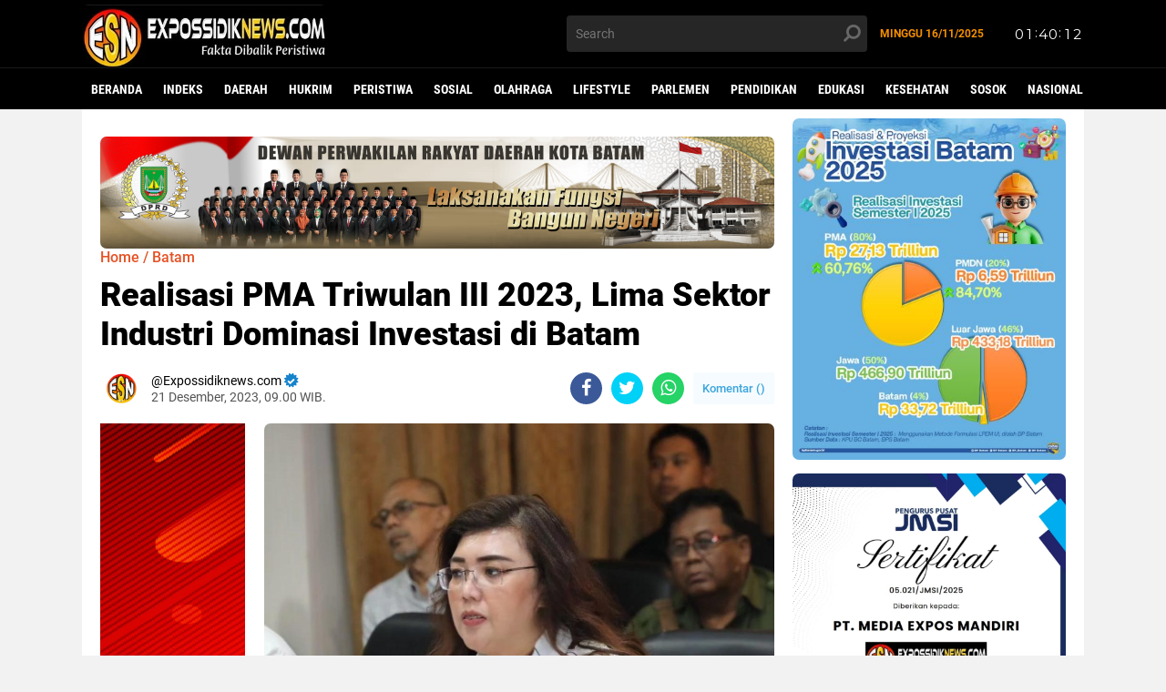

--- FILE ---
content_type: text/html; charset=UTF-8
request_url: https://www.clocklink.com/html5embed.php?clock=047&timezone=JOG&color=white&size=78&Title=&Message=&Target=&From=2022,1,1,0,0,0&Color=white
body_size: 1205
content:
<style>
					body { margin: 0; padding: 0; }
				</style>
<script type="text/javascript" language="JavaScript" src="/js/anim-library.js?ts=1413396308"></script>
<script type="text/javascript" language="JavaScript" src="/js/html5clocks.js?ts=1635199781"></script>
<script type="text/javascript" language="JavaScript" src="/clocks/HTML5/html5-047.js?ts=1635199780"></script>
				<script type="text/javascript" language="JavaScript">
					function isCanvasSupported(){
						var elem = document.createElement("canvas");
						return !!(elem.getContext && elem.getContext("2d"));
					}
		if(isCanvasSupported()){
var clock,animFrame;
animFrame = new AnimFrame();
clock = new Clock(
new BaseClock(
2025,
11,
17,
1,
40,
7,
0),
"/clocks/HTML5/",
"",
"https://www.clocklink.com",
"/img/link/380_80.png",
{
clock : '047',
timezone : 'JOG',
color : 'white',
size : '78',
Title : '',
Message : '',
Target : '',
From : '2022,1,1,0,0,0',
Color : 'white',
Clock : 'html5-047-white',
TimeZone : 'JOG',
Random : '2435',
referer : 'https%3A%2F%2Fwww.expossidiknews.com%2F2023%2F12%2Frealisasi-pma-triwulan-iii-2023-lima.html',
internal_request : '1'});
animFrame.push(clock);
animFrame.start();
}
				</script>

--- FILE ---
content_type: text/html; charset=utf-8
request_url: https://www.google.com/recaptcha/api2/aframe
body_size: 267
content:
<!DOCTYPE HTML><html><head><meta http-equiv="content-type" content="text/html; charset=UTF-8"></head><body><script nonce="KCeo2Pd3MKKO8CAmg4FERQ">/** Anti-fraud and anti-abuse applications only. See google.com/recaptcha */ try{var clients={'sodar':'https://pagead2.googlesyndication.com/pagead/sodar?'};window.addEventListener("message",function(a){try{if(a.source===window.parent){var b=JSON.parse(a.data);var c=clients[b['id']];if(c){var d=document.createElement('img');d.src=c+b['params']+'&rc='+(localStorage.getItem("rc::a")?sessionStorage.getItem("rc::b"):"");window.document.body.appendChild(d);sessionStorage.setItem("rc::e",parseInt(sessionStorage.getItem("rc::e")||0)+1);localStorage.setItem("rc::h",'1763318413025');}}}catch(b){}});window.parent.postMessage("_grecaptcha_ready", "*");}catch(b){}</script></body></html>

--- FILE ---
content_type: text/javascript; charset=UTF-8
request_url: https://www.expossidiknews.com//feeds/posts/default?alt=json-in-script&callback=xmllist
body_size: 56867
content:
// API callback
xmllist({"version":"1.0","encoding":"UTF-8","feed":{"xmlns":"http://www.w3.org/2005/Atom","xmlns$openSearch":"http://a9.com/-/spec/opensearchrss/1.0/","xmlns$blogger":"http://schemas.google.com/blogger/2008","xmlns$georss":"http://www.georss.org/georss","xmlns$gd":"http://schemas.google.com/g/2005","xmlns$thr":"http://purl.org/syndication/thread/1.0","id":{"$t":"tag:blogger.com,1999:blog-3221148223237271335"},"updated":{"$t":"2025-11-16T22:12:11.668+07:00"},"category":[{"term":"Batam"},{"term":"BP Batam"},{"term":"Headline"},{"term":"Daerah"},{"term":"DPRD Kota Batam"},{"term":"Hukrim"},{"term":"Polsek Sei Beduk"},{"term":"PLN Batam"},{"term":"Kabupaten Asahan"},{"term":"Pemko Batam"},{"term":"Peristiwa"},{"term":"Jakarta"},{"term":"Polda Kepri"},{"term":"Polsek Sekupang"},{"term":"Polresta Barelang"},{"term":"Polsek Batam Kota"},{"term":"BC Batam"},{"term":"Pemkab Asahan"},{"term":"Polsek Nongsa"},{"term":"Update Pergeseran Warga Rempang"},{"term":"Bakti Sosial"},{"term":"Sosial"},{"term":"Lingga"},{"term":"Safari Ramadan"},{"term":"Tapanuli Selatan"},{"term":"DitReskrimsus Polda Kepri"},{"term":"Hukum"},{"term":"Olahraga"},{"term":"PN Batam"},{"term":"INFOGRAFIS"},{"term":"Kebakaran"},{"term":"Richard Pasaribu"},{"term":"Update  PSN Rempang Eco-City"},{"term":"Anggota DPD RI"},{"term":"PWI Kepri"},{"term":"Pelabuhan Roro Telaga Punggur"},{"term":"Bea Cukai Batam"},{"term":"Kunjungan Kerja"},{"term":"Lapas Batam"},{"term":"Polsek Lubuk Baja"},{"term":"Unjuk Rasa"},{"term":"BU SPAM BP Batam"},{"term":"Muhammad Rudi"},{"term":"RSBP Batam"},{"term":"JMSI Kepri"},{"term":"Jumat Curhat Kamtibmas"},{"term":"Komisi VI DPR RI"},{"term":"Lifestyle"},{"term":"RDP"},{"term":"Subdit 3 Jatanras Polda Kepri"},{"term":"Teken MoU"},{"term":"Karimun"},{"term":"Pertumbuhan Ekonomi Batam"},{"term":"Bintan"},{"term":"Curhat Jumat Kamtibmas"},{"term":"Pelabuhan ASDP Roro Telaga Punggur"},{"term":"Pelabuhan Batu Ampar"},{"term":"Bulan Suci Ramadhan"},{"term":"Kasus Penganiayaan"},{"term":"Masjid Tanjak Batam"},{"term":"Nias"},{"term":"Ombudsman Kepri"},{"term":"Parlemen"},{"term":"Pemkab Lingga"},{"term":"Pengembangan Pulau Rempang"},{"term":"Polsek Sagulung"},{"term":"Sosialisasi"},{"term":"Tanjungpinang"},{"term":"Walikota Batam"},{"term":"FGD"},{"term":"Imigrasi Batam"},{"term":"Padang Sidempuan"},{"term":"Pendidikan"},{"term":"Proyek IPAL"},{"term":"Rapat Koordinasi"},{"term":"Rapat Paripurna"},{"term":"Satreskrim Polresta Barelang"},{"term":"Silahturahmi"},{"term":"DPRD Batam"},{"term":"Diduga Ilegal"},{"term":"Ditpam BP Batam"},{"term":"Edukasi"},{"term":"GUPDI"},{"term":"Judi Bola Pimpong"},{"term":"Kabupaten Nias"},{"term":"Kasus Pencurian"},{"term":"Kesehatan"},{"term":"Korpolairud Baharkam Polri"},{"term":"Mabes Polri"},{"term":"Minggu Kasih"},{"term":"Narkotika"},{"term":"PT. McDermott Indonesia"},{"term":"Penemuan Mayat"},{"term":"Penyelundupan Barang Bekas"},{"term":"Penyelundupan Rokok Ilegal"},{"term":"Permainan Bola Pimpong"},{"term":"Polres Lingga"},{"term":"Proyek Cut \u0026 Fill"},{"term":"Sosok"},{"term":"Curanmor"},{"term":"Donor Darah"},{"term":"Hari Bhakti ke-51 BP Batam"},{"term":"Hari Bhakti ke-52 BP Batam"},{"term":"Internasional"},{"term":"Judi Togel"},{"term":"Kabupaten Tapanuli Selatan"},{"term":"Kasus Pengeroyokan"},{"term":"Kavling Siap Bangun"},{"term":"Layanan BLINK"},{"term":"Nasional"},{"term":"Ombudsman RI"},{"term":"PT PLN Persero"},{"term":"PWI Batam"},{"term":"Pariwisata"},{"term":"Pelaku Usaha"},{"term":"Pelantikan"},{"term":"Pembangunan Batam"},{"term":"Pemilu 2024"},{"term":"Pemotongan Bukit"},{"term":"Penyesuaian Tarif Bongkar Muat"},{"term":"Rokok Ilegal"},{"term":"SPAM BP Batam"},{"term":"Amsakar-Li Claudia"},{"term":"BPD HIPMI Kepri"},{"term":"BPK RI"},{"term":"DPD GMNI Kepri"},{"term":"Deklarasi"},{"term":"Dugaan Pungli"},{"term":"Fly Over Sei Ladi"},{"term":"Gordon Silalahi"},{"term":"HARRIS Hotel"},{"term":"Idul Adha 1445 H"},{"term":"Imigrasi Kelas I Khusus TPI Batam"},{"term":"Investasi"},{"term":"Investasi Asing"},{"term":"Investasi Batam"},{"term":"KPHL Unit II Batam"},{"term":"Kabupaten Lingga"},{"term":"Kasus Pencabulan"},{"term":"Koni Batam"},{"term":"Kunjungan Silahturahmi"},{"term":"Masyarakat Nias"},{"term":"Menko Perekonomian RI"},{"term":"Menteri Investasi sekaligus Kepala Badan Koordinasi Penanaman Modal (BKPM) RI"},{"term":"Mikol Ilegal"},{"term":"PT. PLN"},{"term":"Pengembangan Kawasan Rempang"},{"term":"Pilkada 2024"},{"term":"Polsek Batu Ampar"},{"term":"Polsek Batuaji"},{"term":"Pulau Rempang"},{"term":"Randi Zulmariadi"},{"term":"Rokok Luffman"},{"term":"Rutan Kelas IIA Batam"},{"term":"Tempat Hiburan Malam"},{"term":"VIP Room KTV"},{"term":"Yusril Koto"},{"term":"AJP Lawyers"},{"term":"Allingson Reevan Simanjuntak"},{"term":"Apresiasi"},{"term":"Arus Mudik Lebaran 2023"},{"term":"BPOM Batam"},{"term":"BU SPAM"},{"term":"Balpres"},{"term":"Bandara Hang Nadim"},{"term":"Bundaran Punggur"},{"term":"Cut and Fill"},{"term":"DPC PDI-P Batam"},{"term":"DPM PTSP Kepri"},{"term":"DPRD Provinsi Kepri"},{"term":"DPW PMNBI Kepri"},{"term":"Dinas Pendidikan Batam"},{"term":"Ditpolairud Polda Kepri"},{"term":"Gakkum KLHK"},{"term":"Gugatan Praperadilan"},{"term":"Gunungsitoli"},{"term":"Ilegal"},{"term":"Infrastruktur Batam"},{"term":"Inspeksi Mendadak"},{"term":"Jalan S. Parman"},{"term":"Jamselinas XII Batam"},{"term":"Judi Sie Jie"},{"term":"KEK Nongsa"},{"term":"KSOP Khusus Batam"},{"term":"Kampung Aceh"},{"term":"Kapal Pelni"},{"term":"Kasus Penipuan dan Penggelapan"},{"term":"Kawasan Hutan Lindung"},{"term":"Kepala BP Batam"},{"term":"Klarifikasi"},{"term":"Komisi III DPRD Kota Batam"},{"term":"Kompolnas RI"},{"term":"Nasir Hutabarat"},{"term":"Natal 2022"},{"term":"Opini"},{"term":"PDI Perjuangan"},{"term":"PLN"},{"term":"PMI Ilegal"},{"term":"PMKRI Cabang Batam"},{"term":"PT. ASL Shipyard"},{"term":"PT. Marinatama Gemanusa Shipyard"},{"term":"PT. Sarana Sijori Pratama"},{"term":"Pematangan Lahan"},{"term":"Pembangunan Infrastruktur Batam"},{"term":"Pemotongan Kapal"},{"term":"Pengembangan Kawasan Rempang Eco City"},{"term":"Penghargaan"},{"term":"Penyelundupan"},{"term":"Penyelundupan Rokok Lintas Negara"},{"term":"Persoalan Air Bersih"},{"term":"Polda Riau"},{"term":"Polsek Terbaik"},{"term":"Praktik Judi Sabung Ayam"},{"term":"Rapat Dengar Pendapat"},{"term":"Residivis"},{"term":"Rokok Impor Vietnam"},{"term":"SMSI Kepri"},{"term":"SPAM Batam"},{"term":"STS Crane"},{"term":"Senator Kepri"},{"term":"Soni Christanto"},{"term":"Sugianto"},{"term":"Sumut"},{"term":"Taman Rusa Sekupang"},{"term":"Tambang Pasir Ilegal"},{"term":"Tambang Tanah Urug"},{"term":"Tanam Pohon"},{"term":"Temuan Mayat"},{"term":"Terima Penghargaan"},{"term":"Terima Penghargaan Opini WTP"},{"term":"Uniba Batam"},{"term":"WNA Pelaku Penganiayaan"},{"term":"Wisuda"},{"term":"update Pengerjaan Rumah Contoh Tanjung Banon"},{"term":"ASLI"},{"term":"Anak Dibawah Umur"},{"term":"Anak di Bawah Umur"},{"term":"Anggota DPRD Kota Batam"},{"term":"Aparat Penegak Hukum"},{"term":"Apel Siaga"},{"term":"Arus Mudik Lebaran 2024"},{"term":"Audiensi"},{"term":"BC Kanwil Khusus Kepri"},{"term":"Bagikan Paket Sembako"},{"term":"Bimtek"},{"term":"Buka Bersama"},{"term":"Bukit Nusa Indah Piayu"},{"term":"Bupati Lingga"},{"term":"Caleg DPR-RI"},{"term":"DPRD Kabupaten Asahan"},{"term":"Dampak Kenaikan BBM"},{"term":"Driver Online"},{"term":"Dugaan Penyelundupan Solar"},{"term":"First Club Batam"},{"term":"GAMKI Kepri"},{"term":"Gubernur Kepri"},{"term":"Gudang Beras"},{"term":"HUT ke-77 Bhayangkara"},{"term":"Halal Bihalal"},{"term":"Idul Adha 14444 H"},{"term":"Idul Fitri 2023"},{"term":"Jatanras Polda Kepri"},{"term":"Judi Nomor"},{"term":"Jum'at Curhat Kamtibmas"},{"term":"KKP"},{"term":"KNPI Batam"},{"term":"KNPI Kepri"},{"term":"KPK RI"},{"term":"Kampung Melayu Sei Panas"},{"term":"Kapal CR-6"},{"term":"Kapal MT Sea Tanker II"},{"term":"Karina Rasmita Sembiring"},{"term":"Kasus Balpres Selundupan"},{"term":"Kasus Penipuan"},{"term":"Kavling Bintang"},{"term":"Kecam Keras Tindakan Pengerusakan Gereja di Batam"},{"term":"Kecelakaan Kerja"},{"term":"Kejaksaan Negeri Batam"},{"term":"Lantamal IV"},{"term":"Mandailing Natal"},{"term":"Menuju Kota Modern"},{"term":"Miss Universe Indonesia"},{"term":"Narkoba"},{"term":"Natal 2024"},{"term":"Nias Utara"},{"term":"Nonton Bareng"},{"term":"Ocean Dragon Ferry"},{"term":"PT. MC Dermott"},{"term":"PT. PLS"},{"term":"PT. Visinter Indonesia"},{"term":"PWI Pusat"},{"term":"Padang Lawas"},{"term":"Pelabuhan Bintang 99 Persada"},{"term":"Pelabuhan Ferry Internasional Batam Center"},{"term":"Pelaku Pencurian"},{"term":"Pelantikan Pejabat Struktural"},{"term":"Pembangkit Listrik Tenaga Surya Terapung"},{"term":"Penampungan PMI Ilegal"},{"term":"Pendataan Warga Rempang"},{"term":"Penggusuran Ruli Tangki Seribu"},{"term":"Penyeludupan Kayu Ilegal"},{"term":"Penyelundupan Barang Ilegal"},{"term":"Pikori BP Batam"},{"term":"Polda Sumut"},{"term":"Politeknik Negeri Batam"},{"term":"Polres Bintan"},{"term":"Polres Nias"},{"term":"Polsek Bengkong"},{"term":"Polsek Galang"},{"term":"Polsek Serasan"},{"term":"Promo Tambah Daya"},{"term":"Propam Polda Kepri"},{"term":"Properti"},{"term":"RDPU"},{"term":"Rempang Eco City"},{"term":"STS di Laut"},{"term":"Salurkan Bantuan Beras"},{"term":"Sidang Praperadilan"},{"term":"Suplai Air Bersih"},{"term":"Tambang Bauksit Ilegal"},{"term":"Turnamen Sepak Bola"},{"term":"UNRIKA"},{"term":"84 %"},{"term":"APINDO Kota Batam"},{"term":"Agen Perkapalan LK.Global Pro Shipping"},{"term":"Aktivitas mobil ODOL"},{"term":"Aliansi Driver Online Batam"},{"term":"Amsakar Achmad"},{"term":"Ancam Pengguna Jalan"},{"term":"Anggaran Dana Desa"},{"term":"Anggota DPRD Provinsi Kepri"},{"term":"Angkringan Khas Yogyakarta"},{"term":"Antisipasi Cuaca Ekstrem"},{"term":"Antisipasi Kejahatan 3C"},{"term":"Ascott Indonesia"},{"term":"Audensi"},{"term":"Awasi Peredaran Obat Sirup"},{"term":"BBM"},{"term":"BBM Jenis Solar"},{"term":"BKDI BP Batam"},{"term":"BNN Provinsi Kepri"},{"term":"BP Batam Peduli"},{"term":"BP3MI Kepri"},{"term":"BPJS"},{"term":"BPJS Batam"},{"term":"BPJS Kesehatan"},{"term":"BPKP Kepri"},{"term":"Bali"},{"term":"Bandara Internasional Hang Nadim Batam"},{"term":"Banjir"},{"term":"BatM"},{"term":"Batam Kota Baru"},{"term":"Batam Maju"},{"term":"Batam Modern"},{"term":"Batik Air Malaysia"},{"term":"Bayam"},{"term":"Bea Cukai"},{"term":"Belum Ada Tersangka Kasus Balpres 2 Kontainer"},{"term":"Beras Impor Asal Thailand"},{"term":"Berbagi Kasih"},{"term":"Berbagi Sembako"},{"term":"Bhabinkamtibmas Polsek Sekupang"},{"term":"Bos Penyelundup Balpres"},{"term":"Brimob Polda Kepri"},{"term":"Buka Puasa Bersama"},{"term":"Bupati Karimun H. Aunur Rafiq"},{"term":"Bupati Tapanuli Selatan"},{"term":"Cabuli Anak di Bawah Umur"},{"term":"Cipta Kondisi"},{"term":"Coffee Morning"},{"term":"Covid-19"},{"term":"DLH Kota Batam"},{"term":"DPC PDI Perjuangan Batam"},{"term":"DPRD Provinsi DKI Jakarta"},{"term":"Data Center"},{"term":"Dengarkan Keluhan Masyarakat"},{"term":"Denpasar"},{"term":"Dewan Masjid Indonesia"},{"term":"Dewan Pers"},{"term":"Dialog Pengembangan Rempang"},{"term":"Diky Wijaya"},{"term":"Dirjen Bea Cukai"},{"term":"Dirpolairud Polda Kepri"},{"term":"Ditjen Gakkum LHK"},{"term":"Divisi Propam Polri"},{"term":"Dolly Pasaribu"},{"term":"Dugaan Korupsi"},{"term":"Dugaan Oknum Anggota Terlibat Praktik Judi di Batam"},{"term":"Dugaan Pencemaran Nama Baik"},{"term":"Dugaan Penyelundupan Barang Ilegal"},{"term":"Dugaan Penyelundupan Motor Gede"},{"term":"Dukung Pengembangan Kawasan Rempang"},{"term":"FGD Tim Percepatan Pembangunan Tanjungpinang"},{"term":"Family Day"},{"term":"Fly Over Pelabuhan Domestik Punggur"},{"term":"Fokus Group Discussion"},{"term":"GAPERTA"},{"term":"Gagal Hitam"},{"term":"Galangan Kapal"},{"term":"Gangguan Air Bersih"},{"term":"Gelanggang Ayam"},{"term":"Gelar Sayembara"},{"term":"Gempa Bumi"},{"term":"Gubernur Ansar"},{"term":"Gudang Balpres"},{"term":"HP2TKDN Kepri"},{"term":"HUT Ke-80 RI"},{"term":"HUT ke-51 PDI Perjuangan"},{"term":"HUT ke-77 TNI"},{"term":"HUT ke-78 RI"},{"term":"Harga BBM Naik"},{"term":"Hari Lingkungan Hidup Sedunia"},{"term":"Hari Raya Idul Fitri 1445H"},{"term":"Hari Sumpah Pemuda"},{"term":"Himbauan Kamtibmas"},{"term":"Honda"},{"term":"Hutan Mangrove"},{"term":"ICMI Orda Kota Batam"},{"term":"IKABTU Maju Bersama"},{"term":"Iklim Investasi Batam"},{"term":"Infrastruktur"},{"term":"Insiden"},{"term":"JMSI Pusat"},{"term":"Jajaki Peluang Investasi"},{"term":"Jalin Silahturahmi"},{"term":"Jemput Bola"},{"term":"Jl. S. Parman"},{"term":"Jual Beli Tanah Bauksit"},{"term":"KEK Kesehatan"},{"term":"KEK Nongsa Digital Park"},{"term":"KOREA"},{"term":"KP Anis Macan 4002"},{"term":"KP Anis Madu 3009"},{"term":"KP. Anis Madu-3009"},{"term":"KP. Parikesit-7009"},{"term":"KSP Karya Bhakti Belakang Padang"},{"term":"KTT ASEAN ke-42 di Labuan Bajo"},{"term":"Kajari Padangsidempuan"},{"term":"Kampanye"},{"term":"Kampung Capung"},{"term":"Kampung Capung Marina"},{"term":"Kampung Tua Teluk Air"},{"term":"Kantor Hukum Andi Fadlan \u0026 Partners"},{"term":"Kapal Kargo P-55"},{"term":"Kapal Kayu Bermuatan Mikol"},{"term":"Kasus Curanmor"},{"term":"Kasus Dugaan Penipuan dan Penggelapan"},{"term":"Kasus Pencemaran Nama Baik"},{"term":"Kasus Penggelapan"},{"term":"Kasus Penggelapan Dana Nasabah KSP Karya Bhakti"},{"term":"Kasus Pengrusakan"},{"term":"Kasus Penyelundupan Rokok Ilegal"},{"term":"Kawasan Industri Panbil"},{"term":"Keadilan"},{"term":"Kecelakaan Lalu-lintas"},{"term":"Kegiatan Sosial"},{"term":"Kejati Kepri"},{"term":"Kemenkumham RI"},{"term":"Kementerian ESDM"},{"term":"Kenaikan Tarif Listrik"},{"term":"Kendaraan ODOL"},{"term":"Kenduri Akhir Tahun"},{"term":"Kesbangpol Kota Batam"},{"term":"Ketersediaan Air Baku"},{"term":"Komisi III DPR-RI"},{"term":"Konferprov PWI Kepulauan Riau 2025"},{"term":"Kongres Persatuan PWI"},{"term":"Korban Penculikan"},{"term":"Korem 033\/Wira Pratama"},{"term":"Korupsi"},{"term":"Ksatria Batam"},{"term":"Kunjungan"},{"term":"Laksanakan Upacara"},{"term":"Lantamal IV Tanjung Pinang"},{"term":"Lapas Kelas IIA Batam"},{"term":"Li Claudia"},{"term":"Limbah B3"},{"term":"MPC Pemuda Pancasila"},{"term":"MT Zakaria"},{"term":"Malaysia"},{"term":"Mancing Mania"},{"term":"Marganas Nainggolan"},{"term":"Maulid Nabi Muhammad SAW 1444"},{"term":"Mediasi"},{"term":"Menteri Besar Johor"},{"term":"Menteri Keuangan"},{"term":"Minggu Kasih Kamtibmas"},{"term":"Mitra 2 Batam Center"},{"term":"Mudik Lebaran 2023"},{"term":"Musda II"},{"term":"Mutasi Jabatan"},{"term":"Natuna"},{"term":"Ngopi Bareng"},{"term":"Oplos Beras"},{"term":"PETI"},{"term":"PLN Lingga"},{"term":"PMI Batam"},{"term":"PT Bahtera Bahari Shipyard"},{"term":"PT Blue Steel Industries"},{"term":"PT Enerco RPO Internasional"},{"term":"PT MMJP"},{"term":"PT Marinatama Gemanusa Shipyard"},{"term":"PT. ABH"},{"term":"PT. Batam Riau Bertuah"},{"term":"PT. Bintang Jaya Husada"},{"term":"PT. Bumi Baraka Property"},{"term":"PT. Sri Indah"},{"term":"Padang Sidimpuan"},{"term":"Padangsidimpuan"},{"term":"Pasar Angkasa"},{"term":"Patroli"},{"term":"Patroli Malam"},{"term":"Pawai Takbir"},{"term":"Pekan Baru"},{"term":"Pelabuhan Pak Amat"},{"term":"Pelabuhan Pelni Batu Ampar"},{"term":"Pelabuhan Tikus"},{"term":"Pelantikan Paus Leo"},{"term":"Pembangunan Infrastruktur Jalan"},{"term":"Pembangunan RSUD Padangsidimpuan"},{"term":"Pembobolan Rumah"},{"term":"Pembunuhan"},{"term":"Pemerintah Kabupaten Lingga"},{"term":"Pemkab Tapanuli Selatan"},{"term":"Pemusnahan Barang Ilegal"},{"term":"Pencabulan Anak Dibawah Umur"},{"term":"Pencemaran Lingkungan"},{"term":"Penertiban Cafe"},{"term":"Pengembangan KEK Pendidikan ke Inggris"},{"term":"Pengerusakan Rumah Ibadah"},{"term":"Pengiriman Beras"},{"term":"Pengoperasian STS Crane"},{"term":"Pengungkapan Narkoba"},{"term":"Pengusaha Batam"},{"term":"Pengusaha THM Batam"},{"term":"Penjaga Kantor FKUB Sekupang"},{"term":"Penyelundupan Balpres"},{"term":"Penyelundupan Barang Illegal"},{"term":"Perbaikan Pipa Air"},{"term":"Perizinan Bola Pimpong Tidak Ada"},{"term":"Perjudian"},{"term":"Perluasan Kampung Tua"},{"term":"Perpat"},{"term":"Persekutuan Doa BP Batam"},{"term":"Pertamina Patra Niaga"},{"term":"Pertumbuhan Ekonomi"},{"term":"Pertumbuhan Ekonomi Batam Alami Kenaikan"},{"term":"Piala Kepala BP Batam"},{"term":"Pilpres 2024"},{"term":"Pisah Sambut"},{"term":"Pj Walikota Tanjungpinang"},{"term":"Polairud Polresta Barelang"},{"term":"Polemik Purajaya Nongsa"},{"term":"Polri"},{"term":"Polsek Belakang Padang"},{"term":"Praktik Perjudian"},{"term":"Praperadilan"},{"term":"Presiden Jokowi"},{"term":"Presiden Prabowo"},{"term":"Pria Paruh Baya"},{"term":"Progres Pengerjaan Rumah Baru untuk Warga Terdamp4 Pengembangan Rempang Eco-city"},{"term":"Progres Rempang"},{"term":"Progres Rempang Eco-City"},{"term":"Promosikan Batam"},{"term":"Publik Hearing"},{"term":"Purwakarta"},{"term":"Ramah Tamah"},{"term":"Rapat Koordinasi (Rakor) Forkopimda Provinsi Kepri dan Kota Batam terkait pengembangan Kawasan Rempang"},{"term":"Rapat Kordinasi"},{"term":"Rapid Marine HVAC (Asia Pasific) PTE LTD"},{"term":"Rapimprov I SMSI Kepri 2024"},{"term":"Razia Gabungan"},{"term":"Realisasi Investasi"},{"term":"Realisasi Investasi Batam Tumbuh"},{"term":"Reklamasi Laut"},{"term":"Remaja 16 Tahun Kabur dari Rumah"},{"term":"Resahkan Warga"},{"term":"Reses"},{"term":"Ricuh"},{"term":"Robet"},{"term":"Rokok Non Cukai"},{"term":"Rokok Tanpa Pita Cukai"},{"term":"Rumah Contoh Warga Rempang"},{"term":"Rumah Ibadah"},{"term":"SMAN 1 Batam"},{"term":"SMAN 8 Batam"},{"term":"SMKN 7 Batam"},{"term":"SMPN 28 Batam"},{"term":"SPBU"},{"term":"Safari Ramdhan"},{"term":"Salurkan Sembako"},{"term":"Sanggah Berita Hoax"},{"term":"Satpol PP Kota Batam"},{"term":"Secure parking"},{"term":"Selundupkan Mikol"},{"term":"Semarak Hari Bakti BP Batam"},{"term":"Serahkan Bantuan Sosial"},{"term":"Seremonial"},{"term":"Ship to Ship"},{"term":"Singapura"},{"term":"Studi Banding"},{"term":"TNI AL"},{"term":"Taiwan"},{"term":"Tanam Bibit Mangrove"},{"term":"Tanam Pohon Jati Emas"},{"term":"Tapanuli Utara"},{"term":"Teguh Santosa"},{"term":"Temuan Jasad Bayi"},{"term":"Terpilih Secara Aklamasi"},{"term":"Tipikor"},{"term":"Tolak Jadi Korban TPPO"},{"term":"Toleransi Umat Beragama"},{"term":"Tuntut Pembangunan GOR di Simarsayang Dihentikan"},{"term":"Turnamen Badminton"},{"term":"Turnamen Futsal"},{"term":"Turnamen Piala Kepala BP Batam 2023"},{"term":"Ultimum Remedium"},{"term":"Ungkap Kasus curanmor"},{"term":"Waduk Duriangkang"},{"term":"Wagub Marlin"},{"term":"Wajib Pajak"},{"term":"Warga Belakang Padang"},{"term":"Wisatawan Asal Korea Selatan"},{"term":"Yayasan Nurul Hidayah"},{"term":". Pelayaran Nasional Jaticatur Niaga Trans"},{"term":"04 Persen"},{"term":"7 unit Mobil Innova Diamankan"},{"term":"ABH"},{"term":"AHI"},{"term":"AKP Benny Syahrizal"},{"term":"AKP Ulil Ryanto Anshari"},{"term":"ALFI Batam"},{"term":"AMPUH"},{"term":"ANCP Kepri"},{"term":"APBDes"},{"term":"APH"},{"term":"APINDO Kepri"},{"term":"APM 2024 Singapura"},{"term":"ATT\/BPN RI"},{"term":"Abdullah Rasyid"},{"term":"Acara Doa Bersama"},{"term":"Aceh"},{"term":"Action Plan Perpanjangan Proyek IPAL"},{"term":"Acungkan Parang"},{"term":"Ada Buaya"},{"term":"Agriculture"},{"term":"Ahmad Mipon"},{"term":"Ajak Masyarakat Ciptakan Kamtibmas Kondusif"},{"term":"Ajak Masyarakat Jaga Kekompakan"},{"term":"Ajak Pemuda Dukung Perkembangan Daerah"},{"term":"Ajak Pemuda Membangun Daerah"},{"term":"Ajak Warga Batam Kawal Pembangunan"},{"term":"Akar Bumi Indonesia"},{"term":"Aksi Bagi-bagi Bendera Merah Putih"},{"term":"Aksi Damai"},{"term":"Aksi Demo Berlangsung Ricuh"},{"term":"Aksi Koboi"},{"term":"Aksi Maling Terekam CCTV"},{"term":"Aksi Penipuan"},{"term":"Aksi Penyelundupan BBL"},{"term":"Aksi Perampokan"},{"term":"Aksi Seribu Lilin"},{"term":"Aksi Standing Motor"},{"term":"Aksi Unjuk Rasa"},{"term":"Aktivitas Bongkar Muat BBM"},{"term":"Aktivitas Masyarakat Rempang mulai Normal"},{"term":"Akulaku Finance Indonesia"},{"term":"Akuntansi dan Pelaporan Keuangan Pemerintah Tahun 2022"},{"term":"Alarm Indonesia"},{"term":"Alat Berat Crane"},{"term":"Ali Kejahatan Pecah Kaca Mobil"},{"term":"Aliansi Mahasiswa se-Batam"},{"term":"Allingson Reevan"},{"term":"Amsakar Achmad Tinjau Bandara Hang Nadim"},{"term":"Anak Hilang"},{"term":"Anak Kandung"},{"term":"Anak Rempang jadi Ditpam BP Batam"},{"term":"Anambas"},{"term":"Andri Fitriyanto"},{"term":"Angela Yovita Lillo"},{"term":"Angela Yovita Lolli"},{"term":"Anggaran BP Batam Tahun 2023"},{"term":"Anggaran Minim"},{"term":"Anggota DPD RI Kepri"},{"term":"Anggota DPR-RI"},{"term":"Anggota\/Deputi Bidang Infrastruktur BP Batam"},{"term":"Angka Kehilangan Air Capai 20 Persen"},{"term":"Angka Pengangguran di Batam Menurun"},{"term":"Aniaya Mantan Kekasih"},{"term":"Anis Macan 4002"},{"term":"Ansar Ahmad"},{"term":"Antibiotik"},{"term":"Antisipasi Kejahatan"},{"term":"Antisipasi PMI Non Prosedural"},{"term":"Antisipasi Penyelundupan"},{"term":"Antisipasi Tahanan Kabur"},{"term":"Antisipasi Tindak Kejahatan"},{"term":"Anugerah Investasi Tahun 2024"},{"term":"Apartemen FR Nagoya"},{"term":"Apartemen Mewah"},{"term":"Apel Pagi"},{"term":"Apel Siaga Nataru"},{"term":"Apin"},{"term":"Apresiasi BC Batam"},{"term":"Apresiasi Keberhasilan Pembangunan Batam"},{"term":"Apresiasi Kenaikan PMDN"},{"term":"Apresiasi Pelaku Usaha"},{"term":"Apresiasi Pemko Batam"},{"term":"Arang Bakau"},{"term":"Area Scaffolding"},{"term":"Arema FC VS Persebaya"},{"term":"Arena Gelper"},{"term":"Armada Pengangkut Tanah Uruq"},{"term":"Artikel"},{"term":"Arus Balik Lebaran 2025"},{"term":"Arus Balik Nataru"},{"term":"Arus Lalu Lintas Penumpang"},{"term":"Arus Mudik 2025"},{"term":"Arus Mudik Lebaran 2025"},{"term":"Asap Tebal"},{"term":"Asna Jaya Group 03"},{"term":"Asosiasi Logistik dan Forwarder Indonesia (ALFI)"},{"term":"Atasi Krisis Listrik"},{"term":"Atasi Stres Area"},{"term":"Atesa Perdagangan KBRI Singapura"},{"term":"Atlet Batam"},{"term":"Atlit Panah"},{"term":"Award KPKNL 2022"},{"term":"Ayah Kandung"},{"term":"Ayah Kandung Polisikan Ayah Tiri"},{"term":"BAMAG LKKI Kepri"},{"term":"BKD Kabupaten Tapanuli Selatan"},{"term":"BKN Award 2022"},{"term":"BKN RI"},{"term":"BMI Nias"},{"term":"BP Batam Ajak Lulusan Insinyur Kolaborasi Wujudkan Pembangunan Rempang Eco-City"},{"term":"BP Batam Lakukan Pendekatan Persuasif ke Warga"},{"term":"BP Batam Selesaikan Laham Tidur"},{"term":"BP Batam Tandatangani HoA dengan PT. Jaya Samudra Karunia Gas"},{"term":"BP Rapat Dewas PBB Batam"},{"term":"BP Sabang"},{"term":"BPC GMKI Batam"},{"term":"BPN Kepri"},{"term":"BPOM RI"},{"term":"BPS RI"},{"term":"BPSK Kota Batam"},{"term":"BRIN"},{"term":"BTM"},{"term":"BUMD Lingga"},{"term":"Badan Kehormatan DPRD Kota Batam"},{"term":"Badko HMI Riau-Kepri"},{"term":"Bagi Takjil"},{"term":"Bagikan Buku"},{"term":"Bagikan Nutrisi Tambahan"},{"term":"Bagikan Sembako"},{"term":"Bahas Kerjasama"},{"term":"Bahas Pengembangan Pelayanan Kesehatan"},{"term":"Bahlil Lahadalia"},{"term":"Baju Adat Nias"},{"term":"Balita Meninggal Dunia"},{"term":"Bandara Yang Nadim"},{"term":"Bangun Gedung Baru Polsek Baru Ampar"},{"term":"Bangun Jaringan Baru"},{"term":"Bangun LNG"},{"term":"Bangun Lingkungan"},{"term":"Banjarnahor Kota Batam"},{"term":"Banjir Bandang dan Longsor"},{"term":"Bansos"},{"term":"Bantu Rakyat Malaysia Terdampak Banjir"},{"term":"Bantuan Alat Musik Gamelan"},{"term":"Bantuan Sosial"},{"term":"Bantuan pangan Cadangan Beras Pemerintah (CBP)"},{"term":"Barang Bukti Dicuri"},{"term":"Barang Ekpedisi"},{"term":"Barang Elektronik"},{"term":"Barang Hilang"},{"term":"Barang Kedaluwarsa"},{"term":"Barang Kosmetik dan Obat-Obatan Ilegal"},{"term":"Bareskrim Polri"},{"term":"Barisan Ansor Serbaguna"},{"term":"Basarnas"},{"term":"Batam Aero Technic (BAT)"},{"term":"Batam Demo"},{"term":"Batam Folding Bike"},{"term":"Batam Investment Forum"},{"term":"Batam Kota Pariwisata"},{"term":"Batam Menjadi Kota Pengamat Urban 20 (U20)"},{"term":"Batam Pos Badminton Tournament"},{"term":"Batam Semakin Hebat"},{"term":"Batam Tetap Kondusif"},{"term":"BatamKota Modern"},{"term":"Bau Korupsi"},{"term":"Bawa Kabur Remaja 14 Tahun"},{"term":"Bawaslu Lingga"},{"term":"Bayar Pajak"},{"term":"Bays 5 dan 6 PT. Karti Yasa Sarana"},{"term":"Bazar Ramadan"},{"term":"Bbatam"},{"term":"Beasiswa"},{"term":"Bebas Bersyarat"},{"term":"Bedah Buku"},{"term":"Begal"},{"term":"Belakang Padang"},{"term":"Bencana Alam"},{"term":"Bencana Longsor Natuna"},{"term":"Benih Baby Lobster"},{"term":"Bentengi Pelajar dari Kriminalitas"},{"term":"Beras Impor"},{"term":"Berbagi 1 Ton Beras"},{"term":"Berbagi Takjil"},{"term":"Berhasil Ungkap Kasus Pencabulan"},{"term":"Berhasil Ungkap Kasus Pencurian"},{"term":"Berhasil gagalkan Penyelundupan Narkoba"},{"term":"Beri Pelayanan Kesehatan"},{"term":"Berikan Himbauan"},{"term":"Berikan Pengamanan"},{"term":"Berkas P21"},{"term":"Berkolaborasi dalam Pembangunan"},{"term":"Berlumpur"},{"term":"Bersih-bersih Pantai"},{"term":"Bersihkan Jalan"},{"term":"Bersinergi Wujudkan Batam Kota Baru"},{"term":"Besaran Hadiah Judi Togel"},{"term":"Bhabinkamtibmas Kelurahan Tanjung Uma"},{"term":"Bhayangkari Ranting Batam Kota"},{"term":"Bibit Pohon Jati Emas"},{"term":"Bidang Penanganan Hukum"},{"term":"Big Food Festival"},{"term":"Bikin Resah"},{"term":"Bincang Santai Seputar Politik Perempuan"},{"term":"Bisnis"},{"term":"Bisnis Tambang Pasir"},{"term":"Bocah Buat Keributan di Bidang Ayu"},{"term":"Bona Taon Marbun"},{"term":"Bona Taon Marga Napitupulu"},{"term":"Bona Taon Nainggolan"},{"term":"Bona Taon Raja Gultom"},{"term":"Bona Taon Silau Raja"},{"term":"Bona Taon Toga Sinaga se-Kota Batam"},{"term":"Bona Taon Toga Sitompul"},{"term":"Bongkar Muat"},{"term":"Bonowi IPE"},{"term":"Boombastic Pub \u0026 KTV"},{"term":"Bos Developer"},{"term":"Bos Money Changer"},{"term":"Boyong 39 Penghargaan TOP CSR Awards 2023"},{"term":"Breaking News"},{"term":"Brigjen Pol Rudi Hananto"},{"term":"Budaya Malayu"},{"term":"Buka Peluang Kerja"},{"term":"Bukit Daeng"},{"term":"Bukit Dan gas"},{"term":"Bukit Dangas"},{"term":"Bukq Puasa Bersama"},{"term":"Bulan Bhakti ke-51 BP Batam"},{"term":"Bulan Puasa"},{"term":"Bunda Paud Lingga"},{"term":"Bundaran Bandara Hang Nadim"},{"term":"Bunuh Diri"},{"term":"Bupati M. Nizar"},{"term":"Bupati Nias"},{"term":"Bupati Nunukan Berkunjung ke Batam"},{"term":"Bupati Samosir"},{"term":"Bupati Situbondo"},{"term":"Bupati Tapsel"},{"term":"Buronon Polisi"},{"term":"Bursa Calon Ketua Umum PWI"},{"term":"Buruh"},{"term":"Buruh Angkut Barang"},{"term":"Buruh Batam"},{"term":"Buruknya Pengawasan K3"},{"term":"Business Baraka Center"},{"term":"Business Gathering"},{"term":"CEO Taihe Group"},{"term":"Cabor Muaythai"},{"term":"Cabuli Anak Kandung Sendiri"},{"term":"Cahaya Ramadan 2025"},{"term":"Calon Investor asal Turki"},{"term":"Calon PMI Legal"},{"term":"Camat Bagangtoru"},{"term":"Camat Barumun Tengah"},{"term":"Camat Katang Bidare"},{"term":"Camat Nongsa"},{"term":"Cegah Karhutla"},{"term":"Cek Makanan dan Minuman"},{"term":"Cek dan Kontrol Ruang Tahahan"},{"term":"Centeral Mahasiswa Anti Korufsi"},{"term":"Cepat Tanggal"},{"term":"Cepat dan Nyaman"},{"term":"Chip Domino"},{"term":"Citramas Grup"},{"term":"Copper Slag"},{"term":"Cornelius Nielsen Sinurat"},{"term":"Curah Hujan Tinggi"},{"term":"Curhat Warga"},{"term":"Curi Kabel"},{"term":"DAM Duriangkang"},{"term":"DLH Kabupaten Asahan"},{"term":"DPC LAMI Lingga"},{"term":"DPC Peradi Batam"},{"term":"DPCLS"},{"term":"DPD IPK Tingkat I"},{"term":"DPD IPK Tingkat I Provinsi Kepri"},{"term":"DPD PKN Provinsi Kepri"},{"term":"DPK KKP Bone Kota Batam"},{"term":"DPP Gema Minang"},{"term":"DPP IPK"},{"term":"DPRD Kabupaten Tapanuli Selatan"},{"term":"DPRD Kalimantan Tengah"},{"term":"DPRD Karawang"},{"term":"DPRD Kepri"},{"term":"DPRD Kota Boyolali"},{"term":"DPRD Kota Padang"},{"term":"Daerah Tertinggal"},{"term":"Daftar Pencarian Orang"},{"term":"Daftar Segera Rumah Relokasi"},{"term":"Dalih Surat Karantina"},{"term":"Damkar Lingga"},{"term":"Dana BOS"},{"term":"Dana DAK Pendidikan"},{"term":"Dana Desa"},{"term":"Danau Duriangkang"},{"term":"Dandim 0316"},{"term":"Danilla"},{"term":"Danlantamal IV"},{"term":"Dapur 12 Sagulung"},{"term":"Dapur Arang"},{"term":"Dashboard Investasi"},{"term":"Data Center KEK Nongsa"},{"term":"Dealer Honda Daya Motor"},{"term":"Debat Capres Putaran Ketiga"},{"term":"Debt Collector"},{"term":"Deklarasi Sikap Damai"},{"term":"Demo"},{"term":"Demo Ricuh di Batam"},{"term":"Deniati Waruwu"},{"term":"Deportasi"},{"term":"Desa Resang"},{"term":"Desa Simangulampe"},{"term":"Desa Taluk"},{"term":"Desain Masjid Nongsa dan Mushola Taman Kolam"},{"term":"Desak Kadis LH Tapsel Diperiksa"},{"term":"Destinasi Investasi"},{"term":"Destinasi Wisata"},{"term":"Developer Griya Sagulung"},{"term":"Developer Rexvin"},{"term":"Dewan Etik KAU"},{"term":"Dewan Kerajinan Nasional Daerah"},{"term":"Dewan Pendidikan Kota Batam"},{"term":"Dewan Pengawas BP Batam"},{"term":"Dewan Pengawas Badan Pengusahaan (BP) Batam"},{"term":"Dex Series"},{"term":"Dharmasraya"},{"term":"Dibekingi Oknum Aparat"},{"term":"Didik Mukrianto"},{"term":"Diduga Informasi Bocor"},{"term":"Diduga Mark-Up"},{"term":"Diduga Polisi Tebang Pilih"},{"term":"Diduga Tilep Uang Konsumen"},{"term":"Diklat Kehumasan dan Jurnalistik Bagi ASN"},{"term":"Dinas Kominfo Lingga"},{"term":"Dinas Lingkungan Hidup Tapsel"},{"term":"Dinas Pariwisata Karimun"},{"term":"Dinas Pariwisata dan Kebudayaan Kota Batam"},{"term":"Dinas Penataan Ruang Pemko Semarang"},{"term":"Dinas Pendidikan Kepri"},{"term":"Dinas Perhubungan Kab Tapanuli Selatan"},{"term":"Dinas Perhubungan Kota Batam"},{"term":"Dinas Perhubungan Kota Sidimpuan"},{"term":"Dinas Perkim Kabupaten Tapsel"},{"term":"Dinilai Banyak Kejanggalan"},{"term":"Diplomasi dari Duta Besar (Dubes) Palestina untuk Indonesia Zuhair Al-Shun"},{"term":"Direktorat Korsupgah wilayah I KPK"},{"term":"Direktur PT Bali Komodo Wisata"},{"term":"Direktur Pengamanan Aset BP Batam"},{"term":"Direktur Perwakilan Public Trust Institute Kepulauan Riau"},{"term":"Direktur Public Trust Institute (PuTin) Kepulauan Riau"},{"term":"Dirjen Anggaran Kemenkeu RI"},{"term":"Dirjen Dukcapil Kemendagri"},{"term":"Dirjen Imigrasi"},{"term":"Dirjend"},{"term":"Dirkrimsus Polda Kepri"},{"term":"Disdukcapil Kabupaten Nias Barat"},{"term":"Disdukcapil Kota Batam"},{"term":"Disdukcapil Nias Barat"},{"term":"Diseminasi LKPM"},{"term":"Disinyalir Tebang Pilih"},{"term":"Diskominfo Sumsel"},{"term":"Diskon"},{"term":"Diskusi Kedak Kopi"},{"term":"Disperindag Kota Batam"},{"term":"Disperindag Lingga"},{"term":"DitReskrimum Polda Kepri"},{"term":"Ditemukan bersama Teman Pria"},{"term":"Ditetapkan Tersangka"},{"term":"Ditjen KSDAE Riau"},{"term":"Ditjenpas Kemenkumham"},{"term":"Ditolak CLBK"},{"term":"Ditpam Batam"},{"term":"Ditreskrimum Polda Sumut"},{"term":"Ditresnarkoba Polda Kepri"},{"term":"Dittipidnarkoba Mabes Polri"},{"term":"Divhubinter Polri"},{"term":"Doa Bersama"},{"term":"Dolok Sanggul"},{"term":"Dormitory Muka Kuning"},{"term":"Dorong Pertumbuhan Ekonomi di Batam"},{"term":"Dr Fadlan"},{"term":"Driver Ojek Online"},{"term":"Driver Online Batam"},{"term":"Dubes Amerika Serikat"},{"term":"Dubes Jepang"},{"term":"Dubes RI untuk Singapura"},{"term":"Dugaan  Bekingi Judi"},{"term":"Dugaan Kasus Pemalsuan Dokumen"},{"term":"Dugaan Kasus penipuan"},{"term":"Dugaan Mafia Tanah"},{"term":"Dugaan Pelanggaran Kode Etik"},{"term":"Dugaan Pemalsuan Tandatangan"},{"term":"Dugaan Pemerasan oleh Oknum Wartawan"},{"term":"Dugaan Pencurian"},{"term":"Dugaan Penganiayaan"},{"term":"Dugaan Penggelapan Uang"},{"term":"Dugaan Penyalahgunaan Dana Banpol"},{"term":"Dugaan Perselingkuhan"},{"term":"Dugaan Praktik Oplos Beras"},{"term":"Dugaan SPPD Bodong"},{"term":"Dugaan TPPP dan Kekerasa"},{"term":"Dukung APH"},{"term":"Dukung Geliat Industri dan Bisnis"},{"term":"Dukung Kemajuan Investasi"},{"term":"Duta Besar Jerman"},{"term":"Duta Besar Panama untuk Indonesia"},{"term":"Eco City"},{"term":"Ediaman Sinaga"},{"term":"Edukasi Pajak"},{"term":"Edy Ramayadi"},{"term":"Ekonomi Bangkit"},{"term":"Ekonomi Batam"},{"term":"Ekonomi Batam Capai 6"},{"term":"Ekonomi Batam Maju"},{"term":"Ekonomi Batam Tumbuh 6"},{"term":"Ekonomi Jangka Panjang"},{"term":"Ekpansi Perusahaan"},{"term":"Ekpedisi Siluman"},{"term":"Ekploitasi Anak Dibawah Umur"},{"term":"Eksekusi Pengosongan Lahan dan Bangunan"},{"term":"Eksekusi Rumah"},{"term":"Ekskul Jurnalistik SMAN 26 Batam"},{"term":"Ekspansi Usaha"},{"term":"Ekspedisi Siluman"},{"term":"Ekspor Rumput Laut ke China"},{"term":"Emak-Emak Gerudug Proyek Pematangan Lahan"},{"term":"Empang Batam Center"},{"term":"Enak\u0026emak Alami Pecah Ban Mobil"},{"term":"Energi Terbarukan Pasokan Listrik Dalam Negeri"},{"term":"Entry Meeting BPK"},{"term":"Entry Meeting Pemeriksaan Laporan Keuangan"},{"term":"Es Krim Gratis"},{"term":"Evakuasi Korban"},{"term":"Evaluasi Anggaran Terkini"},{"term":"Evaluasi Program Kerja"},{"term":"Event"},{"term":"Ex-Officio BP Batam"},{"term":"Ex-Officio Kepala BP Batam Langkah Tepat Selesaikan Dualisme"},{"term":"Expedisi Siluman"},{"term":"F1 Cub"},{"term":"FGD Evaluasi Pemasukan dan Pengeluaran Barang Logistik di KPBPB Batam"},{"term":"FGD Reformasi Birokrasi"},{"term":"FKDM Kota Batam"},{"term":"FKPD Kota Batam"},{"term":"Fanindo"},{"term":"Fasilitas di Kampung Pengembangan Nelayan Maritime City"},{"term":"Fenomena Turismofobia"},{"term":"Festival Panen Karya Guru Penggerak"},{"term":"Film Sayap-sayap Patah"},{"term":"Fishing (ITTAF) 2024"},{"term":"Focus Group Discussion"},{"term":"Foodcourt Pasifik"},{"term":"Forum Bakohumas"},{"term":"Forum Diskusi"},{"term":"Forum Maritim Internasional"},{"term":"Forum Pemred"},{"term":"Foto Anggota DPRD Kepri Dibajak"},{"term":"Fraksi Gerindra"},{"term":"Fraksi Nasdem"},{"term":"Fuel Distribution System"},{"term":"Fun Bike"},{"term":"Fun Walk"},{"term":"Futsal Championship Cup 2023 di Temenggung Abdul Jamal"},{"term":"GKPI Syalom Batam Kota Batam"},{"term":"GRIB Jaya"},{"term":"GRIB Jaya Kepri"},{"term":"GRIB Kepri"},{"term":"Gadaikan Ijazah Rekan Kerjanya"},{"term":"Gagal Panen"},{"term":"Galang"},{"term":"Gangguan Suplai Air Bersih"},{"term":"Ganguan Pasokan Listrik"},{"term":"Garuda Indonesia"},{"term":"Gas Air Mata"},{"term":"Gas Subsidi"},{"term":"Gathering Kehumasan dan Media"},{"term":"Gebyar Kemerdekaan 2023"},{"term":"Gebyar UMKM Kota Batam Tahun 2025"},{"term":"Gedung Runtuh"},{"term":"Gegara Hutang"},{"term":"Gegara Utang"},{"term":"Gelar Aksi Bersih"},{"term":"Gelar Baksos \nReligi dan Salurkan Baksos"},{"term":"Gelar Latihan"},{"term":"Gelar Perkara Khusus"},{"term":"Gelar Sosialisasi Permen PAN-RB"},{"term":"Gelar Syukuran"},{"term":"Geledah Napi dan Ruang Tahanan"},{"term":"Gelper Alexsis"},{"term":"Gelper Super Star 21"},{"term":"Gembala Gereja Tuhan Di Indonesia (GTDI) Sungai Yordan Batam"},{"term":"Gempar Provinsi Kepri"},{"term":"Gempur Rokok Ilegal"},{"term":"Gerak Cepat"},{"term":"Gerakan Mahasiswa Melayu Kepri"},{"term":"Gerebek Gudang Kosmetik"},{"term":"Glory Point Group"},{"term":"Gojek"},{"term":"Gold Status"},{"term":"Governance"},{"term":"Gowes"},{"term":"Goweser"},{"term":"Grab"},{"term":"Grand Opening RS Mutiara Aini"},{"term":"Grebek Penampungan TKI Ilegal"},{"term":"Ground Breaking Pemasangan tiang pancang pertama Pembangunan Flyover Sei Ladi"},{"term":"Groundbreaking"},{"term":"Groundbreaking Ceremony pembangunan Terminal II Bandara Internasional Hang Nadim"},{"term":"Groundbreaking Fiber Optik"},{"term":"Groundbreaking Pembangunan Flyover Sei Ladi"},{"term":"Gubernur Lembaga Ketahanan Nasional (Lemhannas)"},{"term":"Gubernur Papua"},{"term":"Gubernur Sumatera Utara"},{"term":"Gudang Arsip"},{"term":"Gudang Elektronik"},{"term":"Gudang Penimbunan Solar Ilegal"},{"term":"Gudang Rokok"},{"term":"Gudang Solar Ilegal"},{"term":"Gugat Cerai"},{"term":"Gunung Ride"},{"term":"Gunung Sitoli"},{"term":"HAKI"},{"term":"HARRIS Resort Barelang"},{"term":"HARRIS Resort Waterfront"},{"term":"HMI Cabang Batam"},{"term":"HUT"},{"term":"HUT Ke-7 SMSI"},{"term":"HUT Ke-78 TNI AUB"},{"term":"HUT Ke-79 Bhayangkara"},{"term":"HUT PPN Batam"},{"term":"HUT ke-115 Notaris Indonesia"},{"term":"HUT ke-20 Cladtek"},{"term":"HUT ke-78 PLN Batam"},{"term":"HUT ke-79 RI"},{"term":"Hadiri Pelantikan"},{"term":"Hadiri Undangan"},{"term":"Hak Jawab"},{"term":"Hak-hak Masyarakat Rempang Jadi Prioritas"},{"term":"Halal Bihl Halal"},{"term":"Hang Nadim"},{"term":"Happy Hilirisasi"},{"term":"Harapan Baru di Tanjung Banon"},{"term":"Hari Air Sedunia"},{"term":"Hari Anti Korupsi se-dunia"},{"term":"Hari Jadi Provinsi Kepulauan Riau"},{"term":"Hari Kesadaran Nasional"},{"term":"Hari Kesaktian Pancasila"},{"term":"Hari Kewirausahaan Nasional"},{"term":"Hari Konservasi Alam Nasional 2024"},{"term":"Hari Koperasi Nasional"},{"term":"Hari Pahlawan"},{"term":"Hari Pelanggan Nasional"},{"term":"Hari Perempuan Internasional"},{"term":"Hari Perhubungan Nasional"},{"term":"Hari Pers Nasional"},{"term":"Hari Raya Idul Fitri 1446H"},{"term":"Hari Raya Pesepeda Lipat Nasional"},{"term":"Harianto Rintonga"},{"term":"Hasan"},{"term":"Hati Bakti BP Batam"},{"term":"Hendra Asman"},{"term":"Hendri CH Bangun"},{"term":"Hero Casual"},{"term":"Himpunan Kawasan Industri"},{"term":"Himpunan Pengusaha LPPRT"},{"term":"Hongkong Pools"},{"term":"Honor Siluman Diangkat jadi ASN"},{"term":"Hotel"},{"term":"Hotel Asialink"},{"term":"Humbang Hasundutan"},{"term":"Hunian Sementara Warga Rempang"},{"term":"Hutan Lindung Panaran Tembesi"},{"term":"Hutan TWA Muka Kuning"},{"term":"IBM Academy"},{"term":"IKA UNAIR"},{"term":"IKA Unhas"},{"term":"IMT-GT"},{"term":"INAFIS Polri"},{"term":"INKINDO Kepri"},{"term":"IPIM Kota Batam"},{"term":"IWO Indonesia Golden Award"},{"term":"IWOI Kepri"},{"term":"Ibadah Haji"},{"term":"Identifikasi Illegal Connection Sambungan Air Non Meteran"},{"term":"Idesokhi Waruwu"},{"term":"Idul Fitri 1445H"},{"term":"Idul Fitri 2025"},{"term":"Ikatan Alumni Institut Kesehatan Mitra Bunda"},{"term":"Ikatan Dokter Indonesia Wilayah Kepri"},{"term":"Ikon Baru di Kepri"},{"term":"Illegal Logging"},{"term":"Imbas Kenaikan BBM"},{"term":"Imigrasi Pelabuhan Harbour Bay"},{"term":"Implementasi KUHP Baru"},{"term":"Impor Pakaian Bekas"},{"term":"Indahnya Tempat ini"},{"term":"Indekos Seraya"},{"term":"Indeks Perencanaan Pembangunan Nasional"},{"term":"Indogrosir Batam"},{"term":"Indonesia Youth Congress"},{"term":"Indonesia-Malaysia"},{"term":"Industri"},{"term":"Industri Berjalan Normal"},{"term":"Industri Maritim"},{"term":"Industri Mesin dan Elektronik Masih Dominasi Realisasi PMA di Batam"},{"term":"Infrastruktur Modern"},{"term":"Inovasi Membangun Negeri"},{"term":"Inspektorat Provinsi"},{"term":"Instruksi"},{"term":"Instruksi Kapolri"},{"term":"Investasi Asing Naik"},{"term":"Investasi Asing di Batam Meningkat"},{"term":"Investasi Batam Meroket"},{"term":"Investasi Dalam Negeri"},{"term":"Investasi Jepang di Batam"},{"term":"Investasi Kepri"},{"term":"Investasi Online Shop"},{"term":"Investasi Rempang"},{"term":"Investment Awards 2022"},{"term":"Investor Asal  Singapura"},{"term":"Investor Asal China"},{"term":"Iptu Alex Yasral"},{"term":"Iptu Jonathan Reinhart Pakpahan"},{"term":"Irjen Pol Yan Fitri Halimansyah"},{"term":"Irma Suryani Chaniago"},{"term":"J\u0026T Express"},{"term":"JMSI"},{"term":"JNE"},{"term":"JPU Tuntut Roliati dan Rustam 5 Tahun Penjara"},{"term":"Jacket dan Rompi Anti Peluru"},{"term":"Jaga Keandalan Pasokan Listrik"},{"term":"Jaga Resapan Air"},{"term":"Jajaki Kerjasama"},{"term":"Jakarta Propertindo"},{"term":"Jalan Berlumpur"},{"term":"Jalan Pemukiman Warga"},{"term":"Jalan Protokol Batu Ampar"},{"term":"Jalan Tol Pejagan-Pamalang"},{"term":"Jalan Trans Barelang"},{"term":"Jalani Pemeriksaan"},{"term":"Jalin Kerja Sama"},{"term":"Jalin Kerjasama"},{"term":"Jalur Pedestrian"},{"term":"Jalur Pesepeda"},{"term":"Jam Tangan Mewah"},{"term":"Jamaah Calon Haji"},{"term":"Jambi"},{"term":"Jamin Investasi di Batam"},{"term":"Jamin Kemudahan Investasi"},{"term":"Jamselinas XII"},{"term":"Jaringan Under Ground"},{"term":"Jasad Bayi Tersangkut"},{"term":"Jatanras Polda Kepr"},{"term":"Jawa Tengah"},{"term":"Jelang Hari Raya Idul Fitri"},{"term":"Jemaah Muhammadiyah Karimun"},{"term":"Jembatan 1 Barelang"},{"term":"Jembatan 3 Barelang"},{"term":"Jembatan 6 Barelang"},{"term":"Jembatan Babin"},{"term":"Jembatan2 Barelang"},{"term":"Jimmi Jo"},{"term":"Jl. Engku H. Tua"},{"term":"Jl. RE Martadinata"},{"term":"Job Fair 2022"},{"term":"Jogja TCTI Expo 2023"},{"term":"Johanis"},{"term":"Jual Beli Ruko"},{"term":"Judi Dadu Liong Fu"},{"term":"Judi Kasino"},{"term":"Judi Online"},{"term":"Judi Tradisional China"},{"term":"Juru Parkir Liar"},{"term":"KDRT"},{"term":"KEJ"},{"term":"KEK Nongs"},{"term":"KEK Pariwisata Kesehatan"},{"term":"KEK Pariwisata dan Kesehatan Internasional Batam"},{"term":"KFC"},{"term":"KFC Galael Batam"},{"term":"KING ZONE"},{"term":"KJP Healthcare"},{"term":"KKML Kota Batam"},{"term":"KKN Unrika 2022"},{"term":"KLHK"},{"term":"KLHK Wilayah Jawa Bali Nusa Tenggara"},{"term":"KM Sanjaya Putra"},{"term":"KM. Citra Ramadhan"},{"term":"KP. Anis Macan-4002"},{"term":"KPBU"},{"term":"KPK"},{"term":"KPKNL Batam Stakeholders Award 2023"},{"term":"KPPI Kota Batam"},{"term":"KPU Lingga"},{"term":"KPU Nias"},{"term":"KPUD Lingga"},{"term":"KRI Bung Tomo 357"},{"term":"KSB"},{"term":"KTT G20"},{"term":"Kabar Duka"},{"term":"Kabid P2 Bea Cukai Batam"},{"term":"Kabupaten Karimun Rusak"},{"term":"Kabupaten Nias Utara"},{"term":"Kabur dari Rumah"},{"term":"Kades Pulau Medang"},{"term":"Kadis Perhubungan Kota Padangsidimpuan"},{"term":"Kajari Batam"},{"term":"Kajatisu"},{"term":"Kakak Pembina Pramuka"},{"term":"Kakek Ditemukan Tewas Dikediamannya"},{"term":"Kalapas Batam"},{"term":"Kalapas.Batam Dilantik"},{"term":"Kampanye Antikorupsi"},{"term":"Kampung Bebas Narkoba dan Judi"},{"term":"Kampung Germas Terbaik Kota Batam 2024"},{"term":"Kampung Misol Labil"},{"term":"Kampung Tua Bagan"},{"term":"Kandidat Ketua"},{"term":"Kanopi Rumah Imam Masjid Jatuh"},{"term":"Kantongi Legalitas dan Izin Sesuai Aturan"},{"term":"Kantor Bersama Samsat Kota Kediri"},{"term":"Kantor Camat Nongsa"},{"term":"Kantor Dagang dan Ekonomi Indonesia Taipei"},{"term":"Kantor Firma Hukum Norayanti Simaremare S.H \u0026 Partners"},{"term":"Kantor Hukum JP Law Office Partners"},{"term":"Kantor Hukum Manalu \u0026 Rekan"},{"term":"Kapal Asing"},{"term":"Kapal Kayu"},{"term":"Kapal Kayu Hanyut"},{"term":"Kapal Meledak"},{"term":"Kapal Tanker Federal II"},{"term":"Kapal Tanker WM Natuna"},{"term":"Kapal Terbakar"},{"term":"Kapolda Kepri"},{"term":"Kapolsek Tanah Jawa"},{"term":"Karawang"},{"term":"Kartu BPJS Ketenagakerjaan"},{"term":"Kartu BRIZZI"},{"term":"Karyawan Matahari"},{"term":"Kasus Curas"},{"term":"Kasus Dugaan Mal Praktek"},{"term":"Kasus Dugaan Pencemaran Nama Baik"},{"term":"Kasus Dugaan Pencurian"},{"term":"Kasus Hendri CH Bangun"},{"term":"Kasus Honorer Fiktif"},{"term":"Kasus Korupsi Dana BOS"},{"term":"Kasus Narkotika"},{"term":"Kasus PMI Ilegal"},{"term":"Kasus Pemalsuan Sertifikat"},{"term":"Kasus Pemalsuan Surat"},{"term":"Kasus Pembunuhan"},{"term":"Kasus Pemerkosaan"},{"term":"Kasus Penggelapan Dana KSP Karya Bhakti"},{"term":"Kasus Penggelapan Motor"},{"term":"Kasus Penggelapan Rp 6 M"},{"term":"Kasus Pengrusakan Barang"},{"term":"Kasus Penikaman"},{"term":"Kasus Percobaan Pemerkosaan"},{"term":"Kasus Perjudian"},{"term":"Kasus Perusakan Mangrove"},{"term":"Kasus Tak Kunjung diproses"},{"term":"Kategori Pelajar"},{"term":"Kaveling Seinayon Bengkong"},{"term":"Kawal Penghitungan Suara di PPK"},{"term":"Kawasan Cammo Industrial Park"},{"term":"Kawasan Harbour Bay"},{"term":"Kawasan Hutan Duriangkang"},{"term":"Kawasan Hutan Lindung Gunung Muncung"},{"term":"Kawasan Industri Batam"},{"term":"Kawasan Industri Hijau"},{"term":"Kawasan Industri Kabil"},{"term":"Kawasan Industri Terpadu Kabil"},{"term":"Kawasan Industri Wiraraja"},{"term":"Kawasan Industrial Park 2000"},{"term":"Kawasan Industry-KEK"},{"term":"Kawasan Kebandarudaraan"},{"term":"Kawasan Union Batu Ampar"},{"term":"Kawasan Union Industrial Park Batu Ampar"},{"term":"Keamanan Objek Vital Nasional"},{"term":"Kebal Hukum"},{"term":"Kebangkitan Ekonomi Batam Semakin Terlihat"},{"term":"Keberlanjutan Ex-Officio"},{"term":"Kebijakan Resiprokal AS"},{"term":"Kebocoran Pipa"},{"term":"Kecam Arogansi Olnum DPRD Kota Batam"},{"term":"Kecamatan Keras Tindakan Pengerusakan Gereja di Batam"},{"term":"Kecamatan Nongsa"},{"term":"Kecamatan Tebing"},{"term":"Kecelakaan"},{"term":"Kecelakaan Beruntun"},{"term":"Kecelakaan Tunggal"},{"term":"Kedan Prabo Nol Lapan"},{"term":"Kedubes RI"},{"term":"Kedutaan Besar Belanda"},{"term":"Kedutaan Besar Thailand"},{"term":"Kegiatan Industri Bangkit"},{"term":"Kegiatan ilegal di Hutan"},{"term":"Kejahatan Siber"},{"term":"Kejaksaan Negeri Gunung Sitoli"},{"term":"Kejaksaan Tinggi Kepri"},{"term":"Kejaksaan Tinggi Sumut"},{"term":"Kejari Batam"},{"term":"Kejurnas Karate Piala Kapolri 2025"},{"term":"Kejursat Tarung Derajat"},{"term":"Kejutan kue ulang tahun"},{"term":"Kekerasan Terhadap Wartawan"},{"term":"Kelancaran Lalu Lintas Barang"},{"term":"Kelompok Nelayan"},{"term":"Keluarga Penerima Manfaat (KPM)"},{"term":"Keluhan Pemadaman Listrik"},{"term":"Keluhan Warga Piayu Soal Jalan Rusak"},{"term":"Kelurahan Kibing"},{"term":"Kelurahan Tanjung Pinggir"},{"term":"Kemajuan Batam"},{"term":"Kembangkan Perekonomian Batam"},{"term":"Kemenag Kepri"},{"term":"Kemenimipas"},{"term":"Kemenkes RI"},{"term":"Kemenko Kumham Imipas"},{"term":"Kemenpan RB"},{"term":"Kementerian Hukum dan Ham"},{"term":"Kementerian Investasi"},{"term":"Kementerian Ketenagakerjaan RI"},{"term":"Kementerian Keuangan"},{"term":"Kementerian PANRB"},{"term":"Kementerian Perdagangan Republik Turki 0"},{"term":"Kementrian Ekonomi Taiwan"},{"term":"Kementrian PUPR"},{"term":"Kemudahan Pengurusan UWT"},{"term":"Kenalkan Layanan Data Center"},{"term":"Kenduri Akbar"},{"term":"Kepala BP Batam Apresiasi Penyelenggaraan Investment Award"},{"term":"Kepala BP Batam Bakal Bangun Flyover Seiladi Tahun 2024"},{"term":"Kepala BP Batam Dinobatkan Pemimpin Terpopuler"},{"term":"Kepala BP Batam Siap Kawal"},{"term":"Kepala BP Batam Tinjau Pertumbuhan Pohon Jati Emas"},{"term":"Kepala Biro Gelar Tanda Jasa dan Tanda Kehormatan (GTK) Sekretariat Militer Presiden"},{"term":"Kepala Desa Sandana"},{"term":"Kepala Dinas Lingkungan Hidup"},{"term":"Kepsek SD 100104 Sitinjak"},{"term":"Kepulauan Riau"},{"term":"Kereta Api Anjlok"},{"term":"Kerja Sama Ekonomi dan Digital"},{"term":"Kerjasama Ekonomi"},{"term":"Kerjasama Pengelolaan Avtur"},{"term":"Kerjasama Penyediaan \u0026 Pengelolaan Tenaga Listrik"},{"term":"Kerukunan Umat Beragama"},{"term":"Kesbangpol Tapanuli Selatan"},{"term":"Keterbukaan Informasi Publik"},{"term":"Ketua DPRD Taput Meninggal Dunia"},{"term":"Ketua RW 39 Marbella"},{"term":"Keunggulan Kota Batam Sebagai Tujuan Investasi"},{"term":"Kinerja Terbaik"},{"term":"Kisah Nyata"},{"term":"Kisruh Pemilihan RW"},{"term":"Kodaeral IV"},{"term":"Kodat86"},{"term":"Kode Perilaku Wartawan"},{"term":"Kodim 0316"},{"term":"Kodim 0316 Batam"},{"term":"Kombes Pol Nasriadi"},{"term":"Kombes Pol. Jansen Avitus Panjaitan"},{"term":"Kominfo Batam"},{"term":"Komisi I DPR-RI"},{"term":"Komisi I DPRD Kota Batam"},{"term":"Komisi Informasi Pusat"},{"term":"Komisi Kejaksaan"},{"term":"Komisi V DPR-RI"},{"term":"Komitmen BP Batam Kembangkan Batam Sebagai Tujuan Wisata"},{"term":"Komitmen Untuk Terus Berkarya"},{"term":"Komwasjak"},{"term":"Konferensi Pers"},{"term":"Konferkot PWI Batam"},{"term":"Konjen Singapura"},{"term":"Konser AMPM Fest"},{"term":"Konsinyering"},{"term":"Konsinyering Rancangan Perka KEK Lingkup Lalu Lintas Barang"},{"term":"Konsorsium Judi Online"},{"term":"Konsulat Jenderal KJRI Johor Bahru"},{"term":"Konsulat Kedutaan Besar Belgia"},{"term":"Konsultan Internasional Asal China"},{"term":"Konsultasi Publik"},{"term":"Kontainer Bermuatan Minuman Alkohol"},{"term":"Kontainer LEGEND"},{"term":"Kontraktor Asal Bintan"},{"term":"Koordinator wilayah Provinsi Kepulauan Riau"},{"term":"Kopdar Akbar"},{"term":"Koramil 01\/Lubuk Baja"},{"term":"Koramil 02 Batam Barat"},{"term":"Korban Angin Puting Beliung"},{"term":"Korban Longsor serasan Natuna"},{"term":"Korsleting Listrik"},{"term":"Koruptor"},{"term":"Kota Padang"},{"term":"Kualitas Air Keruh"},{"term":"Kuli Bangunan"},{"term":"Kuliah Kerja Nyata"},{"term":"Kuliner Batam"},{"term":"Kumpulkan Penerimaan Negara Tahun 2022"},{"term":"Kunci Pembangunan Kota Batam"},{"term":"Kunjungan Delegasi Swedia"},{"term":"Kunjungan Deputi IV Kantor Staf Presiden"},{"term":"Kunjungan Dubes Australia"},{"term":"Kunjungan Duta Besar Singapura"},{"term":"Kunjungan Duta Besar Swedia"},{"term":"Kunjungan Kapolresta Barelang"},{"term":"Kunjungan Kerja DPRD Kota Palembang"},{"term":"Kunjungan Kerja DPRD Sulawesi Selatan"},{"term":"Kunjungan Kerja Kemenlu RI"},{"term":"Kunjungan Perusahaan Asal Hongkong"},{"term":"Kunjungan Perwira Dikreg Seskoal"},{"term":"Kunjungan ke Inggris"},{"term":"Kunjungan ke Panti Asuhan"},{"term":"Kunjungi KBRI Roma"},{"term":"Kunjungi Panti Asuhan"},{"term":"Kunker Kapolri"},{"term":"Kurir"},{"term":"L2Dikti Wilayah X"},{"term":"LAM Kecamatan Batam Kota"},{"term":"LAN RI"},{"term":"LKPM"},{"term":"LPPL RSPD Kabupaten Asahan"},{"term":"LRT"},{"term":"LSM Geber"},{"term":"LSM Lumbung Informasi Rakyat"},{"term":"LSM Ormas Peduli Kepri"},{"term":"Labuan Bajo"},{"term":"Lahan Peruntukan Perumahan"},{"term":"Lahan Tidur"},{"term":"Laka Kerja"},{"term":"Laka Lantas"},{"term":"Laka Laut"},{"term":"Lakukan Monitoring"},{"term":"Lakukan Penertiban"},{"term":"Lakukan Pengamanan"},{"term":"Lalat Kerja"},{"term":"Lalu Lintas"},{"term":"Lanjut Usia"},{"term":"Lantamal IV TNI-AL"},{"term":"Lapak WTB"},{"term":"Lapas IIA Pematang Siantar"},{"term":"Lapor Pengaduan Pelayanan Publik"},{"term":"Laporan Ditolak Polisi"},{"term":"Laporan Dugaan Pencurian"},{"term":"Lartas"},{"term":"Launching Tabungan Qurban"},{"term":"Layak Dinonaktifkan"},{"term":"Layanan Call 110"},{"term":"Layanan Internet"},{"term":"Layanan SAPA Batam"},{"term":"Layangkan Surat Somasi"},{"term":"Leaders Offsite Meeting"},{"term":"Legal atau Ilegal"},{"term":"Legalitas Lahan"},{"term":"Letkol Inf Rooy Candra Sihombing"},{"term":"Li Claudia Chandra"},{"term":"Lima Sektor Industri Dominasi Investasi di Batam"},{"term":"Limbah Minyak Hitam"},{"term":"Lingkungan Hidup"},{"term":"Listrik Menyala 24 Jam"},{"term":"Listrik Padam"},{"term":"Lokasi Perjudian"},{"term":"Loket Narkoba"},{"term":"Lomba Literasi"},{"term":"Longsor"},{"term":"Luhut Binsar Panjaitan"},{"term":"Lukas Enembe"},{"term":"MABIH"},{"term":"MPLS"},{"term":"MT Federal II"},{"term":"MTQH"},{"term":"MTQH Tingkat Kecamatan Sekupang"},{"term":"MTQH Tingkat Kecamatan Selayar"},{"term":"MUI Kepri"},{"term":"MV Tom Elisabeth"},{"term":"Mabok Alkohol"},{"term":"Mafia Lahan"},{"term":"Mafia Proyek"},{"term":"Mahasiswa"},{"term":"Mahasiswa FH Uniba"},{"term":"Mahasiswa Hilang Tenggelam"},{"term":"Mahasiswa Kedokteran"},{"term":"Mahasiswa UIB Program Magister dan Sarjana Angkatan 18"},{"term":"Majelis Ekonomi Syariah DMI Kepri"},{"term":"Majelis Kenduri"},{"term":"Maju GintingSurati Kapolda Kepri"},{"term":"Makdian Lubis"},{"term":"Maladministrasi Subsidi BBM"},{"term":"Malang"},{"term":"Manajemen BTN"},{"term":"Mantan Kabid TIK"},{"term":"Mantan Kabid TIK Polda Kepri"},{"term":"Mantan Kapolresta Barelang"},{"term":"Mantan PJU Polda Kepri Tersandung Kasus Narkoba"},{"term":"Mara Donald"},{"term":"Marcopolo"},{"term":"Markas Narkoba"},{"term":"Martin Manurung"},{"term":"Masjid Agung Batam"},{"term":"Masjid Agung Raja Hamidah"},{"term":"Masjid Al-Fajri Nagoya Batam"},{"term":"Masjid At-Taqwa Rusunawa Sekupang"},{"term":"Masjid Nongsa"},{"term":"Masu sushi \u0026 Noodle"},{"term":"Masyarakat Angkola Sakkunur"},{"term":"Masyarakat Bersatu Membangun Batam"},{"term":"Masyarakat Dusun Saba Tarutung"},{"term":"Masyarakat Gunung Baringin"},{"term":"Masyarakat Hukum Adat"},{"term":"Masyarakat Kelistrikan Indonesia"},{"term":"Masyarakat Nelayan"},{"term":"Masyarakat Padangsidimpuan"},{"term":"Masyarakat Rempang Baru"},{"term":"Masyrakat Rempang"},{"term":"Maxim"},{"term":"May Day"},{"term":"Mayarakat Blokir Jalan"},{"term":"Mayat Bayi"},{"term":"Medan"},{"term":"Meet \u0026 Greet"},{"term":"Mega Mall"},{"term":"Melintas Tanpa Pengawalan Polisi"},{"term":"Memorandum of Understanding"},{"term":"Menangkan Praperadilan"},{"term":"Mengabdi Sepenuh Hati"},{"term":"Meninggal Dunia"},{"term":"Menko AHY"},{"term":"Menko Marvel"},{"term":"Menkopolhukam"},{"term":"Menteri Koordinator (Menko) Bidang Perekonomian RI"},{"term":"Menteri PAN-RB"},{"term":"Menteri Perdagangan dan Perindustrian Singapora"},{"term":"Menteri Perekonomian RI"},{"term":"Menteri Perhubungan RI"},{"term":"Menteri Sosial"},{"term":"Menteri Transmigrasi RI"},{"term":"Menteri Urusan Luar Negeri Singapura"},{"term":"Menuju Grand Final Miss Universe 2023"},{"term":"Menuju Hari Bakti BP Batam"},{"term":"Menyalahi Fatwa Lahan"},{"term":"Menyongsong Masa depan Batam"},{"term":"Merdeka Institute"},{"term":"Mesin Harley Davidson"},{"term":"Mesin Pembangkit Listrik dikirim ke Lingga"},{"term":"Mess Karyawan"},{"term":"Mikol"},{"term":"Mimpi Basah"},{"term":"Minimalis Kasus Pencabulan dan Penculikan Siswi Sekolah"},{"term":"Ministry of Public Security of China"},{"term":"Mobil Avanza"},{"term":"Mobil Box Terbalik"},{"term":"Mobil Box Terguling"},{"term":"Mobil Kijang Innova"},{"term":"Mobil LSUV Stylish"},{"term":"Mobil PBK Bandara"},{"term":"Mobil Terbakar"},{"term":"Mobil Trailer"},{"term":"Modifikasi Tangki Mobil"},{"term":"Modus Baru"},{"term":"Momentum Kebangkitan Ekonomi Rempang"},{"term":"Monev Keterbukaan Informasi Publik"},{"term":"Monitoring Harga BBM"},{"term":"Muaythai"},{"term":"Mudik Nataru"},{"term":"Muhammad Kavi Ansyari"},{"term":"Muhammad Rudi Ajak Masyarakat Kembali Bersatu"},{"term":"Muhammad Rudi Sebut Penambahan Rute Penerbangan Luar Negeri Jadi Ajang Promosikan Kemajuan Batam"},{"term":"Munir Ginting"},{"term":"Musda"},{"term":"Mushola Al-Hidayah"},{"term":"Musim Hujan"},{"term":"Muskot Ke II Tahun 2022"},{"term":"Musyawarah Daerah"},{"term":"NU Provinsi Kepri"},{"term":"Nagoya Thamrin City"},{"term":"Naimarata se-Barelang"},{"term":"Narapidana Korupsi"},{"term":"NasDem Kepri"},{"term":"Nasib Karyawan PT. Mcdermott Indonesia"},{"term":"Natal Bersama"},{"term":"Nataru 2023"},{"term":"Negara Bolivia"},{"term":"Negara Eropa"},{"term":"Negara Eropa Lirik Batam"},{"term":"Nelayan Kecil"},{"term":"New Honda BR-V N7X Edition"},{"term":"New Sky Villa"},{"term":"News Sky Villa"},{"term":"Nganjuk"},{"term":"Ngopi Bareng Media"},{"term":"Nilai Ekspor Batam Meningkat"},{"term":"Nilai Eksport Batam Meroket"},{"term":"Nilai Investasi Meningkat"},{"term":"Nobar"},{"term":"Nongsa Digital  Park"},{"term":"Normalisasi Air"},{"term":"Nuryanto"},{"term":"Obat-obatan"},{"term":"Oknum ASN"},{"term":"Oknum Guru"},{"term":"Oknum Kepala SDN Sisoma"},{"term":"Oknum Pejabat Pemkab Karawang"},{"term":"Oknum Pendeta"},{"term":"Oknum Pengacara"},{"term":"Oknum Petugas Pelabuhan"},{"term":"Oknum Wartawan Tewas"},{"term":"Okto Siagian"},{"term":"Olahraga Bela Diri"},{"term":"One Batam Mall"},{"term":"Open House"},{"term":"Operasi Antik Seligi 2024"},{"term":"Operasi Bersama"},{"term":"Operasi Gabungan"},{"term":"Operasi Gempur Rokok Ilegal"},{"term":"Operasi Pasar Murah"},{"term":"Operasi Pekat Seligi 2023"},{"term":"Operasi Penangkapan Buaya"},{"term":"Optimalisasi Pengawasan Pelayanan Publik"},{"term":"Optimis Capai Target 2023"},{"term":"Optimis Prabowo Gibran Menang"},{"term":"Orang Roemah Coffee \u0026 Eatery"},{"term":"Orang Tua Melapor Polisi"},{"term":"Organisasi Nelayan"},{"term":"Otomotif"},{"term":"P3K"},{"term":"PAD Bocor"},{"term":"PAW"},{"term":"PC GP Ansor Batam"},{"term":"PD XXXI FKPPI"},{"term":"PD-PRT PWI"},{"term":"PDI-P"},{"term":"PDIP Provinsi Kepri"},{"term":"PGI Wilayah Kepri"},{"term":"PHK Karyawan"},{"term":"PHRI"},{"term":"PHRI BPD Kepri"},{"term":"PHRIFest 2022"},{"term":"PKA LAN Angkatan II Tahun 2023"},{"term":"PKHPKP Indonesia"},{"term":"PKHPKP Provinsi Kepri"},{"term":"PKN Batam"},{"term":"PLN Batam Operasikan Layanan Total Solusi PLTS Atap PT Mc Dermott Indonesia"},{"term":"PLN Karimun"},{"term":"PLN UP3 Tanjungpinang Gelar Pasukan Tim Penertiban Pemakaian Tenaga Listrik"},{"term":"PLTS"},{"term":"PLTS Ground-Mounted Terbesar di Indonesia"},{"term":"PLTU Tanjung Kasam"},{"term":"PMA"},{"term":"PMKRI"},{"term":"PMNBI Kepri"},{"term":"PN Sidoarjo"},{"term":"PPID"},{"term":"PPK Sei Beduk"},{"term":"PPS Kelurahan"},{"term":"PPUN Expo 2022"},{"term":"PR Indonesia"},{"term":"PS BP Batam"},{"term":"PSDKP Batam"},{"term":"PSN Rempang Eco-City"},{"term":"PSU"},{"term":"PT\nXinhe Plastic Silicone"},{"term":"PT AMP"},{"term":"PT Ably Metal Kabil"},{"term":"PT Air Batam Hilir"},{"term":"PT Asia Cocoa Indonesia"},{"term":"PT Austin Enggineering Indonesia"},{"term":"PT BIB"},{"term":"PT Bangun Tata Propertindo"},{"term":"PT Batam Riau Bertuah"},{"term":"PT Centrepark Citra Corpora"},{"term":"PT Citra Buana Batam Industri"},{"term":"PT Citra Buana Prakarsa"},{"term":"PT Dani Tasha Lestari"},{"term":"PT Davina Sukses Mandiri"},{"term":"PT Dayamitra Telekomunikasi"},{"term":"PT Ecogreen Oleochemicals Batam"},{"term":"PT Energi Listrik Batam"},{"term":"PT Free The Sea"},{"term":"PT Harmoni Mas"},{"term":"PT Infineon"},{"term":"PT Jaya Samudra Karunia Gas"},{"term":"PT Kisna Jaya"},{"term":"PT LLN"},{"term":"PT LLS"},{"term":"PT Labroy Shipbuilding Engineering"},{"term":"PT MEG"},{"term":"PT Medco Power Indonesia"},{"term":"PT Multi Forma Riau Konsultan"},{"term":"PT PaxOcean"},{"term":"PT Philips"},{"term":"PT Piayu Putra Perkasa"},{"term":"PT Rubycon"},{"term":"PT Surya Citra Media  Tbk"},{"term":"PT TEC Indonesia"},{"term":"PT Taman Resor Internet (Tamarin)"},{"term":"PT Taspen"},{"term":"PT Yeakin Sumber Sukses"},{"term":"PT. ABP"},{"term":"PT. AMI"},{"term":"PT. Air Batam Hulu"},{"term":"PT. Batam Mitra Sejahtera Shipyard"},{"term":"PT. Blackmagic Design Manufacturing Batam"},{"term":"PT. Buana Cipta Propertindo"},{"term":"PT. CPM"},{"term":"PT. CSM"},{"term":"PT. China Construction Overseas Development Shanghai"},{"term":"PT. Citra Buana Batam Industri"},{"term":"PT. Desa Air Kargo"},{"term":"PT. GDS"},{"term":"PT. Impian Anak Bangsa"},{"term":"PT. Jaya Putra Kundur"},{"term":"PT. KIDE Kabil"},{"term":"PT. MJP"},{"term":"PT. PNM"},{"term":"PT. Panei Lika Sejahtera"},{"term":"PT. Perambah Expresco Batam"},{"term":"PT. SASP"},{"term":"PT. STTC"},{"term":"PT. Sinerga Indonesia Indonesia"},{"term":"PT. Solat Indonesia Cabang Batam"},{"term":"PT. Srimas Raya International"},{"term":"PT. TEC"},{"term":"PT. Tamarin"},{"term":"PT. Toba Pulp Lestari"},{"term":"PT. VME Process"},{"term":"PT. Volex Indonesia"},{"term":"PT. marcopolo Shipyard"},{"term":"PT.Blue Steel Industri"},{"term":"PT.GDS"},{"term":"PT.JPS"},{"term":"PT.WSI"},{"term":"PTSP"},{"term":"PWI"},{"term":"PWI Natuna"},{"term":"Pabrik Tahu Terbakar"},{"term":"Pagar Lahan"},{"term":"Pagu Anggaran BP Batam"},{"term":"Pamalang"},{"term":"Pameran APM 2024"},{"term":"Pameran Foto Pembangunan Batam"},{"term":"Pameran Investasi"},{"term":"Pameran Nasional Lombok Sumbawa Investment"},{"term":"Panama Super"},{"term":"Panbil Nature Reserve"},{"term":"Panen Raya Timun"},{"term":"Panen Sayur Bayam"},{"term":"Pangan Murah"},{"term":"Pangkalan Ojek Simpang Bagan"},{"term":"Pangkas Perizinan Pelabuhan"},{"term":"Panglima Gagak Hitam"},{"term":"Panitia Kongres PWI Pusat"},{"term":"Pantai Elyora"},{"term":"Panti Asuhan"},{"term":"Panti Asuhan Aini"},{"term":"Panwaslu Serasan"},{"term":"Parkir Liar"},{"term":"Partai Demokrat"},{"term":"Partai Koalisi"},{"term":"Partai NasDem"},{"term":"Partai PAN"},{"term":"Partai PSI"},{"term":"Pasang Spanduk Himbauan"},{"term":"Pasangan di Bawah Umur"},{"term":"Pasar Bida Trade Center"},{"term":"Pasca Banjir"},{"term":"Pasok Listrik Andal"},{"term":"Pasokan Listrik"},{"term":"Pastikan Pasokan Listrik Aman"},{"term":"Pasukan Perdamaian PBB"},{"term":"Patroli Cipta Kondisi"},{"term":"Patroli Waduk Duriangkang"},{"term":"Patung Sibea-bea"},{"term":"Pecah Ban"},{"term":"Pedestrian Batam Center"},{"term":"Peduli dan Berbagi"},{"term":"Pegawai Berprestasi"},{"term":"Pekanbaru"},{"term":"Pekerja Arang Tempurung"},{"term":"Pekerja Migran Indonesia"},{"term":"Pekerja Tewas"},{"term":"Pekerja Tewas Terjatuh"},{"term":"Pekerjaan Pavement Runway Bandara Rampung"},{"term":"Pelabuhan Domestik"},{"term":"Pelabuhan Domestik Batam"},{"term":"Pelabuhan Domestik Telaga Punggur"},{"term":"Pelabuhan Harbour Bay"},{"term":"Pelabuhan Internasional Batam Center"},{"term":"Pelabuhan Internasional Sekupang"},{"term":"Pelabuhan Internasional Tanjung Balai Karimun"},{"term":"Pelabuhan Sei Selari"},{"term":"Pelajar di Batam"},{"term":"Pelaku Ekraf"},{"term":"Pelaku Pembunuhan"},{"term":"Pelaku Pengancaman"},{"term":"Pelaku Penganiaya"},{"term":"Pelaku Penganiayaan dan Pengrusakan Bengkel Milik Warga"},{"term":"Pelaku Pengeroyokan"},{"term":"Pelaku Penyelundup Rokok Dibebaskan"},{"term":"Pelaku Penyelundup Rokok ilegal Dibebaskan"},{"term":"Pelaku Sodomi"},{"term":"Pelaku UMKM"},{"term":"Pelamar Kerja"},{"term":"Pelantikan Bupati"},{"term":"Pelantikan Deputi BP Batam"},{"term":"Pelantikan Kepala\/Wakil Kepala BP Batam"},{"term":"Pelantikan Kolosal PDK Kosgoro Tapsel"},{"term":"Pelantikan Pejabat Badan Usaha SPAM"},{"term":"Pelantikan Pejabat Managerial"},{"term":"Pelantikan Pejabat Struktural Tingkat II"},{"term":"Pelantikan Pengurus KONI Batam"},{"term":"Pelatihan Jahit dan Konstruksi Bagi Warga Rempang"},{"term":"Pelatihan OSS-RBA"},{"term":"Pelatihan Pembentukan Karakter"},{"term":"Pelayanan"},{"term":"Pelayanan Admnistrasi Kependudukan Warga Nias Barat"},{"term":"Pelayanan Poliklinik Sore"},{"term":"Pelayaran Internasional"},{"term":"Pelayaran Langsung Batam-China Resmi Dibuka"},{"term":"Pelebaran Jalan"},{"term":"Pelepasan"},{"term":"Pelepasan Jemaah Haji"},{"term":"Pelepasan Kawasan Hutan"},{"term":"Pelepasan Mahasiswa"},{"term":"Pelepasan Siswa"},{"term":"Peletakan Batu Pertama"},{"term":"Pelni Batam"},{"term":"Peluang Investasi"},{"term":"Peluang Investasi Batam"},{"term":"Peluncuran Inovasi MANTAP"},{"term":"Peluncuruan Buku"},{"term":"Pemadam Kebakaran"},{"term":"Pemadaman Bergilir"},{"term":"Pemalsuan Cap"},{"term":"Pemancing Hilang"},{"term":"Pemandangan Hutan Mangrove"},{"term":"Pematangsiantar"},{"term":"Pembakaran Lahan"},{"term":"Pembakaran sisa Potongan Rumput"},{"term":"Pembangkit Listrik Tenaga Uap (PLTU) di Tanjung Sebatak"},{"term":"Pembangunan Gedung VVIP Bandara Internasional Hang Nadim"},{"term":"Pembangunan Infrastruktur"},{"term":"Pembangunan Jalan"},{"term":"Pembangunan Jalan Arteri"},{"term":"Pembangunan Kota Batam"},{"term":"Pembangunan PLTS"},{"term":"Pembangunan Rempang Terus Berlanjut"},{"term":"Pembekalan Kepala Desa Terpilih"},{"term":"Pembekalan Pengurus PWI Batam"},{"term":"Pembenahan Birokrasi"},{"term":"Pembentukan Tim Terpadu"},{"term":"Pemberdayaan Nelayan"},{"term":"Pemberdayaan UMKM"},{"term":"Pembersihan Eceng Gondok"},{"term":"Pembobol Gudang"},{"term":"Pembobol Mobil"},{"term":"Pembongkaran Rumah Warga"},{"term":"Pembuang Bayi"},{"term":"Pembuatan Paspor Tarif Nol Rupiah"},{"term":"Pemeliharaan"},{"term":"Pemeliharaan Masjid Tanjak"},{"term":"Pemeriksaan Toko Obat"},{"term":"Pemerintah Bakal Hapus Kredit Macet UMKM"},{"term":"Pemilihan RW"},{"term":"Pemilihan Sektor Pariwisata"},{"term":"Pemilu Aman dan Damai"},{"term":"Pemkab Bintan"},{"term":"Pemkab Karimun"},{"term":"Pemko Padangsidempuan"},{"term":"Pemko Tanjungpinang"},{"term":"Pemotor Terjatuh di Jalan Raya Sei Beduk"},{"term":"Pemprov Kepri"},{"term":"Pemuda Karya Nasional"},{"term":"Pemuda Katolik Komcab Batam"},{"term":"Pemuda Kristen se-Kota Batam"},{"term":"Pemuda Pamcasila"},{"term":"Pemuda di Batam"},{"term":"Pemukiman Warga Terendam Banjir"},{"term":"Pemulung"},{"term":"Pemusnahan Barang Hasil Razia"},{"term":"Penadah Emas Curian"},{"term":"Penambangan Bukit"},{"term":"Penambangan Emas Tanpa Izin"},{"term":"Penambangan Pasir Ilegal"},{"term":"Penanaman 1000 Pohon Mahoni"},{"term":"Penanaman Modal. asing"},{"term":"Penanganan Banjir"},{"term":"Pencekalan"},{"term":"Pencemaran nama baik"},{"term":"Pencurian"},{"term":"Pencurian Handphone"},{"term":"Pencurian Kabel PJU"},{"term":"Pencurian Kabel Tower"},{"term":"Pencurian Motor dan Handphone"},{"term":"Pencurian Perhiasan Emas"},{"term":"Pendalaman Alur Dermaga"},{"term":"Pendamping UPTD-PPA"},{"term":"Pendekatan Humanis ke Warga Rempang"},{"term":"Pendeta Se-Kecamatan Batuaji"},{"term":"Pendidikan Agama Kristen"},{"term":"Penerbangan Internasional"},{"term":"Penertiban Reklame Ilegal"},{"term":"Penetapan Tersangka"},{"term":"Pengacara Batam"},{"term":"Pengadilan Negeri Batam"},{"term":"Pengalokasian Lahan"},{"term":"Pengamanan Aset"},{"term":"Pengamanan di Pasar Tumpah"},{"term":"Penganiayaan Berat"},{"term":"Penganiayaan Menggunakan Sajam"},{"term":"Pengarahan Presiden Jokowi"},{"term":"Pengaturan Ekspor Impor di KPBPB Batam"},{"term":"Pengelolaan Air Limbah Domestik"},{"term":"Pengelolaan Limbah B3 Slag Aluminium"},{"term":"Pengelolaan Lingkungan"},{"term":"Pengelolaan PAD dan Investasi"},{"term":"Pengelolaan Parkir Terminal Ferry Domestik"},{"term":"Pengelolaan Pelabuhan di Batam"},{"term":"Pengelolaan Sampah"},{"term":"Pengembang Perumahan"},{"term":"Pengembangan Asrama Haji"},{"term":"Pengembangan KEK"},{"term":"Pengembangan Pulau Rempang dan Galang"},{"term":"Pengendalian Inflasi di Daerah"},{"term":"Pengerjaan Rehabilitasi Ruang Kelas"},{"term":"Pengerjaan Rumah Contoh Warga"},{"term":"Pengerusakan Gereja di Batam"},{"term":"Pengesahan RUPTL"},{"term":"Penggelapan"},{"term":"Penggelapan dan Nasabah"},{"term":"Penggiat Aktivis"},{"term":"Pengguna Jalan Piayu"},{"term":"Penggusuran"},{"term":"Penggusuran Ruli Seraya Atas"},{"term":"Penginapan Rindu"},{"term":"Pengkot Muaythai Batam"},{"term":"Penguatan Ekosistem Kekayaan Intelektual"},{"term":"Pengukuhan Ikatan Pelajar dan Mahasiswa Kota Batam (IPMKOB) Pekanbaru"},{"term":"Pengungkapan Kasus Perdagangan Pakaian Bekas"},{"term":"Pengunjung Wisata Tewas"},{"term":"Pengurangan Tarif UWT"},{"term":"Pengurus Bapera Kabupaten Asahan"},{"term":"Pengurus KONI Batam Periode 2024-2028 Segera Dilantik"},{"term":"Pengusaha Balpres"},{"term":"Pengusaha Depot Air Minum"},{"term":"Pengusaha Karimun"},{"term":"Pengusaha Penyalur Pekerja Rumah Tangga"},{"term":"Pengusaha Restoran Seafood"},{"term":"Pengusaha Shipyard"},{"term":"Pengusaha Singapura"},{"term":"Pengusaha Tanjung Uban"},{"term":"Penimbunan BBM Bersubsidi"},{"term":"Penimbunan Hutan Bakau"},{"term":"Penimbunan Hutan Mangrove"},{"term":"Penimbunan Mikol"},{"term":"Penimbunan Sungai"},{"term":"Peninjauan Arus Mudik Lebaran"},{"term":"Penipuan"},{"term":"Penjara Simpang Renggam Malaysia"},{"term":"Penonaktifan"},{"term":"Pensiunan Karyawan BP Batam"},{"term":"Penutup Pintu Air"},{"term":"Penyalahgunaan Pengangkutan dan Niaga BBM Subsidi"},{"term":"Penyalur ARTHROPODA"},{"term":"Penyaluran BBM Bersubsidi"},{"term":"Penyaluran BSU 2022"},{"term":"Penyaluran Paket Bingkisan dan Santunan"},{"term":"Penyambutan Amsakar-Li Claudia"},{"term":"Penyampaian Pendapat Akhir Fraksi"},{"term":"Penyegelan Kapal CR-6"},{"term":"Penyelundup Kasur Bekas"},{"term":"Penyelundupan BBL"},{"term":"Penyelundupan Barang Paket Ekspedisi"},{"term":"Penyelundupan Benih Bening Lobster"},{"term":"Penyelundupan Benih Lobster"},{"term":"Penyelundupan Handphone"},{"term":"Penyelundupan Mikol dan Rokok"},{"term":"Penyelundupan Narkotika"},{"term":"Penyelundupan Rokok"},{"term":"Penyerahan Aset Jalan di Batam"},{"term":"Penyerahan Aset Negara"},{"term":"Penyerahan Kartu BPJS Ketenagakerjaan"},{"term":"Penyerahan SHM"},{"term":"Penyerahan dokumen kependudukan bagi anak naungan Lembaga Kesejahteraan Sosial Anak"},{"term":"Penyesuaian Jam Kerja"},{"term":"Penyesuaian Tarif"},{"term":"Penyesuaian Tarif Parkir"},{"term":"Perairan Batu Ampar"},{"term":"Perairan Kepri"},{"term":"Perairan Singapura-Indonesia"},{"term":"Perairan Tanjung Sengkuang"},{"term":"Peran Insinyur Lokal"},{"term":"Perangi Narkoba"},{"term":"Perangkat Auto Gate"},{"term":"Peraturan Kepala BP Batam"},{"term":"Perayaan Natal"},{"term":"Perayaan Natal BP Batam"},{"term":"Perayaan Paskah"},{"term":"Perayaan Tahun Baru"},{"term":"Perbaikan Jalan Gajah Mada Tiban"},{"term":"Perbaikan Pembangkit"},{"term":"Perbakin Batam"},{"term":"Percepat Pelayanan Masyarakat"},{"term":"Percepat Pembangunan Batam"},{"term":"Percepatan Ekonomi Batam"},{"term":"Percepatan Investasi Rempang Eco City"},{"term":"Percepatan Pengembangan Pulau Rempang"},{"term":"Percepatan Penurunan Stunting"},{"term":"Perdana di Kepri"},{"term":"Perekrutan Honorer Fiktif"},{"term":"Peresmian"},{"term":"Peresmian Gold Coast International Ferry Terminal"},{"term":"Peresmian Kantor"},{"term":"Peresmian Kantor Bupati Padang Lawas"},{"term":"Peresmian Kantor Pelayanan KSB"},{"term":"Peresmian Masjid Agung Raja Hamidah"},{"term":"Peresmian PLTD Sabang"},{"term":"Peresmian Pos Terpadu"},{"term":"Peresmian RS Awal Bros Batuaji"},{"term":"Pergeseran Warga Rempang"},{"term":"Perhiasan Emas"},{"term":"Peringatan Harhubnas"},{"term":"Peringatan Isra Mi'raj Tingkat Kota Batam"},{"term":"Peringatan Mey Day 2023"},{"term":"Peringati Hoarnas"},{"term":"Perizinan Berusaha OSS"},{"term":"Perizinan Cut and Fill"},{"term":"Perizinan Gelper"},{"term":"Perizinan Pelabuhanan"},{"term":"Perkara Dihentikan"},{"term":"Perkara Judi Online"},{"term":"Perkara Kapal CR-6"},{"term":"Perkara Mardani Maming"},{"term":"Perkumpulan Masyarakat Indonesia"},{"term":"Perlombaan Burung Berkicau"},{"term":"Permainan Tebak Angka"},{"term":"Permudah Warga"},{"term":"Pernyataan Sikap"},{"term":"Perompak Laut"},{"term":"Perpisahan"},{"term":"Persatuan Dokter Spesialis Kedokteran Jiwa Indonesia (PDSKJI) Cabang Kepulauan Riau"},{"term":"Persatuan Wartawan Indonesia"},{"term":"Persatuan Xiang Qi Kepri"},{"term":"Persekutuan Gereja-gereja dan Lembaga-lembaga Injili Indonesia (PGLII) Kepri"},{"term":"Persetubuhan anak dibawah umur"},{"term":"Personil Ditpam BP Batam dapat Penghargaan"},{"term":"Pertalite"},{"term":"Pertamax Turbo"},{"term":"Pertambangan Emas Tanpa Izin"},{"term":"Pertandingan Bola Voli"},{"term":"Pertemuan Tingkat Menteri IMT-GT"},{"term":"Pertokoan Aviari"},{"term":"Pertokoan Mitra Mall"},{"term":"Pertumbuhan Investasi"},{"term":"Pertumbuhan Investasi Meroket"},{"term":"Perubahan APBD Kabupaten Asahan Tahun Anggaran 2022"},{"term":"Perumahan Angsana Gading"},{"term":"Perumahan Bida Asri 3"},{"term":"Perumahan Otorita Batam"},{"term":"Perumahan Putra Jaya"},{"term":"Perumahan Rosdale"},{"term":"Perumahan Sentral Raya"},{"term":"Perumda Air Minum Tirta Sewakadarma Bali"},{"term":"Perusahaan Asing"},{"term":"Perusahaan Halo Telco"},{"term":"Perusahaan Pengelolaan Minyak Mentah"},{"term":"Perusahaan Singapura Kunjungi BP Batam"},{"term":"Perusahaan Vingroup"},{"term":"Peserta Didik Sespimmen Polri DikReg Ke-62 Tahun 2022"},{"term":"Pesta Rakyat Batam Ditunda"},{"term":"Peternak Ikan"},{"term":"Piala Bergilir Kepala BP Batam"},{"term":"Piala Halal bihalal"},{"term":"Piala Kemerdekaan"},{"term":"Piala Muhammad Rudi"},{"term":"Piala Muhammad Rudi Desa Kote 2022"},{"term":"Piala U-23"},{"term":"Piala Walikota Batam"},{"term":"Picu Banjir"},{"term":"Pintu Resmi"},{"term":"Pioneer Energi Baru Terbarukan"},{"term":"Pipa Air Terputus"},{"term":"Plafon PVC"},{"term":"Polairud Polda Kepri"},{"term":"Polairud Polresta BarelangTambang Pasir Ilegal"},{"term":"Polda Jateng"},{"term":"Polda Jatim"},{"term":"Polemik Dualisme KNPI"},{"term":"Polemik Penimbunan Daerah Aliran Sungai (DAS) Permata Baloi"},{"term":"Polemik Perizinan Bola Pimpong"},{"term":"Polemik Pulau Rempang"},{"term":"Police Line"},{"term":"Polis Diraja Malaysia"},{"term":"Polisi Tembak Polisi"},{"term":"Polisi Terkesan Tebang Pilih"},{"term":"Polisi Tetapkan Tersangka Kasus Balpres"},{"term":"Politik Praktis"},{"term":"Pollux Habibie"},{"term":"Polres Bengkalis"},{"term":"Polres Dharmasraya"},{"term":"Polres Inhil"},{"term":"Polres Karimun"},{"term":"Polres Padang Sidempuan"},{"term":"Polres Pematang Siantar"},{"term":"Polres Simalungun"},{"term":"Polres Solok Selatan"},{"term":"Polres Tanjungpinang"},{"term":"Polres Tapanuli Selatan"},{"term":"Polresta"},{"term":"Polri Peduli Budaya Literasi"},{"term":"Polri Peduli Lingkungan"},{"term":"Polsek Daik Lingga"},{"term":"Polsek KKP Batam"},{"term":"Polsek Nongsa Raih Nilai Tertinggi"},{"term":"Polsek Serasan Sambangi Nelayan"},{"term":"Polsek Tembilahan Kota"},{"term":"Poltak Pakpahan"},{"term":"Pondok Pesantren Karya Mas Bangsa IIBS Batam"},{"term":"Porprov ke-5 Kepri Tahun 2022"},{"term":"Pos Gakkum KLHK Kepri di Batam"},{"term":"Posisi Sujud"},{"term":"Posko Angkutan Lebaran 2023"},{"term":"Pospera Kepri"},{"term":"Potensi Investasi"},{"term":"Potensi Investasi Batam"},{"term":"Prabinmas Kota Batam"},{"term":"Praktik Judi Gelper"},{"term":"Praktik Judi Higgs Domino Island"},{"term":"Praktik Kerja Lapangan"},{"term":"Praktisi Joni Ahmad"},{"term":"Praktisi Pendidikan Batam"},{"term":"Predikat Kualitas Tinggi dalam Pengawasan Penyelenggaraan Publik Tahun 2024"},{"term":"Pria Diduga ODGJ"},{"term":"Pria Diduga Stres"},{"term":"Pria Ditemukan Tak Sadarkan Diri"},{"term":"Pria Lompat"},{"term":"Pria Paruh Baya Meninggal Dunia"},{"term":"Pria Tewas Tergantung"},{"term":"Pria Tewas Tergantung di Gorong-gorong"},{"term":"Princeton Digital Group (PDG)"},{"term":"Prioritaskan Pengembangan Infrastruktur"},{"term":"Produk Kadaluarsa"},{"term":"Produk Obat dan Makanan Tanpa Izin Edar"},{"term":"Profesional"},{"term":"Program Asta Cita Presiden"},{"term":"Program Bunga 0 Persen"},{"term":"Program Ibu Asuh"},{"term":"Program MBG"},{"term":"Program Strategis Muhammad Rudi"},{"term":"Program Strategis Nasional"},{"term":"Program TJSL"},{"term":"Program Tanam 1000 Bibit Mangrove"},{"term":"Program UKW Gratis"},{"term":"Progres Investasi Rempang"},{"term":"Promo CahAya Ramadan"},{"term":"Promo Gebyar Hari Pelanggan"},{"term":"Proses Persetujuan Lelang"},{"term":"Protokol Bandara"},{"term":"Proyek Fly Over Sei Ladi"},{"term":"Proyek Galian Tanah"},{"term":"Proyek KSB"},{"term":"Proyek LRT"},{"term":"Proyek Nasional"},{"term":"Proyek Pelebaran Jalan"},{"term":"Proyek Pematangan Lahan"},{"term":"Proyek Pengembangan Rempang"},{"term":"Proyek Pengerjaan Pertamanan"},{"term":"Proyek Penimbunan Lahan"},{"term":"Proyek Rehabilitasi"},{"term":"Proyek Reklamasi Laut"},{"term":"Proyek Sanitasi"},{"term":"Proyek Strategis Nasional"},{"term":"Proyek Strategis Pembangunan Batam"},{"term":"Pub Grand Brothers"},{"term":"Puji Kemajuan Kota Batam"},{"term":"Pulau Citlim"},{"term":"Pulau Galang"},{"term":"Pulau Penawar Rindu"},{"term":"Pulau Sambu"},{"term":"Pulau Tunjuk"},{"term":"Puluhan Preman"},{"term":"Puncak Arus Balik Idul Fitri 2023"},{"term":"Puncak Arus Mudik"},{"term":"Puncak Arus Mudik Nataru"},{"term":"Pungli"},{"term":"Puri Group"},{"term":"Pusat Data dan Sistem Informasi BP Batam"},{"term":"Pusat Riset Teknologi Transportasi Badan Riset dan Inovasi Nasional"},{"term":"Putra Yustisi Respaty"},{"term":"R'Luxs Management Batam"},{"term":"R'Luxs Model Management"},{"term":"RAI EXPO"},{"term":"REI"},{"term":"RPJMD Kota Batam"},{"term":"RS. Graha Hermine"},{"term":"RSUD Embung Fatimah"},{"term":"RT\/RW"},{"term":"Raih Kemenangan"},{"term":"Raja Luat Losung Batu"},{"term":"Raker Komwil I APEKSI"},{"term":"Rakercab"},{"term":"Rakernas"},{"term":"Rakornis TMMD Ke-116 Tahun Anggaran 2023"},{"term":"Rakornis TMMD ke-115 Tahun 2022"},{"term":"Ramadhan Fest 1445H"},{"term":"Ramon Damora"},{"term":"Rampas Handphone dan Uang"},{"term":"Ranperda"},{"term":"Ranperda Kampung Tua"},{"term":"Ranperda Tentang Olahraga Batam"},{"term":"Rapat Kerja"},{"term":"Rapat Koordinasi Lintas Sektoral"},{"term":"Rapat Paripurna Perdana"},{"term":"Rapat Terbatas"},{"term":"Ratakan Kampung Tua"},{"term":"Razia Knalpot Brong"},{"term":"Razia Miras ilegal dan Aksi Premanisme"},{"term":"Razia Narkoba"},{"term":"Razia Narkoba dan Handphone"},{"term":"Real Estate Indonesia"},{"term":"Realisasi PMA Tahun 2023 Kota Batam"},{"term":"Realisasikan Program Prioritas"},{"term":"Rekonstruksi"},{"term":"Rekonstruksi Pembunuhan Pacar Sesama Jenis"},{"term":"Relaksasi Pajak Daerah Tahap 2"},{"term":"Relawan Lentera Kasih Kepri"},{"term":"Relawan Prabowo-Gibran"},{"term":"Relawan Prabowo-Gibran  Marlin Agustina"},{"term":"Relawan Ultras Gemoy Batam"},{"term":"Relokasi Masyarakat Rempang"},{"term":"Relokasi Warga Rempang"},{"term":"Relokasi Warga Ruli Batu Batam"},{"term":"Remaja"},{"term":"Remaja Resahkan Masyarakat"},{"term":"Rencana Pemasukan Barang Konsumsi"},{"term":"Resesi Global"},{"term":"Residivis Curanmor"},{"term":"Resmi Kantongi SK Kemenkumham RI"},{"term":"Responden Wawancara"},{"term":"Resto D Freak"},{"term":"Resto Jepang"},{"term":"Restoratif Justice"},{"term":"Ria Saptarika"},{"term":"Riau Daratan"},{"term":"Rieke"},{"term":"Rini"},{"term":"Rini Yulianti"},{"term":"Risk dan Compliance"},{"term":"Rizky Febian"},{"term":"Robet Hutahaean"},{"term":"Robotik Batam"},{"term":"Roby Kurniawan"},{"term":"Rokok Vivo"},{"term":"Rolas Sitinjak"},{"term":"Roma"},{"term":"Roma Nasir Hutabarat"},{"term":"Ruko Gading Mas"},{"term":"Ruli Kampung Aceh"},{"term":"Ruli Kampung Air"},{"term":"Ruli Seraya Atas Mencekam"},{"term":"Ruli Simpang Dam"},{"term":"Rumah Baru"},{"term":"Rumah Dinas Dialihfungsikan"},{"term":"Rumah Makan Bayar Sukarela"},{"term":"Rumah Mewah"},{"term":"Rumah Sakit Pendidikan"},{"term":"Rusia"},{"term":"SBSN"},{"term":"SDM PTSP"},{"term":"SDN 009 Batam Kota"},{"term":"SESKOAL"},{"term":"SKCK"},{"term":"SKY GAME"},{"term":"SMA 16 Batam"},{"term":"SMA 3 Batam"},{"term":"SMKN 1 Batam"},{"term":"SMKN 3 Batam"},{"term":"SMKN 4 Padang Sidempuan"},{"term":"SMP 26 Batam"},{"term":"SMP Negeri 40 Batam"},{"term":"SMPN 12 Batam"},{"term":"SMPN 3 Kisaran"},{"term":"SMSI Kota Batam"},{"term":"SMSI Riau"},{"term":"SPBU Muka Kuning"},{"term":"SPT Tahunan"},{"term":"STIKES Asy Syifa Kisaran"},{"term":"STPN Yogyakarta"},{"term":"STT Real Batam"},{"term":"Saber Pungli"},{"term":"Sabet Medali Emas"},{"term":"Safari Ramdan"},{"term":"Safarudin Aluan"},{"term":"Sahabat Humas BP Batam"},{"term":"Saibansah-Parna"},{"term":"Saluran Kabel Tegangan Menengah"},{"term":"Salurkan Bantuan Paket Sembako dan Genset"},{"term":"Salurkan Bantuan Sembako"},{"term":"Sambangi Warga Tiban Lama"},{"term":"Sambut Bulan Ramadhan"},{"term":"Sambut Bulan Suci Ramadhan"},{"term":"Sambut Bulan Suci Ramadhan 1445 H"},{"term":"Samoel Toba"},{"term":"Samosir Nauli Batam"},{"term":"Sampaikan Pesan Kamtibmas"},{"term":"Sampaikan Rencana Kerja 2023"},{"term":"Sandiaga Uno"},{"term":"Santri Pondok Pesantren"},{"term":"Santunan Anak Yatim dan Duafa"},{"term":"Santunan Janda dan Anak Yatim Piatu"},{"term":"Sat Polairud Polres Bintan"},{"term":"Satlantas Polres Nganjuk"},{"term":"Satpol PP"},{"term":"Satresnarkoba Polresta Barelang"},{"term":"Sea Hub Tankers"},{"term":"Sebar Hoax"},{"term":"Sebar Video Syur Mantan Pacar"},{"term":"Sei Nanyon"},{"term":"Seiring Beduk"},{"term":"Sejoli Mojok di Tempat Sepi"},{"term":"Sekda Batam Beri Kuliah Umum"},{"term":"Sekda Kota Batam"},{"term":"Sekelompok orang"},{"term":"Sekolah MA Batamiyah"},{"term":"Sekolah Negeri Dasar"},{"term":"Sekolah Yos Anugrah"},{"term":"Sekolah Yos Sudarso"},{"term":"Sekretaris Kementerian Koordinator Bidang Perekonomian"},{"term":"Sekretaris Menteri Koordinator Bidang Perekonomian RI"},{"term":"Sektor Industri Pemesinan"},{"term":"Sektor Jasa dan Manufaktur"},{"term":"Sekwan DPRD Kota Batam"},{"term":"Selangor International Business Summit 2025"},{"term":"Selat Malaka"},{"term":"Selundupkan Kayu Teki"},{"term":"Semarang"},{"term":"Sembelih Hewan Qurban"},{"term":"Seminar"},{"term":"Seminar Perusahaan"},{"term":"Senam Bersama"},{"term":"Senam Gabungan Akhir Tahun"},{"term":"Senam Jantung Sehat"},{"term":"Senam Sehat"},{"term":"Senator"},{"term":"Sengketa Kapal CR-6"},{"term":"Sepeda Lipat"},{"term":"Serah Terima Jajaran Direksi Baru PT. PLN Batam"},{"term":"Serah Terima Unit Apartemen"},{"term":"Serahkan Bantuan Paket Sembako"},{"term":"Serap Aspirasi Persiapan Penyelenggaraan Ibadah Haji Kepulauan Riau"},{"term":"Sertifikat Hak Milik"},{"term":"Sertifikat Kampung Tua Tanjung Sengkuang"},{"term":"Sertijab"},{"term":"Sertijab Dandim 0316 Batam"},{"term":"Sertijab Danlanal Bintan"},{"term":"Sertijab Direktur RSBP Batam"},{"term":"Sertijab Panglima Koarmada I"},{"term":"Sespimti Polri"},{"term":"Setjen DPR-RI"},{"term":"Setoran Upeti"},{"term":"Shalat Tarawih Bersama"},{"term":"Ship to Shore"},{"term":"Shipyard"},{"term":"Sholat Ghoib"},{"term":"Sholat Id Adha 1445H"},{"term":"Sholat Idul Adha 14444 H"},{"term":"Sholat Idul Adha 1445 H"},{"term":"Sigap Tangani Stroke"},{"term":"Silahturahmi Dan Doa Bersama"},{"term":"Sileksi Tilawatil Quran dan Hadits (STQH) XV Tingkat Kabupaten Karimun"},{"term":"Simpang Dam"},{"term":"Simpang Frengki Kota Batam"},{"term":"Simplifikasi Perizinan di KPBPB Batam"},{"term":"Sindikat Curnamor"},{"term":"Sindikat Jaringan internasional"},{"term":"Sindikat Narkoba"},{"term":"Sindikat Narkotika Jaringan Malaysia-Batam"},{"term":"Sindikat Pengiriman PMI Ilegal"},{"term":"Sindikat Penipuan Internasional"},{"term":"Sinergi Humas"},{"term":"Sinergi Penguatan Pengawasan Peredaran Barang di KPBPB Batam"},{"term":"Sinergitas Bea Cukai dan TNI-AD"},{"term":"Singapura NDP 2023"},{"term":"Siswa Terbaik"},{"term":"Siswa di Batam"},{"term":"Siswi SMP Swasta"},{"term":"Situasi Rempang Kondusif"},{"term":"Smart Green Service"},{"term":"Soenda Fest 2023"},{"term":"Soeryo Respationo"},{"term":"Solar"},{"term":"Solar Illegal"},{"term":"Somasi"},{"term":"Somerset Harbour Bay"},{"term":"Sosialiasi Asabri Kepri"},{"term":"Sosialisasi 4 Pilar Kebangsaan"},{"term":"Sosialisasi Keselamatan Kelistrikan"},{"term":"Sosialisasi Mitigasi dan Penanggulangan Kebakaran"},{"term":"Sosialisasi Nobar Fifa World CUP U-20 Indonesia 2023TM"},{"term":"Sosialisasi PKS"},{"term":"Sosialisasi Pengembangan Rempang"},{"term":"Sosialisasi TPPO"},{"term":"Sosialisasi peningkatan pelayanan penggunaan sistem e-SKA Versi 2"},{"term":"Sosok Mayat Pria Tewas Tergantung"},{"term":"Spesialis Pembobol Pintu Mobil"},{"term":"Sport Tourism"},{"term":"Sri Mulyani"},{"term":"Srikandi PLN Batam"},{"term":"Staf Khusus Menteri Imigrasi dan Pemasyarakatan Bidang Komunikasi dan Media"},{"term":"Stimulus Ekonomi Daerah"},{"term":"Stop Ilegal Logging"},{"term":"Studi Lapangan"},{"term":"Studio XXI Mega Mall"},{"term":"Suami Mutilasi Istri"},{"term":"Suami dalam Penjara Istri Dirudapaksa"},{"term":"Subdit 4 Ditreskrimum Polda Kepri"},{"term":"Sukardi"},{"term":"Sukses Bangun Ekonomi Batam"},{"term":"Sukses Urai Kemacetan"},{"term":"Sukseskan kegiatan Gugus Tugas Reforma Agraria (GTRA) Summit 2023"},{"term":"Suku Koto"},{"term":"Sulawesi Tengah"},{"term":"Summer Land Nongsa"},{"term":"Sunatan Massal"},{"term":"Sunny Bay Tanjung Piayu"},{"term":"Supir Taxi Piayu"},{"term":"Suplai Listrik Hijau 3.764 KWp ke Industri di Batam"},{"term":"Surya Sugiharto"},{"term":"Susana Kandaimu"},{"term":"Susiwijono Moegiarso"},{"term":"Suskes Fee"},{"term":"Syarat Kejanggalan dan Dipaksakan"},{"term":"Syukuran Hari Bhakti ke-51 BP Batam"},{"term":"TBK-Malaysia"},{"term":"TKA Asal Tiongkok"},{"term":"TMMD 2024"},{"term":"TOSHIBA TEC Singapore"},{"term":"TPA Punggur"},{"term":"TPPO"},{"term":"TPPU"},{"term":"Tabligh Akbar"},{"term":"Tahun Baru Islam 1445 H"},{"term":"Tahun Merek"},{"term":"Taipei Economic and Trade Office (TETO)"},{"term":"Tak Bayar Fee Manager Marketing"},{"term":"Tak Hadir Acara Halal bihalal di Rempang Galang"},{"term":"Tak Kunjung Diperbaiki"},{"term":"Tali Kasih ke Purnawirawan di HUT Ke 44 Tahun 2022"},{"term":"Talk Show"},{"term":"Taman Kolam Sekupang"},{"term":"Taman Nasional Komodo"},{"term":"Tambang Batu Ilegal"},{"term":"Tambang Bauksit"},{"term":"Tambang Galian C"},{"term":"Tambang Pasir"},{"term":"Tambang Timah Ilegal"},{"term":"Tan A Tie"},{"term":"Tanah Urug Ilegal"},{"term":"Tanam Kelapa"},{"term":"Tanam Pohon Bersama"},{"term":"Tanam Pohon Serentak"},{"term":"Tangan Emas Muhammad Rudi"},{"term":"Tangerang"},{"term":"Tangkapan Moge"},{"term":"Tanjung Gundap"},{"term":"Tank Cleaning"},{"term":"Tanpa Kabel yang Semrawut"},{"term":"Tantimin"},{"term":"Tarawih Perdana"},{"term":"Targetkan Menang Hattrick"},{"term":"Tarif Khusus"},{"term":"Tarif Pass Penumpang Internasional"},{"term":"Tarik Investasi Masuk"},{"term":"Team 9"},{"term":"Technical Meeting"},{"term":"Teka Teki Silang"},{"term":"Tekan Angka Stunting"},{"term":"Teken Komitmen Pelaksanaan Aksi Pencegahan Korupsi"},{"term":"Telaga Bidadari"},{"term":"Teluk Mata Ikan"},{"term":"Tembus 7"},{"term":"Tempat Transaksi Narkoba"},{"term":"Tempat Usaha Ilegal"},{"term":"Tempati Hunian Baru"},{"term":"Tenaga Ahli Menteri Investasi"},{"term":"Tenaga Kerja Asing"},{"term":"Terdampak Kenaikan BBM"},{"term":"Terdepan dan Terluar"},{"term":"Tergantung"},{"term":"Tergenang Banjir"},{"term":"Terima Amnesti Presiden"},{"term":"Terima Mandat"},{"term":"Terima Penghargaan Instansi Berpengaruh di Bidang Komunikasi"},{"term":"Terima Pin Emas dan Penghargaan dari Kapolri"},{"term":"Terima SK"},{"term":"Terima Sertifikat Tanah"},{"term":"Terima penghargaan World Stroke Organizations (WSO) Angels Awards"},{"term":"Terjun Bebas"},{"term":"Terkena Serangan Anak Panah"},{"term":"Terminal Khusus Tambang Lingga"},{"term":"Tersangka Penggunaan Petasan"},{"term":"Tersangka Penipuan"},{"term":"Tewas Tenggelam"},{"term":"Tewas Tersambar Petir"},{"term":"Tewas dalam Kamar"},{"term":"The Best Leader on Development and Economy 2024"},{"term":"Thedy"},{"term":"Tikam Mantan Pacar"},{"term":"Tiket Gratis Mudik Lebaran"},{"term":"Tilang Elektronik"},{"term":"Tim Azura FC"},{"term":"Tim Ekpedisi Pelayaran Unhas"},{"term":"Tim Ekstrakulikuler Jurnalistik SMA IT"},{"term":"Tim Patroli KP. Laksmana-7012 Ditpolair Korpolairud"},{"term":"Tim SAR"},{"term":"Tim Tanggap Insiden Siber CSIRT"},{"term":"Tim Terpadu"},{"term":"Tim Terpadu Batam"},{"term":"Tim. gabungan"},{"term":"Timnas Futsal Indonesia"},{"term":"Timnas Indonesia VS Irak"},{"term":"Tindak Pidana Perjudian"},{"term":"Tindaklanjuti Aspirasi Masyarakat"},{"term":"Tingkatkan Pasokan dan Keandalan Listrik"},{"term":"Tingkatkan Pelayanan Investasi"},{"term":"Tingkatkan Pelayanan Kepada Pelanggan"},{"term":"Tingkatkan Profesionalisme Kinerja ASN"},{"term":"Tingkatkan Realisasi Investasi"},{"term":"Tingkatkan SDM Kreatif"},{"term":"Tinjau Pembangunan Infrastruktur"},{"term":"Tips Agar Listrik Aman"},{"term":"Tipu Konsumen"},{"term":"Todongan Pisau"},{"term":"Todotua Pasaribu"},{"term":"Toko Elektronik"},{"term":"Tokoh Masyarakat Kepri Dukung Pengembangan Kawasan Rempang"},{"term":"Tolak Kenaikan BBM"},{"term":"Tommy Alias Cucun"},{"term":"Top 10 Paralegal Justice Award (PJA) 2024"},{"term":"Tour Guide"},{"term":"Tourism"},{"term":"Tower Follux Habibie"},{"term":"Trade"},{"term":"Trade Expo Indonesia 2023"},{"term":"Trade Expo Indonesia ke-37"},{"term":"Tragedi Pulau Rempang"},{"term":"Transformasi Digital"},{"term":"Transformasi Pelabuhan Batu Ampar"},{"term":"Transmigrasi Rempang Eco-City"},{"term":"Truk Berplat Dinas"},{"term":"Tug Boat Biwin 02"},{"term":"Tukang Jual. buah"},{"term":"Tumpahan Tanah"},{"term":"Tunda Keberangkata ke Luar Negeri"},{"term":"Turnamen Bilyard"},{"term":"Turnamen Bola Voli dan Futsal"},{"term":"Turnamen Domino"},{"term":"Turnamen Futsal Istana Sport Cup 2023"},{"term":"Turnamen Piala Kepala BP Batam 2022"},{"term":"Turnamen Tenis Meja"},{"term":"Tutup Selama Masa Pemeliharaan"},{"term":"Tutup Warung Remang-remang"},{"term":"UKW ke-16 PWI Kepri"},{"term":"UMKM"},{"term":"UNRAS"},{"term":"UP3 PLN Tanjung Pinang"},{"term":"UPN Veteran Yogyakarta"},{"term":"Uji K3 dan Sertifikasi K3"},{"term":"Uji Kompetensi Wartawan"},{"term":"Umarah Tanjungpinang"},{"term":"Umat Muslim"},{"term":"Ungkap Kasus Pembobolan Brankas"},{"term":"Union Square"},{"term":"Unioon"},{"term":"Unit 5 Polresta Barelang"},{"term":"Unit PPA Satreskrim Polresta Barelang"},{"term":"Universitas Exeter"},{"term":"Universitas Hasanuddin"},{"term":"Universitas London"},{"term":"Universitas Nottingham"},{"term":"Universitas Unggul"},{"term":"Upaya Aksi Penyelundupan"},{"term":"Update Perkembangan Program Rempang Eco-City"},{"term":"Utusan Sarumaha"},{"term":"Vaksinasi"},{"term":"Vatikan"},{"term":"Villa Panbil"},{"term":"Visioner Leader of Indonesia 2023"},{"term":"Volume Peti Kemas Terminal Batu Ampar"},{"term":"WN Singapura"},{"term":"WNA Jepang"},{"term":"WNA Vietnam"},{"term":"Waisak"},{"term":"Wakapolda Kepri"},{"term":"Wakil Menteri Investasi dan Hilirisasi RI\/Wakil Kepala BKPM RI"},{"term":"Wakil Walikota Batam"},{"term":"Wamen BUMN"},{"term":"Wanita Asal Tangerang"},{"term":"Wanita Paruh Baya"},{"term":"Warga Baloi Kolam"},{"term":"Warga Batam Asal Sekupang"},{"term":"Warga Buana Vista Indah"},{"term":"Warga Kelurahan Kasu"},{"term":"Warga Minta Ganti Rugi"},{"term":"Warga Pancur Tower"},{"term":"Warga Protes"},{"term":"Warga Sei Nayon"},{"term":"Warga Sengkuang"},{"term":"Warga Teluk Nipah Punggur"},{"term":"Warung Punggur"},{"term":"Waspadai Gangguan Kamtibmas"},{"term":"Wawako Batam"},{"term":"Wilayah 3T Riau"},{"term":"Wisata"},{"term":"Wisata Mancanegara"},{"term":"Wisata Religi"},{"term":"Wisawatan Mancanegara"},{"term":"Workshop"},{"term":"Wujudkan Batam Hijau dan Asri"},{"term":"Wujudkan Energi Terbarukan"},{"term":"Wujudkan Indonesia Emas 2045"},{"term":"Wujudkan Zero Accident"},{"term":"Yayasan Jantung Indonesia"},{"term":"Yayasan Kemala Bhayangkari"},{"term":"Yogyakarta"},{"term":"Yudiarta Rustam"},{"term":"Yuk Kirim Obat Pake GrabExpress"},{"term":"Yuwanky"},{"term":"Zahra Residence 3"},{"term":"Ziarah ke Makam Pahlawan"},{"term":"Zoom Meeting"},{"term":"Zulmansyah Sekedang"},{"term":"aktivis Batam"},{"term":"dan King's College London"},{"term":"eresmian PSN Galang"},{"term":"hirss"},{"term":"i Hotel Batam"},{"term":"kasus Cash Back"},{"term":"kebangkitan Ekonomi Batam"},{"term":"ketahanan energi sektor ketenagalistrikan"},{"term":"ketua RT di Sagulung"},{"term":"khitanan Massal"},{"term":"kinerja Agustus 2022"},{"term":"kunjungan Delegasi Pemerintah Malaysia"},{"term":"masyarakat Bulang"},{"term":"menjamin keberlangsungan sistem elektronik"},{"term":"mesin pembangkit listrik di Unit Pelayanan Pelanggan Sub Daik"},{"term":"perusahaan Tianjin Ruixin Technology"},{"term":"pimpinan OPD"},{"term":"plaza Botania 1"},{"term":"sertifikat Barang Milik Negara"},{"term":"𝐋𝐏𝐓𝐐 𝐓𝐢𝐧𝐠𝐤𝐚𝐭 𝐏𝐫𝐨𝐯𝐢𝐧𝐬𝐢 𝐊𝐞𝐩𝐫𝐢 𝐗 𝐓𝐚𝐡𝐮𝐧 𝟐𝟎𝟐𝟒"}],"title":{"type":"text","$t":"EXPOSSIDIKNEWS.COM | Fakta Dibalik Peristiwa"},"subtitle":{"type":"html","$t":"EXPOSSIDIKNEWS.COM | Fakta Dibalik Peristiwa"},"link":[{"rel":"http://schemas.google.com/g/2005#feed","type":"application/atom+xml","href":"https:\/\/www.expossidiknews.com\/feeds\/posts\/default"},{"rel":"self","type":"application/atom+xml","href":"https:\/\/www.blogger.com\/feeds\/3221148223237271335\/posts\/default?alt=json-in-script"},{"rel":"alternate","type":"text/html","href":"https:\/\/www.expossidiknews.com\/"},{"rel":"hub","href":"http://pubsubhubbub.appspot.com/"},{"rel":"next","type":"application/atom+xml","href":"https:\/\/www.blogger.com\/feeds\/3221148223237271335\/posts\/default?alt=json-in-script\u0026start-index=26\u0026max-results=25"}],"author":[{"name":{"$t":"Expossidiknews.com"},"uri":{"$t":"http:\/\/www.blogger.com\/profile\/10754894444551079147"},"email":{"$t":"noreply@blogger.com"},"gd$image":{"rel":"http://schemas.google.com/g/2005#thumbnail","width":"32","height":"30","src":"\/\/blogger.googleusercontent.com\/img\/b\/R29vZ2xl\/AVvXsEjYnhsmNk36nVIbK5UCzvDuQnC_zTn9DFXAJi7OODO4fcJ_q-Ws45zPX8qHpnS2lX1zZ2IgDRAkg8vXid9Nl0oEivxMp-z0rKDWcBINENP2ouaLCRTbGpkuyTNQH8VHNNO2jPbzgM2Ot-PqWZO9TospgLjrcWRWiySc11uSJWgKlH8G\/s220\/Logo_Ekspossidiknews_-2.png"}}],"generator":{"version":"7.00","uri":"http://www.blogger.com","$t":"Blogger"},"openSearch$totalResults":{"$t":"2788"},"openSearch$startIndex":{"$t":"1"},"openSearch$itemsPerPage":{"$t":"25"},"entry":[{"id":{"$t":"tag:blogger.com,1999:blog-3221148223237271335.post-6193567230976979631"},"published":{"$t":"2025-11-13T17:06:00.001+07:00"},"updated":{"$t":"2025-11-14T08:40:09.141+07:00"},"category":[{"scheme":"http://www.blogger.com/atom/ns#","term":"Batam"},{"scheme":"http://www.blogger.com/atom/ns#","term":"DPRD Kota Batam"}],"title":{"type":"text","$t":"Perselisihan Gaji Pekerja dan Manajemen PT VRS Mechanical Engineering Batam Dibahas di RDPU"},"content":{"type":"html","$t":"\u003Ctable align=\"center\" cellpadding=\"0\" cellspacing=\"0\" class=\"tr-caption-container\" style=\"margin-left: auto; margin-right: auto;\"\u003E\u003Ctbody\u003E\u003Ctr\u003E\u003Ctd style=\"text-align: center;\"\u003E\u003Ca href=\"https:\/\/blogger.googleusercontent.com\/img\/b\/R29vZ2xl\/AVvXsEjTRkTWrE1D-ZyDydLmA765RIPqNHP1n14rzqLwwyZL4L9KR9jHgEMQtHKQfWX8QWEsWW3nwoYaVI4nfs-fX29Zo5IhD99GMqL-rrs9jSu7_tqsJOKsZt-DQ5bdo2ORsjuPVl5jVxe0pUnJVZc96OnEVcXVtU3SXRQ_dhY5MIz5pw77jpXQV54EdZPLYL9F\/s715\/1001117723-715x400.jpg\" imageanchor=\"1\" style=\"margin-left: auto; margin-right: auto;\"\u003E\u003Cimg border=\"0\" data-original-height=\"400\" data-original-width=\"715\" src=\"https:\/\/blogger.googleusercontent.com\/img\/b\/R29vZ2xl\/AVvXsEjTRkTWrE1D-ZyDydLmA765RIPqNHP1n14rzqLwwyZL4L9KR9jHgEMQtHKQfWX8QWEsWW3nwoYaVI4nfs-fX29Zo5IhD99GMqL-rrs9jSu7_tqsJOKsZt-DQ5bdo2ORsjuPVl5jVxe0pUnJVZc96OnEVcXVtU3SXRQ_dhY5MIz5pw77jpXQV54EdZPLYL9F\/s16000\/1001117723-715x400.jpg\" \/\u003E\u003C\/a\u003E\u003C\/td\u003E\u003C\/tr\u003E\u003Ctr\u003E\u003Ctd class=\"tr-caption\"\u003EKomisi IV DPRD Kota Batam menggelar Rapat Dengar Pendapat Umum (RDPU) terkait perselisihan gaji antara pekerja dan manajemen PT VRS Mechanical Engineering Batam. (Foto: Ist)\u003C\/td\u003E\u003C\/tr\u003E\u003C\/tbody\u003E\u003C\/table\u003E\u003Cb\u003E\u003Cbr \/\u003E\u003C\/b\u003E\u003Cdiv\u003E\u003Cb\u003EBATAM | ESNews - \u003C\/b\u003EKomisi IV DPRD Kota Batam menggelar Rapat Dengar Pendapat Umum (RDPU) terkait perselisihan gaji antara pekerja dan manajemen PT VRS Mechanical Engineering Batam, Rabu (12\/11\/2025), di ruang rapat Komisi IV DPRD Kota Batam. \u003Cbr \/\u003E\u003Cbr \/\u003ERapat dipimpin langsung oleh Ketua Komisi IV Dandis Rajagukguk ST dan dihadiri sejumlah anggota Komisi IV. RDPU tersebut juga menghadirkan perwakilan dari Dinas Tenaga Kerja (Disnaker) Kota Batam, UPT Pengawasan Tenaga Kerja Provinsi Kepulauan Riau, manajemen PT Usda Seroja Shipyard \u0026amp; Shipping, manajemen PT VRS Mechanical Engineering Batam, serta perwakilan mantan pekerja Dedi Saputra dan kawan-kawan.\u003Cbr \/\u003E\u003Cbr \/\u003ESuasana rapat sempat memanas ketika para pekerja menyoraki penjelasan pihak manajemen terkait pembayaran gaji yang belum diterima. Menanggapi hal tersebut, Ketua Komisi IV Dandis Rajagukguk berusaha menenangkan suasana dan menggali keterangan dari kedua belah pihak untuk mendapatkan gambaran utuh mengenai permasalahan yang terjadi.\u003Cbr \/\u003E\u003Cbr \/\u003EDandis juga menanyakan perkembangan penanganan kasus tersebut di Disnaker Kota Batam, termasuk langkah-langkah yang sudah dilakukan untuk menyelesaikan sengketa hubungan industrial itu. Ia menegaskan bahwa Komisi IV berkomitmen menengahi permasalahan ini agar seluruh pihak—baik perusahaan maupun pekerja—dapat menerima hasilnya secara adil.\u003Cbr \/\u003E\u003Cbr \/\u003E“Komisi IV berupaya memfasilitasi dan menjembatani agar penyelesaian dapat dilakukan secara musyawarah. Kami berharap semua pihak menghormati proses ini,” ujar Dandis.\u003Cbr \/\u003E\u003Cbr \/\u003ENamun, hingga rapat berakhir, belum tercapai kesepakatan antara pihak manajemen dan mantan pekerja. Komisi IV pun menyampaikan akan melanjutkan upaya mediasi, termasuk dengan menjadwalkan pertemuan lanjutan dan kunjungan langsung ke perusahaan untuk melihat kondisi di lapangan serta memastikan penyelesaian berjalan sesuai aturan ketenagakerjaan yang berlaku. (*)\u003C\/div\u003E"},"link":[{"rel":"replies","type":"application/atom+xml","href":"https:\/\/www.expossidiknews.com\/feeds\/6193567230976979631\/comments\/default","title":"Posting Komentar"},{"rel":"replies","type":"text/html","href":"https:\/\/www.expossidiknews.com\/2025\/11\/perselisihan-gaji-pekerja-dan-manajemen.html#comment-form","title":"0 Komentar"},{"rel":"edit","type":"application/atom+xml","href":"https:\/\/www.blogger.com\/feeds\/3221148223237271335\/posts\/default\/6193567230976979631"},{"rel":"self","type":"application/atom+xml","href":"https:\/\/www.blogger.com\/feeds\/3221148223237271335\/posts\/default\/6193567230976979631"},{"rel":"alternate","type":"text/html","href":"https:\/\/www.expossidiknews.com\/2025\/11\/perselisihan-gaji-pekerja-dan-manajemen.html","title":"Perselisihan Gaji Pekerja dan Manajemen PT VRS Mechanical Engineering Batam Dibahas di RDPU"}],"author":[{"name":{"$t":"Expossidiknews.com"},"uri":{"$t":"http:\/\/www.blogger.com\/profile\/10754894444551079147"},"email":{"$t":"noreply@blogger.com"},"gd$image":{"rel":"http://schemas.google.com/g/2005#thumbnail","width":"32","height":"30","src":"\/\/blogger.googleusercontent.com\/img\/b\/R29vZ2xl\/AVvXsEjYnhsmNk36nVIbK5UCzvDuQnC_zTn9DFXAJi7OODO4fcJ_q-Ws45zPX8qHpnS2lX1zZ2IgDRAkg8vXid9Nl0oEivxMp-z0rKDWcBINENP2ouaLCRTbGpkuyTNQH8VHNNO2jPbzgM2Ot-PqWZO9TospgLjrcWRWiySc11uSJWgKlH8G\/s220\/Logo_Ekspossidiknews_-2.png"}}],"media$thumbnail":{"xmlns$media":"http://search.yahoo.com/mrss/","url":"https:\/\/blogger.googleusercontent.com\/img\/b\/R29vZ2xl\/AVvXsEjTRkTWrE1D-ZyDydLmA765RIPqNHP1n14rzqLwwyZL4L9KR9jHgEMQtHKQfWX8QWEsWW3nwoYaVI4nfs-fX29Zo5IhD99GMqL-rrs9jSu7_tqsJOKsZt-DQ5bdo2ORsjuPVl5jVxe0pUnJVZc96OnEVcXVtU3SXRQ_dhY5MIz5pw77jpXQV54EdZPLYL9F\/s72-c\/1001117723-715x400.jpg","height":"72","width":"72"},"thr$total":{"$t":"0"}},{"id":{"$t":"tag:blogger.com,1999:blog-3221148223237271335.post-3223618310004730458"},"published":{"$t":"2025-11-13T12:36:00.001+07:00"},"updated":{"$t":"2025-11-13T12:36:07.168+07:00"},"category":[{"scheme":"http://www.blogger.com/atom/ns#","term":"Batam"},{"scheme":"http://www.blogger.com/atom/ns#","term":"BP Batam"}],"title":{"type":"text","$t":"Kolaborasi Wamen UMKM, BP Batam, dan BRI Wujudkan Ekosistem UMKM Berdaya Saing"},"content":{"type":"html","$t":"\u003Ctable align=\"center\" cellpadding=\"0\" cellspacing=\"0\" class=\"tr-caption-container\" style=\"margin-left: auto; margin-right: auto;\"\u003E\u003Ctbody\u003E\u003Ctr\u003E\u003Ctd style=\"text-align: center;\"\u003E\u003Ca href=\"https:\/\/blogger.googleusercontent.com\/img\/b\/R29vZ2xl\/AVvXsEhLe5fzYVuOWviZNx8iizlvay412WMPQ7zXVTjRefrP7fz4ZZito7Z_bVTMG9Op4CaMpZ2vlfWGKEX5t0q4gYwzsfs3eNav3zz558uCQynuOyxU5QS57PwyGptmHoLWUtGdrN1zu-X3dRSuaA-Whs-YZ7gwRQo4vFIhVz9DLn0JIxsYBGiyT4FFsQpkvslF\/s909\/IMG-20251113-WA0003.jpg\" imageanchor=\"1\" style=\"margin-left: auto; margin-right: auto;\"\u003E\u003Cimg border=\"0\" data-original-height=\"654\" data-original-width=\"909\" src=\"https:\/\/blogger.googleusercontent.com\/img\/b\/R29vZ2xl\/AVvXsEhLe5fzYVuOWviZNx8iizlvay412WMPQ7zXVTjRefrP7fz4ZZito7Z_bVTMG9Op4CaMpZ2vlfWGKEX5t0q4gYwzsfs3eNav3zz558uCQynuOyxU5QS57PwyGptmHoLWUtGdrN1zu-X3dRSuaA-Whs-YZ7gwRQo4vFIhVz9DLn0JIxsYBGiyT4FFsQpkvslF\/s16000\/IMG-20251113-WA0003.jpg\" \/\u003E\u003C\/a\u003E\u003C\/td\u003E\u003C\/tr\u003E\u003Ctr\u003E\u003Ctd class=\"tr-caption\"\u003EWakil Menteri UMKM RI, Helvi Yuni Moraza dan Anggota\/Deputi Bidang Investasi dan Pengusahaan BP Batam, Fary Francis beserta jajaran. (Foto: Dok. Humas BP Batam)\u003C\/td\u003E\u003C\/tr\u003E\u003C\/tbody\u003E\u003C\/table\u003E\u003Cb\u003E\u003Cbr \/\u003E\u003C\/b\u003E\u003Cdiv\u003E\u003Cb\u003EBATAM | ESNews - \u003C\/b\u003EWakil Menteri Usaha Mikro, Kecil, dan Menengah (UMKM) RI bersama Badan Pengusahaan Batam (BP Batam) dan Bank Rakyat Indonesia (BRI) resmi menjalin kolaborasi strategis untuk memperkuat ekosistem pengembangan UMKM di Kota Batam. \u003Cbr \/\u003E\u003Cbr \/\u003EKesepakatan ini tercapai dalam pertemuan pada Rabu (12\/11\/2025), yang dihadiri Wakil Menteri UMKM RI, Helvi Yuni Moraza dan Anggota\/Deputi Bidang Investasi dan Pengusahaan BP Batam, Fary Francis beserta jajaran. \u003Cbr \/\u003E\u003Cbr \/\u003EUtamanya, langkah ini didukung dengan data Sensus Ekonomi Badan Pusat Statistik (BPS) Provinsi Kepulauan Riau, yang mencatat \u003Ca href=\"tel:75575\"\u003E75.575\u003C\/a\u003E unit UMKM aktif di Kota Batam hingga akhir 2024. \u003Cbr \/\u003E\u003Cbr \/\u003EJumlah tersebut menegaskan potensi Batam sebagai pusat pertumbuhan UMKM, ditunjang posisi strategisnya sebagai kawasan industri, perdagangan, dan logistik internasional. \u003Cbr \/\u003E\u003Cbr \/\u003E“UMKM merupakan pilar penting dalam menggerakkan perekonomian Kota Batam,” ujar Wakil Menteri UMKM RI, Helvi Yuni Moraza. \u003Cbr \/\u003E\u003Cbr \/\u003EIa menambahkan, program kolaboratif ini akan dijalankan melalui tiga pilar utama: Akses Permodalan Berkelanjutan, Peningkatan Kapasitas Usaha, serta Penguatan Peluang Investasi dan Kemitraan Industri yang akan difasilitasi oleh BP Batam. \u003Cbr \/\u003E\u003Cbr \/\u003E“Melalui kerja sama ini, kami ingin memastikan pelaku usaha di Batam mendapatkan kemudahan akses permodalan, pendampingan berkualitas, dan peluang pasar yang luas, termasuk melalui jejaring investasi di kawasan industri dan pariwisata Batam,” lanjutnya. \u003Cbr \/\u003E\u003Cbr \/\u003ESementara itu, Fary Francis menyambut positif inisiatif ini dan menegaskan komitmen BP Batam untuk menjadikan UMKM sebagai bagian integral dari ekosistem investasi di Batam. \u003Cbr \/\u003E\u003Cbr \/\u003E“Kami memastikan setiap arus investasi yang masuk ke Batam dapat memberikan dampak langsung bagi pelaku UMKM,” ujarnya. \u003Cbr \/\u003E\u003Cbr \/\u003EUntuk mendukung kegiatan tersebut, BP Batam juga tengah menyiapkan platform inventarisasi aset pengusahaan yang akan mempermudah pelaku UMKM dalam memanfaatkan aset-aset produktif milik BP Batam untuk kegiatan produksi, distribusi, maupun kolaborasi bisnis. \u003Cbr \/\u003E\u003Cbr \/\u003EDengan demikian, Fary berharap, kolaborasi ini dapat mendorong peningkatan ekspor Batam hingga 10 persen serta menjadi model kemitraan ideal dalam membangun ekosistem UMKM yang berdaya saing global, berbasis investasi, dan berkelanjutan guna mendorong pertumbuhan ekonomi daerah yang inklusif. (r\/Esn)\u003C\/div\u003E"},"link":[{"rel":"replies","type":"application/atom+xml","href":"https:\/\/www.expossidiknews.com\/feeds\/3223618310004730458\/comments\/default","title":"Posting Komentar"},{"rel":"replies","type":"text/html","href":"https:\/\/www.expossidiknews.com\/2025\/11\/kolaborasi-wamen-umkm-bp-batam-dan-bri.html#comment-form","title":"0 Komentar"},{"rel":"edit","type":"application/atom+xml","href":"https:\/\/www.blogger.com\/feeds\/3221148223237271335\/posts\/default\/3223618310004730458"},{"rel":"self","type":"application/atom+xml","href":"https:\/\/www.blogger.com\/feeds\/3221148223237271335\/posts\/default\/3223618310004730458"},{"rel":"alternate","type":"text/html","href":"https:\/\/www.expossidiknews.com\/2025\/11\/kolaborasi-wamen-umkm-bp-batam-dan-bri.html","title":"Kolaborasi Wamen UMKM, BP Batam, dan BRI Wujudkan Ekosistem UMKM Berdaya Saing"}],"author":[{"name":{"$t":"Expossidiknews.com"},"uri":{"$t":"http:\/\/www.blogger.com\/profile\/10754894444551079147"},"email":{"$t":"noreply@blogger.com"},"gd$image":{"rel":"http://schemas.google.com/g/2005#thumbnail","width":"32","height":"30","src":"\/\/blogger.googleusercontent.com\/img\/b\/R29vZ2xl\/AVvXsEjYnhsmNk36nVIbK5UCzvDuQnC_zTn9DFXAJi7OODO4fcJ_q-Ws45zPX8qHpnS2lX1zZ2IgDRAkg8vXid9Nl0oEivxMp-z0rKDWcBINENP2ouaLCRTbGpkuyTNQH8VHNNO2jPbzgM2Ot-PqWZO9TospgLjrcWRWiySc11uSJWgKlH8G\/s220\/Logo_Ekspossidiknews_-2.png"}}],"media$thumbnail":{"xmlns$media":"http://search.yahoo.com/mrss/","url":"https:\/\/blogger.googleusercontent.com\/img\/b\/R29vZ2xl\/AVvXsEhLe5fzYVuOWviZNx8iizlvay412WMPQ7zXVTjRefrP7fz4ZZito7Z_bVTMG9Op4CaMpZ2vlfWGKEX5t0q4gYwzsfs3eNav3zz558uCQynuOyxU5QS57PwyGptmHoLWUtGdrN1zu-X3dRSuaA-Whs-YZ7gwRQo4vFIhVz9DLn0JIxsYBGiyT4FFsQpkvslF\/s72-c\/IMG-20251113-WA0003.jpg","height":"72","width":"72"},"thr$total":{"$t":"0"}},{"id":{"$t":"tag:blogger.com,1999:blog-3221148223237271335.post-3011597267072692323"},"published":{"$t":"2025-11-12T19:25:00.000+07:00"},"updated":{"$t":"2025-11-14T08:42:28.468+07:00"},"category":[{"scheme":"http://www.blogger.com/atom/ns#","term":"Batam"},{"scheme":"http://www.blogger.com/atom/ns#","term":"DPRD Kota Batam"},{"scheme":"http://www.blogger.com/atom/ns#","term":"DPRD Kota Boyolali"},{"scheme":"http://www.blogger.com/atom/ns#","term":"Kunjungan"}],"title":{"type":"text","$t":"Bahas Pengawasan Ketertiban Umum dan Optimalisasi Fiskal Daerah, DPRD Boyolali Kunjungi DPRD Batam"},"content":{"type":"html","$t":"\u003Ctable align=\"center\" cellpadding=\"0\" cellspacing=\"0\" class=\"tr-caption-container\" style=\"margin-left: auto; margin-right: auto;\"\u003E\u003Ctbody\u003E\u003Ctr\u003E\u003Ctd style=\"text-align: center;\"\u003E\u003Ca href=\"https:\/\/blogger.googleusercontent.com\/img\/b\/R29vZ2xl\/AVvXsEj-HFWPpkSu0eyhKGAcCdAQOZPhnxFYyGA8eQfiPLz4mGjNTFqQ-Cy6nsW2izayoOty7s79mWNE5enDLuACmbGuu8xyVvTvrMkpgl4fLb4JSHa9cmfePuXsgnGu-BWFBTDRhVO-oxMzWeVM3hhSoLqKHq1Vf0U0PMYAN3SL_TSCh-uH6g0YwxHw5gWG_xhC\/s1200\/1001117499.jpg\" imageanchor=\"1\" style=\"margin-left: auto; margin-right: auto;\"\u003E\u003Cimg border=\"0\" data-original-height=\"800\" data-original-width=\"1200\" src=\"https:\/\/blogger.googleusercontent.com\/img\/b\/R29vZ2xl\/AVvXsEj-HFWPpkSu0eyhKGAcCdAQOZPhnxFYyGA8eQfiPLz4mGjNTFqQ-Cy6nsW2izayoOty7s79mWNE5enDLuACmbGuu8xyVvTvrMkpgl4fLb4JSHa9cmfePuXsgnGu-BWFBTDRhVO-oxMzWeVM3hhSoLqKHq1Vf0U0PMYAN3SL_TSCh-uH6g0YwxHw5gWG_xhC\/s16000\/1001117499.jpg\" \/\u003E\u003C\/a\u003E\u003C\/td\u003E\u003C\/tr\u003E\u003Ctr\u003E\u003Ctd class=\"tr-caption\"\u003EFoto bersama. (Ist)\u003C\/td\u003E\u003C\/tr\u003E\u003C\/tbody\u003E\u003C\/table\u003E\u003Cb\u003E\u003Cbr \/\u003E\u003C\/b\u003E\u003Cdiv\u003E\u003Cb\u003EBATAM | ESNews - \u003C\/b\u003EWakil Ketua II DPRD Kota Batam, Budi Mardiyanto, SE, MM, bersama anggota Komisi III DPRD Kota Batam, Biyanto, SH, menerima kunjungan kerja sejumlah anggota DPRD Kabupaten Boyolali, Provinsi Jawa Tengah, pada Rabu (12\/11\/2025). Pertemuan berlangsung hangat di Ruang Rapat Pimpinan DPRD Kota Batam. \u003Cbr \/\u003E\u003Cbr \/\u003EKunjungan kerja rombongan DPRD Kabupaten Boyolali yang dipimpin oleh Wakil Ketua DPRD Boyolali, Nur Arifin, tersebut bertujuan untuk melakukan studi dan berdiskusi mengenai tema “Pengawasan Ketertiban Umum dan Peran Komisi I dan III DPRD dalam Pembangunan Berbasis Investasi (Generating PAD) dalam rangka Adaptasi UU HKPD dan Optimalisasi Fiskal Daerah 2026 (Menghadapi Penurunan TKD 2026)”. \u003Cbr \/\u003E\u003Cbr \/\u003EDalam sambutannya, Budi Mardiyanto menyampaikan apresiasi dan ucapan selamat datang kepada rombongan DPRD Boyolali. Ia menyatakan rasa terima kasih atas kepercayaan yang diberikan kepada Batam sebagai lokasi kunjungan kerja dan tempat studi pembelajaran. \u003Cbr \/\u003E\u003Cbr \/\u003E“Kami menyambut baik kunjungan rekan-rekan dari Boyolali. Semoga selama berada di Batam dapat memperoleh banyak manfaat dan menikmati suasana kota ini, termasuk kelezatan kulinernya yang menjadi daya tarik tersendiri,” ujar Budi. \u003Cbr \/\u003E\u003Cbr \/\u003ESementara itu, Biyanto, SH, dalam kesempatan yang sama memaparkan mengenai dinamika pembangunan di Kota Batam yang didukung oleh sinergi dua lembaga utama, yakni Pemerintah Kota Batam dan Badan Pengusahaan (BP) Batam. Ia menekankan bahwa keberhasilan pembangunan dan terjaganya ketertiban umum di Batam tidak lepas dari kolaborasi seluruh elemen kelembagaan, termasuk Forkopimda, tokoh masyarakat, dan lembaga sosial kemasyarakatan. \u003Cbr \/\u003E\u003Cbr \/\u003E“Sinergi lintas lembaga menjadi kunci dalam menjaga stabilitas dan ketertiban masyarakat, sekaligus memperkuat fondasi pembangunan daerah,” jelas Biyanto. \u003Cbr \/\u003E\u003Cbr \/\u003EPertemuan tersebut juga diisi dengan diskusi interaktif mengenai berbagai isu aktual, termasuk tantangan Transfer ke Daerah (TKD) tahun 2026 yang menjadi perhatian banyak pemerintah daerah. Menanggapi hal tersebut, Budi Mardiyanto menegaskan pentingnya inovasi dan kreativitas daerah dalam menggali potensi Pendapatan Asli Daerah (PAD) guna menjaga keberlanjutan pembangunan. \u003Cbr \/\u003E\u003Cbr \/\u003E“Kebijakan fiskal yang baru menuntut daerah untuk lebih adaptif dan inovatif. Daerah harus mampu menciptakan sumber-sumber pendapatan baru yang berkelanjutan,” pungkasnya. \u003Cbr \/\u003E\u003Cbr \/\u003EKegiatan kunjungan kerja ini berlangsung dengan penuh keakraban dan diakhiri dengan pertukaran cendera mata serta foto bersama sebagai tanda persahabatan antara DPRD Kota Batam dan DPRD Kabupaten Boyolali. (*)\u003C\/div\u003E"},"link":[{"rel":"replies","type":"application/atom+xml","href":"https:\/\/www.expossidiknews.com\/feeds\/3011597267072692323\/comments\/default","title":"Posting Komentar"},{"rel":"replies","type":"text/html","href":"https:\/\/www.expossidiknews.com\/2025\/11\/bahas-pengawasan-ketertiban-umum-dan.html#comment-form","title":"0 Komentar"},{"rel":"edit","type":"application/atom+xml","href":"https:\/\/www.blogger.com\/feeds\/3221148223237271335\/posts\/default\/3011597267072692323"},{"rel":"self","type":"application/atom+xml","href":"https:\/\/www.blogger.com\/feeds\/3221148223237271335\/posts\/default\/3011597267072692323"},{"rel":"alternate","type":"text/html","href":"https:\/\/www.expossidiknews.com\/2025\/11\/bahas-pengawasan-ketertiban-umum-dan.html","title":"Bahas Pengawasan Ketertiban Umum dan Optimalisasi Fiskal Daerah, DPRD Boyolali Kunjungi DPRD Batam"}],"author":[{"name":{"$t":"Expossidiknews.com"},"uri":{"$t":"http:\/\/www.blogger.com\/profile\/10754894444551079147"},"email":{"$t":"noreply@blogger.com"},"gd$image":{"rel":"http://schemas.google.com/g/2005#thumbnail","width":"32","height":"30","src":"\/\/blogger.googleusercontent.com\/img\/b\/R29vZ2xl\/AVvXsEjYnhsmNk36nVIbK5UCzvDuQnC_zTn9DFXAJi7OODO4fcJ_q-Ws45zPX8qHpnS2lX1zZ2IgDRAkg8vXid9Nl0oEivxMp-z0rKDWcBINENP2ouaLCRTbGpkuyTNQH8VHNNO2jPbzgM2Ot-PqWZO9TospgLjrcWRWiySc11uSJWgKlH8G\/s220\/Logo_Ekspossidiknews_-2.png"}}],"media$thumbnail":{"xmlns$media":"http://search.yahoo.com/mrss/","url":"https:\/\/blogger.googleusercontent.com\/img\/b\/R29vZ2xl\/AVvXsEj-HFWPpkSu0eyhKGAcCdAQOZPhnxFYyGA8eQfiPLz4mGjNTFqQ-Cy6nsW2izayoOty7s79mWNE5enDLuACmbGuu8xyVvTvrMkpgl4fLb4JSHa9cmfePuXsgnGu-BWFBTDRhVO-oxMzWeVM3hhSoLqKHq1Vf0U0PMYAN3SL_TSCh-uH6g0YwxHw5gWG_xhC\/s72-c\/1001117499.jpg","height":"72","width":"72"},"thr$total":{"$t":"0"}},{"id":{"$t":"tag:blogger.com,1999:blog-3221148223237271335.post-2551440574311224238"},"published":{"$t":"2025-11-12T08:47:00.004+07:00"},"updated":{"$t":"2025-11-12T15:40:36.964+07:00"},"category":[{"scheme":"http://www.blogger.com/atom/ns#","term":"Audiensi"},{"scheme":"http://www.blogger.com/atom/ns#","term":"Batam"},{"scheme":"http://www.blogger.com/atom/ns#","term":"Headline"},{"scheme":"http://www.blogger.com/atom/ns#","term":"JMSI Kepri"},{"scheme":"http://www.blogger.com/atom/ns#","term":"Polda Kepri"},{"scheme":"http://www.blogger.com/atom/ns#","term":"Tolak Jadi Korban TPPO"}],"title":{"type":"text","$t":"Jelang Musda, JMSI Kepri Audiensi dengan Kapolda Kepri"},"content":{"type":"html","$t":"\u003Ctable align=\"center\" cellpadding=\"0\" cellspacing=\"0\" class=\"tr-caption-container\" style=\"margin-left: auto; margin-right: auto;\"\u003E\u003Ctbody\u003E\u003Ctr\u003E\u003Ctd style=\"text-align: center;\"\u003E\u003Ca href=\"https:\/\/blogger.googleusercontent.com\/img\/b\/R29vZ2xl\/AVvXsEidjxVRxMvzewKnystC1w7Bp1aIeXC198FaviJDnyk15hKucBMY8Ib0Ycc6OPdmaLMifYrhrTO4u4IFZb3kXXkArTdtQGulP65pI01ZuHMZ9dTyBsgFBQ2UrrUuFAJdtHUUFis9T8gwmPFhNiYX5sij-A9ifHLC6Aw7UiwRRnxBApUPJfUiTnZcXiRHTUFg\/s1228\/IMG-20251112-WA0007.jpg\" imageanchor=\"1\" style=\"margin-left: auto; margin-right: auto;\"\u003E\u003Cimg border=\"0\" data-original-height=\"1228\" data-original-width=\"1170\" src=\"https:\/\/blogger.googleusercontent.com\/img\/b\/R29vZ2xl\/AVvXsEidjxVRxMvzewKnystC1w7Bp1aIeXC198FaviJDnyk15hKucBMY8Ib0Ycc6OPdmaLMifYrhrTO4u4IFZb3kXXkArTdtQGulP65pI01ZuHMZ9dTyBsgFBQ2UrrUuFAJdtHUUFis9T8gwmPFhNiYX5sij-A9ifHLC6Aw7UiwRRnxBApUPJfUiTnZcXiRHTUFg\/s16000\/IMG-20251112-WA0007.jpg\" \/\u003E\u003C\/a\u003E\u003C\/td\u003E\u003C\/tr\u003E\u003Ctr\u003E\u003Ctd class=\"tr-caption\"\u003EFoto bersama\u003Cbr \/\u003E\u003C\/td\u003E\u003C\/tr\u003E\u003C\/tbody\u003E\u003C\/table\u003E\u003Cdiv\u003E\u003Cb\u003E\u003Cbr \/\u003E\u003C\/b\u003E\u003C\/div\u003E\u003Cdiv\u003E\u003Cb\u003EBATAM | ESNews - \u003C\/b\u003EJaringan Media Siber Indonesia (JMSI) Kepulauan Riau lakukan audiensi dengan Polda Kepri. Kedatangan jajaran pengurus JMSI Kepri ini disambut langsung oleh Kapolda Kepri, Irjen Pol Asep Safrudin didampingi Kabid Propam, Kombes Pol Eddwi Kurniyanto. \u003Cbr \/\u003E\u003Cbr \/\u003EKetua JMSI Kepri, Eddy Supriatna mengatakan, audiensi ini merupakan bagian dari rangkaian agenda JMSI Kepri menjelang Musyawarah Daerah (Musda) ke-2 pada Desember 2025 mendatang. \u003Cbr \/\u003E\u003Cbr \/\u003ESelain itu dihadapan Kapolda Kepri, Eddy juga memaparkan buku berjudul Tolak jadi Korban TPPO yang akan diluncurkan pada Desember 2025 mendatang sekaligus pembukaan Musda ke-2 JMSI Kepri. \u003Cbr \/\u003E\u003Cbr \/\u003E\"Buku ini adalah hasil kerjasama JMSI Kepri dan instansi terkait serta anak didik tingkat SMA\/SMK. Dimana, cikal bakal terbitnya buku ini berangkat dari Program JMSI Kepri sebelumnya dengan melakukan sosisialisasi TPPO kepada pelajar dari 50 sekolah tingkat SMA\/SMK se-kota Batam pada 23 Oktober 2025 lalu,\" jelas Eddy. \u003Cbr \/\u003E\u003Cbr \/\u003EBuku ini berupa seruan dan langkah-langkah nyata dalam memerangi TPPO kepada para pelajar di Kepri. \"Jadi kegiatan sosialisasi memerangi TPPO yang dilakukan JMSI Kepri bersama instansi terkait kepada pelajar kita rangkum dalam buku tersebut,\" ujarnya. \u003Cbr \/\u003E\u003Cbr \/\u003ESehingga kedepannya, JMSI Kepri berharap lewat buku ini bisa menjadi literasi para pelajar di sekolah biar mereka paham betul cara-cara memerangi TPPO ini. \u003Cbr \/\u003E\u003Cbr \/\u003E\"Kita ingin nanti para pelajar sebagai ujung tombak dalam memerangi TPPO, karena mereka lah yang rentan akan terjadi kasus TPPO,\" ujarnya. \u003Cbr \/\u003E\u003Cbr \/\u003EMenanggapi itu, Kapolda Kepri, Irjen Pol Asep Safrudin mengapresiasi langkah dan Program JMSI Kepri. \"Saya mewakili jajaran Polda Kepri mengapresiasi setinggi-tingginya atas karya Buku ini. Tentunya ini adalah langkah awal pencegahan dini TPPO terhadap pelajar di Kepri,\" kata Irjen Pol Asep. \u003Cbr \/\u003E\u003Cbr \/\u003ESebagai dukungannya atas terbitnya buku \"Tolak jadi Korban TPPO\", Ia akan mengajak dan berkoordinasi kepada seluruh jajarannya tingkat Polsek, Polres dan para PJU Polda Kepri untuk berpartisipasi dan memberikan sumbangsih pada oplah buku. \u003Cbr \/\u003E\u003Cbr \/\u003EPertemuan ini diakhiri dengan penandatangan pada lembaran kata Pengantar oleh Kapolda Kepri yang dianggap salah satu tokoh panting dalam buku tersebut dan sesi foto bersama. \u003Cbr \/\u003E\u003Cbr \/\u003ESebagai informasi, peluncuruan buku sekaligus pembukaan Musda ke-2 JMSI Kepri di One Batam Mall pada 2 Desember 2025 mendatang nantinya akan dibuka langsung oleh Kapolda Kepri, Irjen Pol Asep Safrudin. (*)\u003C\/div\u003E"},"link":[{"rel":"replies","type":"application/atom+xml","href":"https:\/\/www.expossidiknews.com\/feeds\/2551440574311224238\/comments\/default","title":"Posting Komentar"},{"rel":"replies","type":"text/html","href":"https:\/\/www.expossidiknews.com\/2025\/11\/jelang-musda-jmsi-kepri-audiensi-dengan_12.html#comment-form","title":"0 Komentar"},{"rel":"edit","type":"application/atom+xml","href":"https:\/\/www.blogger.com\/feeds\/3221148223237271335\/posts\/default\/2551440574311224238"},{"rel":"self","type":"application/atom+xml","href":"https:\/\/www.blogger.com\/feeds\/3221148223237271335\/posts\/default\/2551440574311224238"},{"rel":"alternate","type":"text/html","href":"https:\/\/www.expossidiknews.com\/2025\/11\/jelang-musda-jmsi-kepri-audiensi-dengan_12.html","title":"Jelang Musda, JMSI Kepri Audiensi dengan Kapolda Kepri"}],"author":[{"name":{"$t":"Expossidiknews.com"},"uri":{"$t":"http:\/\/www.blogger.com\/profile\/10754894444551079147"},"email":{"$t":"noreply@blogger.com"},"gd$image":{"rel":"http://schemas.google.com/g/2005#thumbnail","width":"32","height":"30","src":"\/\/blogger.googleusercontent.com\/img\/b\/R29vZ2xl\/AVvXsEjYnhsmNk36nVIbK5UCzvDuQnC_zTn9DFXAJi7OODO4fcJ_q-Ws45zPX8qHpnS2lX1zZ2IgDRAkg8vXid9Nl0oEivxMp-z0rKDWcBINENP2ouaLCRTbGpkuyTNQH8VHNNO2jPbzgM2Ot-PqWZO9TospgLjrcWRWiySc11uSJWgKlH8G\/s220\/Logo_Ekspossidiknews_-2.png"}}],"media$thumbnail":{"xmlns$media":"http://search.yahoo.com/mrss/","url":"https:\/\/blogger.googleusercontent.com\/img\/b\/R29vZ2xl\/AVvXsEidjxVRxMvzewKnystC1w7Bp1aIeXC198FaviJDnyk15hKucBMY8Ib0Ycc6OPdmaLMifYrhrTO4u4IFZb3kXXkArTdtQGulP65pI01ZuHMZ9dTyBsgFBQ2UrrUuFAJdtHUUFis9T8gwmPFhNiYX5sij-A9ifHLC6Aw7UiwRRnxBApUPJfUiTnZcXiRHTUFg\/s72-c\/IMG-20251112-WA0007.jpg","height":"72","width":"72"},"thr$total":{"$t":"0"}},{"id":{"$t":"tag:blogger.com,1999:blog-3221148223237271335.post-4587973681286045083"},"published":{"$t":"2025-11-11T15:48:00.001+07:00"},"updated":{"$t":"2025-11-12T15:50:26.083+07:00"},"category":[{"scheme":"http://www.blogger.com/atom/ns#","term":"Batam"},{"scheme":"http://www.blogger.com/atom/ns#","term":"DPRD Kota Batam"}],"title":{"type":"text","$t":"DPRD Kota Batam Matangkan Draf Perda Kota Layak Anak"},"content":{"type":"html","$t":"\u003Ctable align=\"center\" cellpadding=\"0\" cellspacing=\"0\" class=\"tr-caption-container\" style=\"margin-left: auto; margin-right: auto;\"\u003E\u003Ctbody\u003E\u003Ctr\u003E\u003Ctd style=\"text-align: center;\"\u003E\u003Ca href=\"https:\/\/blogger.googleusercontent.com\/img\/b\/R29vZ2xl\/AVvXsEh3jDX-nLIvUcB2rxNRPVldo-NzFjzxjYYx8XsmRghD3f0dgD7NmjOr_KDdDpg76nHJwkOGNXz3f0psnDImgSWZvKECjHZc0WbaIm4z5U1CH1qlMtCu7fxTLN-oQIfuhNdIx0yfjkMoA4plp4q48eUT5Nrx-vuviAIj-RWKwdAHuh472_f6bprxUFCA-31c\/s1200\/1001115789-1.jpg\" imageanchor=\"1\" style=\"margin-left: auto; margin-right: auto;\"\u003E\u003Cimg border=\"0\" data-original-height=\"675\" data-original-width=\"1200\" src=\"https:\/\/blogger.googleusercontent.com\/img\/b\/R29vZ2xl\/AVvXsEh3jDX-nLIvUcB2rxNRPVldo-NzFjzxjYYx8XsmRghD3f0dgD7NmjOr_KDdDpg76nHJwkOGNXz3f0psnDImgSWZvKECjHZc0WbaIm4z5U1CH1qlMtCu7fxTLN-oQIfuhNdIx0yfjkMoA4plp4q48eUT5Nrx-vuviAIj-RWKwdAHuh472_f6bprxUFCA-31c\/s16000\/1001115789-1.jpg\" \/\u003E\u003C\/a\u003E\u003C\/td\u003E\u003C\/tr\u003E\u003Ctr\u003E\u003Ctd class=\"tr-caption\"\u003ERapat Rancangan Peraturan Daerah (Ranperda) tentang Kota Layak Anak. (Ist)\u003C\/td\u003E\u003C\/tr\u003E\u003C\/tbody\u003E\u003C\/table\u003E\u003Cb\u003E\u003Cbr \/\u003E\u003C\/b\u003E\u003Cdiv\u003E\u003Cb\u003EBATAM | ESNews - \u003C\/b\u003EPanitia Khusus (Pansus) DPRD Kota Batam yang membahas Rancangan Peraturan Daerah (Ranperda) tentang Kota Layak Anak kembali menggelar rapat lanjutan di Ruang Rapat Serbaguna DPRD Kota Batam, Selasa (11\/10\/2025). \u003Cbr \/\u003E\u003Cbr \/\u003ERapat tersebut dipimpin langsung oleh Ketua Pansus, Hj. Asnawati Atiq SE, MM dan dihadiri seluruh anggota Pansus. Hadir pula perwakilan dari Dinas P3AP2KB Pemerintah Kota Batam serta Bagian Hukum Setdako Batam. \u003Cbr \/\u003E\u003Cbr \/\u003EDalam rapat ini, Pansus melanjutkan pembahasan terhadap pasal demi pasal dalam draf Ranperda. Pembahasan dilakukan secara detail, termasuk menyesuaikan dan menyinkronkan materi regulasi dengan peraturan perundang-undangan yang lebih tinggi. Beberapa pasal yang dianggap substansial memicu diskusi hangat antarangota Pansus demi memastikan kejelasan dan ketepatan pengaturan. \u003Cbr \/\u003E\u003Cbr \/\u003EKetua Pansus, Asnawati Atiq, menyampaikan bahwa pihaknya berkomitmen menggodok Ranperda ini secara matang. Menurutnya, regulasi yang dihasilkan harus mampu diterapkan dan memberi manfaat nyata bagi masyarakat, khususnya dalam menciptakan lingkungan yang mendukung tumbuh kembang anak di Kota Batam. \u003Cbr \/\u003E\u003Cbr \/\u003E“Kita memang sudah melakukan studi ke beberapa daerah yang sudah mengesahkan Ranperda Kota Layak Anak ini. Namun, kita menginginkan Ranperda ini sesuai dengan kebutuhan serta situasi dan kondisi masyarakat di Batam, serta tantangan dalam penegakan Ranperda ini. Kita masih terus berharap masukan dari berbagai pihak,” ujarnya. \u003Cbr \/\u003E\u003Cbr \/\u003EAsnawati menegaskan bahwa Pansus terbuka terhadap saran dan masukan dari berbagai elemen masyarakat demi penyempurnaan Ranperda Kota Layak Anak agar nantinya menjadi produk hukum yang efektif dan aplikatif di lapangan. \u003Cbr \/\u003E\u003Cbr \/\u003ERapat ditutup dengan kesepakatan untuk melanjutkan pembahasan pada pertemuan berikutnya setelah seluruh catatan dan masukan dirangkum untuk ditindaklanjuti.(*)\u003C\/div\u003E"},"link":[{"rel":"replies","type":"application/atom+xml","href":"https:\/\/www.expossidiknews.com\/feeds\/4587973681286045083\/comments\/default","title":"Posting Komentar"},{"rel":"replies","type":"text/html","href":"https:\/\/www.expossidiknews.com\/2025\/11\/dprd-kota-batam-matangkan-draf-perda.html#comment-form","title":"0 Komentar"},{"rel":"edit","type":"application/atom+xml","href":"https:\/\/www.blogger.com\/feeds\/3221148223237271335\/posts\/default\/4587973681286045083"},{"rel":"self","type":"application/atom+xml","href":"https:\/\/www.blogger.com\/feeds\/3221148223237271335\/posts\/default\/4587973681286045083"},{"rel":"alternate","type":"text/html","href":"https:\/\/www.expossidiknews.com\/2025\/11\/dprd-kota-batam-matangkan-draf-perda.html","title":"DPRD Kota Batam Matangkan Draf Perda Kota Layak Anak"}],"author":[{"name":{"$t":"Expossidiknews.com"},"uri":{"$t":"http:\/\/www.blogger.com\/profile\/10754894444551079147"},"email":{"$t":"noreply@blogger.com"},"gd$image":{"rel":"http://schemas.google.com/g/2005#thumbnail","width":"32","height":"30","src":"\/\/blogger.googleusercontent.com\/img\/b\/R29vZ2xl\/AVvXsEjYnhsmNk36nVIbK5UCzvDuQnC_zTn9DFXAJi7OODO4fcJ_q-Ws45zPX8qHpnS2lX1zZ2IgDRAkg8vXid9Nl0oEivxMp-z0rKDWcBINENP2ouaLCRTbGpkuyTNQH8VHNNO2jPbzgM2Ot-PqWZO9TospgLjrcWRWiySc11uSJWgKlH8G\/s220\/Logo_Ekspossidiknews_-2.png"}}],"media$thumbnail":{"xmlns$media":"http://search.yahoo.com/mrss/","url":"https:\/\/blogger.googleusercontent.com\/img\/b\/R29vZ2xl\/AVvXsEh3jDX-nLIvUcB2rxNRPVldo-NzFjzxjYYx8XsmRghD3f0dgD7NmjOr_KDdDpg76nHJwkOGNXz3f0psnDImgSWZvKECjHZc0WbaIm4z5U1CH1qlMtCu7fxTLN-oQIfuhNdIx0yfjkMoA4plp4q48eUT5Nrx-vuviAIj-RWKwdAHuh472_f6bprxUFCA-31c\/s72-c\/1001115789-1.jpg","height":"72","width":"72"},"thr$total":{"$t":"0"}},{"id":{"$t":"tag:blogger.com,1999:blog-3221148223237271335.post-2994824026804198205"},"published":{"$t":"2025-11-11T15:45:00.000+07:00"},"updated":{"$t":"2025-11-12T15:52:38.510+07:00"},"category":[{"scheme":"http://www.blogger.com/atom/ns#","term":"Batam"},{"scheme":"http://www.blogger.com/atom/ns#","term":"DPRD Kota Batam"}],"title":{"type":"text","$t":"Bahas Perkembangan Olahraga Sepakbola, Askot PSSI Batam Audiensi dengan DPRD Kota Batam"},"content":{"type":"html","$t":"\u003Ctable align=\"center\" cellpadding=\"0\" cellspacing=\"0\" class=\"tr-caption-container\" style=\"margin-left: auto; margin-right: auto;\"\u003E\u003Ctbody\u003E\u003Ctr\u003E\u003Ctd style=\"text-align: center;\"\u003E\u003Ca href=\"https:\/\/blogger.googleusercontent.com\/img\/b\/R29vZ2xl\/AVvXsEjYKxn9t24AaWhF7Z0ZaeWUdKN8iqkNuuvbb3CLjLed8EU9XkkmLpC8YirKs5IZQ7U65On21gp4KXXtvVyzg6FFyA3L1e-XOzxJm1bmHf8zC7RD98bloZtHTUgLnk6kJyrhJlOtzMuzHOurc-pk8Qd5sZBCls6Jgz4U6afNyL3_TTkcJpwL2HLk0Tm4DRot\/s1200\/1001115718.jpg\" imageanchor=\"1\" style=\"margin-left: auto; margin-right: auto;\"\u003E\u003Cimg border=\"0\" data-original-height=\"800\" data-original-width=\"1200\" src=\"https:\/\/blogger.googleusercontent.com\/img\/b\/R29vZ2xl\/AVvXsEjYKxn9t24AaWhF7Z0ZaeWUdKN8iqkNuuvbb3CLjLed8EU9XkkmLpC8YirKs5IZQ7U65On21gp4KXXtvVyzg6FFyA3L1e-XOzxJm1bmHf8zC7RD98bloZtHTUgLnk6kJyrhJlOtzMuzHOurc-pk8Qd5sZBCls6Jgz4U6afNyL3_TTkcJpwL2HLk0Tm4DRot\/s16000\/1001115718.jpg\" \/\u003E\u003C\/a\u003E\u003C\/td\u003E\u003C\/tr\u003E\u003Ctr\u003E\u003Ctd class=\"tr-caption\"\u003EAskot PSSI Batam Audiensi dengan DPRD Kota Batam. (Ist)\u003C\/td\u003E\u003C\/tr\u003E\u003C\/tbody\u003E\u003C\/table\u003E\u003Cb\u003E\u003Cbr \/\u003E\u003C\/b\u003E\u003Cdiv\u003E\u003Cb\u003EBATAM | ESNews - \u003C\/b\u003EKetua Fraksi Partai NasDem DPRD Kota Batam, Rival Pribadi, SH menerima kunjungan audiensi dari Pengurus Askot PSSI (Asosiasi Kota Persatuan Sepakbola Seluruh Indonesia) Batam. Pertemuan berlangsung di Ruang Rapat Serbaguna DPRD Kota Batam, Selasa (11\/10\/2025). \u003Cbr \/\u003E\u003Cbr \/\u003EAudiensi ini membahas berbagai agenda serta masukan terkait pengembangan olahraga sepakbola di Kota Batam, termasuk evaluasi pelaksanaan turnamen serta rencana penyelenggaraan kegiatan olahraga pada tahun mendatang. \u003Cbr \/\u003E\u003Cbr \/\u003EDalam keterangannya, Rival menyampaikan bahwa Askot PSSI secara khusus menyampaikan apresiasi dan terima kasih atas dukungan DPRD Kota Batam dalam penyelenggaraan Walikota dan Wakil Walikota Batam Cup 2025 yang berlangsung di Stadion Temenggung Abdul Jamal beberapa waktu lalu. \u003Cbr \/\u003E\u003Cbr \/\u003E“Kita apresiasi semangat rekan–rekan pengurus Askot PSSI Kota Batam. Hasil evaluasi dari suksesnya penyelenggaraan Walikota dan Wakil Walikota Cup lalu semakin menyalakan semangat untuk menambah event turnamen,” ujar Rival. \u003Cbr \/\u003E\u003Cbr \/\u003ESelain itu, sejumlah usulan disampaikan terkait rencana penyelenggaraan event turnamen rutin serta persiapannya pada tahun depan. Rival juga menegaskan bahwa aspirasi tersebut akan diteruskan kepada pimpinan DPRD dan pemerintah kota. \u003Cbr \/\u003E\u003Cbr \/\u003E“Tentu masukan ini akan kami bawa ke pimpinan dan rekan–rekan DPRD serta pemerintah kota. Juga dibahas bagaimana penglibatan pihak swasta untuk ikut mengembangkan sepakbola di Kota Batam,” tutupnya. \u003Cbr \/\u003E\u003Cbr \/\u003EAudiensi tersebut menjadi langkah awal memperkuat kolaborasi antara pemerintah daerah dan organisasi olahraga untuk mendorong prestasi dan pembinaan sepakbola di Kota Batam. (*)\u003C\/div\u003E"},"link":[{"rel":"replies","type":"application/atom+xml","href":"https:\/\/www.expossidiknews.com\/feeds\/2994824026804198205\/comments\/default","title":"Posting Komentar"},{"rel":"replies","type":"text/html","href":"https:\/\/www.expossidiknews.com\/2025\/11\/bahas-perkembangan-olahraga-sepakbola.html#comment-form","title":"0 Komentar"},{"rel":"edit","type":"application/atom+xml","href":"https:\/\/www.blogger.com\/feeds\/3221148223237271335\/posts\/default\/2994824026804198205"},{"rel":"self","type":"application/atom+xml","href":"https:\/\/www.blogger.com\/feeds\/3221148223237271335\/posts\/default\/2994824026804198205"},{"rel":"alternate","type":"text/html","href":"https:\/\/www.expossidiknews.com\/2025\/11\/bahas-perkembangan-olahraga-sepakbola.html","title":"Bahas Perkembangan Olahraga Sepakbola, Askot PSSI Batam Audiensi dengan DPRD Kota Batam"}],"author":[{"name":{"$t":"Expossidiknews.com"},"uri":{"$t":"http:\/\/www.blogger.com\/profile\/10754894444551079147"},"email":{"$t":"noreply@blogger.com"},"gd$image":{"rel":"http://schemas.google.com/g/2005#thumbnail","width":"32","height":"30","src":"\/\/blogger.googleusercontent.com\/img\/b\/R29vZ2xl\/AVvXsEjYnhsmNk36nVIbK5UCzvDuQnC_zTn9DFXAJi7OODO4fcJ_q-Ws45zPX8qHpnS2lX1zZ2IgDRAkg8vXid9Nl0oEivxMp-z0rKDWcBINENP2ouaLCRTbGpkuyTNQH8VHNNO2jPbzgM2Ot-PqWZO9TospgLjrcWRWiySc11uSJWgKlH8G\/s220\/Logo_Ekspossidiknews_-2.png"}}],"media$thumbnail":{"xmlns$media":"http://search.yahoo.com/mrss/","url":"https:\/\/blogger.googleusercontent.com\/img\/b\/R29vZ2xl\/AVvXsEjYKxn9t24AaWhF7Z0ZaeWUdKN8iqkNuuvbb3CLjLed8EU9XkkmLpC8YirKs5IZQ7U65On21gp4KXXtvVyzg6FFyA3L1e-XOzxJm1bmHf8zC7RD98bloZtHTUgLnk6kJyrhJlOtzMuzHOurc-pk8Qd5sZBCls6Jgz4U6afNyL3_TTkcJpwL2HLk0Tm4DRot\/s72-c\/1001115718.jpg","height":"72","width":"72"},"thr$total":{"$t":"0"}},{"id":{"$t":"tag:blogger.com,1999:blog-3221148223237271335.post-8630153885344468724"},"published":{"$t":"2025-11-10T17:06:00.000+07:00"},"updated":{"$t":"2025-11-12T16:04:31.056+07:00"},"category":[{"scheme":"http://www.blogger.com/atom/ns#","term":"Batam"},{"scheme":"http://www.blogger.com/atom/ns#","term":"DPRD Kota Batam"}],"title":{"type":"text","$t":"Ketua DPRD Kota Batam Hadiri Upacara dan Tabur Bunga di Mako Kodaeral IV"},"content":{"type":"html","$t":"\u003Ctable align=\"center\" cellpadding=\"0\" cellspacing=\"0\" class=\"tr-caption-container\" style=\"margin-left: auto; margin-right: auto;\"\u003E\u003Ctbody\u003E\u003Ctr\u003E\u003Ctd style=\"text-align: center;\"\u003E\u003Ca href=\"https:\/\/blogger.googleusercontent.com\/img\/b\/R29vZ2xl\/AVvXsEhaTBP5dq0oKil33PrtJMxuuuvQe2P1dDkTHMa4nIt0E89LvsRwRW5wFAa918UNv5KufijLO74mLm0nnXqe5rPX3Xr0A7r5_O1qPKUgyRHK_UojlI3vmmtohoG57U0YQ2aWDg4RUqiB7z006n1eqFGvC6uU-sfuN-uQNjkI4Uk0Dgi27SAQawqKbsNDtaa6\/s1200\/1001113765.jpg\" imageanchor=\"1\" style=\"margin-left: auto; margin-right: auto;\"\u003E\u003Cimg border=\"0\" data-original-height=\"800\" data-original-width=\"1200\" src=\"https:\/\/blogger.googleusercontent.com\/img\/b\/R29vZ2xl\/AVvXsEhaTBP5dq0oKil33PrtJMxuuuvQe2P1dDkTHMa4nIt0E89LvsRwRW5wFAa918UNv5KufijLO74mLm0nnXqe5rPX3Xr0A7r5_O1qPKUgyRHK_UojlI3vmmtohoG57U0YQ2aWDg4RUqiB7z006n1eqFGvC6uU-sfuN-uQNjkI4Uk0Dgi27SAQawqKbsNDtaa6\/s16000\/1001113765.jpg\" \/\u003E\u003C\/a\u003E\u003C\/td\u003E\u003C\/tr\u003E\u003Ctr\u003E\u003Ctd class=\"tr-caption\"\u003ETabur Bunga dalam rangka Peringatan Hari Pahlawan Tingkat Kota Batam Tahun 2025, Senin (10\/11\/2025). (Ist)\u003C\/td\u003E\u003C\/tr\u003E\u003C\/tbody\u003E\u003C\/table\u003E\u003Cb\u003E\u003Cbr \/\u003E\u003C\/b\u003E\u003Cdiv\u003E\u003Cb\u003EBATAM | ESNews - \u003C\/b\u003EKetua DPRD Kota Batam, Haji Muhammad Kamaluddin, menghadiri Upacara Bendera dan Tabur Bunga dalam rangka Peringatan Hari Pahlawan Tingkat Kota Batam Tahun 2025, Senin (10\/11\/2025). Upacara berlangsung di Lapangan Upacara Mako Kodaeral IV, Tanjung Sengkuang, Batu Ampar. \u003Cbr \/\u003E\u003Cbr \/\u003EUpacara yang dimulai sejak pagi itu berlangsung khidmat dan penuh rasa nasionalisme. Pimpinan lembaga tinggi daerah yang tergabung dalam Forum Koordinasi Pimpinan Daerah (Forkopimda) turut hadir, termasuk Wali Kota Batam, Amsakar Achmad, dan Wakil Wali Kota, Li Claudia Chandra. \u003Cbr \/\u003E\u003Cbr \/\u003EUsai upacara, kegiatan dilanjutkan dengan prosesi tabur bunga di perairan sekitar Mako Kodaeral IV sebagai bentuk penghormatan kepada para pahlawan, khususnya mereka yang gugur dalam pertempuran di laut. \u003Cbr \/\u003E\u003Cbr \/\u003EDalam keterangannya, Ketua DPRD Kota Batam, H. Muhammad Kamaluddin, menyampaikan rasa hormat dan penghargaan kepada para pahlawan yang telah berkorban demi kemerdekaan bangsa. \u003Cbr \/\u003E\u003Cbr \/\u003E“Kita perlu memaknai dan meresapi perjuangan para pahlawan yang mengorbankan jiwa dan raga tanpa pamrih. Perjuangan membangun bangsa ini belum selesai dan memerlukan pengorbanan kita semua, baik tenaga maupun pikiran, agar bangsa ini semakin maju dan menjadi bangsa yang besar,” tegas Kamaluddin. \u003Cbr \/\u003E\u003Cbr \/\u003EIa juga mengajak seluruh masyarakat Kota Batam untuk mendoakan arwah para pahlawan agar perjuangan mereka bernilai ibadah di sisi Tuhan Yang Maha Kuasa. Selain itu, Kamaluddin turut memberikan apresiasi atas pemberian gelar pahlawan oleh Presiden kepada sejumlah tokoh yang telah berjasa dalam pembangunan bangsa. \u003Cbr \/\u003E\u003Cbr \/\u003EPeringatan Hari Pahlawan tahun ini diharapkan menjadi momentum untuk memperkuat semangat persatuan dan komitmen dalam melanjutkan pembangunan Indonesia.(*).\u003C\/div\u003E"},"link":[{"rel":"replies","type":"application/atom+xml","href":"https:\/\/www.expossidiknews.com\/feeds\/8630153885344468724\/comments\/default","title":"Posting Komentar"},{"rel":"replies","type":"text/html","href":"https:\/\/www.expossidiknews.com\/2025\/11\/ketua-dprd-kota-batam-hadiri-upacara.html#comment-form","title":"0 Komentar"},{"rel":"edit","type":"application/atom+xml","href":"https:\/\/www.blogger.com\/feeds\/3221148223237271335\/posts\/default\/8630153885344468724"},{"rel":"self","type":"application/atom+xml","href":"https:\/\/www.blogger.com\/feeds\/3221148223237271335\/posts\/default\/8630153885344468724"},{"rel":"alternate","type":"text/html","href":"https:\/\/www.expossidiknews.com\/2025\/11\/ketua-dprd-kota-batam-hadiri-upacara.html","title":"Ketua DPRD Kota Batam Hadiri Upacara dan Tabur Bunga di Mako Kodaeral IV"}],"author":[{"name":{"$t":"Expossidiknews.com"},"uri":{"$t":"http:\/\/www.blogger.com\/profile\/10754894444551079147"},"email":{"$t":"noreply@blogger.com"},"gd$image":{"rel":"http://schemas.google.com/g/2005#thumbnail","width":"32","height":"30","src":"\/\/blogger.googleusercontent.com\/img\/b\/R29vZ2xl\/AVvXsEjYnhsmNk36nVIbK5UCzvDuQnC_zTn9DFXAJi7OODO4fcJ_q-Ws45zPX8qHpnS2lX1zZ2IgDRAkg8vXid9Nl0oEivxMp-z0rKDWcBINENP2ouaLCRTbGpkuyTNQH8VHNNO2jPbzgM2Ot-PqWZO9TospgLjrcWRWiySc11uSJWgKlH8G\/s220\/Logo_Ekspossidiknews_-2.png"}}],"media$thumbnail":{"xmlns$media":"http://search.yahoo.com/mrss/","url":"https:\/\/blogger.googleusercontent.com\/img\/b\/R29vZ2xl\/AVvXsEhaTBP5dq0oKil33PrtJMxuuuvQe2P1dDkTHMa4nIt0E89LvsRwRW5wFAa918UNv5KufijLO74mLm0nnXqe5rPX3Xr0A7r5_O1qPKUgyRHK_UojlI3vmmtohoG57U0YQ2aWDg4RUqiB7z006n1eqFGvC6uU-sfuN-uQNjkI4Uk0Dgi27SAQawqKbsNDtaa6\/s72-c\/1001113765.jpg","height":"72","width":"72"},"thr$total":{"$t":"0"}},{"id":{"$t":"tag:blogger.com,1999:blog-3221148223237271335.post-6661467755285325307"},"published":{"$t":"2025-11-10T15:59:00.001+07:00"},"updated":{"$t":"2025-11-12T16:02:14.204+07:00"},"category":[{"scheme":"http://www.blogger.com/atom/ns#","term":"Batam"},{"scheme":"http://www.blogger.com/atom/ns#","term":"DPRD Kota Batam"}],"title":{"type":"text","$t":"Kunjungan Sespimen Polri Dikreg ke-65 ke DPRD Kota Batam"},"content":{"type":"html","$t":"\u003Cp\u003E\u0026nbsp;\u003Ctable align=\"center\" cellpadding=\"0\" cellspacing=\"0\" class=\"tr-caption-container\" style=\"margin-left: auto; margin-right: auto;\"\u003E\u003Ctbody\u003E\u003Ctr\u003E\u003Ctd style=\"text-align: center;\"\u003E\u003Ca href=\"https:\/\/blogger.googleusercontent.com\/img\/b\/R29vZ2xl\/AVvXsEiOr3AZIN4FCR9P2qHZOFc_jkxZt8a66j3GmecUoY4-M7s0Yd2onEwR5ynza2shcFK94hyX-QSBcrdeWyV6qjSmD3O0mbfxjc_Q7we2vP9dczlFN3he3ypICH-0O009b9Xlpf6v9bd_EQ9dCKVoDzp71GE1uH_9B3wK-0vY7RiRFTqUPxsa7vD-YJhDjjdI\/s1200\/1001113754.jpg\" imageanchor=\"1\" style=\"margin-left: auto; margin-right: auto;\"\u003E\u003Cimg border=\"0\" data-original-height=\"800\" data-original-width=\"1200\" src=\"https:\/\/blogger.googleusercontent.com\/img\/b\/R29vZ2xl\/AVvXsEiOr3AZIN4FCR9P2qHZOFc_jkxZt8a66j3GmecUoY4-M7s0Yd2onEwR5ynza2shcFK94hyX-QSBcrdeWyV6qjSmD3O0mbfxjc_Q7we2vP9dczlFN3he3ypICH-0O009b9Xlpf6v9bd_EQ9dCKVoDzp71GE1uH_9B3wK-0vY7RiRFTqUPxsa7vD-YJhDjjdI\/s16000\/1001113754.jpg\" \/\u003E\u003C\/a\u003E\u003C\/td\u003E\u003C\/tr\u003E\u003Ctr\u003E\u003Ctd class=\"tr-caption\"\u003EKunjungan Sespimen Polri Dikreg ke-65 ke DPRD Kota Batam. (Foto: Ist)\u003C\/td\u003E\u003C\/tr\u003E\u003C\/tbody\u003E\u003C\/table\u003E\u003Cbr \/\u003E\u003C\/p\u003E\u003Cb\u003EBATAM | ESNews - \u003C\/b\u003EKetua DPRD Kota Batam, Haji Muhammad Kamaluddin, menerima kunjungan puluhan Peserta Didik Sekolah Staf dan Pimpinan Menengah (Sespimen) Polri Dikreg ke-65 dalam rangka Kuliah Kerja Profesi (KKP), Senin (10\/11\/2025). Pertemuan berlangsung di ruang rapat pimpinan DPRD Kota Batam dengan suasana hangat dan penuh keakraban. \u003Cbr \/\u003E\u003Cbr \/\u003EKunjungan ini tidak hanya bertujuan untuk menjalin silaturahmi, tetapi juga merupakan bagian dari penyelesaian tugas akademik para peserta didik Sespimen Polri. Kedatangan rombongan langsung disambut oleh Haji Muhammad Kamaluddin yang didampingi Sekretaris DPRD Dr Ridwan Afandi SSTP MEng. Dalam kesempatan itu, Kamaluddin menyampaikan apresiasi dan rasa terima kasih karena DPRD Kota Batam menjadi salah satu lokasi studi dalam kegiatan KKP tersebut.\u003Cbr \/\u003E\u003Cbr \/\u003E“Selamat datang di DPRD Kota Batam. Terima kasih telah menjadikan lembaga ini sebagai bagian dari proses pembelajaran dan studi. Ini menjadi kehormatan bagi kami,” ujar Kamaluddin.\u003Cbr \/\u003E\u003Cbr \/\u003EDalam pertemuan tersebut, Kamaluddin berbagi pandangan mengenai peran DPRD dalam mendorong sinergi dan kolaborasi antarlembaga, terutama dengan Forkopimda dan masyarakat dalam pembangunan Kota Batam. Menurutnya, kolaborasi menjadi kunci utama dalam menghadapi tantangan dan mewujudkan pembangunan yang berkelanjutan.\u003Cbr \/\u003E\u003Cbr \/\u003E“Sinergi dan kolaborasi adalah suatu keniscayaan dalam pembangunan. Hanya dengan kekompakan dan semangat yang sama-sama kita gerakkan, maka pembangunan dapat berjalan dengan baik, dan berbagai tantangan dapat kita lewati,” tegasnya.\u003Cbr \/\u003E\u003Cbr \/\u003EKamaluddin juga menyinggung pentingnya digitalisasi layanan publik di era teknologi saat ini. Ia menilai bahwa penerapan e-governance mampu meminimalkan potensi korupsi dan gratifikasi, serta menciptakan pelayanan publik yang lebih efektif, transparan, mudah, dan murah.\u003Cbr \/\u003E\u003Cbr \/\u003EIa turut mengajak peserta didik Sespimen Polri untuk memberikan masukan dan pemikiran yang konstruktif demi peningkatan kualitas pelayanan publik di Kota Batam.\u003Cbr \/\u003E\u003Cbr \/\u003E“Kami mengajak rekan-rekan dari Polri untuk turut memberikan saran dan pemikiran agar setiap layanan publik menjadi semakin mudah, murah, dan transparan sehingga semakin meningkatkan kepercayaan masyarakat,” tutup Kamaluddin.\u003Cbr \/\u003E\u003Cbr \/\u003EKunjungan tersebut diakhiri dengan diskusi interaktif, pemberian cendera mata, dan foto bersama sebagai simbol kerja sama dan komitmen bersama dalam meningkatkan kualitas pelayanan publik dan pembangunan daerah.(*)"},"link":[{"rel":"replies","type":"application/atom+xml","href":"https:\/\/www.expossidiknews.com\/feeds\/6661467755285325307\/comments\/default","title":"Posting Komentar"},{"rel":"replies","type":"text/html","href":"https:\/\/www.expossidiknews.com\/2025\/11\/kunjungan-sespimen-polri-dikreg-ke-65.html#comment-form","title":"0 Komentar"},{"rel":"edit","type":"application/atom+xml","href":"https:\/\/www.blogger.com\/feeds\/3221148223237271335\/posts\/default\/6661467755285325307"},{"rel":"self","type":"application/atom+xml","href":"https:\/\/www.blogger.com\/feeds\/3221148223237271335\/posts\/default\/6661467755285325307"},{"rel":"alternate","type":"text/html","href":"https:\/\/www.expossidiknews.com\/2025\/11\/kunjungan-sespimen-polri-dikreg-ke-65.html","title":"Kunjungan Sespimen Polri Dikreg ke-65 ke DPRD Kota Batam"}],"author":[{"name":{"$t":"Expossidiknews.com"},"uri":{"$t":"http:\/\/www.blogger.com\/profile\/10754894444551079147"},"email":{"$t":"noreply@blogger.com"},"gd$image":{"rel":"http://schemas.google.com/g/2005#thumbnail","width":"32","height":"30","src":"\/\/blogger.googleusercontent.com\/img\/b\/R29vZ2xl\/AVvXsEjYnhsmNk36nVIbK5UCzvDuQnC_zTn9DFXAJi7OODO4fcJ_q-Ws45zPX8qHpnS2lX1zZ2IgDRAkg8vXid9Nl0oEivxMp-z0rKDWcBINENP2ouaLCRTbGpkuyTNQH8VHNNO2jPbzgM2Ot-PqWZO9TospgLjrcWRWiySc11uSJWgKlH8G\/s220\/Logo_Ekspossidiknews_-2.png"}}],"media$thumbnail":{"xmlns$media":"http://search.yahoo.com/mrss/","url":"https:\/\/blogger.googleusercontent.com\/img\/b\/R29vZ2xl\/AVvXsEiOr3AZIN4FCR9P2qHZOFc_jkxZt8a66j3GmecUoY4-M7s0Yd2onEwR5ynza2shcFK94hyX-QSBcrdeWyV6qjSmD3O0mbfxjc_Q7we2vP9dczlFN3he3ypICH-0O009b9Xlpf6v9bd_EQ9dCKVoDzp71GE1uH_9B3wK-0vY7RiRFTqUPxsa7vD-YJhDjjdI\/s72-c\/1001113754.jpg","height":"72","width":"72"},"thr$total":{"$t":"0"}},{"id":{"$t":"tag:blogger.com,1999:blog-3221148223237271335.post-795206988594598887"},"published":{"$t":"2025-11-10T13:43:00.005+07:00"},"updated":{"$t":"2025-11-10T13:43:59.872+07:00"},"category":[{"scheme":"http://www.blogger.com/atom/ns#","term":"Batam"},{"scheme":"http://www.blogger.com/atom/ns#","term":"BP Batam"},{"scheme":"http://www.blogger.com/atom/ns#","term":"Terima Penghargaan"}],"title":{"type":"text","$t":"Kepala BP Batam Raih Penghargaan Inspiring Professional dan Leadership Award"},"content":{"type":"html","$t":"\u003Cp\u003E\u003Ctable align=\"center\" cellpadding=\"0\" cellspacing=\"0\" class=\"tr-caption-container\" style=\"margin-left: auto; margin-right: auto;\"\u003E\u003Ctbody\u003E\u003Ctr\u003E\u003Ctd style=\"text-align: center;\"\u003E\u003Ca href=\"https:\/\/blogger.googleusercontent.com\/img\/b\/R29vZ2xl\/AVvXsEhvAP1HoX5ELbCNnRHfyB3x3pamJ356yETOVBKddof5dVqyZZ21dNXWucXjlsj3pmDhNZFnlEORnASh8lhTbMAXmxCLvsZchsTPHiUwHl1jxki4okH20D17Rp5_oJdwe4EjLsQV-gCGWfL9s6EXGXo1PdCqbrFqcFpZo6JqLDneC67ZXAsEC2uZKoUT3ltc\/s1600\/IMG-20251110-WA0001.jpg\" imageanchor=\"1\" style=\"margin-left: auto; margin-right: auto;\"\u003E\u003Cimg border=\"0\" data-original-height=\"1072\" data-original-width=\"1600\" src=\"https:\/\/blogger.googleusercontent.com\/img\/b\/R29vZ2xl\/AVvXsEhvAP1HoX5ELbCNnRHfyB3x3pamJ356yETOVBKddof5dVqyZZ21dNXWucXjlsj3pmDhNZFnlEORnASh8lhTbMAXmxCLvsZchsTPHiUwHl1jxki4okH20D17Rp5_oJdwe4EjLsQV-gCGWfL9s6EXGXo1PdCqbrFqcFpZo6JqLDneC67ZXAsEC2uZKoUT3ltc\/s16000\/IMG-20251110-WA0001.jpg\" \/\u003E\u003C\/a\u003E\u003C\/td\u003E\u003C\/tr\u003E\u003Ctr\u003E\u003Ctd class=\"tr-caption\"\u003EMewakili Kepala BP Batam, Deputi Bidang Administrasi dan Keuangan BP Batam, Alexander Zulkarnain terima penghargaan. (Ist)\u003Cbr \/\u003E\u003Cbr \/\u003E\u003C\/td\u003E\u003C\/tr\u003E\u003C\/tbody\u003E\u003C\/table\u003E\u003Cb\u003EBATAM | ESNews - \u003C\/b\u003EKepala BP Batam, Amsakar Achmad menerima penghargaan kategori \"Inspiring Professional \u0026amp; Leadership Award 2025\" dalam Gala Night 11.0 Award Trends Summit 2025, Sabtu (8\/11\/2025) malam. \u003Cbr \/\u003E\u003Cbr \/\u003EPenghargaan yang diselenggarakan Magazine Award tersebut, merupakan penghargaan atas kontribusi nyata dalam mendukung pelaku usaha, birokrat, eksekutif, profesional maupun tenaga pendidik. \u003Cbr \/\u003E\u003Cbr \/\u003ESehingga, kedepannya dapat meningkatkan motivasi dan dapat mendorong peningkatan kinerja menjadi pribadi yang tangguh dan mandiri, serta bardaya saing tinggi baik di pasar lokal maupun global. \u003Cbr \/\u003E\u003Cbr \/\u003EMewakili Kepala BP Batam, penghargaan ini diterima oleh Deputi Bidang Administrasi dan Keuangan BP Batam, Alexander Zulkarnain. \u003Cbr \/\u003E\u003Cbr \/\u003E\"Bapak Amsakar Achmad mengucapkan terima kasih kepada panitia atas penghargaan yang diberikan. Award ini tentunya didedikasikan kepada seluruh insan di BP Batam atas dedikasi yang telah diberikan selama ini,\" ujar Alex. \u003Cbr \/\u003E\u003Cbr \/\u003EDalam peringatan Hari Bakti yang baru saja digelar beberapa waktu lalu, BP Batam mengusung slogan \"BP Batam Beraksi Tanpa Basa Basi\". \u003Cbr \/\u003E\u003Cbr \/\u003ESlogan itu, merupakan komitmen BP Batam dibawah kepemimpinan Amsakar Achmad dan Wakil Kepala BP Batam, Li Claudia Chandra, untuk mewujudkan Batam sebagai motor penggerak perekonomian nasional. \u003Cbr \/\u003E\u003Cbr \/\u003E\"Harapan kami dengan penghargaan ini, semua pegawai di BP Batam dapat terus bekerja lebih giat lagi dan lebih baik lagi untuk kemajuan Kota Batam kedepannya\" tutup Alex. \u003Cbr \/\u003E\u003Cbr \/\u003ESementara itu, Chairman Magazine Award, Rajasa Pranadewa mengatakan, penghargaan ini bukan hanya sekedar seremoni belaka. Namun, penghargaan ini merupakan panggung kepada insan yang telah memberikan dedikasi, integritas dan inovasi. \u003Cbr \/\u003E\u003Cbr \/\u003E\"Penghargaan ini bukan hanya pemenang diatas panggung, tetapi juga membawa perubahan nyata di ruang sosial, ekonomi dan digital yang terus berkembang,\" ujarnya. (r\/Esn)\u003C\/p\u003E"},"link":[{"rel":"replies","type":"application/atom+xml","href":"https:\/\/www.expossidiknews.com\/feeds\/795206988594598887\/comments\/default","title":"Posting Komentar"},{"rel":"replies","type":"text/html","href":"https:\/\/www.expossidiknews.com\/2025\/11\/kepala-bp-batam-raih-penghargaan.html#comment-form","title":"0 Komentar"},{"rel":"edit","type":"application/atom+xml","href":"https:\/\/www.blogger.com\/feeds\/3221148223237271335\/posts\/default\/795206988594598887"},{"rel":"self","type":"application/atom+xml","href":"https:\/\/www.blogger.com\/feeds\/3221148223237271335\/posts\/default\/795206988594598887"},{"rel":"alternate","type":"text/html","href":"https:\/\/www.expossidiknews.com\/2025\/11\/kepala-bp-batam-raih-penghargaan.html","title":"Kepala BP Batam Raih Penghargaan Inspiring Professional dan Leadership Award"}],"author":[{"name":{"$t":"Expossidiknews.com"},"uri":{"$t":"http:\/\/www.blogger.com\/profile\/10754894444551079147"},"email":{"$t":"noreply@blogger.com"},"gd$image":{"rel":"http://schemas.google.com/g/2005#thumbnail","width":"32","height":"30","src":"\/\/blogger.googleusercontent.com\/img\/b\/R29vZ2xl\/AVvXsEjYnhsmNk36nVIbK5UCzvDuQnC_zTn9DFXAJi7OODO4fcJ_q-Ws45zPX8qHpnS2lX1zZ2IgDRAkg8vXid9Nl0oEivxMp-z0rKDWcBINENP2ouaLCRTbGpkuyTNQH8VHNNO2jPbzgM2Ot-PqWZO9TospgLjrcWRWiySc11uSJWgKlH8G\/s220\/Logo_Ekspossidiknews_-2.png"}}],"media$thumbnail":{"xmlns$media":"http://search.yahoo.com/mrss/","url":"https:\/\/blogger.googleusercontent.com\/img\/b\/R29vZ2xl\/AVvXsEhvAP1HoX5ELbCNnRHfyB3x3pamJ356yETOVBKddof5dVqyZZ21dNXWucXjlsj3pmDhNZFnlEORnASh8lhTbMAXmxCLvsZchsTPHiUwHl1jxki4okH20D17Rp5_oJdwe4EjLsQV-gCGWfL9s6EXGXo1PdCqbrFqcFpZo6JqLDneC67ZXAsEC2uZKoUT3ltc\/s72-c\/IMG-20251110-WA0001.jpg","height":"72","width":"72"},"thr$total":{"$t":"0"}},{"id":{"$t":"tag:blogger.com,1999:blog-3221148223237271335.post-6228800530427410577"},"published":{"$t":"2025-11-09T16:10:00.001+07:00"},"updated":{"$t":"2025-11-12T16:16:12.237+07:00"},"category":[{"scheme":"http://www.blogger.com/atom/ns#","term":"Batam"},{"scheme":"http://www.blogger.com/atom/ns#","term":"DPRD Kota Batam"}],"title":{"type":"text","$t":"DPRD Batam Bentuk Pansus Ranperda PSU Lewat Rapat Paripurna"},"content":{"type":"html","$t":"\u003Ctable align=\"center\" cellpadding=\"0\" cellspacing=\"0\" class=\"tr-caption-container\" style=\"margin-left: auto; margin-right: auto;\"\u003E\u003Ctbody\u003E\u003Ctr\u003E\u003Ctd style=\"text-align: center;\"\u003E\u003Ca href=\"https:\/\/blogger.googleusercontent.com\/img\/b\/R29vZ2xl\/AVvXsEiCZexrU_gHetpstDvRpQ9qMFYAVJvlDhOdqx6OUX2G9vaSQ3pVkbKG5W43h_fusI1ShPmCATsokajbZeUypAoyCkKX9xWM_WplkrgawQLuV60wbe80TivJSwFBMgA-pgTePyW8B0Cbn7YPMsda_6fXJrQ_H3mlUeYe2LpXxgYCyLqTn8CiQkg-sV0PE8Q8\/s1200\/1001106252.jpg\" imageanchor=\"1\" style=\"margin-left: auto; margin-right: auto;\"\u003E\u003Cimg border=\"0\" data-original-height=\"800\" data-original-width=\"1200\" src=\"https:\/\/blogger.googleusercontent.com\/img\/b\/R29vZ2xl\/AVvXsEiCZexrU_gHetpstDvRpQ9qMFYAVJvlDhOdqx6OUX2G9vaSQ3pVkbKG5W43h_fusI1ShPmCATsokajbZeUypAoyCkKX9xWM_WplkrgawQLuV60wbe80TivJSwFBMgA-pgTePyW8B0Cbn7YPMsda_6fXJrQ_H3mlUeYe2LpXxgYCyLqTn8CiQkg-sV0PE8Q8\/s16000\/1001106252.jpg\" \/\u003E\u003C\/a\u003E\u003C\/td\u003E\u003C\/tr\u003E\u003Ctr\u003E\u003Ctd class=\"tr-caption\"\u003ERapat Paripurna pembentukan Pansus Ranperda PSU. (Ist)\u003C\/td\u003E\u003C\/tr\u003E\u003C\/tbody\u003E\u003C\/table\u003E\u003Cb\u003E\u003Cbr \/\u003E\u003C\/b\u003E\u003Cdiv\u003E\u003Cb\u003EBATAM | ESNews - \u003C\/b\u003EDewan Perwakilan Rakyat Daerah (DPRD) Kota Batam resmi membentuk Panitia Khusus (Pansus) untuk membahas Rancangan Peraturan Daerah (Ranperda) tentang Penyelenggaraan Prasarana, Sarana, dan Utilitas (PSU) Umum Perumahan. Pembentukan Pansus ini disepakati dalam Rapat Paripurna yang digelar di Ruang Sidang Utama DPRD Kota Batam, Selasa (4\/11\/2025).\u003Cbr \/\u003E\u003Cbr \/\u003ERapat Paripurna dipimpin langsung oleh Ketua DPRD Batam Haji Muhammad Kamaluddin, didampingi Wakil Ketua I Haji Aweng Kurniawan dan Wakil Ketua II Budi Mardiyanto SE MM. Agenda utama rapat kali ini adalah mendengarkan tanggapan fraksi-fraksi terhadap pendapat Wali Kota Batam atas Ranperda tersebut, sekaligus pembentukan Pansus.\u003Cbr \/\u003E\u003Cbr \/\u003ESeluruh fraksi menyatakan dukungan terhadap Ranperda tentang Penyelenggaraan Prasarana, Sarana, dan Utilitas Umum Perumahan untuk dibahas ke tahap selanjutnya. Fraksi-fraksi memilih menyampaikan pandangan tertulis dan hanya menyampaikan ringkasan melalui tempat duduk masing-masing juru bicara.\u003Cbr \/\u003E\u003Cbr \/\u003EDimulai Fraksi NasDem melalui Kamaruddin SE, menyatakan pihaknya mendukung penuh pembahasan lanjutan Ranperda tersebut agar menghasilkan regulasi yang responsif dan berpihak kepada masyarakat. Sedangkan Fraksi Gerindra lewat Setia Putra Tarigan menegaskan pentingnya pembahasan di tingkat Pansus agar mengutamakan kepentingan semua pihak.\u003Cbr \/\u003E\u003Cbr \/\u003EFraksi PDI Perjuangan, diwakili Mangihut Rajagukguk, menyuarakan dukungan dan menegaskan siap memberi masukan konstruktif demi penyempurnaan perda yang berpihak kepada rakyat. Selanjutnya Fraksi Golkar melalui Ir H Djoko Mulyono juga menyetujui Ranperda ini dibahas di tingkat Pansus, dengan harapan memberikan manfaat nyata bagi masyarakat Batam.\u003Cbr \/\u003E\u003Cbr \/\u003EFraksi PKS diwakili Warya Burhanuddin, A.Md, serta Fraksi PKB oleh Amisyah ST, turut menyetujui Ranperda dilanjutkan ke tahap pembahasan berikut.\u003Cbr \/\u003E\u003Cbr \/\u003EGabungan Fraksi PAN, Demokrat, dan PPP yang disampaikan Muhammad Fadhli, SE, berharap Ranperda ini menjadi dasar hukum yang menjamin keteraturan pembangunan dan kepastian hukum. Terakhir Fraksi Hanura, PSI, dan PKN, lewat Muhammad Rizky Aji Perdana, menyebut Ranperda ini merupakan inisiatif DPRD yang diharapkan dapat menciptakan lingkungan perumahan yang berkualitas.\u003Cbr \/\u003E\u003Cbr \/\u003EUsai pandangan fraksi, Ketua DPRD Batam Muhammad Kamaluddin mengumumkan nama-nama anggota Pansus yang diusulkan masing-masing fraksi. Setelah itu beliau menskor rapat selama lima menit untuk memerikan Pansus berunding menentukan pimpinan pada sebuah ruangan.\u003Cbr \/\u003E\u003Cbr \/\u003EMelalui musyawarah internal, akhirnya ditetapkan Ir H Djoko Mulyono (Fraksi Golkar) sebagai Ketua Pansus, dan Ir Suryanto (Fraksi PKS) sebagai Wakil Ketua Pansus. Pengumuman itu disampaikan langsung Ir H Joko Mulyono. (*)\u003Cbr \/\u003E \u003Cbr \/\u003E\u003Cbr \/\u003E\u003C\/div\u003E"},"link":[{"rel":"replies","type":"application/atom+xml","href":"https:\/\/www.expossidiknews.com\/feeds\/6228800530427410577\/comments\/default","title":"Posting Komentar"},{"rel":"replies","type":"text/html","href":"https:\/\/www.expossidiknews.com\/2025\/11\/dprd-batam-bentuk-pansus-ranperda-psu.html#comment-form","title":"0 Komentar"},{"rel":"edit","type":"application/atom+xml","href":"https:\/\/www.blogger.com\/feeds\/3221148223237271335\/posts\/default\/6228800530427410577"},{"rel":"self","type":"application/atom+xml","href":"https:\/\/www.blogger.com\/feeds\/3221148223237271335\/posts\/default\/6228800530427410577"},{"rel":"alternate","type":"text/html","href":"https:\/\/www.expossidiknews.com\/2025\/11\/dprd-batam-bentuk-pansus-ranperda-psu.html","title":"DPRD Batam Bentuk Pansus Ranperda PSU Lewat Rapat Paripurna"}],"author":[{"name":{"$t":"Expossidiknews.com"},"uri":{"$t":"http:\/\/www.blogger.com\/profile\/10754894444551079147"},"email":{"$t":"noreply@blogger.com"},"gd$image":{"rel":"http://schemas.google.com/g/2005#thumbnail","width":"32","height":"30","src":"\/\/blogger.googleusercontent.com\/img\/b\/R29vZ2xl\/AVvXsEjYnhsmNk36nVIbK5UCzvDuQnC_zTn9DFXAJi7OODO4fcJ_q-Ws45zPX8qHpnS2lX1zZ2IgDRAkg8vXid9Nl0oEivxMp-z0rKDWcBINENP2ouaLCRTbGpkuyTNQH8VHNNO2jPbzgM2Ot-PqWZO9TospgLjrcWRWiySc11uSJWgKlH8G\/s220\/Logo_Ekspossidiknews_-2.png"}}],"media$thumbnail":{"xmlns$media":"http://search.yahoo.com/mrss/","url":"https:\/\/blogger.googleusercontent.com\/img\/b\/R29vZ2xl\/AVvXsEiCZexrU_gHetpstDvRpQ9qMFYAVJvlDhOdqx6OUX2G9vaSQ3pVkbKG5W43h_fusI1ShPmCATsokajbZeUypAoyCkKX9xWM_WplkrgawQLuV60wbe80TivJSwFBMgA-pgTePyW8B0Cbn7YPMsda_6fXJrQ_H3mlUeYe2LpXxgYCyLqTn8CiQkg-sV0PE8Q8\/s72-c\/1001106252.jpg","height":"72","width":"72"},"thr$total":{"$t":"0"}},{"id":{"$t":"tag:blogger.com,1999:blog-3221148223237271335.post-7564586285732348908"},"published":{"$t":"2025-11-08T20:34:00.000+07:00"},"updated":{"$t":"2025-11-08T20:34:15.453+07:00"},"category":[{"scheme":"http://www.blogger.com/atom/ns#","term":"Batam"},{"scheme":"http://www.blogger.com/atom/ns#","term":"Gudang Balpres"},{"scheme":"http://www.blogger.com/atom/ns#","term":"Polresta Barelang"}],"title":{"type":"text","$t":"Polisi Gerebek Gudang Balpres Ilegal di Tanjung Uncang, 25 Orang Diamankan"},"content":{"type":"html","$t":"\u003Ctable align=\"center\" cellpadding=\"0\" cellspacing=\"0\" class=\"tr-caption-container\" style=\"margin-left: auto; margin-right: auto;\"\u003E\u003Ctbody\u003E\u003Ctr\u003E\u003Ctd style=\"text-align: center;\"\u003E\u003Ca href=\"https:\/\/blogger.googleusercontent.com\/img\/b\/R29vZ2xl\/AVvXsEiUNqBplYOCfqd6b5ERfmjT9x9fgYwvy6GF0e3axg7Rb3lhtzFZGrQ3Wgojuye0UNlpUc0LLCJHoBgCSrRe1y9QnuHawxycBkjmsaX4uzufmmbf59ZnLgFQgOfymit8I0W5TEwkqrS2I9UmpHOOOorfi5hdzq_q2tGT7Rn39hdTv9hoHnrmoAi7MXOXZotL\/s1600\/IMG-20251108-WA0005.jpg\" imageanchor=\"1\" style=\"margin-left: auto; margin-right: auto;\"\u003E\u003Cimg border=\"0\" data-original-height=\"1419\" data-original-width=\"1600\" src=\"https:\/\/blogger.googleusercontent.com\/img\/b\/R29vZ2xl\/AVvXsEiUNqBplYOCfqd6b5ERfmjT9x9fgYwvy6GF0e3axg7Rb3lhtzFZGrQ3Wgojuye0UNlpUc0LLCJHoBgCSrRe1y9QnuHawxycBkjmsaX4uzufmmbf59ZnLgFQgOfymit8I0W5TEwkqrS2I9UmpHOOOorfi5hdzq_q2tGT7Rn39hdTv9hoHnrmoAi7MXOXZotL\/s16000\/IMG-20251108-WA0005.jpg\" \/\u003E\u003C\/a\u003E\u003C\/td\u003E\u003C\/tr\u003E\u003Ctr\u003E\u003Ctd class=\"tr-caption\"\u003EKapolresta Barelang, Kombes Pol Zaenal turun langsung pimpin penggerebekan Gudang Balpres di Tanjung Uncang. 2 unit kontainer dan 3 unit truk diamankan beserta 25 orang. (Ist)\u003C\/td\u003E\u003C\/tr\u003E\u003C\/tbody\u003E\u003C\/table\u003E\u003Cb\u003E\u003Cbr \/\u003E\u003C\/b\u003E\u003Cdiv\u003E\u003Cb\u003EBATAM | ESNews - \u003C\/b\u003ETim gabungan Polresta Barelang berhasil mengamankan 25 orang\u0026nbsp;\u003Cdiv\u003Elaki-laki beserta beberapa unit kendaraan yang diduga digunakan untuk aktivitas bongkar muat barang impor bekas (balpres). Kegiatan ini merupakan tindak lanjut atas informasi dari masyarakat terkait adanya aktivitas bongkar muat yang dicurigai berasal dari luar negeri. Sabtu, (8\/11\/2025) Siang. \u003Cbr \/\u003E\u003Cbr \/\u003EKegiatan penindakan dilaksanakan langsung oleh Tim gabungan yang dipimpin Kapolresta Barelang Kombes Pol Zaenal Arifin, S.I.K, di sebuah lokasi penyimpanan barang yang berada di wilayah Sagulung, Kelurahan Tanjung Uncang, Kecamatan Sagulung, Kota Batam. Pada saat tim tiba di lokasi, ditemukan aktivitas bongkar muat kontainer ke truk pengangkut yang diduga merupakan barang impor bekas tanpa dokumen resmi. \u003Cbr \/\u003E\u003Cbr \/\u003EDalam kegiatan tersebut, tim berhasil mengamankan barang bukti berupa 2 unit kontainer, 3 unit truk, serta 2 dokumen pengiriman barang. Sementara 25 orang laki-laki yang berada di lokasi dan diduga berperan sebagai supir serta juru bongkar muat juga turut diamankan untuk dilakukan pemeriksaan lebih lanjut. \u003Cbr \/\u003E\u003Cbr \/\u003E“Penindakan ini dilakukan sebagai bentuk komitmen Polresta Barelang dalam menjaga keamanan, ketertiban, serta memutus mata rantai peredaran barang impor ilegal yang dapat mengganggu stabilitas ekonomi dan melanggar ketentuan hukum,” tegas Kapolresta Barelang Kombes Pol Zaenal Arifin, S.I.K. \u003Cbr \/\u003E\u003Cbr \/\u003EHingga saat ini, seluruh barang bukti serta 25 orang yang diamankan telah dibawa ke Mapolresta Barelang untuk proses pendalaman dan penyelidikan lebih lanjut oleh penyidik. Polresta Barelang memastikan akan menindak tegas setiap pelanggaran hukum di wilayah Kota Batam, khususnya terkait kasus yang berpotensi merugikan negara. \u003Cbr \/\u003E\u003Cbr \/\u003EKapolresta Barelang juga mengapresiasi peran masyarakat yang telah memberikan informasi sehingga penindakan bisa dilaksanakan tepat sasaran. Polresta Barelang terus mengajak masyarakat untuk bersama menjaga keamanan dan selalu melaporkan apabila menemukan aktivitas mencurigakan yang berpotensi mengganggu kamtibmas. (Red)\u003C\/div\u003E\u003C\/div\u003E"},"link":[{"rel":"replies","type":"application/atom+xml","href":"https:\/\/www.expossidiknews.com\/feeds\/7564586285732348908\/comments\/default","title":"Posting Komentar"},{"rel":"replies","type":"text/html","href":"https:\/\/www.expossidiknews.com\/2025\/11\/polisi-gerebek-gudang-balpres-ilegal-di.html#comment-form","title":"0 Komentar"},{"rel":"edit","type":"application/atom+xml","href":"https:\/\/www.blogger.com\/feeds\/3221148223237271335\/posts\/default\/7564586285732348908"},{"rel":"self","type":"application/atom+xml","href":"https:\/\/www.blogger.com\/feeds\/3221148223237271335\/posts\/default\/7564586285732348908"},{"rel":"alternate","type":"text/html","href":"https:\/\/www.expossidiknews.com\/2025\/11\/polisi-gerebek-gudang-balpres-ilegal-di.html","title":"Polisi Gerebek Gudang Balpres Ilegal di Tanjung Uncang, 25 Orang Diamankan"}],"author":[{"name":{"$t":"Expossidiknews.com"},"uri":{"$t":"http:\/\/www.blogger.com\/profile\/10754894444551079147"},"email":{"$t":"noreply@blogger.com"},"gd$image":{"rel":"http://schemas.google.com/g/2005#thumbnail","width":"32","height":"30","src":"\/\/blogger.googleusercontent.com\/img\/b\/R29vZ2xl\/AVvXsEjYnhsmNk36nVIbK5UCzvDuQnC_zTn9DFXAJi7OODO4fcJ_q-Ws45zPX8qHpnS2lX1zZ2IgDRAkg8vXid9Nl0oEivxMp-z0rKDWcBINENP2ouaLCRTbGpkuyTNQH8VHNNO2jPbzgM2Ot-PqWZO9TospgLjrcWRWiySc11uSJWgKlH8G\/s220\/Logo_Ekspossidiknews_-2.png"}}],"media$thumbnail":{"xmlns$media":"http://search.yahoo.com/mrss/","url":"https:\/\/blogger.googleusercontent.com\/img\/b\/R29vZ2xl\/AVvXsEiUNqBplYOCfqd6b5ERfmjT9x9fgYwvy6GF0e3axg7Rb3lhtzFZGrQ3Wgojuye0UNlpUc0LLCJHoBgCSrRe1y9QnuHawxycBkjmsaX4uzufmmbf59ZnLgFQgOfymit8I0W5TEwkqrS2I9UmpHOOOorfi5hdzq_q2tGT7Rn39hdTv9hoHnrmoAi7MXOXZotL\/s72-c\/IMG-20251108-WA0005.jpg","height":"72","width":"72"},"thr$total":{"$t":"0"}},{"id":{"$t":"tag:blogger.com,1999:blog-3221148223237271335.post-7226893356827185653"},"published":{"$t":"2025-11-08T15:18:00.001+07:00"},"updated":{"$t":"2025-11-08T15:18:04.368+07:00"},"category":[{"scheme":"http://www.blogger.com/atom/ns#","term":"Batam"},{"scheme":"http://www.blogger.com/atom/ns#","term":"Bentengi Pelajar dari Kriminalitas"},{"scheme":"http://www.blogger.com/atom/ns#","term":"JMSI Kepri"},{"scheme":"http://www.blogger.com/atom/ns#","term":"PWI Kepri"}],"title":{"type":"text","$t":"Kolaborasi JMSI Kepri dan PWI Kepri: Edukasi Pelajar, Ciptakan Sekolah Bebas dari Kriminalitas"},"content":{"type":"html","$t":"\u003Ctable align=\"center\" cellpadding=\"0\" cellspacing=\"0\" class=\"tr-caption-container\" style=\"margin-left: auto; margin-right: auto;\"\u003E\u003Ctbody\u003E\u003Ctr\u003E\u003Ctd style=\"text-align: center;\"\u003E\u003Ca href=\"https:\/\/blogger.googleusercontent.com\/img\/b\/R29vZ2xl\/AVvXsEjDJOpeilTvyvwE6MQa0iJPnnp4ngfO-v5zjRBvQSfCA53Ld-UneYSoMdNyOa690CzUSSnR_9lElbkA8pl2wYfk3pQBCd4v7DTxfBb1lqBuOgkU3HNHDDmgchv8wgexUyhFN7Xy5PnAjPb9TSFTU2LDjNWtrj08aG8r6SnjtXnYrVqn_ASWhS9dtaBKElBY\/s1600\/IMG-20251108-WA0004.jpg\" imageanchor=\"1\" style=\"margin-left: auto; margin-right: auto;\"\u003E\u003Cimg border=\"0\" data-original-height=\"1012\" data-original-width=\"1600\" src=\"https:\/\/blogger.googleusercontent.com\/img\/b\/R29vZ2xl\/AVvXsEjDJOpeilTvyvwE6MQa0iJPnnp4ngfO-v5zjRBvQSfCA53Ld-UneYSoMdNyOa690CzUSSnR_9lElbkA8pl2wYfk3pQBCd4v7DTxfBb1lqBuOgkU3HNHDDmgchv8wgexUyhFN7Xy5PnAjPb9TSFTU2LDjNWtrj08aG8r6SnjtXnYrVqn_ASWhS9dtaBKElBY\/s16000\/IMG-20251108-WA0004.jpg\" \/\u003E\u003C\/a\u003E\u003C\/td\u003E\u003C\/tr\u003E\u003Ctr\u003E\u003Ctd class=\"tr-caption\"\u003EKetua JMSI Kepri, Eddy Supriyatna (kiri) foto bersama Ketua PWI Kepri, Saibansah Dardani (kanan). (Foto: JMSI Kepri)\u003C\/td\u003E\u003C\/tr\u003E\u003C\/tbody\u003E\u003C\/table\u003E\u003Cb\u003E\u003Cbr \/\u003E\u003C\/b\u003E\u003Cdiv\u003E\u003Cb\u003EBATAM | ESNews - \u003C\/b\u003EJaringan Media Siber Indonesia (JMSI) Kepri bersama Persatuan Wartawan Indonesia (PWI) Kepri berkolaborasi menyatukan visi dalam upaya membentegi pelajar dari tindakan kriminalitas. \u003Cbr \/\u003E\u003Cbr \/\u003EHal ini dinyatakan kedua organisasi ini dalam sebuah pertemuan digelar di Batam Centre, Sabtu 8 November 2025. \u003Cbr \/\u003E\u003Cbr \/\u003EMunculnya ide bersama ini dilatarbelakangi banyaknya kasus kriminalitas terjadi di kalangan para pelajar. \u003Cbr \/\u003E\u003Cbr \/\u003EBaik itu menyangkut peredaran narkoba, kasus bullying, kenakalan remaja, dan juga rentan Tindak Pidana Perdagangan Orang (TPPO). \u003Cbr \/\u003E\u003Cbr \/\u003EDisamping itu juga, adanya kekhawatiran akan semakin derasnya gempuran dunia digital yang semakin merusak karakter generasi muda. \u003Cbr \/\u003E\u003Cbr \/\u003ESebagai langkah awal mereka berencana melanjutkan edukasi kepada para pelajar yang selama ini telah diawali oleh JMSI Kepri . \u003Cbr \/\u003E\u003Cbr \/\u003EDiantaranya berupa sosisialisasi terkait upaya memerangi TPPO, dan mengajak para pelajar pandai menulis dengan program 'Ayo Jadi Penulis'. \u003Cbr \/\u003E\u003Cbr \/\u003EPogram ini telah dirintis JMSI Kepri sejak tahun 2023 lalu salah satunya dengan membuka eskul Jurnalis di sejumlah sekolah SMA di Kota Batam. \u003Cbr \/\u003E\u003Cbr \/\u003ESerta diadakan lomba menulis, dan juga pemilihan Duta 'Ayo Jadi Penulis'. \u003Cbr \/\u003E\u003Cbr \/\u003EMengawali program awal pada tanggal 2 Desember 2025 mendatang, JMSI Kepri akan meluncurkan buku 'Tolak Jadi Korban TPPO'. \u003Cbr \/\u003E\u003Cbr \/\u003EBuku ini akan diterbitkan sebanyak 1.000 eksemplar yang nantinya akan dibagikan ke sekolah-sekolah untuk dijadikan edukasi literasi dan juga panduan dalam memerangi bahaya TPPO. \u003Cbr \/\u003E\u003Cbr \/\u003E\"Ya nanti tidak hanya membentengi pelajar dari kriminalitas saja, melainkan kita juga akan mengedukasi guru bagaimana menciptakan sekolah ramah jauh dari kasus kriminalitas,\" ujar Ketua JMSI Kepri, Eddy Supriyatna. \u003Cbr \/\u003E\u003Cbr \/\u003EDikatakannya, bahwa membengtengi pelajar dari kriminalis ini, nantinya tidak hanya dilakukan PWI dan JMSI saja. \u003Cbr \/\u003E\u003Cbr \/\u003EMelainkan akan menggandengan instansi terkait yang selama ini telah bekerjasama dengan JMSI Kepri, yakni Polda Kepi, Polresta Balerang, Lapas Barelang, dan Rutan Kelas IIA Batam. \u003Cbr \/\u003E\u003Cbr \/\u003ESerta Imigrasi, BP3MI Kepri, dan juga Pemda Kepri dan Pemko Batam. \u003Cbr \/\u003E\u003Cbr \/\u003E\"Saya juga mengucapkan terima kasih kepada PWI Kepri untuk berkontribusi bersama-sama JMSI Kepri dalam membangun Kota Batam,\" ucap Eddy lagi.***\u003C\/div\u003E"},"link":[{"rel":"replies","type":"application/atom+xml","href":"https:\/\/www.expossidiknews.com\/feeds\/7226893356827185653\/comments\/default","title":"Posting Komentar"},{"rel":"replies","type":"text/html","href":"https:\/\/www.expossidiknews.com\/2025\/11\/kolaborasi-jmsi-kepri-dan-pwi-kepri.html#comment-form","title":"0 Komentar"},{"rel":"edit","type":"application/atom+xml","href":"https:\/\/www.blogger.com\/feeds\/3221148223237271335\/posts\/default\/7226893356827185653"},{"rel":"self","type":"application/atom+xml","href":"https:\/\/www.blogger.com\/feeds\/3221148223237271335\/posts\/default\/7226893356827185653"},{"rel":"alternate","type":"text/html","href":"https:\/\/www.expossidiknews.com\/2025\/11\/kolaborasi-jmsi-kepri-dan-pwi-kepri.html","title":"Kolaborasi JMSI Kepri dan PWI Kepri: Edukasi Pelajar, Ciptakan Sekolah Bebas dari Kriminalitas"}],"author":[{"name":{"$t":"Expossidiknews.com"},"uri":{"$t":"http:\/\/www.blogger.com\/profile\/10754894444551079147"},"email":{"$t":"noreply@blogger.com"},"gd$image":{"rel":"http://schemas.google.com/g/2005#thumbnail","width":"32","height":"30","src":"\/\/blogger.googleusercontent.com\/img\/b\/R29vZ2xl\/AVvXsEjYnhsmNk36nVIbK5UCzvDuQnC_zTn9DFXAJi7OODO4fcJ_q-Ws45zPX8qHpnS2lX1zZ2IgDRAkg8vXid9Nl0oEivxMp-z0rKDWcBINENP2ouaLCRTbGpkuyTNQH8VHNNO2jPbzgM2Ot-PqWZO9TospgLjrcWRWiySc11uSJWgKlH8G\/s220\/Logo_Ekspossidiknews_-2.png"}}],"media$thumbnail":{"xmlns$media":"http://search.yahoo.com/mrss/","url":"https:\/\/blogger.googleusercontent.com\/img\/b\/R29vZ2xl\/AVvXsEjDJOpeilTvyvwE6MQa0iJPnnp4ngfO-v5zjRBvQSfCA53Ld-UneYSoMdNyOa690CzUSSnR_9lElbkA8pl2wYfk3pQBCd4v7DTxfBb1lqBuOgkU3HNHDDmgchv8wgexUyhFN7Xy5PnAjPb9TSFTU2LDjNWtrj08aG8r6SnjtXnYrVqn_ASWhS9dtaBKElBY\/s72-c\/IMG-20251108-WA0004.jpg","height":"72","width":"72"},"thr$total":{"$t":"0"}},{"id":{"$t":"tag:blogger.com,1999:blog-3221148223237271335.post-7578681588560678327"},"published":{"$t":"2025-11-08T15:14:00.000+07:00"},"updated":{"$t":"2025-11-08T15:14:10.598+07:00"},"category":[{"scheme":"http://www.blogger.com/atom/ns#","term":"Batam"},{"scheme":"http://www.blogger.com/atom/ns#","term":"JMSI Kepri"},{"scheme":"http://www.blogger.com/atom/ns#","term":"Ngopi Bareng"},{"scheme":"http://www.blogger.com/atom/ns#","term":"PWI Kepri"}],"title":{"type":"text","$t":"PWI Kepri Dukung Penuh Gerakan JMSI Perangi TPPO Dikalangan Pelajar"},"content":{"type":"html","$t":"\u003Ctable align=\"center\" cellpadding=\"0\" cellspacing=\"0\" class=\"tr-caption-container\" style=\"margin-left: auto; margin-right: auto;\"\u003E\u003Ctbody\u003E\u003Ctr\u003E\u003Ctd style=\"text-align: center;\"\u003E\u003Ca href=\"https:\/\/blogger.googleusercontent.com\/img\/b\/R29vZ2xl\/AVvXsEj3ksfYnHciBcPeY0ZUAUwZI2faULZ59akgRPEkUL05qHdpQCRrK8QKfQae8_i4GA9xLXTWUIuVcqEdvNwDcm9_26arw__34DK7o-MLZc8KPXF6TKd7K9D8IQHey-sR4jrV2uICP58GRvQNq0_gxzHr7fLVotFQpY_7mNUlTJsCpI0D48GfN_Bp9wd8ib3c\/s1600\/IMG-20251108-WA0003.jpg\" imageanchor=\"1\" style=\"margin-left: auto; margin-right: auto;\"\u003E\u003Cimg border=\"0\" data-original-height=\"1200\" data-original-width=\"1600\" src=\"https:\/\/blogger.googleusercontent.com\/img\/b\/R29vZ2xl\/AVvXsEj3ksfYnHciBcPeY0ZUAUwZI2faULZ59akgRPEkUL05qHdpQCRrK8QKfQae8_i4GA9xLXTWUIuVcqEdvNwDcm9_26arw__34DK7o-MLZc8KPXF6TKd7K9D8IQHey-sR4jrV2uICP58GRvQNq0_gxzHr7fLVotFQpY_7mNUlTJsCpI0D48GfN_Bp9wd8ib3c\/s16000\/IMG-20251108-WA0003.jpg\" \/\u003E\u003C\/a\u003E\u003C\/td\u003E\u003C\/tr\u003E\u003Ctr\u003E\u003Ctd class=\"tr-caption\"\u003EJMSI Kepri ngopi bareng Ketua PWI Kepri, Saibansah Dardani. (Foto: JMSI Kepri)\u003C\/td\u003E\u003C\/tr\u003E\u003C\/tbody\u003E\u003C\/table\u003E\u003Cbr \/\u003E\u003Cb\u003EBATAM | ESNews - \u003C\/b\u003EPersatuan Wartawan Indonesia (PWI) Kepri mendukung penuh langkah yang dilakukan Jaringan Media Siber Indonesa (JMSI) Kepri dalam upaya memerangi Tindak Pidana Perdagangan Orang (TPPO) di Kalangan para pelaja \u003Cbr \/\u003E\u003Cbr \/\u003EPWI Kepri menilai langkah JMSI Kepri sangat bagus dalam upaya memerangi TPPO dikalangan generasi muda terutama terhadap para pelajar. \u003Cbr \/\u003E\u003Cbr \/\u003EDemikian dikatakan Ketua PWI Kepri Saibansah Dardani saat bersilaturahmi bersama Ketua JMSI Kepri Eddy Supriatna dan pengurus, Sabtu 8 November 2025. \u003Cbr \/\u003E\u003Cbr \/\u003ESaat silaturahmi tersebut juga dibahas juga rencana JMSI Kepri akan meluncuran buku 'Tolak Jadi Korban TPPO' yang akan dijadikan edukasi para pelajar di sekolah di Kepri. \u003Cbr \/\u003E\u003Cbr \/\u003ERencananya peluncuran buku tersebut pada 2 Desember 2025 di One Batam Mall sebanyak 1.000 eksemplar yang akan disebarkan luaskan ke sekolah-sekolah di Kepri. \u003Cbr \/\u003E\u003Cbr \/\u003EPria disapa Cak Iban ini menilai, bahwa langkah JMSI Kepri dalam memerangi TPPO sangat tepat terhadap para pelajar. \u003Cbr \/\u003E\u003Cbr \/\u003EKarena meang pelajar sendiri kata dia, sangat rentan terkena kasus TPPO ini. \u003Cbr \/\u003E\u003Cbr \/\u003E\"Langkah JMSI Kepri sudah tepat, karena nantinya para pelajar ini sebagai ujung tombak dalam mensosalisasikan cara memerangi TPPO di sekolah. \u003Cbr \/\u003E\u003Cbr \/\u003EMakanya pada saat JMSI Kepri mengadakan lomba menulis di kalangan pelajar, PWI Kepri turut ikut berperan menjadi salah satu juri. \u003Cbr \/\u003E\u003Cbr \/\u003EDengan harapan nantinya tidak ada lagii kasus TPPO dikalangan pelajar,\" harap Cak Iban. \u003Cbr \/\u003E\u003Cbr \/\u003ESeraya ia menegaskan bahwa kegiatan ini harus terus bekelanjutan dan perlu mendapat dukungan semua pihak, terutama peran aktif dari instansi terkait. \u003Cbr \/\u003E\u003Cbr \/\u003ESementara Ketua JMSI Kepri Eddy Supriatna pada kesempatan itu mengatakan, bahwa isi dari buku tersebut selain memuat kegiatan sosialisasi TPPO dilakukan JMSI Kepri bersamma instansi terkait. \u003Cbr \/\u003E\u003Cbr \/\u003EJuga sebagai literasi dan edukasi langkah-langkah para pelajar dalam memerangi TPPO. \u003Cbr \/\u003E\u003Cbr \/\u003EEddy mengajak semua pihak bersama-sama memerangi TPPO ini dan terus berlanjut. \u003Cbr \/\u003E\u003Cbr \/\u003EMinimal kata dia, bisa mengurangi terjadinya kasus TPPO di Provinsi Kepri, khusus di Kota Batam. \u003Cbr \/\u003E\u003Cbr \/\u003E\"Harapan kita, Provinsi Kepri nantinya bisa zero kasus TPPO dikalangan generasi muda,\" ujarnya. \u003Cbr \/\u003E\u003Cbr \/\u003EPada kesempatan ini, kami juga mengucapkan terima kasih atas respon Polda, Imigrasi, BP3MI, PLN Batam dan pemerintah daerah telah menggandeng JMSI Kepri. \u003Cbr \/\u003E\u003Cbr \/\u003EYang selama ini bersama-sama turun ke sekolah mensosialisasikan upaya memerangi TPPO di kalangan pelajar di Kepri ini,\" pungkas Eddy. (*)"},"link":[{"rel":"replies","type":"application/atom+xml","href":"https:\/\/www.expossidiknews.com\/feeds\/7578681588560678327\/comments\/default","title":"Posting Komentar"},{"rel":"replies","type":"text/html","href":"https:\/\/www.expossidiknews.com\/2025\/11\/pwi-kepri-dukung-penuh-gerakan-jmsi.html#comment-form","title":"0 Komentar"},{"rel":"edit","type":"application/atom+xml","href":"https:\/\/www.blogger.com\/feeds\/3221148223237271335\/posts\/default\/7578681588560678327"},{"rel":"self","type":"application/atom+xml","href":"https:\/\/www.blogger.com\/feeds\/3221148223237271335\/posts\/default\/7578681588560678327"},{"rel":"alternate","type":"text/html","href":"https:\/\/www.expossidiknews.com\/2025\/11\/pwi-kepri-dukung-penuh-gerakan-jmsi.html","title":"PWI Kepri Dukung Penuh Gerakan JMSI Perangi TPPO Dikalangan Pelajar"}],"author":[{"name":{"$t":"Expossidiknews.com"},"uri":{"$t":"http:\/\/www.blogger.com\/profile\/10754894444551079147"},"email":{"$t":"noreply@blogger.com"},"gd$image":{"rel":"http://schemas.google.com/g/2005#thumbnail","width":"32","height":"30","src":"\/\/blogger.googleusercontent.com\/img\/b\/R29vZ2xl\/AVvXsEjYnhsmNk36nVIbK5UCzvDuQnC_zTn9DFXAJi7OODO4fcJ_q-Ws45zPX8qHpnS2lX1zZ2IgDRAkg8vXid9Nl0oEivxMp-z0rKDWcBINENP2ouaLCRTbGpkuyTNQH8VHNNO2jPbzgM2Ot-PqWZO9TospgLjrcWRWiySc11uSJWgKlH8G\/s220\/Logo_Ekspossidiknews_-2.png"}}],"media$thumbnail":{"xmlns$media":"http://search.yahoo.com/mrss/","url":"https:\/\/blogger.googleusercontent.com\/img\/b\/R29vZ2xl\/AVvXsEj3ksfYnHciBcPeY0ZUAUwZI2faULZ59akgRPEkUL05qHdpQCRrK8QKfQae8_i4GA9xLXTWUIuVcqEdvNwDcm9_26arw__34DK7o-MLZc8KPXF6TKd7K9D8IQHey-sR4jrV2uICP58GRvQNq0_gxzHr7fLVotFQpY_7mNUlTJsCpI0D48GfN_Bp9wd8ib3c\/s72-c\/IMG-20251108-WA0003.jpg","height":"72","width":"72"},"thr$total":{"$t":"0"}},{"id":{"$t":"tag:blogger.com,1999:blog-3221148223237271335.post-9164604329650352841"},"published":{"$t":"2025-11-08T13:40:00.000+07:00"},"updated":{"$t":"2025-11-10T13:40:05.471+07:00"},"category":[{"scheme":"http://www.blogger.com/atom/ns#","term":"Batam"},{"scheme":"http://www.blogger.com/atom/ns#","term":"BP Batam"}],"title":{"type":"text","$t":"BP Batam Terima Kunjungan APINDO Kepri, Bahas Potensi dan Tantangan Investasi di Batam"},"content":{"type":"html","$t":"\u003Ctable align=\"center\" cellpadding=\"0\" cellspacing=\"0\" class=\"tr-caption-container\" style=\"margin-left: auto; margin-right: auto;\"\u003E\u003Ctbody\u003E\u003Ctr\u003E\u003Ctd style=\"text-align: center;\"\u003E\u003Ca href=\"https:\/\/blogger.googleusercontent.com\/img\/b\/R29vZ2xl\/AVvXsEirO87UILEzDdbVKJwEnIbBLqVnCIfk-QVsPXgxFP6OzsgPNFrJQV-3lvVnLHWDOuvPAo8uoD5-OmCbqYLBSsvzHLsPguyja0KI45wWMFPFUToAcgJRruHY8vThTDrxrgJOlBbBvv8OI4FIEWKiO7iJKw7m9gubvl0L4-gtR4MK95Df-TpbhMe08XwZGlrs\/s980\/IMG-20251110-WA0002.jpg\" imageanchor=\"1\" style=\"margin-left: auto; margin-right: auto;\"\u003E\u003Cimg border=\"0\" data-original-height=\"720\" data-original-width=\"980\" src=\"https:\/\/blogger.googleusercontent.com\/img\/b\/R29vZ2xl\/AVvXsEirO87UILEzDdbVKJwEnIbBLqVnCIfk-QVsPXgxFP6OzsgPNFrJQV-3lvVnLHWDOuvPAo8uoD5-OmCbqYLBSsvzHLsPguyja0KI45wWMFPFUToAcgJRruHY8vThTDrxrgJOlBbBvv8OI4FIEWKiO7iJKw7m9gubvl0L4-gtR4MK95Df-TpbhMe08XwZGlrs\/s16000\/IMG-20251110-WA0002.jpg\" \/\u003E\u003C\/a\u003E\u003C\/td\u003E\u003C\/tr\u003E\u003Ctr\u003E\u003Ctd class=\"tr-caption\"\u003EBP Batam Terima Kunjungan APINDO Kepri. (Foto: Humas BP Batam)\u003C\/td\u003E\u003C\/tr\u003E\u003C\/tbody\u003E\u003C\/table\u003E\u003Cb\u003E\u003Cbr \/\u003E\u003C\/b\u003E\u003Cdiv\u003E\u003Cb\u003EBATAM | ESNews -\u003C\/b\u003E BP Batam melalui Anggota\/Deputi Bidang Investasi dan Pengusahaan, Fary Francis, menerima kunjungan Apindo Provinsi Kepri di Gedung Marketing Centre, Jumat (7\/11\/2025). \u003Cbr \/\u003E\u003Cbr \/\u003EPertemuan ini menjadi ruang dialog antara BP Batam dan pelaku usaha untuk memperkuat kolaborasi dalam menciptakan iklim investasi yang kondusif. \u003Cbr \/\u003E\u003Cbr \/\u003EDalam kesempatan tersebut, Fary Francis menegaskan komitmen BP Batam untuk menjaga stabilitas dan kepastian hukum bagi para investor. \u003Cbr \/\u003E\u003Cbr \/\u003ELangkah ini menjadi bagian penting dalam menjawab tantangan dunia usaha yang terus berkembang setiap tahun. \u003Cbr \/\u003E\u003Cbr \/\u003E“Sebagai wujud nyata komitmen pelayanan, BP Batam menghadirkan Dashboard Investasi. Program ini memungkinkan penanganan cepat terhadap aduan atau keluhan investor,” jelas Fary. \u003Cbr \/\u003E\u003Cbr \/\u003ESelain itu, lanjut Fary, BP Batam juga rutin melakukan survei kepuasan layanan guna memastikan kualitas pelayanan publik tetap terjaga dan inklusif. \u003Cbr \/\u003E\u003Cbr \/\u003EIni terbukti dengan tren investasi yang kian memuaskan hingga Triwulan III 2025. Berkat stimulus kebijakan yang ada, nilai investasi di Batam mencapai Rp 54,7 triliun atau naik 25,58 persen dibanding periode yang sama pada tahun sebelumnya. \u003Cbr \/\u003E\u003Cbr \/\u003E“Saat ini, PMDN menjadi penggerak utama ekonomi Batam. Tren Penanaman Modal Asing (PMA) juga terus menunjukkan peningkatan. Kami berharap, langkah-langkah strategis BP Batam ke depan dapat memberikan dampak positif terhadap pertumbuhan investasi maupun ekonomi daerah,” pungkasnya. \u003Cbr \/\u003E\u003Cbr \/\u003ESementara, Ketua Apindo Provinsi Kepri, Stanly Rocky, mengapresiasi kinerja BP Batam selama ini. \u003Cbr \/\u003E\u003Cbr \/\u003EMenurut Stanly, rencana strategis BP Batam memberikan kontribusi besar terhadap iklim investasi di Batam. \u003Cbr \/\u003E\u003Cbr \/\u003E“Melalui dialog seperti ini, kami berkeyakinan bahwa BP Batam akan semakin siap untuk menjadikan Batam sebagai pusat pertumbuhan ekonomi yang berdaya saing di Indonesia,” ujarnya. (r\/Esn)\u003C\/div\u003E"},"link":[{"rel":"replies","type":"application/atom+xml","href":"https:\/\/www.expossidiknews.com\/feeds\/9164604329650352841\/comments\/default","title":"Posting Komentar"},{"rel":"replies","type":"text/html","href":"https:\/\/www.expossidiknews.com\/2025\/11\/bp-batam-terima-kunjungan-apindo-kepri.html#comment-form","title":"0 Komentar"},{"rel":"edit","type":"application/atom+xml","href":"https:\/\/www.blogger.com\/feeds\/3221148223237271335\/posts\/default\/9164604329650352841"},{"rel":"self","type":"application/atom+xml","href":"https:\/\/www.blogger.com\/feeds\/3221148223237271335\/posts\/default\/9164604329650352841"},{"rel":"alternate","type":"text/html","href":"https:\/\/www.expossidiknews.com\/2025\/11\/bp-batam-terima-kunjungan-apindo-kepri.html","title":"BP Batam Terima Kunjungan APINDO Kepri, Bahas Potensi dan Tantangan Investasi di Batam"}],"author":[{"name":{"$t":"Expossidiknews.com"},"uri":{"$t":"http:\/\/www.blogger.com\/profile\/10754894444551079147"},"email":{"$t":"noreply@blogger.com"},"gd$image":{"rel":"http://schemas.google.com/g/2005#thumbnail","width":"32","height":"30","src":"\/\/blogger.googleusercontent.com\/img\/b\/R29vZ2xl\/AVvXsEjYnhsmNk36nVIbK5UCzvDuQnC_zTn9DFXAJi7OODO4fcJ_q-Ws45zPX8qHpnS2lX1zZ2IgDRAkg8vXid9Nl0oEivxMp-z0rKDWcBINENP2ouaLCRTbGpkuyTNQH8VHNNO2jPbzgM2Ot-PqWZO9TospgLjrcWRWiySc11uSJWgKlH8G\/s220\/Logo_Ekspossidiknews_-2.png"}}],"media$thumbnail":{"xmlns$media":"http://search.yahoo.com/mrss/","url":"https:\/\/blogger.googleusercontent.com\/img\/b\/R29vZ2xl\/AVvXsEirO87UILEzDdbVKJwEnIbBLqVnCIfk-QVsPXgxFP6OzsgPNFrJQV-3lvVnLHWDOuvPAo8uoD5-OmCbqYLBSsvzHLsPguyja0KI45wWMFPFUToAcgJRruHY8vThTDrxrgJOlBbBvv8OI4FIEWKiO7iJKw7m9gubvl0L4-gtR4MK95Df-TpbhMe08XwZGlrs\/s72-c\/IMG-20251110-WA0002.jpg","height":"72","width":"72"},"thr$total":{"$t":"0"}},{"id":{"$t":"tag:blogger.com,1999:blog-3221148223237271335.post-2790876630700818870"},"published":{"$t":"2025-11-08T13:21:00.001+07:00"},"updated":{"$t":"2025-11-08T13:21:29.552+07:00"},"category":[{"scheme":"http://www.blogger.com/atom/ns#","term":"Batam"},{"scheme":"http://www.blogger.com/atom/ns#","term":"Headline"},{"scheme":"http://www.blogger.com/atom/ns#","term":"JMSI Kepri"},{"scheme":"http://www.blogger.com/atom/ns#","term":"Peluncuruan Buku"},{"scheme":"http://www.blogger.com/atom/ns#","term":"Tolak Jadi Korban TPPO"}],"title":{"type":"text","$t":"Desember Mendatang, JMSI Kepri akan Luncurkan Buku 'Tolak Jadi Korban TPPO'"},"content":{"type":"html","$t":"\u003Ctable align=\"center\" cellpadding=\"0\" cellspacing=\"0\" class=\"tr-caption-container\" style=\"margin-left: auto; margin-right: auto;\"\u003E\u003Ctbody\u003E\u003Ctr\u003E\u003Ctd style=\"text-align: center;\"\u003E\u003Ca href=\"https:\/\/blogger.googleusercontent.com\/img\/b\/R29vZ2xl\/AVvXsEirgEwuefkOpoQ5J5q3RzJI1oymH9307T6rx7sO1cvXldlXtmgGbpr3PPe1IKyNkTCXNQah47a7GZAGqxnV8bkdYMCvCFJiEQPeFU2wJGY9MhqrUg0ir1WITguLHoCrUCnJeNjrvdpDJ8nmlnHvEL2yfqezYyPHbE-Qa38LSOug7IrBJeznae8iffiziLiL\/s902\/IMG-20251108-WA0002.jpg\" imageanchor=\"1\" style=\"margin-left: auto; margin-right: auto;\"\u003E\u003Cimg border=\"0\" data-original-height=\"593\" data-original-width=\"902\" src=\"https:\/\/blogger.googleusercontent.com\/img\/b\/R29vZ2xl\/AVvXsEirgEwuefkOpoQ5J5q3RzJI1oymH9307T6rx7sO1cvXldlXtmgGbpr3PPe1IKyNkTCXNQah47a7GZAGqxnV8bkdYMCvCFJiEQPeFU2wJGY9MhqrUg0ir1WITguLHoCrUCnJeNjrvdpDJ8nmlnHvEL2yfqezYyPHbE-Qa38LSOug7IrBJeznae8iffiziLiL\/s16000\/IMG-20251108-WA0002.jpg\" \/\u003E\u003C\/a\u003E\u003C\/td\u003E\u003C\/tr\u003E\u003Ctr\u003E\u003Ctd class=\"tr-caption\"\u003EBuku berjudul 'Tolak Jadi Korban TPPO' akan diluncurkan Pengda JMSI Kepri sebagai edukasi kepada para pelajar. (Foto: JMSI Kepri)\u003Cbr \/\u003E\u003C\/td\u003E\u003C\/tr\u003E\u003C\/tbody\u003E\u003C\/table\u003E\u003Cbr \/\u003E\u003Cb\u003EBATAM | ESNews - \u003C\/b\u003EPengurus Daerah (Pengda) Jaringan Media Siber Indonesia (JMSI) Kepri akan luncurkan buku berjudul 'Tolak Jadi Korban TPPO'. \u003Cbr \/\u003E\u003Cbr \/\u003EBuku tersebut nantinya akan disebarkan ke sekolah-sekolah sebagai edukasi dan literasi para pelajar dalam memerangi Tindak Pidana Perdangan Orang (TPPO) dikalangan para pelajar di Sekolah. \u003Cbr \/\u003E\u003Cbr \/\u003EPada tahap pertama, buku tersebut akan diterbitkan sekitar 1.000 eksempar yang memuat upaya-upaya dalam memerangi TPPO. \u003Cbr \/\u003E\u003Cbr \/\u003EPeluncuran buku tersebut akan dijadwalkan pada 2 Desember 2025 mendatang di One Mall Batam. \u003Cbr \/\u003E\u003Cbr \/\u003EDirencanakan akan dihadri Polda Kepri, Polresta Barelang, Imigrasi, Kejaksaan, Gubernur Kepri Walikota Batam, dan Kalapas Barelang. \u003Cbr \/\u003E\u003Cbr \/\u003ETerkait buku tersebut berisikan upaya memerangi TPPO serta berbagai keegiatan yang telah sosialisasi TPPO kepada pelajar dilakukan pihak JMSI Kepri bersama instansi terkait. \u003Cbr \/\u003E\u003Cbr \/\u003EMeurut Ketua Pengda JMSI Kepri, Eddy Supriatna, bahwa buku ini hasil kerjasama JMSI Kepri bersama instansi terkait. \u003Cbr \/\u003E\u003Cbr \/\u003EYang mana isi dari buku tersebut berupa seruan dan langkah-langkah nyata dalam memerangi TPPO yang telah dilakukan JMSI Kepri bersama instansi terkait kepada para pelajar di Kepri. \u003Cbr \/\u003E\u003Cbr \/\u003E\"Jadi kegiatan sosialisasi memerangi TPPO yang dilakukan JMSI Kepri bersama instansi terkait kita rangkum dalam buku tersebut. \u003Cbr \/\u003E\u003Cbr \/\u003EDan juga memuat bagaimana langkah harus dilakukan para pelajar dalam memerangi TTPO ini, semua kita tuangkan dalam buku tersebut,\" ujar Eddy, Sabtu 8 November 2025. \u003Cbr \/\u003E\u003Cbr \/\u003ESelain itu juga, kata Eddy, buku ini juga bisa dijadikan literasi para pelajar di sekolah biar mereka paham betul cara-cara memerangi TPPO ini. \u003Cbr \/\u003E\u003Cbr \/\u003E\"Kita ingin nanti para pelajar sebagai ujung tombak dalam memerangi TPPO, karena mereka lah yang rentan akan terjadi kasus TTPO. \u003Cbr \/\u003E\u003Cbr \/\u003EMaka dari itu buku ini sebagai panduan mereka sebagai edukasi dalam memerangi TPPO,\" jelasnya. (*)"},"link":[{"rel":"replies","type":"application/atom+xml","href":"https:\/\/www.expossidiknews.com\/feeds\/2790876630700818870\/comments\/default","title":"Posting Komentar"},{"rel":"replies","type":"text/html","href":"https:\/\/www.expossidiknews.com\/2025\/11\/desember-mendatang-jmsi-kepri-akan.html#comment-form","title":"0 Komentar"},{"rel":"edit","type":"application/atom+xml","href":"https:\/\/www.blogger.com\/feeds\/3221148223237271335\/posts\/default\/2790876630700818870"},{"rel":"self","type":"application/atom+xml","href":"https:\/\/www.blogger.com\/feeds\/3221148223237271335\/posts\/default\/2790876630700818870"},{"rel":"alternate","type":"text/html","href":"https:\/\/www.expossidiknews.com\/2025\/11\/desember-mendatang-jmsi-kepri-akan.html","title":"Desember Mendatang, JMSI Kepri akan Luncurkan Buku 'Tolak Jadi Korban TPPO'"}],"author":[{"name":{"$t":"Expossidiknews.com"},"uri":{"$t":"http:\/\/www.blogger.com\/profile\/10754894444551079147"},"email":{"$t":"noreply@blogger.com"},"gd$image":{"rel":"http://schemas.google.com/g/2005#thumbnail","width":"32","height":"30","src":"\/\/blogger.googleusercontent.com\/img\/b\/R29vZ2xl\/AVvXsEjYnhsmNk36nVIbK5UCzvDuQnC_zTn9DFXAJi7OODO4fcJ_q-Ws45zPX8qHpnS2lX1zZ2IgDRAkg8vXid9Nl0oEivxMp-z0rKDWcBINENP2ouaLCRTbGpkuyTNQH8VHNNO2jPbzgM2Ot-PqWZO9TospgLjrcWRWiySc11uSJWgKlH8G\/s220\/Logo_Ekspossidiknews_-2.png"}}],"media$thumbnail":{"xmlns$media":"http://search.yahoo.com/mrss/","url":"https:\/\/blogger.googleusercontent.com\/img\/b\/R29vZ2xl\/AVvXsEirgEwuefkOpoQ5J5q3RzJI1oymH9307T6rx7sO1cvXldlXtmgGbpr3PPe1IKyNkTCXNQah47a7GZAGqxnV8bkdYMCvCFJiEQPeFU2wJGY9MhqrUg0ir1WITguLHoCrUCnJeNjrvdpDJ8nmlnHvEL2yfqezYyPHbE-Qa38LSOug7IrBJeznae8iffiziLiL\/s72-c\/IMG-20251108-WA0002.jpg","height":"72","width":"72"},"thr$total":{"$t":"0"}},{"id":{"$t":"tag:blogger.com,1999:blog-3221148223237271335.post-3012942550113832513"},"published":{"$t":"2025-11-07T16:08:00.001+07:00"},"updated":{"$t":"2025-11-12T16:10:21.175+07:00"},"category":[{"scheme":"http://www.blogger.com/atom/ns#","term":"Batam"},{"scheme":"http://www.blogger.com/atom/ns#","term":"DPRD Kota Batam"}],"title":{"type":"text","$t":"Anggota DPRD Batam Ir Suryanto Terima Audiensi Siswa SD Al Kaffah"},"content":{"type":"html","$t":"\u003Ctable align=\"center\" cellpadding=\"0\" cellspacing=\"0\" class=\"tr-caption-container\" style=\"margin-left: auto; margin-right: auto;\"\u003E\u003Ctbody\u003E\u003Ctr\u003E\u003Ctd style=\"text-align: center;\"\u003E\u003Ca href=\"https:\/\/blogger.googleusercontent.com\/img\/b\/R29vZ2xl\/AVvXsEjIzKmOmjjdMHNn7E3NIz3ll1Ez0PWTYqAStgy7Rxm2PhLXLYXWDJ5NY1SE4fr_Z0eNY5aSnPZmageb0d3KYqkhrt9wJzNJ_88tLlruj3SnK629YhIabEnwSTgLjmMlBOVBLVuCTRySpLsg3lgXprFeouD52748o0zR2DTEDoz_Lwy0iBWI34oQ49eUqyka\/s1200\/1001105614.jpg\" imageanchor=\"1\" style=\"margin-left: auto; margin-right: auto;\"\u003E\u003Cimg border=\"0\" data-original-height=\"800\" data-original-width=\"1200\" src=\"https:\/\/blogger.googleusercontent.com\/img\/b\/R29vZ2xl\/AVvXsEjIzKmOmjjdMHNn7E3NIz3ll1Ez0PWTYqAStgy7Rxm2PhLXLYXWDJ5NY1SE4fr_Z0eNY5aSnPZmageb0d3KYqkhrt9wJzNJ_88tLlruj3SnK629YhIabEnwSTgLjmMlBOVBLVuCTRySpLsg3lgXprFeouD52748o0zR2DTEDoz_Lwy0iBWI34oQ49eUqyka\/s16000\/1001105614.jpg\" \/\u003E\u003C\/a\u003E\u003C\/td\u003E\u003C\/tr\u003E\u003Ctr\u003E\u003Ctd class=\"tr-caption\"\u003EAudiensi siswa-siswi SD Al Kaffah Kota Batam di Ruang Rapat Serbaguna DPRD, Rabu (5\/11\/2015). (Ist)\u003C\/td\u003E\u003C\/tr\u003E\u003C\/tbody\u003E\u003C\/table\u003E\u003Cb\u003E\u003Cbr \/\u003E\u003C\/b\u003E\u003Cdiv\u003E\u003Cb\u003EBATAM | ESNews - \u003C\/b\u003EAnggota DPRD Kota Batam, Ir. Suryanto dari Fraksi PKS, menerima audiensi siswa-siswi SD Al Kaffah Kota Batam di Ruang Rapat Serbaguna DPRD, Rabu (5\/11\/2015). \u003Cbr \/\u003E\u003Cbr \/\u003E Kunjungan ini bertujuan mengenalkan fungsi dan tugas DPRD kepada para siswa, sekaligus melihat langsung gedung DPRD Kota Batam. \u003Cbr \/\u003E\u003Cbr \/\u003EDalam sambutannya, Ir. Suryanto menyambut baik kunjungan tersebut. \u003Cbr \/\u003E\u003Cbr \/\u003E“Selamat datang di DPRD Kota Batam. Semoga kunjungan ini memberikan pengalaman dan wawasan baru bagi adik-adik,” ucapnya. \u003Cbr \/\u003E\u003Cbr \/\u003EIa juga memberikan motivasi agar para siswa rajin belajar dan menghormati orang tua serta guru. \u003Cbr \/\u003E\u003Cbr \/\u003E“Belajarlah sungguh-sungguh. Sangat mungkin suatu hari nanti ada yang menjadi anggota DPRD,” ujarnya sembari tersenyum. \u003Cbr \/\u003E\u003Cbr \/\u003EKegiatan ditutup dengan foto bersama dan peninjauan beberapa ruang kerja DPRD.(*)\u003C\/div\u003E"},"link":[{"rel":"replies","type":"application/atom+xml","href":"https:\/\/www.expossidiknews.com\/feeds\/3012942550113832513\/comments\/default","title":"Posting Komentar"},{"rel":"replies","type":"text/html","href":"https:\/\/www.expossidiknews.com\/2025\/11\/anggota-dprd-batam-ir-suryanto-terima.html#comment-form","title":"0 Komentar"},{"rel":"edit","type":"application/atom+xml","href":"https:\/\/www.blogger.com\/feeds\/3221148223237271335\/posts\/default\/3012942550113832513"},{"rel":"self","type":"application/atom+xml","href":"https:\/\/www.blogger.com\/feeds\/3221148223237271335\/posts\/default\/3012942550113832513"},{"rel":"alternate","type":"text/html","href":"https:\/\/www.expossidiknews.com\/2025\/11\/anggota-dprd-batam-ir-suryanto-terima.html","title":"Anggota DPRD Batam Ir Suryanto Terima Audiensi Siswa SD Al Kaffah"}],"author":[{"name":{"$t":"Expossidiknews.com"},"uri":{"$t":"http:\/\/www.blogger.com\/profile\/10754894444551079147"},"email":{"$t":"noreply@blogger.com"},"gd$image":{"rel":"http://schemas.google.com/g/2005#thumbnail","width":"32","height":"30","src":"\/\/blogger.googleusercontent.com\/img\/b\/R29vZ2xl\/AVvXsEjYnhsmNk36nVIbK5UCzvDuQnC_zTn9DFXAJi7OODO4fcJ_q-Ws45zPX8qHpnS2lX1zZ2IgDRAkg8vXid9Nl0oEivxMp-z0rKDWcBINENP2ouaLCRTbGpkuyTNQH8VHNNO2jPbzgM2Ot-PqWZO9TospgLjrcWRWiySc11uSJWgKlH8G\/s220\/Logo_Ekspossidiknews_-2.png"}}],"media$thumbnail":{"xmlns$media":"http://search.yahoo.com/mrss/","url":"https:\/\/blogger.googleusercontent.com\/img\/b\/R29vZ2xl\/AVvXsEjIzKmOmjjdMHNn7E3NIz3ll1Ez0PWTYqAStgy7Rxm2PhLXLYXWDJ5NY1SE4fr_Z0eNY5aSnPZmageb0d3KYqkhrt9wJzNJ_88tLlruj3SnK629YhIabEnwSTgLjmMlBOVBLVuCTRySpLsg3lgXprFeouD52748o0zR2DTEDoz_Lwy0iBWI34oQ49eUqyka\/s72-c\/1001105614.jpg","height":"72","width":"72"},"thr$total":{"$t":"0"}},{"id":{"$t":"tag:blogger.com,1999:blog-3221148223237271335.post-2949914246769549329"},"published":{"$t":"2025-11-06T19:35:00.000+07:00"},"updated":{"$t":"2025-11-07T07:49:45.953+07:00"},"category":[{"scheme":"http://www.blogger.com/atom/ns#","term":"Batam"},{"scheme":"http://www.blogger.com/atom/ns#","term":"Pemko Batam"}],"title":{"type":"text","$t":"Sekda Firmansyah Tekankan Komitmen Pertahankan Opini WTP Pemko Batam"},"content":{"type":"html","$t":"\u003Ctable align=\"center\" cellpadding=\"0\" cellspacing=\"0\" class=\"tr-caption-container\" style=\"margin-left: auto; margin-right: auto;\"\u003E\u003Ctbody\u003E\u003Ctr\u003E\u003Ctd style=\"text-align: center;\"\u003E\u003Ca href=\"https:\/\/blogger.googleusercontent.com\/img\/b\/R29vZ2xl\/AVvXsEgeMPJSXQYkhZPTMAY-FIM0Dvyxh2_Ov4BOOFftWXAn2GcwAK1d7WzFEbMHfDt7O4TNo7rvoTPwToWuNtVQukJ7Gz7qsX2wgypwtP2M17o3y9icemglqz4148d0UfjdUtRKKEbFVxI-u1ipashco6PiTtqWbTazFdiPsDtjwVvy36n7-Z2baKMFAu-WY3Gy\/s1600\/WhatsApp-Image-2025-11-06-at-20.16.54.jpeg\" imageanchor=\"1\" style=\"margin-left: auto; margin-right: auto;\"\u003E\u003Cimg border=\"0\" data-original-height=\"1061\" data-original-width=\"1600\" src=\"https:\/\/blogger.googleusercontent.com\/img\/b\/R29vZ2xl\/AVvXsEgeMPJSXQYkhZPTMAY-FIM0Dvyxh2_Ov4BOOFftWXAn2GcwAK1d7WzFEbMHfDt7O4TNo7rvoTPwToWuNtVQukJ7Gz7qsX2wgypwtP2M17o3y9icemglqz4148d0UfjdUtRKKEbFVxI-u1ipashco6PiTtqWbTazFdiPsDtjwVvy36n7-Z2baKMFAu-WY3Gy\/s16000\/WhatsApp-Image-2025-11-06-at-20.16.54.jpeg\" \/\u003E\u003C\/a\u003E\u003C\/td\u003E\u003C\/tr\u003E\u003Ctr\u003E\u003Ctd class=\"tr-caption\"\u003EIstimewa\u003C\/td\u003E\u003C\/tr\u003E\u003C\/tbody\u003E\u003C\/table\u003E\u003Cb\u003E\u003Cbr \/\u003E\u003C\/b\u003E\u003Cdiv\u003E\u003Cb\u003EBATAM | ESNews -\u003C\/b\u003E Pemerintah Kota (Pemko) Batam menegaskan komitmennya untuk terus mempertahankan opini Wajar Tanpa Pengecualian (WTP) dari Badan Pemeriksa Keuangan (BPK) Perwakilan Provinsi Kepulauan Riau. Hal tersebut disampaikan Sekretaris Daerah (Sekda) Kota Batam, Firmansyah, usai menghadiri Entry Meeting Pemeriksaan Terinci atas Kepatuhan Belanja Daerah Tahun Anggaran 2025 di Kantor Wali Kota Batam, Kamis (6\/11\/2025).\u003Cbr \/\u003E\u003Cbr \/\u003ESekda Batam menyampaikan bahwa opini WTP yang telah diraih Pemko Batam selama 13 kali berturut-turut merupakan hasil kerja keras seluruh perangkat daerah dalam mengelola keuangan secara transparan dan akuntabel. Ia menegaskan agar capaian tersebut dapat terus dipertahankan melalui peningkatan disiplin dan kepatuhan terhadap regulasi yang berlaku.\u003Cbr \/\u003E\u003Cbr \/\u003E“Predikat WTP bukan sekadar simbol, tetapi bentuk tanggung jawab kita bersama untuk menjaga kepercayaan publik terhadap pengelolaan keuangan daerah,” ujar Firmansyah.\u003Cbr \/\u003E\u003Cbr \/\u003EFirmansyah menambahkan, Pemko Batam akan memberikan dukungan penuh terhadap proses pemeriksaan ini dengan membuka akses data dan informasi yang dibutuhkan oleh tim pemeriksa. Ia berharap sinergi yang baik antara BPK dan Pemko Batam dapat terus terjaga demi terwujudnya tata kelola pemerintahan yang bersih dan berintegritas.\u003Cbr \/\u003E\u003Cbr \/\u003E“Dengan semangat kebersamaan, kita optimistis opini WTP ke-14 dapat diraih,” katanya.\u003Cbr \/\u003E\u003Cbr \/\u003EDalam pertemuan sebelumnya, Ketua Tim Pemeriksaan Pendahuluan Kepatuhan atas Belanja Daerah Tahun Anggaran 2025 pada Pemko Batam, Maurid Riono Hutapea, menjelaskan bahwa pemeriksaan terinci dilaksanakan mulai minggu pertama November 2025, atau paling lambat pada minggu kedua bulan yang sama.\u003Cbr \/\u003E\u003Cbr \/\u003EMaurid menyampaikan bahwa pemeriksaan ini akan berfokus pada pendalaman terhadap temuan awal yang diperoleh selama tahap pemeriksaan pendahuluan. “Tujuan utama pemeriksaan ini adalah untuk memberikan kesimpulan apakah pengelolaan belanja daerah Pemko Batam Tahun Anggaran 2025 telah sesuai dengan ketentuan peraturan perundang-undangan yang berlaku,” jelasnya. (Mc)\u003C\/div\u003E"},"link":[{"rel":"replies","type":"application/atom+xml","href":"https:\/\/www.expossidiknews.com\/feeds\/2949914246769549329\/comments\/default","title":"Posting Komentar"},{"rel":"replies","type":"text/html","href":"https:\/\/www.expossidiknews.com\/2025\/11\/sekda-firmansyah-tekankan-komitmen.html#comment-form","title":"0 Komentar"},{"rel":"edit","type":"application/atom+xml","href":"https:\/\/www.blogger.com\/feeds\/3221148223237271335\/posts\/default\/2949914246769549329"},{"rel":"self","type":"application/atom+xml","href":"https:\/\/www.blogger.com\/feeds\/3221148223237271335\/posts\/default\/2949914246769549329"},{"rel":"alternate","type":"text/html","href":"https:\/\/www.expossidiknews.com\/2025\/11\/sekda-firmansyah-tekankan-komitmen.html","title":"Sekda Firmansyah Tekankan Komitmen Pertahankan Opini WTP Pemko Batam"}],"author":[{"name":{"$t":"Expossidiknews.com"},"uri":{"$t":"http:\/\/www.blogger.com\/profile\/10754894444551079147"},"email":{"$t":"noreply@blogger.com"},"gd$image":{"rel":"http://schemas.google.com/g/2005#thumbnail","width":"32","height":"30","src":"\/\/blogger.googleusercontent.com\/img\/b\/R29vZ2xl\/AVvXsEjYnhsmNk36nVIbK5UCzvDuQnC_zTn9DFXAJi7OODO4fcJ_q-Ws45zPX8qHpnS2lX1zZ2IgDRAkg8vXid9Nl0oEivxMp-z0rKDWcBINENP2ouaLCRTbGpkuyTNQH8VHNNO2jPbzgM2Ot-PqWZO9TospgLjrcWRWiySc11uSJWgKlH8G\/s220\/Logo_Ekspossidiknews_-2.png"}}],"media$thumbnail":{"xmlns$media":"http://search.yahoo.com/mrss/","url":"https:\/\/blogger.googleusercontent.com\/img\/b\/R29vZ2xl\/AVvXsEgeMPJSXQYkhZPTMAY-FIM0Dvyxh2_Ov4BOOFftWXAn2GcwAK1d7WzFEbMHfDt7O4TNo7rvoTPwToWuNtVQukJ7Gz7qsX2wgypwtP2M17o3y9icemglqz4148d0UfjdUtRKKEbFVxI-u1ipashco6PiTtqWbTazFdiPsDtjwVvy36n7-Z2baKMFAu-WY3Gy\/s72-c\/WhatsApp-Image-2025-11-06-at-20.16.54.jpeg","height":"72","width":"72"},"thr$total":{"$t":"0"}},{"id":{"$t":"tag:blogger.com,1999:blog-3221148223237271335.post-2299363754823006119"},"published":{"$t":"2025-11-05T14:48:00.000+07:00"},"updated":{"$t":"2025-11-07T07:46:47.818+07:00"},"category":[{"scheme":"http://www.blogger.com/atom/ns#","term":"Batam"},{"scheme":"http://www.blogger.com/atom/ns#","term":"Gebyar UMKM Kota Batam Tahun 2025"}],"title":{"type":"text","$t":"Amsakar–Li Claudia Dorong UMKM Naik Kelas dan Siap Bersaing di Pasar Global"},"content":{"type":"html","$t":"\u003Ctable align=\"center\" cellpadding=\"0\" cellspacing=\"0\" class=\"tr-caption-container\" style=\"margin-left: auto; margin-right: auto;\"\u003E\u003Ctbody\u003E\u003Ctr\u003E\u003Ctd style=\"text-align: center;\"\u003E\u003Ca href=\"https:\/\/blogger.googleusercontent.com\/img\/b\/R29vZ2xl\/AVvXsEhhwdhsUMqFwjbONXm1Buft9T3A8Gtk0K-PG4ze3mbZkxwxirNqPML2z_c-i5ix00KJWimZRS6QeeIAj2FScSLx1jWdf-fsP8_NusvJNABGjb5iM06v4VZOlX9GR715fLeqHTdgDhZwzjh6n97CV4HT_d2ZzG6ycoX0KR6sU2hFCHWVEURyWTmlExx8T2Gr\/s1280\/WhatsApp-Image-2025-11-05-at-19.41.30.jpeg\" imageanchor=\"1\" style=\"margin-left: auto; margin-right: auto;\"\u003E\u003Cimg border=\"0\" data-original-height=\"853\" data-original-width=\"1280\" src=\"https:\/\/blogger.googleusercontent.com\/img\/b\/R29vZ2xl\/AVvXsEhhwdhsUMqFwjbONXm1Buft9T3A8Gtk0K-PG4ze3mbZkxwxirNqPML2z_c-i5ix00KJWimZRS6QeeIAj2FScSLx1jWdf-fsP8_NusvJNABGjb5iM06v4VZOlX9GR715fLeqHTdgDhZwzjh6n97CV4HT_d2ZzG6ycoX0KR6sU2hFCHWVEURyWTmlExx8T2Gr\/s16000\/WhatsApp-Image-2025-11-05-at-19.41.30.jpeg\" \/\u003E\u003C\/a\u003E\u003C\/td\u003E\u003C\/tr\u003E\u003Ctr\u003E\u003Ctd class=\"tr-caption\"\u003EAmsakar-Li Claudia hadiri Gebyar UMKM Kota Batam Tahun 2025. (Mc)\u003Cbr \/\u003E\u003C\/td\u003E\u003C\/tr\u003E\u003C\/tbody\u003E\u003C\/table\u003E\u003Cb\u003E\u003Cbr \/\u003E\u003C\/b\u003E\u003Cdiv\u003E\u003Cb\u003EBATAM | ESNews - \u003C\/b\u003EPemerintah Kota (Pemko) Batam terus menunjukkan komitmennya dalam memperkuat sektor ekonomi kerakyatan. Komitmen tersebut diwujudkan melalui Gebyar UMKM Kota Batam Tahun 2025 di Dataran Engku Putri Batam Centre, Rabu (5\/11\/2025).\u003Cbr \/\u003E\u003Cbr \/\u003EKegiatan ini dibuka langsung oleh Wali Kota Batam, Amsakar Achmad, dan diikuti ratusan pelaku UMKM dari berbagai sektor. Turut hadir Wakil Wali Kota Batam, Li Claudia Chandra, Ketua Tim Penggerak Pemberdayaan dan Kesejahteraan Keluarga (TP-PKK) Kota Batam, Erlita Amsakar, dan sejumlah pejabat di lingkungan Pemko Batam.\u003Cbr \/\u003E\u003Cbr \/\u003EWali Kota Amsakar menegaskan komitmen pemerintah daerah untuk terus mendorong kemajuan pelaku usaha mikro, kecil, dan menengah di Batam. “Spirit kami bersama Wakil Wali Kota adalah bagaimana UMKM di Batam bisa naik kelas,” ujar Amsakar.\u003Cbr \/\u003E\u003Cbr \/\u003EMenurutnya, agar hal itu dapat terwujud, diperlukan intervensi kebijakan dari pemerintah, salah satunya melalui program bantuan modal hingga Rp20 juta tanpa bunga. Namun ia menegaskan, bantuan tersebut tidak akan efektif apabila tidak dimanfaatkan secara optimal oleh pelaku usaha.\u003Cbr \/\u003E\u003Cbr \/\u003ELebih lanjut, Amsakar menyebut setidaknya terdapat lima kendala utama yang kerap dihadapi UMKM, yaitu tata kelola usaha, keterbatasan akses permodalan, kemasan (packaging), branding dan pemasaran. Untuk itu, Pemko Batam terus berupaya memberikan dukungan komprehensif melalui pelatihan, pendampingan, dan promosi produk.\u003Cbr \/\u003E\u003Cbr \/\u003EAmsakar juga menyampaikan apresiasinya kepada seluruh pelaku UMKM yang tetap bersemangat dan berinovasi di tengah tantangan. Ia menyebutkan bahwa produk-produk UMKM Batam kini telah berhasil menembus pusat perbelanjaan (mal), sebagai bukti peningkatan kualitas dan daya saing.\u003Cbr \/\u003E\u003Cbr \/\u003E“Mental entrepreneur harus terus diasah. Melalui Gebyar UMKM ini, saya berharap lahir pelaku usaha yang tangguh, kreatif, digital, dan siap bersaing di pasar regional maupun global,” ujarnya.\u003Cbr \/\u003E\u003Cbr \/\u003ESebagai bentuk apresiasi, dilakukan penyerahan simbolis souvenir dari Si Kumi kepada salah satu UMKM unggulan. Acara kemudian dilanjutkan dengan pemotongan pita oleh Wali Kota, Wakil Wali Kota, dan Ketua TP PKK Kota Batam sebagai tanda dimulainya rangkaian kegiatan Gebyar UMKM Kota Batam Tahun 2025. (Mc)\u003C\/div\u003E"},"link":[{"rel":"replies","type":"application/atom+xml","href":"https:\/\/www.expossidiknews.com\/feeds\/2299363754823006119\/comments\/default","title":"Posting Komentar"},{"rel":"replies","type":"text/html","href":"https:\/\/www.expossidiknews.com\/2025\/11\/amsakarli-claudia-dorong-umkm-naik.html#comment-form","title":"0 Komentar"},{"rel":"edit","type":"application/atom+xml","href":"https:\/\/www.blogger.com\/feeds\/3221148223237271335\/posts\/default\/2299363754823006119"},{"rel":"self","type":"application/atom+xml","href":"https:\/\/www.blogger.com\/feeds\/3221148223237271335\/posts\/default\/2299363754823006119"},{"rel":"alternate","type":"text/html","href":"https:\/\/www.expossidiknews.com\/2025\/11\/amsakarli-claudia-dorong-umkm-naik.html","title":"Amsakar–Li Claudia Dorong UMKM Naik Kelas dan Siap Bersaing di Pasar Global"}],"author":[{"name":{"$t":"Expossidiknews.com"},"uri":{"$t":"http:\/\/www.blogger.com\/profile\/10754894444551079147"},"email":{"$t":"noreply@blogger.com"},"gd$image":{"rel":"http://schemas.google.com/g/2005#thumbnail","width":"32","height":"30","src":"\/\/blogger.googleusercontent.com\/img\/b\/R29vZ2xl\/AVvXsEjYnhsmNk36nVIbK5UCzvDuQnC_zTn9DFXAJi7OODO4fcJ_q-Ws45zPX8qHpnS2lX1zZ2IgDRAkg8vXid9Nl0oEivxMp-z0rKDWcBINENP2ouaLCRTbGpkuyTNQH8VHNNO2jPbzgM2Ot-PqWZO9TospgLjrcWRWiySc11uSJWgKlH8G\/s220\/Logo_Ekspossidiknews_-2.png"}}],"media$thumbnail":{"xmlns$media":"http://search.yahoo.com/mrss/","url":"https:\/\/blogger.googleusercontent.com\/img\/b\/R29vZ2xl\/AVvXsEhhwdhsUMqFwjbONXm1Buft9T3A8Gtk0K-PG4ze3mbZkxwxirNqPML2z_c-i5ix00KJWimZRS6QeeIAj2FScSLx1jWdf-fsP8_NusvJNABGjb5iM06v4VZOlX9GR715fLeqHTdgDhZwzjh6n97CV4HT_d2ZzG6ycoX0KR6sU2hFCHWVEURyWTmlExx8T2Gr\/s72-c\/WhatsApp-Image-2025-11-05-at-19.41.30.jpeg","height":"72","width":"72"},"thr$total":{"$t":"0"}},{"id":{"$t":"tag:blogger.com,1999:blog-3221148223237271335.post-4358336880278109102"},"published":{"$t":"2025-11-05T14:44:00.000+07:00"},"updated":{"$t":"2025-11-06T14:44:31.347+07:00"},"category":[{"scheme":"http://www.blogger.com/atom/ns#","term":"Audiensi"},{"scheme":"http://www.blogger.com/atom/ns#","term":"Batam"},{"scheme":"http://www.blogger.com/atom/ns#","term":"BP3MI Kepri"},{"scheme":"http://www.blogger.com/atom/ns#","term":"JMSI Kepri"}],"title":{"type":"text","$t":"Jelang Musda, JMSI Kepri Audiensi dengan Kepala BP3MI Kepri"},"content":{"type":"html","$t":"\u003Ctable align=\"center\" cellpadding=\"0\" cellspacing=\"0\" class=\"tr-caption-container\" style=\"margin-left: auto; margin-right: auto;\"\u003E\u003Ctbody\u003E\u003Ctr\u003E\u003Ctd style=\"text-align: center;\"\u003E\u003Ca href=\"https:\/\/blogger.googleusercontent.com\/img\/b\/R29vZ2xl\/[base64]\/s1600\/IMG-20251106-WA0000.jpg\" imageanchor=\"1\" style=\"margin-left: auto; margin-right: auto;\"\u003E\u003Cimg border=\"0\" data-original-height=\"1200\" data-original-width=\"1600\" src=\"https:\/\/blogger.googleusercontent.com\/img\/b\/R29vZ2xl\/[base64]\/s16000\/IMG-20251106-WA0000.jpg\" \/\u003E\u003C\/a\u003E\u003C\/td\u003E\u003C\/tr\u003E\u003Ctr\u003E\u003Ctd class=\"tr-caption\"\u003EJajaran pengurus JMSI Kepri audiensi dengan Kepala BP3MI Kepri di Kantor P4MI Batam. (Foto: Humas JMSI Kepri)\u003C\/td\u003E\u003C\/tr\u003E\u003C\/tbody\u003E\u003C\/table\u003E\u003Cb\u003E\u003Cbr \/\u003E\u003C\/b\u003E\u003Cdiv\u003E\u003Cb\u003EBATAM | ESNews - \u003C\/b\u003EJaringan Media Siber Indonesia (JMSI) Kepulauan Riau menggelar audiensi dengan Balai Pelayanan Perlindungan Pekerja Migran Indonesia (BP3MI) Kepri di Kantor Pos Pelayanan Perlindungan Pekerja Migran Indonesia (P4MI) Kota Batam, Komplek Imperium, Batam Center, Selasa (4\/11\/2025). \u003Cbr \/\u003E\u003Cbr \/\u003EKedatangan jajaran pengurus JMSI Kepri ini disambut langsung oleh Kepala BP3MI Kepri, Kombes Pol Imam Riyadi di ruang rapat P4MI Kota Batam. \u003Cbr \/\u003E\u003Cbr \/\u003EKetua JMSI Kepri, Eddy Supriatna mengatakan, audiensi bersama Kepala BP3MI Kepri yang digelar ini merupakan bagian dari serangkaian agenda JMSI Kepri menjelang Musyawarah Daerah (Musda) ke-2 pada Desember mendatang. \u003Cbr \/\u003E\u003Cbr \/\u003E\"Agenda ini merupakan bagian dari rangakaian agenda JMSI Kepri menjelang Musda ke-2 yang akan digelar pada 2 Desember mendatang sekaligus peluncuruan Buku yang berjudul Tolak Jadi Korban TPPO\", kata Eddy. \u003Cbr \/\u003E\u003Cbr \/\u003ESebagaimana diketahui, 23 Oktober lalu JMSI sukses menggelar Sosialisasi Tindak Pidana Perdagangan Orang (TPPO) di SMKN 7 Batam yang diikuti ratusan peserta dari 50 sekolah tingkat SMA\/SMK se-kota Batam. \u003Cbr \/\u003E\u003Cbr \/\u003EDitempat yang sama, Kepala BP3MI Kepri, Kombes Pol Imam Riyadi mengapresiasi kegiatan JMSI Kepri tersebut dengan menyasar anak-anak didik tingkat SMA\/SMK. \u003Cbr \/\u003E\u003Cbr \/\u003E\"Saya sangat apresiasi setinggi-tingginya kepada teman-teman JMSI Kepri. Tentu ini merupakan pencegahan dini tentang bahaya TPPO kepada pelajar di Kota Batam,\" ungkap Imam. \u003Cbr \/\u003E\u003Cbr \/\u003EMenurutnya, progam JMSI Kepri selaras dengan tugas dan fungsi BP3MI Kepri. Ia berharap kedepannya dapat bersinergi . selain itu ia juga mengajak JMSI Kepri untuk ikut terlibat dalam gugus tugas TPPO Kepri. \u003Cbr \/\u003E\u003Cbr \/\u003ELebih lanjut, Ia membeberkan tahun \u003Ca href=\"tel:20252026\"\u003E2025-2026\u003C\/a\u003E pihaknya akan menerima deportasi 7000 orang PMI dari Malaysia lewat Batam. \"Jadi sepanjang 2025 ini ada 3576 orang yang sudah di deportasi, Rentan sakit 24 orang dan Jenazah 3 orang. Dan ini akan berlanjut sampai akhir tahun 2025,\" ungkap Imam. \u003Cbr \/\u003E\u003Cbr \/\u003ESelain itu, upaya pencegahan yang sudah dilakukan oleh pihaknya bersama stakeholer juga cukup tinggi yakni mencapai 1009 orang PMI non prosedural. \u003Cbr \/\u003E\u003Cbr \/\u003ELantas kenapa kasus PMI non prosedural ini tidak kunjung berhenti, menurutnya disebabkan oleh beberapa faktor diantaranya, minimnya lapangan kerja di indonesia dan tingginya upah dan peluang kerja di Luar Negeri serta disatu sisi juga penegakan hukum yang masih masif. \u003Cbr \/\u003E\u003Cbr \/\u003ESesuai dengan arahan Presiden Prabowo melalui Kementerian Perlindungan Pekerja Migran Indonesia (KP2MI) yakni pertama, tidak ada lagi namanya eksploitasi terhadap para pekerja migran. Kedua, mengirim pekerja migran secara Legal dan Prosedural. \u003Cbr \/\u003E\u003Cbr \/\u003E\"Jadi 2 pesan ini yang harus kami jaga dan kami laksanakan. Tentu ini adalah komitmen besar Bapak Presiden Prabowo terhadap pekerja migran Indonesia melalui KP2MI\", tegasnya. (*)\u003C\/div\u003E"},"link":[{"rel":"replies","type":"application/atom+xml","href":"https:\/\/www.expossidiknews.com\/feeds\/4358336880278109102\/comments\/default","title":"Posting Komentar"},{"rel":"replies","type":"text/html","href":"https:\/\/www.expossidiknews.com\/2025\/11\/jelang-musda-jmsi-kepri-audiensi-dengan.html#comment-form","title":"0 Komentar"},{"rel":"edit","type":"application/atom+xml","href":"https:\/\/www.blogger.com\/feeds\/3221148223237271335\/posts\/default\/4358336880278109102"},{"rel":"self","type":"application/atom+xml","href":"https:\/\/www.blogger.com\/feeds\/3221148223237271335\/posts\/default\/4358336880278109102"},{"rel":"alternate","type":"text/html","href":"https:\/\/www.expossidiknews.com\/2025\/11\/jelang-musda-jmsi-kepri-audiensi-dengan.html","title":"Jelang Musda, JMSI Kepri Audiensi dengan Kepala BP3MI Kepri"}],"author":[{"name":{"$t":"Expossidiknews.com"},"uri":{"$t":"http:\/\/www.blogger.com\/profile\/10754894444551079147"},"email":{"$t":"noreply@blogger.com"},"gd$image":{"rel":"http://schemas.google.com/g/2005#thumbnail","width":"32","height":"30","src":"\/\/blogger.googleusercontent.com\/img\/b\/R29vZ2xl\/AVvXsEjYnhsmNk36nVIbK5UCzvDuQnC_zTn9DFXAJi7OODO4fcJ_q-Ws45zPX8qHpnS2lX1zZ2IgDRAkg8vXid9Nl0oEivxMp-z0rKDWcBINENP2ouaLCRTbGpkuyTNQH8VHNNO2jPbzgM2Ot-PqWZO9TospgLjrcWRWiySc11uSJWgKlH8G\/s220\/Logo_Ekspossidiknews_-2.png"}}],"media$thumbnail":{"xmlns$media":"http://search.yahoo.com/mrss/","url":"https:\/\/blogger.googleusercontent.com\/img\/b\/R29vZ2xl\/[base64]\/s72-c\/IMG-20251106-WA0000.jpg","height":"72","width":"72"},"thr$total":{"$t":"0"}},{"id":{"$t":"tag:blogger.com,1999:blog-3221148223237271335.post-9103096292690512657"},"published":{"$t":"2025-11-05T14:39:00.005+07:00"},"updated":{"$t":"2025-11-05T14:39:58.283+07:00"},"category":[{"scheme":"http://www.blogger.com/atom/ns#","term":"Batam"},{"scheme":"http://www.blogger.com/atom/ns#","term":"BP Batam"},{"scheme":"http://www.blogger.com/atom/ns#","term":"Kelurahan Kibing"},{"scheme":"http://www.blogger.com/atom/ns#","term":"Pertokoan Mitra Mall"},{"scheme":"http://www.blogger.com/atom/ns#","term":"Perumahan Sentral Raya"},{"scheme":"http://www.blogger.com/atom/ns#","term":"Proyek Galian Tanah"}],"title":{"type":"text","$t":"Proyek Galian Tanah di Komplek Pertokoan Mitra Mall Diduga Ilegal, "},"content":{"type":"html","$t":"\u003Ctable align=\"center\" cellpadding=\"0\" cellspacing=\"0\" class=\"tr-caption-container\" style=\"margin-left: auto; margin-right: auto;\"\u003E\u003Ctbody\u003E\u003Ctr\u003E\u003Ctd style=\"text-align: center;\"\u003E\u003Ca href=\"https:\/\/blogger.googleusercontent.com\/img\/b\/R29vZ2xl\/AVvXsEgd0nB9r16fPTCZZtIfTzsKHg-6kTTvUyQDdl1By2TjsUWBGg__I3-xqxEcew4xjJ3F4h3qLrHA4983ULrLCOGyi5PZs3yXAJRcu2wh_97yZ1pxuB1WsiK1asKj9XhFvaFIlYZufMdnyIqwz79ii0x51BsFcr_E7Hc3TEJIm6WhO3WAnt02RAe5XTHR8NXN\/s1170\/IMG-20251105-WA0002.jpg\" imageanchor=\"1\" style=\"margin-left: auto; margin-right: auto;\"\u003E\u003Cimg border=\"0\" data-original-height=\"1121\" data-original-width=\"1170\" src=\"https:\/\/blogger.googleusercontent.com\/img\/b\/R29vZ2xl\/AVvXsEgd0nB9r16fPTCZZtIfTzsKHg-6kTTvUyQDdl1By2TjsUWBGg__I3-xqxEcew4xjJ3F4h3qLrHA4983ULrLCOGyi5PZs3yXAJRcu2wh_97yZ1pxuB1WsiK1asKj9XhFvaFIlYZufMdnyIqwz79ii0x51BsFcr_E7Hc3TEJIm6WhO3WAnt02RAe5XTHR8NXN\/s16000\/IMG-20251105-WA0002.jpg\" \/\u003E\u003C\/a\u003E\u003C\/td\u003E\u003C\/tr\u003E\u003Ctr\u003E\u003Ctd class=\"tr-caption\" style=\"text-align: center;\"\u003EPotret kondisi galian tanah di komplek Pertokoan Mitra Mall, Batu Aji. (ESNews)\u003C\/td\u003E\u003C\/tr\u003E\u003C\/tbody\u003E\u003C\/table\u003E\u003Cb\u003E\u003Cbr \/\u003E\u003C\/b\u003E\u003Cdiv\u003E\u003Cb\u003EBATAM | ESNews -\u003C\/b\u003E Aktivitas proyek galian tanah di kawasan Komplek Pertokoan Mitra Mall persisnya di samping parit batasan perumahan Sentral Raya Batuaji, Kota Batam diduga ilegal. \u003Cbr \/\u003E\u003Cbr \/\u003EPantauan wartawan, galian tanah yang kedalamannya diperkirakan 2 meter itu tampak sudah terpasang cor beton gorong-gorong  saluran drainase dengan ukuran besar. Dan sebagian galian hanya menyisakan lobang dan gundukan tanah yang berserak di akses jalan Komplek pertokoan Mitra Mall \u003Cbr \/\u003E\u003Cbr \/\u003EParahnya lagi, posisi galian tanah itu persis di barisan tiang listrik. Sehingga beberapa titik tiang listrik dicopot dan dipindahkan ke tempat lain oleh pekerja proyek. \u003Cbr \/\u003E\u003Cbr \/\u003EMenanggapi adanya proyek galian tanah yang diduga ilegal itu, Lurah Kibing Batuaji, Syahrul Bakri mengatakan pihaknya sudah mengetahui hal tersebut dan sudah menghentikan aktivitas. \u003Cbr \/\u003E\u003Cbr \/\u003E\"Kita sudah turun ke lokasi dan menghentikan aktivitas tersebut. Namun ketika itu, sebagian gorong-gorong sudah diturunkan. Untuk lebih jelasnya langsung ke pihak pengembang Mitra Mall,\" ucap Syahrul, Rabu (5\/11\/2025). \u003Cbr \/\u003E\u003Cbr \/\u003EInformasi yang dihimpun, proyek galian tanah ini sudah berlangsung pada bulan September lalu yang dikerjakan secara ilegal. Dan sudah sebulan yang dikerjakan secara ilegal. Dan sudah sebulan terhenti dengan menyisakan lobang dan gundukan tanah. \u003Cbr \/\u003E\u003Cbr \/\u003EBeredar informasi, aktivitas ini adalah proyek pemindahan saluran drainase. Sebagaimana direncanakan, parit besar persis di sebelah galian tanah itu akan di tutup dan akan dipindahkan. \u003Cbr \/\u003E\u003Cbr \/\u003EHingga berita ini diterbitkan, wartawan masih berupaya melakukan konfirmasi kepada pihak pengembang Mitra Mall dan BP Batam terkait proyek galian tanah tersebut. (Red)\u003C\/div\u003E"},"link":[{"rel":"replies","type":"application/atom+xml","href":"https:\/\/www.expossidiknews.com\/feeds\/9103096292690512657\/comments\/default","title":"Posting Komentar"},{"rel":"replies","type":"text/html","href":"https:\/\/www.expossidiknews.com\/2025\/11\/proyek-galian-tanah-di-komplek.html#comment-form","title":"0 Komentar"},{"rel":"edit","type":"application/atom+xml","href":"https:\/\/www.blogger.com\/feeds\/3221148223237271335\/posts\/default\/9103096292690512657"},{"rel":"self","type":"application/atom+xml","href":"https:\/\/www.blogger.com\/feeds\/3221148223237271335\/posts\/default\/9103096292690512657"},{"rel":"alternate","type":"text/html","href":"https:\/\/www.expossidiknews.com\/2025\/11\/proyek-galian-tanah-di-komplek.html","title":"Proyek Galian Tanah di Komplek Pertokoan Mitra Mall Diduga Ilegal, "}],"author":[{"name":{"$t":"Expossidiknews.com"},"uri":{"$t":"http:\/\/www.blogger.com\/profile\/10754894444551079147"},"email":{"$t":"noreply@blogger.com"},"gd$image":{"rel":"http://schemas.google.com/g/2005#thumbnail","width":"32","height":"30","src":"\/\/blogger.googleusercontent.com\/img\/b\/R29vZ2xl\/AVvXsEjYnhsmNk36nVIbK5UCzvDuQnC_zTn9DFXAJi7OODO4fcJ_q-Ws45zPX8qHpnS2lX1zZ2IgDRAkg8vXid9Nl0oEivxMp-z0rKDWcBINENP2ouaLCRTbGpkuyTNQH8VHNNO2jPbzgM2Ot-PqWZO9TospgLjrcWRWiySc11uSJWgKlH8G\/s220\/Logo_Ekspossidiknews_-2.png"}}],"media$thumbnail":{"xmlns$media":"http://search.yahoo.com/mrss/","url":"https:\/\/blogger.googleusercontent.com\/img\/b\/R29vZ2xl\/AVvXsEgd0nB9r16fPTCZZtIfTzsKHg-6kTTvUyQDdl1By2TjsUWBGg__I3-xqxEcew4xjJ3F4h3qLrHA4983ULrLCOGyi5PZs3yXAJRcu2wh_97yZ1pxuB1WsiK1asKj9XhFvaFIlYZufMdnyIqwz79ii0x51BsFcr_E7Hc3TEJIm6WhO3WAnt02RAe5XTHR8NXN\/s72-c\/IMG-20251105-WA0002.jpg","height":"72","width":"72"},"thr$total":{"$t":"0"}},{"id":{"$t":"tag:blogger.com,1999:blog-3221148223237271335.post-5413577291370426609"},"published":{"$t":"2025-11-04T16:05:00.000+07:00"},"updated":{"$t":"2025-11-07T07:41:19.915+07:00"},"category":[{"scheme":"http://www.blogger.com/atom/ns#","term":"Batam"},{"scheme":"http://www.blogger.com/atom/ns#","term":"PMI Batam"}],"title":{"type":"text","$t":"Wali Kota Amsakar Ajak Warga Batam Tebarkan Kebaikan Lewat Bulan Dana PMI 2025"},"content":{"type":"html","$t":"\u003Cp\u003E\u0026nbsp;\u003Ctable align=\"center\" cellpadding=\"0\" cellspacing=\"0\" class=\"tr-caption-container\" style=\"margin-left: auto; margin-right: auto;\"\u003E\u003Ctbody\u003E\u003Ctr\u003E\u003Ctd style=\"text-align: center;\"\u003E\u003Ca href=\"https:\/\/blogger.googleusercontent.com\/img\/b\/R29vZ2xl\/AVvXsEjH0nbHVZMaU9gHbbmkNrFy0PsDGrwQUcSeYYpnJO4Uuy1z7xRLK9I2_2RuW8VzJl8UYoWDXSq1rS9PxBWEqx4AzNVpL3NKzAV0SC6vyiuhFG4JpwcQP5sDK7aa2zMY8j2-avzpZy01Jq1tt9kS0GB4rI5nTPXSRDwXeVO1beq_eDhFD1_hNHEUMa8ymPZ4\/s1059\/WhatsApp-Image-2025-11-04-at-13.19.48.jpeg\" imageanchor=\"1\" style=\"margin-left: auto; margin-right: auto;\"\u003E\u003Cimg border=\"0\" data-original-height=\"706\" data-original-width=\"1059\" src=\"https:\/\/blogger.googleusercontent.com\/img\/b\/R29vZ2xl\/AVvXsEjH0nbHVZMaU9gHbbmkNrFy0PsDGrwQUcSeYYpnJO4Uuy1z7xRLK9I2_2RuW8VzJl8UYoWDXSq1rS9PxBWEqx4AzNVpL3NKzAV0SC6vyiuhFG4JpwcQP5sDK7aa2zMY8j2-avzpZy01Jq1tt9kS0GB4rI5nTPXSRDwXeVO1beq_eDhFD1_hNHEUMa8ymPZ4\/s16000\/WhatsApp-Image-2025-11-04-at-13.19.48.jpeg\" \/\u003E\u003C\/a\u003E\u003C\/td\u003E\u003C\/tr\u003E\u003Ctr\u003E\u003Ctd class=\"tr-caption\"\u003EWalikota Batam, Amsakar Achmad. (Mc)\u003Cbr \/\u003E\u003C\/td\u003E\u003C\/tr\u003E\u003C\/tbody\u003E\u003C\/table\u003E\u003C\/p\u003E\u003Cb\u003EBATAM | ESNews -\u003C\/b\u003E Wali Kota Batam, Amsakar Achmad, mengajak seluruh elemen masyarakat untuk berpartisipasi dalam gerakan kemanusiaan melalui kegiatan Bulan Dana Palang Merah Indonesia (PMI) Kota Batam Tahun 2025. Ajakan tersebut disampaikan seiring terbitnya Surat Edaran Wali Kota Batam Nomor 38 Tahun 2025 tentang Penggalangan Dana pada Bulan Dana PMI Kota Batam Tahun 2025.\u003Cbr \/\u003E\u003Cbr \/\u003EAdapun, penggalangan dana berlangsung sejak 10 September hingga 31 Desember 2025. Kegiatan ini merupakan bagian dari upaya mendukung PMI sebagai lembaga kemanusiaan yang profesional, mandiri, dan berdaya guna dalam memberikan pelayanan kepada masyarakat.\u003Cbr \/\u003E\u003Cbr \/\u003E“Kegiatan ini menjadi momentum bagi kita semua untuk menebarkan kebaikan dan memperkuat semangat gotong royong. Melalui Bulan Dana PMI, kita diajak untuk meringankan beban sesama dan memperkuat solidaritas sosial di Kota Batam,” ujar Amsakar di Batam, Selasa (4\/11\/2025).\u003Cbr \/\u003E\u003Cbr \/\u003EDengan mengusung tema “Batam Peduli: Tebarkan Kebaikan, Ringankan Beban Sesama”, Wali Kota menegaskan pentingnya peran serta berbagai pihak, mulai dari instansi pemerintah, TNI\/Polri, dunia usaha, lembaga pendidikan, hingga masyarakat umum.\u003Cbr \/\u003E\u003Cbr \/\u003E“Kami mengimbau seluruh pimpinan instansi pemerintah, BUMN, swasta, perguruan tinggi, sekolah, camat, lurah, hingga ketua RT dan RW untuk turut mendukung kegiatan ini. Partisipasi sekecil apa pun sangat berarti bagi keberlanjutan layanan kemanusiaan PMI,” tambahnya.\u003Cbr \/\u003E\u003Cbr \/\u003EDana yang terkumpul nantinya akan digunakan untuk mendukung kegiatan kemanusiaan, termasuk layanan donor darah, penanganan bencana, serta kegiatan sosial lainnya yang menjadi tugas dan tanggung jawab PMI.\u003Cbr \/\u003E\u003Cbr \/\u003ESebagai bentuk transparansi, penggalangan dana dilakukan melalui rekening resmi PMI Kota Batam, yakni: Bank BCA: \u003Ca href=\"tel:8335371000\"\u003E8335371000\u003C\/a\u003E a.n. Palang Merah Indonesia Batam, Bank BSI: \u003Ca href=\"tel:7714440351\"\u003E7714440351\u003C\/a\u003E a.n. PMI Kota Batam, Bank BNI: \u003Ca href=\"tel:1262621783\"\u003E1262621783\u003C\/a\u003E a.n. PMI Kota Batam, Bank BRI: 211701000544566 a.n. PMI Kota Batam, dan Bank Riau Kepri Syariah: \u003Ca href=\"tel:1061100033\"\u003E1061100033\u003C\/a\u003E a.n. Donasi PMI Kota Batam\u003Cbr \/\u003E\u003Cbr \/\u003EAmsakar berharap, kegiatan Bulan Dana PMI 2025 dapat menjadi wadah bagi masyarakat Batam untuk terus menumbuhkan kepedulian dan semangat berbagi. “Mari bersama-sama kita jadikan Batam sebagai kota yang tidak hanya maju secara ekonomi, tetapi juga kaya akan nilai kemanusiaan dan kepedulian,” tutupnya. (Mc)"},"link":[{"rel":"replies","type":"application/atom+xml","href":"https:\/\/www.expossidiknews.com\/feeds\/5413577291370426609\/comments\/default","title":"Posting Komentar"},{"rel":"replies","type":"text/html","href":"https:\/\/www.expossidiknews.com\/2025\/11\/wali-kota-amsakar-ajak-warga-batam.html#comment-form","title":"0 Komentar"},{"rel":"edit","type":"application/atom+xml","href":"https:\/\/www.blogger.com\/feeds\/3221148223237271335\/posts\/default\/5413577291370426609"},{"rel":"self","type":"application/atom+xml","href":"https:\/\/www.blogger.com\/feeds\/3221148223237271335\/posts\/default\/5413577291370426609"},{"rel":"alternate","type":"text/html","href":"https:\/\/www.expossidiknews.com\/2025\/11\/wali-kota-amsakar-ajak-warga-batam.html","title":"Wali Kota Amsakar Ajak Warga Batam Tebarkan Kebaikan Lewat Bulan Dana PMI 2025"}],"author":[{"name":{"$t":"Expossidiknews.com"},"uri":{"$t":"http:\/\/www.blogger.com\/profile\/10754894444551079147"},"email":{"$t":"noreply@blogger.com"},"gd$image":{"rel":"http://schemas.google.com/g/2005#thumbnail","width":"32","height":"30","src":"\/\/blogger.googleusercontent.com\/img\/b\/R29vZ2xl\/AVvXsEjYnhsmNk36nVIbK5UCzvDuQnC_zTn9DFXAJi7OODO4fcJ_q-Ws45zPX8qHpnS2lX1zZ2IgDRAkg8vXid9Nl0oEivxMp-z0rKDWcBINENP2ouaLCRTbGpkuyTNQH8VHNNO2jPbzgM2Ot-PqWZO9TospgLjrcWRWiySc11uSJWgKlH8G\/s220\/Logo_Ekspossidiknews_-2.png"}}],"media$thumbnail":{"xmlns$media":"http://search.yahoo.com/mrss/","url":"https:\/\/blogger.googleusercontent.com\/img\/b\/R29vZ2xl\/AVvXsEjH0nbHVZMaU9gHbbmkNrFy0PsDGrwQUcSeYYpnJO4Uuy1z7xRLK9I2_2RuW8VzJl8UYoWDXSq1rS9PxBWEqx4AzNVpL3NKzAV0SC6vyiuhFG4JpwcQP5sDK7aa2zMY8j2-avzpZy01Jq1tt9kS0GB4rI5nTPXSRDwXeVO1beq_eDhFD1_hNHEUMa8ymPZ4\/s72-c\/WhatsApp-Image-2025-11-04-at-13.19.48.jpeg","height":"72","width":"72"},"thr$total":{"$t":"0"}},{"id":{"$t":"tag:blogger.com,1999:blog-3221148223237271335.post-6072716907536083778"},"published":{"$t":"2025-11-04T11:41:00.007+07:00"},"updated":{"$t":"2025-11-04T11:41:59.035+07:00"},"category":[{"scheme":"http://www.blogger.com/atom/ns#","term":"Batam"},{"scheme":"http://www.blogger.com/atom/ns#","term":"BP Batam"},{"scheme":"http://www.blogger.com/atom/ns#","term":"Transmigrasi Rempang Eco-City"}],"title":{"type":"text","$t":"Pelatihan 504 KK Calon Transmigran Rempang Eco-City Ciptakan Peluang Ekonomi Baru"},"content":{"type":"html","$t":"\u003Ctable align=\"center\" cellpadding=\"0\" cellspacing=\"0\" class=\"tr-caption-container\" style=\"margin-left: auto; margin-right: auto;\"\u003E\u003Ctbody\u003E\u003Ctr\u003E\u003Ctd style=\"text-align: center;\"\u003E\u003Ca href=\"https:\/\/blogger.googleusercontent.com\/img\/b\/R29vZ2xl\/AVvXsEgIm2Ntc4bRASCg5375uBLO8dnNhrR1_fTRwPjuX9ZJjio9kvDzTuZVZywneRT2f4UbJXQzkOlEwvWB-CKiFB37oY0fN9FH983tcA2l4EgrS8o6hYXs2kT5KFYTRa9utoQyda8q2gp_HDp0yuNLDRGWa_xr2vsJy5tmIMjNZybRZ2_l8Ci84VKRzti3NZ1Y\/s1073\/IMG-20251104-WA0002.jpg\" imageanchor=\"1\" style=\"margin-left: auto; margin-right: auto;\"\u003E\u003Cimg border=\"0\" data-original-height=\"720\" data-original-width=\"1073\" src=\"https:\/\/blogger.googleusercontent.com\/img\/b\/R29vZ2xl\/AVvXsEgIm2Ntc4bRASCg5375uBLO8dnNhrR1_fTRwPjuX9ZJjio9kvDzTuZVZywneRT2f4UbJXQzkOlEwvWB-CKiFB37oY0fN9FH983tcA2l4EgrS8o6hYXs2kT5KFYTRa9utoQyda8q2gp_HDp0yuNLDRGWa_xr2vsJy5tmIMjNZybRZ2_l8Ci84VKRzti3NZ1Y\/s16000\/IMG-20251104-WA0002.jpg\" \/\u003E\u003C\/a\u003E\u003C\/td\u003E\u003C\/tr\u003E\u003Ctr\u003E\u003Ctd class=\"tr-caption\"\u003EKepala BP Batam, Amsakar Achmad, membuka Kick Off Pelatihan Calon Transmigran yang berlangsung di Batalyon Infanteri 10\/Satria Bhumi Yudha, Senin (3\/11\/2025). (Ist)\u003C\/td\u003E\u003C\/tr\u003E\u003C\/tbody\u003E\u003C\/table\u003E\u003Cbr \/\u003E\u003Cb\u003EBATAM | ESNews - \u003C\/b\u003EKepala BP Batam, Amsakar Achmad, membuka Kick Off Pelatihan Calon Transmigran yang berlangsung di Batalyon Infanteri 10\/Satria Bhumi Yudha, Senin (3\/11\/2025). \u003Cbr \/\u003E\u003Cbr \/\u003EAmsakar yang hadir bersama Wakil Kepala BP, Li Claudia Chandra, menjelaskan bahwa kegiatan ini bertujuan untuk menyiapkan 504 Kepala Keluarga (KK) asal Rempang Eco-City sebagai calon transmigran yang unggul dan berdaya saing. \u003Cbr \/\u003E\u003Cbr \/\u003EMelalui kolaborasi antara BP Batam dan pemerintah pusat, pelatihan ini tidak hanya berfokus pada pemberdayaan ekonomi, tetapi juga pembentukan karakter masyarakat. Tujuannya adalah agar warga Rempang Eco-City mampu beradaptasi dan tumbuh di wilayah baru dengan semangat gotong royong dan kemandirian. \u003Cbr \/\u003E\u003Cbr \/\u003EAmsakar berharap, para calon transmigran dapat menjadi penggerak ekonomi baru di Rempang Eco-City dan berkontribusi dalam memperkuat ketahanan sosial-ekonomi daerah. \u003Cbr \/\u003E\u003Cbr \/\u003E“Kebijakan dari pemerintah harus kita maknai secara baik. Program ini bertujuan menciptakan kesejahteraan dan pusat pertumbuhan ekonomi baru,” ujar Amsakar dalam sambutannya. \u003Cbr \/\u003E\u003Cbr \/\u003EIa juga optimistis, pelatihan ini menjadi pondasi awal bagi masyarakat untuk mengawali kehidupan Rempang yang berdikari. \u003Cbr \/\u003E\u003Cbr \/\u003EDengan sarana dan prasarananya yang lengkap, baik fasum maupun fasos. Era transformasi transmigrasi ini akan menciptakan kesejahteraan dan menjadikan masyarakat sebagai subjek untuk membangun peradaban baru yang produktif. \u003Cbr \/\u003E\u003Cbr \/\u003E“Pemerintah ingin seluruh calon transmigran lebih produktif dan memiliki taraf hidup yang lebih baik,” tambah Amsakar. \u003Cbr \/\u003E\u003Cbr \/\u003ESenada, Staf Ahli Bidang Politik dan Hukum Kementerian Transmigrasi, Prima Idwan Mariza, melaporkan bahwa pelatihan ini merupakan bagian dari program transmigrasi nasional. \u003Cbr \/\u003E\u003Cbr \/\u003EIa menjelaskan, sebanyak 1.394 Kepala Keluarga (KK) dari beberapa daerah secara serentak juga mengikuti pelatihan tersebut. Dan 504 KK di antaranya merupakan warga Rempang Eco-City. \u003Cbr \/\u003E\u003Cbr \/\u003E“Transmigrasi masa kini bukan sekadar perpindahan penduduk, tapi membangun kehidupan baru yang sejahtera,” jelas Prima. (r\/Esn)"},"link":[{"rel":"replies","type":"application/atom+xml","href":"https:\/\/www.expossidiknews.com\/feeds\/6072716907536083778\/comments\/default","title":"Posting Komentar"},{"rel":"replies","type":"text/html","href":"https:\/\/www.expossidiknews.com\/2025\/11\/pelatihan-504-kk-calon-transmigran.html#comment-form","title":"0 Komentar"},{"rel":"edit","type":"application/atom+xml","href":"https:\/\/www.blogger.com\/feeds\/3221148223237271335\/posts\/default\/6072716907536083778"},{"rel":"self","type":"application/atom+xml","href":"https:\/\/www.blogger.com\/feeds\/3221148223237271335\/posts\/default\/6072716907536083778"},{"rel":"alternate","type":"text/html","href":"https:\/\/www.expossidiknews.com\/2025\/11\/pelatihan-504-kk-calon-transmigran.html","title":"Pelatihan 504 KK Calon Transmigran Rempang Eco-City Ciptakan Peluang Ekonomi Baru"}],"author":[{"name":{"$t":"Expossidiknews.com"},"uri":{"$t":"http:\/\/www.blogger.com\/profile\/10754894444551079147"},"email":{"$t":"noreply@blogger.com"},"gd$image":{"rel":"http://schemas.google.com/g/2005#thumbnail","width":"32","height":"30","src":"\/\/blogger.googleusercontent.com\/img\/b\/R29vZ2xl\/AVvXsEjYnhsmNk36nVIbK5UCzvDuQnC_zTn9DFXAJi7OODO4fcJ_q-Ws45zPX8qHpnS2lX1zZ2IgDRAkg8vXid9Nl0oEivxMp-z0rKDWcBINENP2ouaLCRTbGpkuyTNQH8VHNNO2jPbzgM2Ot-PqWZO9TospgLjrcWRWiySc11uSJWgKlH8G\/s220\/Logo_Ekspossidiknews_-2.png"}}],"media$thumbnail":{"xmlns$media":"http://search.yahoo.com/mrss/","url":"https:\/\/blogger.googleusercontent.com\/img\/b\/R29vZ2xl\/AVvXsEgIm2Ntc4bRASCg5375uBLO8dnNhrR1_fTRwPjuX9ZJjio9kvDzTuZVZywneRT2f4UbJXQzkOlEwvWB-CKiFB37oY0fN9FH983tcA2l4EgrS8o6hYXs2kT5KFYTRa9utoQyda8q2gp_HDp0yuNLDRGWa_xr2vsJy5tmIMjNZybRZ2_l8Ci84VKRzti3NZ1Y\/s72-c\/IMG-20251104-WA0002.jpg","height":"72","width":"72"},"thr$total":{"$t":"0"}},{"id":{"$t":"tag:blogger.com,1999:blog-3221148223237271335.post-4449710979641398200"},"published":{"$t":"2025-11-03T17:06:00.000+07:00"},"updated":{"$t":"2025-11-07T12:20:03.880+07:00"},"category":[{"scheme":"http://www.blogger.com/atom/ns#","term":"Batam"},{"scheme":"http://www.blogger.com/atom/ns#","term":"Pemko Batam"}],"title":{"type":"text","$t":"Kick Off Pelatihan Calon Transmigran, Amsakar: Wujudkan Kemandirian dan Kesejahteraan Warga"},"content":{"type":"html","$t":"\u003Ctable align=\"center\" cellpadding=\"0\" cellspacing=\"0\" class=\"tr-caption-container\" style=\"margin-left: auto; margin-right: auto;\"\u003E\u003Ctbody\u003E\u003Ctr\u003E\u003Ctd style=\"text-align: center;\"\u003E\u003Ca href=\"https:\/\/blogger.googleusercontent.com\/img\/b\/R29vZ2xl\/AVvXsEgH16iHiZxJ45zfzvm__4Moje90BmYyr4JgDC6MN9qvTvFK6Fmi40n-C4VF2cbuNgVbtqZTw3B8Mllb7Yn_uRJ6XXN0G9WdtQ-2BNa8mvhmCOARZ3SlrklKFr6LXjjkScvlYlFDS8YqHdyxwae_i7y2rD31YmoifjpAI_p2X5uFm8IRCEeXpr44iXKNC_dy\/s1280\/Tanpa-Judul.jpg\" imageanchor=\"1\" style=\"margin-left: auto; margin-right: auto;\"\u003E\u003Cimg border=\"0\" data-original-height=\"854\" data-original-width=\"1280\" src=\"https:\/\/blogger.googleusercontent.com\/img\/b\/R29vZ2xl\/AVvXsEgH16iHiZxJ45zfzvm__4Moje90BmYyr4JgDC6MN9qvTvFK6Fmi40n-C4VF2cbuNgVbtqZTw3B8Mllb7Yn_uRJ6XXN0G9WdtQ-2BNa8mvhmCOARZ3SlrklKFr6LXjjkScvlYlFDS8YqHdyxwae_i7y2rD31YmoifjpAI_p2X5uFm8IRCEeXpr44iXKNC_dy\/s16000\/Tanpa-Judul.jpg\" \/\u003E\u003C\/a\u003E\u003C\/td\u003E\u003C\/tr\u003E\u003Ctr\u003E\u003Ctd class=\"tr-caption\"\u003EFoto bersama di sela-sela kegaiatan Kick Off Pelatihan Calon Transmigran. (Mc)\u003Cbr \/\u003E\u003C\/td\u003E\u003C\/tr\u003E\u003C\/tbody\u003E\u003C\/table\u003E\u003Cbr \/\u003E\u003Cb\u003EBATAM | ESNews -\u003C\/b\u003E Wali Kota Batam, Amsakar Achmad, bersama Wakil Wali Kota Batam, Li Claudia Chandra, menghadiri Kick Off Pelatihan Calon Transmigran di Batalyon Infanteri 10 Marinir Satria Buih Yudha (SBY) Barelang, Senin (3\/11\/2025).\u003Cbr \/\u003E\u003Cbr \/\u003EKegiatan pelatihan bertema “Transformasi Transmigrasi: Panggilan Membangun Negeri Melalui Kemandirian dan Kewirausahaan” ini dibuka secara resmi oleh Staf Ahli Menteri Desa, Pembangunan Daerah Tertinggal, dan Transmigrasi Bidang Politik dan Hukum, Prima Idwan Mariza.\u003Cbr \/\u003E\u003Cbr \/\u003ESebanyak 504 calon transmigran asal Rempang Eco City akan mengikuti pelatihan pada 4-10 November 2025 di kawasan Rempang Eco City, Batam. Pelatihan ini merupakan bagian dari program transmigrasi nasional yang tahun ini melibatkan 1.394 kepala keluarga (KK) dan dilaksanakan serentak di sejumlah daerah, antara lain Batam, Sukamara (Kalimantan Tengah), Pulungan (Kalimantan Timur), Pasir, Poso, dan Sumba Timur.\u003Cbr \/\u003E\u003Cbr \/\u003EDalam sambutannya, Amsakar menyampaikan apresiasi kepada pemerintah pusat karena telah menjadikan Batam sebagai lokasi pembukaan pelatihan nasional. Ia berharap kegiatan tersebut mampu membekali para calon transmigran agar siap dan percaya diri menghadapi kehidupan baru di daerah tujuan.\u003Cbr \/\u003E\u003Cbr \/\u003E“Ketika sudah benar-benar memahami materi yang diberikan, insyaallah semuanya akan menjadi transmigran yang mandiri, maju, dan mampu memperkuat daerah sekaligus mengharumkan nama Indonesia,” ujar Amsakar.\u003Cbr \/\u003E\u003Cbr \/\u003EAmsakar menegaskan, kebijakan pemerintah mengenai transmigrasi kini semakin matang dan terencana. Para peserta akan menempati kawasan baru yang dilengkapi dengan sarana dan prasarana lengkap, mulai dari rumah, sekolah, tempat ibadah, hingga pelabuhan.\u003Cbr \/\u003E\u003Cbr \/\u003E“Fasilitas umum dan sosial sudah tersedia, status kepemilikan lahan juga jelas seluas 500 meter persegi. Jadi tidak perlu ada kekhawatiran lagi. Pemerintah bahkan menyiapkan sekolah dari tingkat SD hingga SMA, tempat ibadah, pelabuhan, bantuan kapal dan alat tangkap ikan, bibit keramba, serta rencana pembangunan SPBU untuk memudahkan kebutuhan warga,” jelasnya.\u003Cbr \/\u003E\u003Cbr \/\u003EMenurut Amsakar, keberhasilan program transmigrasi sangat bergantung pada proses sejak tahap pelatihan hingga pelaksanaan di lapangan. Ia pun mengingatkan para peserta agar mengikuti pelatihan dengan sungguh-sungguh.\u003Cbr \/\u003E\u003Cbr \/\u003E“Kebijakan pemerintah bertujuan meningkatkan kesejahteraan masyarakat. Karena itu, jangan setengah hati. Ikuti pelatihan ini dengan serius agar hasilnya maksimal,” tegasnya.\u003Cbr \/\u003E\u003Cbr \/\u003EIa juga berpesan agar calon transmigran tidak terpengaruh pandangan negatif tentang transmigrasi. Program ini, kata dia, telah mengalami transformasi besar dan difokuskan untuk kesejahteraan warga.\u003Cbr \/\u003E\u003Cbr \/\u003E“Pemko Batam dan BP Batam berkomitmen memastikan program ini berjalan tepat sasaran serta memberi manfaat nyata bagi masyarakat,” ujarnya.\u003Cbr \/\u003E\u003Cbr \/\u003ESementara itu, Prima Idwan Mariza menjelaskan bahwa transmigrasi kini telah memasuki era transformasi. Program ini bukan lagi sekadar memindahkan penduduk dari daerah padat ke wilayah baru, melainkan menjadi proses transformasi sosial dan ekonomi menuju kesejahteraan yang berkelanjutan.\u003Cbr \/\u003E\u003Cbr \/\u003E“Transmigrasi hari ini bertujuan menciptakan pusat pertumbuhan ekonomi baru. Ini adalah bentuk urbanisasi yang terencana, dengan strategi inklusif dan berkeadilan,” tutur Prima.\u003Cbr \/\u003E\u003Cbr \/\u003EIa memaparkan, strategi transformasi transmigrasi berlandaskan lima pilar utama, yakni edukasi, industrialisasi, mekanisasi, diversifikasi, dan investasi.\u003Cbr \/\u003E\u003Cbr \/\u003E“Pelatihan ini tidak boleh menjadi kegiatan formalitas, tetapi harus menjadi langkah nyata membangun sumber daya manusia yang tangguh dan berdaya saing. Ini adalah modal awal menuju kehidupan baru,” tegasnya.\u003Cbr \/\u003E\u003Cbr \/\u003EPrima juga menambahkan, transmigrasi modern diarahkan untuk membentuk masyarakat yang produktif dan bermartabat melalui penguatan SDM adaptif terhadap teknologi serta pembentukan Badan Usaha Milik Transmigrasi (BUMTrans) agar warga dapat menjadi pelaku sekaligus pemilik usaha.\u003Cbr \/\u003E\u003Cbr \/\u003E“Khusus transmigran Rempang, mereka akan merasakan dua manfaat sekaligus ketika industri di Rempang Eco City berjalan, yakni kesejahteraan dan kemandirian,” ujarnya menutup sambutan. (Mc)"},"link":[{"rel":"replies","type":"application/atom+xml","href":"https:\/\/www.expossidiknews.com\/feeds\/4449710979641398200\/comments\/default","title":"Posting Komentar"},{"rel":"replies","type":"text/html","href":"https:\/\/www.expossidiknews.com\/2025\/11\/kick-off-pelatihan-calon-transmigran.html#comment-form","title":"0 Komentar"},{"rel":"edit","type":"application/atom+xml","href":"https:\/\/www.blogger.com\/feeds\/3221148223237271335\/posts\/default\/4449710979641398200"},{"rel":"self","type":"application/atom+xml","href":"https:\/\/www.blogger.com\/feeds\/3221148223237271335\/posts\/default\/4449710979641398200"},{"rel":"alternate","type":"text/html","href":"https:\/\/www.expossidiknews.com\/2025\/11\/kick-off-pelatihan-calon-transmigran.html","title":"Kick Off Pelatihan Calon Transmigran, Amsakar: Wujudkan Kemandirian dan Kesejahteraan Warga"}],"author":[{"name":{"$t":"Expossidiknews.com"},"uri":{"$t":"http:\/\/www.blogger.com\/profile\/10754894444551079147"},"email":{"$t":"noreply@blogger.com"},"gd$image":{"rel":"http://schemas.google.com/g/2005#thumbnail","width":"32","height":"30","src":"\/\/blogger.googleusercontent.com\/img\/b\/R29vZ2xl\/AVvXsEjYnhsmNk36nVIbK5UCzvDuQnC_zTn9DFXAJi7OODO4fcJ_q-Ws45zPX8qHpnS2lX1zZ2IgDRAkg8vXid9Nl0oEivxMp-z0rKDWcBINENP2ouaLCRTbGpkuyTNQH8VHNNO2jPbzgM2Ot-PqWZO9TospgLjrcWRWiySc11uSJWgKlH8G\/s220\/Logo_Ekspossidiknews_-2.png"}}],"media$thumbnail":{"xmlns$media":"http://search.yahoo.com/mrss/","url":"https:\/\/blogger.googleusercontent.com\/img\/b\/R29vZ2xl\/AVvXsEgH16iHiZxJ45zfzvm__4Moje90BmYyr4JgDC6MN9qvTvFK6Fmi40n-C4VF2cbuNgVbtqZTw3B8Mllb7Yn_uRJ6XXN0G9WdtQ-2BNa8mvhmCOARZ3SlrklKFr6LXjjkScvlYlFDS8YqHdyxwae_i7y2rD31YmoifjpAI_p2X5uFm8IRCEeXpr44iXKNC_dy\/s72-c\/Tanpa-Judul.jpg","height":"72","width":"72"},"thr$total":{"$t":"0"}},{"id":{"$t":"tag:blogger.com,1999:blog-3221148223237271335.post-323087539380074588"},"published":{"$t":"2025-11-02T20:05:00.000+07:00"},"updated":{"$t":"2025-11-04T11:38:52.439+07:00"},"category":[{"scheme":"http://www.blogger.com/atom/ns#","term":"Batam"},{"scheme":"http://www.blogger.com/atom/ns#","term":"BP Batam"}],"title":{"type":"text","$t":"Hari Bakti ke-54, BP Batam Gelar Gowes"},"content":{"type":"html","$t":"\u003Ctable align=\"center\" cellpadding=\"0\" cellspacing=\"0\" class=\"tr-caption-container\" style=\"margin-left: auto; margin-right: auto;\"\u003E\u003Ctbody\u003E\u003Ctr\u003E\u003Ctd style=\"text-align: center;\"\u003E\u003Ca href=\"https:\/\/blogger.googleusercontent.com\/img\/b\/R29vZ2xl\/AVvXsEh9GuniZRvn1k22GkgWyKPkgP-yhpDTn1vb2IKk4uHRWjBtrNCq1ASFS3W3s5P2hayOBgu5qxcBQ5V5HtTEt2fD3G5hbSm9U6bJr1EFLlTyQ-7kvFoYAIVRioiUd6sV1hUG5y_T1MNh8ISqBJ7pA-scsrfP9yEfY5WOiVntlqiNHiAhaHBajJJi_-3LvF7d\/s1600\/IMG-20251104-WA0000.jpg\" imageanchor=\"1\" style=\"margin-left: auto; margin-right: auto;\"\u003E\u003Cimg border=\"0\" data-original-height=\"1030\" data-original-width=\"1600\" src=\"https:\/\/blogger.googleusercontent.com\/img\/b\/R29vZ2xl\/AVvXsEh9GuniZRvn1k22GkgWyKPkgP-yhpDTn1vb2IKk4uHRWjBtrNCq1ASFS3W3s5P2hayOBgu5qxcBQ5V5HtTEt2fD3G5hbSm9U6bJr1EFLlTyQ-7kvFoYAIVRioiUd6sV1hUG5y_T1MNh8ISqBJ7pA-scsrfP9yEfY5WOiVntlqiNHiAhaHBajJJi_-3LvF7d\/s16000\/IMG-20251104-WA0000.jpg\" \/\u003E\u003C\/a\u003E\u003C\/td\u003E\u003C\/tr\u003E\u003Ctr\u003E\u003Ctd class=\"tr-caption\"\u003EPara pesepeda bersemangat berkumpul dalam acara “Gowes Bersama BP Batam” yang digelar dalam rangka Hari Bakti BP Batam ke-54. (Ist)\u003Cbr \/\u003E\u003C\/td\u003E\u003C\/tr\u003E\u003C\/tbody\u003E\u003C\/table\u003E\u003Cb\u003E\u003Cbr \/\u003E\u003C\/b\u003E\u003Cdiv\u003E\u003Cb\u003EBATAM | ESNews - \u003C\/b\u003ESuasana pagi di Pelataran Parkir BP Batam tampak meriah pada Minggu (2\/11\/2025). Para pesepeda bersemangat berkumpul dalam acara “Gowes Bersama BP Batam” yang digelar dalam rangka Hari Bakti BP Batam ke-54. \u003Cbr \/\u003E\u003Cbr \/\u003EKegiatan ini secara resmi dibuka oleh Kepala BP Batam, Amsakar Achmad, didampingi oleh Wakil Kepala BP Batam, Li Claudia Chandra. \u003Cbr \/\u003E\u003Cbr \/\u003ETurut hadir pula Wakil Gubernur Provinsi Kepulauan Riau, Nyanyang Haris Pratamura, jajaran Anggota\/Deputi Bidang BP Batam, serta unsur Forkopimda Kota Batam yang ikut menyemarakkan suasana pagi itu. \u003Cbr \/\u003E\u003Cbr \/\u003ESebelum melepas peserta, Kepala BP Batam, Amsakar Achmad, menekankan keselamatan berkendara saat berada di jalan raya. \u003Cbr \/\u003E\u003Cbr \/\u003E“Terima kasih atas partisipasi para pesepeda yang menyemarakkan Hari Bakti BP Batam. Jaga ketertiban lalu lintas dan utamakan keselamatan saat bersepeda,” ujar Amsakar. \u003Cbr \/\u003E\u003Cbr \/\u003ETercatat lebih dari 1.300 peserta dari berbagai komunitas bersepeda di Kota Batam ikut ambil bagian dalam kegiatan ini, dengan dua pilihan rute, yaitu 54 kilometer bagi peserta yang ingin tantangan jarak jauh, serta 12 kilometer bagi peserta yang memilih jalur santai. \u003Cbr \/\u003E\u003Cbr \/\u003ESalah satu peserta yang berasal dari komunitas Bright Cycling Club (BCC), Yani, mengaku antusias dapat ikut serta dalam kegiatan ini. \u003Cbr \/\u003E\u003Cbr \/\u003E\"Kami sangat senang BP Batam memberikan wadah pecinta gowes di Kota Batam. Acaranya juga sangat seru, di jalanan sangat teratur. Harapan saya semoga bisa jadi agenda tahunan,\" ujarnya. \u003Cbr \/\u003E\u003Cbr \/\u003ESelain bersepeda, suasana semakin semarak dengan adanya pengundian lucky draw berhadiah menarik bagi peserta yang beruntung. \u003Cbr \/\u003E\u003Cbr \/\u003EMelalui kegiatan ini, BP Batam berharap dapat terus mendorong gaya hidup sehat di kalangan masyarakat, sekaligus mempererat hubungan antarinstansi dan komunitas di Kota Batam. (r\/Esn)\u003C\/div\u003E"},"link":[{"rel":"replies","type":"application/atom+xml","href":"https:\/\/www.expossidiknews.com\/feeds\/323087539380074588\/comments\/default","title":"Posting Komentar"},{"rel":"replies","type":"text/html","href":"https:\/\/www.expossidiknews.com\/2025\/11\/hari-bakti-ke-54-bp-batam-gelar-gowes.html#comment-form","title":"0 Komentar"},{"rel":"edit","type":"application/atom+xml","href":"https:\/\/www.blogger.com\/feeds\/3221148223237271335\/posts\/default\/323087539380074588"},{"rel":"self","type":"application/atom+xml","href":"https:\/\/www.blogger.com\/feeds\/3221148223237271335\/posts\/default\/323087539380074588"},{"rel":"alternate","type":"text/html","href":"https:\/\/www.expossidiknews.com\/2025\/11\/hari-bakti-ke-54-bp-batam-gelar-gowes.html","title":"Hari Bakti ke-54, BP Batam Gelar Gowes"}],"author":[{"name":{"$t":"Expossidiknews.com"},"uri":{"$t":"http:\/\/www.blogger.com\/profile\/10754894444551079147"},"email":{"$t":"noreply@blogger.com"},"gd$image":{"rel":"http://schemas.google.com/g/2005#thumbnail","width":"32","height":"30","src":"\/\/blogger.googleusercontent.com\/img\/b\/R29vZ2xl\/AVvXsEjYnhsmNk36nVIbK5UCzvDuQnC_zTn9DFXAJi7OODO4fcJ_q-Ws45zPX8qHpnS2lX1zZ2IgDRAkg8vXid9Nl0oEivxMp-z0rKDWcBINENP2ouaLCRTbGpkuyTNQH8VHNNO2jPbzgM2Ot-PqWZO9TospgLjrcWRWiySc11uSJWgKlH8G\/s220\/Logo_Ekspossidiknews_-2.png"}}],"media$thumbnail":{"xmlns$media":"http://search.yahoo.com/mrss/","url":"https:\/\/blogger.googleusercontent.com\/img\/b\/R29vZ2xl\/AVvXsEh9GuniZRvn1k22GkgWyKPkgP-yhpDTn1vb2IKk4uHRWjBtrNCq1ASFS3W3s5P2hayOBgu5qxcBQ5V5HtTEt2fD3G5hbSm9U6bJr1EFLlTyQ-7kvFoYAIVRioiUd6sV1hUG5y_T1MNh8ISqBJ7pA-scsrfP9yEfY5WOiVntlqiNHiAhaHBajJJi_-3LvF7d\/s72-c\/IMG-20251104-WA0000.jpg","height":"72","width":"72"},"thr$total":{"$t":"0"}},{"id":{"$t":"tag:blogger.com,1999:blog-3221148223237271335.post-5443767699412543891"},"published":{"$t":"2025-11-02T15:02:00.001+07:00"},"updated":{"$t":"2025-11-07T07:37:14.058+07:00"},"category":[{"scheme":"http://www.blogger.com/atom/ns#","term":"Batam"},{"scheme":"http://www.blogger.com/atom/ns#","term":"Pemko Batam"}],"title":{"type":"text","$t":"Silaturahmi bersama Pawala, Amsakar: Batam Rumah Kita Bersama"},"content":{"type":"html","$t":"\u003Ctable align=\"center\" cellpadding=\"0\" cellspacing=\"0\" class=\"tr-caption-container\" style=\"margin-left: auto; margin-right: auto;\"\u003E\u003Ctbody\u003E\u003Ctr\u003E\u003Ctd style=\"text-align: center;\"\u003E\u003Ca href=\"https:\/\/blogger.googleusercontent.com\/img\/b\/R29vZ2xl\/AVvXsEjfAp3LYIDUB-b20phSaXSIeIAZPl9TfNy0kYSMIx9rRKTy9mstW5INRveywtSGGWl95vJvBCeyceRjjrLZJ-lD_vZgsmyrT2OKAxHcM8wAFUD8WpkT2th6UPJBFt6xE1lQJXn7rq5kuvcHqmPuJ9taJyLmQkmf5LXNMRYqKARI4EKIcXCElLVei6Td61J7\/s1003\/WhatsApp-Image-2025-11-02-at-06.15.50.jpeg\" imageanchor=\"1\" style=\"margin-left: auto; margin-right: auto;\"\u003E\u003Cimg border=\"0\" data-original-height=\"669\" data-original-width=\"1003\" src=\"https:\/\/blogger.googleusercontent.com\/img\/b\/R29vZ2xl\/AVvXsEjfAp3LYIDUB-b20phSaXSIeIAZPl9TfNy0kYSMIx9rRKTy9mstW5INRveywtSGGWl95vJvBCeyceRjjrLZJ-lD_vZgsmyrT2OKAxHcM8wAFUD8WpkT2th6UPJBFt6xE1lQJXn7rq5kuvcHqmPuJ9taJyLmQkmf5LXNMRYqKARI4EKIcXCElLVei6Td61J7\/s16000\/WhatsApp-Image-2025-11-02-at-06.15.50.jpeg\" \/\u003E\u003C\/a\u003E\u003C\/td\u003E\u003C\/tr\u003E\u003Ctr\u003E\u003Ctd class=\"tr-caption\"\u003EWali Kota Batam, Amsakar Achmad, bersama Bupati Lamongan, Yuhronur Efendi, dan Anggota DPR RI, Ahmad Labib. (Mc)\u003C\/td\u003E\u003C\/tr\u003E\u003C\/tbody\u003E\u003C\/table\u003E\u003Cb\u003E\u003Cbr \/\u003E\u003C\/b\u003E\u003Cdiv\u003E\u003Cb\u003EBATAM | ESNews -\u003C\/b\u003E Wali Kota Batam, Amsakar Achmad, bersama Bupati Lamongan, Yuhronur Efendi, dan Anggota DPR RI, Ahmad Labib, bersilaturahmi dengan pengurus Paguyuban Warga Lamongan (Pawala) Batam di Golden Prawn, Bengkong, Sabtu (1\/11\/2025) malam.\u003Cbr \/\u003E\u003Cbr \/\u003EWali Kota Amsakar mengapresiasi terselenggaranya kegiatan yang mempererat tali silaturahmi antarwarga Batam asal Lamongan tersebut. Ia juga mengulas secara historis perjalanan pembangunan Batam hingga menjadi salah satu kota dengan pertumbuhan ekonomi tercepat di Indonesia saat ini.\u003Cbr \/\u003E\u003Cbr \/\u003E“Di Batam ini ada dua entitas, yakni BP Batam dan Pemerintah Kota Batam. Keduanya memiliki peran penting dalam membangun dan mengembangkan Batam hingga seperti sekarang,” ujar Amsakar.\u003Cbr \/\u003E\u003Cbr \/\u003EAmsakar menuturkan, cikal bakal Batam dimulai sejak tahun 1971, ketika Batu Ampar ditetapkan sebagai kawasan industri interim partikuler. Melalui Keputusan Presiden Nomor 41 Tahun 1973, pengembangannya diperluas hingga terbentuk Otorita Pengembangan Daerah Industri Pulau Batam.\u003Cbr \/\u003E\u003Cbr \/\u003E“Saat itu, Batam hanya dihuni sekitar 6.000 penduduk yang tinggal di kawasan Tanjung seperti Tanjung Sengkuang, Tanjung Riau, dan Tanjung Uma. Namun berkat hadirnya Otorita Batam, industrialisasi berkembang pesat dan mendorong lonjakan jumlah penduduk,” jelasnya.\u003Cbr \/\u003E\u003Cbr \/\u003ELebih lanjut, Amsakar menjelaskan bahwa kini Otorita atau BP Batam memiliki lima core business, yaitu industri, perdagangan, pariwisata, alih kapal, dan basis logistik. Lima sektor ini menjadi penopang utama pertumbuhan ekonomi Batam yang kini berpenduduk lebih dari 1,3 juta jiwa, tersebar di 12 kecamatan dan 64 kelurahan.\u003Cbr \/\u003E\u003Cbr \/\u003EDalam kesempatan itu, Wali Kota juga mengajak warga Lamongan untuk menumbuhkan rasa memiliki terhadap Batam.\u003Cbr \/\u003E\u003Cbr \/\u003E“Jangan memaknai diri sebagai orang Lamongan yang merantau di Batam, tetapi maknailah diri sebagai orang Batam yang berasal dari Lamongan. Kalau kita menganggap Batam sebagai rumah bersama, maka kitalah yang akan menjaga dan merawatnya,” pesannya.\u003Cbr \/\u003E\u003Cbr \/\u003ESementara itu, Bupati Lamongan Yuhronur Efendi menyampaikan rasa syukur dan terima kasih kepada Pemerintah Kota Batam atas sambutan yang hangat kepada warganya.\u003Cdiv\u003E\u003Cbr \/\u003E“Terima kasih karena warga Lamongan diterima dengan baik di Kota Batam ini. Suasana malam ini, dengan hidangan soto Lamongan dan pecel lele, membuat kami serasa di rumah sendiri,” ujarnya penuh kehangatan.\u003Cbr \/\u003E\u003Cbr \/\u003ESenada, Anggota Komisi VI DPR RI Dapil X Jawa Timur Ahmad Labib turut mengapresiasi sinergi antara warga Lamongan dan Pemerintah Kota Batam. Ia juga mendorong Paguyuban Warga Lamongan (Pawala) agar terus menjaga kekompakan dan nama baik daerah asal.\u003Cbr \/\u003E\u003Cbr \/\u003EAcara gala dinner tersebut menjadi simbol eratnya jalinan persaudaraan antarperantau Lamongan di Batam, sekaligus bukti kuatnya semangat kebersamaan dalam membangun kota yang maju, harmonis, dan penuh persaudaraan. (Mc)\u003C\/div\u003E\u003C\/div\u003E"},"link":[{"rel":"replies","type":"application/atom+xml","href":"https:\/\/www.expossidiknews.com\/feeds\/5443767699412543891\/comments\/default","title":"Posting Komentar"},{"rel":"replies","type":"text/html","href":"https:\/\/www.expossidiknews.com\/2025\/11\/silaturahmi-bersama-pawala-amsakar.html#comment-form","title":"0 Komentar"},{"rel":"edit","type":"application/atom+xml","href":"https:\/\/www.blogger.com\/feeds\/3221148223237271335\/posts\/default\/5443767699412543891"},{"rel":"self","type":"application/atom+xml","href":"https:\/\/www.blogger.com\/feeds\/3221148223237271335\/posts\/default\/5443767699412543891"},{"rel":"alternate","type":"text/html","href":"https:\/\/www.expossidiknews.com\/2025\/11\/silaturahmi-bersama-pawala-amsakar.html","title":"Silaturahmi bersama Pawala, Amsakar: Batam Rumah Kita Bersama"}],"author":[{"name":{"$t":"Expossidiknews.com"},"uri":{"$t":"http:\/\/www.blogger.com\/profile\/10754894444551079147"},"email":{"$t":"noreply@blogger.com"},"gd$image":{"rel":"http://schemas.google.com/g/2005#thumbnail","width":"32","height":"30","src":"\/\/blogger.googleusercontent.com\/img\/b\/R29vZ2xl\/AVvXsEjYnhsmNk36nVIbK5UCzvDuQnC_zTn9DFXAJi7OODO4fcJ_q-Ws45zPX8qHpnS2lX1zZ2IgDRAkg8vXid9Nl0oEivxMp-z0rKDWcBINENP2ouaLCRTbGpkuyTNQH8VHNNO2jPbzgM2Ot-PqWZO9TospgLjrcWRWiySc11uSJWgKlH8G\/s220\/Logo_Ekspossidiknews_-2.png"}}],"media$thumbnail":{"xmlns$media":"http://search.yahoo.com/mrss/","url":"https:\/\/blogger.googleusercontent.com\/img\/b\/R29vZ2xl\/AVvXsEjfAp3LYIDUB-b20phSaXSIeIAZPl9TfNy0kYSMIx9rRKTy9mstW5INRveywtSGGWl95vJvBCeyceRjjrLZJ-lD_vZgsmyrT2OKAxHcM8wAFUD8WpkT2th6UPJBFt6xE1lQJXn7rq5kuvcHqmPuJ9taJyLmQkmf5LXNMRYqKARI4EKIcXCElLVei6Td61J7\/s72-c\/WhatsApp-Image-2025-11-02-at-06.15.50.jpeg","height":"72","width":"72"},"thr$total":{"$t":"0"}}]}});

--- FILE ---
content_type: text/javascript
request_url: https://www.clocklink.com/clocks/HTML5/html5-047.js?ts=1635199780
body_size: 2323
content:
var link=document.createElement("link");link.setAttribute("rel","stylesheet"),link.type="text/css",link.href="https://fonts.googleapis.com/css?family=Montserrat",document.head.appendChild(link);var Clock=function(){function t(t,e,s,r,i,o){this.baseClock=t,this.rootPath=e,this.adId=s,this.redirectUrl=r,this.adImageUrl=i,this.properties=o}var e,s,r;t.prototype=new AnimCanvas,t.prototype.__super__=AnimCanvas.prototype,t.prototype.init=function(){this.__super__.init.apply(this,arguments);var t=380;document.write('<canvas id="'+this.properties.clock+'" width="'+this.properties.size+'" height="'+this.properties.size/4.75+'"></canvas>'),this.baseClock.initAdImage(this.adId,this.properties.size,this.properties.size/4.75,this.adImageUrl,this.redirectUrl,this.properties.clock,this.properties.color,this.properties.size,t),this.setCanvas(this.properties.clock),this.setFps(2),this.setScale(this.properties.size/t)};var i=1;return t.prototype.getSrcPath=function(){return this.rootPath+"html5-"+this.properties.clock+"/"},t.prototype.getHexColor=function(){switch(this.properties.color){case"red":return"#BF4F63";case"blue":return"#4f6fbf";case"orange":return"#d76c37";case"black":return"#000000";case"gray":return"#4b4b4b";case"pink":return"#bf4f96";case"purple":return"#ab4fbf";case"white":return"#ffffff";case"green":default:return"#4fbf61"}},t.prototype.setScale=function(t){i=t},t.prototype.draw=function(){e=this.canvas,s=this.context,r=this.time,s.clearRect(0,0,e.width,e.height),s.save();var t=this.baseClock.countTime(r);s.scale(i,i),s.fillStyle=this.getHexColor();var o,a,n=t.second.toString();1==n.length?(o="0",a=n):(o=n.substr(0,1),a=n.substr(1,1));var l,p,h=t.minute.toString();1==h.length?(l="0",p=h):(l=h.substr(0,1),p=h.substr(1,1));var c,f,u=t.hour;u=u>=24?24==u?24:u-24:u,u=u.toString(),1==u.length?(c="0",f=u):(c=u.substr(0,1),f=u.substr(1,1)),s.font="75px Montserrat, Tahoma, sans-serif",s.textBaseline="baseline",s.textAlign="center",s.fillText(c,35,66),s.fillText(f,85,66),s.font="69px Montserrat, Tahoma, sans-serif",s.fillText(":",123,60),s.font="75px Montserrat, Tahoma, sans-serif",s.fillText(l,163,66),s.fillText(p,213,66),s.font="69px Montserrat, Tahoma, sans-serif",s.fillText(":",250,60),s.font="75px Montserrat, Tahoma, sans-serif",s.fillText(o,292,66),s.fillText(a,342,66),s.restore()},t}();

--- FILE ---
content_type: text/javascript; charset=UTF-8
request_url: https://www.expossidiknews.com/feeds/posts/default/-/BP%20Batam?alt=json-in-script&callback=related_results_labels2
body_size: 58277
content:
// API callback
related_results_labels2({"version":"1.0","encoding":"UTF-8","feed":{"xmlns":"http://www.w3.org/2005/Atom","xmlns$openSearch":"http://a9.com/-/spec/opensearchrss/1.0/","xmlns$blogger":"http://schemas.google.com/blogger/2008","xmlns$georss":"http://www.georss.org/georss","xmlns$gd":"http://schemas.google.com/g/2005","xmlns$thr":"http://purl.org/syndication/thread/1.0","id":{"$t":"tag:blogger.com,1999:blog-3221148223237271335"},"updated":{"$t":"2025-11-16T22:12:11.668+07:00"},"category":[{"term":"Batam"},{"term":"BP Batam"},{"term":"Headline"},{"term":"Daerah"},{"term":"DPRD Kota Batam"},{"term":"Hukrim"},{"term":"Polsek Sei Beduk"},{"term":"PLN Batam"},{"term":"Kabupaten Asahan"},{"term":"Pemko Batam"},{"term":"Peristiwa"},{"term":"Jakarta"},{"term":"Polda Kepri"},{"term":"Polsek Sekupang"},{"term":"Polresta Barelang"},{"term":"Polsek Batam Kota"},{"term":"BC Batam"},{"term":"Pemkab Asahan"},{"term":"Polsek Nongsa"},{"term":"Update Pergeseran Warga Rempang"},{"term":"Bakti Sosial"},{"term":"Sosial"},{"term":"Lingga"},{"term":"Safari Ramadan"},{"term":"Tapanuli Selatan"},{"term":"DitReskrimsus Polda Kepri"},{"term":"Hukum"},{"term":"Olahraga"},{"term":"PN Batam"},{"term":"INFOGRAFIS"},{"term":"Kebakaran"},{"term":"Richard Pasaribu"},{"term":"Update  PSN Rempang Eco-City"},{"term":"Anggota DPD RI"},{"term":"PWI Kepri"},{"term":"Pelabuhan Roro Telaga Punggur"},{"term":"Bea Cukai Batam"},{"term":"Kunjungan Kerja"},{"term":"Lapas Batam"},{"term":"Polsek Lubuk Baja"},{"term":"Unjuk Rasa"},{"term":"BU SPAM BP Batam"},{"term":"Muhammad Rudi"},{"term":"RSBP Batam"},{"term":"JMSI Kepri"},{"term":"Jumat Curhat Kamtibmas"},{"term":"Komisi VI DPR RI"},{"term":"Lifestyle"},{"term":"RDP"},{"term":"Subdit 3 Jatanras Polda Kepri"},{"term":"Teken MoU"},{"term":"Karimun"},{"term":"Pertumbuhan Ekonomi Batam"},{"term":"Bintan"},{"term":"Curhat Jumat Kamtibmas"},{"term":"Pelabuhan ASDP Roro Telaga Punggur"},{"term":"Pelabuhan Batu Ampar"},{"term":"Bulan Suci Ramadhan"},{"term":"Kasus Penganiayaan"},{"term":"Masjid Tanjak Batam"},{"term":"Nias"},{"term":"Ombudsman Kepri"},{"term":"Parlemen"},{"term":"Pemkab Lingga"},{"term":"Pengembangan Pulau Rempang"},{"term":"Polsek Sagulung"},{"term":"Sosialisasi"},{"term":"Tanjungpinang"},{"term":"Walikota Batam"},{"term":"FGD"},{"term":"Imigrasi Batam"},{"term":"Padang Sidempuan"},{"term":"Pendidikan"},{"term":"Proyek IPAL"},{"term":"Rapat Koordinasi"},{"term":"Rapat Paripurna"},{"term":"Satreskrim Polresta Barelang"},{"term":"Silahturahmi"},{"term":"DPRD Batam"},{"term":"Diduga Ilegal"},{"term":"Ditpam BP Batam"},{"term":"Edukasi"},{"term":"GUPDI"},{"term":"Judi Bola Pimpong"},{"term":"Kabupaten Nias"},{"term":"Kasus Pencurian"},{"term":"Kesehatan"},{"term":"Korpolairud Baharkam Polri"},{"term":"Mabes Polri"},{"term":"Minggu Kasih"},{"term":"Narkotika"},{"term":"PT. McDermott Indonesia"},{"term":"Penemuan Mayat"},{"term":"Penyelundupan Barang Bekas"},{"term":"Penyelundupan Rokok Ilegal"},{"term":"Permainan Bola Pimpong"},{"term":"Polres Lingga"},{"term":"Proyek Cut \u0026 Fill"},{"term":"Sosok"},{"term":"Curanmor"},{"term":"Donor Darah"},{"term":"Hari Bhakti ke-51 BP Batam"},{"term":"Hari Bhakti ke-52 BP Batam"},{"term":"Internasional"},{"term":"Judi Togel"},{"term":"Kabupaten Tapanuli Selatan"},{"term":"Kasus Pengeroyokan"},{"term":"Kavling Siap Bangun"},{"term":"Layanan BLINK"},{"term":"Nasional"},{"term":"Ombudsman RI"},{"term":"PT PLN Persero"},{"term":"PWI Batam"},{"term":"Pariwisata"},{"term":"Pelaku Usaha"},{"term":"Pelantikan"},{"term":"Pembangunan Batam"},{"term":"Pemilu 2024"},{"term":"Pemotongan Bukit"},{"term":"Penyesuaian Tarif Bongkar Muat"},{"term":"Rokok Ilegal"},{"term":"SPAM BP Batam"},{"term":"Amsakar-Li Claudia"},{"term":"BPD HIPMI Kepri"},{"term":"BPK RI"},{"term":"DPD GMNI Kepri"},{"term":"Deklarasi"},{"term":"Dugaan Pungli"},{"term":"Fly Over Sei Ladi"},{"term":"Gordon Silalahi"},{"term":"HARRIS Hotel"},{"term":"Idul Adha 1445 H"},{"term":"Imigrasi Kelas I Khusus TPI Batam"},{"term":"Investasi"},{"term":"Investasi Asing"},{"term":"Investasi Batam"},{"term":"KPHL Unit II Batam"},{"term":"Kabupaten Lingga"},{"term":"Kasus Pencabulan"},{"term":"Koni Batam"},{"term":"Kunjungan Silahturahmi"},{"term":"Masyarakat Nias"},{"term":"Menko Perekonomian RI"},{"term":"Menteri Investasi sekaligus Kepala Badan Koordinasi Penanaman Modal (BKPM) RI"},{"term":"Mikol Ilegal"},{"term":"PT. PLN"},{"term":"Pengembangan Kawasan Rempang"},{"term":"Pilkada 2024"},{"term":"Polsek Batu Ampar"},{"term":"Polsek Batuaji"},{"term":"Pulau Rempang"},{"term":"Randi Zulmariadi"},{"term":"Rokok Luffman"},{"term":"Rutan Kelas IIA Batam"},{"term":"Tempat Hiburan Malam"},{"term":"VIP Room KTV"},{"term":"Yusril Koto"},{"term":"AJP Lawyers"},{"term":"Allingson Reevan Simanjuntak"},{"term":"Apresiasi"},{"term":"Arus Mudik Lebaran 2023"},{"term":"BPOM Batam"},{"term":"BU SPAM"},{"term":"Balpres"},{"term":"Bandara Hang Nadim"},{"term":"Bundaran Punggur"},{"term":"Cut and Fill"},{"term":"DPC PDI-P Batam"},{"term":"DPM PTSP Kepri"},{"term":"DPRD Provinsi Kepri"},{"term":"DPW PMNBI Kepri"},{"term":"Dinas Pendidikan Batam"},{"term":"Ditpolairud Polda Kepri"},{"term":"Gakkum KLHK"},{"term":"Gugatan Praperadilan"},{"term":"Gunungsitoli"},{"term":"Ilegal"},{"term":"Infrastruktur Batam"},{"term":"Inspeksi Mendadak"},{"term":"Jalan S. Parman"},{"term":"Jamselinas XII Batam"},{"term":"Judi Sie Jie"},{"term":"KEK Nongsa"},{"term":"KSOP Khusus Batam"},{"term":"Kampung Aceh"},{"term":"Kapal Pelni"},{"term":"Kasus Penipuan dan Penggelapan"},{"term":"Kawasan Hutan Lindung"},{"term":"Kepala BP Batam"},{"term":"Klarifikasi"},{"term":"Komisi III DPRD Kota Batam"},{"term":"Kompolnas RI"},{"term":"Nasir Hutabarat"},{"term":"Natal 2022"},{"term":"Opini"},{"term":"PDI Perjuangan"},{"term":"PLN"},{"term":"PMI Ilegal"},{"term":"PMKRI Cabang Batam"},{"term":"PT. ASL Shipyard"},{"term":"PT. Marinatama Gemanusa Shipyard"},{"term":"PT. Sarana Sijori Pratama"},{"term":"Pematangan Lahan"},{"term":"Pembangunan Infrastruktur Batam"},{"term":"Pemotongan Kapal"},{"term":"Pengembangan Kawasan Rempang Eco City"},{"term":"Penghargaan"},{"term":"Penyelundupan"},{"term":"Penyelundupan Rokok Lintas Negara"},{"term":"Persoalan Air Bersih"},{"term":"Polda Riau"},{"term":"Polsek Terbaik"},{"term":"Praktik Judi Sabung Ayam"},{"term":"Rapat Dengar Pendapat"},{"term":"Residivis"},{"term":"Rokok Impor Vietnam"},{"term":"SMSI Kepri"},{"term":"SPAM Batam"},{"term":"STS Crane"},{"term":"Senator Kepri"},{"term":"Soni Christanto"},{"term":"Sugianto"},{"term":"Sumut"},{"term":"Taman Rusa Sekupang"},{"term":"Tambang Pasir Ilegal"},{"term":"Tambang Tanah Urug"},{"term":"Tanam Pohon"},{"term":"Temuan Mayat"},{"term":"Terima Penghargaan"},{"term":"Terima Penghargaan Opini WTP"},{"term":"Uniba Batam"},{"term":"WNA Pelaku Penganiayaan"},{"term":"Wisuda"},{"term":"update Pengerjaan Rumah Contoh Tanjung Banon"},{"term":"ASLI"},{"term":"Anak Dibawah Umur"},{"term":"Anak di Bawah Umur"},{"term":"Anggota DPRD Kota Batam"},{"term":"Aparat Penegak Hukum"},{"term":"Apel Siaga"},{"term":"Arus Mudik Lebaran 2024"},{"term":"Audiensi"},{"term":"BC Kanwil Khusus Kepri"},{"term":"Bagikan Paket Sembako"},{"term":"Bimtek"},{"term":"Buka Bersama"},{"term":"Bukit Nusa Indah Piayu"},{"term":"Bupati Lingga"},{"term":"Caleg DPR-RI"},{"term":"DPRD Kabupaten Asahan"},{"term":"Dampak Kenaikan BBM"},{"term":"Driver Online"},{"term":"Dugaan Penyelundupan Solar"},{"term":"First Club Batam"},{"term":"GAMKI Kepri"},{"term":"Gubernur Kepri"},{"term":"Gudang Beras"},{"term":"HUT ke-77 Bhayangkara"},{"term":"Halal Bihalal"},{"term":"Idul Adha 14444 H"},{"term":"Idul Fitri 2023"},{"term":"Jatanras Polda Kepri"},{"term":"Judi Nomor"},{"term":"Jum'at Curhat Kamtibmas"},{"term":"KKP"},{"term":"KNPI Batam"},{"term":"KNPI Kepri"},{"term":"KPK RI"},{"term":"Kampung Melayu Sei Panas"},{"term":"Kapal CR-6"},{"term":"Kapal MT Sea Tanker II"},{"term":"Karina Rasmita Sembiring"},{"term":"Kasus Balpres Selundupan"},{"term":"Kasus Penipuan"},{"term":"Kavling Bintang"},{"term":"Kecam Keras Tindakan Pengerusakan Gereja di Batam"},{"term":"Kecelakaan Kerja"},{"term":"Kejaksaan Negeri Batam"},{"term":"Lantamal IV"},{"term":"Mandailing Natal"},{"term":"Menuju Kota Modern"},{"term":"Miss Universe Indonesia"},{"term":"Narkoba"},{"term":"Natal 2024"},{"term":"Nias Utara"},{"term":"Nonton Bareng"},{"term":"Ocean Dragon Ferry"},{"term":"PT. MC Dermott"},{"term":"PT. PLS"},{"term":"PT. Visinter Indonesia"},{"term":"PWI Pusat"},{"term":"Padang Lawas"},{"term":"Pelabuhan Bintang 99 Persada"},{"term":"Pelabuhan Ferry Internasional Batam Center"},{"term":"Pelaku Pencurian"},{"term":"Pelantikan Pejabat Struktural"},{"term":"Pembangkit Listrik Tenaga Surya Terapung"},{"term":"Penampungan PMI Ilegal"},{"term":"Pendataan Warga Rempang"},{"term":"Penggusuran Ruli Tangki Seribu"},{"term":"Penyeludupan Kayu Ilegal"},{"term":"Penyelundupan Barang Ilegal"},{"term":"Pikori BP Batam"},{"term":"Polda Sumut"},{"term":"Politeknik Negeri Batam"},{"term":"Polres Bintan"},{"term":"Polres Nias"},{"term":"Polsek Bengkong"},{"term":"Polsek Galang"},{"term":"Polsek Serasan"},{"term":"Promo Tambah Daya"},{"term":"Propam Polda Kepri"},{"term":"Properti"},{"term":"RDPU"},{"term":"Rempang Eco City"},{"term":"STS di Laut"},{"term":"Salurkan Bantuan Beras"},{"term":"Sidang Praperadilan"},{"term":"Suplai Air Bersih"},{"term":"Tambang Bauksit Ilegal"},{"term":"Turnamen Sepak Bola"},{"term":"UNRIKA"},{"term":"84 %"},{"term":"APINDO Kota Batam"},{"term":"Agen Perkapalan LK.Global Pro Shipping"},{"term":"Aktivitas mobil ODOL"},{"term":"Aliansi Driver Online Batam"},{"term":"Amsakar Achmad"},{"term":"Ancam Pengguna Jalan"},{"term":"Anggaran Dana Desa"},{"term":"Anggota DPRD Provinsi Kepri"},{"term":"Angkringan Khas Yogyakarta"},{"term":"Antisipasi Cuaca Ekstrem"},{"term":"Antisipasi Kejahatan 3C"},{"term":"Ascott Indonesia"},{"term":"Audensi"},{"term":"Awasi Peredaran Obat Sirup"},{"term":"BBM"},{"term":"BBM Jenis Solar"},{"term":"BKDI BP Batam"},{"term":"BNN Provinsi Kepri"},{"term":"BP Batam Peduli"},{"term":"BP3MI Kepri"},{"term":"BPJS"},{"term":"BPJS Batam"},{"term":"BPJS Kesehatan"},{"term":"BPKP Kepri"},{"term":"Bali"},{"term":"Bandara Internasional Hang Nadim Batam"},{"term":"Banjir"},{"term":"BatM"},{"term":"Batam Kota Baru"},{"term":"Batam Maju"},{"term":"Batam Modern"},{"term":"Batik Air Malaysia"},{"term":"Bayam"},{"term":"Bea Cukai"},{"term":"Belum Ada Tersangka Kasus Balpres 2 Kontainer"},{"term":"Beras Impor Asal Thailand"},{"term":"Berbagi Kasih"},{"term":"Berbagi Sembako"},{"term":"Bhabinkamtibmas Polsek Sekupang"},{"term":"Bos Penyelundup Balpres"},{"term":"Brimob Polda Kepri"},{"term":"Buka Puasa Bersama"},{"term":"Bupati Karimun H. Aunur Rafiq"},{"term":"Bupati Tapanuli Selatan"},{"term":"Cabuli Anak di Bawah Umur"},{"term":"Cipta Kondisi"},{"term":"Coffee Morning"},{"term":"Covid-19"},{"term":"DLH Kota Batam"},{"term":"DPC PDI Perjuangan Batam"},{"term":"DPRD Provinsi DKI Jakarta"},{"term":"Data Center"},{"term":"Dengarkan Keluhan Masyarakat"},{"term":"Denpasar"},{"term":"Dewan Masjid Indonesia"},{"term":"Dewan Pers"},{"term":"Dialog Pengembangan Rempang"},{"term":"Diky Wijaya"},{"term":"Dirjen Bea Cukai"},{"term":"Dirpolairud Polda Kepri"},{"term":"Ditjen Gakkum LHK"},{"term":"Divisi Propam Polri"},{"term":"Dolly Pasaribu"},{"term":"Dugaan Korupsi"},{"term":"Dugaan Oknum Anggota Terlibat Praktik Judi di Batam"},{"term":"Dugaan Pencemaran Nama Baik"},{"term":"Dugaan Penyelundupan Barang Ilegal"},{"term":"Dugaan Penyelundupan Motor Gede"},{"term":"Dukung Pengembangan Kawasan Rempang"},{"term":"FGD Tim Percepatan Pembangunan Tanjungpinang"},{"term":"Family Day"},{"term":"Fly Over Pelabuhan Domestik Punggur"},{"term":"Fokus Group Discussion"},{"term":"GAPERTA"},{"term":"Gagal Hitam"},{"term":"Galangan Kapal"},{"term":"Gangguan Air Bersih"},{"term":"Gelanggang Ayam"},{"term":"Gelar Sayembara"},{"term":"Gempa Bumi"},{"term":"Gubernur Ansar"},{"term":"Gudang Balpres"},{"term":"HP2TKDN Kepri"},{"term":"HUT Ke-80 RI"},{"term":"HUT ke-51 PDI Perjuangan"},{"term":"HUT ke-77 TNI"},{"term":"HUT ke-78 RI"},{"term":"Harga BBM Naik"},{"term":"Hari Lingkungan Hidup Sedunia"},{"term":"Hari Raya Idul Fitri 1445H"},{"term":"Hari Sumpah Pemuda"},{"term":"Himbauan Kamtibmas"},{"term":"Honda"},{"term":"Hutan Mangrove"},{"term":"ICMI Orda Kota Batam"},{"term":"IKABTU Maju Bersama"},{"term":"Iklim Investasi Batam"},{"term":"Infrastruktur"},{"term":"Insiden"},{"term":"JMSI Pusat"},{"term":"Jajaki Peluang Investasi"},{"term":"Jalin Silahturahmi"},{"term":"Jemput Bola"},{"term":"Jl. S. Parman"},{"term":"Jual Beli Tanah Bauksit"},{"term":"KEK Kesehatan"},{"term":"KEK Nongsa Digital Park"},{"term":"KOREA"},{"term":"KP Anis Macan 4002"},{"term":"KP Anis Madu 3009"},{"term":"KP. Anis Madu-3009"},{"term":"KP. Parikesit-7009"},{"term":"KSP Karya Bhakti Belakang Padang"},{"term":"KTT ASEAN ke-42 di Labuan Bajo"},{"term":"Kajari Padangsidempuan"},{"term":"Kampanye"},{"term":"Kampung Capung"},{"term":"Kampung Capung Marina"},{"term":"Kampung Tua Teluk Air"},{"term":"Kantor Hukum Andi Fadlan \u0026 Partners"},{"term":"Kapal Kargo P-55"},{"term":"Kapal Kayu Bermuatan Mikol"},{"term":"Kasus Curanmor"},{"term":"Kasus Dugaan Penipuan dan Penggelapan"},{"term":"Kasus Pencemaran Nama Baik"},{"term":"Kasus Penggelapan"},{"term":"Kasus Penggelapan Dana Nasabah KSP Karya Bhakti"},{"term":"Kasus Pengrusakan"},{"term":"Kasus Penyelundupan Rokok Ilegal"},{"term":"Kawasan Industri Panbil"},{"term":"Keadilan"},{"term":"Kecelakaan Lalu-lintas"},{"term":"Kegiatan Sosial"},{"term":"Kejati Kepri"},{"term":"Kemenkumham RI"},{"term":"Kementerian ESDM"},{"term":"Kenaikan Tarif Listrik"},{"term":"Kendaraan ODOL"},{"term":"Kenduri Akhir Tahun"},{"term":"Kesbangpol Kota Batam"},{"term":"Ketersediaan Air Baku"},{"term":"Komisi III DPR-RI"},{"term":"Konferprov PWI Kepulauan Riau 2025"},{"term":"Kongres Persatuan PWI"},{"term":"Korban Penculikan"},{"term":"Korem 033\/Wira Pratama"},{"term":"Korupsi"},{"term":"Ksatria Batam"},{"term":"Kunjungan"},{"term":"Laksanakan Upacara"},{"term":"Lantamal IV Tanjung Pinang"},{"term":"Lapas Kelas IIA Batam"},{"term":"Li Claudia"},{"term":"Limbah B3"},{"term":"MPC Pemuda Pancasila"},{"term":"MT Zakaria"},{"term":"Malaysia"},{"term":"Mancing Mania"},{"term":"Marganas Nainggolan"},{"term":"Maulid Nabi Muhammad SAW 1444"},{"term":"Mediasi"},{"term":"Menteri Besar Johor"},{"term":"Menteri Keuangan"},{"term":"Minggu Kasih Kamtibmas"},{"term":"Mitra 2 Batam Center"},{"term":"Mudik Lebaran 2023"},{"term":"Musda II"},{"term":"Mutasi Jabatan"},{"term":"Natuna"},{"term":"Ngopi Bareng"},{"term":"Oplos Beras"},{"term":"PETI"},{"term":"PLN Lingga"},{"term":"PMI Batam"},{"term":"PT Bahtera Bahari Shipyard"},{"term":"PT Blue Steel Industries"},{"term":"PT Enerco RPO Internasional"},{"term":"PT MMJP"},{"term":"PT Marinatama Gemanusa Shipyard"},{"term":"PT. ABH"},{"term":"PT. Batam Riau Bertuah"},{"term":"PT. Bintang Jaya Husada"},{"term":"PT. Bumi Baraka Property"},{"term":"PT. Sri Indah"},{"term":"Padang Sidimpuan"},{"term":"Padangsidimpuan"},{"term":"Pasar Angkasa"},{"term":"Patroli"},{"term":"Patroli Malam"},{"term":"Pawai Takbir"},{"term":"Pekan Baru"},{"term":"Pelabuhan Pak Amat"},{"term":"Pelabuhan Pelni Batu Ampar"},{"term":"Pelabuhan Tikus"},{"term":"Pelantikan Paus Leo"},{"term":"Pembangunan Infrastruktur Jalan"},{"term":"Pembangunan RSUD Padangsidimpuan"},{"term":"Pembobolan Rumah"},{"term":"Pembunuhan"},{"term":"Pemerintah Kabupaten Lingga"},{"term":"Pemkab Tapanuli Selatan"},{"term":"Pemusnahan Barang Ilegal"},{"term":"Pencabulan Anak Dibawah Umur"},{"term":"Pencemaran Lingkungan"},{"term":"Penertiban Cafe"},{"term":"Pengembangan KEK Pendidikan ke Inggris"},{"term":"Pengerusakan Rumah Ibadah"},{"term":"Pengiriman Beras"},{"term":"Pengoperasian STS Crane"},{"term":"Pengungkapan Narkoba"},{"term":"Pengusaha Batam"},{"term":"Pengusaha THM Batam"},{"term":"Penjaga Kantor FKUB Sekupang"},{"term":"Penyelundupan Balpres"},{"term":"Penyelundupan Barang Illegal"},{"term":"Perbaikan Pipa Air"},{"term":"Perizinan Bola Pimpong Tidak Ada"},{"term":"Perjudian"},{"term":"Perluasan Kampung Tua"},{"term":"Perpat"},{"term":"Persekutuan Doa BP Batam"},{"term":"Pertamina Patra Niaga"},{"term":"Pertumbuhan Ekonomi"},{"term":"Pertumbuhan Ekonomi Batam Alami Kenaikan"},{"term":"Piala Kepala BP Batam"},{"term":"Pilpres 2024"},{"term":"Pisah Sambut"},{"term":"Pj Walikota Tanjungpinang"},{"term":"Polairud Polresta Barelang"},{"term":"Polemik Purajaya Nongsa"},{"term":"Polri"},{"term":"Polsek Belakang Padang"},{"term":"Praktik Perjudian"},{"term":"Praperadilan"},{"term":"Presiden Jokowi"},{"term":"Presiden Prabowo"},{"term":"Pria Paruh Baya"},{"term":"Progres Pengerjaan Rumah Baru untuk Warga Terdamp4 Pengembangan Rempang Eco-city"},{"term":"Progres Rempang"},{"term":"Progres Rempang Eco-City"},{"term":"Promosikan Batam"},{"term":"Publik Hearing"},{"term":"Purwakarta"},{"term":"Ramah Tamah"},{"term":"Rapat Koordinasi (Rakor) Forkopimda Provinsi Kepri dan Kota Batam terkait pengembangan Kawasan Rempang"},{"term":"Rapat Kordinasi"},{"term":"Rapid Marine HVAC (Asia Pasific) PTE LTD"},{"term":"Rapimprov I SMSI Kepri 2024"},{"term":"Razia Gabungan"},{"term":"Realisasi Investasi"},{"term":"Realisasi Investasi Batam Tumbuh"},{"term":"Reklamasi Laut"},{"term":"Remaja 16 Tahun Kabur dari Rumah"},{"term":"Resahkan Warga"},{"term":"Reses"},{"term":"Ricuh"},{"term":"Robet"},{"term":"Rokok Non Cukai"},{"term":"Rokok Tanpa Pita Cukai"},{"term":"Rumah Contoh Warga Rempang"},{"term":"Rumah Ibadah"},{"term":"SMAN 1 Batam"},{"term":"SMAN 8 Batam"},{"term":"SMKN 7 Batam"},{"term":"SMPN 28 Batam"},{"term":"SPBU"},{"term":"Safari Ramdhan"},{"term":"Salurkan Sembako"},{"term":"Sanggah Berita Hoax"},{"term":"Satpol PP Kota Batam"},{"term":"Secure parking"},{"term":"Selundupkan Mikol"},{"term":"Semarak Hari Bakti BP Batam"},{"term":"Serahkan Bantuan Sosial"},{"term":"Seremonial"},{"term":"Ship to Ship"},{"term":"Singapura"},{"term":"Studi Banding"},{"term":"TNI AL"},{"term":"Taiwan"},{"term":"Tanam Bibit Mangrove"},{"term":"Tanam Pohon Jati Emas"},{"term":"Tapanuli Utara"},{"term":"Teguh Santosa"},{"term":"Temuan Jasad Bayi"},{"term":"Terpilih Secara Aklamasi"},{"term":"Tipikor"},{"term":"Tolak Jadi Korban TPPO"},{"term":"Toleransi Umat Beragama"},{"term":"Tuntut Pembangunan GOR di Simarsayang Dihentikan"},{"term":"Turnamen Badminton"},{"term":"Turnamen Futsal"},{"term":"Turnamen Piala Kepala BP Batam 2023"},{"term":"Ultimum Remedium"},{"term":"Ungkap Kasus curanmor"},{"term":"Waduk Duriangkang"},{"term":"Wagub Marlin"},{"term":"Wajib Pajak"},{"term":"Warga Belakang Padang"},{"term":"Wisatawan Asal Korea Selatan"},{"term":"Yayasan Nurul Hidayah"},{"term":". Pelayaran Nasional Jaticatur Niaga Trans"},{"term":"04 Persen"},{"term":"7 unit Mobil Innova Diamankan"},{"term":"ABH"},{"term":"AHI"},{"term":"AKP Benny Syahrizal"},{"term":"AKP Ulil Ryanto Anshari"},{"term":"ALFI Batam"},{"term":"AMPUH"},{"term":"ANCP Kepri"},{"term":"APBDes"},{"term":"APH"},{"term":"APINDO Kepri"},{"term":"APM 2024 Singapura"},{"term":"ATT\/BPN RI"},{"term":"Abdullah Rasyid"},{"term":"Acara Doa Bersama"},{"term":"Aceh"},{"term":"Action Plan Perpanjangan Proyek IPAL"},{"term":"Acungkan Parang"},{"term":"Ada Buaya"},{"term":"Agriculture"},{"term":"Ahmad Mipon"},{"term":"Ajak Masyarakat Ciptakan Kamtibmas Kondusif"},{"term":"Ajak Masyarakat Jaga Kekompakan"},{"term":"Ajak Pemuda Dukung Perkembangan Daerah"},{"term":"Ajak Pemuda Membangun Daerah"},{"term":"Ajak Warga Batam Kawal Pembangunan"},{"term":"Akar Bumi Indonesia"},{"term":"Aksi Bagi-bagi Bendera Merah Putih"},{"term":"Aksi Damai"},{"term":"Aksi Demo Berlangsung Ricuh"},{"term":"Aksi Koboi"},{"term":"Aksi Maling Terekam CCTV"},{"term":"Aksi Penipuan"},{"term":"Aksi Penyelundupan BBL"},{"term":"Aksi Perampokan"},{"term":"Aksi Seribu Lilin"},{"term":"Aksi Standing Motor"},{"term":"Aksi Unjuk Rasa"},{"term":"Aktivitas Bongkar Muat BBM"},{"term":"Aktivitas Masyarakat Rempang mulai Normal"},{"term":"Akulaku Finance Indonesia"},{"term":"Akuntansi dan Pelaporan Keuangan Pemerintah Tahun 2022"},{"term":"Alarm Indonesia"},{"term":"Alat Berat Crane"},{"term":"Ali Kejahatan Pecah Kaca Mobil"},{"term":"Aliansi Mahasiswa se-Batam"},{"term":"Allingson Reevan"},{"term":"Amsakar Achmad Tinjau Bandara Hang Nadim"},{"term":"Anak Hilang"},{"term":"Anak Kandung"},{"term":"Anak Rempang jadi Ditpam BP Batam"},{"term":"Anambas"},{"term":"Andri Fitriyanto"},{"term":"Angela Yovita Lillo"},{"term":"Angela Yovita Lolli"},{"term":"Anggaran BP Batam Tahun 2023"},{"term":"Anggaran Minim"},{"term":"Anggota DPD RI Kepri"},{"term":"Anggota DPR-RI"},{"term":"Anggota\/Deputi Bidang Infrastruktur BP Batam"},{"term":"Angka Kehilangan Air Capai 20 Persen"},{"term":"Angka Pengangguran di Batam Menurun"},{"term":"Aniaya Mantan Kekasih"},{"term":"Anis Macan 4002"},{"term":"Ansar Ahmad"},{"term":"Antibiotik"},{"term":"Antisipasi Kejahatan"},{"term":"Antisipasi PMI Non Prosedural"},{"term":"Antisipasi Penyelundupan"},{"term":"Antisipasi Tahanan Kabur"},{"term":"Antisipasi Tindak Kejahatan"},{"term":"Anugerah Investasi Tahun 2024"},{"term":"Apartemen FR Nagoya"},{"term":"Apartemen Mewah"},{"term":"Apel Pagi"},{"term":"Apel Siaga Nataru"},{"term":"Apin"},{"term":"Apresiasi BC Batam"},{"term":"Apresiasi Keberhasilan Pembangunan Batam"},{"term":"Apresiasi Kenaikan PMDN"},{"term":"Apresiasi Pelaku Usaha"},{"term":"Apresiasi Pemko Batam"},{"term":"Arang Bakau"},{"term":"Area Scaffolding"},{"term":"Arema FC VS Persebaya"},{"term":"Arena Gelper"},{"term":"Armada Pengangkut Tanah Uruq"},{"term":"Artikel"},{"term":"Arus Balik Lebaran 2025"},{"term":"Arus Balik Nataru"},{"term":"Arus Lalu Lintas Penumpang"},{"term":"Arus Mudik 2025"},{"term":"Arus Mudik Lebaran 2025"},{"term":"Asap Tebal"},{"term":"Asna Jaya Group 03"},{"term":"Asosiasi Logistik dan Forwarder Indonesia (ALFI)"},{"term":"Atasi Krisis Listrik"},{"term":"Atasi Stres Area"},{"term":"Atesa Perdagangan KBRI Singapura"},{"term":"Atlet Batam"},{"term":"Atlit Panah"},{"term":"Award KPKNL 2022"},{"term":"Ayah Kandung"},{"term":"Ayah Kandung Polisikan Ayah Tiri"},{"term":"BAMAG LKKI Kepri"},{"term":"BKD Kabupaten Tapanuli Selatan"},{"term":"BKN Award 2022"},{"term":"BKN RI"},{"term":"BMI Nias"},{"term":"BP Batam Ajak Lulusan Insinyur Kolaborasi Wujudkan Pembangunan Rempang Eco-City"},{"term":"BP Batam Lakukan Pendekatan Persuasif ke Warga"},{"term":"BP Batam Selesaikan Laham Tidur"},{"term":"BP Batam Tandatangani HoA dengan PT. Jaya Samudra Karunia Gas"},{"term":"BP Rapat Dewas PBB Batam"},{"term":"BP Sabang"},{"term":"BPC GMKI Batam"},{"term":"BPN Kepri"},{"term":"BPOM RI"},{"term":"BPS RI"},{"term":"BPSK Kota Batam"},{"term":"BRIN"},{"term":"BTM"},{"term":"BUMD Lingga"},{"term":"Badan Kehormatan DPRD Kota Batam"},{"term":"Badko HMI Riau-Kepri"},{"term":"Bagi Takjil"},{"term":"Bagikan Buku"},{"term":"Bagikan Nutrisi Tambahan"},{"term":"Bagikan Sembako"},{"term":"Bahas Kerjasama"},{"term":"Bahas Pengembangan Pelayanan Kesehatan"},{"term":"Bahlil Lahadalia"},{"term":"Baju Adat Nias"},{"term":"Balita Meninggal Dunia"},{"term":"Bandara Yang Nadim"},{"term":"Bangun Gedung Baru Polsek Baru Ampar"},{"term":"Bangun Jaringan Baru"},{"term":"Bangun LNG"},{"term":"Bangun Lingkungan"},{"term":"Banjarnahor Kota Batam"},{"term":"Banjir Bandang dan Longsor"},{"term":"Bansos"},{"term":"Bantu Rakyat Malaysia Terdampak Banjir"},{"term":"Bantuan Alat Musik Gamelan"},{"term":"Bantuan Sosial"},{"term":"Bantuan pangan Cadangan Beras Pemerintah (CBP)"},{"term":"Barang Bukti Dicuri"},{"term":"Barang Ekpedisi"},{"term":"Barang Elektronik"},{"term":"Barang Hilang"},{"term":"Barang Kedaluwarsa"},{"term":"Barang Kosmetik dan Obat-Obatan Ilegal"},{"term":"Bareskrim Polri"},{"term":"Barisan Ansor Serbaguna"},{"term":"Basarnas"},{"term":"Batam Aero Technic (BAT)"},{"term":"Batam Demo"},{"term":"Batam Folding Bike"},{"term":"Batam Investment Forum"},{"term":"Batam Kota Pariwisata"},{"term":"Batam Menjadi Kota Pengamat Urban 20 (U20)"},{"term":"Batam Pos Badminton Tournament"},{"term":"Batam Semakin Hebat"},{"term":"Batam Tetap Kondusif"},{"term":"BatamKota Modern"},{"term":"Bau Korupsi"},{"term":"Bawa Kabur Remaja 14 Tahun"},{"term":"Bawaslu Lingga"},{"term":"Bayar Pajak"},{"term":"Bays 5 dan 6 PT. Karti Yasa Sarana"},{"term":"Bazar Ramadan"},{"term":"Bbatam"},{"term":"Beasiswa"},{"term":"Bebas Bersyarat"},{"term":"Bedah Buku"},{"term":"Begal"},{"term":"Belakang Padang"},{"term":"Bencana Alam"},{"term":"Bencana Longsor Natuna"},{"term":"Benih Baby Lobster"},{"term":"Bentengi Pelajar dari Kriminalitas"},{"term":"Beras Impor"},{"term":"Berbagi 1 Ton Beras"},{"term":"Berbagi Takjil"},{"term":"Berhasil Ungkap Kasus Pencabulan"},{"term":"Berhasil Ungkap Kasus Pencurian"},{"term":"Berhasil gagalkan Penyelundupan Narkoba"},{"term":"Beri Pelayanan Kesehatan"},{"term":"Berikan Himbauan"},{"term":"Berikan Pengamanan"},{"term":"Berkas P21"},{"term":"Berkolaborasi dalam Pembangunan"},{"term":"Berlumpur"},{"term":"Bersih-bersih Pantai"},{"term":"Bersihkan Jalan"},{"term":"Bersinergi Wujudkan Batam Kota Baru"},{"term":"Besaran Hadiah Judi Togel"},{"term":"Bhabinkamtibmas Kelurahan Tanjung Uma"},{"term":"Bhayangkari Ranting Batam Kota"},{"term":"Bibit Pohon Jati Emas"},{"term":"Bidang Penanganan Hukum"},{"term":"Big Food Festival"},{"term":"Bikin Resah"},{"term":"Bincang Santai Seputar Politik Perempuan"},{"term":"Bisnis"},{"term":"Bisnis Tambang Pasir"},{"term":"Bocah Buat Keributan di Bidang Ayu"},{"term":"Bona Taon Marbun"},{"term":"Bona Taon Marga Napitupulu"},{"term":"Bona Taon Nainggolan"},{"term":"Bona Taon Raja Gultom"},{"term":"Bona Taon Silau Raja"},{"term":"Bona Taon Toga Sinaga se-Kota Batam"},{"term":"Bona Taon Toga Sitompul"},{"term":"Bongkar Muat"},{"term":"Bonowi IPE"},{"term":"Boombastic Pub \u0026 KTV"},{"term":"Bos Developer"},{"term":"Bos Money Changer"},{"term":"Boyong 39 Penghargaan TOP CSR Awards 2023"},{"term":"Breaking News"},{"term":"Brigjen Pol Rudi Hananto"},{"term":"Budaya Malayu"},{"term":"Buka Peluang Kerja"},{"term":"Bukit Daeng"},{"term":"Bukit Dan gas"},{"term":"Bukit Dangas"},{"term":"Bukq Puasa Bersama"},{"term":"Bulan Bhakti ke-51 BP Batam"},{"term":"Bulan Puasa"},{"term":"Bunda Paud Lingga"},{"term":"Bundaran Bandara Hang Nadim"},{"term":"Bunuh Diri"},{"term":"Bupati M. Nizar"},{"term":"Bupati Nias"},{"term":"Bupati Nunukan Berkunjung ke Batam"},{"term":"Bupati Samosir"},{"term":"Bupati Situbondo"},{"term":"Bupati Tapsel"},{"term":"Buronon Polisi"},{"term":"Bursa Calon Ketua Umum PWI"},{"term":"Buruh"},{"term":"Buruh Angkut Barang"},{"term":"Buruh Batam"},{"term":"Buruknya Pengawasan K3"},{"term":"Business Baraka Center"},{"term":"Business Gathering"},{"term":"CEO Taihe Group"},{"term":"Cabor Muaythai"},{"term":"Cabuli Anak Kandung Sendiri"},{"term":"Cahaya Ramadan 2025"},{"term":"Calon Investor asal Turki"},{"term":"Calon PMI Legal"},{"term":"Camat Bagangtoru"},{"term":"Camat Barumun Tengah"},{"term":"Camat Katang Bidare"},{"term":"Camat Nongsa"},{"term":"Cegah Karhutla"},{"term":"Cek Makanan dan Minuman"},{"term":"Cek dan Kontrol Ruang Tahahan"},{"term":"Centeral Mahasiswa Anti Korufsi"},{"term":"Cepat Tanggal"},{"term":"Cepat dan Nyaman"},{"term":"Chip Domino"},{"term":"Citramas Grup"},{"term":"Copper Slag"},{"term":"Cornelius Nielsen Sinurat"},{"term":"Curah Hujan Tinggi"},{"term":"Curhat Warga"},{"term":"Curi Kabel"},{"term":"DAM Duriangkang"},{"term":"DLH Kabupaten Asahan"},{"term":"DPC LAMI Lingga"},{"term":"DPC Peradi Batam"},{"term":"DPCLS"},{"term":"DPD IPK Tingkat I"},{"term":"DPD IPK Tingkat I Provinsi Kepri"},{"term":"DPD PKN Provinsi Kepri"},{"term":"DPK KKP Bone Kota Batam"},{"term":"DPP Gema Minang"},{"term":"DPP IPK"},{"term":"DPRD Kabupaten Tapanuli Selatan"},{"term":"DPRD Kalimantan Tengah"},{"term":"DPRD Karawang"},{"term":"DPRD Kepri"},{"term":"DPRD Kota Boyolali"},{"term":"DPRD Kota Padang"},{"term":"Daerah Tertinggal"},{"term":"Daftar Pencarian Orang"},{"term":"Daftar Segera Rumah Relokasi"},{"term":"Dalih Surat Karantina"},{"term":"Damkar Lingga"},{"term":"Dana BOS"},{"term":"Dana DAK Pendidikan"},{"term":"Dana Desa"},{"term":"Danau Duriangkang"},{"term":"Dandim 0316"},{"term":"Danilla"},{"term":"Danlantamal IV"},{"term":"Dapur 12 Sagulung"},{"term":"Dapur Arang"},{"term":"Dashboard Investasi"},{"term":"Data Center KEK Nongsa"},{"term":"Dealer Honda Daya Motor"},{"term":"Debat Capres Putaran Ketiga"},{"term":"Debt Collector"},{"term":"Deklarasi Sikap Damai"},{"term":"Demo"},{"term":"Demo Ricuh di Batam"},{"term":"Deniati Waruwu"},{"term":"Deportasi"},{"term":"Desa Resang"},{"term":"Desa Simangulampe"},{"term":"Desa Taluk"},{"term":"Desain Masjid Nongsa dan Mushola Taman Kolam"},{"term":"Desak Kadis LH Tapsel Diperiksa"},{"term":"Destinasi Investasi"},{"term":"Destinasi Wisata"},{"term":"Developer Griya Sagulung"},{"term":"Developer Rexvin"},{"term":"Dewan Etik KAU"},{"term":"Dewan Kerajinan Nasional Daerah"},{"term":"Dewan Pendidikan Kota Batam"},{"term":"Dewan Pengawas BP Batam"},{"term":"Dewan Pengawas Badan Pengusahaan (BP) Batam"},{"term":"Dex Series"},{"term":"Dharmasraya"},{"term":"Dibekingi Oknum Aparat"},{"term":"Didik Mukrianto"},{"term":"Diduga Informasi Bocor"},{"term":"Diduga Mark-Up"},{"term":"Diduga Polisi Tebang Pilih"},{"term":"Diduga Tilep Uang Konsumen"},{"term":"Diklat Kehumasan dan Jurnalistik Bagi ASN"},{"term":"Dinas Kominfo Lingga"},{"term":"Dinas Lingkungan Hidup Tapsel"},{"term":"Dinas Pariwisata Karimun"},{"term":"Dinas Pariwisata dan Kebudayaan Kota Batam"},{"term":"Dinas Penataan Ruang Pemko Semarang"},{"term":"Dinas Pendidikan Kepri"},{"term":"Dinas Perhubungan Kab Tapanuli Selatan"},{"term":"Dinas Perhubungan Kota Batam"},{"term":"Dinas Perhubungan Kota Sidimpuan"},{"term":"Dinas Perkim Kabupaten Tapsel"},{"term":"Dinilai Banyak Kejanggalan"},{"term":"Diplomasi dari Duta Besar (Dubes) Palestina untuk Indonesia Zuhair Al-Shun"},{"term":"Direktorat Korsupgah wilayah I KPK"},{"term":"Direktur PT Bali Komodo Wisata"},{"term":"Direktur Pengamanan Aset BP Batam"},{"term":"Direktur Perwakilan Public Trust Institute Kepulauan Riau"},{"term":"Direktur Public Trust Institute (PuTin) Kepulauan Riau"},{"term":"Dirjen Anggaran Kemenkeu RI"},{"term":"Dirjen Dukcapil Kemendagri"},{"term":"Dirjen Imigrasi"},{"term":"Dirjend"},{"term":"Dirkrimsus Polda Kepri"},{"term":"Disdukcapil Kabupaten Nias Barat"},{"term":"Disdukcapil Kota Batam"},{"term":"Disdukcapil Nias Barat"},{"term":"Diseminasi LKPM"},{"term":"Disinyalir Tebang Pilih"},{"term":"Diskominfo Sumsel"},{"term":"Diskon"},{"term":"Diskusi Kedak Kopi"},{"term":"Disperindag Kota Batam"},{"term":"Disperindag Lingga"},{"term":"DitReskrimum Polda Kepri"},{"term":"Ditemukan bersama Teman Pria"},{"term":"Ditetapkan Tersangka"},{"term":"Ditjen KSDAE Riau"},{"term":"Ditjenpas Kemenkumham"},{"term":"Ditolak CLBK"},{"term":"Ditpam Batam"},{"term":"Ditreskrimum Polda Sumut"},{"term":"Ditresnarkoba Polda Kepri"},{"term":"Dittipidnarkoba Mabes Polri"},{"term":"Divhubinter Polri"},{"term":"Doa Bersama"},{"term":"Dolok Sanggul"},{"term":"Dormitory Muka Kuning"},{"term":"Dorong Pertumbuhan Ekonomi di Batam"},{"term":"Dr Fadlan"},{"term":"Driver Ojek Online"},{"term":"Driver Online Batam"},{"term":"Dubes Amerika Serikat"},{"term":"Dubes Jepang"},{"term":"Dubes RI untuk Singapura"},{"term":"Dugaan  Bekingi Judi"},{"term":"Dugaan Kasus Pemalsuan Dokumen"},{"term":"Dugaan Kasus penipuan"},{"term":"Dugaan Mafia Tanah"},{"term":"Dugaan Pelanggaran Kode Etik"},{"term":"Dugaan Pemalsuan Tandatangan"},{"term":"Dugaan Pemerasan oleh Oknum Wartawan"},{"term":"Dugaan Pencurian"},{"term":"Dugaan Penganiayaan"},{"term":"Dugaan Penggelapan Uang"},{"term":"Dugaan Penyalahgunaan Dana Banpol"},{"term":"Dugaan Perselingkuhan"},{"term":"Dugaan Praktik Oplos Beras"},{"term":"Dugaan SPPD Bodong"},{"term":"Dugaan TPPP dan Kekerasa"},{"term":"Dukung APH"},{"term":"Dukung Geliat Industri dan Bisnis"},{"term":"Dukung Kemajuan Investasi"},{"term":"Duta Besar Jerman"},{"term":"Duta Besar Panama untuk Indonesia"},{"term":"Eco City"},{"term":"Ediaman Sinaga"},{"term":"Edukasi Pajak"},{"term":"Edy Ramayadi"},{"term":"Ekonomi Bangkit"},{"term":"Ekonomi Batam"},{"term":"Ekonomi Batam Capai 6"},{"term":"Ekonomi Batam Maju"},{"term":"Ekonomi Batam Tumbuh 6"},{"term":"Ekonomi Jangka Panjang"},{"term":"Ekpansi Perusahaan"},{"term":"Ekpedisi Siluman"},{"term":"Ekploitasi Anak Dibawah Umur"},{"term":"Eksekusi Pengosongan Lahan dan Bangunan"},{"term":"Eksekusi Rumah"},{"term":"Ekskul Jurnalistik SMAN 26 Batam"},{"term":"Ekspansi Usaha"},{"term":"Ekspedisi Siluman"},{"term":"Ekspor Rumput Laut ke China"},{"term":"Emak-Emak Gerudug Proyek Pematangan Lahan"},{"term":"Empang Batam Center"},{"term":"Enak\u0026emak Alami Pecah Ban Mobil"},{"term":"Energi Terbarukan Pasokan Listrik Dalam Negeri"},{"term":"Entry Meeting BPK"},{"term":"Entry Meeting Pemeriksaan Laporan Keuangan"},{"term":"Es Krim Gratis"},{"term":"Evakuasi Korban"},{"term":"Evaluasi Anggaran Terkini"},{"term":"Evaluasi Program Kerja"},{"term":"Event"},{"term":"Ex-Officio BP Batam"},{"term":"Ex-Officio Kepala BP Batam Langkah Tepat Selesaikan Dualisme"},{"term":"Expedisi Siluman"},{"term":"F1 Cub"},{"term":"FGD Evaluasi Pemasukan dan Pengeluaran Barang Logistik di KPBPB Batam"},{"term":"FGD Reformasi Birokrasi"},{"term":"FKDM Kota Batam"},{"term":"FKPD Kota Batam"},{"term":"Fanindo"},{"term":"Fasilitas di Kampung Pengembangan Nelayan Maritime City"},{"term":"Fenomena Turismofobia"},{"term":"Festival Panen Karya Guru Penggerak"},{"term":"Film Sayap-sayap Patah"},{"term":"Fishing (ITTAF) 2024"},{"term":"Focus Group Discussion"},{"term":"Foodcourt Pasifik"},{"term":"Forum Bakohumas"},{"term":"Forum Diskusi"},{"term":"Forum Maritim Internasional"},{"term":"Forum Pemred"},{"term":"Foto Anggota DPRD Kepri Dibajak"},{"term":"Fraksi Gerindra"},{"term":"Fraksi Nasdem"},{"term":"Fuel Distribution System"},{"term":"Fun Bike"},{"term":"Fun Walk"},{"term":"Futsal Championship Cup 2023 di Temenggung Abdul Jamal"},{"term":"GKPI Syalom Batam Kota Batam"},{"term":"GRIB Jaya"},{"term":"GRIB Jaya Kepri"},{"term":"GRIB Kepri"},{"term":"Gadaikan Ijazah Rekan Kerjanya"},{"term":"Gagal Panen"},{"term":"Galang"},{"term":"Gangguan Suplai Air Bersih"},{"term":"Ganguan Pasokan Listrik"},{"term":"Garuda Indonesia"},{"term":"Gas Air Mata"},{"term":"Gas Subsidi"},{"term":"Gathering Kehumasan dan Media"},{"term":"Gebyar Kemerdekaan 2023"},{"term":"Gebyar UMKM Kota Batam Tahun 2025"},{"term":"Gedung Runtuh"},{"term":"Gegara Hutang"},{"term":"Gegara Utang"},{"term":"Gelar Aksi Bersih"},{"term":"Gelar Baksos \nReligi dan Salurkan Baksos"},{"term":"Gelar Latihan"},{"term":"Gelar Perkara Khusus"},{"term":"Gelar Sosialisasi Permen PAN-RB"},{"term":"Gelar Syukuran"},{"term":"Geledah Napi dan Ruang Tahanan"},{"term":"Gelper Alexsis"},{"term":"Gelper Super Star 21"},{"term":"Gembala Gereja Tuhan Di Indonesia (GTDI) Sungai Yordan Batam"},{"term":"Gempar Provinsi Kepri"},{"term":"Gempur Rokok Ilegal"},{"term":"Gerak Cepat"},{"term":"Gerakan Mahasiswa Melayu Kepri"},{"term":"Gerebek Gudang Kosmetik"},{"term":"Glory Point Group"},{"term":"Gojek"},{"term":"Gold Status"},{"term":"Governance"},{"term":"Gowes"},{"term":"Goweser"},{"term":"Grab"},{"term":"Grand Opening RS Mutiara Aini"},{"term":"Grebek Penampungan TKI Ilegal"},{"term":"Ground Breaking Pemasangan tiang pancang pertama Pembangunan Flyover Sei Ladi"},{"term":"Groundbreaking"},{"term":"Groundbreaking Ceremony pembangunan Terminal II Bandara Internasional Hang Nadim"},{"term":"Groundbreaking Fiber Optik"},{"term":"Groundbreaking Pembangunan Flyover Sei Ladi"},{"term":"Gubernur Lembaga Ketahanan Nasional (Lemhannas)"},{"term":"Gubernur Papua"},{"term":"Gubernur Sumatera Utara"},{"term":"Gudang Arsip"},{"term":"Gudang Elektronik"},{"term":"Gudang Penimbunan Solar Ilegal"},{"term":"Gudang Rokok"},{"term":"Gudang Solar Ilegal"},{"term":"Gugat Cerai"},{"term":"Gunung Ride"},{"term":"Gunung Sitoli"},{"term":"HAKI"},{"term":"HARRIS Resort Barelang"},{"term":"HARRIS Resort Waterfront"},{"term":"HMI Cabang Batam"},{"term":"HUT"},{"term":"HUT Ke-7 SMSI"},{"term":"HUT Ke-78 TNI AUB"},{"term":"HUT Ke-79 Bhayangkara"},{"term":"HUT PPN Batam"},{"term":"HUT ke-115 Notaris Indonesia"},{"term":"HUT ke-20 Cladtek"},{"term":"HUT ke-78 PLN Batam"},{"term":"HUT ke-79 RI"},{"term":"Hadiri Pelantikan"},{"term":"Hadiri Undangan"},{"term":"Hak Jawab"},{"term":"Hak-hak Masyarakat Rempang Jadi Prioritas"},{"term":"Halal Bihl Halal"},{"term":"Hang Nadim"},{"term":"Happy Hilirisasi"},{"term":"Harapan Baru di Tanjung Banon"},{"term":"Hari Air Sedunia"},{"term":"Hari Anti Korupsi se-dunia"},{"term":"Hari Jadi Provinsi Kepulauan Riau"},{"term":"Hari Kesadaran Nasional"},{"term":"Hari Kesaktian Pancasila"},{"term":"Hari Kewirausahaan Nasional"},{"term":"Hari Konservasi Alam Nasional 2024"},{"term":"Hari Koperasi Nasional"},{"term":"Hari Pahlawan"},{"term":"Hari Pelanggan Nasional"},{"term":"Hari Perempuan Internasional"},{"term":"Hari Perhubungan Nasional"},{"term":"Hari Pers Nasional"},{"term":"Hari Raya Idul Fitri 1446H"},{"term":"Hari Raya Pesepeda Lipat Nasional"},{"term":"Harianto Rintonga"},{"term":"Hasan"},{"term":"Hati Bakti BP Batam"},{"term":"Hendra Asman"},{"term":"Hendri CH Bangun"},{"term":"Hero Casual"},{"term":"Himpunan Kawasan Industri"},{"term":"Himpunan Pengusaha LPPRT"},{"term":"Hongkong Pools"},{"term":"Honor Siluman Diangkat jadi ASN"},{"term":"Hotel"},{"term":"Hotel Asialink"},{"term":"Humbang Hasundutan"},{"term":"Hunian Sementara Warga Rempang"},{"term":"Hutan Lindung Panaran Tembesi"},{"term":"Hutan TWA Muka Kuning"},{"term":"IBM Academy"},{"term":"IKA UNAIR"},{"term":"IKA Unhas"},{"term":"IMT-GT"},{"term":"INAFIS Polri"},{"term":"INKINDO Kepri"},{"term":"IPIM Kota Batam"},{"term":"IWO Indonesia Golden Award"},{"term":"IWOI Kepri"},{"term":"Ibadah Haji"},{"term":"Identifikasi Illegal Connection Sambungan Air Non Meteran"},{"term":"Idesokhi Waruwu"},{"term":"Idul Fitri 1445H"},{"term":"Idul Fitri 2025"},{"term":"Ikatan Alumni Institut Kesehatan Mitra Bunda"},{"term":"Ikatan Dokter Indonesia Wilayah Kepri"},{"term":"Ikon Baru di Kepri"},{"term":"Illegal Logging"},{"term":"Imbas Kenaikan BBM"},{"term":"Imigrasi Pelabuhan Harbour Bay"},{"term":"Implementasi KUHP Baru"},{"term":"Impor Pakaian Bekas"},{"term":"Indahnya Tempat ini"},{"term":"Indekos Seraya"},{"term":"Indeks Perencanaan Pembangunan Nasional"},{"term":"Indogrosir Batam"},{"term":"Indonesia Youth Congress"},{"term":"Indonesia-Malaysia"},{"term":"Industri"},{"term":"Industri Berjalan Normal"},{"term":"Industri Maritim"},{"term":"Industri Mesin dan Elektronik Masih Dominasi Realisasi PMA di Batam"},{"term":"Infrastruktur Modern"},{"term":"Inovasi Membangun Negeri"},{"term":"Inspektorat Provinsi"},{"term":"Instruksi"},{"term":"Instruksi Kapolri"},{"term":"Investasi Asing Naik"},{"term":"Investasi Asing di Batam Meningkat"},{"term":"Investasi Batam Meroket"},{"term":"Investasi Dalam Negeri"},{"term":"Investasi Jepang di Batam"},{"term":"Investasi Kepri"},{"term":"Investasi Online Shop"},{"term":"Investasi Rempang"},{"term":"Investment Awards 2022"},{"term":"Investor Asal  Singapura"},{"term":"Investor Asal China"},{"term":"Iptu Alex Yasral"},{"term":"Iptu Jonathan Reinhart Pakpahan"},{"term":"Irjen Pol Yan Fitri Halimansyah"},{"term":"Irma Suryani Chaniago"},{"term":"J\u0026T Express"},{"term":"JMSI"},{"term":"JNE"},{"term":"JPU Tuntut Roliati dan Rustam 5 Tahun Penjara"},{"term":"Jacket dan Rompi Anti Peluru"},{"term":"Jaga Keandalan Pasokan Listrik"},{"term":"Jaga Resapan Air"},{"term":"Jajaki Kerjasama"},{"term":"Jakarta Propertindo"},{"term":"Jalan Berlumpur"},{"term":"Jalan Pemukiman Warga"},{"term":"Jalan Protokol Batu Ampar"},{"term":"Jalan Tol Pejagan-Pamalang"},{"term":"Jalan Trans Barelang"},{"term":"Jalani Pemeriksaan"},{"term":"Jalin Kerja Sama"},{"term":"Jalin Kerjasama"},{"term":"Jalur Pedestrian"},{"term":"Jalur Pesepeda"},{"term":"Jam Tangan Mewah"},{"term":"Jamaah Calon Haji"},{"term":"Jambi"},{"term":"Jamin Investasi di Batam"},{"term":"Jamin Kemudahan Investasi"},{"term":"Jamselinas XII"},{"term":"Jaringan Under Ground"},{"term":"Jasad Bayi Tersangkut"},{"term":"Jatanras Polda Kepr"},{"term":"Jawa Tengah"},{"term":"Jelang Hari Raya Idul Fitri"},{"term":"Jemaah Muhammadiyah Karimun"},{"term":"Jembatan 1 Barelang"},{"term":"Jembatan 3 Barelang"},{"term":"Jembatan 6 Barelang"},{"term":"Jembatan Babin"},{"term":"Jembatan2 Barelang"},{"term":"Jimmi Jo"},{"term":"Jl. Engku H. Tua"},{"term":"Jl. RE Martadinata"},{"term":"Job Fair 2022"},{"term":"Jogja TCTI Expo 2023"},{"term":"Johanis"},{"term":"Jual Beli Ruko"},{"term":"Judi Dadu Liong Fu"},{"term":"Judi Kasino"},{"term":"Judi Online"},{"term":"Judi Tradisional China"},{"term":"Juru Parkir Liar"},{"term":"KDRT"},{"term":"KEJ"},{"term":"KEK Nongs"},{"term":"KEK Pariwisata Kesehatan"},{"term":"KEK Pariwisata dan Kesehatan Internasional Batam"},{"term":"KFC"},{"term":"KFC Galael Batam"},{"term":"KING ZONE"},{"term":"KJP Healthcare"},{"term":"KKML Kota Batam"},{"term":"KKN Unrika 2022"},{"term":"KLHK"},{"term":"KLHK Wilayah Jawa Bali Nusa Tenggara"},{"term":"KM Sanjaya Putra"},{"term":"KM. Citra Ramadhan"},{"term":"KP. Anis Macan-4002"},{"term":"KPBU"},{"term":"KPK"},{"term":"KPKNL Batam Stakeholders Award 2023"},{"term":"KPPI Kota Batam"},{"term":"KPU Lingga"},{"term":"KPU Nias"},{"term":"KPUD Lingga"},{"term":"KRI Bung Tomo 357"},{"term":"KSB"},{"term":"KTT G20"},{"term":"Kabar Duka"},{"term":"Kabid P2 Bea Cukai Batam"},{"term":"Kabupaten Karimun Rusak"},{"term":"Kabupaten Nias Utara"},{"term":"Kabur dari Rumah"},{"term":"Kades Pulau Medang"},{"term":"Kadis Perhubungan Kota Padangsidimpuan"},{"term":"Kajari Batam"},{"term":"Kajatisu"},{"term":"Kakak Pembina Pramuka"},{"term":"Kakek Ditemukan Tewas Dikediamannya"},{"term":"Kalapas Batam"},{"term":"Kalapas.Batam Dilantik"},{"term":"Kampanye Antikorupsi"},{"term":"Kampung Bebas Narkoba dan Judi"},{"term":"Kampung Germas Terbaik Kota Batam 2024"},{"term":"Kampung Misol Labil"},{"term":"Kampung Tua Bagan"},{"term":"Kandidat Ketua"},{"term":"Kanopi Rumah Imam Masjid Jatuh"},{"term":"Kantongi Legalitas dan Izin Sesuai Aturan"},{"term":"Kantor Bersama Samsat Kota Kediri"},{"term":"Kantor Camat Nongsa"},{"term":"Kantor Dagang dan Ekonomi Indonesia Taipei"},{"term":"Kantor Firma Hukum Norayanti Simaremare S.H \u0026 Partners"},{"term":"Kantor Hukum JP Law Office Partners"},{"term":"Kantor Hukum Manalu \u0026 Rekan"},{"term":"Kapal Asing"},{"term":"Kapal Kayu"},{"term":"Kapal Kayu Hanyut"},{"term":"Kapal Meledak"},{"term":"Kapal Tanker Federal II"},{"term":"Kapal Tanker WM Natuna"},{"term":"Kapal Terbakar"},{"term":"Kapolda Kepri"},{"term":"Kapolsek Tanah Jawa"},{"term":"Karawang"},{"term":"Kartu BPJS Ketenagakerjaan"},{"term":"Kartu BRIZZI"},{"term":"Karyawan Matahari"},{"term":"Kasus Curas"},{"term":"Kasus Dugaan Mal Praktek"},{"term":"Kasus Dugaan Pencemaran Nama Baik"},{"term":"Kasus Dugaan Pencurian"},{"term":"Kasus Hendri CH Bangun"},{"term":"Kasus Honorer Fiktif"},{"term":"Kasus Korupsi Dana BOS"},{"term":"Kasus Narkotika"},{"term":"Kasus PMI Ilegal"},{"term":"Kasus Pemalsuan Sertifikat"},{"term":"Kasus Pemalsuan Surat"},{"term":"Kasus Pembunuhan"},{"term":"Kasus Pemerkosaan"},{"term":"Kasus Penggelapan Dana KSP Karya Bhakti"},{"term":"Kasus Penggelapan Motor"},{"term":"Kasus Penggelapan Rp 6 M"},{"term":"Kasus Pengrusakan Barang"},{"term":"Kasus Penikaman"},{"term":"Kasus Percobaan Pemerkosaan"},{"term":"Kasus Perjudian"},{"term":"Kasus Perusakan Mangrove"},{"term":"Kasus Tak Kunjung diproses"},{"term":"Kategori Pelajar"},{"term":"Kaveling Seinayon Bengkong"},{"term":"Kawal Penghitungan Suara di PPK"},{"term":"Kawasan Cammo Industrial Park"},{"term":"Kawasan Harbour Bay"},{"term":"Kawasan Hutan Duriangkang"},{"term":"Kawasan Hutan Lindung Gunung Muncung"},{"term":"Kawasan Industri Batam"},{"term":"Kawasan Industri Hijau"},{"term":"Kawasan Industri Kabil"},{"term":"Kawasan Industri Terpadu Kabil"},{"term":"Kawasan Industri Wiraraja"},{"term":"Kawasan Industrial Park 2000"},{"term":"Kawasan Industry-KEK"},{"term":"Kawasan Kebandarudaraan"},{"term":"Kawasan Union Batu Ampar"},{"term":"Kawasan Union Industrial Park Batu Ampar"},{"term":"Keamanan Objek Vital Nasional"},{"term":"Kebal Hukum"},{"term":"Kebangkitan Ekonomi Batam Semakin Terlihat"},{"term":"Keberlanjutan Ex-Officio"},{"term":"Kebijakan Resiprokal AS"},{"term":"Kebocoran Pipa"},{"term":"Kecam Arogansi Olnum DPRD Kota Batam"},{"term":"Kecamatan Keras Tindakan Pengerusakan Gereja di Batam"},{"term":"Kecamatan Nongsa"},{"term":"Kecamatan Tebing"},{"term":"Kecelakaan"},{"term":"Kecelakaan Beruntun"},{"term":"Kecelakaan Tunggal"},{"term":"Kedan Prabo Nol Lapan"},{"term":"Kedubes RI"},{"term":"Kedutaan Besar Belanda"},{"term":"Kedutaan Besar Thailand"},{"term":"Kegiatan Industri Bangkit"},{"term":"Kegiatan ilegal di Hutan"},{"term":"Kejahatan Siber"},{"term":"Kejaksaan Negeri Gunung Sitoli"},{"term":"Kejaksaan Tinggi Kepri"},{"term":"Kejaksaan Tinggi Sumut"},{"term":"Kejari Batam"},{"term":"Kejurnas Karate Piala Kapolri 2025"},{"term":"Kejursat Tarung Derajat"},{"term":"Kejutan kue ulang tahun"},{"term":"Kekerasan Terhadap Wartawan"},{"term":"Kelancaran Lalu Lintas Barang"},{"term":"Kelompok Nelayan"},{"term":"Keluarga Penerima Manfaat (KPM)"},{"term":"Keluhan Pemadaman Listrik"},{"term":"Keluhan Warga Piayu Soal Jalan Rusak"},{"term":"Kelurahan Kibing"},{"term":"Kelurahan Tanjung Pinggir"},{"term":"Kemajuan Batam"},{"term":"Kembangkan Perekonomian Batam"},{"term":"Kemenag Kepri"},{"term":"Kemenimipas"},{"term":"Kemenkes RI"},{"term":"Kemenko Kumham Imipas"},{"term":"Kemenpan RB"},{"term":"Kementerian Hukum dan Ham"},{"term":"Kementerian Investasi"},{"term":"Kementerian Ketenagakerjaan RI"},{"term":"Kementerian Keuangan"},{"term":"Kementerian PANRB"},{"term":"Kementerian Perdagangan Republik Turki 0"},{"term":"Kementrian Ekonomi Taiwan"},{"term":"Kementrian PUPR"},{"term":"Kemudahan Pengurusan UWT"},{"term":"Kenalkan Layanan Data Center"},{"term":"Kenduri Akbar"},{"term":"Kepala BP Batam Apresiasi Penyelenggaraan Investment Award"},{"term":"Kepala BP Batam Bakal Bangun Flyover Seiladi Tahun 2024"},{"term":"Kepala BP Batam Dinobatkan Pemimpin Terpopuler"},{"term":"Kepala BP Batam Siap Kawal"},{"term":"Kepala BP Batam Tinjau Pertumbuhan Pohon Jati Emas"},{"term":"Kepala Biro Gelar Tanda Jasa dan Tanda Kehormatan (GTK) Sekretariat Militer Presiden"},{"term":"Kepala Desa Sandana"},{"term":"Kepala Dinas Lingkungan Hidup"},{"term":"Kepsek SD 100104 Sitinjak"},{"term":"Kepulauan Riau"},{"term":"Kereta Api Anjlok"},{"term":"Kerja Sama Ekonomi dan Digital"},{"term":"Kerjasama Ekonomi"},{"term":"Kerjasama Pengelolaan Avtur"},{"term":"Kerjasama Penyediaan \u0026 Pengelolaan Tenaga Listrik"},{"term":"Kerukunan Umat Beragama"},{"term":"Kesbangpol Tapanuli Selatan"},{"term":"Keterbukaan Informasi Publik"},{"term":"Ketua DPRD Taput Meninggal Dunia"},{"term":"Ketua RW 39 Marbella"},{"term":"Keunggulan Kota Batam Sebagai Tujuan Investasi"},{"term":"Kinerja Terbaik"},{"term":"Kisah Nyata"},{"term":"Kisruh Pemilihan RW"},{"term":"Kodaeral IV"},{"term":"Kodat86"},{"term":"Kode Perilaku Wartawan"},{"term":"Kodim 0316"},{"term":"Kodim 0316 Batam"},{"term":"Kombes Pol Nasriadi"},{"term":"Kombes Pol. Jansen Avitus Panjaitan"},{"term":"Kominfo Batam"},{"term":"Komisi I DPR-RI"},{"term":"Komisi I DPRD Kota Batam"},{"term":"Komisi Informasi Pusat"},{"term":"Komisi Kejaksaan"},{"term":"Komisi V DPR-RI"},{"term":"Komitmen BP Batam Kembangkan Batam Sebagai Tujuan Wisata"},{"term":"Komitmen Untuk Terus Berkarya"},{"term":"Komwasjak"},{"term":"Konferensi Pers"},{"term":"Konferkot PWI Batam"},{"term":"Konjen Singapura"},{"term":"Konser AMPM Fest"},{"term":"Konsinyering"},{"term":"Konsinyering Rancangan Perka KEK Lingkup Lalu Lintas Barang"},{"term":"Konsorsium Judi Online"},{"term":"Konsulat Jenderal KJRI Johor Bahru"},{"term":"Konsulat Kedutaan Besar Belgia"},{"term":"Konsultan Internasional Asal China"},{"term":"Konsultasi Publik"},{"term":"Kontainer Bermuatan Minuman Alkohol"},{"term":"Kontainer LEGEND"},{"term":"Kontraktor Asal Bintan"},{"term":"Koordinator wilayah Provinsi Kepulauan Riau"},{"term":"Kopdar Akbar"},{"term":"Koramil 01\/Lubuk Baja"},{"term":"Koramil 02 Batam Barat"},{"term":"Korban Angin Puting Beliung"},{"term":"Korban Longsor serasan Natuna"},{"term":"Korsleting Listrik"},{"term":"Koruptor"},{"term":"Kota Padang"},{"term":"Kualitas Air Keruh"},{"term":"Kuli Bangunan"},{"term":"Kuliah Kerja Nyata"},{"term":"Kuliner Batam"},{"term":"Kumpulkan Penerimaan Negara Tahun 2022"},{"term":"Kunci Pembangunan Kota Batam"},{"term":"Kunjungan Delegasi Swedia"},{"term":"Kunjungan Deputi IV Kantor Staf Presiden"},{"term":"Kunjungan Dubes Australia"},{"term":"Kunjungan Duta Besar Singapura"},{"term":"Kunjungan Duta Besar Swedia"},{"term":"Kunjungan Kapolresta Barelang"},{"term":"Kunjungan Kerja DPRD Kota Palembang"},{"term":"Kunjungan Kerja DPRD Sulawesi Selatan"},{"term":"Kunjungan Kerja Kemenlu RI"},{"term":"Kunjungan Perusahaan Asal Hongkong"},{"term":"Kunjungan Perwira Dikreg Seskoal"},{"term":"Kunjungan ke Inggris"},{"term":"Kunjungan ke Panti Asuhan"},{"term":"Kunjungi KBRI Roma"},{"term":"Kunjungi Panti Asuhan"},{"term":"Kunker Kapolri"},{"term":"Kurir"},{"term":"L2Dikti Wilayah X"},{"term":"LAM Kecamatan Batam Kota"},{"term":"LAN RI"},{"term":"LKPM"},{"term":"LPPL RSPD Kabupaten Asahan"},{"term":"LRT"},{"term":"LSM Geber"},{"term":"LSM Lumbung Informasi Rakyat"},{"term":"LSM Ormas Peduli Kepri"},{"term":"Labuan Bajo"},{"term":"Lahan Peruntukan Perumahan"},{"term":"Lahan Tidur"},{"term":"Laka Kerja"},{"term":"Laka Lantas"},{"term":"Laka Laut"},{"term":"Lakukan Monitoring"},{"term":"Lakukan Penertiban"},{"term":"Lakukan Pengamanan"},{"term":"Lalat Kerja"},{"term":"Lalu Lintas"},{"term":"Lanjut Usia"},{"term":"Lantamal IV TNI-AL"},{"term":"Lapak WTB"},{"term":"Lapas IIA Pematang Siantar"},{"term":"Lapor Pengaduan Pelayanan Publik"},{"term":"Laporan Ditolak Polisi"},{"term":"Laporan Dugaan Pencurian"},{"term":"Lartas"},{"term":"Launching Tabungan Qurban"},{"term":"Layak Dinonaktifkan"},{"term":"Layanan Call 110"},{"term":"Layanan Internet"},{"term":"Layanan SAPA Batam"},{"term":"Layangkan Surat Somasi"},{"term":"Leaders Offsite Meeting"},{"term":"Legal atau Ilegal"},{"term":"Legalitas Lahan"},{"term":"Letkol Inf Rooy Candra Sihombing"},{"term":"Li Claudia Chandra"},{"term":"Lima Sektor Industri Dominasi Investasi di Batam"},{"term":"Limbah Minyak Hitam"},{"term":"Lingkungan Hidup"},{"term":"Listrik Menyala 24 Jam"},{"term":"Listrik Padam"},{"term":"Lokasi Perjudian"},{"term":"Loket Narkoba"},{"term":"Lomba Literasi"},{"term":"Longsor"},{"term":"Luhut Binsar Panjaitan"},{"term":"Lukas Enembe"},{"term":"MABIH"},{"term":"MPLS"},{"term":"MT Federal II"},{"term":"MTQH"},{"term":"MTQH Tingkat Kecamatan Sekupang"},{"term":"MTQH Tingkat Kecamatan Selayar"},{"term":"MUI Kepri"},{"term":"MV Tom Elisabeth"},{"term":"Mabok Alkohol"},{"term":"Mafia Lahan"},{"term":"Mafia Proyek"},{"term":"Mahasiswa"},{"term":"Mahasiswa FH Uniba"},{"term":"Mahasiswa Hilang Tenggelam"},{"term":"Mahasiswa Kedokteran"},{"term":"Mahasiswa UIB Program Magister dan Sarjana Angkatan 18"},{"term":"Majelis Ekonomi Syariah DMI Kepri"},{"term":"Majelis Kenduri"},{"term":"Maju GintingSurati Kapolda Kepri"},{"term":"Makdian Lubis"},{"term":"Maladministrasi Subsidi BBM"},{"term":"Malang"},{"term":"Manajemen BTN"},{"term":"Mantan Kabid TIK"},{"term":"Mantan Kabid TIK Polda Kepri"},{"term":"Mantan Kapolresta Barelang"},{"term":"Mantan PJU Polda Kepri Tersandung Kasus Narkoba"},{"term":"Mara Donald"},{"term":"Marcopolo"},{"term":"Markas Narkoba"},{"term":"Martin Manurung"},{"term":"Masjid Agung Batam"},{"term":"Masjid Agung Raja Hamidah"},{"term":"Masjid Al-Fajri Nagoya Batam"},{"term":"Masjid At-Taqwa Rusunawa Sekupang"},{"term":"Masjid Nongsa"},{"term":"Masu sushi \u0026 Noodle"},{"term":"Masyarakat Angkola Sakkunur"},{"term":"Masyarakat Bersatu Membangun Batam"},{"term":"Masyarakat Dusun Saba Tarutung"},{"term":"Masyarakat Gunung Baringin"},{"term":"Masyarakat Hukum Adat"},{"term":"Masyarakat Kelistrikan Indonesia"},{"term":"Masyarakat Nelayan"},{"term":"Masyarakat Padangsidimpuan"},{"term":"Masyarakat Rempang Baru"},{"term":"Masyrakat Rempang"},{"term":"Maxim"},{"term":"May Day"},{"term":"Mayarakat Blokir Jalan"},{"term":"Mayat Bayi"},{"term":"Medan"},{"term":"Meet \u0026 Greet"},{"term":"Mega Mall"},{"term":"Melintas Tanpa Pengawalan Polisi"},{"term":"Memorandum of Understanding"},{"term":"Menangkan Praperadilan"},{"term":"Mengabdi Sepenuh Hati"},{"term":"Meninggal Dunia"},{"term":"Menko AHY"},{"term":"Menko Marvel"},{"term":"Menkopolhukam"},{"term":"Menteri Koordinator (Menko) Bidang Perekonomian RI"},{"term":"Menteri PAN-RB"},{"term":"Menteri Perdagangan dan Perindustrian Singapora"},{"term":"Menteri Perekonomian RI"},{"term":"Menteri Perhubungan RI"},{"term":"Menteri Sosial"},{"term":"Menteri Transmigrasi RI"},{"term":"Menteri Urusan Luar Negeri Singapura"},{"term":"Menuju Grand Final Miss Universe 2023"},{"term":"Menuju Hari Bakti BP Batam"},{"term":"Menyalahi Fatwa Lahan"},{"term":"Menyongsong Masa depan Batam"},{"term":"Merdeka Institute"},{"term":"Mesin Harley Davidson"},{"term":"Mesin Pembangkit Listrik dikirim ke Lingga"},{"term":"Mess Karyawan"},{"term":"Mikol"},{"term":"Mimpi Basah"},{"term":"Minimalis Kasus Pencabulan dan Penculikan Siswi Sekolah"},{"term":"Ministry of Public Security of China"},{"term":"Mobil Avanza"},{"term":"Mobil Box Terbalik"},{"term":"Mobil Box Terguling"},{"term":"Mobil Kijang Innova"},{"term":"Mobil LSUV Stylish"},{"term":"Mobil PBK Bandara"},{"term":"Mobil Terbakar"},{"term":"Mobil Trailer"},{"term":"Modifikasi Tangki Mobil"},{"term":"Modus Baru"},{"term":"Momentum Kebangkitan Ekonomi Rempang"},{"term":"Monev Keterbukaan Informasi Publik"},{"term":"Monitoring Harga BBM"},{"term":"Muaythai"},{"term":"Mudik Nataru"},{"term":"Muhammad Kavi Ansyari"},{"term":"Muhammad Rudi Ajak Masyarakat Kembali Bersatu"},{"term":"Muhammad Rudi Sebut Penambahan Rute Penerbangan Luar Negeri Jadi Ajang Promosikan Kemajuan Batam"},{"term":"Munir Ginting"},{"term":"Musda"},{"term":"Mushola Al-Hidayah"},{"term":"Musim Hujan"},{"term":"Muskot Ke II Tahun 2022"},{"term":"Musyawarah Daerah"},{"term":"NU Provinsi Kepri"},{"term":"Nagoya Thamrin City"},{"term":"Naimarata se-Barelang"},{"term":"Narapidana Korupsi"},{"term":"NasDem Kepri"},{"term":"Nasib Karyawan PT. Mcdermott Indonesia"},{"term":"Natal Bersama"},{"term":"Nataru 2023"},{"term":"Negara Bolivia"},{"term":"Negara Eropa"},{"term":"Negara Eropa Lirik Batam"},{"term":"Nelayan Kecil"},{"term":"New Honda BR-V N7X Edition"},{"term":"New Sky Villa"},{"term":"News Sky Villa"},{"term":"Nganjuk"},{"term":"Ngopi Bareng Media"},{"term":"Nilai Ekspor Batam Meningkat"},{"term":"Nilai Eksport Batam Meroket"},{"term":"Nilai Investasi Meningkat"},{"term":"Nobar"},{"term":"Nongsa Digital  Park"},{"term":"Normalisasi Air"},{"term":"Nuryanto"},{"term":"Obat-obatan"},{"term":"Oknum ASN"},{"term":"Oknum Guru"},{"term":"Oknum Kepala SDN Sisoma"},{"term":"Oknum Pejabat Pemkab Karawang"},{"term":"Oknum Pendeta"},{"term":"Oknum Pengacara"},{"term":"Oknum Petugas Pelabuhan"},{"term":"Oknum Wartawan Tewas"},{"term":"Okto Siagian"},{"term":"Olahraga Bela Diri"},{"term":"One Batam Mall"},{"term":"Open House"},{"term":"Operasi Antik Seligi 2024"},{"term":"Operasi Bersama"},{"term":"Operasi Gabungan"},{"term":"Operasi Gempur Rokok Ilegal"},{"term":"Operasi Pasar Murah"},{"term":"Operasi Pekat Seligi 2023"},{"term":"Operasi Penangkapan Buaya"},{"term":"Optimalisasi Pengawasan Pelayanan Publik"},{"term":"Optimis Capai Target 2023"},{"term":"Optimis Prabowo Gibran Menang"},{"term":"Orang Roemah Coffee \u0026 Eatery"},{"term":"Orang Tua Melapor Polisi"},{"term":"Organisasi Nelayan"},{"term":"Otomotif"},{"term":"P3K"},{"term":"PAD Bocor"},{"term":"PAW"},{"term":"PC GP Ansor Batam"},{"term":"PD XXXI FKPPI"},{"term":"PD-PRT PWI"},{"term":"PDI-P"},{"term":"PDIP Provinsi Kepri"},{"term":"PGI Wilayah Kepri"},{"term":"PHK Karyawan"},{"term":"PHRI"},{"term":"PHRI BPD Kepri"},{"term":"PHRIFest 2022"},{"term":"PKA LAN Angkatan II Tahun 2023"},{"term":"PKHPKP Indonesia"},{"term":"PKHPKP Provinsi Kepri"},{"term":"PKN Batam"},{"term":"PLN Batam Operasikan Layanan Total Solusi PLTS Atap PT Mc Dermott Indonesia"},{"term":"PLN Karimun"},{"term":"PLN UP3 Tanjungpinang Gelar Pasukan Tim Penertiban Pemakaian Tenaga Listrik"},{"term":"PLTS"},{"term":"PLTS Ground-Mounted Terbesar di Indonesia"},{"term":"PLTU Tanjung Kasam"},{"term":"PMA"},{"term":"PMKRI"},{"term":"PMNBI Kepri"},{"term":"PN Sidoarjo"},{"term":"PPID"},{"term":"PPK Sei Beduk"},{"term":"PPS Kelurahan"},{"term":"PPUN Expo 2022"},{"term":"PR Indonesia"},{"term":"PS BP Batam"},{"term":"PSDKP Batam"},{"term":"PSN Rempang Eco-City"},{"term":"PSU"},{"term":"PT\nXinhe Plastic Silicone"},{"term":"PT AMP"},{"term":"PT Ably Metal Kabil"},{"term":"PT Air Batam Hilir"},{"term":"PT Asia Cocoa Indonesia"},{"term":"PT Austin Enggineering Indonesia"},{"term":"PT BIB"},{"term":"PT Bangun Tata Propertindo"},{"term":"PT Batam Riau Bertuah"},{"term":"PT Centrepark Citra Corpora"},{"term":"PT Citra Buana Batam Industri"},{"term":"PT Citra Buana Prakarsa"},{"term":"PT Dani Tasha Lestari"},{"term":"PT Davina Sukses Mandiri"},{"term":"PT Dayamitra Telekomunikasi"},{"term":"PT Ecogreen Oleochemicals Batam"},{"term":"PT Energi Listrik Batam"},{"term":"PT Free The Sea"},{"term":"PT Harmoni Mas"},{"term":"PT Infineon"},{"term":"PT Jaya Samudra Karunia Gas"},{"term":"PT Kisna Jaya"},{"term":"PT LLN"},{"term":"PT LLS"},{"term":"PT Labroy Shipbuilding Engineering"},{"term":"PT MEG"},{"term":"PT Medco Power Indonesia"},{"term":"PT Multi Forma Riau Konsultan"},{"term":"PT PaxOcean"},{"term":"PT Philips"},{"term":"PT Piayu Putra Perkasa"},{"term":"PT Rubycon"},{"term":"PT Surya Citra Media  Tbk"},{"term":"PT TEC Indonesia"},{"term":"PT Taman Resor Internet (Tamarin)"},{"term":"PT Taspen"},{"term":"PT Yeakin Sumber Sukses"},{"term":"PT. ABP"},{"term":"PT. AMI"},{"term":"PT. Air Batam Hulu"},{"term":"PT. Batam Mitra Sejahtera Shipyard"},{"term":"PT. Blackmagic Design Manufacturing Batam"},{"term":"PT. Buana Cipta Propertindo"},{"term":"PT. CPM"},{"term":"PT. CSM"},{"term":"PT. China Construction Overseas Development Shanghai"},{"term":"PT. Citra Buana Batam Industri"},{"term":"PT. Desa Air Kargo"},{"term":"PT. GDS"},{"term":"PT. Impian Anak Bangsa"},{"term":"PT. Jaya Putra Kundur"},{"term":"PT. KIDE Kabil"},{"term":"PT. MJP"},{"term":"PT. PNM"},{"term":"PT. Panei Lika Sejahtera"},{"term":"PT. Perambah Expresco Batam"},{"term":"PT. SASP"},{"term":"PT. STTC"},{"term":"PT. Sinerga Indonesia Indonesia"},{"term":"PT. Solat Indonesia Cabang Batam"},{"term":"PT. Srimas Raya International"},{"term":"PT. TEC"},{"term":"PT. Tamarin"},{"term":"PT. Toba Pulp Lestari"},{"term":"PT. VME Process"},{"term":"PT. Volex Indonesia"},{"term":"PT. marcopolo Shipyard"},{"term":"PT.Blue Steel Industri"},{"term":"PT.GDS"},{"term":"PT.JPS"},{"term":"PT.WSI"},{"term":"PTSP"},{"term":"PWI"},{"term":"PWI Natuna"},{"term":"Pabrik Tahu Terbakar"},{"term":"Pagar Lahan"},{"term":"Pagu Anggaran BP Batam"},{"term":"Pamalang"},{"term":"Pameran APM 2024"},{"term":"Pameran Foto Pembangunan Batam"},{"term":"Pameran Investasi"},{"term":"Pameran Nasional Lombok Sumbawa Investment"},{"term":"Panama Super"},{"term":"Panbil Nature Reserve"},{"term":"Panen Raya Timun"},{"term":"Panen Sayur Bayam"},{"term":"Pangan Murah"},{"term":"Pangkalan Ojek Simpang Bagan"},{"term":"Pangkas Perizinan Pelabuhan"},{"term":"Panglima Gagak Hitam"},{"term":"Panitia Kongres PWI Pusat"},{"term":"Pantai Elyora"},{"term":"Panti Asuhan"},{"term":"Panti Asuhan Aini"},{"term":"Panwaslu Serasan"},{"term":"Parkir Liar"},{"term":"Partai Demokrat"},{"term":"Partai Koalisi"},{"term":"Partai NasDem"},{"term":"Partai PAN"},{"term":"Partai PSI"},{"term":"Pasang Spanduk Himbauan"},{"term":"Pasangan di Bawah Umur"},{"term":"Pasar Bida Trade Center"},{"term":"Pasca Banjir"},{"term":"Pasok Listrik Andal"},{"term":"Pasokan Listrik"},{"term":"Pastikan Pasokan Listrik Aman"},{"term":"Pasukan Perdamaian PBB"},{"term":"Patroli Cipta Kondisi"},{"term":"Patroli Waduk Duriangkang"},{"term":"Patung Sibea-bea"},{"term":"Pecah Ban"},{"term":"Pedestrian Batam Center"},{"term":"Peduli dan Berbagi"},{"term":"Pegawai Berprestasi"},{"term":"Pekanbaru"},{"term":"Pekerja Arang Tempurung"},{"term":"Pekerja Migran Indonesia"},{"term":"Pekerja Tewas"},{"term":"Pekerja Tewas Terjatuh"},{"term":"Pekerjaan Pavement Runway Bandara Rampung"},{"term":"Pelabuhan Domestik"},{"term":"Pelabuhan Domestik Batam"},{"term":"Pelabuhan Domestik Telaga Punggur"},{"term":"Pelabuhan Harbour Bay"},{"term":"Pelabuhan Internasional Batam Center"},{"term":"Pelabuhan Internasional Sekupang"},{"term":"Pelabuhan Internasional Tanjung Balai Karimun"},{"term":"Pelabuhan Sei Selari"},{"term":"Pelajar di Batam"},{"term":"Pelaku Ekraf"},{"term":"Pelaku Pembunuhan"},{"term":"Pelaku Pengancaman"},{"term":"Pelaku Penganiaya"},{"term":"Pelaku Penganiayaan dan Pengrusakan Bengkel Milik Warga"},{"term":"Pelaku Pengeroyokan"},{"term":"Pelaku Penyelundup Rokok Dibebaskan"},{"term":"Pelaku Penyelundup Rokok ilegal Dibebaskan"},{"term":"Pelaku Sodomi"},{"term":"Pelaku UMKM"},{"term":"Pelamar Kerja"},{"term":"Pelantikan Bupati"},{"term":"Pelantikan Deputi BP Batam"},{"term":"Pelantikan Kepala\/Wakil Kepala BP Batam"},{"term":"Pelantikan Kolosal PDK Kosgoro Tapsel"},{"term":"Pelantikan Pejabat Badan Usaha SPAM"},{"term":"Pelantikan Pejabat Managerial"},{"term":"Pelantikan Pejabat Struktural Tingkat II"},{"term":"Pelantikan Pengurus KONI Batam"},{"term":"Pelatihan Jahit dan Konstruksi Bagi Warga Rempang"},{"term":"Pelatihan OSS-RBA"},{"term":"Pelatihan Pembentukan Karakter"},{"term":"Pelayanan"},{"term":"Pelayanan Admnistrasi Kependudukan Warga Nias Barat"},{"term":"Pelayanan Poliklinik Sore"},{"term":"Pelayaran Internasional"},{"term":"Pelayaran Langsung Batam-China Resmi Dibuka"},{"term":"Pelebaran Jalan"},{"term":"Pelepasan"},{"term":"Pelepasan Jemaah Haji"},{"term":"Pelepasan Kawasan Hutan"},{"term":"Pelepasan Mahasiswa"},{"term":"Pelepasan Siswa"},{"term":"Peletakan Batu Pertama"},{"term":"Pelni Batam"},{"term":"Peluang Investasi"},{"term":"Peluang Investasi Batam"},{"term":"Peluncuran Inovasi MANTAP"},{"term":"Peluncuruan Buku"},{"term":"Pemadam Kebakaran"},{"term":"Pemadaman Bergilir"},{"term":"Pemalsuan Cap"},{"term":"Pemancing Hilang"},{"term":"Pemandangan Hutan Mangrove"},{"term":"Pematangsiantar"},{"term":"Pembakaran Lahan"},{"term":"Pembakaran sisa Potongan Rumput"},{"term":"Pembangkit Listrik Tenaga Uap (PLTU) di Tanjung Sebatak"},{"term":"Pembangunan Gedung VVIP Bandara Internasional Hang Nadim"},{"term":"Pembangunan Infrastruktur"},{"term":"Pembangunan Jalan"},{"term":"Pembangunan Jalan Arteri"},{"term":"Pembangunan Kota Batam"},{"term":"Pembangunan PLTS"},{"term":"Pembangunan Rempang Terus Berlanjut"},{"term":"Pembekalan Kepala Desa Terpilih"},{"term":"Pembekalan Pengurus PWI Batam"},{"term":"Pembenahan Birokrasi"},{"term":"Pembentukan Tim Terpadu"},{"term":"Pemberdayaan Nelayan"},{"term":"Pemberdayaan UMKM"},{"term":"Pembersihan Eceng Gondok"},{"term":"Pembobol Gudang"},{"term":"Pembobol Mobil"},{"term":"Pembongkaran Rumah Warga"},{"term":"Pembuang Bayi"},{"term":"Pembuatan Paspor Tarif Nol Rupiah"},{"term":"Pemeliharaan"},{"term":"Pemeliharaan Masjid Tanjak"},{"term":"Pemeriksaan Toko Obat"},{"term":"Pemerintah Bakal Hapus Kredit Macet UMKM"},{"term":"Pemilihan RW"},{"term":"Pemilihan Sektor Pariwisata"},{"term":"Pemilu Aman dan Damai"},{"term":"Pemkab Bintan"},{"term":"Pemkab Karimun"},{"term":"Pemko Padangsidempuan"},{"term":"Pemko Tanjungpinang"},{"term":"Pemotor Terjatuh di Jalan Raya Sei Beduk"},{"term":"Pemprov Kepri"},{"term":"Pemuda Karya Nasional"},{"term":"Pemuda Katolik Komcab Batam"},{"term":"Pemuda Kristen se-Kota Batam"},{"term":"Pemuda Pamcasila"},{"term":"Pemuda di Batam"},{"term":"Pemukiman Warga Terendam Banjir"},{"term":"Pemulung"},{"term":"Pemusnahan Barang Hasil Razia"},{"term":"Penadah Emas Curian"},{"term":"Penambangan Bukit"},{"term":"Penambangan Emas Tanpa Izin"},{"term":"Penambangan Pasir Ilegal"},{"term":"Penanaman 1000 Pohon Mahoni"},{"term":"Penanaman Modal. asing"},{"term":"Penanganan Banjir"},{"term":"Pencekalan"},{"term":"Pencemaran nama baik"},{"term":"Pencurian"},{"term":"Pencurian Handphone"},{"term":"Pencurian Kabel PJU"},{"term":"Pencurian Kabel Tower"},{"term":"Pencurian Motor dan Handphone"},{"term":"Pencurian Perhiasan Emas"},{"term":"Pendalaman Alur Dermaga"},{"term":"Pendamping UPTD-PPA"},{"term":"Pendekatan Humanis ke Warga Rempang"},{"term":"Pendeta Se-Kecamatan Batuaji"},{"term":"Pendidikan Agama Kristen"},{"term":"Penerbangan Internasional"},{"term":"Penertiban Reklame Ilegal"},{"term":"Penetapan Tersangka"},{"term":"Pengacara Batam"},{"term":"Pengadilan Negeri Batam"},{"term":"Pengalokasian Lahan"},{"term":"Pengamanan Aset"},{"term":"Pengamanan di Pasar Tumpah"},{"term":"Penganiayaan Berat"},{"term":"Penganiayaan Menggunakan Sajam"},{"term":"Pengarahan Presiden Jokowi"},{"term":"Pengaturan Ekspor Impor di KPBPB Batam"},{"term":"Pengelolaan Air Limbah Domestik"},{"term":"Pengelolaan Limbah B3 Slag Aluminium"},{"term":"Pengelolaan Lingkungan"},{"term":"Pengelolaan PAD dan Investasi"},{"term":"Pengelolaan Parkir Terminal Ferry Domestik"},{"term":"Pengelolaan Pelabuhan di Batam"},{"term":"Pengelolaan Sampah"},{"term":"Pengembang Perumahan"},{"term":"Pengembangan Asrama Haji"},{"term":"Pengembangan KEK"},{"term":"Pengembangan Pulau Rempang dan Galang"},{"term":"Pengendalian Inflasi di Daerah"},{"term":"Pengerjaan Rehabilitasi Ruang Kelas"},{"term":"Pengerjaan Rumah Contoh Warga"},{"term":"Pengerusakan Gereja di Batam"},{"term":"Pengesahan RUPTL"},{"term":"Penggelapan"},{"term":"Penggelapan dan Nasabah"},{"term":"Penggiat Aktivis"},{"term":"Pengguna Jalan Piayu"},{"term":"Penggusuran"},{"term":"Penggusuran Ruli Seraya Atas"},{"term":"Penginapan Rindu"},{"term":"Pengkot Muaythai Batam"},{"term":"Penguatan Ekosistem Kekayaan Intelektual"},{"term":"Pengukuhan Ikatan Pelajar dan Mahasiswa Kota Batam (IPMKOB) Pekanbaru"},{"term":"Pengungkapan Kasus Perdagangan Pakaian Bekas"},{"term":"Pengunjung Wisata Tewas"},{"term":"Pengurangan Tarif UWT"},{"term":"Pengurus Bapera Kabupaten Asahan"},{"term":"Pengurus KONI Batam Periode 2024-2028 Segera Dilantik"},{"term":"Pengusaha Balpres"},{"term":"Pengusaha Depot Air Minum"},{"term":"Pengusaha Karimun"},{"term":"Pengusaha Penyalur Pekerja Rumah Tangga"},{"term":"Pengusaha Restoran Seafood"},{"term":"Pengusaha Shipyard"},{"term":"Pengusaha Singapura"},{"term":"Pengusaha Tanjung Uban"},{"term":"Penimbunan BBM Bersubsidi"},{"term":"Penimbunan Hutan Bakau"},{"term":"Penimbunan Hutan Mangrove"},{"term":"Penimbunan Mikol"},{"term":"Penimbunan Sungai"},{"term":"Peninjauan Arus Mudik Lebaran"},{"term":"Penipuan"},{"term":"Penjara Simpang Renggam Malaysia"},{"term":"Penonaktifan"},{"term":"Pensiunan Karyawan BP Batam"},{"term":"Penutup Pintu Air"},{"term":"Penyalahgunaan Pengangkutan dan Niaga BBM Subsidi"},{"term":"Penyalur ARTHROPODA"},{"term":"Penyaluran BBM Bersubsidi"},{"term":"Penyaluran BSU 2022"},{"term":"Penyaluran Paket Bingkisan dan Santunan"},{"term":"Penyambutan Amsakar-Li Claudia"},{"term":"Penyampaian Pendapat Akhir Fraksi"},{"term":"Penyegelan Kapal CR-6"},{"term":"Penyelundup Kasur Bekas"},{"term":"Penyelundupan BBL"},{"term":"Penyelundupan Barang Paket Ekspedisi"},{"term":"Penyelundupan Benih Bening Lobster"},{"term":"Penyelundupan Benih Lobster"},{"term":"Penyelundupan Handphone"},{"term":"Penyelundupan Mikol dan Rokok"},{"term":"Penyelundupan Narkotika"},{"term":"Penyelundupan Rokok"},{"term":"Penyerahan Aset Jalan di Batam"},{"term":"Penyerahan Aset Negara"},{"term":"Penyerahan Kartu BPJS Ketenagakerjaan"},{"term":"Penyerahan SHM"},{"term":"Penyerahan dokumen kependudukan bagi anak naungan Lembaga Kesejahteraan Sosial Anak"},{"term":"Penyesuaian Jam Kerja"},{"term":"Penyesuaian Tarif"},{"term":"Penyesuaian Tarif Parkir"},{"term":"Perairan Batu Ampar"},{"term":"Perairan Kepri"},{"term":"Perairan Singapura-Indonesia"},{"term":"Perairan Tanjung Sengkuang"},{"term":"Peran Insinyur Lokal"},{"term":"Perangi Narkoba"},{"term":"Perangkat Auto Gate"},{"term":"Peraturan Kepala BP Batam"},{"term":"Perayaan Natal"},{"term":"Perayaan Natal BP Batam"},{"term":"Perayaan Paskah"},{"term":"Perayaan Tahun Baru"},{"term":"Perbaikan Jalan Gajah Mada Tiban"},{"term":"Perbaikan Pembangkit"},{"term":"Perbakin Batam"},{"term":"Percepat Pelayanan Masyarakat"},{"term":"Percepat Pembangunan Batam"},{"term":"Percepatan Ekonomi Batam"},{"term":"Percepatan Investasi Rempang Eco City"},{"term":"Percepatan Pengembangan Pulau Rempang"},{"term":"Percepatan Penurunan Stunting"},{"term":"Perdana di Kepri"},{"term":"Perekrutan Honorer Fiktif"},{"term":"Peresmian"},{"term":"Peresmian Gold Coast International Ferry Terminal"},{"term":"Peresmian Kantor"},{"term":"Peresmian Kantor Bupati Padang Lawas"},{"term":"Peresmian Kantor Pelayanan KSB"},{"term":"Peresmian Masjid Agung Raja Hamidah"},{"term":"Peresmian PLTD Sabang"},{"term":"Peresmian Pos Terpadu"},{"term":"Peresmian RS Awal Bros Batuaji"},{"term":"Pergeseran Warga Rempang"},{"term":"Perhiasan Emas"},{"term":"Peringatan Harhubnas"},{"term":"Peringatan Isra Mi'raj Tingkat Kota Batam"},{"term":"Peringatan Mey Day 2023"},{"term":"Peringati Hoarnas"},{"term":"Perizinan Berusaha OSS"},{"term":"Perizinan Cut and Fill"},{"term":"Perizinan Gelper"},{"term":"Perizinan Pelabuhanan"},{"term":"Perkara Dihentikan"},{"term":"Perkara Judi Online"},{"term":"Perkara Kapal CR-6"},{"term":"Perkara Mardani Maming"},{"term":"Perkumpulan Masyarakat Indonesia"},{"term":"Perlombaan Burung Berkicau"},{"term":"Permainan Tebak Angka"},{"term":"Permudah Warga"},{"term":"Pernyataan Sikap"},{"term":"Perompak Laut"},{"term":"Perpisahan"},{"term":"Persatuan Dokter Spesialis Kedokteran Jiwa Indonesia (PDSKJI) Cabang Kepulauan Riau"},{"term":"Persatuan Wartawan Indonesia"},{"term":"Persatuan Xiang Qi Kepri"},{"term":"Persekutuan Gereja-gereja dan Lembaga-lembaga Injili Indonesia (PGLII) Kepri"},{"term":"Persetubuhan anak dibawah umur"},{"term":"Personil Ditpam BP Batam dapat Penghargaan"},{"term":"Pertalite"},{"term":"Pertamax Turbo"},{"term":"Pertambangan Emas Tanpa Izin"},{"term":"Pertandingan Bola Voli"},{"term":"Pertemuan Tingkat Menteri IMT-GT"},{"term":"Pertokoan Aviari"},{"term":"Pertokoan Mitra Mall"},{"term":"Pertumbuhan Investasi"},{"term":"Pertumbuhan Investasi Meroket"},{"term":"Perubahan APBD Kabupaten Asahan Tahun Anggaran 2022"},{"term":"Perumahan Angsana Gading"},{"term":"Perumahan Bida Asri 3"},{"term":"Perumahan Otorita Batam"},{"term":"Perumahan Putra Jaya"},{"term":"Perumahan Rosdale"},{"term":"Perumahan Sentral Raya"},{"term":"Perumda Air Minum Tirta Sewakadarma Bali"},{"term":"Perusahaan Asing"},{"term":"Perusahaan Halo Telco"},{"term":"Perusahaan Pengelolaan Minyak Mentah"},{"term":"Perusahaan Singapura Kunjungi BP Batam"},{"term":"Perusahaan Vingroup"},{"term":"Peserta Didik Sespimmen Polri DikReg Ke-62 Tahun 2022"},{"term":"Pesta Rakyat Batam Ditunda"},{"term":"Peternak Ikan"},{"term":"Piala Bergilir Kepala BP Batam"},{"term":"Piala Halal bihalal"},{"term":"Piala Kemerdekaan"},{"term":"Piala Muhammad Rudi"},{"term":"Piala Muhammad Rudi Desa Kote 2022"},{"term":"Piala U-23"},{"term":"Piala Walikota Batam"},{"term":"Picu Banjir"},{"term":"Pintu Resmi"},{"term":"Pioneer Energi Baru Terbarukan"},{"term":"Pipa Air Terputus"},{"term":"Plafon PVC"},{"term":"Polairud Polda Kepri"},{"term":"Polairud Polresta BarelangTambang Pasir Ilegal"},{"term":"Polda Jateng"},{"term":"Polda Jatim"},{"term":"Polemik Dualisme KNPI"},{"term":"Polemik Penimbunan Daerah Aliran Sungai (DAS) Permata Baloi"},{"term":"Polemik Perizinan Bola Pimpong"},{"term":"Polemik Pulau Rempang"},{"term":"Police Line"},{"term":"Polis Diraja Malaysia"},{"term":"Polisi Tembak Polisi"},{"term":"Polisi Terkesan Tebang Pilih"},{"term":"Polisi Tetapkan Tersangka Kasus Balpres"},{"term":"Politik Praktis"},{"term":"Pollux Habibie"},{"term":"Polres Bengkalis"},{"term":"Polres Dharmasraya"},{"term":"Polres Inhil"},{"term":"Polres Karimun"},{"term":"Polres Padang Sidempuan"},{"term":"Polres Pematang Siantar"},{"term":"Polres Simalungun"},{"term":"Polres Solok Selatan"},{"term":"Polres Tanjungpinang"},{"term":"Polres Tapanuli Selatan"},{"term":"Polresta"},{"term":"Polri Peduli Budaya Literasi"},{"term":"Polri Peduli Lingkungan"},{"term":"Polsek Daik Lingga"},{"term":"Polsek KKP Batam"},{"term":"Polsek Nongsa Raih Nilai Tertinggi"},{"term":"Polsek Serasan Sambangi Nelayan"},{"term":"Polsek Tembilahan Kota"},{"term":"Poltak Pakpahan"},{"term":"Pondok Pesantren Karya Mas Bangsa IIBS Batam"},{"term":"Porprov ke-5 Kepri Tahun 2022"},{"term":"Pos Gakkum KLHK Kepri di Batam"},{"term":"Posisi Sujud"},{"term":"Posko Angkutan Lebaran 2023"},{"term":"Pospera Kepri"},{"term":"Potensi Investasi"},{"term":"Potensi Investasi Batam"},{"term":"Prabinmas Kota Batam"},{"term":"Praktik Judi Gelper"},{"term":"Praktik Judi Higgs Domino Island"},{"term":"Praktik Kerja Lapangan"},{"term":"Praktisi Joni Ahmad"},{"term":"Praktisi Pendidikan Batam"},{"term":"Predikat Kualitas Tinggi dalam Pengawasan Penyelenggaraan Publik Tahun 2024"},{"term":"Pria Diduga ODGJ"},{"term":"Pria Diduga Stres"},{"term":"Pria Ditemukan Tak Sadarkan Diri"},{"term":"Pria Lompat"},{"term":"Pria Paruh Baya Meninggal Dunia"},{"term":"Pria Tewas Tergantung"},{"term":"Pria Tewas Tergantung di Gorong-gorong"},{"term":"Princeton Digital Group (PDG)"},{"term":"Prioritaskan Pengembangan Infrastruktur"},{"term":"Produk Kadaluarsa"},{"term":"Produk Obat dan Makanan Tanpa Izin Edar"},{"term":"Profesional"},{"term":"Program Asta Cita Presiden"},{"term":"Program Bunga 0 Persen"},{"term":"Program Ibu Asuh"},{"term":"Program MBG"},{"term":"Program Strategis Muhammad Rudi"},{"term":"Program Strategis Nasional"},{"term":"Program TJSL"},{"term":"Program Tanam 1000 Bibit Mangrove"},{"term":"Program UKW Gratis"},{"term":"Progres Investasi Rempang"},{"term":"Promo CahAya Ramadan"},{"term":"Promo Gebyar Hari Pelanggan"},{"term":"Proses Persetujuan Lelang"},{"term":"Protokol Bandara"},{"term":"Proyek Fly Over Sei Ladi"},{"term":"Proyek Galian Tanah"},{"term":"Proyek KSB"},{"term":"Proyek LRT"},{"term":"Proyek Nasional"},{"term":"Proyek Pelebaran Jalan"},{"term":"Proyek Pematangan Lahan"},{"term":"Proyek Pengembangan Rempang"},{"term":"Proyek Pengerjaan Pertamanan"},{"term":"Proyek Penimbunan Lahan"},{"term":"Proyek Rehabilitasi"},{"term":"Proyek Reklamasi Laut"},{"term":"Proyek Sanitasi"},{"term":"Proyek Strategis Nasional"},{"term":"Proyek Strategis Pembangunan Batam"},{"term":"Pub Grand Brothers"},{"term":"Puji Kemajuan Kota Batam"},{"term":"Pulau Citlim"},{"term":"Pulau Galang"},{"term":"Pulau Penawar Rindu"},{"term":"Pulau Sambu"},{"term":"Pulau Tunjuk"},{"term":"Puluhan Preman"},{"term":"Puncak Arus Balik Idul Fitri 2023"},{"term":"Puncak Arus Mudik"},{"term":"Puncak Arus Mudik Nataru"},{"term":"Pungli"},{"term":"Puri Group"},{"term":"Pusat Data dan Sistem Informasi BP Batam"},{"term":"Pusat Riset Teknologi Transportasi Badan Riset dan Inovasi Nasional"},{"term":"Putra Yustisi Respaty"},{"term":"R'Luxs Management Batam"},{"term":"R'Luxs Model Management"},{"term":"RAI EXPO"},{"term":"REI"},{"term":"RPJMD Kota Batam"},{"term":"RS. Graha Hermine"},{"term":"RSUD Embung Fatimah"},{"term":"RT\/RW"},{"term":"Raih Kemenangan"},{"term":"Raja Luat Losung Batu"},{"term":"Raker Komwil I APEKSI"},{"term":"Rakercab"},{"term":"Rakernas"},{"term":"Rakornis TMMD Ke-116 Tahun Anggaran 2023"},{"term":"Rakornis TMMD ke-115 Tahun 2022"},{"term":"Ramadhan Fest 1445H"},{"term":"Ramon Damora"},{"term":"Rampas Handphone dan Uang"},{"term":"Ranperda"},{"term":"Ranperda Kampung Tua"},{"term":"Ranperda Tentang Olahraga Batam"},{"term":"Rapat Kerja"},{"term":"Rapat Koordinasi Lintas Sektoral"},{"term":"Rapat Paripurna Perdana"},{"term":"Rapat Terbatas"},{"term":"Ratakan Kampung Tua"},{"term":"Razia Knalpot Brong"},{"term":"Razia Miras ilegal dan Aksi Premanisme"},{"term":"Razia Narkoba"},{"term":"Razia Narkoba dan Handphone"},{"term":"Real Estate Indonesia"},{"term":"Realisasi PMA Tahun 2023 Kota Batam"},{"term":"Realisasikan Program Prioritas"},{"term":"Rekonstruksi"},{"term":"Rekonstruksi Pembunuhan Pacar Sesama Jenis"},{"term":"Relaksasi Pajak Daerah Tahap 2"},{"term":"Relawan Lentera Kasih Kepri"},{"term":"Relawan Prabowo-Gibran"},{"term":"Relawan Prabowo-Gibran  Marlin Agustina"},{"term":"Relawan Ultras Gemoy Batam"},{"term":"Relokasi Masyarakat Rempang"},{"term":"Relokasi Warga Rempang"},{"term":"Relokasi Warga Ruli Batu Batam"},{"term":"Remaja"},{"term":"Remaja Resahkan Masyarakat"},{"term":"Rencana Pemasukan Barang Konsumsi"},{"term":"Resesi Global"},{"term":"Residivis Curanmor"},{"term":"Resmi Kantongi SK Kemenkumham RI"},{"term":"Responden Wawancara"},{"term":"Resto D Freak"},{"term":"Resto Jepang"},{"term":"Restoratif Justice"},{"term":"Ria Saptarika"},{"term":"Riau Daratan"},{"term":"Rieke"},{"term":"Rini"},{"term":"Rini Yulianti"},{"term":"Risk dan Compliance"},{"term":"Rizky Febian"},{"term":"Robet Hutahaean"},{"term":"Robotik Batam"},{"term":"Roby Kurniawan"},{"term":"Rokok Vivo"},{"term":"Rolas Sitinjak"},{"term":"Roma"},{"term":"Roma Nasir Hutabarat"},{"term":"Ruko Gading Mas"},{"term":"Ruli Kampung Aceh"},{"term":"Ruli Kampung Air"},{"term":"Ruli Seraya Atas Mencekam"},{"term":"Ruli Simpang Dam"},{"term":"Rumah Baru"},{"term":"Rumah Dinas Dialihfungsikan"},{"term":"Rumah Makan Bayar Sukarela"},{"term":"Rumah Mewah"},{"term":"Rumah Sakit Pendidikan"},{"term":"Rusia"},{"term":"SBSN"},{"term":"SDM PTSP"},{"term":"SDN 009 Batam Kota"},{"term":"SESKOAL"},{"term":"SKCK"},{"term":"SKY GAME"},{"term":"SMA 16 Batam"},{"term":"SMA 3 Batam"},{"term":"SMKN 1 Batam"},{"term":"SMKN 3 Batam"},{"term":"SMKN 4 Padang Sidempuan"},{"term":"SMP 26 Batam"},{"term":"SMP Negeri 40 Batam"},{"term":"SMPN 12 Batam"},{"term":"SMPN 3 Kisaran"},{"term":"SMSI Kota Batam"},{"term":"SMSI Riau"},{"term":"SPBU Muka Kuning"},{"term":"SPT Tahunan"},{"term":"STIKES Asy Syifa Kisaran"},{"term":"STPN Yogyakarta"},{"term":"STT Real Batam"},{"term":"Saber Pungli"},{"term":"Sabet Medali Emas"},{"term":"Safari Ramdan"},{"term":"Safarudin Aluan"},{"term":"Sahabat Humas BP Batam"},{"term":"Saibansah-Parna"},{"term":"Saluran Kabel Tegangan Menengah"},{"term":"Salurkan Bantuan Paket Sembako dan Genset"},{"term":"Salurkan Bantuan Sembako"},{"term":"Sambangi Warga Tiban Lama"},{"term":"Sambut Bulan Ramadhan"},{"term":"Sambut Bulan Suci Ramadhan"},{"term":"Sambut Bulan Suci Ramadhan 1445 H"},{"term":"Samoel Toba"},{"term":"Samosir Nauli Batam"},{"term":"Sampaikan Pesan Kamtibmas"},{"term":"Sampaikan Rencana Kerja 2023"},{"term":"Sandiaga Uno"},{"term":"Santri Pondok Pesantren"},{"term":"Santunan Anak Yatim dan Duafa"},{"term":"Santunan Janda dan Anak Yatim Piatu"},{"term":"Sat Polairud Polres Bintan"},{"term":"Satlantas Polres Nganjuk"},{"term":"Satpol PP"},{"term":"Satresnarkoba Polresta Barelang"},{"term":"Sea Hub Tankers"},{"term":"Sebar Hoax"},{"term":"Sebar Video Syur Mantan Pacar"},{"term":"Sei Nanyon"},{"term":"Seiring Beduk"},{"term":"Sejoli Mojok di Tempat Sepi"},{"term":"Sekda Batam Beri Kuliah Umum"},{"term":"Sekda Kota Batam"},{"term":"Sekelompok orang"},{"term":"Sekolah MA Batamiyah"},{"term":"Sekolah Negeri Dasar"},{"term":"Sekolah Yos Anugrah"},{"term":"Sekolah Yos Sudarso"},{"term":"Sekretaris Kementerian Koordinator Bidang Perekonomian"},{"term":"Sekretaris Menteri Koordinator Bidang Perekonomian RI"},{"term":"Sektor Industri Pemesinan"},{"term":"Sektor Jasa dan Manufaktur"},{"term":"Sekwan DPRD Kota Batam"},{"term":"Selangor International Business Summit 2025"},{"term":"Selat Malaka"},{"term":"Selundupkan Kayu Teki"},{"term":"Semarang"},{"term":"Sembelih Hewan Qurban"},{"term":"Seminar"},{"term":"Seminar Perusahaan"},{"term":"Senam Bersama"},{"term":"Senam Gabungan Akhir Tahun"},{"term":"Senam Jantung Sehat"},{"term":"Senam Sehat"},{"term":"Senator"},{"term":"Sengketa Kapal CR-6"},{"term":"Sepeda Lipat"},{"term":"Serah Terima Jajaran Direksi Baru PT. PLN Batam"},{"term":"Serah Terima Unit Apartemen"},{"term":"Serahkan Bantuan Paket Sembako"},{"term":"Serap Aspirasi Persiapan Penyelenggaraan Ibadah Haji Kepulauan Riau"},{"term":"Sertifikat Hak Milik"},{"term":"Sertifikat Kampung Tua Tanjung Sengkuang"},{"term":"Sertijab"},{"term":"Sertijab Dandim 0316 Batam"},{"term":"Sertijab Danlanal Bintan"},{"term":"Sertijab Direktur RSBP Batam"},{"term":"Sertijab Panglima Koarmada I"},{"term":"Sespimti Polri"},{"term":"Setjen DPR-RI"},{"term":"Setoran Upeti"},{"term":"Shalat Tarawih Bersama"},{"term":"Ship to Shore"},{"term":"Shipyard"},{"term":"Sholat Ghoib"},{"term":"Sholat Id Adha 1445H"},{"term":"Sholat Idul Adha 14444 H"},{"term":"Sholat Idul Adha 1445 H"},{"term":"Sigap Tangani Stroke"},{"term":"Silahturahmi Dan Doa Bersama"},{"term":"Sileksi Tilawatil Quran dan Hadits (STQH) XV Tingkat Kabupaten Karimun"},{"term":"Simpang Dam"},{"term":"Simpang Frengki Kota Batam"},{"term":"Simplifikasi Perizinan di KPBPB Batam"},{"term":"Sindikat Curnamor"},{"term":"Sindikat Jaringan internasional"},{"term":"Sindikat Narkoba"},{"term":"Sindikat Narkotika Jaringan Malaysia-Batam"},{"term":"Sindikat Pengiriman PMI Ilegal"},{"term":"Sindikat Penipuan Internasional"},{"term":"Sinergi Humas"},{"term":"Sinergi Penguatan Pengawasan Peredaran Barang di KPBPB Batam"},{"term":"Sinergitas Bea Cukai dan TNI-AD"},{"term":"Singapura NDP 2023"},{"term":"Siswa Terbaik"},{"term":"Siswa di Batam"},{"term":"Siswi SMP Swasta"},{"term":"Situasi Rempang Kondusif"},{"term":"Smart Green Service"},{"term":"Soenda Fest 2023"},{"term":"Soeryo Respationo"},{"term":"Solar"},{"term":"Solar Illegal"},{"term":"Somasi"},{"term":"Somerset Harbour Bay"},{"term":"Sosialiasi Asabri Kepri"},{"term":"Sosialisasi 4 Pilar Kebangsaan"},{"term":"Sosialisasi Keselamatan Kelistrikan"},{"term":"Sosialisasi Mitigasi dan Penanggulangan Kebakaran"},{"term":"Sosialisasi Nobar Fifa World CUP U-20 Indonesia 2023TM"},{"term":"Sosialisasi PKS"},{"term":"Sosialisasi Pengembangan Rempang"},{"term":"Sosialisasi TPPO"},{"term":"Sosialisasi peningkatan pelayanan penggunaan sistem e-SKA Versi 2"},{"term":"Sosok Mayat Pria Tewas Tergantung"},{"term":"Spesialis Pembobol Pintu Mobil"},{"term":"Sport Tourism"},{"term":"Sri Mulyani"},{"term":"Srikandi PLN Batam"},{"term":"Staf Khusus Menteri Imigrasi dan Pemasyarakatan Bidang Komunikasi dan Media"},{"term":"Stimulus Ekonomi Daerah"},{"term":"Stop Ilegal Logging"},{"term":"Studi Lapangan"},{"term":"Studio XXI Mega Mall"},{"term":"Suami Mutilasi Istri"},{"term":"Suami dalam Penjara Istri Dirudapaksa"},{"term":"Subdit 4 Ditreskrimum Polda Kepri"},{"term":"Sukardi"},{"term":"Sukses Bangun Ekonomi Batam"},{"term":"Sukses Urai Kemacetan"},{"term":"Sukseskan kegiatan Gugus Tugas Reforma Agraria (GTRA) Summit 2023"},{"term":"Suku Koto"},{"term":"Sulawesi Tengah"},{"term":"Summer Land Nongsa"},{"term":"Sunatan Massal"},{"term":"Sunny Bay Tanjung Piayu"},{"term":"Supir Taxi Piayu"},{"term":"Suplai Listrik Hijau 3.764 KWp ke Industri di Batam"},{"term":"Surya Sugiharto"},{"term":"Susana Kandaimu"},{"term":"Susiwijono Moegiarso"},{"term":"Suskes Fee"},{"term":"Syarat Kejanggalan dan Dipaksakan"},{"term":"Syukuran Hari Bhakti ke-51 BP Batam"},{"term":"TBK-Malaysia"},{"term":"TKA Asal Tiongkok"},{"term":"TMMD 2024"},{"term":"TOSHIBA TEC Singapore"},{"term":"TPA Punggur"},{"term":"TPPO"},{"term":"TPPU"},{"term":"Tabligh Akbar"},{"term":"Tahun Baru Islam 1445 H"},{"term":"Tahun Merek"},{"term":"Taipei Economic and Trade Office (TETO)"},{"term":"Tak Bayar Fee Manager Marketing"},{"term":"Tak Hadir Acara Halal bihalal di Rempang Galang"},{"term":"Tak Kunjung Diperbaiki"},{"term":"Tali Kasih ke Purnawirawan di HUT Ke 44 Tahun 2022"},{"term":"Talk Show"},{"term":"Taman Kolam Sekupang"},{"term":"Taman Nasional Komodo"},{"term":"Tambang Batu Ilegal"},{"term":"Tambang Bauksit"},{"term":"Tambang Galian C"},{"term":"Tambang Pasir"},{"term":"Tambang Timah Ilegal"},{"term":"Tan A Tie"},{"term":"Tanah Urug Ilegal"},{"term":"Tanam Kelapa"},{"term":"Tanam Pohon Bersama"},{"term":"Tanam Pohon Serentak"},{"term":"Tangan Emas Muhammad Rudi"},{"term":"Tangerang"},{"term":"Tangkapan Moge"},{"term":"Tanjung Gundap"},{"term":"Tank Cleaning"},{"term":"Tanpa Kabel yang Semrawut"},{"term":"Tantimin"},{"term":"Tarawih Perdana"},{"term":"Targetkan Menang Hattrick"},{"term":"Tarif Khusus"},{"term":"Tarif Pass Penumpang Internasional"},{"term":"Tarik Investasi Masuk"},{"term":"Team 9"},{"term":"Technical Meeting"},{"term":"Teka Teki Silang"},{"term":"Tekan Angka Stunting"},{"term":"Teken Komitmen Pelaksanaan Aksi Pencegahan Korupsi"},{"term":"Telaga Bidadari"},{"term":"Teluk Mata Ikan"},{"term":"Tembus 7"},{"term":"Tempat Transaksi Narkoba"},{"term":"Tempat Usaha Ilegal"},{"term":"Tempati Hunian Baru"},{"term":"Tenaga Ahli Menteri Investasi"},{"term":"Tenaga Kerja Asing"},{"term":"Terdampak Kenaikan BBM"},{"term":"Terdepan dan Terluar"},{"term":"Tergantung"},{"term":"Tergenang Banjir"},{"term":"Terima Amnesti Presiden"},{"term":"Terima Mandat"},{"term":"Terima Penghargaan Instansi Berpengaruh di Bidang Komunikasi"},{"term":"Terima Pin Emas dan Penghargaan dari Kapolri"},{"term":"Terima SK"},{"term":"Terima Sertifikat Tanah"},{"term":"Terima penghargaan World Stroke Organizations (WSO) Angels Awards"},{"term":"Terjun Bebas"},{"term":"Terkena Serangan Anak Panah"},{"term":"Terminal Khusus Tambang Lingga"},{"term":"Tersangka Penggunaan Petasan"},{"term":"Tersangka Penipuan"},{"term":"Tewas Tenggelam"},{"term":"Tewas Tersambar Petir"},{"term":"Tewas dalam Kamar"},{"term":"The Best Leader on Development and Economy 2024"},{"term":"Thedy"},{"term":"Tikam Mantan Pacar"},{"term":"Tiket Gratis Mudik Lebaran"},{"term":"Tilang Elektronik"},{"term":"Tim Azura FC"},{"term":"Tim Ekpedisi Pelayaran Unhas"},{"term":"Tim Ekstrakulikuler Jurnalistik SMA IT"},{"term":"Tim Patroli KP. Laksmana-7012 Ditpolair Korpolairud"},{"term":"Tim SAR"},{"term":"Tim Tanggap Insiden Siber CSIRT"},{"term":"Tim Terpadu"},{"term":"Tim Terpadu Batam"},{"term":"Tim. gabungan"},{"term":"Timnas Futsal Indonesia"},{"term":"Timnas Indonesia VS Irak"},{"term":"Tindak Pidana Perjudian"},{"term":"Tindaklanjuti Aspirasi Masyarakat"},{"term":"Tingkatkan Pasokan dan Keandalan Listrik"},{"term":"Tingkatkan Pelayanan Investasi"},{"term":"Tingkatkan Pelayanan Kepada Pelanggan"},{"term":"Tingkatkan Profesionalisme Kinerja ASN"},{"term":"Tingkatkan Realisasi Investasi"},{"term":"Tingkatkan SDM Kreatif"},{"term":"Tinjau Pembangunan Infrastruktur"},{"term":"Tips Agar Listrik Aman"},{"term":"Tipu Konsumen"},{"term":"Todongan Pisau"},{"term":"Todotua Pasaribu"},{"term":"Toko Elektronik"},{"term":"Tokoh Masyarakat Kepri Dukung Pengembangan Kawasan Rempang"},{"term":"Tolak Kenaikan BBM"},{"term":"Tommy Alias Cucun"},{"term":"Top 10 Paralegal Justice Award (PJA) 2024"},{"term":"Tour Guide"},{"term":"Tourism"},{"term":"Tower Follux Habibie"},{"term":"Trade"},{"term":"Trade Expo Indonesia 2023"},{"term":"Trade Expo Indonesia ke-37"},{"term":"Tragedi Pulau Rempang"},{"term":"Transformasi Digital"},{"term":"Transformasi Pelabuhan Batu Ampar"},{"term":"Transmigrasi Rempang Eco-City"},{"term":"Truk Berplat Dinas"},{"term":"Tug Boat Biwin 02"},{"term":"Tukang Jual. buah"},{"term":"Tumpahan Tanah"},{"term":"Tunda Keberangkata ke Luar Negeri"},{"term":"Turnamen Bilyard"},{"term":"Turnamen Bola Voli dan Futsal"},{"term":"Turnamen Domino"},{"term":"Turnamen Futsal Istana Sport Cup 2023"},{"term":"Turnamen Piala Kepala BP Batam 2022"},{"term":"Turnamen Tenis Meja"},{"term":"Tutup Selama Masa Pemeliharaan"},{"term":"Tutup Warung Remang-remang"},{"term":"UKW ke-16 PWI Kepri"},{"term":"UMKM"},{"term":"UNRAS"},{"term":"UP3 PLN Tanjung Pinang"},{"term":"UPN Veteran Yogyakarta"},{"term":"Uji K3 dan Sertifikasi K3"},{"term":"Uji Kompetensi Wartawan"},{"term":"Umarah Tanjungpinang"},{"term":"Umat Muslim"},{"term":"Ungkap Kasus Pembobolan Brankas"},{"term":"Union Square"},{"term":"Unioon"},{"term":"Unit 5 Polresta Barelang"},{"term":"Unit PPA Satreskrim Polresta Barelang"},{"term":"Universitas Exeter"},{"term":"Universitas Hasanuddin"},{"term":"Universitas London"},{"term":"Universitas Nottingham"},{"term":"Universitas Unggul"},{"term":"Upaya Aksi Penyelundupan"},{"term":"Update Perkembangan Program Rempang Eco-City"},{"term":"Utusan Sarumaha"},{"term":"Vaksinasi"},{"term":"Vatikan"},{"term":"Villa Panbil"},{"term":"Visioner Leader of Indonesia 2023"},{"term":"Volume Peti Kemas Terminal Batu Ampar"},{"term":"WN Singapura"},{"term":"WNA Jepang"},{"term":"WNA Vietnam"},{"term":"Waisak"},{"term":"Wakapolda Kepri"},{"term":"Wakil Menteri Investasi dan Hilirisasi RI\/Wakil Kepala BKPM RI"},{"term":"Wakil Walikota Batam"},{"term":"Wamen BUMN"},{"term":"Wanita Asal Tangerang"},{"term":"Wanita Paruh Baya"},{"term":"Warga Baloi Kolam"},{"term":"Warga Batam Asal Sekupang"},{"term":"Warga Buana Vista Indah"},{"term":"Warga Kelurahan Kasu"},{"term":"Warga Minta Ganti Rugi"},{"term":"Warga Pancur Tower"},{"term":"Warga Protes"},{"term":"Warga Sei Nayon"},{"term":"Warga Sengkuang"},{"term":"Warga Teluk Nipah Punggur"},{"term":"Warung Punggur"},{"term":"Waspadai Gangguan Kamtibmas"},{"term":"Wawako Batam"},{"term":"Wilayah 3T Riau"},{"term":"Wisata"},{"term":"Wisata Mancanegara"},{"term":"Wisata Religi"},{"term":"Wisawatan Mancanegara"},{"term":"Workshop"},{"term":"Wujudkan Batam Hijau dan Asri"},{"term":"Wujudkan Energi Terbarukan"},{"term":"Wujudkan Indonesia Emas 2045"},{"term":"Wujudkan Zero Accident"},{"term":"Yayasan Jantung Indonesia"},{"term":"Yayasan Kemala Bhayangkari"},{"term":"Yogyakarta"},{"term":"Yudiarta Rustam"},{"term":"Yuk Kirim Obat Pake GrabExpress"},{"term":"Yuwanky"},{"term":"Zahra Residence 3"},{"term":"Ziarah ke Makam Pahlawan"},{"term":"Zoom Meeting"},{"term":"Zulmansyah Sekedang"},{"term":"aktivis Batam"},{"term":"dan King's College London"},{"term":"eresmian PSN Galang"},{"term":"hirss"},{"term":"i Hotel Batam"},{"term":"kasus Cash Back"},{"term":"kebangkitan Ekonomi Batam"},{"term":"ketahanan energi sektor ketenagalistrikan"},{"term":"ketua RT di Sagulung"},{"term":"khitanan Massal"},{"term":"kinerja Agustus 2022"},{"term":"kunjungan Delegasi Pemerintah Malaysia"},{"term":"masyarakat Bulang"},{"term":"menjamin keberlangsungan sistem elektronik"},{"term":"mesin pembangkit listrik di Unit Pelayanan Pelanggan Sub Daik"},{"term":"perusahaan Tianjin Ruixin Technology"},{"term":"pimpinan OPD"},{"term":"plaza Botania 1"},{"term":"sertifikat Barang Milik Negara"},{"term":"𝐋𝐏𝐓𝐐 𝐓𝐢𝐧𝐠𝐤𝐚𝐭 𝐏𝐫𝐨𝐯𝐢𝐧𝐬𝐢 𝐊𝐞𝐩𝐫𝐢 𝐗 𝐓𝐚𝐡𝐮𝐧 𝟐𝟎𝟐𝟒"}],"title":{"type":"text","$t":"EXPOSSIDIKNEWS.COM | Fakta Dibalik Peristiwa"},"subtitle":{"type":"html","$t":"EXPOSSIDIKNEWS.COM | Fakta Dibalik Peristiwa"},"link":[{"rel":"http://schemas.google.com/g/2005#feed","type":"application/atom+xml","href":"https:\/\/www.expossidiknews.com\/feeds\/posts\/default"},{"rel":"self","type":"application/atom+xml","href":"https:\/\/www.blogger.com\/feeds\/3221148223237271335\/posts\/default\/-\/BP+Batam?alt=json-in-script"},{"rel":"alternate","type":"text/html","href":"https:\/\/www.expossidiknews.com\/search\/label\/BP%20Batam"},{"rel":"hub","href":"http://pubsubhubbub.appspot.com/"},{"rel":"next","type":"application/atom+xml","href":"https:\/\/www.blogger.com\/feeds\/3221148223237271335\/posts\/default\/-\/BP+Batam\/-\/BP+Batam?alt=json-in-script\u0026start-index=26\u0026max-results=25"}],"author":[{"name":{"$t":"Expossidiknews.com"},"uri":{"$t":"http:\/\/www.blogger.com\/profile\/10754894444551079147"},"email":{"$t":"noreply@blogger.com"},"gd$image":{"rel":"http://schemas.google.com/g/2005#thumbnail","width":"32","height":"30","src":"\/\/blogger.googleusercontent.com\/img\/b\/R29vZ2xl\/AVvXsEjYnhsmNk36nVIbK5UCzvDuQnC_zTn9DFXAJi7OODO4fcJ_q-Ws45zPX8qHpnS2lX1zZ2IgDRAkg8vXid9Nl0oEivxMp-z0rKDWcBINENP2ouaLCRTbGpkuyTNQH8VHNNO2jPbzgM2Ot-PqWZO9TospgLjrcWRWiySc11uSJWgKlH8G\/s220\/Logo_Ekspossidiknews_-2.png"}}],"generator":{"version":"7.00","uri":"http://www.blogger.com","$t":"Blogger"},"openSearch$totalResults":{"$t":"1226"},"openSearch$startIndex":{"$t":"1"},"openSearch$itemsPerPage":{"$t":"25"},"entry":[{"id":{"$t":"tag:blogger.com,1999:blog-3221148223237271335.post-3223618310004730458"},"published":{"$t":"2025-11-13T12:36:00.001+07:00"},"updated":{"$t":"2025-11-13T12:36:07.168+07:00"},"category":[{"scheme":"http://www.blogger.com/atom/ns#","term":"Batam"},{"scheme":"http://www.blogger.com/atom/ns#","term":"BP Batam"}],"title":{"type":"text","$t":"Kolaborasi Wamen UMKM, BP Batam, dan BRI Wujudkan Ekosistem UMKM Berdaya Saing"},"content":{"type":"html","$t":"\u003Ctable align=\"center\" cellpadding=\"0\" cellspacing=\"0\" class=\"tr-caption-container\" style=\"margin-left: auto; margin-right: auto;\"\u003E\u003Ctbody\u003E\u003Ctr\u003E\u003Ctd style=\"text-align: center;\"\u003E\u003Ca href=\"https:\/\/blogger.googleusercontent.com\/img\/b\/R29vZ2xl\/AVvXsEhLe5fzYVuOWviZNx8iizlvay412WMPQ7zXVTjRefrP7fz4ZZito7Z_bVTMG9Op4CaMpZ2vlfWGKEX5t0q4gYwzsfs3eNav3zz558uCQynuOyxU5QS57PwyGptmHoLWUtGdrN1zu-X3dRSuaA-Whs-YZ7gwRQo4vFIhVz9DLn0JIxsYBGiyT4FFsQpkvslF\/s909\/IMG-20251113-WA0003.jpg\" imageanchor=\"1\" style=\"margin-left: auto; margin-right: auto;\"\u003E\u003Cimg border=\"0\" data-original-height=\"654\" data-original-width=\"909\" src=\"https:\/\/blogger.googleusercontent.com\/img\/b\/R29vZ2xl\/AVvXsEhLe5fzYVuOWviZNx8iizlvay412WMPQ7zXVTjRefrP7fz4ZZito7Z_bVTMG9Op4CaMpZ2vlfWGKEX5t0q4gYwzsfs3eNav3zz558uCQynuOyxU5QS57PwyGptmHoLWUtGdrN1zu-X3dRSuaA-Whs-YZ7gwRQo4vFIhVz9DLn0JIxsYBGiyT4FFsQpkvslF\/s16000\/IMG-20251113-WA0003.jpg\" \/\u003E\u003C\/a\u003E\u003C\/td\u003E\u003C\/tr\u003E\u003Ctr\u003E\u003Ctd class=\"tr-caption\"\u003EWakil Menteri UMKM RI, Helvi Yuni Moraza dan Anggota\/Deputi Bidang Investasi dan Pengusahaan BP Batam, Fary Francis beserta jajaran. (Foto: Dok. Humas BP Batam)\u003C\/td\u003E\u003C\/tr\u003E\u003C\/tbody\u003E\u003C\/table\u003E\u003Cb\u003E\u003Cbr \/\u003E\u003C\/b\u003E\u003Cdiv\u003E\u003Cb\u003EBATAM | ESNews - \u003C\/b\u003EWakil Menteri Usaha Mikro, Kecil, dan Menengah (UMKM) RI bersama Badan Pengusahaan Batam (BP Batam) dan Bank Rakyat Indonesia (BRI) resmi menjalin kolaborasi strategis untuk memperkuat ekosistem pengembangan UMKM di Kota Batam. \u003Cbr \/\u003E\u003Cbr \/\u003EKesepakatan ini tercapai dalam pertemuan pada Rabu (12\/11\/2025), yang dihadiri Wakil Menteri UMKM RI, Helvi Yuni Moraza dan Anggota\/Deputi Bidang Investasi dan Pengusahaan BP Batam, Fary Francis beserta jajaran. \u003Cbr \/\u003E\u003Cbr \/\u003EUtamanya, langkah ini didukung dengan data Sensus Ekonomi Badan Pusat Statistik (BPS) Provinsi Kepulauan Riau, yang mencatat \u003Ca href=\"tel:75575\"\u003E75.575\u003C\/a\u003E unit UMKM aktif di Kota Batam hingga akhir 2024. \u003Cbr \/\u003E\u003Cbr \/\u003EJumlah tersebut menegaskan potensi Batam sebagai pusat pertumbuhan UMKM, ditunjang posisi strategisnya sebagai kawasan industri, perdagangan, dan logistik internasional. \u003Cbr \/\u003E\u003Cbr \/\u003E“UMKM merupakan pilar penting dalam menggerakkan perekonomian Kota Batam,” ujar Wakil Menteri UMKM RI, Helvi Yuni Moraza. \u003Cbr \/\u003E\u003Cbr \/\u003EIa menambahkan, program kolaboratif ini akan dijalankan melalui tiga pilar utama: Akses Permodalan Berkelanjutan, Peningkatan Kapasitas Usaha, serta Penguatan Peluang Investasi dan Kemitraan Industri yang akan difasilitasi oleh BP Batam. \u003Cbr \/\u003E\u003Cbr \/\u003E“Melalui kerja sama ini, kami ingin memastikan pelaku usaha di Batam mendapatkan kemudahan akses permodalan, pendampingan berkualitas, dan peluang pasar yang luas, termasuk melalui jejaring investasi di kawasan industri dan pariwisata Batam,” lanjutnya. \u003Cbr \/\u003E\u003Cbr \/\u003ESementara itu, Fary Francis menyambut positif inisiatif ini dan menegaskan komitmen BP Batam untuk menjadikan UMKM sebagai bagian integral dari ekosistem investasi di Batam. \u003Cbr \/\u003E\u003Cbr \/\u003E“Kami memastikan setiap arus investasi yang masuk ke Batam dapat memberikan dampak langsung bagi pelaku UMKM,” ujarnya. \u003Cbr \/\u003E\u003Cbr \/\u003EUntuk mendukung kegiatan tersebut, BP Batam juga tengah menyiapkan platform inventarisasi aset pengusahaan yang akan mempermudah pelaku UMKM dalam memanfaatkan aset-aset produktif milik BP Batam untuk kegiatan produksi, distribusi, maupun kolaborasi bisnis. \u003Cbr \/\u003E\u003Cbr \/\u003EDengan demikian, Fary berharap, kolaborasi ini dapat mendorong peningkatan ekspor Batam hingga 10 persen serta menjadi model kemitraan ideal dalam membangun ekosistem UMKM yang berdaya saing global, berbasis investasi, dan berkelanjutan guna mendorong pertumbuhan ekonomi daerah yang inklusif. (r\/Esn)\u003C\/div\u003E"},"link":[{"rel":"replies","type":"application/atom+xml","href":"https:\/\/www.expossidiknews.com\/feeds\/3223618310004730458\/comments\/default","title":"Posting Komentar"},{"rel":"replies","type":"text/html","href":"https:\/\/www.expossidiknews.com\/2025\/11\/kolaborasi-wamen-umkm-bp-batam-dan-bri.html#comment-form","title":"0 Komentar"},{"rel":"edit","type":"application/atom+xml","href":"https:\/\/www.blogger.com\/feeds\/3221148223237271335\/posts\/default\/3223618310004730458"},{"rel":"self","type":"application/atom+xml","href":"https:\/\/www.blogger.com\/feeds\/3221148223237271335\/posts\/default\/3223618310004730458"},{"rel":"alternate","type":"text/html","href":"https:\/\/www.expossidiknews.com\/2025\/11\/kolaborasi-wamen-umkm-bp-batam-dan-bri.html","title":"Kolaborasi Wamen UMKM, BP Batam, dan BRI Wujudkan Ekosistem UMKM Berdaya Saing"}],"author":[{"name":{"$t":"Expossidiknews.com"},"uri":{"$t":"http:\/\/www.blogger.com\/profile\/10754894444551079147"},"email":{"$t":"noreply@blogger.com"},"gd$image":{"rel":"http://schemas.google.com/g/2005#thumbnail","width":"32","height":"30","src":"\/\/blogger.googleusercontent.com\/img\/b\/R29vZ2xl\/AVvXsEjYnhsmNk36nVIbK5UCzvDuQnC_zTn9DFXAJi7OODO4fcJ_q-Ws45zPX8qHpnS2lX1zZ2IgDRAkg8vXid9Nl0oEivxMp-z0rKDWcBINENP2ouaLCRTbGpkuyTNQH8VHNNO2jPbzgM2Ot-PqWZO9TospgLjrcWRWiySc11uSJWgKlH8G\/s220\/Logo_Ekspossidiknews_-2.png"}}],"media$thumbnail":{"xmlns$media":"http://search.yahoo.com/mrss/","url":"https:\/\/blogger.googleusercontent.com\/img\/b\/R29vZ2xl\/AVvXsEhLe5fzYVuOWviZNx8iizlvay412WMPQ7zXVTjRefrP7fz4ZZito7Z_bVTMG9Op4CaMpZ2vlfWGKEX5t0q4gYwzsfs3eNav3zz558uCQynuOyxU5QS57PwyGptmHoLWUtGdrN1zu-X3dRSuaA-Whs-YZ7gwRQo4vFIhVz9DLn0JIxsYBGiyT4FFsQpkvslF\/s72-c\/IMG-20251113-WA0003.jpg","height":"72","width":"72"},"thr$total":{"$t":"0"}},{"id":{"$t":"tag:blogger.com,1999:blog-3221148223237271335.post-795206988594598887"},"published":{"$t":"2025-11-10T13:43:00.005+07:00"},"updated":{"$t":"2025-11-10T13:43:59.872+07:00"},"category":[{"scheme":"http://www.blogger.com/atom/ns#","term":"Batam"},{"scheme":"http://www.blogger.com/atom/ns#","term":"BP Batam"},{"scheme":"http://www.blogger.com/atom/ns#","term":"Terima Penghargaan"}],"title":{"type":"text","$t":"Kepala BP Batam Raih Penghargaan Inspiring Professional dan Leadership Award"},"content":{"type":"html","$t":"\u003Cp\u003E\u003Ctable align=\"center\" cellpadding=\"0\" cellspacing=\"0\" class=\"tr-caption-container\" style=\"margin-left: auto; margin-right: auto;\"\u003E\u003Ctbody\u003E\u003Ctr\u003E\u003Ctd style=\"text-align: center;\"\u003E\u003Ca href=\"https:\/\/blogger.googleusercontent.com\/img\/b\/R29vZ2xl\/AVvXsEhvAP1HoX5ELbCNnRHfyB3x3pamJ356yETOVBKddof5dVqyZZ21dNXWucXjlsj3pmDhNZFnlEORnASh8lhTbMAXmxCLvsZchsTPHiUwHl1jxki4okH20D17Rp5_oJdwe4EjLsQV-gCGWfL9s6EXGXo1PdCqbrFqcFpZo6JqLDneC67ZXAsEC2uZKoUT3ltc\/s1600\/IMG-20251110-WA0001.jpg\" imageanchor=\"1\" style=\"margin-left: auto; margin-right: auto;\"\u003E\u003Cimg border=\"0\" data-original-height=\"1072\" data-original-width=\"1600\" src=\"https:\/\/blogger.googleusercontent.com\/img\/b\/R29vZ2xl\/AVvXsEhvAP1HoX5ELbCNnRHfyB3x3pamJ356yETOVBKddof5dVqyZZ21dNXWucXjlsj3pmDhNZFnlEORnASh8lhTbMAXmxCLvsZchsTPHiUwHl1jxki4okH20D17Rp5_oJdwe4EjLsQV-gCGWfL9s6EXGXo1PdCqbrFqcFpZo6JqLDneC67ZXAsEC2uZKoUT3ltc\/s16000\/IMG-20251110-WA0001.jpg\" \/\u003E\u003C\/a\u003E\u003C\/td\u003E\u003C\/tr\u003E\u003Ctr\u003E\u003Ctd class=\"tr-caption\"\u003EMewakili Kepala BP Batam, Deputi Bidang Administrasi dan Keuangan BP Batam, Alexander Zulkarnain terima penghargaan. (Ist)\u003Cbr \/\u003E\u003Cbr \/\u003E\u003C\/td\u003E\u003C\/tr\u003E\u003C\/tbody\u003E\u003C\/table\u003E\u003Cb\u003EBATAM | ESNews - \u003C\/b\u003EKepala BP Batam, Amsakar Achmad menerima penghargaan kategori \"Inspiring Professional \u0026amp; Leadership Award 2025\" dalam Gala Night 11.0 Award Trends Summit 2025, Sabtu (8\/11\/2025) malam. \u003Cbr \/\u003E\u003Cbr \/\u003EPenghargaan yang diselenggarakan Magazine Award tersebut, merupakan penghargaan atas kontribusi nyata dalam mendukung pelaku usaha, birokrat, eksekutif, profesional maupun tenaga pendidik. \u003Cbr \/\u003E\u003Cbr \/\u003ESehingga, kedepannya dapat meningkatkan motivasi dan dapat mendorong peningkatan kinerja menjadi pribadi yang tangguh dan mandiri, serta bardaya saing tinggi baik di pasar lokal maupun global. \u003Cbr \/\u003E\u003Cbr \/\u003EMewakili Kepala BP Batam, penghargaan ini diterima oleh Deputi Bidang Administrasi dan Keuangan BP Batam, Alexander Zulkarnain. \u003Cbr \/\u003E\u003Cbr \/\u003E\"Bapak Amsakar Achmad mengucapkan terima kasih kepada panitia atas penghargaan yang diberikan. Award ini tentunya didedikasikan kepada seluruh insan di BP Batam atas dedikasi yang telah diberikan selama ini,\" ujar Alex. \u003Cbr \/\u003E\u003Cbr \/\u003EDalam peringatan Hari Bakti yang baru saja digelar beberapa waktu lalu, BP Batam mengusung slogan \"BP Batam Beraksi Tanpa Basa Basi\". \u003Cbr \/\u003E\u003Cbr \/\u003ESlogan itu, merupakan komitmen BP Batam dibawah kepemimpinan Amsakar Achmad dan Wakil Kepala BP Batam, Li Claudia Chandra, untuk mewujudkan Batam sebagai motor penggerak perekonomian nasional. \u003Cbr \/\u003E\u003Cbr \/\u003E\"Harapan kami dengan penghargaan ini, semua pegawai di BP Batam dapat terus bekerja lebih giat lagi dan lebih baik lagi untuk kemajuan Kota Batam kedepannya\" tutup Alex. \u003Cbr \/\u003E\u003Cbr \/\u003ESementara itu, Chairman Magazine Award, Rajasa Pranadewa mengatakan, penghargaan ini bukan hanya sekedar seremoni belaka. Namun, penghargaan ini merupakan panggung kepada insan yang telah memberikan dedikasi, integritas dan inovasi. \u003Cbr \/\u003E\u003Cbr \/\u003E\"Penghargaan ini bukan hanya pemenang diatas panggung, tetapi juga membawa perubahan nyata di ruang sosial, ekonomi dan digital yang terus berkembang,\" ujarnya. (r\/Esn)\u003C\/p\u003E"},"link":[{"rel":"replies","type":"application/atom+xml","href":"https:\/\/www.expossidiknews.com\/feeds\/795206988594598887\/comments\/default","title":"Posting Komentar"},{"rel":"replies","type":"text/html","href":"https:\/\/www.expossidiknews.com\/2025\/11\/kepala-bp-batam-raih-penghargaan.html#comment-form","title":"0 Komentar"},{"rel":"edit","type":"application/atom+xml","href":"https:\/\/www.blogger.com\/feeds\/3221148223237271335\/posts\/default\/795206988594598887"},{"rel":"self","type":"application/atom+xml","href":"https:\/\/www.blogger.com\/feeds\/3221148223237271335\/posts\/default\/795206988594598887"},{"rel":"alternate","type":"text/html","href":"https:\/\/www.expossidiknews.com\/2025\/11\/kepala-bp-batam-raih-penghargaan.html","title":"Kepala BP Batam Raih Penghargaan Inspiring Professional dan Leadership Award"}],"author":[{"name":{"$t":"Expossidiknews.com"},"uri":{"$t":"http:\/\/www.blogger.com\/profile\/10754894444551079147"},"email":{"$t":"noreply@blogger.com"},"gd$image":{"rel":"http://schemas.google.com/g/2005#thumbnail","width":"32","height":"30","src":"\/\/blogger.googleusercontent.com\/img\/b\/R29vZ2xl\/AVvXsEjYnhsmNk36nVIbK5UCzvDuQnC_zTn9DFXAJi7OODO4fcJ_q-Ws45zPX8qHpnS2lX1zZ2IgDRAkg8vXid9Nl0oEivxMp-z0rKDWcBINENP2ouaLCRTbGpkuyTNQH8VHNNO2jPbzgM2Ot-PqWZO9TospgLjrcWRWiySc11uSJWgKlH8G\/s220\/Logo_Ekspossidiknews_-2.png"}}],"media$thumbnail":{"xmlns$media":"http://search.yahoo.com/mrss/","url":"https:\/\/blogger.googleusercontent.com\/img\/b\/R29vZ2xl\/AVvXsEhvAP1HoX5ELbCNnRHfyB3x3pamJ356yETOVBKddof5dVqyZZ21dNXWucXjlsj3pmDhNZFnlEORnASh8lhTbMAXmxCLvsZchsTPHiUwHl1jxki4okH20D17Rp5_oJdwe4EjLsQV-gCGWfL9s6EXGXo1PdCqbrFqcFpZo6JqLDneC67ZXAsEC2uZKoUT3ltc\/s72-c\/IMG-20251110-WA0001.jpg","height":"72","width":"72"},"thr$total":{"$t":"0"}},{"id":{"$t":"tag:blogger.com,1999:blog-3221148223237271335.post-9164604329650352841"},"published":{"$t":"2025-11-08T13:40:00.000+07:00"},"updated":{"$t":"2025-11-10T13:40:05.471+07:00"},"category":[{"scheme":"http://www.blogger.com/atom/ns#","term":"Batam"},{"scheme":"http://www.blogger.com/atom/ns#","term":"BP Batam"}],"title":{"type":"text","$t":"BP Batam Terima Kunjungan APINDO Kepri, Bahas Potensi dan Tantangan Investasi di Batam"},"content":{"type":"html","$t":"\u003Ctable align=\"center\" cellpadding=\"0\" cellspacing=\"0\" class=\"tr-caption-container\" style=\"margin-left: auto; margin-right: auto;\"\u003E\u003Ctbody\u003E\u003Ctr\u003E\u003Ctd style=\"text-align: center;\"\u003E\u003Ca href=\"https:\/\/blogger.googleusercontent.com\/img\/b\/R29vZ2xl\/AVvXsEirO87UILEzDdbVKJwEnIbBLqVnCIfk-QVsPXgxFP6OzsgPNFrJQV-3lvVnLHWDOuvPAo8uoD5-OmCbqYLBSsvzHLsPguyja0KI45wWMFPFUToAcgJRruHY8vThTDrxrgJOlBbBvv8OI4FIEWKiO7iJKw7m9gubvl0L4-gtR4MK95Df-TpbhMe08XwZGlrs\/s980\/IMG-20251110-WA0002.jpg\" imageanchor=\"1\" style=\"margin-left: auto; margin-right: auto;\"\u003E\u003Cimg border=\"0\" data-original-height=\"720\" data-original-width=\"980\" src=\"https:\/\/blogger.googleusercontent.com\/img\/b\/R29vZ2xl\/AVvXsEirO87UILEzDdbVKJwEnIbBLqVnCIfk-QVsPXgxFP6OzsgPNFrJQV-3lvVnLHWDOuvPAo8uoD5-OmCbqYLBSsvzHLsPguyja0KI45wWMFPFUToAcgJRruHY8vThTDrxrgJOlBbBvv8OI4FIEWKiO7iJKw7m9gubvl0L4-gtR4MK95Df-TpbhMe08XwZGlrs\/s16000\/IMG-20251110-WA0002.jpg\" \/\u003E\u003C\/a\u003E\u003C\/td\u003E\u003C\/tr\u003E\u003Ctr\u003E\u003Ctd class=\"tr-caption\"\u003EBP Batam Terima Kunjungan APINDO Kepri. (Foto: Humas BP Batam)\u003C\/td\u003E\u003C\/tr\u003E\u003C\/tbody\u003E\u003C\/table\u003E\u003Cb\u003E\u003Cbr \/\u003E\u003C\/b\u003E\u003Cdiv\u003E\u003Cb\u003EBATAM | ESNews -\u003C\/b\u003E BP Batam melalui Anggota\/Deputi Bidang Investasi dan Pengusahaan, Fary Francis, menerima kunjungan Apindo Provinsi Kepri di Gedung Marketing Centre, Jumat (7\/11\/2025). \u003Cbr \/\u003E\u003Cbr \/\u003EPertemuan ini menjadi ruang dialog antara BP Batam dan pelaku usaha untuk memperkuat kolaborasi dalam menciptakan iklim investasi yang kondusif. \u003Cbr \/\u003E\u003Cbr \/\u003EDalam kesempatan tersebut, Fary Francis menegaskan komitmen BP Batam untuk menjaga stabilitas dan kepastian hukum bagi para investor. \u003Cbr \/\u003E\u003Cbr \/\u003ELangkah ini menjadi bagian penting dalam menjawab tantangan dunia usaha yang terus berkembang setiap tahun. \u003Cbr \/\u003E\u003Cbr \/\u003E“Sebagai wujud nyata komitmen pelayanan, BP Batam menghadirkan Dashboard Investasi. Program ini memungkinkan penanganan cepat terhadap aduan atau keluhan investor,” jelas Fary. \u003Cbr \/\u003E\u003Cbr \/\u003ESelain itu, lanjut Fary, BP Batam juga rutin melakukan survei kepuasan layanan guna memastikan kualitas pelayanan publik tetap terjaga dan inklusif. \u003Cbr \/\u003E\u003Cbr \/\u003EIni terbukti dengan tren investasi yang kian memuaskan hingga Triwulan III 2025. Berkat stimulus kebijakan yang ada, nilai investasi di Batam mencapai Rp 54,7 triliun atau naik 25,58 persen dibanding periode yang sama pada tahun sebelumnya. \u003Cbr \/\u003E\u003Cbr \/\u003E“Saat ini, PMDN menjadi penggerak utama ekonomi Batam. Tren Penanaman Modal Asing (PMA) juga terus menunjukkan peningkatan. Kami berharap, langkah-langkah strategis BP Batam ke depan dapat memberikan dampak positif terhadap pertumbuhan investasi maupun ekonomi daerah,” pungkasnya. \u003Cbr \/\u003E\u003Cbr \/\u003ESementara, Ketua Apindo Provinsi Kepri, Stanly Rocky, mengapresiasi kinerja BP Batam selama ini. \u003Cbr \/\u003E\u003Cbr \/\u003EMenurut Stanly, rencana strategis BP Batam memberikan kontribusi besar terhadap iklim investasi di Batam. \u003Cbr \/\u003E\u003Cbr \/\u003E“Melalui dialog seperti ini, kami berkeyakinan bahwa BP Batam akan semakin siap untuk menjadikan Batam sebagai pusat pertumbuhan ekonomi yang berdaya saing di Indonesia,” ujarnya. (r\/Esn)\u003C\/div\u003E"},"link":[{"rel":"replies","type":"application/atom+xml","href":"https:\/\/www.expossidiknews.com\/feeds\/9164604329650352841\/comments\/default","title":"Posting Komentar"},{"rel":"replies","type":"text/html","href":"https:\/\/www.expossidiknews.com\/2025\/11\/bp-batam-terima-kunjungan-apindo-kepri.html#comment-form","title":"0 Komentar"},{"rel":"edit","type":"application/atom+xml","href":"https:\/\/www.blogger.com\/feeds\/3221148223237271335\/posts\/default\/9164604329650352841"},{"rel":"self","type":"application/atom+xml","href":"https:\/\/www.blogger.com\/feeds\/3221148223237271335\/posts\/default\/9164604329650352841"},{"rel":"alternate","type":"text/html","href":"https:\/\/www.expossidiknews.com\/2025\/11\/bp-batam-terima-kunjungan-apindo-kepri.html","title":"BP Batam Terima Kunjungan APINDO Kepri, Bahas Potensi dan Tantangan Investasi di Batam"}],"author":[{"name":{"$t":"Expossidiknews.com"},"uri":{"$t":"http:\/\/www.blogger.com\/profile\/10754894444551079147"},"email":{"$t":"noreply@blogger.com"},"gd$image":{"rel":"http://schemas.google.com/g/2005#thumbnail","width":"32","height":"30","src":"\/\/blogger.googleusercontent.com\/img\/b\/R29vZ2xl\/AVvXsEjYnhsmNk36nVIbK5UCzvDuQnC_zTn9DFXAJi7OODO4fcJ_q-Ws45zPX8qHpnS2lX1zZ2IgDRAkg8vXid9Nl0oEivxMp-z0rKDWcBINENP2ouaLCRTbGpkuyTNQH8VHNNO2jPbzgM2Ot-PqWZO9TospgLjrcWRWiySc11uSJWgKlH8G\/s220\/Logo_Ekspossidiknews_-2.png"}}],"media$thumbnail":{"xmlns$media":"http://search.yahoo.com/mrss/","url":"https:\/\/blogger.googleusercontent.com\/img\/b\/R29vZ2xl\/AVvXsEirO87UILEzDdbVKJwEnIbBLqVnCIfk-QVsPXgxFP6OzsgPNFrJQV-3lvVnLHWDOuvPAo8uoD5-OmCbqYLBSsvzHLsPguyja0KI45wWMFPFUToAcgJRruHY8vThTDrxrgJOlBbBvv8OI4FIEWKiO7iJKw7m9gubvl0L4-gtR4MK95Df-TpbhMe08XwZGlrs\/s72-c\/IMG-20251110-WA0002.jpg","height":"72","width":"72"},"thr$total":{"$t":"0"}},{"id":{"$t":"tag:blogger.com,1999:blog-3221148223237271335.post-9103096292690512657"},"published":{"$t":"2025-11-05T14:39:00.005+07:00"},"updated":{"$t":"2025-11-05T14:39:58.283+07:00"},"category":[{"scheme":"http://www.blogger.com/atom/ns#","term":"Batam"},{"scheme":"http://www.blogger.com/atom/ns#","term":"BP Batam"},{"scheme":"http://www.blogger.com/atom/ns#","term":"Kelurahan Kibing"},{"scheme":"http://www.blogger.com/atom/ns#","term":"Pertokoan Mitra Mall"},{"scheme":"http://www.blogger.com/atom/ns#","term":"Perumahan Sentral Raya"},{"scheme":"http://www.blogger.com/atom/ns#","term":"Proyek Galian Tanah"}],"title":{"type":"text","$t":"Proyek Galian Tanah di Komplek Pertokoan Mitra Mall Diduga Ilegal, "},"content":{"type":"html","$t":"\u003Ctable align=\"center\" cellpadding=\"0\" cellspacing=\"0\" class=\"tr-caption-container\" style=\"margin-left: auto; margin-right: auto;\"\u003E\u003Ctbody\u003E\u003Ctr\u003E\u003Ctd style=\"text-align: center;\"\u003E\u003Ca href=\"https:\/\/blogger.googleusercontent.com\/img\/b\/R29vZ2xl\/AVvXsEgd0nB9r16fPTCZZtIfTzsKHg-6kTTvUyQDdl1By2TjsUWBGg__I3-xqxEcew4xjJ3F4h3qLrHA4983ULrLCOGyi5PZs3yXAJRcu2wh_97yZ1pxuB1WsiK1asKj9XhFvaFIlYZufMdnyIqwz79ii0x51BsFcr_E7Hc3TEJIm6WhO3WAnt02RAe5XTHR8NXN\/s1170\/IMG-20251105-WA0002.jpg\" imageanchor=\"1\" style=\"margin-left: auto; margin-right: auto;\"\u003E\u003Cimg border=\"0\" data-original-height=\"1121\" data-original-width=\"1170\" src=\"https:\/\/blogger.googleusercontent.com\/img\/b\/R29vZ2xl\/AVvXsEgd0nB9r16fPTCZZtIfTzsKHg-6kTTvUyQDdl1By2TjsUWBGg__I3-xqxEcew4xjJ3F4h3qLrHA4983ULrLCOGyi5PZs3yXAJRcu2wh_97yZ1pxuB1WsiK1asKj9XhFvaFIlYZufMdnyIqwz79ii0x51BsFcr_E7Hc3TEJIm6WhO3WAnt02RAe5XTHR8NXN\/s16000\/IMG-20251105-WA0002.jpg\" \/\u003E\u003C\/a\u003E\u003C\/td\u003E\u003C\/tr\u003E\u003Ctr\u003E\u003Ctd class=\"tr-caption\" style=\"text-align: center;\"\u003EPotret kondisi galian tanah di komplek Pertokoan Mitra Mall, Batu Aji. (ESNews)\u003C\/td\u003E\u003C\/tr\u003E\u003C\/tbody\u003E\u003C\/table\u003E\u003Cb\u003E\u003Cbr \/\u003E\u003C\/b\u003E\u003Cdiv\u003E\u003Cb\u003EBATAM | ESNews -\u003C\/b\u003E Aktivitas proyek galian tanah di kawasan Komplek Pertokoan Mitra Mall persisnya di samping parit batasan perumahan Sentral Raya Batuaji, Kota Batam diduga ilegal. \u003Cbr \/\u003E\u003Cbr \/\u003EPantauan wartawan, galian tanah yang kedalamannya diperkirakan 2 meter itu tampak sudah terpasang cor beton gorong-gorong  saluran drainase dengan ukuran besar. Dan sebagian galian hanya menyisakan lobang dan gundukan tanah yang berserak di akses jalan Komplek pertokoan Mitra Mall \u003Cbr \/\u003E\u003Cbr \/\u003EParahnya lagi, posisi galian tanah itu persis di barisan tiang listrik. Sehingga beberapa titik tiang listrik dicopot dan dipindahkan ke tempat lain oleh pekerja proyek. \u003Cbr \/\u003E\u003Cbr \/\u003EMenanggapi adanya proyek galian tanah yang diduga ilegal itu, Lurah Kibing Batuaji, Syahrul Bakri mengatakan pihaknya sudah mengetahui hal tersebut dan sudah menghentikan aktivitas. \u003Cbr \/\u003E\u003Cbr \/\u003E\"Kita sudah turun ke lokasi dan menghentikan aktivitas tersebut. Namun ketika itu, sebagian gorong-gorong sudah diturunkan. Untuk lebih jelasnya langsung ke pihak pengembang Mitra Mall,\" ucap Syahrul, Rabu (5\/11\/2025). \u003Cbr \/\u003E\u003Cbr \/\u003EInformasi yang dihimpun, proyek galian tanah ini sudah berlangsung pada bulan September lalu yang dikerjakan secara ilegal. Dan sudah sebulan yang dikerjakan secara ilegal. Dan sudah sebulan terhenti dengan menyisakan lobang dan gundukan tanah. \u003Cbr \/\u003E\u003Cbr \/\u003EBeredar informasi, aktivitas ini adalah proyek pemindahan saluran drainase. Sebagaimana direncanakan, parit besar persis di sebelah galian tanah itu akan di tutup dan akan dipindahkan. \u003Cbr \/\u003E\u003Cbr \/\u003EHingga berita ini diterbitkan, wartawan masih berupaya melakukan konfirmasi kepada pihak pengembang Mitra Mall dan BP Batam terkait proyek galian tanah tersebut. (Red)\u003C\/div\u003E"},"link":[{"rel":"replies","type":"application/atom+xml","href":"https:\/\/www.expossidiknews.com\/feeds\/9103096292690512657\/comments\/default","title":"Posting Komentar"},{"rel":"replies","type":"text/html","href":"https:\/\/www.expossidiknews.com\/2025\/11\/proyek-galian-tanah-di-komplek.html#comment-form","title":"0 Komentar"},{"rel":"edit","type":"application/atom+xml","href":"https:\/\/www.blogger.com\/feeds\/3221148223237271335\/posts\/default\/9103096292690512657"},{"rel":"self","type":"application/atom+xml","href":"https:\/\/www.blogger.com\/feeds\/3221148223237271335\/posts\/default\/9103096292690512657"},{"rel":"alternate","type":"text/html","href":"https:\/\/www.expossidiknews.com\/2025\/11\/proyek-galian-tanah-di-komplek.html","title":"Proyek Galian Tanah di Komplek Pertokoan Mitra Mall Diduga Ilegal, "}],"author":[{"name":{"$t":"Expossidiknews.com"},"uri":{"$t":"http:\/\/www.blogger.com\/profile\/10754894444551079147"},"email":{"$t":"noreply@blogger.com"},"gd$image":{"rel":"http://schemas.google.com/g/2005#thumbnail","width":"32","height":"30","src":"\/\/blogger.googleusercontent.com\/img\/b\/R29vZ2xl\/AVvXsEjYnhsmNk36nVIbK5UCzvDuQnC_zTn9DFXAJi7OODO4fcJ_q-Ws45zPX8qHpnS2lX1zZ2IgDRAkg8vXid9Nl0oEivxMp-z0rKDWcBINENP2ouaLCRTbGpkuyTNQH8VHNNO2jPbzgM2Ot-PqWZO9TospgLjrcWRWiySc11uSJWgKlH8G\/s220\/Logo_Ekspossidiknews_-2.png"}}],"media$thumbnail":{"xmlns$media":"http://search.yahoo.com/mrss/","url":"https:\/\/blogger.googleusercontent.com\/img\/b\/R29vZ2xl\/AVvXsEgd0nB9r16fPTCZZtIfTzsKHg-6kTTvUyQDdl1By2TjsUWBGg__I3-xqxEcew4xjJ3F4h3qLrHA4983ULrLCOGyi5PZs3yXAJRcu2wh_97yZ1pxuB1WsiK1asKj9XhFvaFIlYZufMdnyIqwz79ii0x51BsFcr_E7Hc3TEJIm6WhO3WAnt02RAe5XTHR8NXN\/s72-c\/IMG-20251105-WA0002.jpg","height":"72","width":"72"},"thr$total":{"$t":"0"}},{"id":{"$t":"tag:blogger.com,1999:blog-3221148223237271335.post-6072716907536083778"},"published":{"$t":"2025-11-04T11:41:00.007+07:00"},"updated":{"$t":"2025-11-04T11:41:59.035+07:00"},"category":[{"scheme":"http://www.blogger.com/atom/ns#","term":"Batam"},{"scheme":"http://www.blogger.com/atom/ns#","term":"BP Batam"},{"scheme":"http://www.blogger.com/atom/ns#","term":"Transmigrasi Rempang Eco-City"}],"title":{"type":"text","$t":"Pelatihan 504 KK Calon Transmigran Rempang Eco-City Ciptakan Peluang Ekonomi Baru"},"content":{"type":"html","$t":"\u003Ctable align=\"center\" cellpadding=\"0\" cellspacing=\"0\" class=\"tr-caption-container\" style=\"margin-left: auto; margin-right: auto;\"\u003E\u003Ctbody\u003E\u003Ctr\u003E\u003Ctd style=\"text-align: center;\"\u003E\u003Ca href=\"https:\/\/blogger.googleusercontent.com\/img\/b\/R29vZ2xl\/AVvXsEgIm2Ntc4bRASCg5375uBLO8dnNhrR1_fTRwPjuX9ZJjio9kvDzTuZVZywneRT2f4UbJXQzkOlEwvWB-CKiFB37oY0fN9FH983tcA2l4EgrS8o6hYXs2kT5KFYTRa9utoQyda8q2gp_HDp0yuNLDRGWa_xr2vsJy5tmIMjNZybRZ2_l8Ci84VKRzti3NZ1Y\/s1073\/IMG-20251104-WA0002.jpg\" imageanchor=\"1\" style=\"margin-left: auto; margin-right: auto;\"\u003E\u003Cimg border=\"0\" data-original-height=\"720\" data-original-width=\"1073\" src=\"https:\/\/blogger.googleusercontent.com\/img\/b\/R29vZ2xl\/AVvXsEgIm2Ntc4bRASCg5375uBLO8dnNhrR1_fTRwPjuX9ZJjio9kvDzTuZVZywneRT2f4UbJXQzkOlEwvWB-CKiFB37oY0fN9FH983tcA2l4EgrS8o6hYXs2kT5KFYTRa9utoQyda8q2gp_HDp0yuNLDRGWa_xr2vsJy5tmIMjNZybRZ2_l8Ci84VKRzti3NZ1Y\/s16000\/IMG-20251104-WA0002.jpg\" \/\u003E\u003C\/a\u003E\u003C\/td\u003E\u003C\/tr\u003E\u003Ctr\u003E\u003Ctd class=\"tr-caption\"\u003EKepala BP Batam, Amsakar Achmad, membuka Kick Off Pelatihan Calon Transmigran yang berlangsung di Batalyon Infanteri 10\/Satria Bhumi Yudha, Senin (3\/11\/2025). (Ist)\u003C\/td\u003E\u003C\/tr\u003E\u003C\/tbody\u003E\u003C\/table\u003E\u003Cbr \/\u003E\u003Cb\u003EBATAM | ESNews - \u003C\/b\u003EKepala BP Batam, Amsakar Achmad, membuka Kick Off Pelatihan Calon Transmigran yang berlangsung di Batalyon Infanteri 10\/Satria Bhumi Yudha, Senin (3\/11\/2025). \u003Cbr \/\u003E\u003Cbr \/\u003EAmsakar yang hadir bersama Wakil Kepala BP, Li Claudia Chandra, menjelaskan bahwa kegiatan ini bertujuan untuk menyiapkan 504 Kepala Keluarga (KK) asal Rempang Eco-City sebagai calon transmigran yang unggul dan berdaya saing. \u003Cbr \/\u003E\u003Cbr \/\u003EMelalui kolaborasi antara BP Batam dan pemerintah pusat, pelatihan ini tidak hanya berfokus pada pemberdayaan ekonomi, tetapi juga pembentukan karakter masyarakat. Tujuannya adalah agar warga Rempang Eco-City mampu beradaptasi dan tumbuh di wilayah baru dengan semangat gotong royong dan kemandirian. \u003Cbr \/\u003E\u003Cbr \/\u003EAmsakar berharap, para calon transmigran dapat menjadi penggerak ekonomi baru di Rempang Eco-City dan berkontribusi dalam memperkuat ketahanan sosial-ekonomi daerah. \u003Cbr \/\u003E\u003Cbr \/\u003E“Kebijakan dari pemerintah harus kita maknai secara baik. Program ini bertujuan menciptakan kesejahteraan dan pusat pertumbuhan ekonomi baru,” ujar Amsakar dalam sambutannya. \u003Cbr \/\u003E\u003Cbr \/\u003EIa juga optimistis, pelatihan ini menjadi pondasi awal bagi masyarakat untuk mengawali kehidupan Rempang yang berdikari. \u003Cbr \/\u003E\u003Cbr \/\u003EDengan sarana dan prasarananya yang lengkap, baik fasum maupun fasos. Era transformasi transmigrasi ini akan menciptakan kesejahteraan dan menjadikan masyarakat sebagai subjek untuk membangun peradaban baru yang produktif. \u003Cbr \/\u003E\u003Cbr \/\u003E“Pemerintah ingin seluruh calon transmigran lebih produktif dan memiliki taraf hidup yang lebih baik,” tambah Amsakar. \u003Cbr \/\u003E\u003Cbr \/\u003ESenada, Staf Ahli Bidang Politik dan Hukum Kementerian Transmigrasi, Prima Idwan Mariza, melaporkan bahwa pelatihan ini merupakan bagian dari program transmigrasi nasional. \u003Cbr \/\u003E\u003Cbr \/\u003EIa menjelaskan, sebanyak 1.394 Kepala Keluarga (KK) dari beberapa daerah secara serentak juga mengikuti pelatihan tersebut. Dan 504 KK di antaranya merupakan warga Rempang Eco-City. \u003Cbr \/\u003E\u003Cbr \/\u003E“Transmigrasi masa kini bukan sekadar perpindahan penduduk, tapi membangun kehidupan baru yang sejahtera,” jelas Prima. (r\/Esn)"},"link":[{"rel":"replies","type":"application/atom+xml","href":"https:\/\/www.expossidiknews.com\/feeds\/6072716907536083778\/comments\/default","title":"Posting Komentar"},{"rel":"replies","type":"text/html","href":"https:\/\/www.expossidiknews.com\/2025\/11\/pelatihan-504-kk-calon-transmigran.html#comment-form","title":"0 Komentar"},{"rel":"edit","type":"application/atom+xml","href":"https:\/\/www.blogger.com\/feeds\/3221148223237271335\/posts\/default\/6072716907536083778"},{"rel":"self","type":"application/atom+xml","href":"https:\/\/www.blogger.com\/feeds\/3221148223237271335\/posts\/default\/6072716907536083778"},{"rel":"alternate","type":"text/html","href":"https:\/\/www.expossidiknews.com\/2025\/11\/pelatihan-504-kk-calon-transmigran.html","title":"Pelatihan 504 KK Calon Transmigran Rempang Eco-City Ciptakan Peluang Ekonomi Baru"}],"author":[{"name":{"$t":"Expossidiknews.com"},"uri":{"$t":"http:\/\/www.blogger.com\/profile\/10754894444551079147"},"email":{"$t":"noreply@blogger.com"},"gd$image":{"rel":"http://schemas.google.com/g/2005#thumbnail","width":"32","height":"30","src":"\/\/blogger.googleusercontent.com\/img\/b\/R29vZ2xl\/AVvXsEjYnhsmNk36nVIbK5UCzvDuQnC_zTn9DFXAJi7OODO4fcJ_q-Ws45zPX8qHpnS2lX1zZ2IgDRAkg8vXid9Nl0oEivxMp-z0rKDWcBINENP2ouaLCRTbGpkuyTNQH8VHNNO2jPbzgM2Ot-PqWZO9TospgLjrcWRWiySc11uSJWgKlH8G\/s220\/Logo_Ekspossidiknews_-2.png"}}],"media$thumbnail":{"xmlns$media":"http://search.yahoo.com/mrss/","url":"https:\/\/blogger.googleusercontent.com\/img\/b\/R29vZ2xl\/AVvXsEgIm2Ntc4bRASCg5375uBLO8dnNhrR1_fTRwPjuX9ZJjio9kvDzTuZVZywneRT2f4UbJXQzkOlEwvWB-CKiFB37oY0fN9FH983tcA2l4EgrS8o6hYXs2kT5KFYTRa9utoQyda8q2gp_HDp0yuNLDRGWa_xr2vsJy5tmIMjNZybRZ2_l8Ci84VKRzti3NZ1Y\/s72-c\/IMG-20251104-WA0002.jpg","height":"72","width":"72"},"thr$total":{"$t":"0"}},{"id":{"$t":"tag:blogger.com,1999:blog-3221148223237271335.post-323087539380074588"},"published":{"$t":"2025-11-02T20:05:00.000+07:00"},"updated":{"$t":"2025-11-04T11:38:52.439+07:00"},"category":[{"scheme":"http://www.blogger.com/atom/ns#","term":"Batam"},{"scheme":"http://www.blogger.com/atom/ns#","term":"BP Batam"}],"title":{"type":"text","$t":"Hari Bakti ke-54, BP Batam Gelar Gowes"},"content":{"type":"html","$t":"\u003Ctable align=\"center\" cellpadding=\"0\" cellspacing=\"0\" class=\"tr-caption-container\" style=\"margin-left: auto; margin-right: auto;\"\u003E\u003Ctbody\u003E\u003Ctr\u003E\u003Ctd style=\"text-align: center;\"\u003E\u003Ca href=\"https:\/\/blogger.googleusercontent.com\/img\/b\/R29vZ2xl\/AVvXsEh9GuniZRvn1k22GkgWyKPkgP-yhpDTn1vb2IKk4uHRWjBtrNCq1ASFS3W3s5P2hayOBgu5qxcBQ5V5HtTEt2fD3G5hbSm9U6bJr1EFLlTyQ-7kvFoYAIVRioiUd6sV1hUG5y_T1MNh8ISqBJ7pA-scsrfP9yEfY5WOiVntlqiNHiAhaHBajJJi_-3LvF7d\/s1600\/IMG-20251104-WA0000.jpg\" imageanchor=\"1\" style=\"margin-left: auto; margin-right: auto;\"\u003E\u003Cimg border=\"0\" data-original-height=\"1030\" data-original-width=\"1600\" src=\"https:\/\/blogger.googleusercontent.com\/img\/b\/R29vZ2xl\/AVvXsEh9GuniZRvn1k22GkgWyKPkgP-yhpDTn1vb2IKk4uHRWjBtrNCq1ASFS3W3s5P2hayOBgu5qxcBQ5V5HtTEt2fD3G5hbSm9U6bJr1EFLlTyQ-7kvFoYAIVRioiUd6sV1hUG5y_T1MNh8ISqBJ7pA-scsrfP9yEfY5WOiVntlqiNHiAhaHBajJJi_-3LvF7d\/s16000\/IMG-20251104-WA0000.jpg\" \/\u003E\u003C\/a\u003E\u003C\/td\u003E\u003C\/tr\u003E\u003Ctr\u003E\u003Ctd class=\"tr-caption\"\u003EPara pesepeda bersemangat berkumpul dalam acara “Gowes Bersama BP Batam” yang digelar dalam rangka Hari Bakti BP Batam ke-54. (Ist)\u003Cbr \/\u003E\u003C\/td\u003E\u003C\/tr\u003E\u003C\/tbody\u003E\u003C\/table\u003E\u003Cb\u003E\u003Cbr \/\u003E\u003C\/b\u003E\u003Cdiv\u003E\u003Cb\u003EBATAM | ESNews - \u003C\/b\u003ESuasana pagi di Pelataran Parkir BP Batam tampak meriah pada Minggu (2\/11\/2025). Para pesepeda bersemangat berkumpul dalam acara “Gowes Bersama BP Batam” yang digelar dalam rangka Hari Bakti BP Batam ke-54. \u003Cbr \/\u003E\u003Cbr \/\u003EKegiatan ini secara resmi dibuka oleh Kepala BP Batam, Amsakar Achmad, didampingi oleh Wakil Kepala BP Batam, Li Claudia Chandra. \u003Cbr \/\u003E\u003Cbr \/\u003ETurut hadir pula Wakil Gubernur Provinsi Kepulauan Riau, Nyanyang Haris Pratamura, jajaran Anggota\/Deputi Bidang BP Batam, serta unsur Forkopimda Kota Batam yang ikut menyemarakkan suasana pagi itu. \u003Cbr \/\u003E\u003Cbr \/\u003ESebelum melepas peserta, Kepala BP Batam, Amsakar Achmad, menekankan keselamatan berkendara saat berada di jalan raya. \u003Cbr \/\u003E\u003Cbr \/\u003E“Terima kasih atas partisipasi para pesepeda yang menyemarakkan Hari Bakti BP Batam. Jaga ketertiban lalu lintas dan utamakan keselamatan saat bersepeda,” ujar Amsakar. \u003Cbr \/\u003E\u003Cbr \/\u003ETercatat lebih dari 1.300 peserta dari berbagai komunitas bersepeda di Kota Batam ikut ambil bagian dalam kegiatan ini, dengan dua pilihan rute, yaitu 54 kilometer bagi peserta yang ingin tantangan jarak jauh, serta 12 kilometer bagi peserta yang memilih jalur santai. \u003Cbr \/\u003E\u003Cbr \/\u003ESalah satu peserta yang berasal dari komunitas Bright Cycling Club (BCC), Yani, mengaku antusias dapat ikut serta dalam kegiatan ini. \u003Cbr \/\u003E\u003Cbr \/\u003E\"Kami sangat senang BP Batam memberikan wadah pecinta gowes di Kota Batam. Acaranya juga sangat seru, di jalanan sangat teratur. Harapan saya semoga bisa jadi agenda tahunan,\" ujarnya. \u003Cbr \/\u003E\u003Cbr \/\u003ESelain bersepeda, suasana semakin semarak dengan adanya pengundian lucky draw berhadiah menarik bagi peserta yang beruntung. \u003Cbr \/\u003E\u003Cbr \/\u003EMelalui kegiatan ini, BP Batam berharap dapat terus mendorong gaya hidup sehat di kalangan masyarakat, sekaligus mempererat hubungan antarinstansi dan komunitas di Kota Batam. (r\/Esn)\u003C\/div\u003E"},"link":[{"rel":"replies","type":"application/atom+xml","href":"https:\/\/www.expossidiknews.com\/feeds\/323087539380074588\/comments\/default","title":"Posting Komentar"},{"rel":"replies","type":"text/html","href":"https:\/\/www.expossidiknews.com\/2025\/11\/hari-bakti-ke-54-bp-batam-gelar-gowes.html#comment-form","title":"0 Komentar"},{"rel":"edit","type":"application/atom+xml","href":"https:\/\/www.blogger.com\/feeds\/3221148223237271335\/posts\/default\/323087539380074588"},{"rel":"self","type":"application/atom+xml","href":"https:\/\/www.blogger.com\/feeds\/3221148223237271335\/posts\/default\/323087539380074588"},{"rel":"alternate","type":"text/html","href":"https:\/\/www.expossidiknews.com\/2025\/11\/hari-bakti-ke-54-bp-batam-gelar-gowes.html","title":"Hari Bakti ke-54, BP Batam Gelar Gowes"}],"author":[{"name":{"$t":"Expossidiknews.com"},"uri":{"$t":"http:\/\/www.blogger.com\/profile\/10754894444551079147"},"email":{"$t":"noreply@blogger.com"},"gd$image":{"rel":"http://schemas.google.com/g/2005#thumbnail","width":"32","height":"30","src":"\/\/blogger.googleusercontent.com\/img\/b\/R29vZ2xl\/AVvXsEjYnhsmNk36nVIbK5UCzvDuQnC_zTn9DFXAJi7OODO4fcJ_q-Ws45zPX8qHpnS2lX1zZ2IgDRAkg8vXid9Nl0oEivxMp-z0rKDWcBINENP2ouaLCRTbGpkuyTNQH8VHNNO2jPbzgM2Ot-PqWZO9TospgLjrcWRWiySc11uSJWgKlH8G\/s220\/Logo_Ekspossidiknews_-2.png"}}],"media$thumbnail":{"xmlns$media":"http://search.yahoo.com/mrss/","url":"https:\/\/blogger.googleusercontent.com\/img\/b\/R29vZ2xl\/AVvXsEh9GuniZRvn1k22GkgWyKPkgP-yhpDTn1vb2IKk4uHRWjBtrNCq1ASFS3W3s5P2hayOBgu5qxcBQ5V5HtTEt2fD3G5hbSm9U6bJr1EFLlTyQ-7kvFoYAIVRioiUd6sV1hUG5y_T1MNh8ISqBJ7pA-scsrfP9yEfY5WOiVntlqiNHiAhaHBajJJi_-3LvF7d\/s72-c\/IMG-20251104-WA0000.jpg","height":"72","width":"72"},"thr$total":{"$t":"0"}},{"id":{"$t":"tag:blogger.com,1999:blog-3221148223237271335.post-6457299908427115480"},"published":{"$t":"2025-11-01T22:45:00.000+07:00"},"updated":{"$t":"2025-11-04T11:34:33.916+07:00"},"category":[{"scheme":"http://www.blogger.com/atom/ns#","term":"Batam"},{"scheme":"http://www.blogger.com/atom/ns#","term":"BP Batam"}],"title":{"type":"text","$t":"BP Batam Gandeng IPB, Fokus Benahi Tata Kelola Layanan Perizinan"},"content":{"type":"html","$t":"\u003Ctable align=\"center\" cellpadding=\"0\" cellspacing=\"0\" class=\"tr-caption-container\" style=\"margin-left: auto; margin-right: auto;\"\u003E\u003Ctbody\u003E\u003Ctr\u003E\u003Ctd style=\"text-align: center;\"\u003E\u003Ca href=\"https:\/\/blogger.googleusercontent.com\/img\/b\/R29vZ2xl\/AVvXsEic8SXX6ZT5d8jYsTL8kIZkCKp3zBSoTp-mmkrMqqomITLA2gc4gCjzVnlDaTYCWuMOZudlaV3jv3fDxTsLAzTfLZipR_FmTfyi22YqzGrDrje5jPwjV0ocreuiMC7br5MUiYLlemCphev8WiSSbzYwIzYqwXsec49icrA2Lcllr7W0ICBu5chiL1WlIjCi\/s1600\/IMG-20251104-WA0003.jpg\" imageanchor=\"1\" style=\"margin-left: auto; margin-right: auto;\"\u003E\u003Cimg border=\"0\" data-original-height=\"1027\" data-original-width=\"1600\" src=\"https:\/\/blogger.googleusercontent.com\/img\/b\/R29vZ2xl\/AVvXsEic8SXX6ZT5d8jYsTL8kIZkCKp3zBSoTp-mmkrMqqomITLA2gc4gCjzVnlDaTYCWuMOZudlaV3jv3fDxTsLAzTfLZipR_FmTfyi22YqzGrDrje5jPwjV0ocreuiMC7br5MUiYLlemCphev8WiSSbzYwIzYqwXsec49icrA2Lcllr7W0ICBu5chiL1WlIjCi\/s16000\/IMG-20251104-WA0003.jpg\" \/\u003E\u003C\/a\u003E\u003C\/td\u003E\u003C\/tr\u003E\u003Ctr\u003E\u003Ctd class=\"tr-caption\"\u003E\u003Cb style=\"text-align: start;\"\u003E\u0026nbsp;\u003C\/b\u003EBP Batam menjalin kerja sama dengan Institut Pertanian Bogor (IPB) untuk memperkuat tata kelola layanan perizinan. (Foto: Dok. Humas BP Batam)\u003Cbr \/\u003E\u003C\/td\u003E\u003C\/tr\u003E\u003C\/tbody\u003E\u003C\/table\u003E\u003Cbr \/\u003E\u003Cb\u003EBATAM | ESNews - \u003C\/b\u003EBP Batam menjalin kerja sama dengan Institut Pertanian Bogor (IPB) untuk memperkuat tata kelola layanan perizinan. \u003Cbr \/\u003E\u003Cbr \/\u003EMelalui Penandatanganan nota kesepahaman (MoU) di Radisson Hotel, Jumat (31\/10\/2025), Kepala BP Batam, Amsakar Achmad, mengajak IPB untuk berkolaborasi menghadirkan inovasi baru. \u003Cbr \/\u003E\u003Cbr \/\u003ESelain itu, kerja sama ini juga menjadi langkah konkret dalam mempercepat transformasi Batam menuju kawasan investasi modern dan berkelanjutan. \u003Cbr \/\u003E\u003Cbr \/\u003ESalah satu fokus utama kolaborasi tersebut adalah mendorong tata kelola perizinan yang lebih efektif dan transparan. Sejalan dengan visi BP Batam untuk menjadikan kawasan berpenduduk sekitar 1,3 juta ini sebagai kawasan modern dan strategis yang mendorong iklim investasi inklusif. \u003Cbr \/\u003E\u003Cbr \/\u003E“Kami berharap IPB dapat membantu BP Batam dalam memaksimalkan tata kelola perizinan. Kami ingin ada rencana aksi yang sejalan dengan spirit pembangunan berkelanjutan,” ujar Amsakar. \u003Cbr \/\u003E\u003Cbr \/\u003ELebih lanjut, Amsakar menegaskan bahwa BP Batam memiliki target untuk mengoptimalkan potensi investasi yang terus berkembang. \u003Cbr \/\u003E\u003Cbr \/\u003EOleh karena itu, layanan perizinan menjadi perhatian serius agar mampu memberikan kenyamanan sekaligus kepastian hukum kepada para investor. \u003Cbr \/\u003E\u003Cbr \/\u003E“Bahwa saat ini ada perkembangan yang sangat dahsyat di Batam. Kemajuan ini tentu membutuhkan dukungan yang luar biasa dari banyak pihak, termasuk adanya peningkatan mutu pelayanan,” tambah Amsakar. \u003Cbr \/\u003E\u003Cbr \/\u003ESementara, Rektor IPB, Arif Satria, menyampaikan bahwa pihaknya mengaku bangga atas kerja sama ini. \u003Cbr \/\u003E\u003Cbr \/\u003EMelalui peningkatan human capital dan pengembangan sains teknologi, Arif percaya, kebijakan BP Batam mampu memberikan dampak signifikan terhadap kemajuan industri di Provinsi Kepulauan Riau. \u003Cbr \/\u003E\u003Cbr \/\u003E“Kami bangga dapat berkontribusi dalam pembangunan Batam. Industrialisasi yang masif telah menjadikan Batam kawasan strategis dengan daya saing tinggi,” jelasnya. (r\/Esn)"},"link":[{"rel":"replies","type":"application/atom+xml","href":"https:\/\/www.expossidiknews.com\/feeds\/6457299908427115480\/comments\/default","title":"Posting Komentar"},{"rel":"replies","type":"text/html","href":"https:\/\/www.expossidiknews.com\/2025\/11\/bp-batam-gandeng-ipb-fokus-benahi-tata.html#comment-form","title":"0 Komentar"},{"rel":"edit","type":"application/atom+xml","href":"https:\/\/www.blogger.com\/feeds\/3221148223237271335\/posts\/default\/6457299908427115480"},{"rel":"self","type":"application/atom+xml","href":"https:\/\/www.blogger.com\/feeds\/3221148223237271335\/posts\/default\/6457299908427115480"},{"rel":"alternate","type":"text/html","href":"https:\/\/www.expossidiknews.com\/2025\/11\/bp-batam-gandeng-ipb-fokus-benahi-tata.html","title":"BP Batam Gandeng IPB, Fokus Benahi Tata Kelola Layanan Perizinan"}],"author":[{"name":{"$t":"Expossidiknews.com"},"uri":{"$t":"http:\/\/www.blogger.com\/profile\/10754894444551079147"},"email":{"$t":"noreply@blogger.com"},"gd$image":{"rel":"http://schemas.google.com/g/2005#thumbnail","width":"32","height":"30","src":"\/\/blogger.googleusercontent.com\/img\/b\/R29vZ2xl\/AVvXsEjYnhsmNk36nVIbK5UCzvDuQnC_zTn9DFXAJi7OODO4fcJ_q-Ws45zPX8qHpnS2lX1zZ2IgDRAkg8vXid9Nl0oEivxMp-z0rKDWcBINENP2ouaLCRTbGpkuyTNQH8VHNNO2jPbzgM2Ot-PqWZO9TospgLjrcWRWiySc11uSJWgKlH8G\/s220\/Logo_Ekspossidiknews_-2.png"}}],"media$thumbnail":{"xmlns$media":"http://search.yahoo.com/mrss/","url":"https:\/\/blogger.googleusercontent.com\/img\/b\/R29vZ2xl\/AVvXsEic8SXX6ZT5d8jYsTL8kIZkCKp3zBSoTp-mmkrMqqomITLA2gc4gCjzVnlDaTYCWuMOZudlaV3jv3fDxTsLAzTfLZipR_FmTfyi22YqzGrDrje5jPwjV0ocreuiMC7br5MUiYLlemCphev8WiSSbzYwIzYqwXsec49icrA2Lcllr7W0ICBu5chiL1WlIjCi\/s72-c\/IMG-20251104-WA0003.jpg","height":"72","width":"72"},"thr$total":{"$t":"0"}},{"id":{"$t":"tag:blogger.com,1999:blog-3221148223237271335.post-858218193663366405"},"published":{"$t":"2025-11-01T13:04:00.000+07:00"},"updated":{"$t":"2025-11-04T11:31:12.971+07:00"},"category":[{"scheme":"http://www.blogger.com/atom/ns#","term":"Batam"},{"scheme":"http://www.blogger.com/atom/ns#","term":"BP Batam"}],"title":{"type":"text","$t":"Evaluasi Kinerja dan Investasi: BP Batam Siapkan Lompatan Besar di 2026"},"content":{"type":"html","$t":"\u003Ctable align=\"center\" cellpadding=\"0\" cellspacing=\"0\" class=\"tr-caption-container\" style=\"margin-left: auto; margin-right: auto;\"\u003E\u003Ctbody\u003E\u003Ctr\u003E\u003Ctd style=\"text-align: center;\"\u003E\u003Ca href=\"https:\/\/blogger.googleusercontent.com\/img\/b\/R29vZ2xl\/AVvXsEjQCIjvkFpjHy_xtRPFVIYF3Ula-XXNdXszfQs4LZr8LPJCxenbUuO35FFm2zEhFtBxWOnCmKOltwXUNTCa62B8JVflHiXjuUA_rX8Y-aA61jAwH4ZL3x5dbDg2CtDf0secc_eUxU6AMWU0PCergz9YYhqkcVAWDA_9w5SV67Fm6aj2sW0UTRgDV9gJ41AH\/s1600\/IMG-20251104-WA0001.jpg\" imageanchor=\"1\" style=\"margin-left: auto; margin-right: auto;\"\u003E\u003Cimg border=\"0\" data-original-height=\"1101\" data-original-width=\"1600\" src=\"https:\/\/blogger.googleusercontent.com\/img\/b\/R29vZ2xl\/AVvXsEjQCIjvkFpjHy_xtRPFVIYF3Ula-XXNdXszfQs4LZr8LPJCxenbUuO35FFm2zEhFtBxWOnCmKOltwXUNTCa62B8JVflHiXjuUA_rX8Y-aA61jAwH4ZL3x5dbDg2CtDf0secc_eUxU6AMWU0PCergz9YYhqkcVAWDA_9w5SV67Fm6aj2sW0UTRgDV9gJ41AH\/s16000\/IMG-20251104-WA0001.jpg\" \/\u003E\u003C\/a\u003E\u003C\/td\u003E\u003C\/tr\u003E\u003Ctr\u003E\u003Ctd class=\"tr-caption\"\u003EKepala BP Batam\/Walikota Batam, Amsakar Achmad. (Ist)\u003C\/td\u003E\u003C\/tr\u003E\u003C\/tbody\u003E\u003C\/table\u003E\u003Cb\u003E\u003Cbr \/\u003E\u003C\/b\u003E\u003Cdiv\u003E\u003Cb\u003EBATAM | ESNews - \u003C\/b\u003EBP Batam bersama Anggota Dewan Pengawas (Dewas) menggelar rapat koordinasi untuk membahas sejumlah agenda strategis dalam memperkuat tata kelola, akselerasi kinerja, serta arah kebijakan ekonomi ke depan, Jumat (31\/10\/2025). \u003Cbr \/\u003E\u003Cbr \/\u003EPertemuan ini menjadi momentum penting untuk memastikan seluruh program dan kebijakan BP Batam berjalan efektif serta memberi kontribusi besar terhadap pertumbuhan ekonomi Batam. \u003Cbr \/\u003E\u003Cbr \/\u003EAgenda rapat kali ini mencakup beberapa hal penting seperti laporan realisasi target PNBP dan kinerja lembaga, perkembangan proyek Rempang Eco-City serta kesiapan implementasi tiga regulasi baru. Yaitu PP Nomor 25, Nomor 28, dan Nomor 47 Tahun 2025. \u003Cbr \/\u003E\u003Cbr \/\u003EKetiga regulasi ini akan menjadi dasar penguatan tata kelola kelembagaan sekaligus mendorong efektivitas pelaksanaan kebijakan ekonomi di Batam. \u003Cbr \/\u003E\u003Cbr \/\u003EKepala BP Batam, Amsakar Achmad juga melaporkan capaian positif realisasi investasi hingga Oktober 2025. Dengan total realisasi mencapai Rp54,7 triliun, atau 91,22 persen dari target Rp60 triliun. \u003Cbr \/\u003E\u003Cbr \/\u003EMenurut Amsakar, investasi Penanaman Modal Dalam Negeri (PMDN) menjadi penggerak utama pertumbuhan ekonomi Batam, sementara PMA (Penanaman Modal Asing) juga menunjukkan tren peningkatan yang konsisten. \u003Cbr \/\u003E\u003Cbr \/\u003E“Kami tengah menyiapkan regulasi turunan dari peraturan pemerintah yang baru, agar iklim investasi tetap kondusif dan aman. Tahun 2026 akan menjadi momentum lompatan besar bagi Batam sebagai lokomotif pertumbuhan ekonomi nasional,” kata Amsakar. \u003Cbr \/\u003E\u003Cbr \/\u003E*Optimalisasi Kinerja BP Batam Menuju 2026* \u003Cbr \/\u003E\u003Cbr \/\u003EAmsakar juga meminta arahan dari Dewan Pengawas agar seluruh indikator kinerja utama BP Batam bisa terealisasi optimal di tahun mendatang. \u003Cbr \/\u003E\u003Cbr \/\u003ESalah satu fokusnya adalah upaya peningkatan realisasi Penerimaan Negara Bukan Pajak (PNBP)melalui efisiensi tata kelola dan percepatan layanan investasi. \u003Cbr \/\u003E\u003Cbr \/\u003E“Hasil rapat ini akan kami tindak lanjuti agar setiap unit kerja dapat segera menyusun rencana aksi. Harapannya agar pertumbuhan investasi mampu berkontribusi besar terhadap ekonomi Batam secara keseluruhan,” tambah Amsakar. \u003Cbr \/\u003E\u003Cbr \/\u003EMelalui penguatan tata kelola, optimalisasi investasi, serta implementasi kebijakan baru, BP Batam berkomitmen untuk menjadikan Batam sebagai pusat pertumbuhan ekonomi nasional yang berdaya saing tinggi di tahun-tahun mendatang. \u003Cbr \/\u003E\u003Cbr \/\u003E*Dewan Pengawas Apresiasi Kinerja BP Batam Sepanjang Tahun 2025* \u003Cbr \/\u003E\u003Cbr \/\u003ESementara, Sekretaris Kemenko Perekonomian RI, Susiwijono Moegiarso, mengapresiasi kerja keras BP Batam dalam mengoptimalkan potensi daerah untuk mendorong pertumbuhan investasi. \u003Cbr \/\u003E\u003Cbr \/\u003E“Realisasi investasi Batam sudah menunjukkan hasil yang menggembirakan. Dengan kerja sama yang solid, kita bisa mendorong investasi yang lebih maksimal ke depan,” ujar Susiwijono. \u003Cbr \/\u003E\u003Cbr \/\u003ESenada, Dewan Pengawas BP Batam, Elen Setiadi, juga mengungkapkan bahwa pelaksanaan program BP Batam untuk mendukung pertumbuhan investasi telah berjalan maksimal. \u003Cbr \/\u003E\u003Cbr \/\u003ENamun demikian, Elen berharap agar BP Batam dapat terus membenahi pelayanan perizinan. \u003Cbr \/\u003E\u003Cbr \/\u003E“Kami yakin pelaksanaan program BP Batam sudah berjalan baik. Namun, ada beberapa hal yang perlu mendapat perhatian serius agar hasilnya semakin optimal,” ujar Elen. (r\/Esn)\u003C\/div\u003E"},"link":[{"rel":"replies","type":"application/atom+xml","href":"https:\/\/www.expossidiknews.com\/feeds\/858218193663366405\/comments\/default","title":"Posting Komentar"},{"rel":"replies","type":"text/html","href":"https:\/\/www.expossidiknews.com\/2025\/11\/evaluasi-kinerja-dan-investasi-bp-batam.html#comment-form","title":"0 Komentar"},{"rel":"edit","type":"application/atom+xml","href":"https:\/\/www.blogger.com\/feeds\/3221148223237271335\/posts\/default\/858218193663366405"},{"rel":"self","type":"application/atom+xml","href":"https:\/\/www.blogger.com\/feeds\/3221148223237271335\/posts\/default\/858218193663366405"},{"rel":"alternate","type":"text/html","href":"https:\/\/www.expossidiknews.com\/2025\/11\/evaluasi-kinerja-dan-investasi-bp-batam.html","title":"Evaluasi Kinerja dan Investasi: BP Batam Siapkan Lompatan Besar di 2026"}],"author":[{"name":{"$t":"Expossidiknews.com"},"uri":{"$t":"http:\/\/www.blogger.com\/profile\/10754894444551079147"},"email":{"$t":"noreply@blogger.com"},"gd$image":{"rel":"http://schemas.google.com/g/2005#thumbnail","width":"32","height":"30","src":"\/\/blogger.googleusercontent.com\/img\/b\/R29vZ2xl\/AVvXsEjYnhsmNk36nVIbK5UCzvDuQnC_zTn9DFXAJi7OODO4fcJ_q-Ws45zPX8qHpnS2lX1zZ2IgDRAkg8vXid9Nl0oEivxMp-z0rKDWcBINENP2ouaLCRTbGpkuyTNQH8VHNNO2jPbzgM2Ot-PqWZO9TospgLjrcWRWiySc11uSJWgKlH8G\/s220\/Logo_Ekspossidiknews_-2.png"}}],"media$thumbnail":{"xmlns$media":"http://search.yahoo.com/mrss/","url":"https:\/\/blogger.googleusercontent.com\/img\/b\/R29vZ2xl\/AVvXsEjQCIjvkFpjHy_xtRPFVIYF3Ula-XXNdXszfQs4LZr8LPJCxenbUuO35FFm2zEhFtBxWOnCmKOltwXUNTCa62B8JVflHiXjuUA_rX8Y-aA61jAwH4ZL3x5dbDg2CtDf0secc_eUxU6AMWU0PCergz9YYhqkcVAWDA_9w5SV67Fm6aj2sW0UTRgDV9gJ41AH\/s72-c\/IMG-20251104-WA0001.jpg","height":"72","width":"72"},"thr$total":{"$t":"0"}},{"id":{"$t":"tag:blogger.com,1999:blog-3221148223237271335.post-1912269776855827381"},"published":{"$t":"2025-10-31T17:43:00.007+07:00"},"updated":{"$t":"2025-10-31T17:43:54.374+07:00"},"category":[{"scheme":"http://www.blogger.com/atom/ns#","term":"Batam"},{"scheme":"http://www.blogger.com/atom/ns#","term":"BP Batam"},{"scheme":"http://www.blogger.com/atom/ns#","term":"Tingkatkan SDM Kreatif"}],"title":{"type":"text","$t":"Tingkatkan SMD Kreatif, BP Batam Gelar Mini Workshop Voice Over"},"content":{"type":"html","$t":"\u003Ctable align=\"center\" cellpadding=\"0\" cellspacing=\"0\" class=\"tr-caption-container\" style=\"margin-left: auto; margin-right: auto;\"\u003E\u003Ctbody\u003E\u003Ctr\u003E\u003Ctd style=\"text-align: center;\"\u003E\u003Ca href=\"https:\/\/blogger.googleusercontent.com\/img\/b\/R29vZ2xl\/AVvXsEg1XJqwa4lJQfkFJdpN1kczlHHl071zIjwOm-GJSEqZa9GtS3sA6WcSptWC-y0G2daGzagUIAZqqloEtTO0DW0txs_CX_lv8UA4HypG_kmusPTqNCAv9zRGFFq1FZUM031IQKog0qBJfwCP_mUJB3nHOagxdSjRe3xTBya4xjMD2VG5IjxFJMdFWU4VUK76\/s1035\/IMG-20251031-WA0001.jpg\" imageanchor=\"1\" style=\"margin-left: auto; margin-right: auto;\"\u003E\u003Cimg border=\"0\" data-original-height=\"643\" data-original-width=\"1035\" src=\"https:\/\/blogger.googleusercontent.com\/img\/b\/R29vZ2xl\/AVvXsEg1XJqwa4lJQfkFJdpN1kczlHHl071zIjwOm-GJSEqZa9GtS3sA6WcSptWC-y0G2daGzagUIAZqqloEtTO0DW0txs_CX_lv8UA4HypG_kmusPTqNCAv9zRGFFq1FZUM031IQKog0qBJfwCP_mUJB3nHOagxdSjRe3xTBya4xjMD2VG5IjxFJMdFWU4VUK76\/s16000\/IMG-20251031-WA0001.jpg\" \/\u003E\u003C\/a\u003E\u003C\/td\u003E\u003C\/tr\u003E\u003Ctr\u003E\u003Ctd class=\"tr-caption\"\u003EBP Batam melalui Kantor Penghubung Jakarta, melaksanakan Mini Workshop Voice Over for Content Creator. (Ist)\u003C\/td\u003E\u003C\/tr\u003E\u003C\/tbody\u003E\u003C\/table\u003E\u003Cb\u003E\u003Cbr \/\u003E\u003C\/b\u003E\u003Cdiv\u003E\u003Cb\u003EBATAM | ESNews - \u003C\/b\u003EKepala BP Batam, Amsakar Achmad dan Wakil Kepala BP Batam, Li Claudia Chandra, terus melakukan terobosan dalam mempromosikan Kota Batam. Baik itu sebagai tempat kegiatan berusaha, bekerja, maupun pariwisata.\u003Cbr \/\u003ESalah satu terobosan dalam kegiatan promosi tersebut, adalah dengan meningkatkan kualitas SDM kreatif di lingkungan BP Batam. \u003Cbr \/\u003E\u003Cbr \/\u003EPada Kamis (30\/10\/2025), BP Batam melalui Kantor Penghubung Jakarta, melaksanakan Mini Workshop Voice Over for Content Creator, dengan tema \"Suara Biasa Menjadi Luar Biasa\", di Hotel Manhattan, Kuningan Jakarta. \u003Cbr \/\u003E\u003Cbr \/\u003EKegiatan ini diikuti oleh perwakilan dari masing-masing unit kerja di BP Batam, dan utamanya adalah para Duta Investasi yang menjadi garda terdepan, dalam kegiatan promosi di media sosial. \u003Cbr \/\u003E\u003Cbr \/\u003E\"Kegiatan ini dilaksanakan sesuai dengan kebutuhan kota Batam yang memiliki potensi besar sebagai pendongkrak ekonomi nasional. Dimana selama ini, Batam memiliki rekam jejak pertumbuhan ekonomi diatas rata-rata nasional,\" ujar Kepala Kantor Penghubung Jakarta, Irwan saat membuka kegiatan. \u003Cbr \/\u003E\u003Cbr \/\u003EIrwan melanjutkan, kegiatan Mini Workshop ini juga merupakan bagian dari program kerja Kantor Penghubung Jakarta, yang selama ini menjadi kontak poin bagi para pelaku usaha dan stakeholder lainnya. \u003Cbr \/\u003E\u003Cbr \/\u003EBaik itu untuk mencari informasi tentang perizinan maupun hal lainnya terkait investasi atau kegiatan usaha di kota Batam. Disamping itu juga, Kantor Penghubung juga memiliki fungsi Kehumasan dan dukungan pelaksanaan promosi investasi Batam. \u003Cbr \/\u003E\u003Cbr \/\u003E\"Dalam menjalankan peran tersebut, Kantor Penghubung melihat adanya keperluan untuk memiliki perangkat-perangkat kompetensi dalam membuat konten media sosial, khususnya dalam pengisian suara (voice over),\" jelasnya. \u003Cbr \/\u003E\u003Cbr \/\u003EIrwan menambahkan, kegiatan Mini Workshop ini dapat memberikan manfaat kepada seluruh perwakilan unit kerja dan Duta Investasi untuk memperbaharui wawasan serta kompetensi dalam membuat konten media sosial. \u003Cbr \/\u003E\u003Cbr \/\u003EDisamping itu, Kantor Penghubung juga mendapatkan manfaat dalam menjalan fungsi dukungan pelaksanaan promosi serta kehumasan. \u003Cbr \/\u003E\u003Cbr \/\u003E\"Selain itu juga, sebagai upaya menjaga jalinan networking dengan Kementerian\/Lembaga yang selama ini menjadi mitra BP Batam, utamanya melalui Kantor Penghubung,\" tutupnya. (r\/Esn)\u003C\/div\u003E"},"link":[{"rel":"replies","type":"application/atom+xml","href":"https:\/\/www.expossidiknews.com\/feeds\/1912269776855827381\/comments\/default","title":"Posting Komentar"},{"rel":"replies","type":"text/html","href":"https:\/\/www.expossidiknews.com\/2025\/10\/tingkatkan-smd-kreatif-bp-batam-gelar.html#comment-form","title":"0 Komentar"},{"rel":"edit","type":"application/atom+xml","href":"https:\/\/www.blogger.com\/feeds\/3221148223237271335\/posts\/default\/1912269776855827381"},{"rel":"self","type":"application/atom+xml","href":"https:\/\/www.blogger.com\/feeds\/3221148223237271335\/posts\/default\/1912269776855827381"},{"rel":"alternate","type":"text/html","href":"https:\/\/www.expossidiknews.com\/2025\/10\/tingkatkan-smd-kreatif-bp-batam-gelar.html","title":"Tingkatkan SMD Kreatif, BP Batam Gelar Mini Workshop Voice Over"}],"author":[{"name":{"$t":"Expossidiknews.com"},"uri":{"$t":"http:\/\/www.blogger.com\/profile\/10754894444551079147"},"email":{"$t":"noreply@blogger.com"},"gd$image":{"rel":"http://schemas.google.com/g/2005#thumbnail","width":"32","height":"30","src":"\/\/blogger.googleusercontent.com\/img\/b\/R29vZ2xl\/AVvXsEjYnhsmNk36nVIbK5UCzvDuQnC_zTn9DFXAJi7OODO4fcJ_q-Ws45zPX8qHpnS2lX1zZ2IgDRAkg8vXid9Nl0oEivxMp-z0rKDWcBINENP2ouaLCRTbGpkuyTNQH8VHNNO2jPbzgM2Ot-PqWZO9TospgLjrcWRWiySc11uSJWgKlH8G\/s220\/Logo_Ekspossidiknews_-2.png"}}],"media$thumbnail":{"xmlns$media":"http://search.yahoo.com/mrss/","url":"https:\/\/blogger.googleusercontent.com\/img\/b\/R29vZ2xl\/AVvXsEg1XJqwa4lJQfkFJdpN1kczlHHl071zIjwOm-GJSEqZa9GtS3sA6WcSptWC-y0G2daGzagUIAZqqloEtTO0DW0txs_CX_lv8UA4HypG_kmusPTqNCAv9zRGFFq1FZUM031IQKog0qBJfwCP_mUJB3nHOagxdSjRe3xTBya4xjMD2VG5IjxFJMdFWU4VUK76\/s72-c\/IMG-20251031-WA0001.jpg","height":"72","width":"72"},"thr$total":{"$t":"0"}},{"id":{"$t":"tag:blogger.com,1999:blog-3221148223237271335.post-928411080403077244"},"published":{"$t":"2025-10-30T17:37:00.000+07:00"},"updated":{"$t":"2025-10-31T17:39:27.223+07:00"},"category":[{"scheme":"http://www.blogger.com/atom/ns#","term":"Bahas Kerjasama"},{"scheme":"http://www.blogger.com/atom/ns#","term":"Batam"},{"scheme":"http://www.blogger.com/atom/ns#","term":"BP Batam"}],"title":{"type":"text","$t":"Amsakar-Li Claudia ke Singapura Bahas Kelanjutan Kerja Sama"},"content":{"type":"html","$t":"\u003Ctable align=\"center\" cellpadding=\"0\" cellspacing=\"0\" class=\"tr-caption-container\" style=\"margin-left: auto; margin-right: auto;\"\u003E\u003Ctbody\u003E\u003Ctr\u003E\u003Ctd style=\"text-align: center;\"\u003E\u003Ca href=\"https:\/\/blogger.googleusercontent.com\/img\/b\/R29vZ2xl\/AVvXsEjFNLpAFaYIO5X2P3uVld9aO2NWJxpihe0TyWOAFc86TwwP_8rfBXZjfuey3ucfive3amDZIpV-3dnRcLC30rdqoUSvKMX8lIN96t1gNPaKmbsJ5lspW8VdkQws_a5KO8no3d-tuVuWTAQS8S4MTqk47rYLv4aYml7YKeGcrtB613cTbAeAOKWXKaKRdX5a\/s1248\/IMG-20251031-WA0000.jpg\" imageanchor=\"1\" style=\"margin-left: auto; margin-right: auto;\"\u003E\u003Cimg border=\"0\" data-original-height=\"933\" data-original-width=\"1248\" src=\"https:\/\/blogger.googleusercontent.com\/img\/b\/R29vZ2xl\/AVvXsEjFNLpAFaYIO5X2P3uVld9aO2NWJxpihe0TyWOAFc86TwwP_8rfBXZjfuey3ucfive3amDZIpV-3dnRcLC30rdqoUSvKMX8lIN96t1gNPaKmbsJ5lspW8VdkQws_a5KO8no3d-tuVuWTAQS8S4MTqk47rYLv4aYml7YKeGcrtB613cTbAeAOKWXKaKRdX5a\/s16000\/IMG-20251031-WA0000.jpg\" \/\u003E\u003C\/a\u003E\u003C\/td\u003E\u003C\/tr\u003E\u003Ctr\u003E\u003Ctd class=\"tr-caption\"\u003EKepala BP Batam, Amsakar Achmad bersama Wakil Kepala BP Batam, Li Claudia Chandra mengambil inisiatif untuk mulai membahas lanjutan kerja sama ke Singapura. (Foto: Dok. Humas BP Batam)\u003C\/td\u003E\u003C\/tr\u003E\u003C\/tbody\u003E\u003C\/table\u003E\u003Cb\u003E\u003Cbr \/\u003E\u003C\/b\u003E\u003Cdiv\u003E\u003Cb\u003EBATAM | ESNews - \u003C\/b\u003EKepala BP Batam, Amsakar Achmad bersama Wakil Kepala BP Batam, Li Claudia Chandra mengambil inisiatif untuk mulai membahas lanjutan kerja sama pengembangan proyek kawasan industri berkelanjutan atau Suistainable Industrial Zone dengan Minister of State for Foreign Affairs and Trade \u0026amp; Industry Singapore, Gan Siao Huang. \u003Cbr \/\u003E\u003Cbr \/\u003EPembahasan dilakukan saat kunjungan Amsakar Achmad dan Li Claudia Chandra di Sands Expo and Convention Centre, Singapura, Rabu (29\/10\/2025). \u003Cbr \/\u003E\u003Cbr \/\u003EDalam pertemuan hangat itu, Amsakar menyebutkan Singapura menyambut baik dan menegaskan dukungan untuk dapat merealisasikan proyek tersebut. \u003Cbr \/\u003E\u003Cbr \/\u003E\"Pertemuan ini untuk mendorong percepatan terhadap apa yang menjadi kebijakan Bapak Presiden. Dan, Singapura antusias untuk bisa segera mengkonkritkan ide yang telah ditandatangani oleh kedua negara,\" kata Amsakar usai pertemuan. \u003Cbr \/\u003E\u003Cbr \/\u003EBaik Batam dan Singapura, keduanya meyakini dan sepakat bahwa proyek industri hijau bisa menjadi mesin pertumbuhan ekonomi baru bagi kedua wilayah dan terciptanya ekosistem pembangunan yang produktif, hijau, dan inklusif. \u003Cbr \/\u003E\u003Cbr \/\u003ELebih lanjut, BP Batam akan terus melakukan komunikasi bersama Kementerian ESDM RI dan stakeholder terkait. \u003Cbr \/\u003E\u003Cbr \/\u003ETurut hadir dalam kegiatan ini, yaitu Anggota\/Deputi Bidang Kebijakan Strategis dan Perizinan, Sudirman Saad; Anggota\/Deputi Bidang Pelayanan Umum, Ariastuty Sirait dan Direktur Utama PLN Batam, Kwin Fo. \u003Cbr \/\u003E\u003Cbr \/\u003ESebagaimana diketahui, kawasan industri berkelanjutan menjadi upaya strategis pemerintah Indonesia di bawah kepemimpinan Presiden RI, Prabowo Subianto, untuk mendorong potensi  pengembangan kawasan industri hijau, khususnya di wilayah Batam, Bintan, dan Karimun (BBK) Provinsi Kepulauan Riau. \u003Cbr \/\u003E\u003Cbr \/\u003EKawasan industri ini dibangun untuk menarik investasi energi baru dan terbarukan, dimana Singapura menjadi negara yang memiliki minat tinggi untuk pengembangan proyek tersebut. \u003Cbr \/\u003E\u003Cbr \/\u003EPada Juni 2025 lalu di Singapura, Kementerian ESDM RI telah melaksanakan penandatanganan MoU dengan Singapura tentang kerja sama pembangunan kawasan industri berkelanjutan. \u003Cbr \/\u003E\u003Cbr \/\u003EBP Batam juga telah menyaksikan penandatangan MoU antara PT Rempang Energi Sentosa, PT Mustika Elok Graha (MEG), Keppel Energy, dan PT Karya Mineral Sentosa dalam pengembangan SIZ di kawasan Batam, Rempang dan Galang pada awal Oktober 2025 lalu di Osaka. \u003Cbr \/\u003E\u003Cbr \/\u003EKawasan industri berkelanjutan tersebut, telah ditetapkan dalam rencana strategis BP Batam Tahun \u003Ca href=\"tel:20252029\"\u003E2025-2029\u003C\/a\u003E. Dengan menggali potensi tersebut, diharapkan Kawasan KPBPB Batam menjadi kawasan berdaya saing tinggi  untuk berkontribusi mencapai visi Batam Kawasan Ekonomi yang Maju dan Berkelanjutan, Mewujudkan Bersama Indonesia Maju untuk Indonesia Emas 2045. (r\/Esn)\u003C\/div\u003E"},"link":[{"rel":"replies","type":"application/atom+xml","href":"https:\/\/www.expossidiknews.com\/feeds\/928411080403077244\/comments\/default","title":"Posting Komentar"},{"rel":"replies","type":"text/html","href":"https:\/\/www.expossidiknews.com\/2025\/10\/amsakar-li-claudia-ke-singapura-bahas.html#comment-form","title":"0 Komentar"},{"rel":"edit","type":"application/atom+xml","href":"https:\/\/www.blogger.com\/feeds\/3221148223237271335\/posts\/default\/928411080403077244"},{"rel":"self","type":"application/atom+xml","href":"https:\/\/www.blogger.com\/feeds\/3221148223237271335\/posts\/default\/928411080403077244"},{"rel":"alternate","type":"text/html","href":"https:\/\/www.expossidiknews.com\/2025\/10\/amsakar-li-claudia-ke-singapura-bahas.html","title":"Amsakar-Li Claudia ke Singapura Bahas Kelanjutan Kerja Sama"}],"author":[{"name":{"$t":"Expossidiknews.com"},"uri":{"$t":"http:\/\/www.blogger.com\/profile\/10754894444551079147"},"email":{"$t":"noreply@blogger.com"},"gd$image":{"rel":"http://schemas.google.com/g/2005#thumbnail","width":"32","height":"30","src":"\/\/blogger.googleusercontent.com\/img\/b\/R29vZ2xl\/AVvXsEjYnhsmNk36nVIbK5UCzvDuQnC_zTn9DFXAJi7OODO4fcJ_q-Ws45zPX8qHpnS2lX1zZ2IgDRAkg8vXid9Nl0oEivxMp-z0rKDWcBINENP2ouaLCRTbGpkuyTNQH8VHNNO2jPbzgM2Ot-PqWZO9TospgLjrcWRWiySc11uSJWgKlH8G\/s220\/Logo_Ekspossidiknews_-2.png"}}],"media$thumbnail":{"xmlns$media":"http://search.yahoo.com/mrss/","url":"https:\/\/blogger.googleusercontent.com\/img\/b\/R29vZ2xl\/AVvXsEjFNLpAFaYIO5X2P3uVld9aO2NWJxpihe0TyWOAFc86TwwP_8rfBXZjfuey3ucfive3amDZIpV-3dnRcLC30rdqoUSvKMX8lIN96t1gNPaKmbsJ5lspW8VdkQws_a5KO8no3d-tuVuWTAQS8S4MTqk47rYLv4aYml7YKeGcrtB613cTbAeAOKWXKaKRdX5a\/s72-c\/IMG-20251031-WA0000.jpg","height":"72","width":"72"},"thr$total":{"$t":"0"}},{"id":{"$t":"tag:blogger.com,1999:blog-3221148223237271335.post-7078717439422428150"},"published":{"$t":"2025-10-29T11:47:00.001+07:00"},"updated":{"$t":"2025-10-30T11:49:28.575+07:00"},"category":[{"scheme":"http://www.blogger.com/atom/ns#","term":"Batam"},{"scheme":"http://www.blogger.com/atom/ns#","term":"BP Batam"}],"title":{"type":"text","$t":"BP Batam Susun Strategi Pencapaian Maturity Rating dan Operasionalisasi BIOS"},"content":{"type":"html","$t":"\u003Ctable align=\"center\" cellpadding=\"0\" cellspacing=\"0\" class=\"tr-caption-container\" style=\"margin-left: auto; margin-right: auto;\"\u003E\u003Ctbody\u003E\u003Ctr\u003E\u003Ctd style=\"text-align: center;\"\u003E\u003Ca href=\"https:\/\/blogger.googleusercontent.com\/img\/b\/R29vZ2xl\/AVvXsEjzauf_x7ZRZOUhHC5FbAWT4ZWJyjqcVHr2ldySLfe_w44CyIadLr6Lf-U4bm5642ZFQIGpjqkQ9Q3gsCTWS74fEKnwwYqPDqshhU6QU2c907anndhcrdNkoqmEslYr8hUP670zw0zaxJx87xWlNOV-WUUgvJ6t9d25x1Kg-HU_pXzY2Ajspnbibi3CJThM\/s1600\/IMG-20251030-WA0000.jpg\" imageanchor=\"1\" style=\"margin-left: auto; margin-right: auto;\"\u003E\u003Cimg border=\"0\" data-original-height=\"1133\" data-original-width=\"1600\" src=\"https:\/\/blogger.googleusercontent.com\/img\/b\/R29vZ2xl\/AVvXsEjzauf_x7ZRZOUhHC5FbAWT4ZWJyjqcVHr2ldySLfe_w44CyIadLr6Lf-U4bm5642ZFQIGpjqkQ9Q3gsCTWS74fEKnwwYqPDqshhU6QU2c907anndhcrdNkoqmEslYr8hUP670zw0zaxJx87xWlNOV-WUUgvJ6t9d25x1Kg-HU_pXzY2Ajspnbibi3CJThM\/s16000\/IMG-20251030-WA0000.jpg\" \/\u003E\u003C\/a\u003E\u003C\/td\u003E\u003C\/tr\u003E\u003Ctr\u003E\u003Ctd class=\"tr-caption\"\u003EAnggota\/Deputi Bidang Administrasi dan Keuangan, Alexander Zulkarnain. (Foto: Dok Humas BP Batam)\u003C\/td\u003E\u003C\/tr\u003E\u003C\/tbody\u003E\u003C\/table\u003E\u003Cb\u003E\u003Cbr \/\u003E\u003C\/b\u003E\u003Cdiv\u003E\u003Cb\u003EBATAM | ESNews - \u003C\/b\u003EBadan Pengusahaan (BP) Batam melalui Biro Organisasi, Kepatuhan dan Manajemen Risiko menggelar Bimtek \"Peningkatan Tata Kelola BP Batam melalui Implementasi BIOS dan Strategi Pencapaian Indeks Maturity Rating\", Selasa (28\/10\/2025) di IT Centre, Batam Centre. \u003Cbr \/\u003E\u003Cbr \/\u003EAnggota\/Deputi Bidang Administrasi dan Keuangan, Alexander Zulkarnain dalam sambutannya mengatakan sistem aplikasi BLU Integrated Online System (BIOS) dan Indeks Maturity Rating BLU merupakan instrumen dalam pengukuran tata kelola dan kinerja BLU yang berada di bawah pembinaan Kementerian Keuangan RI. \u003Cbr \/\u003E\u003Cbr \/\u003E“Melalui dua instrumen tersebut, BP Batam tidak hanya ingin mengukur kepatuhan administratif, tetapi juga mengarahkan organisasi untuk bertransformasi menuju tata kelola yang transparan, akuntabel, dan berorientasi hasil (result-based management),” kata Alexander. \u003Cbr \/\u003E\u003Cbr \/\u003EDisebutkan, capaian indeks maturity rating BP Batam menunjukkan tren peningkatan yang positif dari tahun ke tahun. Tahun 2023 dengan nilai 2,91, angka itu naik signifikan pada tahun 2024 menjadi 3,29. \u003Cbr \/\u003E\u003Cbr \/\u003ESementara, tahun 2025, hasil self-assessment menunjukkan skor 3,89. Angka itu meningkat \u003Ca href=\"tel:11509\"\u003E115.09\u003C\/a\u003E %  dan melebihi target indeks maturity rating yang telah ditetapkan dalam kontrak kinerja Kepala BP Batam tahun 2025 adalah sebesar 3,38 (kategori defined). \u003Cbr \/\u003E\u003Cbr \/\u003EPeningkatan itu menjadi bukti nyata komitmen lembaganya dalam memperkuat tata kelola dan mengoptimalkan implementasi sistem BLU Integrated Online System secara berkelanjutan. \u003Cbr \/\u003E\u003Cbr \/\u003ENamun, meski mencapai target, ia menyatakan tidak berpuas diri dan menurutnya masih ada indikator yang bisa ditingkatkan oleh jajaran pimpinan dan pegawai. \u003Cbr \/\u003E\u003Cbr \/\u003E\"Ada beberapa hal misalnya dalam kecepatan dalam tindaklanjuti hasil monitoring atau hasil review, audit dari ekternal maupun internal itu masih perlu ditingkatkan, walaupun tindaklanjut untuk eksternal nilainya telah 88 dan memang sudah bagus tapi masih punya ruang untuk ditingkatkan kedepan,\" imbuhnya. \u003Cbr \/\u003E\u003Cbr \/\u003EKepala Biro Organisasi, Kepatuhan, dan Manajemen Risiko, Endry Abzan, menambahkan ada sejumlah aspek penilaian maturity rating meliputi aspek keuangan (20%), layanan (25%), kapabilitas internal (20%), tata kelola \u0026amp; kepemimpinan (20%), inovasi (10%) dan lingkungan (5%). \u003Cbr \/\u003E\u003Cbr \/\u003EEndry berharap melalui bimtek ini seluruh peserta dapat memperdalam pemahaman mengenai implementasi BIOS, sekaligus merumuskan langkah-langkah strategis untuk menjaga konsistensi capaian indeks maturity rating, memperkuat koordinasi dan sinergi antarunit kerja mewujudkan tata kelola BP Batam yang semakin baik. \u003Cbr \/\u003E\u003Cbr \/\u003EAdapun bimtek menghadirkan narasumber dari Direktorat PPK BLU Kementerian Keuangan yaitu Radityo Dwinar A, Pelaksana Seksi Pembinaan Pengelolaan Keuangan BLU III B dan Sila Pandhega H, Pelaksana Seksi Pembinaan Pengelolaan Keuangan BLU III C. (r\/Esn)\u003C\/div\u003E"},"link":[{"rel":"replies","type":"application/atom+xml","href":"https:\/\/www.expossidiknews.com\/feeds\/7078717439422428150\/comments\/default","title":"Posting Komentar"},{"rel":"replies","type":"text/html","href":"https:\/\/www.expossidiknews.com\/2025\/10\/bp-batam-susun-strategi-pencapaian.html#comment-form","title":"0 Komentar"},{"rel":"edit","type":"application/atom+xml","href":"https:\/\/www.blogger.com\/feeds\/3221148223237271335\/posts\/default\/7078717439422428150"},{"rel":"self","type":"application/atom+xml","href":"https:\/\/www.blogger.com\/feeds\/3221148223237271335\/posts\/default\/7078717439422428150"},{"rel":"alternate","type":"text/html","href":"https:\/\/www.expossidiknews.com\/2025\/10\/bp-batam-susun-strategi-pencapaian.html","title":"BP Batam Susun Strategi Pencapaian Maturity Rating dan Operasionalisasi BIOS"}],"author":[{"name":{"$t":"Expossidiknews.com"},"uri":{"$t":"http:\/\/www.blogger.com\/profile\/10754894444551079147"},"email":{"$t":"noreply@blogger.com"},"gd$image":{"rel":"http://schemas.google.com/g/2005#thumbnail","width":"32","height":"30","src":"\/\/blogger.googleusercontent.com\/img\/b\/R29vZ2xl\/AVvXsEjYnhsmNk36nVIbK5UCzvDuQnC_zTn9DFXAJi7OODO4fcJ_q-Ws45zPX8qHpnS2lX1zZ2IgDRAkg8vXid9Nl0oEivxMp-z0rKDWcBINENP2ouaLCRTbGpkuyTNQH8VHNNO2jPbzgM2Ot-PqWZO9TospgLjrcWRWiySc11uSJWgKlH8G\/s220\/Logo_Ekspossidiknews_-2.png"}}],"media$thumbnail":{"xmlns$media":"http://search.yahoo.com/mrss/","url":"https:\/\/blogger.googleusercontent.com\/img\/b\/R29vZ2xl\/AVvXsEjzauf_x7ZRZOUhHC5FbAWT4ZWJyjqcVHr2ldySLfe_w44CyIadLr6Lf-U4bm5642ZFQIGpjqkQ9Q3gsCTWS74fEKnwwYqPDqshhU6QU2c907anndhcrdNkoqmEslYr8hUP670zw0zaxJx87xWlNOV-WUUgvJ6t9d25x1Kg-HU_pXzY2Ajspnbibi3CJThM\/s72-c\/IMG-20251030-WA0000.jpg","height":"72","width":"72"},"thr$total":{"$t":"0"}},{"id":{"$t":"tag:blogger.com,1999:blog-3221148223237271335.post-2049632574707456543"},"published":{"$t":"2025-10-25T18:06:00.000+07:00"},"updated":{"$t":"2025-10-30T11:42:53.321+07:00"},"category":[{"scheme":"http://www.blogger.com/atom/ns#","term":"Batam"},{"scheme":"http://www.blogger.com/atom/ns#","term":"BP Batam"},{"scheme":"http://www.blogger.com/atom/ns#","term":"Ketersediaan Air Baku"},{"scheme":"http://www.blogger.com/atom/ns#","term":"RPJMD Kota Batam"}],"title":{"type":"text","$t":"Ketersediaan Air Bersih Jadi Fokus Utama Amsakar-Li Claudia dalam RPJMD Kota Batam"},"content":{"type":"html","$t":"\u003Ctable align=\"center\" cellpadding=\"0\" cellspacing=\"0\" class=\"tr-caption-container\" style=\"margin-left: auto; margin-right: auto;\"\u003E\u003Ctbody\u003E\u003Ctr\u003E\u003Ctd style=\"text-align: center;\"\u003E\u003Ca href=\"https:\/\/blogger.googleusercontent.com\/img\/b\/R29vZ2xl\/AVvXsEgxKPJEZZ0Lm4JQHrs9yOb-2Mtp-pmhgwzXFs6mCOpCPnv8aCgJIuBWT-MXaUUfCLlgNPcO5MDx3UAMuJ8n5cQP-2UNrwfdEN5SKeRZLmadf3BNVtzJasn5r_ZpyIGtUFI9iCTHR0i0-jCeJ3IdhWrCWh6oY2Ys-Nt2lkXumNrm6X6aZJLw2bbHtHj5bgii\/s1500\/WhatsApp-Image-2025-10-25-at-08.34.17-1.jpeg\" imageanchor=\"1\" style=\"margin-left: auto; margin-right: auto;\"\u003E\u003Cimg border=\"0\" data-original-height=\"1000\" data-original-width=\"1500\" src=\"https:\/\/blogger.googleusercontent.com\/img\/b\/R29vZ2xl\/AVvXsEgxKPJEZZ0Lm4JQHrs9yOb-2Mtp-pmhgwzXFs6mCOpCPnv8aCgJIuBWT-MXaUUfCLlgNPcO5MDx3UAMuJ8n5cQP-2UNrwfdEN5SKeRZLmadf3BNVtzJasn5r_ZpyIGtUFI9iCTHR0i0-jCeJ3IdhWrCWh6oY2Ys-Nt2lkXumNrm6X6aZJLw2bbHtHj5bgii\/s16000\/WhatsApp-Image-2025-10-25-at-08.34.17-1.jpeg\" \/\u003E\u003C\/a\u003E\u003C\/td\u003E\u003C\/tr\u003E\u003Ctr\u003E\u003Ctd class=\"tr-caption\"\u003EWali Kota sekaligus Kepala BP Batam, Amsakar Achmad, dan Wakil Wali Kota sekaligus Wakil Kepala BP Batam, Li Claudia Chandra. (Ist)\u003Cbr \/\u003E\u003C\/td\u003E\u003C\/tr\u003E\u003C\/tbody\u003E\u003C\/table\u003E\u003Cbr \/\u003E\u003Cb\u003EBATAM | ESNews -\u003C\/b\u003E Pemerintah Kota Batam bersama Badan Pengusahaan (BP) Batam terus memperkuat kolaborasi dalam memastikan keandalan dan ketersediaan air bersih bagi seluruh masyarakat, khususnya di wilayah mainland. Ketersediaan air bersih menjadi salah satu program prioritas dalam Rencana Pembangunan Jangka Menengah Daerah (RPJMD) Kota Batam di bawah kepemimpinan Wali Kota sekaligus Kepala BP Batam, Amsakar Achmad, dan Wakil Wali Kota sekaligus Wakil Kepala BP Batam, Li Claudia Chandra. \u003Cbr \/\u003E\u003Cbr \/\u003EAmsakar menegaskan, air bersih merupakan kebutuhan dasar masyarakat yang tidak bisa ditawar. Karena itu, Pemko Batam dan BP Batam terus berupaya meningkatkan kapasitas layanan serta memperkuat infrastruktur air minum agar kebutuhan masyarakat terpenuhi secara merata dan berkelanjutan. \u003Cbr \/\u003E\u003Cbr \/\u003E“Kami menempatkan penyediaan air bersih sebagai prioritas utama. Pemerintah harus hadir memastikan kebutuhan dasar warga terpenuhi dengan baik dan berkeadilan,” ujar Amsakar, Sabtu (25\/10\/2025). \u003Cbr \/\u003E\u003Cbr \/\u003EIa menjelaskan, sinergi lintas sektor menjadi kunci dalam menjaga pasokan air di tengah pertumbuhan jumlah penduduk dan pelanggan yang terus meningkat. Seiring dengan itu, BP Batam juga melaksanakan berbagai proyek strategis guna memperkuat sistem distribusi air di seluruh penjuru kota. \u003Cbr \/\u003E\u003Cbr \/\u003EUntuk diketahui, beberapa gangguan air yang terjadi di sejumlah kawasan disebabkan oleh kerusakan pipa distribusi. Perbaikan dilakukan dengan intensif agar suplai air dapat segera pulih tanpa mengganggu aktivitas masyarakat. \u003Cbr \/\u003E\u003Cbr \/\u003ESebagai langkah perbaikan, Batam menyiapkan jalur pipa alternatif untuk beberapa kawasan seperti Happy Garden dengan metode pengeboran 1,5 meter di bawah jalan menuju pipa utama lain. Secara kuantitatif, pemerintah melalui BP Batam telah menambah kapasitas jaringan pipa berkapasitas 370 liter per detik (lps) di Waduk Muka Kuning. Upaya ini dilakukan untuk mengakomodasi peningkatan pelanggan dari 280 ribu pada 2021 menjadi 317 ribu pelanggan hingga Juni 2024. \u003Cbr \/\u003E\u003Cbr \/\u003EAmsakar memastikan pemerintah terus bekerja keras menyeimbangkan kebutuhan dan ketersediaan air. Salah satunya melalui pembangunan Instalasi Pengolahan Air (IPA) baru berkapasitas 500 lps di Waduk Duriangkang dan 230 lps di Waduk Tembesi. \u003Cbr \/\u003E\u003Cbr \/\u003EPekerjaan tersebut telah rampung pada akhir 2024. Dengan tambahan kapasitas itu, Kota Batam kini diproyeksikan surplus air hingga 230 lps setidaknya sampai akhir 2025. \u003Cbr \/\u003E\u003Cbr \/\u003EAmsakar menambahkan, pada tahun \u003Ca href=\"tel:20242025\"\u003E2024-2025\u003C\/a\u003E, pihaknya juga memprioritaskan revitalisasi fasilitas eksisting, termasuk pompa, filter, dan sistem perpipaan lama agar gangguan air ke masyarakat dapat diminimalkan. \u003Cbr \/\u003E\u003Cbr \/\u003EAmsakar menambahkan, langkah-langkah yang dilakukan Pemko dan BP Batam merupakan wujud nyata komitmen pemerintah dalam mewujudkan Batam yang maju, sejahtera, dan berdaya saing, dengan pelayanan dasar yang semakin berkualitas. \u003Cbr \/\u003E\u003Cbr \/\u003E“Kami ingin setiap rumah di Batam memiliki akses air bersih yang layak. Ini bukan hanya soal infrastruktur, tapi juga soal kesejahteraan dan kualitas hidup warga,” tutupnya. (Mc)"},"link":[{"rel":"replies","type":"application/atom+xml","href":"https:\/\/www.expossidiknews.com\/feeds\/2049632574707456543\/comments\/default","title":"Posting Komentar"},{"rel":"replies","type":"text/html","href":"https:\/\/www.expossidiknews.com\/2025\/10\/ketersediaan-air-bersih-jadi-fokus.html#comment-form","title":"0 Komentar"},{"rel":"edit","type":"application/atom+xml","href":"https:\/\/www.blogger.com\/feeds\/3221148223237271335\/posts\/default\/2049632574707456543"},{"rel":"self","type":"application/atom+xml","href":"https:\/\/www.blogger.com\/feeds\/3221148223237271335\/posts\/default\/2049632574707456543"},{"rel":"alternate","type":"text/html","href":"https:\/\/www.expossidiknews.com\/2025\/10\/ketersediaan-air-bersih-jadi-fokus.html","title":"Ketersediaan Air Bersih Jadi Fokus Utama Amsakar-Li Claudia dalam RPJMD Kota Batam"}],"author":[{"name":{"$t":"Expossidiknews.com"},"uri":{"$t":"http:\/\/www.blogger.com\/profile\/10754894444551079147"},"email":{"$t":"noreply@blogger.com"},"gd$image":{"rel":"http://schemas.google.com/g/2005#thumbnail","width":"32","height":"30","src":"\/\/blogger.googleusercontent.com\/img\/b\/R29vZ2xl\/AVvXsEjYnhsmNk36nVIbK5UCzvDuQnC_zTn9DFXAJi7OODO4fcJ_q-Ws45zPX8qHpnS2lX1zZ2IgDRAkg8vXid9Nl0oEivxMp-z0rKDWcBINENP2ouaLCRTbGpkuyTNQH8VHNNO2jPbzgM2Ot-PqWZO9TospgLjrcWRWiySc11uSJWgKlH8G\/s220\/Logo_Ekspossidiknews_-2.png"}}],"media$thumbnail":{"xmlns$media":"http://search.yahoo.com/mrss/","url":"https:\/\/blogger.googleusercontent.com\/img\/b\/R29vZ2xl\/AVvXsEgxKPJEZZ0Lm4JQHrs9yOb-2Mtp-pmhgwzXFs6mCOpCPnv8aCgJIuBWT-MXaUUfCLlgNPcO5MDx3UAMuJ8n5cQP-2UNrwfdEN5SKeRZLmadf3BNVtzJasn5r_ZpyIGtUFI9iCTHR0i0-jCeJ3IdhWrCWh6oY2Ys-Nt2lkXumNrm6X6aZJLw2bbHtHj5bgii\/s72-c\/WhatsApp-Image-2025-10-25-at-08.34.17-1.jpeg","height":"72","width":"72"},"thr$total":{"$t":"0"}},{"id":{"$t":"tag:blogger.com,1999:blog-3221148223237271335.post-6724493334043766227"},"published":{"$t":"2025-10-23T14:55:00.000+07:00"},"updated":{"$t":"2025-10-25T14:58:18.242+07:00"},"category":[{"scheme":"http://www.blogger.com/atom/ns#","term":"Batam"},{"scheme":"http://www.blogger.com/atom/ns#","term":"BP Batam"}],"title":{"type":"text","$t":"Ini Sederet Perusahaan dan Tokoh Penerima Anugerah Investasi BP Batam 2025"},"content":{"type":"html","$t":"\u003Ctable align=\"center\" cellpadding=\"0\" cellspacing=\"0\" class=\"tr-caption-container\" style=\"margin-left: auto; margin-right: auto;\"\u003E\u003Ctbody\u003E\u003Ctr\u003E\u003Ctd style=\"text-align: center;\"\u003E\u003Ca href=\"https:\/\/blogger.googleusercontent.com\/img\/b\/R29vZ2xl\/AVvXsEigI_Z0lgif7VcNhqmVI-4ZMWZuaJBzcvhjGi_khOLXLHVQooH_PRB-boLyr03iqs0k1E0sjAuXVwiZguR4qqWOfG8oZb6EjgRph4X6I3o60MSSsifb1SXjQpHP4kurM0XgATi-5YkIi7PDYyowbbVTCq3fBRYNjvlYzLeiSrtvUtH_Bj_3JioSu5bEhxR3\/s1600\/IMG-20251025-WA0001.jpg\" style=\"margin-left: auto; margin-right: auto;\"\u003E\u003Cimg border=\"0\" data-original-height=\"1085\" data-original-width=\"1600\" src=\"https:\/\/blogger.googleusercontent.com\/img\/b\/R29vZ2xl\/AVvXsEigI_Z0lgif7VcNhqmVI-4ZMWZuaJBzcvhjGi_khOLXLHVQooH_PRB-boLyr03iqs0k1E0sjAuXVwiZguR4qqWOfG8oZb6EjgRph4X6I3o60MSSsifb1SXjQpHP4kurM0XgATi-5YkIi7PDYyowbbVTCq3fBRYNjvlYzLeiSrtvUtH_Bj_3JioSu5bEhxR3\/s16000\/IMG-20251025-WA0001.jpg\" \/\u003E\u003C\/a\u003E\u003C\/td\u003E\u003C\/tr\u003E\u003Ctr\u003E\u003Ctd class=\"tr-caption\"\u003EWakil Kepala BP Batam, Li Claudia Chandra. (Ist)\u003Cbr \/\u003E\u003C\/td\u003E\u003C\/tr\u003E\u003C\/tbody\u003E\u003C\/table\u003E\u003Cb\u003E\u003Cbr \/\u003E\u003C\/b\u003E\u003Cdiv\u003E\u003Cb\u003EBATAM | ESNews - \u003C\/b\u003EBadan Pengusahaan (BP) Batam kembali menyelenggarakan Anugerah Investasi BP Batam 2025, sebuah ajang bergengsi dan penghormatan bagi barbagai pihak yang percaya dan ikut membangun Batam. \u003Cbr \/\u003E\u003Cbr \/\u003EMengangkat tema \"Mengapresiasi Prestasi, Mendorong Investasi\", ajang ini digelar di Radisson Golf \u0026amp; Convention Centre, Rabu (22\/10\/2025) dan menjadi bagian dari peringatan Hari Bakti BP Batam ke 54 Tahun. \u003Cbr \/\u003E\u003Cbr \/\u003EWakil Kepala BP Batam, Li Claudia Chandra mengatakan, ajang ini menjadi wujud komitmen lembaganya dalam memberikan apresiasi kepada para pelaku usaha dan mitra yang telah menunjukkan dedikasi tinggi terhadap kemajuan ekonomi Batam. \u003Cbr \/\u003E\u003Cbr \/\u003E“Apresiasi ini bukan hanya ucapan terima kasih, tetapi juga motivasi bersama untuk menciptakan iklim investasi yang lebih sehat dan berkelanjutan,” ujar Li Claudia. \u003Cbr \/\u003E\u003Cbr \/\u003EMenurutnya, penghargaan hari ini tak lepas dari semangat kolaborasi antara BP Batam, pemerintah daerah, dan dunia usaha yang terus tumbuh serta berinovasi di tengah tantangan global. \u003Cbr \/\u003E\u003Cbr \/\u003ESehingga, ia senantiasa mengajak seluruh elemen masyarakat dan pelaku usaha untuk terus memperkuat sinergi dan menghadirkan inovasi demi mewujudkan Batam sebagai kawasan investasi unggulan. \u003Cbr \/\u003E\u003Cbr \/\u003E“Mari jadikan momentum ini untuk memperkuat kolaborasi antara pemerintah, dunia usaha, dan masyarakat demi kemajuan Batam yang semakin berdaya saing global,” imbuhnya. \u003Cbr \/\u003E\u003Cbr \/\u003ETak lupa, Li Claudia menyampaikan selamat kepada seluruh penerima penghargaan dan berharap prestasi tersebut menjadi inspirasi bagi pelaku usaha lain untuk terus berkontribusi pada pembangunan ekonomi daerah. \u003Cbr \/\u003E\u003Cbr \/\u003E“Selamat kepada para penerima Anugerah Investasi BP Batam 2025. Semoga prestasi hari ini menjadi inspirasi bagi investasi masa depan yang lebih inovatif dan berdampak positif bagi masyarakat,” seru Li Chandra. \u003Cbr \/\u003E\u003Cbr \/\u003EDalam ajang ini turut dilakukan Penandatanganan Nota Komitmen Investasi Batam Tahun 2025 dari sejumlah investor dengan nilai investasi 10,349 miliar USD dan mampu menyerap tenaga kerja hingga \u003Ca href=\"tel:15925\"\u003E15.925\u003C\/a\u003E orang. \u003Cbr \/\u003E\u003Cbr \/\u003EKemudian juga dilakukan Launching Golden Visa yang diberikan kepada PT Digitalland Services Two dan PT Infineon Technologies. \u003Cbr \/\u003E\u003Cbr \/\u003EBerikut Kategori Penerima Anugerah Investasi BP Batam 2025: \u003Cbr \/\u003E\u003Cbr \/\u003E1. PMA dengan Ekspor Tertinggi, PT Austin Engineering Indonesia\u003Cbr \/\u003E 2. PMDN dengan Realisasi Investasi Terbesar, PT Ecogreen Oleochemicals Batam\u003Cbr \/\u003E 3. PMA dengan Realisasi Investasi Terbesar, PT Digitalland Services Two\u003Cbr \/\u003E 4. PMA dengan Anugerah Inovasi Daur Ulang, PT Free The Sea\u003Cbr \/\u003E 5. PMA dengan Anugerah Perusahaan  Inklusif untuk Disabilitas, PT TDK Electronics Indonesia \u003Cbr \/\u003E 6. PMA Galangan Kapal Terbaik, PT Batam Abadi Shipyard \u003Cbr \/\u003E 7. PMA Investor dalam Pemanfaatan Tekonologi, PT Ennovi Integrated Engineering Sevices Batam\u003Cbr \/\u003E 8. PMA dengan Inovasi Manufaktur Ramah Lingkungan PT Wik Far East\u003Cbr \/\u003E 9. Inovasi Hijau Terbaik dalam Pengembangan Kawasan Industri,  Kawasan Industri Tunas Grup \u003Cbr \/\u003E 10. Perkapalan Berbasis Ekonomi Biru, PT Buana Shipyard \u003Cbr \/\u003E 11. PMDN Pionir Implementasi 4.0, PT Satnusa Persada\u003Cbr \/\u003E 12. Tokoh Pariwisata Gastronomi Batam, Tek Po (Abi)\u003Cbr \/\u003E 13. Tokoh Penggiat Investasi di Batam, Ali U Lai\u003Cbr \/\u003E 14. Tokoh Penggiat Potensi Investasi di Batam, Peters Vincen\u003Cbr \/\u003E 15. Anugerah Kawasan Pariwisata Unggulan, Hartono\u003Cbr \/\u003E 16. Tokoh Perintis Pengembangan Batam \"Purwaka Nirmana Batam\", Soedarsono Darmosoewito\u003Cbr \/\u003E 17. Tokoh Pembangunan Bidang Pendidikan dan Kemasyarakatan \"Dharmottama Loka Batam\", Ismeth Abdullah \u003Cbr \/\u003E\u003Cbr \/\u003EHadir mendampingi Wakil Kepala BP Batam, Li Claudia Chandra yaitu Para Deputi BP Batam dan tamu undangan dari Direktur Wilayah I Kementerian Investasi\/BKPM, Agus Joko Saptono, Forkopimda Kepri dan Batam, perbankan, pelaku usaha dan asosiasi usaha. (r\/Esn)\u003C\/div\u003E"},"link":[{"rel":"replies","type":"application/atom+xml","href":"https:\/\/www.expossidiknews.com\/feeds\/6724493334043766227\/comments\/default","title":"Posting Komentar"},{"rel":"replies","type":"text/html","href":"https:\/\/www.expossidiknews.com\/2025\/10\/ini-sederet-perusahaan-dan-tokoh.html#comment-form","title":"0 Komentar"},{"rel":"edit","type":"application/atom+xml","href":"https:\/\/www.blogger.com\/feeds\/3221148223237271335\/posts\/default\/6724493334043766227"},{"rel":"self","type":"application/atom+xml","href":"https:\/\/www.blogger.com\/feeds\/3221148223237271335\/posts\/default\/6724493334043766227"},{"rel":"alternate","type":"text/html","href":"https:\/\/www.expossidiknews.com\/2025\/10\/ini-sederet-perusahaan-dan-tokoh.html","title":"Ini Sederet Perusahaan dan Tokoh Penerima Anugerah Investasi BP Batam 2025"}],"author":[{"name":{"$t":"Expossidiknews.com"},"uri":{"$t":"http:\/\/www.blogger.com\/profile\/10754894444551079147"},"email":{"$t":"noreply@blogger.com"},"gd$image":{"rel":"http://schemas.google.com/g/2005#thumbnail","width":"32","height":"30","src":"\/\/blogger.googleusercontent.com\/img\/b\/R29vZ2xl\/AVvXsEjYnhsmNk36nVIbK5UCzvDuQnC_zTn9DFXAJi7OODO4fcJ_q-Ws45zPX8qHpnS2lX1zZ2IgDRAkg8vXid9Nl0oEivxMp-z0rKDWcBINENP2ouaLCRTbGpkuyTNQH8VHNNO2jPbzgM2Ot-PqWZO9TospgLjrcWRWiySc11uSJWgKlH8G\/s220\/Logo_Ekspossidiknews_-2.png"}}],"media$thumbnail":{"xmlns$media":"http://search.yahoo.com/mrss/","url":"https:\/\/blogger.googleusercontent.com\/img\/b\/R29vZ2xl\/AVvXsEigI_Z0lgif7VcNhqmVI-4ZMWZuaJBzcvhjGi_khOLXLHVQooH_PRB-boLyr03iqs0k1E0sjAuXVwiZguR4qqWOfG8oZb6EjgRph4X6I3o60MSSsifb1SXjQpHP4kurM0XgATi-5YkIi7PDYyowbbVTCq3fBRYNjvlYzLeiSrtvUtH_Bj_3JioSu5bEhxR3\/s72-c\/IMG-20251025-WA0001.jpg","height":"72","width":"72"},"thr$total":{"$t":"0"}},{"id":{"$t":"tag:blogger.com,1999:blog-3221148223237271335.post-5463290770097312100"},"published":{"$t":"2025-10-22T14:48:00.000+07:00"},"updated":{"$t":"2025-10-25T14:51:28.518+07:00"},"category":[{"scheme":"http://www.blogger.com/atom/ns#","term":"Batam"},{"scheme":"http://www.blogger.com/atom/ns#","term":"BP Batam"},{"scheme":"http://www.blogger.com/atom/ns#","term":"Kejati Kepri"},{"scheme":"http://www.blogger.com/atom/ns#","term":"Kunjungan Silahturahmi"}],"title":{"type":"text","$t":"Perkuat Sinergi Bangun Batam, Kepala BP Batam Bertemu Kajati Kepri"},"content":{"type":"html","$t":"\u003Ctable align=\"center\" cellpadding=\"0\" cellspacing=\"0\" class=\"tr-caption-container\" style=\"margin-left: auto; margin-right: auto;\"\u003E\u003Ctbody\u003E\u003Ctr\u003E\u003Ctd style=\"text-align: center;\"\u003E\u003Ca href=\"https:\/\/blogger.googleusercontent.com\/img\/b\/R29vZ2xl\/AVvXsEgOfGO0S3To_wRafCPrKdxLUqJoWzWLl9tv_YwH7FO64L-Hw-UewPEd4kXgIvf7Z7N3kMPcHL8DKgTnrfX_xb43WQdV_JtvHB-pMQX51Y3WytbW50heWgwfcFiLGcRODN7qs-t4AUkpb6Pqp5B66tEpz8GSn8qd5FyqR-1nqBSwSEYOMVBav08TRW1cuJMr\/s1600\/IMG-20251025-WA0003.jpg\" imageanchor=\"1\" style=\"margin-left: auto; margin-right: auto;\"\u003E\u003Cimg border=\"0\" data-original-height=\"1228\" data-original-width=\"1600\" src=\"https:\/\/blogger.googleusercontent.com\/img\/b\/R29vZ2xl\/AVvXsEgOfGO0S3To_wRafCPrKdxLUqJoWzWLl9tv_YwH7FO64L-Hw-UewPEd4kXgIvf7Z7N3kMPcHL8DKgTnrfX_xb43WQdV_JtvHB-pMQX51Y3WytbW50heWgwfcFiLGcRODN7qs-t4AUkpb6Pqp5B66tEpz8GSn8qd5FyqR-1nqBSwSEYOMVBav08TRW1cuJMr\/s16000\/IMG-20251025-WA0003.jpg\" \/\u003E\u003C\/a\u003E\u003C\/td\u003E\u003C\/tr\u003E\u003Ctr\u003E\u003Ctd class=\"tr-caption\"\u003EKepala BP Batam, Amsakar Achmad bersama Wakil Kepala BP Batam, Li Claudia Chandra melaksanakan kunjungan silaturahmi dan koordinasi kepada Kejaksaan Tinggi Negeri Kepri. (Foto: Humas BP Batam)\u003C\/td\u003E\u003C\/tr\u003E\u003C\/tbody\u003E\u003C\/table\u003E\u003Cb\u003E\u003Cbr \/\u003E\u003C\/b\u003E\u003Cdiv\u003E\u003Cb\u003EBATAM | ESNews - \u003C\/b\u003EKepala BP Batam, Amsakar Achmad bersama Wakil Kepala BP Batam, Li Claudia Chandra melaksanakan kunjungan silaturahmi dan koordinasi kepada Kejaksaan Tinggi Negeri Kepri, Selasa (21\/10\/2025).\u003Cbr \/\u003EKunjungan itu disambut langsung Kepala Kejaksaan Tinggi Negeri (Kajati) Kepri, J. Devy Sudarso di Ruang Kajati Kepri, Tanjungpinang. \u003Cbr \/\u003E\u003Cbr \/\u003EUsai pertemuan, Amsakar Achmad menyebutkan kunjungannya bersama jajaran ingin meminta arahan dan petunjuk akan bagaimana upaya strategis lembaganya dalam mengoptimalkan penguatan kelembagaan dan penerimaan negara. \u003Cbr \/\u003E\u003Cbr \/\u003E“Bahasannya pada dua hal, yang pertama akan melanjutkan kerja sama perjanjian yang sudah ada sebelumnya. Kedua, yaitu tata kelola secara umum,” sebut Amsakar. \u003Cbr \/\u003E\u003Cbr \/\u003EIa kemudian menekankan, pihaknya meminta pandangan dan arahan Kajati Kepri soal tata kelola melalui skema OIP atau Operator Investasi Pemerintah. \u003Cbr \/\u003E\u003Cbr \/\u003E“Ini tinggal tim internal yang akan mendalami kembali, dalam waktu dekat akan dilakukan presentasi kembali kepada Pak Kajati,” ungkap Amsakar. \u003Cbr \/\u003E\u003Cbr \/\u003EKeberadaan OIP diketahui merupakan bagian penting dari strategi pengelolaan keuangan negara yang berorientasi jangka Panjang. \u003Cbr \/\u003E\u003Cbr \/\u003EOIP memastikan bahwa uang negara tidak hanya digunakan secara konsumtif, tetapi juga dioptimalkan secara produktif untuk menciptakan nilai tambah yang berkelanjutan. \u003Cbr \/\u003E\u003Cbr \/\u003E“Pak Kajati telah memberikan penekanan dan kita percaya dengan pertemuan ini akan ada kolaborasi yang lebih konstruktif lagi, karena spiritnya adalah membangun kemitraan dan sinergi.” pungkas Amsakar. \u003Cbr \/\u003E\u003Cbr \/\u003ESementara, Kajati Kepri, J. Devy Sudarso menyambut baik kunjungan tersebut. Ia berharap sinergi kedua lembaga dapat lebih meningkatkan akselerasi dalam upaya memajukan Batam. \u003Cbr \/\u003E\u003Cbr \/\u003E“Kehadiran BP Batam untuk berkolaborasi dan bersinergi dalam membangun Batam, diantaranya kami ingin memberikan pendapat hukum atau LO dalam hal sebagai operator investasi pemerintah. Kemudian, tata kelola dalam hal peningkatan PNBP, agar bisa ditingkatkan dan tata kelola investasi bisa berjalan baik,” ujar Devy. (r\/Esn)\u003C\/div\u003E"},"link":[{"rel":"replies","type":"application/atom+xml","href":"https:\/\/www.expossidiknews.com\/feeds\/5463290770097312100\/comments\/default","title":"Posting Komentar"},{"rel":"replies","type":"text/html","href":"https:\/\/www.expossidiknews.com\/2025\/10\/perkuat-sinergi-bangun-batam-kepala-bp.html#comment-form","title":"0 Komentar"},{"rel":"edit","type":"application/atom+xml","href":"https:\/\/www.blogger.com\/feeds\/3221148223237271335\/posts\/default\/5463290770097312100"},{"rel":"self","type":"application/atom+xml","href":"https:\/\/www.blogger.com\/feeds\/3221148223237271335\/posts\/default\/5463290770097312100"},{"rel":"alternate","type":"text/html","href":"https:\/\/www.expossidiknews.com\/2025\/10\/perkuat-sinergi-bangun-batam-kepala-bp.html","title":"Perkuat Sinergi Bangun Batam, Kepala BP Batam Bertemu Kajati Kepri"}],"author":[{"name":{"$t":"Expossidiknews.com"},"uri":{"$t":"http:\/\/www.blogger.com\/profile\/10754894444551079147"},"email":{"$t":"noreply@blogger.com"},"gd$image":{"rel":"http://schemas.google.com/g/2005#thumbnail","width":"32","height":"30","src":"\/\/blogger.googleusercontent.com\/img\/b\/R29vZ2xl\/AVvXsEjYnhsmNk36nVIbK5UCzvDuQnC_zTn9DFXAJi7OODO4fcJ_q-Ws45zPX8qHpnS2lX1zZ2IgDRAkg8vXid9Nl0oEivxMp-z0rKDWcBINENP2ouaLCRTbGpkuyTNQH8VHNNO2jPbzgM2Ot-PqWZO9TospgLjrcWRWiySc11uSJWgKlH8G\/s220\/Logo_Ekspossidiknews_-2.png"}}],"media$thumbnail":{"xmlns$media":"http://search.yahoo.com/mrss/","url":"https:\/\/blogger.googleusercontent.com\/img\/b\/R29vZ2xl\/AVvXsEgOfGO0S3To_wRafCPrKdxLUqJoWzWLl9tv_YwH7FO64L-Hw-UewPEd4kXgIvf7Z7N3kMPcHL8DKgTnrfX_xb43WQdV_JtvHB-pMQX51Y3WytbW50heWgwfcFiLGcRODN7qs-t4AUkpb6Pqp5B66tEpz8GSn8qd5FyqR-1nqBSwSEYOMVBav08TRW1cuJMr\/s72-c\/IMG-20251025-WA0003.jpg","height":"72","width":"72"},"thr$total":{"$t":"0"}},{"id":{"$t":"tag:blogger.com,1999:blog-3221148223237271335.post-4803727241470195611"},"published":{"$t":"2025-10-20T14:43:00.000+07:00"},"updated":{"$t":"2025-10-25T14:47:39.996+07:00"},"category":[{"scheme":"http://www.blogger.com/atom/ns#","term":"Batam"},{"scheme":"http://www.blogger.com/atom/ns#","term":"BP Batam"}],"title":{"type":"text","$t":"Di Amerika, Fary Djemy Francis Tegaskan Komitmen Presiden Prabowo jadikan Batam Tujuan investasi Dunia di"},"content":{"type":"html","$t":"\u003Ctable align=\"center\" cellpadding=\"0\" cellspacing=\"0\" class=\"tr-caption-container\" style=\"margin-left: auto; margin-right: auto;\"\u003E\u003Ctbody\u003E\u003Ctr\u003E\u003Ctd style=\"text-align: center;\"\u003E\u003Ca href=\"https:\/\/blogger.googleusercontent.com\/img\/b\/R29vZ2xl\/[base64]\/s1600\/IMG-20251025-WA0002.jpg\" imageanchor=\"1\" style=\"margin-left: auto; margin-right: auto;\"\u003E\u003Cimg border=\"0\" data-original-height=\"1052\" data-original-width=\"1600\" src=\"https:\/\/blogger.googleusercontent.com\/img\/b\/R29vZ2xl\/[base64]\/s16000\/IMG-20251025-WA0002.jpg\" \/\u003E\u003C\/a\u003E\u003C\/td\u003E\u003C\/tr\u003E\u003Ctr\u003E\u003Ctd class=\"tr-caption\"\u003EDihadapan para Senator Negara bagian Arizona Amerika Serikat, Fary Djemy Francis paparkan aktivitas industri dan perdagangan Batam di Amerika Serikat. (Foto: Humas BP Batam) \u003C\/td\u003E\u003C\/tr\u003E\u003C\/tbody\u003E\u003C\/table\u003E\u003Cbr \/\u003E\u003Cb\u003EBATAM | ESNews -\u003C\/b\u003E Dalam pertemuan dengan Senator Negara Bagian Arizona, Amerika Serikat, Deputi Bidang Investasi dan Pengusahaan BP Batam, Fary menegaskan bahwa pemerintah pusat melalui BP Batam berkomitmen kuat menjadikan Batam sebagai tujuan investasi dunia. \u003Cbr \/\u003E\u003Cbr \/\u003EUpaya ini didukung dengan kebijakan nasional yang fokus pada penyederhanaan regulasi dan percepatan perizinan bagi investor asing. \u003Cbr \/\u003E\u003Cbr \/\u003E“Batam will become a role model for economic growth. And also, President Prabowo direct to us how to simplify regulation and license,” ujar Fary di hadapan delegasi Arizona State Senate. \u003Cbr \/\u003E\u003Cbr \/\u003EData BP Batam mencatat, kinerja ekspor-impor Batam juga menunjukkan tren positif. Pada paruh pertama 2025, nilai ekspor Batam mencapai USD 9,6 miliar. Naik 27,8% dibandingkan periode yang sama tahun sebelumnya. \u003Cbr \/\u003E\u003Cbr \/\u003ESementara impor meningkat 29,8% menjadi USD 7,2 miliar, menandakan meningkatnya aktivitas industri dan perdagangan. \u003Cbr \/\u003E\u003Cbr \/\u003EPertemuan ini diharapkan menjadi pintu masuk bagi kerja sama yang lebih konkret antara Indonesia dan Amerika Serikat dalam bidang investasi, teknologi, dan industri manufaktur berorientasi ekspor. (r\/Esn)"},"link":[{"rel":"replies","type":"application/atom+xml","href":"https:\/\/www.expossidiknews.com\/feeds\/4803727241470195611\/comments\/default","title":"Posting Komentar"},{"rel":"replies","type":"text/html","href":"https:\/\/www.expossidiknews.com\/2025\/10\/di-amerika-fary-djemy-francis-tegaskan.html#comment-form","title":"0 Komentar"},{"rel":"edit","type":"application/atom+xml","href":"https:\/\/www.blogger.com\/feeds\/3221148223237271335\/posts\/default\/4803727241470195611"},{"rel":"self","type":"application/atom+xml","href":"https:\/\/www.blogger.com\/feeds\/3221148223237271335\/posts\/default\/4803727241470195611"},{"rel":"alternate","type":"text/html","href":"https:\/\/www.expossidiknews.com\/2025\/10\/di-amerika-fary-djemy-francis-tegaskan.html","title":"Di Amerika, Fary Djemy Francis Tegaskan Komitmen Presiden Prabowo jadikan Batam Tujuan investasi Dunia di"}],"author":[{"name":{"$t":"Expossidiknews.com"},"uri":{"$t":"http:\/\/www.blogger.com\/profile\/10754894444551079147"},"email":{"$t":"noreply@blogger.com"},"gd$image":{"rel":"http://schemas.google.com/g/2005#thumbnail","width":"32","height":"30","src":"\/\/blogger.googleusercontent.com\/img\/b\/R29vZ2xl\/AVvXsEjYnhsmNk36nVIbK5UCzvDuQnC_zTn9DFXAJi7OODO4fcJ_q-Ws45zPX8qHpnS2lX1zZ2IgDRAkg8vXid9Nl0oEivxMp-z0rKDWcBINENP2ouaLCRTbGpkuyTNQH8VHNNO2jPbzgM2Ot-PqWZO9TospgLjrcWRWiySc11uSJWgKlH8G\/s220\/Logo_Ekspossidiknews_-2.png"}}],"media$thumbnail":{"xmlns$media":"http://search.yahoo.com/mrss/","url":"https:\/\/blogger.googleusercontent.com\/img\/b\/R29vZ2xl\/[base64]\/s72-c\/IMG-20251025-WA0002.jpg","height":"72","width":"72"},"thr$total":{"$t":"0"}},{"id":{"$t":"tag:blogger.com,1999:blog-3221148223237271335.post-2181177970981652317"},"published":{"$t":"2025-10-16T15:47:00.001+07:00"},"updated":{"$t":"2025-10-16T15:47:12.681+07:00"},"category":[{"scheme":"http://www.blogger.com/atom/ns#","term":"Batam"},{"scheme":"http://www.blogger.com/atom/ns#","term":"BP Batam"}],"title":{"type":"text","$t":"Jaga Iklim Investasi, BP Batam Dorong Transisi Kebijakan Impor Limbah Non-B3"},"content":{"type":"html","$t":"\u003Ctable align=\"center\" cellpadding=\"0\" cellspacing=\"0\" class=\"tr-caption-container\" style=\"margin-left: auto; margin-right: auto;\"\u003E\u003Ctbody\u003E\u003Ctr\u003E\u003Ctd style=\"text-align: center;\"\u003E\u003Ca href=\"https:\/\/blogger.googleusercontent.com\/img\/b\/R29vZ2xl\/AVvXsEhtjEV5rgk0JWEVJ82lDTygl2d4RPqEGQHbkPKpgFUKCQGPPKitXcOB4w7KydOviWqHGkucejPwbq0qzOjIV9aBh4oCg1wYSIxPOY0khdtoDJ2jd-Zc_KbwUxUXtynTM23K02xSOydlYI32e4HshjM-qCInOUr2MFESySHMsHwvsDBTdJcI00UeB1hKk3QS\/s1013\/IMG-20251016-WA0002.jpg\" imageanchor=\"1\" style=\"margin-left: auto; margin-right: auto;\"\u003E\u003Cimg border=\"0\" data-original-height=\"720\" data-original-width=\"1013\" src=\"https:\/\/blogger.googleusercontent.com\/img\/b\/R29vZ2xl\/AVvXsEhtjEV5rgk0JWEVJ82lDTygl2d4RPqEGQHbkPKpgFUKCQGPPKitXcOB4w7KydOviWqHGkucejPwbq0qzOjIV9aBh4oCg1wYSIxPOY0khdtoDJ2jd-Zc_KbwUxUXtynTM23K02xSOydlYI32e4HshjM-qCInOUr2MFESySHMsHwvsDBTdJcI00UeB1hKk3QS\/s16000\/IMG-20251016-WA0002.jpg\" \/\u003E\u003C\/a\u003E\u003C\/td\u003E\u003C\/tr\u003E\u003Ctr\u003E\u003Ctd class=\"tr-caption\"\u003EKantor Badan Pengusahaan (BP) Batam. (Foto: Ist)\u003C\/td\u003E\u003C\/tr\u003E\u003C\/tbody\u003E\u003C\/table\u003E\u003Cb\u003E\u003Cbr \/\u003E\u003C\/b\u003E\u003Cdiv\u003E\u003Cb\u003EBATAM | ESNews - \u003C\/b\u003EBadan Pengusahaan Batam (BP Batam) menegaskan pentingnya penerapan kebijakan transisi yang terukur dalam pelaksanaan penghentian rekomendasi impor limbah non-B3 plastik daur ulang oleh Kementerian Lingkungan Hidup dan Kehutanan (KLHK). \u003Cbr \/\u003E\u003Cbr \/\u003ELangkah ini dinilai perlu agar tidak menimbulkan tekanan terhadap aktivitas industri, investasi, dan ketenagakerjaan di Batam. \u003Cbr \/\u003E\u003Cbr \/\u003EDeputi Bidang Investasi dan Pengusahaan BP Batam, Fary Djemy Francis, menjelaskan bahwa perubahan mendadak pada kebijakan bahan baku industri dapat memengaruhi iklim investasi dan kepercayaan pelaku usaha, terutama di sektor industri yang telah lama beroperasi dan berkontribusi pada ekspor nasional. \u003Cbr \/\u003E\u003Cbr \/\u003E“Kami memahami tujuan kebijakan ini untuk memperkuat tata kelola lingkungan. Namun, setiap perubahan perlu diiringi masa transisi agar tidak menimbulkan ketidakpastian di dunia usaha. Kepastian regulasi sangat penting bagi keberlanjutan investasi di Batam,” ujar Fary. \u003Cbr \/\u003E\u003Cbr \/\u003EIndustri Daur Ulang, Sektor Penting Penopang Ekspor dan Tenaga Kerja \u003Cbr \/\u003E\u003Cbr \/\u003EIndustri daur ulang plastik non-B3 di Batam berperan penting dalam mendukung rantai pasok nasional dan ekonomi sirkular.\u003Cbr \/\u003E Berdasarkan data BP Batam, volume pengolahan limbah plastik pada 2024 mencapai \u003Ca href=\"tel:266878\"\u003E266.878\u003C\/a\u003E ton, meningkat dari \u003Ca href=\"tel:176774\"\u003E176.774\u003C\/a\u003E ton pada 2023.\u003Cbr \/\u003E Terdapat 16 perusahaan di sektor ini dengan nilai investasi sekitar USD 50 juta, ekspor USD 60 juta per tahun, dan menyerap lebih dari 3.500 tenaga kerja lokal. \u003Cbr \/\u003E\u003Cbr \/\u003EBP Batam menilai, apabila penghentian rekomendasi impor diberlakukan tanpa masa transisi, hal ini dapat memicu perlambatan produksi, penurunan ekspor, serta dampak sosial-ekonomi bagi ribuan pekerja dan UMKM di sekitar kawasan industri. \u003Cbr \/\u003E\u003Cbr \/\u003E\u003Cu\u003E\u003Ci\u003EUsulan Transisi Lima Tahun \u003Cbr \/\u003E\u003C\/i\u003E\u003C\/u\u003E\u003Cbr \/\u003EUntuk menjaga stabilitas ekonomi dan kepercayaan investor, BP Batam telah menyampaikan pandangan resmi kepada KLHK agar kebijakan dijalankan melalui masa transisi lima tahun.\u003Cbr \/\u003E Transisi ini memungkinkan industri beradaptasi secara bertahap dari bahan baku impor ke pasokan domestik, sambil tetap memenuhi standar lingkungan. \u003Cbr \/\u003E\u003Cbr \/\u003E“Usulan ini bukan bentuk penolakan, tetapi langkah untuk menjaga keseimbangan antara keberlanjutan lingkungan dan kepastian berusaha. Batam berkomitmen mendukung arah kebijakan hijau pemerintah, dengan tetap melindungi tenaga kerja dan kepercayaan investor,” tambah Fary. \u003Cbr \/\u003E\u003Cbr \/\u003ESebagai kawasan berorientasi ekspor dan investasi, BP Batam menegaskan komitmennya untuk menjadi mitra konstruktif pemerintah dalam menjaga iklim usaha yang stabil, ramah lingkungan, dan berdaya saing global. (r\/Esn)\u003C\/div\u003E"},"link":[{"rel":"replies","type":"application/atom+xml","href":"https:\/\/www.expossidiknews.com\/feeds\/2181177970981652317\/comments\/default","title":"Posting Komentar"},{"rel":"replies","type":"text/html","href":"https:\/\/www.expossidiknews.com\/2025\/10\/jaga-iklim-investasi-bp-batam-dorong.html#comment-form","title":"0 Komentar"},{"rel":"edit","type":"application/atom+xml","href":"https:\/\/www.blogger.com\/feeds\/3221148223237271335\/posts\/default\/2181177970981652317"},{"rel":"self","type":"application/atom+xml","href":"https:\/\/www.blogger.com\/feeds\/3221148223237271335\/posts\/default\/2181177970981652317"},{"rel":"alternate","type":"text/html","href":"https:\/\/www.expossidiknews.com\/2025\/10\/jaga-iklim-investasi-bp-batam-dorong.html","title":"Jaga Iklim Investasi, BP Batam Dorong Transisi Kebijakan Impor Limbah Non-B3"}],"author":[{"name":{"$t":"Expossidiknews.com"},"uri":{"$t":"http:\/\/www.blogger.com\/profile\/10754894444551079147"},"email":{"$t":"noreply@blogger.com"},"gd$image":{"rel":"http://schemas.google.com/g/2005#thumbnail","width":"32","height":"30","src":"\/\/blogger.googleusercontent.com\/img\/b\/R29vZ2xl\/AVvXsEjYnhsmNk36nVIbK5UCzvDuQnC_zTn9DFXAJi7OODO4fcJ_q-Ws45zPX8qHpnS2lX1zZ2IgDRAkg8vXid9Nl0oEivxMp-z0rKDWcBINENP2ouaLCRTbGpkuyTNQH8VHNNO2jPbzgM2Ot-PqWZO9TospgLjrcWRWiySc11uSJWgKlH8G\/s220\/Logo_Ekspossidiknews_-2.png"}}],"media$thumbnail":{"xmlns$media":"http://search.yahoo.com/mrss/","url":"https:\/\/blogger.googleusercontent.com\/img\/b\/R29vZ2xl\/AVvXsEhtjEV5rgk0JWEVJ82lDTygl2d4RPqEGQHbkPKpgFUKCQGPPKitXcOB4w7KydOviWqHGkucejPwbq0qzOjIV9aBh4oCg1wYSIxPOY0khdtoDJ2jd-Zc_KbwUxUXtynTM23K02xSOydlYI32e4HshjM-qCInOUr2MFESySHMsHwvsDBTdJcI00UeB1hKk3QS\/s72-c\/IMG-20251016-WA0002.jpg","height":"72","width":"72"},"thr$total":{"$t":"0"}},{"id":{"$t":"tag:blogger.com,1999:blog-3221148223237271335.post-114748262837640665"},"published":{"$t":"2025-10-13T11:48:00.001+07:00"},"updated":{"$t":"2025-10-16T15:42:24.596+07:00"},"category":[{"scheme":"http://www.blogger.com/atom/ns#","term":"Batam"},{"scheme":"http://www.blogger.com/atom/ns#","term":"BP Batam"},{"scheme":"http://www.blogger.com/atom/ns#","term":"Kemenkes RI"},{"scheme":"http://www.blogger.com/atom/ns#","term":"RSBP Batam"},{"scheme":"http://www.blogger.com/atom/ns#","term":"Rumah Sakit Pendidikan"}],"title":{"type":"text","$t":"RSBP Batam Gandeng Kemenkes RI Kembangkan Rumah Sakit Pendidikan di Batam"},"content":{"type":"html","$t":"\u003Cp\u003E\u003Ctable align=\"center\" cellpadding=\"0\" cellspacing=\"0\" class=\"tr-caption-container\" style=\"margin-left: auto; margin-right: auto;\"\u003E\u003Ctbody\u003E\u003Ctr\u003E\u003Ctd style=\"text-align: center;\"\u003E\u003Ca href=\"https:\/\/blogger.googleusercontent.com\/img\/b\/R29vZ2xl\/AVvXsEj4xPhsUsRsHPulPj33rJvEMRfosH_EQEwX6C1xv_iOQ-ki_logG0jjyObYvDHCzNRM2DOH6cVmiOACOM1DFLZVC2g5mpdAI89-ZC0bVNwB2eK_ajtNMOeWJ5GdA5RujZUFwnN5TIW3Ho-YA7NVBuWj27eO3J3Zb5Wy7095rZPDrN8n-Da8gQMtM3uzHzA6\/s1123\/IMG-20251016-WA0001.jpg\" imageanchor=\"1\" style=\"margin-left: auto; margin-right: auto;\"\u003E\u003Cimg border=\"0\" data-original-height=\"821\" data-original-width=\"1123\" src=\"https:\/\/blogger.googleusercontent.com\/img\/b\/R29vZ2xl\/AVvXsEj4xPhsUsRsHPulPj33rJvEMRfosH_EQEwX6C1xv_iOQ-ki_logG0jjyObYvDHCzNRM2DOH6cVmiOACOM1DFLZVC2g5mpdAI89-ZC0bVNwB2eK_ajtNMOeWJ5GdA5RujZUFwnN5TIW3Ho-YA7NVBuWj27eO3J3Zb5Wy7095rZPDrN8n-Da8gQMtM3uzHzA6\/s16000\/IMG-20251016-WA0001.jpg\" \/\u003E\u003C\/a\u003E\u003C\/td\u003E\u003C\/tr\u003E\u003Ctr\u003E\u003Ctd class=\"tr-caption\"\u003EManajemen Rumah Sakit BP Batam (RSBP Batam) melaksanakan kunjungan silaturahmi ke Kementerian Kesehatan (Kemenkes) RI pada Kamis, (9\/10\/2025). (Foto: Ist)\u003C\/td\u003E\u003C\/tr\u003E\u003C\/tbody\u003E\u003C\/table\u003E\u003Cb\u003E\u003Cbr \/\u003E\u003C\/b\u003E\u003C\/p\u003E\u003Cp\u003E\u003Cb\u003EBATAM | ESNews - \u003C\/b\u003EManajemen Rumah Sakit BP Batam (RSBP Batam) melaksanakan kunjungan silaturahmi ke Kementerian Kesehatan (Kemenkes) RI pada Kamis, (9\/10\/2025). \u003Cbr \/\u003E\u003Cbr \/\u003EKunjungan itu bertujuan mempererat hubungan kelembagaan antara RSBP Batam dan Kemenkes RI sekaligus memperoleh arahan strategis untuk pengembangan peran RSBP Batam  di masa mendatang. \u003Cbr \/\u003E\u003Cbr \/\u003EDalam kunjungan itu yang dipimpin Direktur RSBP Batam dr. Tanto Budiharto, SpJP, delegasi bertemu dengan Sekretaris Direktorat Jenderal Kesehatan Lanjutan merangkap Pelaksana Tugas (Plt.) Direktur Tata Kelola Pelayanan Kesehatan Rujukan, dr. Sunarto, M.Kes. Pertemuan berlangsung dalam suasana hangat dan penuh semangat kolaborasi. \u003Cbr \/\u003E\u003Cbr \/\u003Edr. Sunarto, M.Kes memberikan apresiasi atas kontribusi dan hubungan baik yang telah terjalin antara BP Batam melalui RSBP dengan Kemenkes RI. Ia menilai, RSBP Batam dapat memperkuat perannya sebagai Rumah Sakit Pendidikan Utama di wilayah Batam. \u003Cbr \/\u003E\u003Cbr \/\u003ELebih lanjut diterangkan, arah kebijakan Kemenkes, RSBP Batam diharapkan dapat bertransformasi menjadi Rumah Sakit Penyelenggara Pendidikan Utama (RSPPU) yang mampu menyelenggarakan pendidikan, pelatihan, dan pengembangan kompetensi tenaga kesehatan, baik bagi institusi pendidikan di Batam maupun jejaring rumah sakit di wilayah Kepri. \u003Cbr \/\u003E\u003Cbr \/\u003E“RSBP Batam memiliki potensi besar untuk menjadi Rumah Sakit Pendidikan Utama, bukan hanya sebagai sarana pendidikan bagi program studi di Batam, tetapi juga sebagai penyelenggara pelatihan dan kegiatan pendidikan tenaga kesehatan. Langkah ini akan memberikan nilai tambah, keuntungan, serta prestise bagi rumah sakit,” ujar dr. Sunarto, M.Kes. \u003Cbr \/\u003E\u003Cbr \/\u003EIa juga menekankan bahwa RSBP Batam perlu mengambil peran sebagai rumah sakit pengampu, bukan hanya diampu. Menurutnya, dengan menjadi rumah sakit pengampu, RSBP dapat membantu rumah sakit tipe C dan D di wilayah Batam dan sekitarnya agar meningkat kelasnya. \u003Cbr \/\u003E\u003Cbr \/\u003E“Jika RSBP mampu menjadi rumah sakit pengampu, maka nilai kelembagaannya akan semakin kuat. Pemerintah pusat juga akan lebih mudah memberikan dukungan, termasuk bantuan peralatan medis dan fasilitas penunjang lainnya,” tambahnya. \u003Cbr \/\u003E\u003Cbr \/\u003EDalam penguatan layanan rumah sakit, Kemenkes juga tengah mengimplementasikan program KJSU–KIA (Kanker, Jantung, Stroke, Urologi, dan Kesehatan Ibu dan Anak) sebagai bagian dari program strategis nasional. \u003Cbr \/\u003E\u003Cbr \/\u003EProgram itu bertujuan meningkatkan pemerataan dan kualitas layanan kesehatan prioritas di rumah sakit daerah di seluruh Indonesia. Setiap Rumah Sakit Umum Daerah  didorong untuk memiliki layanan KJSU - KIA agar masyarakat dapat lebih mudah mengakses layanan rujukan penting tanpa harus berobat ke luar daerah. \u003Cbr \/\u003E\u003Cbr \/\u003EMenanggapi arahan tersebut, Direktur RSBP Batam dr. Tanto Budiharto, SpJP menyampaikan apresiasi atas dukungan dan masukan dari Kemenkes RI. \u003Cbr \/\u003E\u003Cbr \/\u003ERSBP Batam berkomitmen memperkuat layanan KJSU–KIA secara terpadu guna mendukung peningkatan kapasitas layanan kesehatan regional sejalan dengan arah program strategis nasional. \u003Cbr \/\u003E\u003Cbr \/\u003E“Kami sangat berterima kasih atas perhatian dan arahan dari Kemenkes. RSBP Batam siap bertransformasi menjadi Rumah Sakit Pendidikan dan Pengampu, serta memperkuat kapasitas layanan dan pendidikan untuk mendukung kemajuan sektor kesehatan di Batam,” ujarnya. \u003Cbr \/\u003E\u003Cbr \/\u003EKe depan, RSBP Batam akan menyusun roadmap pengembangan rumah sakit pendidikan, berkolaborasi dengan institusi akademik dan rumah sakit pengampu nasional yang telah ditunjuk Kemenkes. \u003Cbr \/\u003E\u003Cbr \/\u003E\"Langkah ini akan menjadi pijakan strategis dalam mewujudkan RSBP Batam sebagai pusat layanan kesehatan dan pendidikan yang unggul di wilayah perbatasan,\" terangnya. \u003Cbr \/\u003E\u003Cbr \/\u003EPertemuan itu menjadi bagian dari rangkaian sinergi RSBP Batam dengan Kemenkes RI selama pekan kedua Oktober 2025, yang juga meliputi audiensi dengan Wakil Menteri Kesehatan dan kunjungan ke RS Pelni Jakarta. \u003Cbr \/\u003E\u003Cbr \/\u003EMelalui berbagai inisiatif tersebut, RSBP Batam berkomitmen mewujudkan layanan kesehatan yang PRIMA - Profesional, Responsif, Inovatif, Mahir, dan Akurat. \u003Cbr \/\u003E\u003Cbr \/\u003EHadir mendampingi  Direktur RSBP Batam yaitu Wakil Direktur Pelayanan Medik dan Keperawatan dr. Muhammad Yanto dan Wakil Direktur Keuangan dan Umum Evi Elfiana Bangun. (r\/Esn)\u003Cbr \/\u003E\u003C\/p\u003E"},"link":[{"rel":"replies","type":"application/atom+xml","href":"https:\/\/www.expossidiknews.com\/feeds\/114748262837640665\/comments\/default","title":"Posting Komentar"},{"rel":"replies","type":"text/html","href":"https:\/\/www.expossidiknews.com\/2025\/10\/rsbp-batam-gandeng-kemenkes-ri.html#comment-form","title":"0 Komentar"},{"rel":"edit","type":"application/atom+xml","href":"https:\/\/www.blogger.com\/feeds\/3221148223237271335\/posts\/default\/114748262837640665"},{"rel":"self","type":"application/atom+xml","href":"https:\/\/www.blogger.com\/feeds\/3221148223237271335\/posts\/default\/114748262837640665"},{"rel":"alternate","type":"text/html","href":"https:\/\/www.expossidiknews.com\/2025\/10\/rsbp-batam-gandeng-kemenkes-ri.html","title":"RSBP Batam Gandeng Kemenkes RI Kembangkan Rumah Sakit Pendidikan di Batam"}],"author":[{"name":{"$t":"Expossidiknews.com"},"uri":{"$t":"http:\/\/www.blogger.com\/profile\/10754894444551079147"},"email":{"$t":"noreply@blogger.com"},"gd$image":{"rel":"http://schemas.google.com/g/2005#thumbnail","width":"32","height":"30","src":"\/\/blogger.googleusercontent.com\/img\/b\/R29vZ2xl\/AVvXsEjYnhsmNk36nVIbK5UCzvDuQnC_zTn9DFXAJi7OODO4fcJ_q-Ws45zPX8qHpnS2lX1zZ2IgDRAkg8vXid9Nl0oEivxMp-z0rKDWcBINENP2ouaLCRTbGpkuyTNQH8VHNNO2jPbzgM2Ot-PqWZO9TospgLjrcWRWiySc11uSJWgKlH8G\/s220\/Logo_Ekspossidiknews_-2.png"}}],"media$thumbnail":{"xmlns$media":"http://search.yahoo.com/mrss/","url":"https:\/\/blogger.googleusercontent.com\/img\/b\/R29vZ2xl\/AVvXsEj4xPhsUsRsHPulPj33rJvEMRfosH_EQEwX6C1xv_iOQ-ki_logG0jjyObYvDHCzNRM2DOH6cVmiOACOM1DFLZVC2g5mpdAI89-ZC0bVNwB2eK_ajtNMOeWJ5GdA5RujZUFwnN5TIW3Ho-YA7NVBuWj27eO3J3Zb5Wy7095rZPDrN8n-Da8gQMtM3uzHzA6\/s72-c\/IMG-20251016-WA0001.jpg","height":"72","width":"72"},"thr$total":{"$t":"0"}},{"id":{"$t":"tag:blogger.com,1999:blog-3221148223237271335.post-5624598253010847289"},"published":{"$t":"2025-10-08T15:04:00.001+07:00"},"updated":{"$t":"2025-10-31T17:48:34.234+07:00"},"category":[{"scheme":"http://www.blogger.com/atom/ns#","term":"Batam"},{"scheme":"http://www.blogger.com/atom/ns#","term":"BP Batam"}],"title":{"type":"text","$t":"Bimtek Pengelolaan Website, BP Batam Kenalkan Inovasi Permohonan Informasi Melalui Aplikasi B-Care"},"content":{"type":"html","$t":"\u003Ctable align=\"center\" cellpadding=\"0\" cellspacing=\"0\" class=\"tr-caption-container\" style=\"margin-left: auto; margin-right: auto;\"\u003E\u003Ctbody\u003E\u003Ctr\u003E\u003Ctd style=\"text-align: center;\"\u003E\u003Ca href=\"https:\/\/blogger.googleusercontent.com\/img\/b\/R29vZ2xl\/AVvXsEg8FJd2Efyw2QIFJk8uv95Cj0ZEK2Z8KehPhZgvlfBOq3xdrh6lvcYphhO7zT91jFRL6IWKaKuydveY4SODwMEfE5zYKoXY_F8aPgpNgLaJ99A7wjKK9t25-dmVaeAEZGmV1PAwRDT8Y2S849qlkwrnFSm_GSd7q0mCShAkZteFv4yixb5YDjT09NjiNqs1\/s1600\/IMG-20251031-WA0002.jpg\" imageanchor=\"1\" style=\"margin-left: auto; margin-right: auto;\"\u003E\u003Cimg border=\"0\" data-original-height=\"1110\" data-original-width=\"1600\" src=\"https:\/\/blogger.googleusercontent.com\/img\/b\/R29vZ2xl\/AVvXsEg8FJd2Efyw2QIFJk8uv95Cj0ZEK2Z8KehPhZgvlfBOq3xdrh6lvcYphhO7zT91jFRL6IWKaKuydveY4SODwMEfE5zYKoXY_F8aPgpNgLaJ99A7wjKK9t25-dmVaeAEZGmV1PAwRDT8Y2S849qlkwrnFSm_GSd7q0mCShAkZteFv4yixb5YDjT09NjiNqs1\/s16000\/IMG-20251031-WA0002.jpg\" \/\u003E\u003C\/a\u003E\u003C\/td\u003E\u003C\/tr\u003E\u003Ctr\u003E\u003Ctd class=\"tr-caption\"\u003EAnggota\/Deputi Bidang Administrasi dan Keuangan Alexander Zulkarnain. (Ist)\u003C\/td\u003E\u003C\/tr\u003E\u003C\/tbody\u003E\u003C\/table\u003E\u003Cb\u003E\u003Cbr \/\u003E\u003C\/b\u003E\u003Cdiv\u003E\u003Cb\u003EBATAM | ESNews - \u003C\/b\u003EBadan Pengusahaan Batam (BP Batam) menggelar Bimbingan Teknis Pengelolaan Website guna menyukseskan Keterbukaan Informasi Publik di lingkungan BP Batam, bertempat di Hotel Oakwood Batam (7\/10\/2025). \u003Cbr \/\u003E\u003Cbr \/\u003EAnggota\/Deputi Bidang Administrasi dan Keuangan Alexander Zulkarnain membuka kegiatan ini berharap, kegiatan dapat meningkatkan mutu pengelolaan website \u0026amp; inovasi pelayanan informasi publik yang makin transparan melalui aplikasi Super Apps B-Care yang kini tersedia di \u003Ca href=\"https:\/\/e-ppid.bpbatam.go.id\"\u003Ehttps:\/\/e-ppid.bpbatam.go.id\u003C\/a\u003E. \u003Cbr \/\u003E\u003Cbr \/\u003EAlexander mengatakan dalam rangka mewujudkan nilai-nilai seperti transparan, akurat, dan mudah diakses oleh masyarakat, BP Batam sebagai penyelenggara layanan informasi publik juga harus terus berinovasi. \u003Cbr \/\u003E\u003Cbr \/\u003E“Salah satu bentuk inovasi tersebut, PPID BP Batam bersama dengan Pusat Data dan Sistem Informasi (PDSI) BP Batam, membuat inovasi baru yakni formulir permohonan informasi yang saat ini semakin mudah dan transparan pada Super Apps B-Care.” Kata Alexander. \u003Cbr \/\u003E\u003Cbr \/\u003ESelanjutnya admin PPID BP Batam dan seluruh PPID Unit Kerja akan memiliki akun B-care untuk memproses setiap permohonan informasi yang masuk ke BP Batam. Sehingga sistem ini akan meningkatkan performa pelayanan informasi publik BP Batam secara terintegrasi, baik internal maupun eksternal. \u003Cbr \/\u003E\u003Cbr \/\u003EPermohonan Informasi B-Care yang kini tersedia di \u003Ca href=\"https:\/\/e-ppid.bpbatam.go.id\"\u003Ehttps:\/\/e-ppid.bpbatam.go.id\u003C\/a\u003E juga memiliki beragam keunggulan bagi masyarakat. \u003Cbr \/\u003E\u003Cbr \/\u003EB-Care akan membuat pelayanan informasi publik semakin transparan, dimana masyarakat selaku pemohon  informasi dapat melakukan tracking atau melacak progres permohonan informasi sampai di mana. \u003Cbr \/\u003E\u003Cbr \/\u003EHingga tersedia fitur chat yang memungkinan komunikasi dua arah antara pemohon informasi dan BP Batam selaku termohon. \u003Cbr \/\u003E\u003Cbr \/\u003E“Hal ini kami jalankan sebagai salah satu komitmen PPID BP Batam dalam memberikan kemudahan serta meningkatkan transparansi pelayanan informasi publik di lingkungan BP Batam. Juga meningkatkan mutu pengelolaan website BP Batam yang semakin transparan, akurat, menarik dan mudah diakses.” Ungkap Alex. \u003Cbr \/\u003E\u003Cbr \/\u003EDi samping itu, Alex juga ingin para PIC Pengelola Website Unit Kerja serta Pimpinan Unit Kerja yang memiliki website sub domain agar menaruh perhatian lebih pada pengelolaan website-nya mulai dari perencanaan, pengorganisasian, pelaksanaan, hingga pengawasan karena keberadaan website sub domain di lingkungan BP Batam secara langsung juga menjadi bagian dari ekosistem pelayanan informasi publik. \u003Cbr \/\u003E\u003Cbr \/\u003ESebanyak 32 peserta pengelola PPID unit kerja, secara antusias mengikuti paparan dan simulasi dari dua narasumber yakni Tenaga Ahli Komisi Informasi Pusat RI Aditya Nuriyah dan Kepala Bidang Sistem Informasi PDSI BP Batam Rizal Safani. \u003Cbr \/\u003E\u003Cbr \/\u003EKegiatan turut dihadiri oleh Kepala Biro Umum M. Taofan dan Kasubbag Pengelolaan Informasi Publik dan Antarlembaga Muhardi. (r\/Esn)\u003C\/div\u003E"},"link":[{"rel":"replies","type":"application/atom+xml","href":"https:\/\/www.expossidiknews.com\/feeds\/5624598253010847289\/comments\/default","title":"Posting Komentar"},{"rel":"replies","type":"text/html","href":"https:\/\/www.expossidiknews.com\/2025\/10\/bimtek-pengelolaan-website-bp-batam.html#comment-form","title":"0 Komentar"},{"rel":"edit","type":"application/atom+xml","href":"https:\/\/www.blogger.com\/feeds\/3221148223237271335\/posts\/default\/5624598253010847289"},{"rel":"self","type":"application/atom+xml","href":"https:\/\/www.blogger.com\/feeds\/3221148223237271335\/posts\/default\/5624598253010847289"},{"rel":"alternate","type":"text/html","href":"https:\/\/www.expossidiknews.com\/2025\/10\/bimtek-pengelolaan-website-bp-batam.html","title":"Bimtek Pengelolaan Website, BP Batam Kenalkan Inovasi Permohonan Informasi Melalui Aplikasi B-Care"}],"author":[{"name":{"$t":"Expossidiknews.com"},"uri":{"$t":"http:\/\/www.blogger.com\/profile\/10754894444551079147"},"email":{"$t":"noreply@blogger.com"},"gd$image":{"rel":"http://schemas.google.com/g/2005#thumbnail","width":"32","height":"30","src":"\/\/blogger.googleusercontent.com\/img\/b\/R29vZ2xl\/AVvXsEjYnhsmNk36nVIbK5UCzvDuQnC_zTn9DFXAJi7OODO4fcJ_q-Ws45zPX8qHpnS2lX1zZ2IgDRAkg8vXid9Nl0oEivxMp-z0rKDWcBINENP2ouaLCRTbGpkuyTNQH8VHNNO2jPbzgM2Ot-PqWZO9TospgLjrcWRWiySc11uSJWgKlH8G\/s220\/Logo_Ekspossidiknews_-2.png"}}],"media$thumbnail":{"xmlns$media":"http://search.yahoo.com/mrss/","url":"https:\/\/blogger.googleusercontent.com\/img\/b\/R29vZ2xl\/AVvXsEg8FJd2Efyw2QIFJk8uv95Cj0ZEK2Z8KehPhZgvlfBOq3xdrh6lvcYphhO7zT91jFRL6IWKaKuydveY4SODwMEfE5zYKoXY_F8aPgpNgLaJ99A7wjKK9t25-dmVaeAEZGmV1PAwRDT8Y2S849qlkwrnFSm_GSd7q0mCShAkZteFv4yixb5YDjT09NjiNqs1\/s72-c\/IMG-20251031-WA0002.jpg","height":"72","width":"72"},"thr$total":{"$t":"0"}},{"id":{"$t":"tag:blogger.com,1999:blog-3221148223237271335.post-8765175555333164237"},"published":{"$t":"2025-10-05T19:32:00.000+07:00"},"updated":{"$t":"2025-10-30T12:17:35.853+07:00"},"category":[{"scheme":"http://www.blogger.com/atom/ns#","term":"Batam"},{"scheme":"http://www.blogger.com/atom/ns#","term":"BP Batam"}],"title":{"type":"text","$t":"Batam dan Singapura Pererat Hubungan Lewat Bola Voli"},"content":{"type":"html","$t":"\u003Ctable align=\"center\" cellpadding=\"0\" cellspacing=\"0\" class=\"tr-caption-container\" style=\"margin-left: auto; margin-right: auto;\"\u003E\u003Ctbody\u003E\u003Ctr\u003E\u003Ctd style=\"text-align: center;\"\u003E\u003Ca href=\"https:\/\/blogger.googleusercontent.com\/img\/b\/R29vZ2xl\/AVvXsEjH43-0Cri6alxAcVS9uZydIEOPcp03p5efKQiyhOX1ppthb3AJG1vkmmDcT_vq3V7k2P4SyMkeCn3qYttUVyNSoDOr535kgycs7A2B6CsvBhMtsTtxe3I499bkeb_hP4fWXV9Ny7xfxrnlKDxcSDOZIZOpd-QxIWsdDQk_bsgfwgeBj3Obi6mHsARtFAGV\/s1001\/IMG-20251030-WA0004.jpg\" imageanchor=\"1\" style=\"margin-left: auto; margin-right: auto;\"\u003E\u003Cimg border=\"0\" data-original-height=\"653\" data-original-width=\"1001\" src=\"https:\/\/blogger.googleusercontent.com\/img\/b\/R29vZ2xl\/AVvXsEjH43-0Cri6alxAcVS9uZydIEOPcp03p5efKQiyhOX1ppthb3AJG1vkmmDcT_vq3V7k2P4SyMkeCn3qYttUVyNSoDOr535kgycs7A2B6CsvBhMtsTtxe3I499bkeb_hP4fWXV9Ny7xfxrnlKDxcSDOZIZOpd-QxIWsdDQk_bsgfwgeBj3Obi6mHsARtFAGV\/s16000\/IMG-20251030-WA0004.jpg\" \/\u003E\u003C\/a\u003E\u003C\/td\u003E\u003C\/tr\u003E\u003Ctr\u003E\u003Ctd class=\"tr-caption\"\u003EIstimewa\u003C\/td\u003E\u003C\/tr\u003E\u003C\/tbody\u003E\u003C\/table\u003E\u003Cp dir=\"ltr\"\u003E\n\n\u003Cbr \/\u003E\u003Cb\u003EBATAM | ESNews - \u003C\/b\u003EPertandingan persahabatan bola voli putera dan puteri antara BP Batam, VTeam, dan UN-Collective Singapore resmi dibuka pada Sabtu (4\/10\/2025) di Sporthall Temenggung Abdul Jamal. \u003Cbr \/\u003E \u003Cbr \/\u003E Ajang olahraga lintas negara ini menjadi momentum berharga dalam mempererat hubungan baik antara Batam dan Singapura melalui semangat sportivitas dan kolaborasi. \u003Cbr \/\u003E \u003Cbr \/\u003E Kegiatan dua hari yang digelar pada 4–5 Oktober 2025 ini dibuka secara resmi oleh Anggota\/Deputi Bidang Pelayanan Umum BP Batam sekaligus Manager Tim Bola Voli BP Batam, Ariastuty Sirait. \u003Cbr \/\u003E \u003Cbr \/\u003E Dalam sambutannya, ia menyampaikan bahwa pertandingan ini tidak hanya menjadi arena unjuk kemampuan atlet, tetapi juga sarana membangun jejaring dan memperkuat hubungan antarinstansi dan antarnegara. \u003Cbr \/\u003E \u003Cbr \/\u003E \"Pertandingan ini bukan hanya ajang unjuk kemampuan, tetapi juga bentuk nyata dari kolaborasi, saling menghargai, dan membangun koneksi positif antara Batam dan Singapura,\" ujar Ariastuty di hadapan para peserta dan penonton yang memadati arena. \u003Cbr \/\u003E \u003Cbr \/\u003E Pertandingan ini juga menjadi bagian dari rangkaian kegiatan Hari Bakti BP Batam ke-54, yang jatuh pada 26 Oktober 2025 mendatang. \u003Cbr \/\u003E \u003Cbr \/\u003E Melalui kegiatan olahraga seperti ini, BP Batam ingin menghadirkan semangat kebersamaan dan memperkuat nilai-nilai solidaritas di lingkungan kerja sekaligus memperluas jejaring internasional Batam sebagai kawasan strategis. \u003Cbr \/\u003E \u003Cbr \/\u003E Kehadiran Vice Consul of Singapore in Batam, Bynes Lau, turut menambah kehormatan dalam acara ini. Beliau menyampaikan apresiasinya atas inisiatif BP Batam yang terus menjalin hubungan baik dengan berbagai pihak di Singapura melalui kegiatan yang positif dan membangun. \u003Cbr \/\u003E \u003Cbr \/\u003E Sementara itu, VTeam Manager, May Leon, menuturkan rasa antusiasnya dapat kembali berlaga di Batam setelah cukup lama tidak bertemu dengan tim BP Batam. \u003Cbr \/\u003E \u003Cbr \/\u003E \"Sudah satu setengah tahun sejak terakhir kali kami bertanding dengan tim BP Batam. Senang rasanya akhirnya bisa kembali ke Batam dan merasakan semangat kompetisi yang sehat dan penuh persahabatan,\" ujarnya penuh haru. \u003Cbr \/\u003E \u003Cbr \/\u003E Melalui kegiatan ini, BP Batam berharap hubungan baik antara kedua wilayah dapat semakin erat, tidak hanya dalam bidang ekonomi dan sosial, tetapi juga melalui semangat kebersamaan di dunia olahraga. (r\/Esn)\u003C\/p\u003E"},"link":[{"rel":"replies","type":"application/atom+xml","href":"https:\/\/www.expossidiknews.com\/feeds\/8765175555333164237\/comments\/default","title":"Posting Komentar"},{"rel":"replies","type":"text/html","href":"https:\/\/www.expossidiknews.com\/2025\/10\/batam-dan-singapura-pererat-hubungan.html#comment-form","title":"0 Komentar"},{"rel":"edit","type":"application/atom+xml","href":"https:\/\/www.blogger.com\/feeds\/3221148223237271335\/posts\/default\/8765175555333164237"},{"rel":"self","type":"application/atom+xml","href":"https:\/\/www.blogger.com\/feeds\/3221148223237271335\/posts\/default\/8765175555333164237"},{"rel":"alternate","type":"text/html","href":"https:\/\/www.expossidiknews.com\/2025\/10\/batam-dan-singapura-pererat-hubungan.html","title":"Batam dan Singapura Pererat Hubungan Lewat Bola Voli"}],"author":[{"name":{"$t":"Expossidiknews.com"},"uri":{"$t":"http:\/\/www.blogger.com\/profile\/10754894444551079147"},"email":{"$t":"noreply@blogger.com"},"gd$image":{"rel":"http://schemas.google.com/g/2005#thumbnail","width":"32","height":"30","src":"\/\/blogger.googleusercontent.com\/img\/b\/R29vZ2xl\/AVvXsEjYnhsmNk36nVIbK5UCzvDuQnC_zTn9DFXAJi7OODO4fcJ_q-Ws45zPX8qHpnS2lX1zZ2IgDRAkg8vXid9Nl0oEivxMp-z0rKDWcBINENP2ouaLCRTbGpkuyTNQH8VHNNO2jPbzgM2Ot-PqWZO9TospgLjrcWRWiySc11uSJWgKlH8G\/s220\/Logo_Ekspossidiknews_-2.png"}}],"media$thumbnail":{"xmlns$media":"http://search.yahoo.com/mrss/","url":"https:\/\/blogger.googleusercontent.com\/img\/b\/R29vZ2xl\/AVvXsEjH43-0Cri6alxAcVS9uZydIEOPcp03p5efKQiyhOX1ppthb3AJG1vkmmDcT_vq3V7k2P4SyMkeCn3qYttUVyNSoDOr535kgycs7A2B6CsvBhMtsTtxe3I499bkeb_hP4fWXV9Ny7xfxrnlKDxcSDOZIZOpd-QxIWsdDQk_bsgfwgeBj3Obi6mHsARtFAGV\/s72-c\/IMG-20251030-WA0004.jpg","height":"72","width":"72"},"thr$total":{"$t":"0"}},{"id":{"$t":"tag:blogger.com,1999:blog-3221148223237271335.post-1187801170411433816"},"published":{"$t":"2025-10-04T12:11:00.000+07:00"},"updated":{"$t":"2025-10-30T12:17:58.091+07:00"},"category":[{"scheme":"http://www.blogger.com/atom/ns#","term":"Batam"},{"scheme":"http://www.blogger.com/atom/ns#","term":"BP Batam"}],"title":{"type":"text","$t":" BP Batam Tindaklanjuti Chassis Kontainer yang Parkir Sembarangan"},"content":{"type":"html","$t":"\u003Ctable align=\"center\" cellpadding=\"0\" cellspacing=\"0\" class=\"tr-caption-container\" style=\"margin-left: auto; margin-right: auto;\"\u003E\u003Ctbody\u003E\u003Ctr\u003E\u003Ctd style=\"text-align: center;\"\u003E\u003Ca href=\"https:\/\/blogger.googleusercontent.com\/img\/b\/R29vZ2xl\/AVvXsEifmbZDpem3ZXWfTATtXgjtNawSWxBfktlqmeuoPm-ddoRW9WQa1VTh_ls9TbzuiPJ0im8qO13M13e_Ubnmn6G_zYAxbPU24cmHRvkarpsm4fwvAqJdRETSZOdDPjaZCingHcup83JNVHdjBuHbIdbwQn00r5cCmX89zFOaN6qBS3b4i73z2INnVMtJTpoP\/s1600\/IMG-20251030-WA0005.jpg\" imageanchor=\"1\" style=\"margin-left: auto; margin-right: auto;\"\u003E\u003Cimg border=\"0\" data-original-height=\"976\" data-original-width=\"1600\" src=\"https:\/\/blogger.googleusercontent.com\/img\/b\/R29vZ2xl\/AVvXsEifmbZDpem3ZXWfTATtXgjtNawSWxBfktlqmeuoPm-ddoRW9WQa1VTh_ls9TbzuiPJ0im8qO13M13e_Ubnmn6G_zYAxbPU24cmHRvkarpsm4fwvAqJdRETSZOdDPjaZCingHcup83JNVHdjBuHbIdbwQn00r5cCmX89zFOaN6qBS3b4i73z2INnVMtJTpoP\/s16000\/IMG-20251030-WA0005.jpg\" \/\u003E\u003C\/a\u003E\u003C\/td\u003E\u003C\/tr\u003E\u003Ctr\u003E\u003Ctd class=\"tr-caption\"\u003EKepala BP Batam, Amsakar Achmad, meninjau langsung kondisi sejumlah chassis kontainer yang terparkir di bahu Jalan Yos Sudarso. (Ist)\u003C\/td\u003E\u003C\/tr\u003E\u003C\/tbody\u003E\u003C\/table\u003E\u003Cbr \/\u003E\u003Cb\u003EBATAM | ESNews -\u003C\/b\u003E Kepala BP Batam, Amsakar Achmad, meninjau langsung kondisi sejumlah chassis kontainer yang terparkir di bahu Jalan Yos Sudarso, Batu Ampar, pada Jumat (3\/10) siang. \u003Cbr \/\u003E\u003Cbr \/\u003EKeberadaan chassis kontainer tanpa head truck tersebut selama ini dikeluhkan masyarakat karena dinilai mengganggu kelancaran lalu lintas serta membahayakan keselamatan pengguna jalan. \u003Cbr \/\u003E\u003Cbr \/\u003EDalam peninjauan tersebut, Amsakar menegaskan bahwa BP Batam berupaya mengambil langkah konkret bekerja sama dengan Polresta Barelang dan Dinas Perhubungan. \u003Cbr \/\u003E\u003Cbr \/\u003EBP Batam bersama stakeholder terkait mengambil langkah cepat dengan menetapkan police lane di sepanjang area chassis kontainer tersebut. Langkah ini dilakukan agar kawasan tersebut tidak lagi digunakan untuk aktivitas yang tidak sesuai aturan, sekaligus memastikan fungsi jalan dapat kembali optimal. \u003Cbr \/\u003E\u003Cbr \/\u003E“Setelah kami lihat secara langsung, kondisi chassis kontainer ini jelas di luar standar kepatutan dan tidak bisa dibiarkan. Keberadaannya telah mengambil badan jalan yang mestinya bisa digunakan empat lajur, namun kini hanya dapat dilalui dua kendaraan saja. Selain mempersempit arus lalu lintas, situasi ini juga menimbulkan debu berlebih serta sangat mengganggu kenyamanan dan keselamatan pengguna jalan,” ujar Amsakar. \u003Cbr \/\u003E\u003Cbr \/\u003EAmsakar juga menyampaikan imbauan kepada para pengusaha yang memiliki chassis kontainer di lokasi tersebut agar tidak lagi melakukan praktik serupa. \u003Cbr \/\u003E\u003Cbr \/\u003E“Saya berharap para pengusaha tidak lagi memarkirkan chassis kontainer sembarangan. Penataan ini kita lakukan demi kebaikan kota, agar Batam tetap tertib, rapi, dan tidak terkesan semrawut,” tambahnya. \u003Cbr \/\u003E\u003Cbr \/\u003EMelalui peninjauan dan langkah konkret ini, BP Batam menegaskan komitmennya untuk terus menjaga ketertiban dan keselamatan lalu lintas, sekaligus memperkuat iklim investasi dan mempertegas peran Batam sebagai hub logistik internasional. (r\/Esn)"},"link":[{"rel":"replies","type":"application/atom+xml","href":"https:\/\/www.expossidiknews.com\/feeds\/1187801170411433816\/comments\/default","title":"Posting Komentar"},{"rel":"replies","type":"text/html","href":"https:\/\/www.expossidiknews.com\/2025\/10\/bp-batam-tindaklanjuti-chassis.html#comment-form","title":"0 Komentar"},{"rel":"edit","type":"application/atom+xml","href":"https:\/\/www.blogger.com\/feeds\/3221148223237271335\/posts\/default\/1187801170411433816"},{"rel":"self","type":"application/atom+xml","href":"https:\/\/www.blogger.com\/feeds\/3221148223237271335\/posts\/default\/1187801170411433816"},{"rel":"alternate","type":"text/html","href":"https:\/\/www.expossidiknews.com\/2025\/10\/bp-batam-tindaklanjuti-chassis.html","title":" BP Batam Tindaklanjuti Chassis Kontainer yang Parkir Sembarangan"}],"author":[{"name":{"$t":"Expossidiknews.com"},"uri":{"$t":"http:\/\/www.blogger.com\/profile\/10754894444551079147"},"email":{"$t":"noreply@blogger.com"},"gd$image":{"rel":"http://schemas.google.com/g/2005#thumbnail","width":"32","height":"30","src":"\/\/blogger.googleusercontent.com\/img\/b\/R29vZ2xl\/AVvXsEjYnhsmNk36nVIbK5UCzvDuQnC_zTn9DFXAJi7OODO4fcJ_q-Ws45zPX8qHpnS2lX1zZ2IgDRAkg8vXid9Nl0oEivxMp-z0rKDWcBINENP2ouaLCRTbGpkuyTNQH8VHNNO2jPbzgM2Ot-PqWZO9TospgLjrcWRWiySc11uSJWgKlH8G\/s220\/Logo_Ekspossidiknews_-2.png"}}],"media$thumbnail":{"xmlns$media":"http://search.yahoo.com/mrss/","url":"https:\/\/blogger.googleusercontent.com\/img\/b\/R29vZ2xl\/AVvXsEifmbZDpem3ZXWfTATtXgjtNawSWxBfktlqmeuoPm-ddoRW9WQa1VTh_ls9TbzuiPJ0im8qO13M13e_Ubnmn6G_zYAxbPU24cmHRvkarpsm4fwvAqJdRETSZOdDPjaZCingHcup83JNVHdjBuHbIdbwQn00r5cCmX89zFOaN6qBS3b4i73z2INnVMtJTpoP\/s72-c\/IMG-20251030-WA0005.jpg","height":"72","width":"72"},"thr$total":{"$t":"0"}},{"id":{"$t":"tag:blogger.com,1999:blog-3221148223237271335.post-8269870427967021948"},"published":{"$t":"2025-10-01T12:05:00.001+07:00"},"updated":{"$t":"2025-10-30T12:11:42.159+07:00"},"category":[{"scheme":"http://www.blogger.com/atom/ns#","term":"Batam"},{"scheme":"http://www.blogger.com/atom/ns#","term":"BP Batam"},{"scheme":"http://www.blogger.com/atom/ns#","term":"Perusahaan Vingroup"}],"title":{"type":"text","$t":"Perusahaan Vingroup Asal Vietnam Lirik Investasi Batam "},"content":{"type":"html","$t":"\u003Ctable align=\"center\" cellpadding=\"0\" cellspacing=\"0\" class=\"tr-caption-container\" style=\"margin-left: auto; margin-right: auto;\"\u003E\u003Ctbody\u003E\u003Ctr\u003E\u003Ctd style=\"text-align: center;\"\u003E\u003Ca href=\"https:\/\/blogger.googleusercontent.com\/img\/b\/R29vZ2xl\/AVvXsEj5Gheo9Fh5CvnGNHwJAzlSc1SQbxmrbqnNzFG3_dSq_QF6J7obeHMO1SEG86rw0hI1fZ1phqF9bZO3aKO1zxeALebMTCMVifayEExl94uQrJVp1Q_vD9yHpS6dlI5BeqDPmEyMqaQcsVTI3CguKxvtNvHoxTNzfLdaRYc1DolyihCrmHDPPfOuJNOyx1hf\/s1155\/IMG-20251030-WA0003.jpg\" imageanchor=\"1\" style=\"margin-left: auto; margin-right: auto;\"\u003E\u003Cimg border=\"0\" data-original-height=\"858\" data-original-width=\"1155\" src=\"https:\/\/blogger.googleusercontent.com\/img\/b\/R29vZ2xl\/AVvXsEj5Gheo9Fh5CvnGNHwJAzlSc1SQbxmrbqnNzFG3_dSq_QF6J7obeHMO1SEG86rw0hI1fZ1phqF9bZO3aKO1zxeALebMTCMVifayEExl94uQrJVp1Q_vD9yHpS6dlI5BeqDPmEyMqaQcsVTI3CguKxvtNvHoxTNzfLdaRYc1DolyihCrmHDPPfOuJNOyx1hf\/s16000\/IMG-20251030-WA0003.jpg\" \/\u003E\u003C\/a\u003E\u003C\/td\u003E\u003C\/tr\u003E\u003Ctr\u003E\u003Ctd class=\"tr-caption\"\u003EKepala BP Batam, Amsakar Achmad bersama CEO Vingroup Regional Asia, Pham Sanh Chau. (Foto: Dok. Humas BP Batam)\u003Cbr \/\u003E\u003Cbr \/\u003E\u003Cbr \/\u003E\u003C\/td\u003E\u003C\/tr\u003E\u003C\/tbody\u003E\u003C\/table\u003E\u003Cb\u003EBATAM | ESNews - \u003C\/b\u003EKepala BP Batam, Amsakar Achmad menyambut baik rencana investasi dari perusahaan terkemuka asal Vietnam, Vingroup, di Kota Batam. Hal tersebut, diungkapkan Amsakar Achmad usai bertemu CEO Vingroup Regional Asia, Pham Sanh Chau, Senin (29\/9\/2025) malam.\u003Cbr \/\u003E\u003Cbr \/\u003ESebagaimana diketahui, Vingroup mempunyai beberapa jenis usaha dan salah satu usaha mereka telah hadir di Indonesia melalui VinFast. Anak usaha Vingroup dalam bidang otomotif, yang menawarkan berbagai produk kendaraan listrik.\u003Cbr \/\u003E\u003Cbr \/\u003EAmsakar mengatakan, dalam pertemuan tersebut, Pham Sanh Chau menyatakan minatnya untuk berinvestasi di Kota Batam. Selaku pemerintah daerah, Amsakar meminta kepada Vingroup untuk menyampaikan rencana bisnis mereka dan mengurus seluruh perizinan yang dibutuhkan.\u003Cdiv\u003E\u003Cbr \/\u003E\"Pada prinsipnya, kami akan mengevaluasi dan mempelajari bagaimana business plant mereka kedepannya,\" ujar Amsakar.\u003Cbr \/\u003E\u003Cbr \/\u003EIa menambahkan, dengan adanya minat investasi dari Vingroup ini membuktikan Kota Batam selalu menjadi daerah tujuan investasi di Indonesia. Dengan meningkatnya jumlah investasi yang masuk, maka akan berdampak pada pertumbuhan ekonomi daerah kedepannya.\u003Cdiv\u003E\u003Cbr \/\u003E\"Kami mendukung penuh rencana investasi ini. Sepanjang itu sesuai dengan harapan kita (sesuai dengan regulasi, red), maka kita akan membantu percepatan prosesnya,\" tutup Amsakar.\u003Cbr \/\u003E\u003Cbr \/\u003EDalam pertemuan tersebut, turut hadir Wakil Kepala BP Batam, Li Claudia Chandra, Deputi Bidang Kebijakan Strategis dan Perizinan BP Batam, Sudirman Saad, Deputi Bidang Infrastruktur BP Batam, Mouris Limanto dan Direktur Investasi BP Batam, Dendi Gustinandar. (r\/Esn)\u003C\/div\u003E\u003C\/div\u003E"},"link":[{"rel":"replies","type":"application/atom+xml","href":"https:\/\/www.expossidiknews.com\/feeds\/8269870427967021948\/comments\/default","title":"Posting Komentar"},{"rel":"replies","type":"text/html","href":"https:\/\/www.expossidiknews.com\/2025\/10\/perusahaan-vingroup-asal-vietnam-lirik.html#comment-form","title":"0 Komentar"},{"rel":"edit","type":"application/atom+xml","href":"https:\/\/www.blogger.com\/feeds\/3221148223237271335\/posts\/default\/8269870427967021948"},{"rel":"self","type":"application/atom+xml","href":"https:\/\/www.blogger.com\/feeds\/3221148223237271335\/posts\/default\/8269870427967021948"},{"rel":"alternate","type":"text/html","href":"https:\/\/www.expossidiknews.com\/2025\/10\/perusahaan-vingroup-asal-vietnam-lirik.html","title":"Perusahaan Vingroup Asal Vietnam Lirik Investasi Batam "}],"author":[{"name":{"$t":"Expossidiknews.com"},"uri":{"$t":"http:\/\/www.blogger.com\/profile\/10754894444551079147"},"email":{"$t":"noreply@blogger.com"},"gd$image":{"rel":"http://schemas.google.com/g/2005#thumbnail","width":"32","height":"30","src":"\/\/blogger.googleusercontent.com\/img\/b\/R29vZ2xl\/AVvXsEjYnhsmNk36nVIbK5UCzvDuQnC_zTn9DFXAJi7OODO4fcJ_q-Ws45zPX8qHpnS2lX1zZ2IgDRAkg8vXid9Nl0oEivxMp-z0rKDWcBINENP2ouaLCRTbGpkuyTNQH8VHNNO2jPbzgM2Ot-PqWZO9TospgLjrcWRWiySc11uSJWgKlH8G\/s220\/Logo_Ekspossidiknews_-2.png"}}],"media$thumbnail":{"xmlns$media":"http://search.yahoo.com/mrss/","url":"https:\/\/blogger.googleusercontent.com\/img\/b\/R29vZ2xl\/AVvXsEj5Gheo9Fh5CvnGNHwJAzlSc1SQbxmrbqnNzFG3_dSq_QF6J7obeHMO1SEG86rw0hI1fZ1phqF9bZO3aKO1zxeALebMTCMVifayEExl94uQrJVp1Q_vD9yHpS6dlI5BeqDPmEyMqaQcsVTI3CguKxvtNvHoxTNzfLdaRYc1DolyihCrmHDPPfOuJNOyx1hf\/s72-c\/IMG-20251030-WA0003.jpg","height":"72","width":"72"},"thr$total":{"$t":"0"}},{"id":{"$t":"tag:blogger.com,1999:blog-3221148223237271335.post-4265741596706101596"},"published":{"$t":"2025-09-12T14:24:00.003+07:00"},"updated":{"$t":"2025-09-12T14:24:49.920+07:00"},"category":[{"scheme":"http://www.blogger.com/atom/ns#","term":"Batam"},{"scheme":"http://www.blogger.com/atom/ns#","term":"BP Batam"}],"title":{"type":"text","$t":"Pererat Hubungan Kemitraan Batam dan Singapura, Kepala BP Batam Terima Kunjungan Menteri Singapura"},"content":{"type":"html","$t":"\u003Ctable align=\"center\" cellpadding=\"0\" cellspacing=\"0\" class=\"tr-caption-container\" style=\"margin-left: auto; margin-right: auto;\"\u003E\u003Ctbody\u003E\u003Ctr\u003E\u003Ctd style=\"text-align: center;\"\u003E\u003Ca href=\"https:\/\/blogger.googleusercontent.com\/img\/b\/R29vZ2xl\/AVvXsEhq02dgo58wUq3npcw57kMmC2x5AZM_zI0XTxcQ_dzwVnp3et4ga4b3FpZySDCsWmPg1ddxpyeRwn2LnFIVya0Pg8PSEJdmkwsGwSEpp1uvg5sOluFRTEZ9unpeGswTxYAJECZQB-4yHNRNqzI9PHBbX3IowRN-JZz9RttoWme-IWwPNS6d32bUMzfN9hWy\/s1600\/IMG-20250912-WA0001.jpg\" imageanchor=\"1\" style=\"margin-left: auto; margin-right: auto;\"\u003E\u003Cimg border=\"0\" data-original-height=\"989\" data-original-width=\"1600\" src=\"https:\/\/blogger.googleusercontent.com\/img\/b\/R29vZ2xl\/AVvXsEhq02dgo58wUq3npcw57kMmC2x5AZM_zI0XTxcQ_dzwVnp3et4ga4b3FpZySDCsWmPg1ddxpyeRwn2LnFIVya0Pg8PSEJdmkwsGwSEpp1uvg5sOluFRTEZ9unpeGswTxYAJECZQB-4yHNRNqzI9PHBbX3IowRN-JZz9RttoWme-IWwPNS6d32bUMzfN9hWy\/s16000\/IMG-20250912-WA0001.jpg\" \/\u003E\u003C\/a\u003E\u003C\/td\u003E\u003C\/tr\u003E\u003Ctr\u003E\u003Ctd class=\"tr-caption\"\u003EFoto bersama. (Ist)\u003C\/td\u003E\u003C\/tr\u003E\u003C\/tbody\u003E\u003C\/table\u003E\u003Cb\u003E\u003Cbr \/\u003E\u003C\/b\u003E\u003Cdiv\u003E\u003Cb\u003EBATAM | ESNews - \u003C\/b\u003EKepala Badan Pengusahaan (BP) Batam, Amsakar Achmad menerima kunjungan kehormatan Menteri Luar Negeri dan Pembangunan Sosial dan Keluarga Singapura, Zhulkarnain Abdul Rahim di Gedung Bida Utama BP Batam, Kamis (11\/9\/25). Kedatangan Zhulkarnain Abdul Rahim didampingi Konjen Singapura untuk Batam Gavin Ang. \u003Cbr \/\u003E\u003Cbr \/\u003EAmsakar Achmad yang turut didampingi Wakil Kepala BP Batam, Li Claudia Chandra menyambut hangat kunjungan tersebut. Amsakar dalam kesempatan pertama menilai Batam dan Singapura memiliki hubungan erat dan saling melengkapi utamanya dalam mendorong investasi dan ekonomi bagi keduanya. \u003Cbr \/\u003E\u003Cbr \/\u003E“Oleh sebab itu, kemitraan strategis ini harus selalu kita bangun dan jalin bersama,” kata Amsakar. \u003Cbr \/\u003E\u003Cbr \/\u003EDihadapan Zhulkarnain, Amsakar menyebut Batam tengah menjadi perhatian Presiden Indonesia Prabowo Subianto dalam mendukung dunia usaha dan memacu iklim investasi yang inklusif. \u003Cbr \/\u003E\u003Cbr \/\u003ESalah satu langkah strategis itu, adalah terbitnya Peraturan Pemerintah (PP) Nomor \u003Ca href=\"tel:252025\"\u003E25\/2025\u003C\/a\u003E tentang Penyelenggaraan Kawasan Perdagangan Bebas dan Pelabuhan Bebas, dan PP Nomor \u003Ca href=\"tel:282025\"\u003E28\/2025\u003C\/a\u003E tentang Penyelenggaraan Perizinan Berusaha Berbasis Risiko. \u003Cbr \/\u003E\u003Cbr \/\u003EDua regulasi itu, dikatakannya, memberikan kewenangan besar kepada Batam, sehingga seluruh perizinan yang ada di Kementerian dan Lembaga di Jakarta diberikan wewenangnya kepada BP Batam. \u003Cbr \/\u003E\u003Cbr \/\u003E“Pemerintah juga sedang melakukan revisi PP 46 tahun 2007 tentang Kawasan Perdagangan Bebas dan Pelabuhan Bebas Batam dimana akan memperluas wilayah kerja BP Batam hingga ke wilayah pesisir, ini bernilai strategis untuk pengembangan Batam ke depan,” jelas Amsakar. \u003Cbr \/\u003E\u003Cbr \/\u003EIa yang juga Walikota Batam juga meyinggung bahwa Batam sangat kondusif di tengah eskalasi nasional beberapa waktu belakangan. Menurutnya, sinergi diantara pemerintah, masyarakat dan aparat keamanan menjadi modal nyata Batam dalam meningkatkan iklim dunia usaha yang kompetitif. \u003Cbr \/\u003E\u003Cbr \/\u003ETerakhir, ia menyatakan komitmen BP Batam untuk tetap mendukung proses investasi Singapura di Kota Batam. \u003Cbr \/\u003E\u003Cbr \/\u003E“Kami atas nama BP Batam dan pemerintah kota berharap komunikasi ini bisa terus terjalin dan semoga Batam, Indonesia dan Singapura terus membangun hubungan yang harmonis di wilayah Asia ini,” tutup Amsakar. \u003Cbr \/\u003E\u003Cbr \/\u003EMenteri Luar Negeri dan Pembangunan Sosial dan Keluarga Singapura, Zhulkarnain Abdul Rahim mengaku terkesan dengan perkembangan kota Batam yang masif. \u003Cbr \/\u003E\u003Cbr \/\u003EIa pun memberikan apresiasi atas capaian pertumbuhan ekonomi Batam mencapai angka 7,04 persen pada tahun 2023 dan selalu berada di atas angka pertumbuhan nasional serta berharap Batam selalu menjadi mitra strategis Singapura. \u003Cbr \/\u003E\u003Cbr \/\u003E“Begitu banyak perkembangan Batam saat ini, ini bagus untuk Batam dan Indonesia. Batam selalu menjadi teman baik bagi Singapura dan kami harap hubungan erat ini terus terjalin,” ujar Zhulkarnain. \u003Cbr \/\u003E\u003Cbr \/\u003EDiketahui, realisasi investasi Singapura tahun 2024 sebesar Rp 6,51 Triliun dan menjadi salah satu lima negara terbesar untuk Penanaman Modal Asing. Hal itu, menjadi bukti bahwa Batam sukses dalam menjaga iklim investasi. (r\/Esn)\u003C\/div\u003E"},"link":[{"rel":"replies","type":"application/atom+xml","href":"https:\/\/www.expossidiknews.com\/feeds\/4265741596706101596\/comments\/default","title":"Posting Komentar"},{"rel":"replies","type":"text/html","href":"https:\/\/www.expossidiknews.com\/2025\/09\/pererat-hubungan-kemitraan-batam-dan.html#comment-form","title":"0 Komentar"},{"rel":"edit","type":"application/atom+xml","href":"https:\/\/www.blogger.com\/feeds\/3221148223237271335\/posts\/default\/4265741596706101596"},{"rel":"self","type":"application/atom+xml","href":"https:\/\/www.blogger.com\/feeds\/3221148223237271335\/posts\/default\/4265741596706101596"},{"rel":"alternate","type":"text/html","href":"https:\/\/www.expossidiknews.com\/2025\/09\/pererat-hubungan-kemitraan-batam-dan.html","title":"Pererat Hubungan Kemitraan Batam dan Singapura, Kepala BP Batam Terima Kunjungan Menteri Singapura"}],"author":[{"name":{"$t":"Expossidiknews.com"},"uri":{"$t":"http:\/\/www.blogger.com\/profile\/10754894444551079147"},"email":{"$t":"noreply@blogger.com"},"gd$image":{"rel":"http://schemas.google.com/g/2005#thumbnail","width":"32","height":"30","src":"\/\/blogger.googleusercontent.com\/img\/b\/R29vZ2xl\/AVvXsEjYnhsmNk36nVIbK5UCzvDuQnC_zTn9DFXAJi7OODO4fcJ_q-Ws45zPX8qHpnS2lX1zZ2IgDRAkg8vXid9Nl0oEivxMp-z0rKDWcBINENP2ouaLCRTbGpkuyTNQH8VHNNO2jPbzgM2Ot-PqWZO9TospgLjrcWRWiySc11uSJWgKlH8G\/s220\/Logo_Ekspossidiknews_-2.png"}}],"media$thumbnail":{"xmlns$media":"http://search.yahoo.com/mrss/","url":"https:\/\/blogger.googleusercontent.com\/img\/b\/R29vZ2xl\/AVvXsEhq02dgo58wUq3npcw57kMmC2x5AZM_zI0XTxcQ_dzwVnp3et4ga4b3FpZySDCsWmPg1ddxpyeRwn2LnFIVya0Pg8PSEJdmkwsGwSEpp1uvg5sOluFRTEZ9unpeGswTxYAJECZQB-4yHNRNqzI9PHBbX3IowRN-JZz9RttoWme-IWwPNS6d32bUMzfN9hWy\/s72-c\/IMG-20250912-WA0001.jpg","height":"72","width":"72"},"thr$total":{"$t":"0"}},{"id":{"$t":"tag:blogger.com,1999:blog-3221148223237271335.post-879315113286488150"},"published":{"$t":"2025-08-25T12:39:00.000+07:00"},"updated":{"$t":"2025-08-25T12:39:03.504+07:00"},"category":[{"scheme":"http://www.blogger.com/atom/ns#","term":"Batam"},{"scheme":"http://www.blogger.com/atom/ns#","term":"BP Batam"},{"scheme":"http://www.blogger.com/atom/ns#","term":"Peran Insinyur Lokal"}],"title":{"type":"text","$t":"BP Batam Dukung Upaya Perkuat Peran Insinyur Lokal"},"content":{"type":"html","$t":"\u003Ctable align=\"center\" cellpadding=\"0\" cellspacing=\"0\" class=\"tr-caption-container\" style=\"margin-left: auto; margin-right: auto;\"\u003E\u003Ctbody\u003E\u003Ctr\u003E\u003Ctd style=\"text-align: center;\"\u003E\u003Ca href=\"https:\/\/blogger.googleusercontent.com\/img\/b\/R29vZ2xl\/AVvXsEiDMRB6dgDCJC8_JY1nUJnXMKAQakFi8pJ1pHtHFXclmevPXqB-hUttbfzlQteIgxTksoR90AnsaVHzh3ykrZZ0Dt2p3v0wCYfe0AP5TV-jxdhGgPOXRfqP1dnlznpr7DZT6iv4t2irqcbul16jy-EulZF4cS7EzNwjH0uk5hs92q8bF1jsiDh0_ecXFiGO\/s1600\/IMG-20250825-WA0002.jpg\" imageanchor=\"1\" style=\"margin-left: auto; margin-right: auto;\"\u003E\u003Cimg border=\"0\" data-original-height=\"1171\" data-original-width=\"1600\" src=\"https:\/\/blogger.googleusercontent.com\/img\/b\/R29vZ2xl\/AVvXsEiDMRB6dgDCJC8_JY1nUJnXMKAQakFi8pJ1pHtHFXclmevPXqB-hUttbfzlQteIgxTksoR90AnsaVHzh3ykrZZ0Dt2p3v0wCYfe0AP5TV-jxdhGgPOXRfqP1dnlznpr7DZT6iv4t2irqcbul16jy-EulZF4cS7EzNwjH0uk5hs92q8bF1jsiDh0_ecXFiGO\/s16000\/IMG-20250825-WA0002.jpg\" \/\u003E\u003C\/a\u003E\u003C\/td\u003E\u003C\/tr\u003E\u003Ctr\u003E\u003Ctd class=\"tr-caption\"\u003EDeputi Bidang Administrasi dan Keuangan, Alexander Zulkarnain. (Ist)\u003C\/td\u003E\u003C\/tr\u003E\u003C\/tbody\u003E\u003C\/table\u003E\u003Cb\u003E\u003Cbr \/\u003E\u003C\/b\u003E\u003Cdiv\u003E\u003Cb\u003EBATAM | ESNews - \u003C\/b\u003EBP Batam melalui Deputi Bidang Administrasi dan Keuangan, Alexander Zulkarnain, menghadiri pelantikan pengurus Persatuan Insinyur Indonesia (PII) Cabang Kota Batam periode \u003Ca href=\"tel:20252028\"\u003E2025–2028\u003C\/a\u003E di Auditorium Politeknik Negeri Batam, Sabtu (23\/8\/2025). \u003Cbr \/\u003E\u003Cbr \/\u003EAlexander yang hadir mewakili Kepala BP Batam mengapresiasi peran PII sebagai mitra strategis pemerintah dalam pembangunan nasional maupun daerah. \u003Cbr \/\u003E\u003Cbr \/\u003EIa menekankan bahwa karya para insinyur berkontribusi besar terhadap transformasi Batam sebagai gerbang investasi dan pusat ekonomi hijau. \u003Cbr \/\u003E\u003Cbr \/\u003E“Selamat kepada pengurus PII Cabang Batam. Transformasi Batam sebagai daerah strategis pengembangan teknologi digital dan pusat ekonomi hijau membutuhkan dukungan para insinyur,” ujarnya. \u003Cbr \/\u003E\u003Cbr \/\u003ELebih lanjut, Alexander menjelaskan bahwa BP Batam mendukung upaya PII dalam memperkuat peran insinyur lokal. \u003Cbr \/\u003E\u003Cbr \/\u003ESelain sebagai organisasi profesi, kata Alexander, PII juga berperan untuk memberikan kontribusi terhadap kemajuan Batam menuju Smart City. \u003Cbr \/\u003E\u003Cbr \/\u003E“Batam memiliki posisi yang strategis sebagai gerbang investasi dan industri. Peran insinyur kita harapkan dapat membuat lompatan besar terhadap Kota Batam tercinta,” pungkasnya. \u003Cbr \/\u003E\u003Cbr \/\u003ETurut hadir dalam kegiatan Anggota DPD RI, Ria Saptarika; Staf Ahli Bidang Ekonomi dan Pembangunan Pemprov Kepri, Guntur Sakti; Ketua Umum PII Batam, Junaidi dan pengurus PII pusat. (r\/Esn)\u003C\/div\u003E"},"link":[{"rel":"replies","type":"application/atom+xml","href":"https:\/\/www.expossidiknews.com\/feeds\/879315113286488150\/comments\/default","title":"Posting Komentar"},{"rel":"replies","type":"text/html","href":"https:\/\/www.expossidiknews.com\/2025\/08\/bp-batam-dukung-upaya-perkuat-peran.html#comment-form","title":"0 Komentar"},{"rel":"edit","type":"application/atom+xml","href":"https:\/\/www.blogger.com\/feeds\/3221148223237271335\/posts\/default\/879315113286488150"},{"rel":"self","type":"application/atom+xml","href":"https:\/\/www.blogger.com\/feeds\/3221148223237271335\/posts\/default\/879315113286488150"},{"rel":"alternate","type":"text/html","href":"https:\/\/www.expossidiknews.com\/2025\/08\/bp-batam-dukung-upaya-perkuat-peran.html","title":"BP Batam Dukung Upaya Perkuat Peran Insinyur Lokal"}],"author":[{"name":{"$t":"Expossidiknews.com"},"uri":{"$t":"http:\/\/www.blogger.com\/profile\/10754894444551079147"},"email":{"$t":"noreply@blogger.com"},"gd$image":{"rel":"http://schemas.google.com/g/2005#thumbnail","width":"32","height":"30","src":"\/\/blogger.googleusercontent.com\/img\/b\/R29vZ2xl\/AVvXsEjYnhsmNk36nVIbK5UCzvDuQnC_zTn9DFXAJi7OODO4fcJ_q-Ws45zPX8qHpnS2lX1zZ2IgDRAkg8vXid9Nl0oEivxMp-z0rKDWcBINENP2ouaLCRTbGpkuyTNQH8VHNNO2jPbzgM2Ot-PqWZO9TospgLjrcWRWiySc11uSJWgKlH8G\/s220\/Logo_Ekspossidiknews_-2.png"}}],"media$thumbnail":{"xmlns$media":"http://search.yahoo.com/mrss/","url":"https:\/\/blogger.googleusercontent.com\/img\/b\/R29vZ2xl\/AVvXsEiDMRB6dgDCJC8_JY1nUJnXMKAQakFi8pJ1pHtHFXclmevPXqB-hUttbfzlQteIgxTksoR90AnsaVHzh3ykrZZ0Dt2p3v0wCYfe0AP5TV-jxdhGgPOXRfqP1dnlznpr7DZT6iv4t2irqcbul16jy-EulZF4cS7EzNwjH0uk5hs92q8bF1jsiDh0_ecXFiGO\/s72-c\/IMG-20250825-WA0002.jpg","height":"72","width":"72"},"thr$total":{"$t":"0"}},{"id":{"$t":"tag:blogger.com,1999:blog-3221148223237271335.post-3064525319770062133"},"published":{"$t":"2025-08-25T12:35:00.008+07:00"},"updated":{"$t":"2025-09-04T11:30:10.797+07:00"},"category":[{"scheme":"http://www.blogger.com/atom/ns#","term":"Batam"},{"scheme":"http://www.blogger.com/atom/ns#","term":"BP Batam"},{"scheme":"http://www.blogger.com/atom/ns#","term":"Headline"},{"scheme":"http://www.blogger.com/atom/ns#","term":"Telaga Bidadari"}],"title":{"type":"text","$t":"Akses ke Telaga Bidadari Ditutup, BP Batam: ini Bukan Tempat Wisata"},"content":{"type":"html","$t":"\u003Ctable align=\"center\" cellpadding=\"0\" cellspacing=\"0\" class=\"tr-caption-container\" style=\"margin-left: auto; margin-right: auto;\"\u003E\u003Ctbody\u003E\u003Ctr\u003E\u003Ctd style=\"text-align: center;\"\u003E\u003Ca href=\"https:\/\/blogger.googleusercontent.com\/img\/b\/R29vZ2xl\/AVvXsEjGR9d-JlFxFBQm-3zDS7KJOtGMRmHLK90bugClSr7cl9BG-ux0ZnusmqmeYXJObLN6CQZ4WOANgiakqlanePNxdua2dZjxVnE2w2Ha0KONiHsKi0_XPW7NVKxBm5DMIgwJid5lkBcSH-19_-6It2u5uwi_JabkCVo9iE4OMuEeWY_xd-kdu457-f-9V9Iv\/s1600\/IMG-20250825-WA0001.jpg\" imageanchor=\"1\" style=\"margin-left: auto; margin-right: auto;\"\u003E\u003Cimg border=\"0\" data-original-height=\"1075\" data-original-width=\"1600\" src=\"https:\/\/blogger.googleusercontent.com\/img\/b\/R29vZ2xl\/AVvXsEjGR9d-JlFxFBQm-3zDS7KJOtGMRmHLK90bugClSr7cl9BG-ux0ZnusmqmeYXJObLN6CQZ4WOANgiakqlanePNxdua2dZjxVnE2w2Ha0KONiHsKi0_XPW7NVKxBm5DMIgwJid5lkBcSH-19_-6It2u5uwi_JabkCVo9iE4OMuEeWY_xd-kdu457-f-9V9Iv\/s16000\/IMG-20250825-WA0001.jpg\" \/\u003E\u003C\/a\u003E\u003C\/td\u003E\u003C\/tr\u003E\u003Ctr\u003E\u003Ctd class=\"tr-caption\"\u003EPersonil Ditpam BP Batam pasang Spanduk Imbauan larangan. (Foto: Humas BP Batam)\u003C\/td\u003E\u003C\/tr\u003E\u003C\/tbody\u003E\u003C\/table\u003E\u003Cb\u003E\u003Cbr \/\u003E\u003C\/b\u003E\u003Cdiv\u003E\u003Cb\u003EBATAM | ESNews - \u003C\/b\u003EBP Batam melalui Direktorat Pengamanan Aset dan Kawasan menutup akses masuk ke Telaga Bidadari dari arah Tembesi Buton, Kamis (21\/8\/2025). \u003Cbr \/\u003E\u003Cbr \/\u003ELangkah ini bertujuan untuk melindungi Daerah Tangkapan Air (DTA) Waduk Muka Kuning dari aktivitas warga yang berpotensi menurunkan kualitas air baku. Mengingat, waduk ini merupakan salah satu sumber utama air bersih bagi masyarakat Batam. \u003Cbr \/\u003E\u003Cbr \/\u003EKepala Seksi Pengamanan Objek Vital Direktorat Pengamanan Aset dan Kawasan BP Batam, Genduk Afreni, menegaskan bahwa Telaga Bidadari bukanlah kawasan wisata, melainkan bagian penting dari DTA yang fungsinya harus dijaga bersama. \u003Cbr \/\u003E\u003Cbr \/\u003EUpaya ini, lanjut Genduk, sekaligus menindaklanjuti arahan Kepala BP Batam dalam rangka menjaga kelestarian hutan dan ekosistem di sekitar waduk. \u003Cbr \/\u003E\u003Cbr \/\u003E“Kami imbau kepada seluruh masyarakat untuk tidak masuk dan beraktivitas ke Telaga Bidadari. Kami tegaskan bahwa kawasan ini bukan tempat wisata, melainkan bagian dari DTA Mukakuning,” ujar Genduk. \u003Cbr \/\u003E\u003Cbr \/\u003EIa berharap, seluruh masyarakat maupun komunitas pencinta alam dan wisata dapat memahami langkah penutupan ini. \u003Cbr \/\u003E\u003Cbr \/\u003EApalagi sejak lama, BP Batam secara aktif mengajak masyarakat untuk bersama-sama menjaga kualitas air baku di area tangkapan air (DTA). \u003Cbr \/\u003E\u003Cbr \/\u003EBahkan, penegakan aturan terhadap bangunan liar di sekitar waduk juga terus berjalan guna memastikan pasokan air bersih bagi masyarakat dan industri di Batam. \u003Cbr \/\u003E\u003Cbr \/\u003E“Kebersihan dan upaya lain yang bertujuan melindungi ekosistem waduk mesti kita dukung. Tujuannya agar kualitas pasokan air bersih ke masyarakat Batam bisa terpenuhi,” pesannya. (r\/Esn)\u003C\/div\u003E"},"link":[{"rel":"replies","type":"application/atom+xml","href":"https:\/\/www.expossidiknews.com\/feeds\/3064525319770062133\/comments\/default","title":"Posting Komentar"},{"rel":"replies","type":"text/html","href":"https:\/\/www.expossidiknews.com\/2025\/08\/akses-ke-telaga-bidadari-bp-batam-ini.html#comment-form","title":"0 Komentar"},{"rel":"edit","type":"application/atom+xml","href":"https:\/\/www.blogger.com\/feeds\/3221148223237271335\/posts\/default\/3064525319770062133"},{"rel":"self","type":"application/atom+xml","href":"https:\/\/www.blogger.com\/feeds\/3221148223237271335\/posts\/default\/3064525319770062133"},{"rel":"alternate","type":"text/html","href":"https:\/\/www.expossidiknews.com\/2025\/08\/akses-ke-telaga-bidadari-bp-batam-ini.html","title":"Akses ke Telaga Bidadari Ditutup, BP Batam: ini Bukan Tempat Wisata"}],"author":[{"name":{"$t":"Expossidiknews.com"},"uri":{"$t":"http:\/\/www.blogger.com\/profile\/10754894444551079147"},"email":{"$t":"noreply@blogger.com"},"gd$image":{"rel":"http://schemas.google.com/g/2005#thumbnail","width":"32","height":"30","src":"\/\/blogger.googleusercontent.com\/img\/b\/R29vZ2xl\/AVvXsEjYnhsmNk36nVIbK5UCzvDuQnC_zTn9DFXAJi7OODO4fcJ_q-Ws45zPX8qHpnS2lX1zZ2IgDRAkg8vXid9Nl0oEivxMp-z0rKDWcBINENP2ouaLCRTbGpkuyTNQH8VHNNO2jPbzgM2Ot-PqWZO9TospgLjrcWRWiySc11uSJWgKlH8G\/s220\/Logo_Ekspossidiknews_-2.png"}}],"media$thumbnail":{"xmlns$media":"http://search.yahoo.com/mrss/","url":"https:\/\/blogger.googleusercontent.com\/img\/b\/R29vZ2xl\/AVvXsEjGR9d-JlFxFBQm-3zDS7KJOtGMRmHLK90bugClSr7cl9BG-ux0ZnusmqmeYXJObLN6CQZ4WOANgiakqlanePNxdua2dZjxVnE2w2Ha0KONiHsKi0_XPW7NVKxBm5DMIgwJid5lkBcSH-19_-6It2u5uwi_JabkCVo9iE4OMuEeWY_xd-kdu457-f-9V9Iv\/s72-c\/IMG-20250825-WA0001.jpg","height":"72","width":"72"},"thr$total":{"$t":"0"}},{"id":{"$t":"tag:blogger.com,1999:blog-3221148223237271335.post-3832589927108021184"},"published":{"$t":"2025-08-14T10:29:00.006+07:00"},"updated":{"$t":"2025-08-14T10:29:43.218+07:00"},"category":[{"scheme":"http://www.blogger.com/atom/ns#","term":"Batam"},{"scheme":"http://www.blogger.com/atom/ns#","term":"BP Batam"},{"scheme":"http://www.blogger.com/atom/ns#","term":"Peluncuran Inovasi MANTAP"}],"title":{"type":"text","$t":"Atasi Pengangguran dan Perkuat Daya Saing SDM, BP Batam Luncurkan Inovasi MANTAB"},"content":{"type":"html","$t":"\u003Ctable align=\"center\" cellpadding=\"0\" cellspacing=\"0\" class=\"tr-caption-container\" style=\"margin-left: auto; margin-right: auto;\"\u003E\u003Ctbody\u003E\u003Ctr\u003E\u003Ctd style=\"text-align: center;\"\u003E\u003Ca href=\"https:\/\/blogger.googleusercontent.com\/img\/b\/R29vZ2xl\/AVvXsEhzVJBkUzTkDDO8TrpYG74jtIox_ili_fVRD0Xld0Wfm4SzaI-6IpnOJ0X1PljlC9ITC8JVtjjNkmv8andkki701d9yueM6WUoo2hImWxpELF5fupUZkRgyZ48j3KHcIrshWv69Qt33FPJG6xw6OYsPtVgTWBQ4C_kb7NaQ-_ZhClgwlSkGD5Q2vL8nSmvo\/s1600\/IMG-20250814-WA0006.jpg\" imageanchor=\"1\" style=\"margin-left: auto; margin-right: auto;\"\u003E\u003Cimg border=\"0\" data-original-height=\"1046\" data-original-width=\"1600\" src=\"https:\/\/blogger.googleusercontent.com\/img\/b\/R29vZ2xl\/AVvXsEhzVJBkUzTkDDO8TrpYG74jtIox_ili_fVRD0Xld0Wfm4SzaI-6IpnOJ0X1PljlC9ITC8JVtjjNkmv8andkki701d9yueM6WUoo2hImWxpELF5fupUZkRgyZ48j3KHcIrshWv69Qt33FPJG6xw6OYsPtVgTWBQ4C_kb7NaQ-_ZhClgwlSkGD5Q2vL8nSmvo\/s16000\/IMG-20250814-WA0006.jpg\" \/\u003E\u003C\/a\u003E\u003C\/td\u003E\u003C\/tr\u003E\u003Ctr\u003E\u003Ctd class=\"tr-caption\"\u003EAnggota\/Deputi Bidang Investasi \u0026amp; Pengusahaan BP Batam Fary Francis paparkan inovasi MANTAP. (Ist)\u003C\/td\u003E\u003C\/tr\u003E\u003C\/tbody\u003E\u003C\/table\u003E\u003Cb\u003E\u003Cbr \/\u003E\u003C\/b\u003E\u003Cdiv\u003E\u003Cb\u003EBATAM | ESNews - \u003C\/b\u003EBadan Pengusahaan Batam memperkuat kualitas sumber daya manusia (SDM) dan menciptakan pertumbuhan ekonomi yang inklusif melalui peluncuran inovasi Manajemen Talenta Batam (MANTAB). \u003Cbr \/\u003E\u003Cbr \/\u003EHal ini sesuai arahan Kepala BP Batam Amsakar Achmad dan Wakil Kepala BP Batam Li Claudia Chandra dalam mewujudkan Batam sebagai pusat investasi global yang berdaya saing. \u003Cbr \/\u003E\u003Cbr \/\u003EPeluncuran MANTAB diumumkan di Politeknik Negeri Batam pada Selasa (12\/8), dihadiri oleh Anggota\/Deputi Bidang Investasi \u0026amp; Pengusahaan BP Batam Fary Francis; Direktur Pengembangan KPBPB \u0026amp; KEK Irfan Syakir Widyasa; dan Direktur Politeknik Negeri Batam, Bambang Hendrawan. \u003Cbr \/\u003E\u003Cbr \/\u003EProgram ini adalah sistem manajemen talenta terintegrasi berbasis Internet of Things (IoT) dan Kecerdasan Artifisial (AI) yang bertujuan mengurangi tingkat pengangguran dan mempercepat penyerapan tenaga kerja di industri \u003Cbr \/\u003E\u003Cbr \/\u003EData Badan Pusat Statistik (BPS) mencatat, tingkat pengangguran terbuka di Batam pada 2024 mencapai 7,68%, jauh di atas rata-rata nasional 4,82%. Dari \u003Ca href=\"tel:33795\"\u003E33.795\u003C\/a\u003E lamaran kerja yang masuk, tingkat penerimaan hanya 5,56%, mayoritas berasal dari angkatan kerja tanpa keterampilan memadai. \u003Cbr \/\u003E\u003Cbr \/\u003EMenurut Fary Francis, MANTAB adalah langkah konkret BP Batam dalam menjembatani kesenjangan keterampilan tenaga kerja dengan kebutuhan industri. \u003Cbr \/\u003E\u003Cbr \/\u003E\u0026gt; “Batam memiliki potensi industri yang besar, namun daya serap tenaga kerja kerap terhambat karena mismatch keterampilan. MANTAB hadir sebagai jembatan antara talenta lokal dan kebutuhan riil industri, sehingga para pencari kerja memiliki kompetensi sesuai permintaan pasar,” ujarnya. \u003Cbr \/\u003E\u003Cbr \/\u003EMANTAB akan memanfaatkan teknologi digital untuk mengintegrasikan data tenaga kerja dan keterampilan dengan kebutuhan industri secara real-time. Program ini juga memperkuat ekosistem pelatihan berbasis link \u0026amp; match antara kawasan industri, pemerintah, BUMN, dan dunia pendidikan. \u003Cbr \/\u003E\u003Cbr \/\u003EPada kesempatan tersebut, Direktur Politeknik Negeri Batam, Bambang Hendrawan, menegaskan bahwa inisiatif ini akan berdampak langsung pada mutu lulusan vokasi. \u003Cbr \/\u003E\u003Cbr \/\u003E\u0026gt; “Dengan MANTAB, mahasiswa dan lulusan akan mendapatkan akses pelatihan relevan, sertifikasi kompetensi yang terjangkau, dan peluang kerja yang lebih terbuka,” jelasnya. \u003Cbr \/\u003E\u003Cbr \/\u003ESelain itu, MANTAB terhubung dengan Batam Creative Hub, pusat inovasi dan kolaborasi yang menjadi wadah pengembangan talenta di sektor ekonomi kreatif, manufaktur presisi, otomasi, hingga quality control. \u003Cbr \/\u003E\u003Cbr \/\u003ELebih lanjut, Direktur Pengembangan Kawasan KPBPB \u0026amp; KEK, Irfan Syakir Widyasa, menekankan bahwa MANTAB bukan sekadar platform digital. \u003Cbr \/\u003E\u003Cbr \/\u003E\u0026gt; “Ini adalah ekosistem berkelanjutan untuk memastikan setiap talenta Batam siap kerja, siap bersaing, dan mampu menjadi motor penggerak pertumbuhan ekonomi daerah,” tegasnya. \u003Cbr \/\u003E\u003Cbr \/\u003EBP Batam optimistis, dengan dukungan industri dan lembaga pendidikan, MANTAB akan menjadi model nasional pengelolaan talenta terintegrasi yang berorientasi pada kemajuan ekonomi dan kesejahteraan masyarakat. (r\/Esn)\u003C\/div\u003E"},"link":[{"rel":"replies","type":"application/atom+xml","href":"https:\/\/www.expossidiknews.com\/feeds\/3832589927108021184\/comments\/default","title":"Posting Komentar"},{"rel":"replies","type":"text/html","href":"https:\/\/www.expossidiknews.com\/2025\/08\/atasi-pengangguran-dan-perkuat-daya.html#comment-form","title":"0 Komentar"},{"rel":"edit","type":"application/atom+xml","href":"https:\/\/www.blogger.com\/feeds\/3221148223237271335\/posts\/default\/3832589927108021184"},{"rel":"self","type":"application/atom+xml","href":"https:\/\/www.blogger.com\/feeds\/3221148223237271335\/posts\/default\/3832589927108021184"},{"rel":"alternate","type":"text/html","href":"https:\/\/www.expossidiknews.com\/2025\/08\/atasi-pengangguran-dan-perkuat-daya.html","title":"Atasi Pengangguran dan Perkuat Daya Saing SDM, BP Batam Luncurkan Inovasi MANTAB"}],"author":[{"name":{"$t":"Expossidiknews.com"},"uri":{"$t":"http:\/\/www.blogger.com\/profile\/10754894444551079147"},"email":{"$t":"noreply@blogger.com"},"gd$image":{"rel":"http://schemas.google.com/g/2005#thumbnail","width":"32","height":"30","src":"\/\/blogger.googleusercontent.com\/img\/b\/R29vZ2xl\/AVvXsEjYnhsmNk36nVIbK5UCzvDuQnC_zTn9DFXAJi7OODO4fcJ_q-Ws45zPX8qHpnS2lX1zZ2IgDRAkg8vXid9Nl0oEivxMp-z0rKDWcBINENP2ouaLCRTbGpkuyTNQH8VHNNO2jPbzgM2Ot-PqWZO9TospgLjrcWRWiySc11uSJWgKlH8G\/s220\/Logo_Ekspossidiknews_-2.png"}}],"media$thumbnail":{"xmlns$media":"http://search.yahoo.com/mrss/","url":"https:\/\/blogger.googleusercontent.com\/img\/b\/R29vZ2xl\/AVvXsEhzVJBkUzTkDDO8TrpYG74jtIox_ili_fVRD0Xld0Wfm4SzaI-6IpnOJ0X1PljlC9ITC8JVtjjNkmv8andkki701d9yueM6WUoo2hImWxpELF5fupUZkRgyZ48j3KHcIrshWv69Qt33FPJG6xw6OYsPtVgTWBQ4C_kb7NaQ-_ZhClgwlSkGD5Q2vL8nSmvo\/s72-c\/IMG-20250814-WA0006.jpg","height":"72","width":"72"},"thr$total":{"$t":"0"}}]}});

--- FILE ---
content_type: text/javascript; charset=UTF-8
request_url: https://www.expossidiknews.com/feeds/posts/default/-/Pendidikan?orderby=published&alt=json-in-script&callback=labelthumbs
body_size: 40501
content:
// API callback
labelthumbs({"version":"1.0","encoding":"UTF-8","feed":{"xmlns":"http://www.w3.org/2005/Atom","xmlns$openSearch":"http://a9.com/-/spec/opensearchrss/1.0/","xmlns$blogger":"http://schemas.google.com/blogger/2008","xmlns$georss":"http://www.georss.org/georss","xmlns$gd":"http://schemas.google.com/g/2005","xmlns$thr":"http://purl.org/syndication/thread/1.0","id":{"$t":"tag:blogger.com,1999:blog-3221148223237271335"},"updated":{"$t":"2025-11-16T22:12:11.668+07:00"},"category":[{"term":"Batam"},{"term":"BP Batam"},{"term":"Headline"},{"term":"Daerah"},{"term":"DPRD Kota Batam"},{"term":"Hukrim"},{"term":"Polsek Sei Beduk"},{"term":"PLN Batam"},{"term":"Kabupaten Asahan"},{"term":"Pemko Batam"},{"term":"Peristiwa"},{"term":"Jakarta"},{"term":"Polda Kepri"},{"term":"Polsek Sekupang"},{"term":"Polresta Barelang"},{"term":"Polsek Batam Kota"},{"term":"BC Batam"},{"term":"Pemkab Asahan"},{"term":"Polsek Nongsa"},{"term":"Update Pergeseran Warga Rempang"},{"term":"Bakti Sosial"},{"term":"Sosial"},{"term":"Lingga"},{"term":"Safari Ramadan"},{"term":"Tapanuli Selatan"},{"term":"DitReskrimsus Polda Kepri"},{"term":"Hukum"},{"term":"Olahraga"},{"term":"PN Batam"},{"term":"INFOGRAFIS"},{"term":"Kebakaran"},{"term":"Richard Pasaribu"},{"term":"Update  PSN Rempang Eco-City"},{"term":"Anggota DPD RI"},{"term":"PWI Kepri"},{"term":"Pelabuhan Roro Telaga Punggur"},{"term":"Bea Cukai Batam"},{"term":"Kunjungan Kerja"},{"term":"Lapas Batam"},{"term":"Polsek Lubuk Baja"},{"term":"Unjuk Rasa"},{"term":"BU SPAM BP Batam"},{"term":"Muhammad Rudi"},{"term":"RSBP Batam"},{"term":"JMSI Kepri"},{"term":"Jumat Curhat Kamtibmas"},{"term":"Komisi VI DPR RI"},{"term":"Lifestyle"},{"term":"RDP"},{"term":"Subdit 3 Jatanras Polda Kepri"},{"term":"Teken MoU"},{"term":"Karimun"},{"term":"Pertumbuhan Ekonomi Batam"},{"term":"Bintan"},{"term":"Curhat Jumat Kamtibmas"},{"term":"Pelabuhan ASDP Roro Telaga Punggur"},{"term":"Pelabuhan Batu Ampar"},{"term":"Bulan Suci Ramadhan"},{"term":"Kasus Penganiayaan"},{"term":"Masjid Tanjak Batam"},{"term":"Nias"},{"term":"Ombudsman Kepri"},{"term":"Parlemen"},{"term":"Pemkab Lingga"},{"term":"Pengembangan Pulau Rempang"},{"term":"Polsek Sagulung"},{"term":"Sosialisasi"},{"term":"Tanjungpinang"},{"term":"Walikota Batam"},{"term":"FGD"},{"term":"Imigrasi Batam"},{"term":"Padang Sidempuan"},{"term":"Pendidikan"},{"term":"Proyek IPAL"},{"term":"Rapat Koordinasi"},{"term":"Rapat Paripurna"},{"term":"Satreskrim Polresta Barelang"},{"term":"Silahturahmi"},{"term":"DPRD Batam"},{"term":"Diduga Ilegal"},{"term":"Ditpam BP Batam"},{"term":"Edukasi"},{"term":"GUPDI"},{"term":"Judi Bola Pimpong"},{"term":"Kabupaten Nias"},{"term":"Kasus Pencurian"},{"term":"Kesehatan"},{"term":"Korpolairud Baharkam Polri"},{"term":"Mabes Polri"},{"term":"Minggu Kasih"},{"term":"Narkotika"},{"term":"PT. McDermott Indonesia"},{"term":"Penemuan Mayat"},{"term":"Penyelundupan Barang Bekas"},{"term":"Penyelundupan Rokok Ilegal"},{"term":"Permainan Bola Pimpong"},{"term":"Polres Lingga"},{"term":"Proyek Cut \u0026 Fill"},{"term":"Sosok"},{"term":"Curanmor"},{"term":"Donor Darah"},{"term":"Hari Bhakti ke-51 BP Batam"},{"term":"Hari Bhakti ke-52 BP Batam"},{"term":"Internasional"},{"term":"Judi Togel"},{"term":"Kabupaten Tapanuli Selatan"},{"term":"Kasus Pengeroyokan"},{"term":"Kavling Siap Bangun"},{"term":"Layanan BLINK"},{"term":"Nasional"},{"term":"Ombudsman RI"},{"term":"PT PLN Persero"},{"term":"PWI Batam"},{"term":"Pariwisata"},{"term":"Pelaku Usaha"},{"term":"Pelantikan"},{"term":"Pembangunan Batam"},{"term":"Pemilu 2024"},{"term":"Pemotongan Bukit"},{"term":"Penyesuaian Tarif Bongkar Muat"},{"term":"Rokok Ilegal"},{"term":"SPAM BP Batam"},{"term":"Amsakar-Li Claudia"},{"term":"BPD HIPMI Kepri"},{"term":"BPK RI"},{"term":"DPD GMNI Kepri"},{"term":"Deklarasi"},{"term":"Dugaan Pungli"},{"term":"Fly Over Sei Ladi"},{"term":"Gordon Silalahi"},{"term":"HARRIS Hotel"},{"term":"Idul Adha 1445 H"},{"term":"Imigrasi Kelas I Khusus TPI Batam"},{"term":"Investasi"},{"term":"Investasi Asing"},{"term":"Investasi Batam"},{"term":"KPHL Unit II Batam"},{"term":"Kabupaten Lingga"},{"term":"Kasus Pencabulan"},{"term":"Koni Batam"},{"term":"Kunjungan Silahturahmi"},{"term":"Masyarakat Nias"},{"term":"Menko Perekonomian RI"},{"term":"Menteri Investasi sekaligus Kepala Badan Koordinasi Penanaman Modal (BKPM) RI"},{"term":"Mikol Ilegal"},{"term":"PT. PLN"},{"term":"Pengembangan Kawasan Rempang"},{"term":"Pilkada 2024"},{"term":"Polsek Batu Ampar"},{"term":"Polsek Batuaji"},{"term":"Pulau Rempang"},{"term":"Randi Zulmariadi"},{"term":"Rokok Luffman"},{"term":"Rutan Kelas IIA Batam"},{"term":"Tempat Hiburan Malam"},{"term":"VIP Room KTV"},{"term":"Yusril Koto"},{"term":"AJP Lawyers"},{"term":"Allingson Reevan Simanjuntak"},{"term":"Apresiasi"},{"term":"Arus Mudik Lebaran 2023"},{"term":"BPOM Batam"},{"term":"BU SPAM"},{"term":"Balpres"},{"term":"Bandara Hang Nadim"},{"term":"Bundaran Punggur"},{"term":"Cut and Fill"},{"term":"DPC PDI-P Batam"},{"term":"DPM PTSP Kepri"},{"term":"DPRD Provinsi Kepri"},{"term":"DPW PMNBI Kepri"},{"term":"Dinas Pendidikan Batam"},{"term":"Ditpolairud Polda Kepri"},{"term":"Gakkum KLHK"},{"term":"Gugatan Praperadilan"},{"term":"Gunungsitoli"},{"term":"Ilegal"},{"term":"Infrastruktur Batam"},{"term":"Inspeksi Mendadak"},{"term":"Jalan S. Parman"},{"term":"Jamselinas XII Batam"},{"term":"Judi Sie Jie"},{"term":"KEK Nongsa"},{"term":"KSOP Khusus Batam"},{"term":"Kampung Aceh"},{"term":"Kapal Pelni"},{"term":"Kasus Penipuan dan Penggelapan"},{"term":"Kawasan Hutan Lindung"},{"term":"Kepala BP Batam"},{"term":"Klarifikasi"},{"term":"Komisi III DPRD Kota Batam"},{"term":"Kompolnas RI"},{"term":"Nasir Hutabarat"},{"term":"Natal 2022"},{"term":"Opini"},{"term":"PDI Perjuangan"},{"term":"PLN"},{"term":"PMI Ilegal"},{"term":"PMKRI Cabang Batam"},{"term":"PT. ASL Shipyard"},{"term":"PT. Marinatama Gemanusa Shipyard"},{"term":"PT. Sarana Sijori Pratama"},{"term":"Pematangan Lahan"},{"term":"Pembangunan Infrastruktur Batam"},{"term":"Pemotongan Kapal"},{"term":"Pengembangan Kawasan Rempang Eco City"},{"term":"Penghargaan"},{"term":"Penyelundupan"},{"term":"Penyelundupan Rokok Lintas Negara"},{"term":"Persoalan Air Bersih"},{"term":"Polda Riau"},{"term":"Polsek Terbaik"},{"term":"Praktik Judi Sabung Ayam"},{"term":"Rapat Dengar Pendapat"},{"term":"Residivis"},{"term":"Rokok Impor Vietnam"},{"term":"SMSI Kepri"},{"term":"SPAM Batam"},{"term":"STS Crane"},{"term":"Senator Kepri"},{"term":"Soni Christanto"},{"term":"Sugianto"},{"term":"Sumut"},{"term":"Taman Rusa Sekupang"},{"term":"Tambang Pasir Ilegal"},{"term":"Tambang Tanah Urug"},{"term":"Tanam Pohon"},{"term":"Temuan Mayat"},{"term":"Terima Penghargaan"},{"term":"Terima Penghargaan Opini WTP"},{"term":"Uniba Batam"},{"term":"WNA Pelaku Penganiayaan"},{"term":"Wisuda"},{"term":"update Pengerjaan Rumah Contoh Tanjung Banon"},{"term":"ASLI"},{"term":"Anak Dibawah Umur"},{"term":"Anak di Bawah Umur"},{"term":"Anggota DPRD Kota Batam"},{"term":"Aparat Penegak Hukum"},{"term":"Apel Siaga"},{"term":"Arus Mudik Lebaran 2024"},{"term":"Audiensi"},{"term":"BC Kanwil Khusus Kepri"},{"term":"Bagikan Paket Sembako"},{"term":"Bimtek"},{"term":"Buka Bersama"},{"term":"Bukit Nusa Indah Piayu"},{"term":"Bupati Lingga"},{"term":"Caleg DPR-RI"},{"term":"DPRD Kabupaten Asahan"},{"term":"Dampak Kenaikan BBM"},{"term":"Driver Online"},{"term":"Dugaan Penyelundupan Solar"},{"term":"First Club Batam"},{"term":"GAMKI Kepri"},{"term":"Gubernur Kepri"},{"term":"Gudang Beras"},{"term":"HUT ke-77 Bhayangkara"},{"term":"Halal Bihalal"},{"term":"Idul Adha 14444 H"},{"term":"Idul Fitri 2023"},{"term":"Jatanras Polda Kepri"},{"term":"Judi Nomor"},{"term":"Jum'at Curhat Kamtibmas"},{"term":"KKP"},{"term":"KNPI Batam"},{"term":"KNPI Kepri"},{"term":"KPK RI"},{"term":"Kampung Melayu Sei Panas"},{"term":"Kapal CR-6"},{"term":"Kapal MT Sea Tanker II"},{"term":"Karina Rasmita Sembiring"},{"term":"Kasus Balpres Selundupan"},{"term":"Kasus Penipuan"},{"term":"Kavling Bintang"},{"term":"Kecam Keras Tindakan Pengerusakan Gereja di Batam"},{"term":"Kecelakaan Kerja"},{"term":"Kejaksaan Negeri Batam"},{"term":"Lantamal IV"},{"term":"Mandailing Natal"},{"term":"Menuju Kota Modern"},{"term":"Miss Universe Indonesia"},{"term":"Narkoba"},{"term":"Natal 2024"},{"term":"Nias Utara"},{"term":"Nonton Bareng"},{"term":"Ocean Dragon Ferry"},{"term":"PT. MC Dermott"},{"term":"PT. PLS"},{"term":"PT. Visinter Indonesia"},{"term":"PWI Pusat"},{"term":"Padang Lawas"},{"term":"Pelabuhan Bintang 99 Persada"},{"term":"Pelabuhan Ferry Internasional Batam Center"},{"term":"Pelaku Pencurian"},{"term":"Pelantikan Pejabat Struktural"},{"term":"Pembangkit Listrik Tenaga Surya Terapung"},{"term":"Penampungan PMI Ilegal"},{"term":"Pendataan Warga Rempang"},{"term":"Penggusuran Ruli Tangki Seribu"},{"term":"Penyeludupan Kayu Ilegal"},{"term":"Penyelundupan Barang Ilegal"},{"term":"Pikori BP Batam"},{"term":"Polda Sumut"},{"term":"Politeknik Negeri Batam"},{"term":"Polres Bintan"},{"term":"Polres Nias"},{"term":"Polsek Bengkong"},{"term":"Polsek Galang"},{"term":"Polsek Serasan"},{"term":"Promo Tambah Daya"},{"term":"Propam Polda Kepri"},{"term":"Properti"},{"term":"RDPU"},{"term":"Rempang Eco City"},{"term":"STS di Laut"},{"term":"Salurkan Bantuan Beras"},{"term":"Sidang Praperadilan"},{"term":"Suplai Air Bersih"},{"term":"Tambang Bauksit Ilegal"},{"term":"Turnamen Sepak Bola"},{"term":"UNRIKA"},{"term":"84 %"},{"term":"APINDO Kota Batam"},{"term":"Agen Perkapalan LK.Global Pro Shipping"},{"term":"Aktivitas mobil ODOL"},{"term":"Aliansi Driver Online Batam"},{"term":"Amsakar Achmad"},{"term":"Ancam Pengguna Jalan"},{"term":"Anggaran Dana Desa"},{"term":"Anggota DPRD Provinsi Kepri"},{"term":"Angkringan Khas Yogyakarta"},{"term":"Antisipasi Cuaca Ekstrem"},{"term":"Antisipasi Kejahatan 3C"},{"term":"Ascott Indonesia"},{"term":"Audensi"},{"term":"Awasi Peredaran Obat Sirup"},{"term":"BBM"},{"term":"BBM Jenis Solar"},{"term":"BKDI BP Batam"},{"term":"BNN Provinsi Kepri"},{"term":"BP Batam Peduli"},{"term":"BP3MI Kepri"},{"term":"BPJS"},{"term":"BPJS Batam"},{"term":"BPJS Kesehatan"},{"term":"BPKP Kepri"},{"term":"Bali"},{"term":"Bandara Internasional Hang Nadim Batam"},{"term":"Banjir"},{"term":"BatM"},{"term":"Batam Kota Baru"},{"term":"Batam Maju"},{"term":"Batam Modern"},{"term":"Batik Air Malaysia"},{"term":"Bayam"},{"term":"Bea Cukai"},{"term":"Belum Ada Tersangka Kasus Balpres 2 Kontainer"},{"term":"Beras Impor Asal Thailand"},{"term":"Berbagi Kasih"},{"term":"Berbagi Sembako"},{"term":"Bhabinkamtibmas Polsek Sekupang"},{"term":"Bos Penyelundup Balpres"},{"term":"Brimob Polda Kepri"},{"term":"Buka Puasa Bersama"},{"term":"Bupati Karimun H. Aunur Rafiq"},{"term":"Bupati Tapanuli Selatan"},{"term":"Cabuli Anak di Bawah Umur"},{"term":"Cipta Kondisi"},{"term":"Coffee Morning"},{"term":"Covid-19"},{"term":"DLH Kota Batam"},{"term":"DPC PDI Perjuangan Batam"},{"term":"DPRD Provinsi DKI Jakarta"},{"term":"Data Center"},{"term":"Dengarkan Keluhan Masyarakat"},{"term":"Denpasar"},{"term":"Dewan Masjid Indonesia"},{"term":"Dewan Pers"},{"term":"Dialog Pengembangan Rempang"},{"term":"Diky Wijaya"},{"term":"Dirjen Bea Cukai"},{"term":"Dirpolairud Polda Kepri"},{"term":"Ditjen Gakkum LHK"},{"term":"Divisi Propam Polri"},{"term":"Dolly Pasaribu"},{"term":"Dugaan Korupsi"},{"term":"Dugaan Oknum Anggota Terlibat Praktik Judi di Batam"},{"term":"Dugaan Pencemaran Nama Baik"},{"term":"Dugaan Penyelundupan Barang Ilegal"},{"term":"Dugaan Penyelundupan Motor Gede"},{"term":"Dukung Pengembangan Kawasan Rempang"},{"term":"FGD Tim Percepatan Pembangunan Tanjungpinang"},{"term":"Family Day"},{"term":"Fly Over Pelabuhan Domestik Punggur"},{"term":"Fokus Group Discussion"},{"term":"GAPERTA"},{"term":"Gagal Hitam"},{"term":"Galangan Kapal"},{"term":"Gangguan Air Bersih"},{"term":"Gelanggang Ayam"},{"term":"Gelar Sayembara"},{"term":"Gempa Bumi"},{"term":"Gubernur Ansar"},{"term":"Gudang Balpres"},{"term":"HP2TKDN Kepri"},{"term":"HUT Ke-80 RI"},{"term":"HUT ke-51 PDI Perjuangan"},{"term":"HUT ke-77 TNI"},{"term":"HUT ke-78 RI"},{"term":"Harga BBM Naik"},{"term":"Hari Lingkungan Hidup Sedunia"},{"term":"Hari Raya Idul Fitri 1445H"},{"term":"Hari Sumpah Pemuda"},{"term":"Himbauan Kamtibmas"},{"term":"Honda"},{"term":"Hutan Mangrove"},{"term":"ICMI Orda Kota Batam"},{"term":"IKABTU Maju Bersama"},{"term":"Iklim Investasi Batam"},{"term":"Infrastruktur"},{"term":"Insiden"},{"term":"JMSI Pusat"},{"term":"Jajaki Peluang Investasi"},{"term":"Jalin Silahturahmi"},{"term":"Jemput Bola"},{"term":"Jl. S. Parman"},{"term":"Jual Beli Tanah Bauksit"},{"term":"KEK Kesehatan"},{"term":"KEK Nongsa Digital Park"},{"term":"KOREA"},{"term":"KP Anis Macan 4002"},{"term":"KP Anis Madu 3009"},{"term":"KP. Anis Madu-3009"},{"term":"KP. Parikesit-7009"},{"term":"KSP Karya Bhakti Belakang Padang"},{"term":"KTT ASEAN ke-42 di Labuan Bajo"},{"term":"Kajari Padangsidempuan"},{"term":"Kampanye"},{"term":"Kampung Capung"},{"term":"Kampung Capung Marina"},{"term":"Kampung Tua Teluk Air"},{"term":"Kantor Hukum Andi Fadlan \u0026 Partners"},{"term":"Kapal Kargo P-55"},{"term":"Kapal Kayu Bermuatan Mikol"},{"term":"Kasus Curanmor"},{"term":"Kasus Dugaan Penipuan dan Penggelapan"},{"term":"Kasus Pencemaran Nama Baik"},{"term":"Kasus Penggelapan"},{"term":"Kasus Penggelapan Dana Nasabah KSP Karya Bhakti"},{"term":"Kasus Pengrusakan"},{"term":"Kasus Penyelundupan Rokok Ilegal"},{"term":"Kawasan Industri Panbil"},{"term":"Keadilan"},{"term":"Kecelakaan Lalu-lintas"},{"term":"Kegiatan Sosial"},{"term":"Kejati Kepri"},{"term":"Kemenkumham RI"},{"term":"Kementerian ESDM"},{"term":"Kenaikan Tarif Listrik"},{"term":"Kendaraan ODOL"},{"term":"Kenduri Akhir Tahun"},{"term":"Kesbangpol Kota Batam"},{"term":"Ketersediaan Air Baku"},{"term":"Komisi III DPR-RI"},{"term":"Konferprov PWI Kepulauan Riau 2025"},{"term":"Kongres Persatuan PWI"},{"term":"Korban Penculikan"},{"term":"Korem 033\/Wira Pratama"},{"term":"Korupsi"},{"term":"Ksatria Batam"},{"term":"Kunjungan"},{"term":"Laksanakan Upacara"},{"term":"Lantamal IV Tanjung Pinang"},{"term":"Lapas Kelas IIA Batam"},{"term":"Li Claudia"},{"term":"Limbah B3"},{"term":"MPC Pemuda Pancasila"},{"term":"MT Zakaria"},{"term":"Malaysia"},{"term":"Mancing Mania"},{"term":"Marganas Nainggolan"},{"term":"Maulid Nabi Muhammad SAW 1444"},{"term":"Mediasi"},{"term":"Menteri Besar Johor"},{"term":"Menteri Keuangan"},{"term":"Minggu Kasih Kamtibmas"},{"term":"Mitra 2 Batam Center"},{"term":"Mudik Lebaran 2023"},{"term":"Musda II"},{"term":"Mutasi Jabatan"},{"term":"Natuna"},{"term":"Ngopi Bareng"},{"term":"Oplos Beras"},{"term":"PETI"},{"term":"PLN Lingga"},{"term":"PMI Batam"},{"term":"PT Bahtera Bahari Shipyard"},{"term":"PT Blue Steel Industries"},{"term":"PT Enerco RPO Internasional"},{"term":"PT MMJP"},{"term":"PT Marinatama Gemanusa Shipyard"},{"term":"PT. ABH"},{"term":"PT. Batam Riau Bertuah"},{"term":"PT. Bintang Jaya Husada"},{"term":"PT. Bumi Baraka Property"},{"term":"PT. Sri Indah"},{"term":"Padang Sidimpuan"},{"term":"Padangsidimpuan"},{"term":"Pasar Angkasa"},{"term":"Patroli"},{"term":"Patroli Malam"},{"term":"Pawai Takbir"},{"term":"Pekan Baru"},{"term":"Pelabuhan Pak Amat"},{"term":"Pelabuhan Pelni Batu Ampar"},{"term":"Pelabuhan Tikus"},{"term":"Pelantikan Paus Leo"},{"term":"Pembangunan Infrastruktur Jalan"},{"term":"Pembangunan RSUD Padangsidimpuan"},{"term":"Pembobolan Rumah"},{"term":"Pembunuhan"},{"term":"Pemerintah Kabupaten Lingga"},{"term":"Pemkab Tapanuli Selatan"},{"term":"Pemusnahan Barang Ilegal"},{"term":"Pencabulan Anak Dibawah Umur"},{"term":"Pencemaran Lingkungan"},{"term":"Penertiban Cafe"},{"term":"Pengembangan KEK Pendidikan ke Inggris"},{"term":"Pengerusakan Rumah Ibadah"},{"term":"Pengiriman Beras"},{"term":"Pengoperasian STS Crane"},{"term":"Pengungkapan Narkoba"},{"term":"Pengusaha Batam"},{"term":"Pengusaha THM Batam"},{"term":"Penjaga Kantor FKUB Sekupang"},{"term":"Penyelundupan Balpres"},{"term":"Penyelundupan Barang Illegal"},{"term":"Perbaikan Pipa Air"},{"term":"Perizinan Bola Pimpong Tidak Ada"},{"term":"Perjudian"},{"term":"Perluasan Kampung Tua"},{"term":"Perpat"},{"term":"Persekutuan Doa BP Batam"},{"term":"Pertamina Patra Niaga"},{"term":"Pertumbuhan Ekonomi"},{"term":"Pertumbuhan Ekonomi Batam Alami Kenaikan"},{"term":"Piala Kepala BP Batam"},{"term":"Pilpres 2024"},{"term":"Pisah Sambut"},{"term":"Pj Walikota Tanjungpinang"},{"term":"Polairud Polresta Barelang"},{"term":"Polemik Purajaya Nongsa"},{"term":"Polri"},{"term":"Polsek Belakang Padang"},{"term":"Praktik Perjudian"},{"term":"Praperadilan"},{"term":"Presiden Jokowi"},{"term":"Presiden Prabowo"},{"term":"Pria Paruh Baya"},{"term":"Progres Pengerjaan Rumah Baru untuk Warga Terdamp4 Pengembangan Rempang Eco-city"},{"term":"Progres Rempang"},{"term":"Progres Rempang Eco-City"},{"term":"Promosikan Batam"},{"term":"Publik Hearing"},{"term":"Purwakarta"},{"term":"Ramah Tamah"},{"term":"Rapat Koordinasi (Rakor) Forkopimda Provinsi Kepri dan Kota Batam terkait pengembangan Kawasan Rempang"},{"term":"Rapat Kordinasi"},{"term":"Rapid Marine HVAC (Asia Pasific) PTE LTD"},{"term":"Rapimprov I SMSI Kepri 2024"},{"term":"Razia Gabungan"},{"term":"Realisasi Investasi"},{"term":"Realisasi Investasi Batam Tumbuh"},{"term":"Reklamasi Laut"},{"term":"Remaja 16 Tahun Kabur dari Rumah"},{"term":"Resahkan Warga"},{"term":"Reses"},{"term":"Ricuh"},{"term":"Robet"},{"term":"Rokok Non Cukai"},{"term":"Rokok Tanpa Pita Cukai"},{"term":"Rumah Contoh Warga Rempang"},{"term":"Rumah Ibadah"},{"term":"SMAN 1 Batam"},{"term":"SMAN 8 Batam"},{"term":"SMKN 7 Batam"},{"term":"SMPN 28 Batam"},{"term":"SPBU"},{"term":"Safari Ramdhan"},{"term":"Salurkan Sembako"},{"term":"Sanggah Berita Hoax"},{"term":"Satpol PP Kota Batam"},{"term":"Secure parking"},{"term":"Selundupkan Mikol"},{"term":"Semarak Hari Bakti BP Batam"},{"term":"Serahkan Bantuan Sosial"},{"term":"Seremonial"},{"term":"Ship to Ship"},{"term":"Singapura"},{"term":"Studi Banding"},{"term":"TNI AL"},{"term":"Taiwan"},{"term":"Tanam Bibit Mangrove"},{"term":"Tanam Pohon Jati Emas"},{"term":"Tapanuli Utara"},{"term":"Teguh Santosa"},{"term":"Temuan Jasad Bayi"},{"term":"Terpilih Secara Aklamasi"},{"term":"Tipikor"},{"term":"Tolak Jadi Korban TPPO"},{"term":"Toleransi Umat Beragama"},{"term":"Tuntut Pembangunan GOR di Simarsayang Dihentikan"},{"term":"Turnamen Badminton"},{"term":"Turnamen Futsal"},{"term":"Turnamen Piala Kepala BP Batam 2023"},{"term":"Ultimum Remedium"},{"term":"Ungkap Kasus curanmor"},{"term":"Waduk Duriangkang"},{"term":"Wagub Marlin"},{"term":"Wajib Pajak"},{"term":"Warga Belakang Padang"},{"term":"Wisatawan Asal Korea Selatan"},{"term":"Yayasan Nurul Hidayah"},{"term":". Pelayaran Nasional Jaticatur Niaga Trans"},{"term":"04 Persen"},{"term":"7 unit Mobil Innova Diamankan"},{"term":"ABH"},{"term":"AHI"},{"term":"AKP Benny Syahrizal"},{"term":"AKP Ulil Ryanto Anshari"},{"term":"ALFI Batam"},{"term":"AMPUH"},{"term":"ANCP Kepri"},{"term":"APBDes"},{"term":"APH"},{"term":"APINDO Kepri"},{"term":"APM 2024 Singapura"},{"term":"ATT\/BPN RI"},{"term":"Abdullah Rasyid"},{"term":"Acara Doa Bersama"},{"term":"Aceh"},{"term":"Action Plan Perpanjangan Proyek IPAL"},{"term":"Acungkan Parang"},{"term":"Ada Buaya"},{"term":"Agriculture"},{"term":"Ahmad Mipon"},{"term":"Ajak Masyarakat Ciptakan Kamtibmas Kondusif"},{"term":"Ajak Masyarakat Jaga Kekompakan"},{"term":"Ajak Pemuda Dukung Perkembangan Daerah"},{"term":"Ajak Pemuda Membangun Daerah"},{"term":"Ajak Warga Batam Kawal Pembangunan"},{"term":"Akar Bumi Indonesia"},{"term":"Aksi Bagi-bagi Bendera Merah Putih"},{"term":"Aksi Damai"},{"term":"Aksi Demo Berlangsung Ricuh"},{"term":"Aksi Koboi"},{"term":"Aksi Maling Terekam CCTV"},{"term":"Aksi Penipuan"},{"term":"Aksi Penyelundupan BBL"},{"term":"Aksi Perampokan"},{"term":"Aksi Seribu Lilin"},{"term":"Aksi Standing Motor"},{"term":"Aksi Unjuk Rasa"},{"term":"Aktivitas Bongkar Muat BBM"},{"term":"Aktivitas Masyarakat Rempang mulai Normal"},{"term":"Akulaku Finance Indonesia"},{"term":"Akuntansi dan Pelaporan Keuangan Pemerintah Tahun 2022"},{"term":"Alarm Indonesia"},{"term":"Alat Berat Crane"},{"term":"Ali Kejahatan Pecah Kaca Mobil"},{"term":"Aliansi Mahasiswa se-Batam"},{"term":"Allingson Reevan"},{"term":"Amsakar Achmad Tinjau Bandara Hang Nadim"},{"term":"Anak Hilang"},{"term":"Anak Kandung"},{"term":"Anak Rempang jadi Ditpam BP Batam"},{"term":"Anambas"},{"term":"Andri Fitriyanto"},{"term":"Angela Yovita Lillo"},{"term":"Angela Yovita Lolli"},{"term":"Anggaran BP Batam Tahun 2023"},{"term":"Anggaran Minim"},{"term":"Anggota DPD RI Kepri"},{"term":"Anggota DPR-RI"},{"term":"Anggota\/Deputi Bidang Infrastruktur BP Batam"},{"term":"Angka Kehilangan Air Capai 20 Persen"},{"term":"Angka Pengangguran di Batam Menurun"},{"term":"Aniaya Mantan Kekasih"},{"term":"Anis Macan 4002"},{"term":"Ansar Ahmad"},{"term":"Antibiotik"},{"term":"Antisipasi Kejahatan"},{"term":"Antisipasi PMI Non Prosedural"},{"term":"Antisipasi Penyelundupan"},{"term":"Antisipasi Tahanan Kabur"},{"term":"Antisipasi Tindak Kejahatan"},{"term":"Anugerah Investasi Tahun 2024"},{"term":"Apartemen FR Nagoya"},{"term":"Apartemen Mewah"},{"term":"Apel Pagi"},{"term":"Apel Siaga Nataru"},{"term":"Apin"},{"term":"Apresiasi BC Batam"},{"term":"Apresiasi Keberhasilan Pembangunan Batam"},{"term":"Apresiasi Kenaikan PMDN"},{"term":"Apresiasi Pelaku Usaha"},{"term":"Apresiasi Pemko Batam"},{"term":"Arang Bakau"},{"term":"Area Scaffolding"},{"term":"Arema FC VS Persebaya"},{"term":"Arena Gelper"},{"term":"Armada Pengangkut Tanah Uruq"},{"term":"Artikel"},{"term":"Arus Balik Lebaran 2025"},{"term":"Arus Balik Nataru"},{"term":"Arus Lalu Lintas Penumpang"},{"term":"Arus Mudik 2025"},{"term":"Arus Mudik Lebaran 2025"},{"term":"Asap Tebal"},{"term":"Asna Jaya Group 03"},{"term":"Asosiasi Logistik dan Forwarder Indonesia (ALFI)"},{"term":"Atasi Krisis Listrik"},{"term":"Atasi Stres Area"},{"term":"Atesa Perdagangan KBRI Singapura"},{"term":"Atlet Batam"},{"term":"Atlit Panah"},{"term":"Award KPKNL 2022"},{"term":"Ayah Kandung"},{"term":"Ayah Kandung Polisikan Ayah Tiri"},{"term":"BAMAG LKKI Kepri"},{"term":"BKD Kabupaten Tapanuli Selatan"},{"term":"BKN Award 2022"},{"term":"BKN RI"},{"term":"BMI Nias"},{"term":"BP Batam Ajak Lulusan Insinyur Kolaborasi Wujudkan Pembangunan Rempang Eco-City"},{"term":"BP Batam Lakukan Pendekatan Persuasif ke Warga"},{"term":"BP Batam Selesaikan Laham Tidur"},{"term":"BP Batam Tandatangani HoA dengan PT. Jaya Samudra Karunia Gas"},{"term":"BP Rapat Dewas PBB Batam"},{"term":"BP Sabang"},{"term":"BPC GMKI Batam"},{"term":"BPN Kepri"},{"term":"BPOM RI"},{"term":"BPS RI"},{"term":"BPSK Kota Batam"},{"term":"BRIN"},{"term":"BTM"},{"term":"BUMD Lingga"},{"term":"Badan Kehormatan DPRD Kota Batam"},{"term":"Badko HMI Riau-Kepri"},{"term":"Bagi Takjil"},{"term":"Bagikan Buku"},{"term":"Bagikan Nutrisi Tambahan"},{"term":"Bagikan Sembako"},{"term":"Bahas Kerjasama"},{"term":"Bahas Pengembangan Pelayanan Kesehatan"},{"term":"Bahlil Lahadalia"},{"term":"Baju Adat Nias"},{"term":"Balita Meninggal Dunia"},{"term":"Bandara Yang Nadim"},{"term":"Bangun Gedung Baru Polsek Baru Ampar"},{"term":"Bangun Jaringan Baru"},{"term":"Bangun LNG"},{"term":"Bangun Lingkungan"},{"term":"Banjarnahor Kota Batam"},{"term":"Banjir Bandang dan Longsor"},{"term":"Bansos"},{"term":"Bantu Rakyat Malaysia Terdampak Banjir"},{"term":"Bantuan Alat Musik Gamelan"},{"term":"Bantuan Sosial"},{"term":"Bantuan pangan Cadangan Beras Pemerintah (CBP)"},{"term":"Barang Bukti Dicuri"},{"term":"Barang Ekpedisi"},{"term":"Barang Elektronik"},{"term":"Barang Hilang"},{"term":"Barang Kedaluwarsa"},{"term":"Barang Kosmetik dan Obat-Obatan Ilegal"},{"term":"Bareskrim Polri"},{"term":"Barisan Ansor Serbaguna"},{"term":"Basarnas"},{"term":"Batam Aero Technic (BAT)"},{"term":"Batam Demo"},{"term":"Batam Folding Bike"},{"term":"Batam Investment Forum"},{"term":"Batam Kota Pariwisata"},{"term":"Batam Menjadi Kota Pengamat Urban 20 (U20)"},{"term":"Batam Pos Badminton Tournament"},{"term":"Batam Semakin Hebat"},{"term":"Batam Tetap Kondusif"},{"term":"BatamKota Modern"},{"term":"Bau Korupsi"},{"term":"Bawa Kabur Remaja 14 Tahun"},{"term":"Bawaslu Lingga"},{"term":"Bayar Pajak"},{"term":"Bays 5 dan 6 PT. Karti Yasa Sarana"},{"term":"Bazar Ramadan"},{"term":"Bbatam"},{"term":"Beasiswa"},{"term":"Bebas Bersyarat"},{"term":"Bedah Buku"},{"term":"Begal"},{"term":"Belakang Padang"},{"term":"Bencana Alam"},{"term":"Bencana Longsor Natuna"},{"term":"Benih Baby Lobster"},{"term":"Bentengi Pelajar dari Kriminalitas"},{"term":"Beras Impor"},{"term":"Berbagi 1 Ton Beras"},{"term":"Berbagi Takjil"},{"term":"Berhasil Ungkap Kasus Pencabulan"},{"term":"Berhasil Ungkap Kasus Pencurian"},{"term":"Berhasil gagalkan Penyelundupan Narkoba"},{"term":"Beri Pelayanan Kesehatan"},{"term":"Berikan Himbauan"},{"term":"Berikan Pengamanan"},{"term":"Berkas P21"},{"term":"Berkolaborasi dalam Pembangunan"},{"term":"Berlumpur"},{"term":"Bersih-bersih Pantai"},{"term":"Bersihkan Jalan"},{"term":"Bersinergi Wujudkan Batam Kota Baru"},{"term":"Besaran Hadiah Judi Togel"},{"term":"Bhabinkamtibmas Kelurahan Tanjung Uma"},{"term":"Bhayangkari Ranting Batam Kota"},{"term":"Bibit Pohon Jati Emas"},{"term":"Bidang Penanganan Hukum"},{"term":"Big Food Festival"},{"term":"Bikin Resah"},{"term":"Bincang Santai Seputar Politik Perempuan"},{"term":"Bisnis"},{"term":"Bisnis Tambang Pasir"},{"term":"Bocah Buat Keributan di Bidang Ayu"},{"term":"Bona Taon Marbun"},{"term":"Bona Taon Marga Napitupulu"},{"term":"Bona Taon Nainggolan"},{"term":"Bona Taon Raja Gultom"},{"term":"Bona Taon Silau Raja"},{"term":"Bona Taon Toga Sinaga se-Kota Batam"},{"term":"Bona Taon Toga Sitompul"},{"term":"Bongkar Muat"},{"term":"Bonowi IPE"},{"term":"Boombastic Pub \u0026 KTV"},{"term":"Bos Developer"},{"term":"Bos Money Changer"},{"term":"Boyong 39 Penghargaan TOP CSR Awards 2023"},{"term":"Breaking News"},{"term":"Brigjen Pol Rudi Hananto"},{"term":"Budaya Malayu"},{"term":"Buka Peluang Kerja"},{"term":"Bukit Daeng"},{"term":"Bukit Dan gas"},{"term":"Bukit Dangas"},{"term":"Bukq Puasa Bersama"},{"term":"Bulan Bhakti ke-51 BP Batam"},{"term":"Bulan Puasa"},{"term":"Bunda Paud Lingga"},{"term":"Bundaran Bandara Hang Nadim"},{"term":"Bunuh Diri"},{"term":"Bupati M. Nizar"},{"term":"Bupati Nias"},{"term":"Bupati Nunukan Berkunjung ke Batam"},{"term":"Bupati Samosir"},{"term":"Bupati Situbondo"},{"term":"Bupati Tapsel"},{"term":"Buronon Polisi"},{"term":"Bursa Calon Ketua Umum PWI"},{"term":"Buruh"},{"term":"Buruh Angkut Barang"},{"term":"Buruh Batam"},{"term":"Buruknya Pengawasan K3"},{"term":"Business Baraka Center"},{"term":"Business Gathering"},{"term":"CEO Taihe Group"},{"term":"Cabor Muaythai"},{"term":"Cabuli Anak Kandung Sendiri"},{"term":"Cahaya Ramadan 2025"},{"term":"Calon Investor asal Turki"},{"term":"Calon PMI Legal"},{"term":"Camat Bagangtoru"},{"term":"Camat Barumun Tengah"},{"term":"Camat Katang Bidare"},{"term":"Camat Nongsa"},{"term":"Cegah Karhutla"},{"term":"Cek Makanan dan Minuman"},{"term":"Cek dan Kontrol Ruang Tahahan"},{"term":"Centeral Mahasiswa Anti Korufsi"},{"term":"Cepat Tanggal"},{"term":"Cepat dan Nyaman"},{"term":"Chip Domino"},{"term":"Citramas Grup"},{"term":"Copper Slag"},{"term":"Cornelius Nielsen Sinurat"},{"term":"Curah Hujan Tinggi"},{"term":"Curhat Warga"},{"term":"Curi Kabel"},{"term":"DAM Duriangkang"},{"term":"DLH Kabupaten Asahan"},{"term":"DPC LAMI Lingga"},{"term":"DPC Peradi Batam"},{"term":"DPCLS"},{"term":"DPD IPK Tingkat I"},{"term":"DPD IPK Tingkat I Provinsi Kepri"},{"term":"DPD PKN Provinsi Kepri"},{"term":"DPK KKP Bone Kota Batam"},{"term":"DPP Gema Minang"},{"term":"DPP IPK"},{"term":"DPRD Kabupaten Tapanuli Selatan"},{"term":"DPRD Kalimantan Tengah"},{"term":"DPRD Karawang"},{"term":"DPRD Kepri"},{"term":"DPRD Kota Boyolali"},{"term":"DPRD Kota Padang"},{"term":"Daerah Tertinggal"},{"term":"Daftar Pencarian Orang"},{"term":"Daftar Segera Rumah Relokasi"},{"term":"Dalih Surat Karantina"},{"term":"Damkar Lingga"},{"term":"Dana BOS"},{"term":"Dana DAK Pendidikan"},{"term":"Dana Desa"},{"term":"Danau Duriangkang"},{"term":"Dandim 0316"},{"term":"Danilla"},{"term":"Danlantamal IV"},{"term":"Dapur 12 Sagulung"},{"term":"Dapur Arang"},{"term":"Dashboard Investasi"},{"term":"Data Center KEK Nongsa"},{"term":"Dealer Honda Daya Motor"},{"term":"Debat Capres Putaran Ketiga"},{"term":"Debt Collector"},{"term":"Deklarasi Sikap Damai"},{"term":"Demo"},{"term":"Demo Ricuh di Batam"},{"term":"Deniati Waruwu"},{"term":"Deportasi"},{"term":"Desa Resang"},{"term":"Desa Simangulampe"},{"term":"Desa Taluk"},{"term":"Desain Masjid Nongsa dan Mushola Taman Kolam"},{"term":"Desak Kadis LH Tapsel Diperiksa"},{"term":"Destinasi Investasi"},{"term":"Destinasi Wisata"},{"term":"Developer Griya Sagulung"},{"term":"Developer Rexvin"},{"term":"Dewan Etik KAU"},{"term":"Dewan Kerajinan Nasional Daerah"},{"term":"Dewan Pendidikan Kota Batam"},{"term":"Dewan Pengawas BP Batam"},{"term":"Dewan Pengawas Badan Pengusahaan (BP) Batam"},{"term":"Dex Series"},{"term":"Dharmasraya"},{"term":"Dibekingi Oknum Aparat"},{"term":"Didik Mukrianto"},{"term":"Diduga Informasi Bocor"},{"term":"Diduga Mark-Up"},{"term":"Diduga Polisi Tebang Pilih"},{"term":"Diduga Tilep Uang Konsumen"},{"term":"Diklat Kehumasan dan Jurnalistik Bagi ASN"},{"term":"Dinas Kominfo Lingga"},{"term":"Dinas Lingkungan Hidup Tapsel"},{"term":"Dinas Pariwisata Karimun"},{"term":"Dinas Pariwisata dan Kebudayaan Kota Batam"},{"term":"Dinas Penataan Ruang Pemko Semarang"},{"term":"Dinas Pendidikan Kepri"},{"term":"Dinas Perhubungan Kab Tapanuli Selatan"},{"term":"Dinas Perhubungan Kota Batam"},{"term":"Dinas Perhubungan Kota Sidimpuan"},{"term":"Dinas Perkim Kabupaten Tapsel"},{"term":"Dinilai Banyak Kejanggalan"},{"term":"Diplomasi dari Duta Besar (Dubes) Palestina untuk Indonesia Zuhair Al-Shun"},{"term":"Direktorat Korsupgah wilayah I KPK"},{"term":"Direktur PT Bali Komodo Wisata"},{"term":"Direktur Pengamanan Aset BP Batam"},{"term":"Direktur Perwakilan Public Trust Institute Kepulauan Riau"},{"term":"Direktur Public Trust Institute (PuTin) Kepulauan Riau"},{"term":"Dirjen Anggaran Kemenkeu RI"},{"term":"Dirjen Dukcapil Kemendagri"},{"term":"Dirjen Imigrasi"},{"term":"Dirjend"},{"term":"Dirkrimsus Polda Kepri"},{"term":"Disdukcapil Kabupaten Nias Barat"},{"term":"Disdukcapil Kota Batam"},{"term":"Disdukcapil Nias Barat"},{"term":"Diseminasi LKPM"},{"term":"Disinyalir Tebang Pilih"},{"term":"Diskominfo Sumsel"},{"term":"Diskon"},{"term":"Diskusi Kedak Kopi"},{"term":"Disperindag Kota Batam"},{"term":"Disperindag Lingga"},{"term":"DitReskrimum Polda Kepri"},{"term":"Ditemukan bersama Teman Pria"},{"term":"Ditetapkan Tersangka"},{"term":"Ditjen KSDAE Riau"},{"term":"Ditjenpas Kemenkumham"},{"term":"Ditolak CLBK"},{"term":"Ditpam Batam"},{"term":"Ditreskrimum Polda Sumut"},{"term":"Ditresnarkoba Polda Kepri"},{"term":"Dittipidnarkoba Mabes Polri"},{"term":"Divhubinter Polri"},{"term":"Doa Bersama"},{"term":"Dolok Sanggul"},{"term":"Dormitory Muka Kuning"},{"term":"Dorong Pertumbuhan Ekonomi di Batam"},{"term":"Dr Fadlan"},{"term":"Driver Ojek Online"},{"term":"Driver Online Batam"},{"term":"Dubes Amerika Serikat"},{"term":"Dubes Jepang"},{"term":"Dubes RI untuk Singapura"},{"term":"Dugaan  Bekingi Judi"},{"term":"Dugaan Kasus Pemalsuan Dokumen"},{"term":"Dugaan Kasus penipuan"},{"term":"Dugaan Mafia Tanah"},{"term":"Dugaan Pelanggaran Kode Etik"},{"term":"Dugaan Pemalsuan Tandatangan"},{"term":"Dugaan Pemerasan oleh Oknum Wartawan"},{"term":"Dugaan Pencurian"},{"term":"Dugaan Penganiayaan"},{"term":"Dugaan Penggelapan Uang"},{"term":"Dugaan Penyalahgunaan Dana Banpol"},{"term":"Dugaan Perselingkuhan"},{"term":"Dugaan Praktik Oplos Beras"},{"term":"Dugaan SPPD Bodong"},{"term":"Dugaan TPPP dan Kekerasa"},{"term":"Dukung APH"},{"term":"Dukung Geliat Industri dan Bisnis"},{"term":"Dukung Kemajuan Investasi"},{"term":"Duta Besar Jerman"},{"term":"Duta Besar Panama untuk Indonesia"},{"term":"Eco City"},{"term":"Ediaman Sinaga"},{"term":"Edukasi Pajak"},{"term":"Edy Ramayadi"},{"term":"Ekonomi Bangkit"},{"term":"Ekonomi Batam"},{"term":"Ekonomi Batam Capai 6"},{"term":"Ekonomi Batam Maju"},{"term":"Ekonomi Batam Tumbuh 6"},{"term":"Ekonomi Jangka Panjang"},{"term":"Ekpansi Perusahaan"},{"term":"Ekpedisi Siluman"},{"term":"Ekploitasi Anak Dibawah Umur"},{"term":"Eksekusi Pengosongan Lahan dan Bangunan"},{"term":"Eksekusi Rumah"},{"term":"Ekskul Jurnalistik SMAN 26 Batam"},{"term":"Ekspansi Usaha"},{"term":"Ekspedisi Siluman"},{"term":"Ekspor Rumput Laut ke China"},{"term":"Emak-Emak Gerudug Proyek Pematangan Lahan"},{"term":"Empang Batam Center"},{"term":"Enak\u0026emak Alami Pecah Ban Mobil"},{"term":"Energi Terbarukan Pasokan Listrik Dalam Negeri"},{"term":"Entry Meeting BPK"},{"term":"Entry Meeting Pemeriksaan Laporan Keuangan"},{"term":"Es Krim Gratis"},{"term":"Evakuasi Korban"},{"term":"Evaluasi Anggaran Terkini"},{"term":"Evaluasi Program Kerja"},{"term":"Event"},{"term":"Ex-Officio BP Batam"},{"term":"Ex-Officio Kepala BP Batam Langkah Tepat Selesaikan Dualisme"},{"term":"Expedisi Siluman"},{"term":"F1 Cub"},{"term":"FGD Evaluasi Pemasukan dan Pengeluaran Barang Logistik di KPBPB Batam"},{"term":"FGD Reformasi Birokrasi"},{"term":"FKDM Kota Batam"},{"term":"FKPD Kota Batam"},{"term":"Fanindo"},{"term":"Fasilitas di Kampung Pengembangan Nelayan Maritime City"},{"term":"Fenomena Turismofobia"},{"term":"Festival Panen Karya Guru Penggerak"},{"term":"Film Sayap-sayap Patah"},{"term":"Fishing (ITTAF) 2024"},{"term":"Focus Group Discussion"},{"term":"Foodcourt Pasifik"},{"term":"Forum Bakohumas"},{"term":"Forum Diskusi"},{"term":"Forum Maritim Internasional"},{"term":"Forum Pemred"},{"term":"Foto Anggota DPRD Kepri Dibajak"},{"term":"Fraksi Gerindra"},{"term":"Fraksi Nasdem"},{"term":"Fuel Distribution System"},{"term":"Fun Bike"},{"term":"Fun Walk"},{"term":"Futsal Championship Cup 2023 di Temenggung Abdul Jamal"},{"term":"GKPI Syalom Batam Kota Batam"},{"term":"GRIB Jaya"},{"term":"GRIB Jaya Kepri"},{"term":"GRIB Kepri"},{"term":"Gadaikan Ijazah Rekan Kerjanya"},{"term":"Gagal Panen"},{"term":"Galang"},{"term":"Gangguan Suplai Air Bersih"},{"term":"Ganguan Pasokan Listrik"},{"term":"Garuda Indonesia"},{"term":"Gas Air Mata"},{"term":"Gas Subsidi"},{"term":"Gathering Kehumasan dan Media"},{"term":"Gebyar Kemerdekaan 2023"},{"term":"Gebyar UMKM Kota Batam Tahun 2025"},{"term":"Gedung Runtuh"},{"term":"Gegara Hutang"},{"term":"Gegara Utang"},{"term":"Gelar Aksi Bersih"},{"term":"Gelar Baksos \nReligi dan Salurkan Baksos"},{"term":"Gelar Latihan"},{"term":"Gelar Perkara Khusus"},{"term":"Gelar Sosialisasi Permen PAN-RB"},{"term":"Gelar Syukuran"},{"term":"Geledah Napi dan Ruang Tahanan"},{"term":"Gelper Alexsis"},{"term":"Gelper Super Star 21"},{"term":"Gembala Gereja Tuhan Di Indonesia (GTDI) Sungai Yordan Batam"},{"term":"Gempar Provinsi Kepri"},{"term":"Gempur Rokok Ilegal"},{"term":"Gerak Cepat"},{"term":"Gerakan Mahasiswa Melayu Kepri"},{"term":"Gerebek Gudang Kosmetik"},{"term":"Glory Point Group"},{"term":"Gojek"},{"term":"Gold Status"},{"term":"Governance"},{"term":"Gowes"},{"term":"Goweser"},{"term":"Grab"},{"term":"Grand Opening RS Mutiara Aini"},{"term":"Grebek Penampungan TKI Ilegal"},{"term":"Ground Breaking Pemasangan tiang pancang pertama Pembangunan Flyover Sei Ladi"},{"term":"Groundbreaking"},{"term":"Groundbreaking Ceremony pembangunan Terminal II Bandara Internasional Hang Nadim"},{"term":"Groundbreaking Fiber Optik"},{"term":"Groundbreaking Pembangunan Flyover Sei Ladi"},{"term":"Gubernur Lembaga Ketahanan Nasional (Lemhannas)"},{"term":"Gubernur Papua"},{"term":"Gubernur Sumatera Utara"},{"term":"Gudang Arsip"},{"term":"Gudang Elektronik"},{"term":"Gudang Penimbunan Solar Ilegal"},{"term":"Gudang Rokok"},{"term":"Gudang Solar Ilegal"},{"term":"Gugat Cerai"},{"term":"Gunung Ride"},{"term":"Gunung Sitoli"},{"term":"HAKI"},{"term":"HARRIS Resort Barelang"},{"term":"HARRIS Resort Waterfront"},{"term":"HMI Cabang Batam"},{"term":"HUT"},{"term":"HUT Ke-7 SMSI"},{"term":"HUT Ke-78 TNI AUB"},{"term":"HUT Ke-79 Bhayangkara"},{"term":"HUT PPN Batam"},{"term":"HUT ke-115 Notaris Indonesia"},{"term":"HUT ke-20 Cladtek"},{"term":"HUT ke-78 PLN Batam"},{"term":"HUT ke-79 RI"},{"term":"Hadiri Pelantikan"},{"term":"Hadiri Undangan"},{"term":"Hak Jawab"},{"term":"Hak-hak Masyarakat Rempang Jadi Prioritas"},{"term":"Halal Bihl Halal"},{"term":"Hang Nadim"},{"term":"Happy Hilirisasi"},{"term":"Harapan Baru di Tanjung Banon"},{"term":"Hari Air Sedunia"},{"term":"Hari Anti Korupsi se-dunia"},{"term":"Hari Jadi Provinsi Kepulauan Riau"},{"term":"Hari Kesadaran Nasional"},{"term":"Hari Kesaktian Pancasila"},{"term":"Hari Kewirausahaan Nasional"},{"term":"Hari Konservasi Alam Nasional 2024"},{"term":"Hari Koperasi Nasional"},{"term":"Hari Pahlawan"},{"term":"Hari Pelanggan Nasional"},{"term":"Hari Perempuan Internasional"},{"term":"Hari Perhubungan Nasional"},{"term":"Hari Pers Nasional"},{"term":"Hari Raya Idul Fitri 1446H"},{"term":"Hari Raya Pesepeda Lipat Nasional"},{"term":"Harianto Rintonga"},{"term":"Hasan"},{"term":"Hati Bakti BP Batam"},{"term":"Hendra Asman"},{"term":"Hendri CH Bangun"},{"term":"Hero Casual"},{"term":"Himpunan Kawasan Industri"},{"term":"Himpunan Pengusaha LPPRT"},{"term":"Hongkong Pools"},{"term":"Honor Siluman Diangkat jadi ASN"},{"term":"Hotel"},{"term":"Hotel Asialink"},{"term":"Humbang Hasundutan"},{"term":"Hunian Sementara Warga Rempang"},{"term":"Hutan Lindung Panaran Tembesi"},{"term":"Hutan TWA Muka Kuning"},{"term":"IBM Academy"},{"term":"IKA UNAIR"},{"term":"IKA Unhas"},{"term":"IMT-GT"},{"term":"INAFIS Polri"},{"term":"INKINDO Kepri"},{"term":"IPIM Kota Batam"},{"term":"IWO Indonesia Golden Award"},{"term":"IWOI Kepri"},{"term":"Ibadah Haji"},{"term":"Identifikasi Illegal Connection Sambungan Air Non Meteran"},{"term":"Idesokhi Waruwu"},{"term":"Idul Fitri 1445H"},{"term":"Idul Fitri 2025"},{"term":"Ikatan Alumni Institut Kesehatan Mitra Bunda"},{"term":"Ikatan Dokter Indonesia Wilayah Kepri"},{"term":"Ikon Baru di Kepri"},{"term":"Illegal Logging"},{"term":"Imbas Kenaikan BBM"},{"term":"Imigrasi Pelabuhan Harbour Bay"},{"term":"Implementasi KUHP Baru"},{"term":"Impor Pakaian Bekas"},{"term":"Indahnya Tempat ini"},{"term":"Indekos Seraya"},{"term":"Indeks Perencanaan Pembangunan Nasional"},{"term":"Indogrosir Batam"},{"term":"Indonesia Youth Congress"},{"term":"Indonesia-Malaysia"},{"term":"Industri"},{"term":"Industri Berjalan Normal"},{"term":"Industri Maritim"},{"term":"Industri Mesin dan Elektronik Masih Dominasi Realisasi PMA di Batam"},{"term":"Infrastruktur Modern"},{"term":"Inovasi Membangun Negeri"},{"term":"Inspektorat Provinsi"},{"term":"Instruksi"},{"term":"Instruksi Kapolri"},{"term":"Investasi Asing Naik"},{"term":"Investasi Asing di Batam Meningkat"},{"term":"Investasi Batam Meroket"},{"term":"Investasi Dalam Negeri"},{"term":"Investasi Jepang di Batam"},{"term":"Investasi Kepri"},{"term":"Investasi Online Shop"},{"term":"Investasi Rempang"},{"term":"Investment Awards 2022"},{"term":"Investor Asal  Singapura"},{"term":"Investor Asal China"},{"term":"Iptu Alex Yasral"},{"term":"Iptu Jonathan Reinhart Pakpahan"},{"term":"Irjen Pol Yan Fitri Halimansyah"},{"term":"Irma Suryani Chaniago"},{"term":"J\u0026T Express"},{"term":"JMSI"},{"term":"JNE"},{"term":"JPU Tuntut Roliati dan Rustam 5 Tahun Penjara"},{"term":"Jacket dan Rompi Anti Peluru"},{"term":"Jaga Keandalan Pasokan Listrik"},{"term":"Jaga Resapan Air"},{"term":"Jajaki Kerjasama"},{"term":"Jakarta Propertindo"},{"term":"Jalan Berlumpur"},{"term":"Jalan Pemukiman Warga"},{"term":"Jalan Protokol Batu Ampar"},{"term":"Jalan Tol Pejagan-Pamalang"},{"term":"Jalan Trans Barelang"},{"term":"Jalani Pemeriksaan"},{"term":"Jalin Kerja Sama"},{"term":"Jalin Kerjasama"},{"term":"Jalur Pedestrian"},{"term":"Jalur Pesepeda"},{"term":"Jam Tangan Mewah"},{"term":"Jamaah Calon Haji"},{"term":"Jambi"},{"term":"Jamin Investasi di Batam"},{"term":"Jamin Kemudahan Investasi"},{"term":"Jamselinas XII"},{"term":"Jaringan Under Ground"},{"term":"Jasad Bayi Tersangkut"},{"term":"Jatanras Polda Kepr"},{"term":"Jawa Tengah"},{"term":"Jelang Hari Raya Idul Fitri"},{"term":"Jemaah Muhammadiyah Karimun"},{"term":"Jembatan 1 Barelang"},{"term":"Jembatan 3 Barelang"},{"term":"Jembatan 6 Barelang"},{"term":"Jembatan Babin"},{"term":"Jembatan2 Barelang"},{"term":"Jimmi Jo"},{"term":"Jl. Engku H. Tua"},{"term":"Jl. RE Martadinata"},{"term":"Job Fair 2022"},{"term":"Jogja TCTI Expo 2023"},{"term":"Johanis"},{"term":"Jual Beli Ruko"},{"term":"Judi Dadu Liong Fu"},{"term":"Judi Kasino"},{"term":"Judi Online"},{"term":"Judi Tradisional China"},{"term":"Juru Parkir Liar"},{"term":"KDRT"},{"term":"KEJ"},{"term":"KEK Nongs"},{"term":"KEK Pariwisata Kesehatan"},{"term":"KEK Pariwisata dan Kesehatan Internasional Batam"},{"term":"KFC"},{"term":"KFC Galael Batam"},{"term":"KING ZONE"},{"term":"KJP Healthcare"},{"term":"KKML Kota Batam"},{"term":"KKN Unrika 2022"},{"term":"KLHK"},{"term":"KLHK Wilayah Jawa Bali Nusa Tenggara"},{"term":"KM Sanjaya Putra"},{"term":"KM. Citra Ramadhan"},{"term":"KP. Anis Macan-4002"},{"term":"KPBU"},{"term":"KPK"},{"term":"KPKNL Batam Stakeholders Award 2023"},{"term":"KPPI Kota Batam"},{"term":"KPU Lingga"},{"term":"KPU Nias"},{"term":"KPUD Lingga"},{"term":"KRI Bung Tomo 357"},{"term":"KSB"},{"term":"KTT G20"},{"term":"Kabar Duka"},{"term":"Kabid P2 Bea Cukai Batam"},{"term":"Kabupaten Karimun Rusak"},{"term":"Kabupaten Nias Utara"},{"term":"Kabur dari Rumah"},{"term":"Kades Pulau Medang"},{"term":"Kadis Perhubungan Kota Padangsidimpuan"},{"term":"Kajari Batam"},{"term":"Kajatisu"},{"term":"Kakak Pembina Pramuka"},{"term":"Kakek Ditemukan Tewas Dikediamannya"},{"term":"Kalapas Batam"},{"term":"Kalapas.Batam Dilantik"},{"term":"Kampanye Antikorupsi"},{"term":"Kampung Bebas Narkoba dan Judi"},{"term":"Kampung Germas Terbaik Kota Batam 2024"},{"term":"Kampung Misol Labil"},{"term":"Kampung Tua Bagan"},{"term":"Kandidat Ketua"},{"term":"Kanopi Rumah Imam Masjid Jatuh"},{"term":"Kantongi Legalitas dan Izin Sesuai Aturan"},{"term":"Kantor Bersama Samsat Kota Kediri"},{"term":"Kantor Camat Nongsa"},{"term":"Kantor Dagang dan Ekonomi Indonesia Taipei"},{"term":"Kantor Firma Hukum Norayanti Simaremare S.H \u0026 Partners"},{"term":"Kantor Hukum JP Law Office Partners"},{"term":"Kantor Hukum Manalu \u0026 Rekan"},{"term":"Kapal Asing"},{"term":"Kapal Kayu"},{"term":"Kapal Kayu Hanyut"},{"term":"Kapal Meledak"},{"term":"Kapal Tanker Federal II"},{"term":"Kapal Tanker WM Natuna"},{"term":"Kapal Terbakar"},{"term":"Kapolda Kepri"},{"term":"Kapolsek Tanah Jawa"},{"term":"Karawang"},{"term":"Kartu BPJS Ketenagakerjaan"},{"term":"Kartu BRIZZI"},{"term":"Karyawan Matahari"},{"term":"Kasus Curas"},{"term":"Kasus Dugaan Mal Praktek"},{"term":"Kasus Dugaan Pencemaran Nama Baik"},{"term":"Kasus Dugaan Pencurian"},{"term":"Kasus Hendri CH Bangun"},{"term":"Kasus Honorer Fiktif"},{"term":"Kasus Korupsi Dana BOS"},{"term":"Kasus Narkotika"},{"term":"Kasus PMI Ilegal"},{"term":"Kasus Pemalsuan Sertifikat"},{"term":"Kasus Pemalsuan Surat"},{"term":"Kasus Pembunuhan"},{"term":"Kasus Pemerkosaan"},{"term":"Kasus Penggelapan Dana KSP Karya Bhakti"},{"term":"Kasus Penggelapan Motor"},{"term":"Kasus Penggelapan Rp 6 M"},{"term":"Kasus Pengrusakan Barang"},{"term":"Kasus Penikaman"},{"term":"Kasus Percobaan Pemerkosaan"},{"term":"Kasus Perjudian"},{"term":"Kasus Perusakan Mangrove"},{"term":"Kasus Tak Kunjung diproses"},{"term":"Kategori Pelajar"},{"term":"Kaveling Seinayon Bengkong"},{"term":"Kawal Penghitungan Suara di PPK"},{"term":"Kawasan Cammo Industrial Park"},{"term":"Kawasan Harbour Bay"},{"term":"Kawasan Hutan Duriangkang"},{"term":"Kawasan Hutan Lindung Gunung Muncung"},{"term":"Kawasan Industri Batam"},{"term":"Kawasan Industri Hijau"},{"term":"Kawasan Industri Kabil"},{"term":"Kawasan Industri Terpadu Kabil"},{"term":"Kawasan Industri Wiraraja"},{"term":"Kawasan Industrial Park 2000"},{"term":"Kawasan Industry-KEK"},{"term":"Kawasan Kebandarudaraan"},{"term":"Kawasan Union Batu Ampar"},{"term":"Kawasan Union Industrial Park Batu Ampar"},{"term":"Keamanan Objek Vital Nasional"},{"term":"Kebal Hukum"},{"term":"Kebangkitan Ekonomi Batam Semakin Terlihat"},{"term":"Keberlanjutan Ex-Officio"},{"term":"Kebijakan Resiprokal AS"},{"term":"Kebocoran Pipa"},{"term":"Kecam Arogansi Olnum DPRD Kota Batam"},{"term":"Kecamatan Keras Tindakan Pengerusakan Gereja di Batam"},{"term":"Kecamatan Nongsa"},{"term":"Kecamatan Tebing"},{"term":"Kecelakaan"},{"term":"Kecelakaan Beruntun"},{"term":"Kecelakaan Tunggal"},{"term":"Kedan Prabo Nol Lapan"},{"term":"Kedubes RI"},{"term":"Kedutaan Besar Belanda"},{"term":"Kedutaan Besar Thailand"},{"term":"Kegiatan Industri Bangkit"},{"term":"Kegiatan ilegal di Hutan"},{"term":"Kejahatan Siber"},{"term":"Kejaksaan Negeri Gunung Sitoli"},{"term":"Kejaksaan Tinggi Kepri"},{"term":"Kejaksaan Tinggi Sumut"},{"term":"Kejari Batam"},{"term":"Kejurnas Karate Piala Kapolri 2025"},{"term":"Kejursat Tarung Derajat"},{"term":"Kejutan kue ulang tahun"},{"term":"Kekerasan Terhadap Wartawan"},{"term":"Kelancaran Lalu Lintas Barang"},{"term":"Kelompok Nelayan"},{"term":"Keluarga Penerima Manfaat (KPM)"},{"term":"Keluhan Pemadaman Listrik"},{"term":"Keluhan Warga Piayu Soal Jalan Rusak"},{"term":"Kelurahan Kibing"},{"term":"Kelurahan Tanjung Pinggir"},{"term":"Kemajuan Batam"},{"term":"Kembangkan Perekonomian Batam"},{"term":"Kemenag Kepri"},{"term":"Kemenimipas"},{"term":"Kemenkes RI"},{"term":"Kemenko Kumham Imipas"},{"term":"Kemenpan RB"},{"term":"Kementerian Hukum dan Ham"},{"term":"Kementerian Investasi"},{"term":"Kementerian Ketenagakerjaan RI"},{"term":"Kementerian Keuangan"},{"term":"Kementerian PANRB"},{"term":"Kementerian Perdagangan Republik Turki 0"},{"term":"Kementrian Ekonomi Taiwan"},{"term":"Kementrian PUPR"},{"term":"Kemudahan Pengurusan UWT"},{"term":"Kenalkan Layanan Data Center"},{"term":"Kenduri Akbar"},{"term":"Kepala BP Batam Apresiasi Penyelenggaraan Investment Award"},{"term":"Kepala BP Batam Bakal Bangun Flyover Seiladi Tahun 2024"},{"term":"Kepala BP Batam Dinobatkan Pemimpin Terpopuler"},{"term":"Kepala BP Batam Siap Kawal"},{"term":"Kepala BP Batam Tinjau Pertumbuhan Pohon Jati Emas"},{"term":"Kepala Biro Gelar Tanda Jasa dan Tanda Kehormatan (GTK) Sekretariat Militer Presiden"},{"term":"Kepala Desa Sandana"},{"term":"Kepala Dinas Lingkungan Hidup"},{"term":"Kepsek SD 100104 Sitinjak"},{"term":"Kepulauan Riau"},{"term":"Kereta Api Anjlok"},{"term":"Kerja Sama Ekonomi dan Digital"},{"term":"Kerjasama Ekonomi"},{"term":"Kerjasama Pengelolaan Avtur"},{"term":"Kerjasama Penyediaan \u0026 Pengelolaan Tenaga Listrik"},{"term":"Kerukunan Umat Beragama"},{"term":"Kesbangpol Tapanuli Selatan"},{"term":"Keterbukaan Informasi Publik"},{"term":"Ketua DPRD Taput Meninggal Dunia"},{"term":"Ketua RW 39 Marbella"},{"term":"Keunggulan Kota Batam Sebagai Tujuan Investasi"},{"term":"Kinerja Terbaik"},{"term":"Kisah Nyata"},{"term":"Kisruh Pemilihan RW"},{"term":"Kodaeral IV"},{"term":"Kodat86"},{"term":"Kode Perilaku Wartawan"},{"term":"Kodim 0316"},{"term":"Kodim 0316 Batam"},{"term":"Kombes Pol Nasriadi"},{"term":"Kombes Pol. Jansen Avitus Panjaitan"},{"term":"Kominfo Batam"},{"term":"Komisi I DPR-RI"},{"term":"Komisi I DPRD Kota Batam"},{"term":"Komisi Informasi Pusat"},{"term":"Komisi Kejaksaan"},{"term":"Komisi V DPR-RI"},{"term":"Komitmen BP Batam Kembangkan Batam Sebagai Tujuan Wisata"},{"term":"Komitmen Untuk Terus Berkarya"},{"term":"Komwasjak"},{"term":"Konferensi Pers"},{"term":"Konferkot PWI Batam"},{"term":"Konjen Singapura"},{"term":"Konser AMPM Fest"},{"term":"Konsinyering"},{"term":"Konsinyering Rancangan Perka KEK Lingkup Lalu Lintas Barang"},{"term":"Konsorsium Judi Online"},{"term":"Konsulat Jenderal KJRI Johor Bahru"},{"term":"Konsulat Kedutaan Besar Belgia"},{"term":"Konsultan Internasional Asal China"},{"term":"Konsultasi Publik"},{"term":"Kontainer Bermuatan Minuman Alkohol"},{"term":"Kontainer LEGEND"},{"term":"Kontraktor Asal Bintan"},{"term":"Koordinator wilayah Provinsi Kepulauan Riau"},{"term":"Kopdar Akbar"},{"term":"Koramil 01\/Lubuk Baja"},{"term":"Koramil 02 Batam Barat"},{"term":"Korban Angin Puting Beliung"},{"term":"Korban Longsor serasan Natuna"},{"term":"Korsleting Listrik"},{"term":"Koruptor"},{"term":"Kota Padang"},{"term":"Kualitas Air Keruh"},{"term":"Kuli Bangunan"},{"term":"Kuliah Kerja Nyata"},{"term":"Kuliner Batam"},{"term":"Kumpulkan Penerimaan Negara Tahun 2022"},{"term":"Kunci Pembangunan Kota Batam"},{"term":"Kunjungan Delegasi Swedia"},{"term":"Kunjungan Deputi IV Kantor Staf Presiden"},{"term":"Kunjungan Dubes Australia"},{"term":"Kunjungan Duta Besar Singapura"},{"term":"Kunjungan Duta Besar Swedia"},{"term":"Kunjungan Kapolresta Barelang"},{"term":"Kunjungan Kerja DPRD Kota Palembang"},{"term":"Kunjungan Kerja DPRD Sulawesi Selatan"},{"term":"Kunjungan Kerja Kemenlu RI"},{"term":"Kunjungan Perusahaan Asal Hongkong"},{"term":"Kunjungan Perwira Dikreg Seskoal"},{"term":"Kunjungan ke Inggris"},{"term":"Kunjungan ke Panti Asuhan"},{"term":"Kunjungi KBRI Roma"},{"term":"Kunjungi Panti Asuhan"},{"term":"Kunker Kapolri"},{"term":"Kurir"},{"term":"L2Dikti Wilayah X"},{"term":"LAM Kecamatan Batam Kota"},{"term":"LAN RI"},{"term":"LKPM"},{"term":"LPPL RSPD Kabupaten Asahan"},{"term":"LRT"},{"term":"LSM Geber"},{"term":"LSM Lumbung Informasi Rakyat"},{"term":"LSM Ormas Peduli Kepri"},{"term":"Labuan Bajo"},{"term":"Lahan Peruntukan Perumahan"},{"term":"Lahan Tidur"},{"term":"Laka Kerja"},{"term":"Laka Lantas"},{"term":"Laka Laut"},{"term":"Lakukan Monitoring"},{"term":"Lakukan Penertiban"},{"term":"Lakukan Pengamanan"},{"term":"Lalat Kerja"},{"term":"Lalu Lintas"},{"term":"Lanjut Usia"},{"term":"Lantamal IV TNI-AL"},{"term":"Lapak WTB"},{"term":"Lapas IIA Pematang Siantar"},{"term":"Lapor Pengaduan Pelayanan Publik"},{"term":"Laporan Ditolak Polisi"},{"term":"Laporan Dugaan Pencurian"},{"term":"Lartas"},{"term":"Launching Tabungan Qurban"},{"term":"Layak Dinonaktifkan"},{"term":"Layanan Call 110"},{"term":"Layanan Internet"},{"term":"Layanan SAPA Batam"},{"term":"Layangkan Surat Somasi"},{"term":"Leaders Offsite Meeting"},{"term":"Legal atau Ilegal"},{"term":"Legalitas Lahan"},{"term":"Letkol Inf Rooy Candra Sihombing"},{"term":"Li Claudia Chandra"},{"term":"Lima Sektor Industri Dominasi Investasi di Batam"},{"term":"Limbah Minyak Hitam"},{"term":"Lingkungan Hidup"},{"term":"Listrik Menyala 24 Jam"},{"term":"Listrik Padam"},{"term":"Lokasi Perjudian"},{"term":"Loket Narkoba"},{"term":"Lomba Literasi"},{"term":"Longsor"},{"term":"Luhut Binsar Panjaitan"},{"term":"Lukas Enembe"},{"term":"MABIH"},{"term":"MPLS"},{"term":"MT Federal II"},{"term":"MTQH"},{"term":"MTQH Tingkat Kecamatan Sekupang"},{"term":"MTQH Tingkat Kecamatan Selayar"},{"term":"MUI Kepri"},{"term":"MV Tom Elisabeth"},{"term":"Mabok Alkohol"},{"term":"Mafia Lahan"},{"term":"Mafia Proyek"},{"term":"Mahasiswa"},{"term":"Mahasiswa FH Uniba"},{"term":"Mahasiswa Hilang Tenggelam"},{"term":"Mahasiswa Kedokteran"},{"term":"Mahasiswa UIB Program Magister dan Sarjana Angkatan 18"},{"term":"Majelis Ekonomi Syariah DMI Kepri"},{"term":"Majelis Kenduri"},{"term":"Maju GintingSurati Kapolda Kepri"},{"term":"Makdian Lubis"},{"term":"Maladministrasi Subsidi BBM"},{"term":"Malang"},{"term":"Manajemen BTN"},{"term":"Mantan Kabid TIK"},{"term":"Mantan Kabid TIK Polda Kepri"},{"term":"Mantan Kapolresta Barelang"},{"term":"Mantan PJU Polda Kepri Tersandung Kasus Narkoba"},{"term":"Mara Donald"},{"term":"Marcopolo"},{"term":"Markas Narkoba"},{"term":"Martin Manurung"},{"term":"Masjid Agung Batam"},{"term":"Masjid Agung Raja Hamidah"},{"term":"Masjid Al-Fajri Nagoya Batam"},{"term":"Masjid At-Taqwa Rusunawa Sekupang"},{"term":"Masjid Nongsa"},{"term":"Masu sushi \u0026 Noodle"},{"term":"Masyarakat Angkola Sakkunur"},{"term":"Masyarakat Bersatu Membangun Batam"},{"term":"Masyarakat Dusun Saba Tarutung"},{"term":"Masyarakat Gunung Baringin"},{"term":"Masyarakat Hukum Adat"},{"term":"Masyarakat Kelistrikan Indonesia"},{"term":"Masyarakat Nelayan"},{"term":"Masyarakat Padangsidimpuan"},{"term":"Masyarakat Rempang Baru"},{"term":"Masyrakat Rempang"},{"term":"Maxim"},{"term":"May Day"},{"term":"Mayarakat Blokir Jalan"},{"term":"Mayat Bayi"},{"term":"Medan"},{"term":"Meet \u0026 Greet"},{"term":"Mega Mall"},{"term":"Melintas Tanpa Pengawalan Polisi"},{"term":"Memorandum of Understanding"},{"term":"Menangkan Praperadilan"},{"term":"Mengabdi Sepenuh Hati"},{"term":"Meninggal Dunia"},{"term":"Menko AHY"},{"term":"Menko Marvel"},{"term":"Menkopolhukam"},{"term":"Menteri Koordinator (Menko) Bidang Perekonomian RI"},{"term":"Menteri PAN-RB"},{"term":"Menteri Perdagangan dan Perindustrian Singapora"},{"term":"Menteri Perekonomian RI"},{"term":"Menteri Perhubungan RI"},{"term":"Menteri Sosial"},{"term":"Menteri Transmigrasi RI"},{"term":"Menteri Urusan Luar Negeri Singapura"},{"term":"Menuju Grand Final Miss Universe 2023"},{"term":"Menuju Hari Bakti BP Batam"},{"term":"Menyalahi Fatwa Lahan"},{"term":"Menyongsong Masa depan Batam"},{"term":"Merdeka Institute"},{"term":"Mesin Harley Davidson"},{"term":"Mesin Pembangkit Listrik dikirim ke Lingga"},{"term":"Mess Karyawan"},{"term":"Mikol"},{"term":"Mimpi Basah"},{"term":"Minimalis Kasus Pencabulan dan Penculikan Siswi Sekolah"},{"term":"Ministry of Public Security of China"},{"term":"Mobil Avanza"},{"term":"Mobil Box Terbalik"},{"term":"Mobil Box Terguling"},{"term":"Mobil Kijang Innova"},{"term":"Mobil LSUV Stylish"},{"term":"Mobil PBK Bandara"},{"term":"Mobil Terbakar"},{"term":"Mobil Trailer"},{"term":"Modifikasi Tangki Mobil"},{"term":"Modus Baru"},{"term":"Momentum Kebangkitan Ekonomi Rempang"},{"term":"Monev Keterbukaan Informasi Publik"},{"term":"Monitoring Harga BBM"},{"term":"Muaythai"},{"term":"Mudik Nataru"},{"term":"Muhammad Kavi Ansyari"},{"term":"Muhammad Rudi Ajak Masyarakat Kembali Bersatu"},{"term":"Muhammad Rudi Sebut Penambahan Rute Penerbangan Luar Negeri Jadi Ajang Promosikan Kemajuan Batam"},{"term":"Munir Ginting"},{"term":"Musda"},{"term":"Mushola Al-Hidayah"},{"term":"Musim Hujan"},{"term":"Muskot Ke II Tahun 2022"},{"term":"Musyawarah Daerah"},{"term":"NU Provinsi Kepri"},{"term":"Nagoya Thamrin City"},{"term":"Naimarata se-Barelang"},{"term":"Narapidana Korupsi"},{"term":"NasDem Kepri"},{"term":"Nasib Karyawan PT. Mcdermott Indonesia"},{"term":"Natal Bersama"},{"term":"Nataru 2023"},{"term":"Negara Bolivia"},{"term":"Negara Eropa"},{"term":"Negara Eropa Lirik Batam"},{"term":"Nelayan Kecil"},{"term":"New Honda BR-V N7X Edition"},{"term":"New Sky Villa"},{"term":"News Sky Villa"},{"term":"Nganjuk"},{"term":"Ngopi Bareng Media"},{"term":"Nilai Ekspor Batam Meningkat"},{"term":"Nilai Eksport Batam Meroket"},{"term":"Nilai Investasi Meningkat"},{"term":"Nobar"},{"term":"Nongsa Digital  Park"},{"term":"Normalisasi Air"},{"term":"Nuryanto"},{"term":"Obat-obatan"},{"term":"Oknum ASN"},{"term":"Oknum Guru"},{"term":"Oknum Kepala SDN Sisoma"},{"term":"Oknum Pejabat Pemkab Karawang"},{"term":"Oknum Pendeta"},{"term":"Oknum Pengacara"},{"term":"Oknum Petugas Pelabuhan"},{"term":"Oknum Wartawan Tewas"},{"term":"Okto Siagian"},{"term":"Olahraga Bela Diri"},{"term":"One Batam Mall"},{"term":"Open House"},{"term":"Operasi Antik Seligi 2024"},{"term":"Operasi Bersama"},{"term":"Operasi Gabungan"},{"term":"Operasi Gempur Rokok Ilegal"},{"term":"Operasi Pasar Murah"},{"term":"Operasi Pekat Seligi 2023"},{"term":"Operasi Penangkapan Buaya"},{"term":"Optimalisasi Pengawasan Pelayanan Publik"},{"term":"Optimis Capai Target 2023"},{"term":"Optimis Prabowo Gibran Menang"},{"term":"Orang Roemah Coffee \u0026 Eatery"},{"term":"Orang Tua Melapor Polisi"},{"term":"Organisasi Nelayan"},{"term":"Otomotif"},{"term":"P3K"},{"term":"PAD Bocor"},{"term":"PAW"},{"term":"PC GP Ansor Batam"},{"term":"PD XXXI FKPPI"},{"term":"PD-PRT PWI"},{"term":"PDI-P"},{"term":"PDIP Provinsi Kepri"},{"term":"PGI Wilayah Kepri"},{"term":"PHK Karyawan"},{"term":"PHRI"},{"term":"PHRI BPD Kepri"},{"term":"PHRIFest 2022"},{"term":"PKA LAN Angkatan II Tahun 2023"},{"term":"PKHPKP Indonesia"},{"term":"PKHPKP Provinsi Kepri"},{"term":"PKN Batam"},{"term":"PLN Batam Operasikan Layanan Total Solusi PLTS Atap PT Mc Dermott Indonesia"},{"term":"PLN Karimun"},{"term":"PLN UP3 Tanjungpinang Gelar Pasukan Tim Penertiban Pemakaian Tenaga Listrik"},{"term":"PLTS"},{"term":"PLTS Ground-Mounted Terbesar di Indonesia"},{"term":"PLTU Tanjung Kasam"},{"term":"PMA"},{"term":"PMKRI"},{"term":"PMNBI Kepri"},{"term":"PN Sidoarjo"},{"term":"PPID"},{"term":"PPK Sei Beduk"},{"term":"PPS Kelurahan"},{"term":"PPUN Expo 2022"},{"term":"PR Indonesia"},{"term":"PS BP Batam"},{"term":"PSDKP Batam"},{"term":"PSN Rempang Eco-City"},{"term":"PSU"},{"term":"PT\nXinhe Plastic Silicone"},{"term":"PT AMP"},{"term":"PT Ably Metal Kabil"},{"term":"PT Air Batam Hilir"},{"term":"PT Asia Cocoa Indonesia"},{"term":"PT Austin Enggineering Indonesia"},{"term":"PT BIB"},{"term":"PT Bangun Tata Propertindo"},{"term":"PT Batam Riau Bertuah"},{"term":"PT Centrepark Citra Corpora"},{"term":"PT Citra Buana Batam Industri"},{"term":"PT Citra Buana Prakarsa"},{"term":"PT Dani Tasha Lestari"},{"term":"PT Davina Sukses Mandiri"},{"term":"PT Dayamitra Telekomunikasi"},{"term":"PT Ecogreen Oleochemicals Batam"},{"term":"PT Energi Listrik Batam"},{"term":"PT Free The Sea"},{"term":"PT Harmoni Mas"},{"term":"PT Infineon"},{"term":"PT Jaya Samudra Karunia Gas"},{"term":"PT Kisna Jaya"},{"term":"PT LLN"},{"term":"PT LLS"},{"term":"PT Labroy Shipbuilding Engineering"},{"term":"PT MEG"},{"term":"PT Medco Power Indonesia"},{"term":"PT Multi Forma Riau Konsultan"},{"term":"PT PaxOcean"},{"term":"PT Philips"},{"term":"PT Piayu Putra Perkasa"},{"term":"PT Rubycon"},{"term":"PT Surya Citra Media  Tbk"},{"term":"PT TEC Indonesia"},{"term":"PT Taman Resor Internet (Tamarin)"},{"term":"PT Taspen"},{"term":"PT Yeakin Sumber Sukses"},{"term":"PT. ABP"},{"term":"PT. AMI"},{"term":"PT. Air Batam Hulu"},{"term":"PT. Batam Mitra Sejahtera Shipyard"},{"term":"PT. Blackmagic Design Manufacturing Batam"},{"term":"PT. Buana Cipta Propertindo"},{"term":"PT. CPM"},{"term":"PT. CSM"},{"term":"PT. China Construction Overseas Development Shanghai"},{"term":"PT. Citra Buana Batam Industri"},{"term":"PT. Desa Air Kargo"},{"term":"PT. GDS"},{"term":"PT. Impian Anak Bangsa"},{"term":"PT. Jaya Putra Kundur"},{"term":"PT. KIDE Kabil"},{"term":"PT. MJP"},{"term":"PT. PNM"},{"term":"PT. Panei Lika Sejahtera"},{"term":"PT. Perambah Expresco Batam"},{"term":"PT. SASP"},{"term":"PT. STTC"},{"term":"PT. Sinerga Indonesia Indonesia"},{"term":"PT. Solat Indonesia Cabang Batam"},{"term":"PT. Srimas Raya International"},{"term":"PT. TEC"},{"term":"PT. Tamarin"},{"term":"PT. Toba Pulp Lestari"},{"term":"PT. VME Process"},{"term":"PT. Volex Indonesia"},{"term":"PT. marcopolo Shipyard"},{"term":"PT.Blue Steel Industri"},{"term":"PT.GDS"},{"term":"PT.JPS"},{"term":"PT.WSI"},{"term":"PTSP"},{"term":"PWI"},{"term":"PWI Natuna"},{"term":"Pabrik Tahu Terbakar"},{"term":"Pagar Lahan"},{"term":"Pagu Anggaran BP Batam"},{"term":"Pamalang"},{"term":"Pameran APM 2024"},{"term":"Pameran Foto Pembangunan Batam"},{"term":"Pameran Investasi"},{"term":"Pameran Nasional Lombok Sumbawa Investment"},{"term":"Panama Super"},{"term":"Panbil Nature Reserve"},{"term":"Panen Raya Timun"},{"term":"Panen Sayur Bayam"},{"term":"Pangan Murah"},{"term":"Pangkalan Ojek Simpang Bagan"},{"term":"Pangkas Perizinan Pelabuhan"},{"term":"Panglima Gagak Hitam"},{"term":"Panitia Kongres PWI Pusat"},{"term":"Pantai Elyora"},{"term":"Panti Asuhan"},{"term":"Panti Asuhan Aini"},{"term":"Panwaslu Serasan"},{"term":"Parkir Liar"},{"term":"Partai Demokrat"},{"term":"Partai Koalisi"},{"term":"Partai NasDem"},{"term":"Partai PAN"},{"term":"Partai PSI"},{"term":"Pasang Spanduk Himbauan"},{"term":"Pasangan di Bawah Umur"},{"term":"Pasar Bida Trade Center"},{"term":"Pasca Banjir"},{"term":"Pasok Listrik Andal"},{"term":"Pasokan Listrik"},{"term":"Pastikan Pasokan Listrik Aman"},{"term":"Pasukan Perdamaian PBB"},{"term":"Patroli Cipta Kondisi"},{"term":"Patroli Waduk Duriangkang"},{"term":"Patung Sibea-bea"},{"term":"Pecah Ban"},{"term":"Pedestrian Batam Center"},{"term":"Peduli dan Berbagi"},{"term":"Pegawai Berprestasi"},{"term":"Pekanbaru"},{"term":"Pekerja Arang Tempurung"},{"term":"Pekerja Migran Indonesia"},{"term":"Pekerja Tewas"},{"term":"Pekerja Tewas Terjatuh"},{"term":"Pekerjaan Pavement Runway Bandara Rampung"},{"term":"Pelabuhan Domestik"},{"term":"Pelabuhan Domestik Batam"},{"term":"Pelabuhan Domestik Telaga Punggur"},{"term":"Pelabuhan Harbour Bay"},{"term":"Pelabuhan Internasional Batam Center"},{"term":"Pelabuhan Internasional Sekupang"},{"term":"Pelabuhan Internasional Tanjung Balai Karimun"},{"term":"Pelabuhan Sei Selari"},{"term":"Pelajar di Batam"},{"term":"Pelaku Ekraf"},{"term":"Pelaku Pembunuhan"},{"term":"Pelaku Pengancaman"},{"term":"Pelaku Penganiaya"},{"term":"Pelaku Penganiayaan dan Pengrusakan Bengkel Milik Warga"},{"term":"Pelaku Pengeroyokan"},{"term":"Pelaku Penyelundup Rokok Dibebaskan"},{"term":"Pelaku Penyelundup Rokok ilegal Dibebaskan"},{"term":"Pelaku Sodomi"},{"term":"Pelaku UMKM"},{"term":"Pelamar Kerja"},{"term":"Pelantikan Bupati"},{"term":"Pelantikan Deputi BP Batam"},{"term":"Pelantikan Kepala\/Wakil Kepala BP Batam"},{"term":"Pelantikan Kolosal PDK Kosgoro Tapsel"},{"term":"Pelantikan Pejabat Badan Usaha SPAM"},{"term":"Pelantikan Pejabat Managerial"},{"term":"Pelantikan Pejabat Struktural Tingkat II"},{"term":"Pelantikan Pengurus KONI Batam"},{"term":"Pelatihan Jahit dan Konstruksi Bagi Warga Rempang"},{"term":"Pelatihan OSS-RBA"},{"term":"Pelatihan Pembentukan Karakter"},{"term":"Pelayanan"},{"term":"Pelayanan Admnistrasi Kependudukan Warga Nias Barat"},{"term":"Pelayanan Poliklinik Sore"},{"term":"Pelayaran Internasional"},{"term":"Pelayaran Langsung Batam-China Resmi Dibuka"},{"term":"Pelebaran Jalan"},{"term":"Pelepasan"},{"term":"Pelepasan Jemaah Haji"},{"term":"Pelepasan Kawasan Hutan"},{"term":"Pelepasan Mahasiswa"},{"term":"Pelepasan Siswa"},{"term":"Peletakan Batu Pertama"},{"term":"Pelni Batam"},{"term":"Peluang Investasi"},{"term":"Peluang Investasi Batam"},{"term":"Peluncuran Inovasi MANTAP"},{"term":"Peluncuruan Buku"},{"term":"Pemadam Kebakaran"},{"term":"Pemadaman Bergilir"},{"term":"Pemalsuan Cap"},{"term":"Pemancing Hilang"},{"term":"Pemandangan Hutan Mangrove"},{"term":"Pematangsiantar"},{"term":"Pembakaran Lahan"},{"term":"Pembakaran sisa Potongan Rumput"},{"term":"Pembangkit Listrik Tenaga Uap (PLTU) di Tanjung Sebatak"},{"term":"Pembangunan Gedung VVIP Bandara Internasional Hang Nadim"},{"term":"Pembangunan Infrastruktur"},{"term":"Pembangunan Jalan"},{"term":"Pembangunan Jalan Arteri"},{"term":"Pembangunan Kota Batam"},{"term":"Pembangunan PLTS"},{"term":"Pembangunan Rempang Terus Berlanjut"},{"term":"Pembekalan Kepala Desa Terpilih"},{"term":"Pembekalan Pengurus PWI Batam"},{"term":"Pembenahan Birokrasi"},{"term":"Pembentukan Tim Terpadu"},{"term":"Pemberdayaan Nelayan"},{"term":"Pemberdayaan UMKM"},{"term":"Pembersihan Eceng Gondok"},{"term":"Pembobol Gudang"},{"term":"Pembobol Mobil"},{"term":"Pembongkaran Rumah Warga"},{"term":"Pembuang Bayi"},{"term":"Pembuatan Paspor Tarif Nol Rupiah"},{"term":"Pemeliharaan"},{"term":"Pemeliharaan Masjid Tanjak"},{"term":"Pemeriksaan Toko Obat"},{"term":"Pemerintah Bakal Hapus Kredit Macet UMKM"},{"term":"Pemilihan RW"},{"term":"Pemilihan Sektor Pariwisata"},{"term":"Pemilu Aman dan Damai"},{"term":"Pemkab Bintan"},{"term":"Pemkab Karimun"},{"term":"Pemko Padangsidempuan"},{"term":"Pemko Tanjungpinang"},{"term":"Pemotor Terjatuh di Jalan Raya Sei Beduk"},{"term":"Pemprov Kepri"},{"term":"Pemuda Karya Nasional"},{"term":"Pemuda Katolik Komcab Batam"},{"term":"Pemuda Kristen se-Kota Batam"},{"term":"Pemuda Pamcasila"},{"term":"Pemuda di Batam"},{"term":"Pemukiman Warga Terendam Banjir"},{"term":"Pemulung"},{"term":"Pemusnahan Barang Hasil Razia"},{"term":"Penadah Emas Curian"},{"term":"Penambangan Bukit"},{"term":"Penambangan Emas Tanpa Izin"},{"term":"Penambangan Pasir Ilegal"},{"term":"Penanaman 1000 Pohon Mahoni"},{"term":"Penanaman Modal. asing"},{"term":"Penanganan Banjir"},{"term":"Pencekalan"},{"term":"Pencemaran nama baik"},{"term":"Pencurian"},{"term":"Pencurian Handphone"},{"term":"Pencurian Kabel PJU"},{"term":"Pencurian Kabel Tower"},{"term":"Pencurian Motor dan Handphone"},{"term":"Pencurian Perhiasan Emas"},{"term":"Pendalaman Alur Dermaga"},{"term":"Pendamping UPTD-PPA"},{"term":"Pendekatan Humanis ke Warga Rempang"},{"term":"Pendeta Se-Kecamatan Batuaji"},{"term":"Pendidikan Agama Kristen"},{"term":"Penerbangan Internasional"},{"term":"Penertiban Reklame Ilegal"},{"term":"Penetapan Tersangka"},{"term":"Pengacara Batam"},{"term":"Pengadilan Negeri Batam"},{"term":"Pengalokasian Lahan"},{"term":"Pengamanan Aset"},{"term":"Pengamanan di Pasar Tumpah"},{"term":"Penganiayaan Berat"},{"term":"Penganiayaan Menggunakan Sajam"},{"term":"Pengarahan Presiden Jokowi"},{"term":"Pengaturan Ekspor Impor di KPBPB Batam"},{"term":"Pengelolaan Air Limbah Domestik"},{"term":"Pengelolaan Limbah B3 Slag Aluminium"},{"term":"Pengelolaan Lingkungan"},{"term":"Pengelolaan PAD dan Investasi"},{"term":"Pengelolaan Parkir Terminal Ferry Domestik"},{"term":"Pengelolaan Pelabuhan di Batam"},{"term":"Pengelolaan Sampah"},{"term":"Pengembang Perumahan"},{"term":"Pengembangan Asrama Haji"},{"term":"Pengembangan KEK"},{"term":"Pengembangan Pulau Rempang dan Galang"},{"term":"Pengendalian Inflasi di Daerah"},{"term":"Pengerjaan Rehabilitasi Ruang Kelas"},{"term":"Pengerjaan Rumah Contoh Warga"},{"term":"Pengerusakan Gereja di Batam"},{"term":"Pengesahan RUPTL"},{"term":"Penggelapan"},{"term":"Penggelapan dan Nasabah"},{"term":"Penggiat Aktivis"},{"term":"Pengguna Jalan Piayu"},{"term":"Penggusuran"},{"term":"Penggusuran Ruli Seraya Atas"},{"term":"Penginapan Rindu"},{"term":"Pengkot Muaythai Batam"},{"term":"Penguatan Ekosistem Kekayaan Intelektual"},{"term":"Pengukuhan Ikatan Pelajar dan Mahasiswa Kota Batam (IPMKOB) Pekanbaru"},{"term":"Pengungkapan Kasus Perdagangan Pakaian Bekas"},{"term":"Pengunjung Wisata Tewas"},{"term":"Pengurangan Tarif UWT"},{"term":"Pengurus Bapera Kabupaten Asahan"},{"term":"Pengurus KONI Batam Periode 2024-2028 Segera Dilantik"},{"term":"Pengusaha Balpres"},{"term":"Pengusaha Depot Air Minum"},{"term":"Pengusaha Karimun"},{"term":"Pengusaha Penyalur Pekerja Rumah Tangga"},{"term":"Pengusaha Restoran Seafood"},{"term":"Pengusaha Shipyard"},{"term":"Pengusaha Singapura"},{"term":"Pengusaha Tanjung Uban"},{"term":"Penimbunan BBM Bersubsidi"},{"term":"Penimbunan Hutan Bakau"},{"term":"Penimbunan Hutan Mangrove"},{"term":"Penimbunan Mikol"},{"term":"Penimbunan Sungai"},{"term":"Peninjauan Arus Mudik Lebaran"},{"term":"Penipuan"},{"term":"Penjara Simpang Renggam Malaysia"},{"term":"Penonaktifan"},{"term":"Pensiunan Karyawan BP Batam"},{"term":"Penutup Pintu Air"},{"term":"Penyalahgunaan Pengangkutan dan Niaga BBM Subsidi"},{"term":"Penyalur ARTHROPODA"},{"term":"Penyaluran BBM Bersubsidi"},{"term":"Penyaluran BSU 2022"},{"term":"Penyaluran Paket Bingkisan dan Santunan"},{"term":"Penyambutan Amsakar-Li Claudia"},{"term":"Penyampaian Pendapat Akhir Fraksi"},{"term":"Penyegelan Kapal CR-6"},{"term":"Penyelundup Kasur Bekas"},{"term":"Penyelundupan BBL"},{"term":"Penyelundupan Barang Paket Ekspedisi"},{"term":"Penyelundupan Benih Bening Lobster"},{"term":"Penyelundupan Benih Lobster"},{"term":"Penyelundupan Handphone"},{"term":"Penyelundupan Mikol dan Rokok"},{"term":"Penyelundupan Narkotika"},{"term":"Penyelundupan Rokok"},{"term":"Penyerahan Aset Jalan di Batam"},{"term":"Penyerahan Aset Negara"},{"term":"Penyerahan Kartu BPJS Ketenagakerjaan"},{"term":"Penyerahan SHM"},{"term":"Penyerahan dokumen kependudukan bagi anak naungan Lembaga Kesejahteraan Sosial Anak"},{"term":"Penyesuaian Jam Kerja"},{"term":"Penyesuaian Tarif"},{"term":"Penyesuaian Tarif Parkir"},{"term":"Perairan Batu Ampar"},{"term":"Perairan Kepri"},{"term":"Perairan Singapura-Indonesia"},{"term":"Perairan Tanjung Sengkuang"},{"term":"Peran Insinyur Lokal"},{"term":"Perangi Narkoba"},{"term":"Perangkat Auto Gate"},{"term":"Peraturan Kepala BP Batam"},{"term":"Perayaan Natal"},{"term":"Perayaan Natal BP Batam"},{"term":"Perayaan Paskah"},{"term":"Perayaan Tahun Baru"},{"term":"Perbaikan Jalan Gajah Mada Tiban"},{"term":"Perbaikan Pembangkit"},{"term":"Perbakin Batam"},{"term":"Percepat Pelayanan Masyarakat"},{"term":"Percepat Pembangunan Batam"},{"term":"Percepatan Ekonomi Batam"},{"term":"Percepatan Investasi Rempang Eco City"},{"term":"Percepatan Pengembangan Pulau Rempang"},{"term":"Percepatan Penurunan Stunting"},{"term":"Perdana di Kepri"},{"term":"Perekrutan Honorer Fiktif"},{"term":"Peresmian"},{"term":"Peresmian Gold Coast International Ferry Terminal"},{"term":"Peresmian Kantor"},{"term":"Peresmian Kantor Bupati Padang Lawas"},{"term":"Peresmian Kantor Pelayanan KSB"},{"term":"Peresmian Masjid Agung Raja Hamidah"},{"term":"Peresmian PLTD Sabang"},{"term":"Peresmian Pos Terpadu"},{"term":"Peresmian RS Awal Bros Batuaji"},{"term":"Pergeseran Warga Rempang"},{"term":"Perhiasan Emas"},{"term":"Peringatan Harhubnas"},{"term":"Peringatan Isra Mi'raj Tingkat Kota Batam"},{"term":"Peringatan Mey Day 2023"},{"term":"Peringati Hoarnas"},{"term":"Perizinan Berusaha OSS"},{"term":"Perizinan Cut and Fill"},{"term":"Perizinan Gelper"},{"term":"Perizinan Pelabuhanan"},{"term":"Perkara Dihentikan"},{"term":"Perkara Judi Online"},{"term":"Perkara Kapal CR-6"},{"term":"Perkara Mardani Maming"},{"term":"Perkumpulan Masyarakat Indonesia"},{"term":"Perlombaan Burung Berkicau"},{"term":"Permainan Tebak Angka"},{"term":"Permudah Warga"},{"term":"Pernyataan Sikap"},{"term":"Perompak Laut"},{"term":"Perpisahan"},{"term":"Persatuan Dokter Spesialis Kedokteran Jiwa Indonesia (PDSKJI) Cabang Kepulauan Riau"},{"term":"Persatuan Wartawan Indonesia"},{"term":"Persatuan Xiang Qi Kepri"},{"term":"Persekutuan Gereja-gereja dan Lembaga-lembaga Injili Indonesia (PGLII) Kepri"},{"term":"Persetubuhan anak dibawah umur"},{"term":"Personil Ditpam BP Batam dapat Penghargaan"},{"term":"Pertalite"},{"term":"Pertamax Turbo"},{"term":"Pertambangan Emas Tanpa Izin"},{"term":"Pertandingan Bola Voli"},{"term":"Pertemuan Tingkat Menteri IMT-GT"},{"term":"Pertokoan Aviari"},{"term":"Pertokoan Mitra Mall"},{"term":"Pertumbuhan Investasi"},{"term":"Pertumbuhan Investasi Meroket"},{"term":"Perubahan APBD Kabupaten Asahan Tahun Anggaran 2022"},{"term":"Perumahan Angsana Gading"},{"term":"Perumahan Bida Asri 3"},{"term":"Perumahan Otorita Batam"},{"term":"Perumahan Putra Jaya"},{"term":"Perumahan Rosdale"},{"term":"Perumahan Sentral Raya"},{"term":"Perumda Air Minum Tirta Sewakadarma Bali"},{"term":"Perusahaan Asing"},{"term":"Perusahaan Halo Telco"},{"term":"Perusahaan Pengelolaan Minyak Mentah"},{"term":"Perusahaan Singapura Kunjungi BP Batam"},{"term":"Perusahaan Vingroup"},{"term":"Peserta Didik Sespimmen Polri DikReg Ke-62 Tahun 2022"},{"term":"Pesta Rakyat Batam Ditunda"},{"term":"Peternak Ikan"},{"term":"Piala Bergilir Kepala BP Batam"},{"term":"Piala Halal bihalal"},{"term":"Piala Kemerdekaan"},{"term":"Piala Muhammad Rudi"},{"term":"Piala Muhammad Rudi Desa Kote 2022"},{"term":"Piala U-23"},{"term":"Piala Walikota Batam"},{"term":"Picu Banjir"},{"term":"Pintu Resmi"},{"term":"Pioneer Energi Baru Terbarukan"},{"term":"Pipa Air Terputus"},{"term":"Plafon PVC"},{"term":"Polairud Polda Kepri"},{"term":"Polairud Polresta BarelangTambang Pasir Ilegal"},{"term":"Polda Jateng"},{"term":"Polda Jatim"},{"term":"Polemik Dualisme KNPI"},{"term":"Polemik Penimbunan Daerah Aliran Sungai (DAS) Permata Baloi"},{"term":"Polemik Perizinan Bola Pimpong"},{"term":"Polemik Pulau Rempang"},{"term":"Police Line"},{"term":"Polis Diraja Malaysia"},{"term":"Polisi Tembak Polisi"},{"term":"Polisi Terkesan Tebang Pilih"},{"term":"Polisi Tetapkan Tersangka Kasus Balpres"},{"term":"Politik Praktis"},{"term":"Pollux Habibie"},{"term":"Polres Bengkalis"},{"term":"Polres Dharmasraya"},{"term":"Polres Inhil"},{"term":"Polres Karimun"},{"term":"Polres Padang Sidempuan"},{"term":"Polres Pematang Siantar"},{"term":"Polres Simalungun"},{"term":"Polres Solok Selatan"},{"term":"Polres Tanjungpinang"},{"term":"Polres Tapanuli Selatan"},{"term":"Polresta"},{"term":"Polri Peduli Budaya Literasi"},{"term":"Polri Peduli Lingkungan"},{"term":"Polsek Daik Lingga"},{"term":"Polsek KKP Batam"},{"term":"Polsek Nongsa Raih Nilai Tertinggi"},{"term":"Polsek Serasan Sambangi Nelayan"},{"term":"Polsek Tembilahan Kota"},{"term":"Poltak Pakpahan"},{"term":"Pondok Pesantren Karya Mas Bangsa IIBS Batam"},{"term":"Porprov ke-5 Kepri Tahun 2022"},{"term":"Pos Gakkum KLHK Kepri di Batam"},{"term":"Posisi Sujud"},{"term":"Posko Angkutan Lebaran 2023"},{"term":"Pospera Kepri"},{"term":"Potensi Investasi"},{"term":"Potensi Investasi Batam"},{"term":"Prabinmas Kota Batam"},{"term":"Praktik Judi Gelper"},{"term":"Praktik Judi Higgs Domino Island"},{"term":"Praktik Kerja Lapangan"},{"term":"Praktisi Joni Ahmad"},{"term":"Praktisi Pendidikan Batam"},{"term":"Predikat Kualitas Tinggi dalam Pengawasan Penyelenggaraan Publik Tahun 2024"},{"term":"Pria Diduga ODGJ"},{"term":"Pria Diduga Stres"},{"term":"Pria Ditemukan Tak Sadarkan Diri"},{"term":"Pria Lompat"},{"term":"Pria Paruh Baya Meninggal Dunia"},{"term":"Pria Tewas Tergantung"},{"term":"Pria Tewas Tergantung di Gorong-gorong"},{"term":"Princeton Digital Group (PDG)"},{"term":"Prioritaskan Pengembangan Infrastruktur"},{"term":"Produk Kadaluarsa"},{"term":"Produk Obat dan Makanan Tanpa Izin Edar"},{"term":"Profesional"},{"term":"Program Asta Cita Presiden"},{"term":"Program Bunga 0 Persen"},{"term":"Program Ibu Asuh"},{"term":"Program MBG"},{"term":"Program Strategis Muhammad Rudi"},{"term":"Program Strategis Nasional"},{"term":"Program TJSL"},{"term":"Program Tanam 1000 Bibit Mangrove"},{"term":"Program UKW Gratis"},{"term":"Progres Investasi Rempang"},{"term":"Promo CahAya Ramadan"},{"term":"Promo Gebyar Hari Pelanggan"},{"term":"Proses Persetujuan Lelang"},{"term":"Protokol Bandara"},{"term":"Proyek Fly Over Sei Ladi"},{"term":"Proyek Galian Tanah"},{"term":"Proyek KSB"},{"term":"Proyek LRT"},{"term":"Proyek Nasional"},{"term":"Proyek Pelebaran Jalan"},{"term":"Proyek Pematangan Lahan"},{"term":"Proyek Pengembangan Rempang"},{"term":"Proyek Pengerjaan Pertamanan"},{"term":"Proyek Penimbunan Lahan"},{"term":"Proyek Rehabilitasi"},{"term":"Proyek Reklamasi Laut"},{"term":"Proyek Sanitasi"},{"term":"Proyek Strategis Nasional"},{"term":"Proyek Strategis Pembangunan Batam"},{"term":"Pub Grand Brothers"},{"term":"Puji Kemajuan Kota Batam"},{"term":"Pulau Citlim"},{"term":"Pulau Galang"},{"term":"Pulau Penawar Rindu"},{"term":"Pulau Sambu"},{"term":"Pulau Tunjuk"},{"term":"Puluhan Preman"},{"term":"Puncak Arus Balik Idul Fitri 2023"},{"term":"Puncak Arus Mudik"},{"term":"Puncak Arus Mudik Nataru"},{"term":"Pungli"},{"term":"Puri Group"},{"term":"Pusat Data dan Sistem Informasi BP Batam"},{"term":"Pusat Riset Teknologi Transportasi Badan Riset dan Inovasi Nasional"},{"term":"Putra Yustisi Respaty"},{"term":"R'Luxs Management Batam"},{"term":"R'Luxs Model Management"},{"term":"RAI EXPO"},{"term":"REI"},{"term":"RPJMD Kota Batam"},{"term":"RS. Graha Hermine"},{"term":"RSUD Embung Fatimah"},{"term":"RT\/RW"},{"term":"Raih Kemenangan"},{"term":"Raja Luat Losung Batu"},{"term":"Raker Komwil I APEKSI"},{"term":"Rakercab"},{"term":"Rakernas"},{"term":"Rakornis TMMD Ke-116 Tahun Anggaran 2023"},{"term":"Rakornis TMMD ke-115 Tahun 2022"},{"term":"Ramadhan Fest 1445H"},{"term":"Ramon Damora"},{"term":"Rampas Handphone dan Uang"},{"term":"Ranperda"},{"term":"Ranperda Kampung Tua"},{"term":"Ranperda Tentang Olahraga Batam"},{"term":"Rapat Kerja"},{"term":"Rapat Koordinasi Lintas Sektoral"},{"term":"Rapat Paripurna Perdana"},{"term":"Rapat Terbatas"},{"term":"Ratakan Kampung Tua"},{"term":"Razia Knalpot Brong"},{"term":"Razia Miras ilegal dan Aksi Premanisme"},{"term":"Razia Narkoba"},{"term":"Razia Narkoba dan Handphone"},{"term":"Real Estate Indonesia"},{"term":"Realisasi PMA Tahun 2023 Kota Batam"},{"term":"Realisasikan Program Prioritas"},{"term":"Rekonstruksi"},{"term":"Rekonstruksi Pembunuhan Pacar Sesama Jenis"},{"term":"Relaksasi Pajak Daerah Tahap 2"},{"term":"Relawan Lentera Kasih Kepri"},{"term":"Relawan Prabowo-Gibran"},{"term":"Relawan Prabowo-Gibran  Marlin Agustina"},{"term":"Relawan Ultras Gemoy Batam"},{"term":"Relokasi Masyarakat Rempang"},{"term":"Relokasi Warga Rempang"},{"term":"Relokasi Warga Ruli Batu Batam"},{"term":"Remaja"},{"term":"Remaja Resahkan Masyarakat"},{"term":"Rencana Pemasukan Barang Konsumsi"},{"term":"Resesi Global"},{"term":"Residivis Curanmor"},{"term":"Resmi Kantongi SK Kemenkumham RI"},{"term":"Responden Wawancara"},{"term":"Resto D Freak"},{"term":"Resto Jepang"},{"term":"Restoratif Justice"},{"term":"Ria Saptarika"},{"term":"Riau Daratan"},{"term":"Rieke"},{"term":"Rini"},{"term":"Rini Yulianti"},{"term":"Risk dan Compliance"},{"term":"Rizky Febian"},{"term":"Robet Hutahaean"},{"term":"Robotik Batam"},{"term":"Roby Kurniawan"},{"term":"Rokok Vivo"},{"term":"Rolas Sitinjak"},{"term":"Roma"},{"term":"Roma Nasir Hutabarat"},{"term":"Ruko Gading Mas"},{"term":"Ruli Kampung Aceh"},{"term":"Ruli Kampung Air"},{"term":"Ruli Seraya Atas Mencekam"},{"term":"Ruli Simpang Dam"},{"term":"Rumah Baru"},{"term":"Rumah Dinas Dialihfungsikan"},{"term":"Rumah Makan Bayar Sukarela"},{"term":"Rumah Mewah"},{"term":"Rumah Sakit Pendidikan"},{"term":"Rusia"},{"term":"SBSN"},{"term":"SDM PTSP"},{"term":"SDN 009 Batam Kota"},{"term":"SESKOAL"},{"term":"SKCK"},{"term":"SKY GAME"},{"term":"SMA 16 Batam"},{"term":"SMA 3 Batam"},{"term":"SMKN 1 Batam"},{"term":"SMKN 3 Batam"},{"term":"SMKN 4 Padang Sidempuan"},{"term":"SMP 26 Batam"},{"term":"SMP Negeri 40 Batam"},{"term":"SMPN 12 Batam"},{"term":"SMPN 3 Kisaran"},{"term":"SMSI Kota Batam"},{"term":"SMSI Riau"},{"term":"SPBU Muka Kuning"},{"term":"SPT Tahunan"},{"term":"STIKES Asy Syifa Kisaran"},{"term":"STPN Yogyakarta"},{"term":"STT Real Batam"},{"term":"Saber Pungli"},{"term":"Sabet Medali Emas"},{"term":"Safari Ramdan"},{"term":"Safarudin Aluan"},{"term":"Sahabat Humas BP Batam"},{"term":"Saibansah-Parna"},{"term":"Saluran Kabel Tegangan Menengah"},{"term":"Salurkan Bantuan Paket Sembako dan Genset"},{"term":"Salurkan Bantuan Sembako"},{"term":"Sambangi Warga Tiban Lama"},{"term":"Sambut Bulan Ramadhan"},{"term":"Sambut Bulan Suci Ramadhan"},{"term":"Sambut Bulan Suci Ramadhan 1445 H"},{"term":"Samoel Toba"},{"term":"Samosir Nauli Batam"},{"term":"Sampaikan Pesan Kamtibmas"},{"term":"Sampaikan Rencana Kerja 2023"},{"term":"Sandiaga Uno"},{"term":"Santri Pondok Pesantren"},{"term":"Santunan Anak Yatim dan Duafa"},{"term":"Santunan Janda dan Anak Yatim Piatu"},{"term":"Sat Polairud Polres Bintan"},{"term":"Satlantas Polres Nganjuk"},{"term":"Satpol PP"},{"term":"Satresnarkoba Polresta Barelang"},{"term":"Sea Hub Tankers"},{"term":"Sebar Hoax"},{"term":"Sebar Video Syur Mantan Pacar"},{"term":"Sei Nanyon"},{"term":"Seiring Beduk"},{"term":"Sejoli Mojok di Tempat Sepi"},{"term":"Sekda Batam Beri Kuliah Umum"},{"term":"Sekda Kota Batam"},{"term":"Sekelompok orang"},{"term":"Sekolah MA Batamiyah"},{"term":"Sekolah Negeri Dasar"},{"term":"Sekolah Yos Anugrah"},{"term":"Sekolah Yos Sudarso"},{"term":"Sekretaris Kementerian Koordinator Bidang Perekonomian"},{"term":"Sekretaris Menteri Koordinator Bidang Perekonomian RI"},{"term":"Sektor Industri Pemesinan"},{"term":"Sektor Jasa dan Manufaktur"},{"term":"Sekwan DPRD Kota Batam"},{"term":"Selangor International Business Summit 2025"},{"term":"Selat Malaka"},{"term":"Selundupkan Kayu Teki"},{"term":"Semarang"},{"term":"Sembelih Hewan Qurban"},{"term":"Seminar"},{"term":"Seminar Perusahaan"},{"term":"Senam Bersama"},{"term":"Senam Gabungan Akhir Tahun"},{"term":"Senam Jantung Sehat"},{"term":"Senam Sehat"},{"term":"Senator"},{"term":"Sengketa Kapal CR-6"},{"term":"Sepeda Lipat"},{"term":"Serah Terima Jajaran Direksi Baru PT. PLN Batam"},{"term":"Serah Terima Unit Apartemen"},{"term":"Serahkan Bantuan Paket Sembako"},{"term":"Serap Aspirasi Persiapan Penyelenggaraan Ibadah Haji Kepulauan Riau"},{"term":"Sertifikat Hak Milik"},{"term":"Sertifikat Kampung Tua Tanjung Sengkuang"},{"term":"Sertijab"},{"term":"Sertijab Dandim 0316 Batam"},{"term":"Sertijab Danlanal Bintan"},{"term":"Sertijab Direktur RSBP Batam"},{"term":"Sertijab Panglima Koarmada I"},{"term":"Sespimti Polri"},{"term":"Setjen DPR-RI"},{"term":"Setoran Upeti"},{"term":"Shalat Tarawih Bersama"},{"term":"Ship to Shore"},{"term":"Shipyard"},{"term":"Sholat Ghoib"},{"term":"Sholat Id Adha 1445H"},{"term":"Sholat Idul Adha 14444 H"},{"term":"Sholat Idul Adha 1445 H"},{"term":"Sigap Tangani Stroke"},{"term":"Silahturahmi Dan Doa Bersama"},{"term":"Sileksi Tilawatil Quran dan Hadits (STQH) XV Tingkat Kabupaten Karimun"},{"term":"Simpang Dam"},{"term":"Simpang Frengki Kota Batam"},{"term":"Simplifikasi Perizinan di KPBPB Batam"},{"term":"Sindikat Curnamor"},{"term":"Sindikat Jaringan internasional"},{"term":"Sindikat Narkoba"},{"term":"Sindikat Narkotika Jaringan Malaysia-Batam"},{"term":"Sindikat Pengiriman PMI Ilegal"},{"term":"Sindikat Penipuan Internasional"},{"term":"Sinergi Humas"},{"term":"Sinergi Penguatan Pengawasan Peredaran Barang di KPBPB Batam"},{"term":"Sinergitas Bea Cukai dan TNI-AD"},{"term":"Singapura NDP 2023"},{"term":"Siswa Terbaik"},{"term":"Siswa di Batam"},{"term":"Siswi SMP Swasta"},{"term":"Situasi Rempang Kondusif"},{"term":"Smart Green Service"},{"term":"Soenda Fest 2023"},{"term":"Soeryo Respationo"},{"term":"Solar"},{"term":"Solar Illegal"},{"term":"Somasi"},{"term":"Somerset Harbour Bay"},{"term":"Sosialiasi Asabri Kepri"},{"term":"Sosialisasi 4 Pilar Kebangsaan"},{"term":"Sosialisasi Keselamatan Kelistrikan"},{"term":"Sosialisasi Mitigasi dan Penanggulangan Kebakaran"},{"term":"Sosialisasi Nobar Fifa World CUP U-20 Indonesia 2023TM"},{"term":"Sosialisasi PKS"},{"term":"Sosialisasi Pengembangan Rempang"},{"term":"Sosialisasi TPPO"},{"term":"Sosialisasi peningkatan pelayanan penggunaan sistem e-SKA Versi 2"},{"term":"Sosok Mayat Pria Tewas Tergantung"},{"term":"Spesialis Pembobol Pintu Mobil"},{"term":"Sport Tourism"},{"term":"Sri Mulyani"},{"term":"Srikandi PLN Batam"},{"term":"Staf Khusus Menteri Imigrasi dan Pemasyarakatan Bidang Komunikasi dan Media"},{"term":"Stimulus Ekonomi Daerah"},{"term":"Stop Ilegal Logging"},{"term":"Studi Lapangan"},{"term":"Studio XXI Mega Mall"},{"term":"Suami Mutilasi Istri"},{"term":"Suami dalam Penjara Istri Dirudapaksa"},{"term":"Subdit 4 Ditreskrimum Polda Kepri"},{"term":"Sukardi"},{"term":"Sukses Bangun Ekonomi Batam"},{"term":"Sukses Urai Kemacetan"},{"term":"Sukseskan kegiatan Gugus Tugas Reforma Agraria (GTRA) Summit 2023"},{"term":"Suku Koto"},{"term":"Sulawesi Tengah"},{"term":"Summer Land Nongsa"},{"term":"Sunatan Massal"},{"term":"Sunny Bay Tanjung Piayu"},{"term":"Supir Taxi Piayu"},{"term":"Suplai Listrik Hijau 3.764 KWp ke Industri di Batam"},{"term":"Surya Sugiharto"},{"term":"Susana Kandaimu"},{"term":"Susiwijono Moegiarso"},{"term":"Suskes Fee"},{"term":"Syarat Kejanggalan dan Dipaksakan"},{"term":"Syukuran Hari Bhakti ke-51 BP Batam"},{"term":"TBK-Malaysia"},{"term":"TKA Asal Tiongkok"},{"term":"TMMD 2024"},{"term":"TOSHIBA TEC Singapore"},{"term":"TPA Punggur"},{"term":"TPPO"},{"term":"TPPU"},{"term":"Tabligh Akbar"},{"term":"Tahun Baru Islam 1445 H"},{"term":"Tahun Merek"},{"term":"Taipei Economic and Trade Office (TETO)"},{"term":"Tak Bayar Fee Manager Marketing"},{"term":"Tak Hadir Acara Halal bihalal di Rempang Galang"},{"term":"Tak Kunjung Diperbaiki"},{"term":"Tali Kasih ke Purnawirawan di HUT Ke 44 Tahun 2022"},{"term":"Talk Show"},{"term":"Taman Kolam Sekupang"},{"term":"Taman Nasional Komodo"},{"term":"Tambang Batu Ilegal"},{"term":"Tambang Bauksit"},{"term":"Tambang Galian C"},{"term":"Tambang Pasir"},{"term":"Tambang Timah Ilegal"},{"term":"Tan A Tie"},{"term":"Tanah Urug Ilegal"},{"term":"Tanam Kelapa"},{"term":"Tanam Pohon Bersama"},{"term":"Tanam Pohon Serentak"},{"term":"Tangan Emas Muhammad Rudi"},{"term":"Tangerang"},{"term":"Tangkapan Moge"},{"term":"Tanjung Gundap"},{"term":"Tank Cleaning"},{"term":"Tanpa Kabel yang Semrawut"},{"term":"Tantimin"},{"term":"Tarawih Perdana"},{"term":"Targetkan Menang Hattrick"},{"term":"Tarif Khusus"},{"term":"Tarif Pass Penumpang Internasional"},{"term":"Tarik Investasi Masuk"},{"term":"Team 9"},{"term":"Technical Meeting"},{"term":"Teka Teki Silang"},{"term":"Tekan Angka Stunting"},{"term":"Teken Komitmen Pelaksanaan Aksi Pencegahan Korupsi"},{"term":"Telaga Bidadari"},{"term":"Teluk Mata Ikan"},{"term":"Tembus 7"},{"term":"Tempat Transaksi Narkoba"},{"term":"Tempat Usaha Ilegal"},{"term":"Tempati Hunian Baru"},{"term":"Tenaga Ahli Menteri Investasi"},{"term":"Tenaga Kerja Asing"},{"term":"Terdampak Kenaikan BBM"},{"term":"Terdepan dan Terluar"},{"term":"Tergantung"},{"term":"Tergenang Banjir"},{"term":"Terima Amnesti Presiden"},{"term":"Terima Mandat"},{"term":"Terima Penghargaan Instansi Berpengaruh di Bidang Komunikasi"},{"term":"Terima Pin Emas dan Penghargaan dari Kapolri"},{"term":"Terima SK"},{"term":"Terima Sertifikat Tanah"},{"term":"Terima penghargaan World Stroke Organizations (WSO) Angels Awards"},{"term":"Terjun Bebas"},{"term":"Terkena Serangan Anak Panah"},{"term":"Terminal Khusus Tambang Lingga"},{"term":"Tersangka Penggunaan Petasan"},{"term":"Tersangka Penipuan"},{"term":"Tewas Tenggelam"},{"term":"Tewas Tersambar Petir"},{"term":"Tewas dalam Kamar"},{"term":"The Best Leader on Development and Economy 2024"},{"term":"Thedy"},{"term":"Tikam Mantan Pacar"},{"term":"Tiket Gratis Mudik Lebaran"},{"term":"Tilang Elektronik"},{"term":"Tim Azura FC"},{"term":"Tim Ekpedisi Pelayaran Unhas"},{"term":"Tim Ekstrakulikuler Jurnalistik SMA IT"},{"term":"Tim Patroli KP. Laksmana-7012 Ditpolair Korpolairud"},{"term":"Tim SAR"},{"term":"Tim Tanggap Insiden Siber CSIRT"},{"term":"Tim Terpadu"},{"term":"Tim Terpadu Batam"},{"term":"Tim. gabungan"},{"term":"Timnas Futsal Indonesia"},{"term":"Timnas Indonesia VS Irak"},{"term":"Tindak Pidana Perjudian"},{"term":"Tindaklanjuti Aspirasi Masyarakat"},{"term":"Tingkatkan Pasokan dan Keandalan Listrik"},{"term":"Tingkatkan Pelayanan Investasi"},{"term":"Tingkatkan Pelayanan Kepada Pelanggan"},{"term":"Tingkatkan Profesionalisme Kinerja ASN"},{"term":"Tingkatkan Realisasi Investasi"},{"term":"Tingkatkan SDM Kreatif"},{"term":"Tinjau Pembangunan Infrastruktur"},{"term":"Tips Agar Listrik Aman"},{"term":"Tipu Konsumen"},{"term":"Todongan Pisau"},{"term":"Todotua Pasaribu"},{"term":"Toko Elektronik"},{"term":"Tokoh Masyarakat Kepri Dukung Pengembangan Kawasan Rempang"},{"term":"Tolak Kenaikan BBM"},{"term":"Tommy Alias Cucun"},{"term":"Top 10 Paralegal Justice Award (PJA) 2024"},{"term":"Tour Guide"},{"term":"Tourism"},{"term":"Tower Follux Habibie"},{"term":"Trade"},{"term":"Trade Expo Indonesia 2023"},{"term":"Trade Expo Indonesia ke-37"},{"term":"Tragedi Pulau Rempang"},{"term":"Transformasi Digital"},{"term":"Transformasi Pelabuhan Batu Ampar"},{"term":"Transmigrasi Rempang Eco-City"},{"term":"Truk Berplat Dinas"},{"term":"Tug Boat Biwin 02"},{"term":"Tukang Jual. buah"},{"term":"Tumpahan Tanah"},{"term":"Tunda Keberangkata ke Luar Negeri"},{"term":"Turnamen Bilyard"},{"term":"Turnamen Bola Voli dan Futsal"},{"term":"Turnamen Domino"},{"term":"Turnamen Futsal Istana Sport Cup 2023"},{"term":"Turnamen Piala Kepala BP Batam 2022"},{"term":"Turnamen Tenis Meja"},{"term":"Tutup Selama Masa Pemeliharaan"},{"term":"Tutup Warung Remang-remang"},{"term":"UKW ke-16 PWI Kepri"},{"term":"UMKM"},{"term":"UNRAS"},{"term":"UP3 PLN Tanjung Pinang"},{"term":"UPN Veteran Yogyakarta"},{"term":"Uji K3 dan Sertifikasi K3"},{"term":"Uji Kompetensi Wartawan"},{"term":"Umarah Tanjungpinang"},{"term":"Umat Muslim"},{"term":"Ungkap Kasus Pembobolan Brankas"},{"term":"Union Square"},{"term":"Unioon"},{"term":"Unit 5 Polresta Barelang"},{"term":"Unit PPA Satreskrim Polresta Barelang"},{"term":"Universitas Exeter"},{"term":"Universitas Hasanuddin"},{"term":"Universitas London"},{"term":"Universitas Nottingham"},{"term":"Universitas Unggul"},{"term":"Upaya Aksi Penyelundupan"},{"term":"Update Perkembangan Program Rempang Eco-City"},{"term":"Utusan Sarumaha"},{"term":"Vaksinasi"},{"term":"Vatikan"},{"term":"Villa Panbil"},{"term":"Visioner Leader of Indonesia 2023"},{"term":"Volume Peti Kemas Terminal Batu Ampar"},{"term":"WN Singapura"},{"term":"WNA Jepang"},{"term":"WNA Vietnam"},{"term":"Waisak"},{"term":"Wakapolda Kepri"},{"term":"Wakil Menteri Investasi dan Hilirisasi RI\/Wakil Kepala BKPM RI"},{"term":"Wakil Walikota Batam"},{"term":"Wamen BUMN"},{"term":"Wanita Asal Tangerang"},{"term":"Wanita Paruh Baya"},{"term":"Warga Baloi Kolam"},{"term":"Warga Batam Asal Sekupang"},{"term":"Warga Buana Vista Indah"},{"term":"Warga Kelurahan Kasu"},{"term":"Warga Minta Ganti Rugi"},{"term":"Warga Pancur Tower"},{"term":"Warga Protes"},{"term":"Warga Sei Nayon"},{"term":"Warga Sengkuang"},{"term":"Warga Teluk Nipah Punggur"},{"term":"Warung Punggur"},{"term":"Waspadai Gangguan Kamtibmas"},{"term":"Wawako Batam"},{"term":"Wilayah 3T Riau"},{"term":"Wisata"},{"term":"Wisata Mancanegara"},{"term":"Wisata Religi"},{"term":"Wisawatan Mancanegara"},{"term":"Workshop"},{"term":"Wujudkan Batam Hijau dan Asri"},{"term":"Wujudkan Energi Terbarukan"},{"term":"Wujudkan Indonesia Emas 2045"},{"term":"Wujudkan Zero Accident"},{"term":"Yayasan Jantung Indonesia"},{"term":"Yayasan Kemala Bhayangkari"},{"term":"Yogyakarta"},{"term":"Yudiarta Rustam"},{"term":"Yuk Kirim Obat Pake GrabExpress"},{"term":"Yuwanky"},{"term":"Zahra Residence 3"},{"term":"Ziarah ke Makam Pahlawan"},{"term":"Zoom Meeting"},{"term":"Zulmansyah Sekedang"},{"term":"aktivis Batam"},{"term":"dan King's College London"},{"term":"eresmian PSN Galang"},{"term":"hirss"},{"term":"i Hotel Batam"},{"term":"kasus Cash Back"},{"term":"kebangkitan Ekonomi Batam"},{"term":"ketahanan energi sektor ketenagalistrikan"},{"term":"ketua RT di Sagulung"},{"term":"khitanan Massal"},{"term":"kinerja Agustus 2022"},{"term":"kunjungan Delegasi Pemerintah Malaysia"},{"term":"masyarakat Bulang"},{"term":"menjamin keberlangsungan sistem elektronik"},{"term":"mesin pembangkit listrik di Unit Pelayanan Pelanggan Sub Daik"},{"term":"perusahaan Tianjin Ruixin Technology"},{"term":"pimpinan OPD"},{"term":"plaza Botania 1"},{"term":"sertifikat Barang Milik Negara"},{"term":"𝐋𝐏𝐓𝐐 𝐓𝐢𝐧𝐠𝐤𝐚𝐭 𝐏𝐫𝐨𝐯𝐢𝐧𝐬𝐢 𝐊𝐞𝐩𝐫𝐢 𝐗 𝐓𝐚𝐡𝐮𝐧 𝟐𝟎𝟐𝟒"}],"title":{"type":"text","$t":"EXPOSSIDIKNEWS.COM | Fakta Dibalik Peristiwa"},"subtitle":{"type":"html","$t":"EXPOSSIDIKNEWS.COM | Fakta Dibalik Peristiwa"},"link":[{"rel":"http://schemas.google.com/g/2005#feed","type":"application/atom+xml","href":"https:\/\/www.expossidiknews.com\/feeds\/posts\/default"},{"rel":"self","type":"application/atom+xml","href":"https:\/\/www.blogger.com\/feeds\/3221148223237271335\/posts\/default\/-\/Pendidikan?alt=json-in-script\u0026orderby=published"},{"rel":"alternate","type":"text/html","href":"https:\/\/www.expossidiknews.com\/search\/label\/Pendidikan"},{"rel":"hub","href":"http://pubsubhubbub.appspot.com/"}],"author":[{"name":{"$t":"Expossidiknews.com"},"uri":{"$t":"http:\/\/www.blogger.com\/profile\/10754894444551079147"},"email":{"$t":"noreply@blogger.com"},"gd$image":{"rel":"http://schemas.google.com/g/2005#thumbnail","width":"32","height":"30","src":"\/\/blogger.googleusercontent.com\/img\/b\/R29vZ2xl\/AVvXsEjYnhsmNk36nVIbK5UCzvDuQnC_zTn9DFXAJi7OODO4fcJ_q-Ws45zPX8qHpnS2lX1zZ2IgDRAkg8vXid9Nl0oEivxMp-z0rKDWcBINENP2ouaLCRTbGpkuyTNQH8VHNNO2jPbzgM2Ot-PqWZO9TospgLjrcWRWiySc11uSJWgKlH8G\/s220\/Logo_Ekspossidiknews_-2.png"}}],"generator":{"version":"7.00","uri":"http://www.blogger.com","$t":"Blogger"},"openSearch$totalResults":{"$t":"8"},"openSearch$startIndex":{"$t":"1"},"openSearch$itemsPerPage":{"$t":"25"},"entry":[{"id":{"$t":"tag:blogger.com,1999:blog-3221148223237271335.post-3167227279909353166"},"published":{"$t":"2022-11-11T14:58:00.003+07:00"},"updated":{"$t":"2022-11-11T14:58:44.807+07:00"},"category":[{"scheme":"http://www.blogger.com/atom/ns#","term":"ANCP Kepri"},{"scheme":"http://www.blogger.com/atom/ns#","term":"Batam"},{"scheme":"http://www.blogger.com/atom/ns#","term":"Kampanye"},{"scheme":"http://www.blogger.com/atom/ns#","term":"Pendidikan"},{"scheme":"http://www.blogger.com/atom/ns#","term":"SMAN 8 Batam"},{"scheme":"http://www.blogger.com/atom/ns#","term":"Wagub Marlin"}],"title":{"type":"text","$t":"Ciderai Dunia Pendidikan, Ketua ANCP Kepri Kecam Aksi Kampanye Terselubung Wagub Kepri"},"content":{"type":"html","$t":"\u003Ctable align=\"center\" cellpadding=\"0\" cellspacing=\"0\" class=\"tr-caption-container\" style=\"margin-left: auto; margin-right: auto;\"\u003E\u003Ctbody\u003E\u003Ctr\u003E\u003Ctd style=\"text-align: center;\"\u003E\u003Ca href=\"https:\/\/blogger.googleusercontent.com\/img\/b\/R29vZ2xl\/AVvXsEiKqgRLFHgsiraqPxpQnW4wSvLONZBfeq4ePUZXYGjRnVKKSEkVLjWtaem9G0z7xkPGQ2MJ0AgqJnUtXVK98q6Qmj-e0k3D47RqnurTKhxfWu6NYaBP6OLm-IQTWpddCIlYFhFwf-0MbkHnhc9rHJUkom6yykkCtNPTlPVpfVIvIZsZUQ6qkXZqQQz5xQ\/s526\/IMG-20221111-WA0031.jpg\" imageanchor=\"1\" style=\"margin-left: auto; margin-right: auto;\"\u003E\u003Cimg border=\"0\" data-original-height=\"433\" data-original-width=\"526\" src=\"https:\/\/blogger.googleusercontent.com\/img\/b\/R29vZ2xl\/AVvXsEiKqgRLFHgsiraqPxpQnW4wSvLONZBfeq4ePUZXYGjRnVKKSEkVLjWtaem9G0z7xkPGQ2MJ0AgqJnUtXVK98q6Qmj-e0k3D47RqnurTKhxfWu6NYaBP6OLm-IQTWpddCIlYFhFwf-0MbkHnhc9rHJUkom6yykkCtNPTlPVpfVIvIZsZUQ6qkXZqQQz5xQ\/s16000\/IMG-20221111-WA0031.jpg\" \/\u003E\u003C\/a\u003E\u003C\/td\u003E\u003C\/tr\u003E\u003Ctr\u003E\u003Ctd class=\"tr-caption\"\u003EDari kanan-kiri: Ketua Umum ANCP Kepri, Nor Muhammad dan Wakil Sekretaris Umum ANCP Kepri, Malanton Hutagalung. (Foto: Ist) \u003C\/td\u003E\u003C\/tr\u003E\u003C\/tbody\u003E\u003C\/table\u003E\u003Cb\u003E\u003Cbr \/\u003E\u003C\/b\u003E\u003Cdiv\u003E\u003Cb\u003EBATAM | ESNews - \u003C\/b\u003EKunjungan Wakil Gubernur Kepulauan Riau, Marlin Agustina ke Sekolah Menengah Atas (SMA) Negeri 8 Bengkong, kota Batam menuai tanggapan miring dari berbagai elemen masyarakat, salah satunya dari Anak Negeri Cinta Pendidikan (ANCP) Kepri. \u003Cbr \/\u003E\u003Cbr \/\u003EKetua Umum Anak Negeri Cinta Pendidikan (ANCP) Provinsi Kepri, Drs Nor Muhammad sangat menyesalkan atas tindakan yang dilakukan oleh Wakil Gubernur Kepulauan Riau (Kepri) Hj Marlin Agustina yang sudah mencederai dunia pendidikan di Provinsi Kepri. \u003Cbr \/\u003E\u003Cbr \/\u003EMenurutnya, Marlin Agustina diduga melakukan Kampanye terselubung di sekolah SMAN 8, Bengkong Batam Kepri pada, Senin (7\/11\/2022) lalu. Di depan ribuan pelajar Wakil Gubernur Kepri tersebut menyebut dirinya akan maju sebagai walikota Batam. \u003Cbr \/\u003E\u003Cbr \/\u003E\"Semestinya anak yang masih menempuh jenjang Pendidikan ditingkat SMA itu bebas dari Praktek Politik,” ungkap Nor Muhammad. \u003Cbr \/\u003E\u003Cbr \/\u003EDia mengatakan, sebagai pemimpin daerah seharusnya Wagub Kepri, Marlin Agustina bisa memberikan contoh yang baik kepada generasi muda  yqng notabene masih menempuh jenjang pendidikan. \u003Cbr \/\u003E\u003Cbr \/\u003E“Sekolah harus bebas dari ajang praktek politik. Dan, bu Wagub (Marlin Agustina) pasti tau bahwa tempat lembaga pendidikan, sekolah, tempat ibadah dilarang keras Undang–Undang Pemilu dijadikan tempat kampanye,” imbuh Nor. \u003Cbr \/\u003E\u003Cbr \/\u003EMasih kata dia, secara etika politik hal tersebut tidak seharusnya dicontohkan oleh seorang pemimpin di depan ribuan pelajar. \u003Cbr \/\u003E\u003Cbr \/\u003E“Kalau mau kampanye boleh saja, tapi mundur dulu sebagai Wakil Gubernur,” pungkasnya. (Fay)\u003C\/div\u003E"},"link":[{"rel":"replies","type":"application/atom+xml","href":"https:\/\/www.expossidiknews.com\/feeds\/3167227279909353166\/comments\/default","title":"Posting Komentar"},{"rel":"replies","type":"text/html","href":"https:\/\/www.expossidiknews.com\/2022\/11\/ciderai-dunia-pendidikan-ketua-ancp.html#comment-form","title":"0 Komentar"},{"rel":"edit","type":"application/atom+xml","href":"https:\/\/www.blogger.com\/feeds\/3221148223237271335\/posts\/default\/3167227279909353166"},{"rel":"self","type":"application/atom+xml","href":"https:\/\/www.blogger.com\/feeds\/3221148223237271335\/posts\/default\/3167227279909353166"},{"rel":"alternate","type":"text/html","href":"https:\/\/www.expossidiknews.com\/2022\/11\/ciderai-dunia-pendidikan-ketua-ancp.html","title":"Ciderai Dunia Pendidikan, Ketua ANCP Kepri Kecam Aksi Kampanye Terselubung Wagub Kepri"}],"author":[{"name":{"$t":"Expossidiknews.com"},"uri":{"$t":"http:\/\/www.blogger.com\/profile\/10754894444551079147"},"email":{"$t":"noreply@blogger.com"},"gd$image":{"rel":"http://schemas.google.com/g/2005#thumbnail","width":"32","height":"30","src":"\/\/blogger.googleusercontent.com\/img\/b\/R29vZ2xl\/AVvXsEjYnhsmNk36nVIbK5UCzvDuQnC_zTn9DFXAJi7OODO4fcJ_q-Ws45zPX8qHpnS2lX1zZ2IgDRAkg8vXid9Nl0oEivxMp-z0rKDWcBINENP2ouaLCRTbGpkuyTNQH8VHNNO2jPbzgM2Ot-PqWZO9TospgLjrcWRWiySc11uSJWgKlH8G\/s220\/Logo_Ekspossidiknews_-2.png"}}],"media$thumbnail":{"xmlns$media":"http://search.yahoo.com/mrss/","url":"https:\/\/blogger.googleusercontent.com\/img\/b\/R29vZ2xl\/AVvXsEiKqgRLFHgsiraqPxpQnW4wSvLONZBfeq4ePUZXYGjRnVKKSEkVLjWtaem9G0z7xkPGQ2MJ0AgqJnUtXVK98q6Qmj-e0k3D47RqnurTKhxfWu6NYaBP6OLm-IQTWpddCIlYFhFwf-0MbkHnhc9rHJUkom6yykkCtNPTlPVpfVIvIZsZUQ6qkXZqQQz5xQ\/s72-c\/IMG-20221111-WA0031.jpg","height":"72","width":"72"},"thr$total":{"$t":"0"}},{"id":{"$t":"tag:blogger.com,1999:blog-3221148223237271335.post-7966833229600140474"},"published":{"$t":"2022-08-13T22:56:00.006+07:00"},"updated":{"$t":"2022-08-31T06:38:21.864+07:00"},"category":[{"scheme":"http://www.blogger.com/atom/ns#","term":"Headline"},{"scheme":"http://www.blogger.com/atom/ns#","term":"Pendidikan"}],"title":{"type":"text","$t":"SDN 0801 Desa Pinarik Butuh Perhatian Pemerintah"},"content":{"type":"html","$t":"\u003Cp\u003E\u003C\/p\u003E\u003Ctable align=\"center\" cellpadding=\"0\" cellspacing=\"0\" class=\"tr-caption-container\" style=\"margin-left: auto; margin-right: auto;\"\u003E\u003Ctbody\u003E\u003Ctr\u003E\u003Ctd style=\"text-align: center;\"\u003E\u003Ca href=\"https:\/\/blogger.googleusercontent.com\/img\/b\/R29vZ2xl\/AVvXsEiTlDAxaRFWQY0zFfFopxXogZu0K_IoibYorI_JK3MCC_AtAfRnFAzMnDKU5hFfyPcC5esiLVvxA5iNzjyBTx--KWVlJqKVb4pEN234xoPaq6hV41IHUoX7HIiwsjNvBg4_L10isluJijFOLKqiA9lM-wGxwhJf45MiDd9VhXnTsg8wBQynE4VuBgvc\/s1040\/IMG-20220811-WA0016.jpg\" style=\"margin-left: auto; margin-right: auto;\"\u003E\u003Cimg border=\"0\" data-original-height=\"780\" data-original-width=\"1040\" src=\"https:\/\/blogger.googleusercontent.com\/img\/b\/R29vZ2xl\/AVvXsEiTlDAxaRFWQY0zFfFopxXogZu0K_IoibYorI_JK3MCC_AtAfRnFAzMnDKU5hFfyPcC5esiLVvxA5iNzjyBTx--KWVlJqKVb4pEN234xoPaq6hV41IHUoX7HIiwsjNvBg4_L10isluJijFOLKqiA9lM-wGxwhJf45MiDd9VhXnTsg8wBQynE4VuBgvc\/s16000\/IMG-20220811-WA0016.jpg\" \/\u003E\u003C\/a\u003E\u003C\/td\u003E\u003C\/tr\u003E\u003Ctr\u003E\u003Ctd class=\"tr-caption\" style=\"text-align: center;\"\u003EPotret SDN 0801 Desa Pinarik. (Foto: Amrin\/Expossidik)\u0026nbsp;\u003C\/td\u003E\u003C\/tr\u003E\u003C\/tbody\u003E\u003C\/table\u003E\u003Cp\u003E\u003C\/p\u003E\u003Cb\u003EPADANGLAWAS\u003C\/b\u003E | \u003Cb\u003EESNews\u003C\/b\u003E : Untuk dapat memacu laju perkembangan pendidikan sekolah dasar tentunya harus didukung oleh sarana prasarana atau fasilitas pendukung. Untuk itu sekolah ini butuh perhatian Pemerintah Kabupaten Padang Lawas.\u003Cbr \/\u003E\u003Cbr \/\u003EAdapun yang yang dibutuhkan sekolah ini, yakni ruangan yang memadai, (RKB), ruang perpustakaan, Pagar Sekolah, lapangan olah raga yang memadai didukung oleh alat alat masing-masing olah raga. \u003Cbr \/\u003E\u003Cbr \/\u003EBongsu menambahkan, saat ini murid disekolah ini mencapai 198 orang mulai dari kelas I sampai dengan kelas VI. Dan tenaga pengajar yang sangat terbatas jumlahnya. \u003Cbr \/\u003E\u003Cbr \/\u003EDemikian disampaikan kepala sekolah SDN 0801 Desa Pinarik kecamatan Batang Lubu Sutam kabupaten Padang Lawas Bongsu Marpaung SPd kepada wartawan di ruang kerjanya pada Senin (8\/8\/2022).\u003Cdiv\u003E\u003Cbr \/\u003E\u0026nbsp; \u003Ctable align=\"center\" cellpadding=\"0\" cellspacing=\"0\" class=\"tr-caption-container\" style=\"margin-left: auto; margin-right: auto;\"\u003E\u003Ctbody\u003E\u003Ctr\u003E\u003Ctd style=\"text-align: center;\"\u003E\u003Ca href=\"https:\/\/blogger.googleusercontent.com\/img\/b\/R29vZ2xl\/AVvXsEgM7YHEuxgpkxMdI2oRZntynBBnhj9P9Cwo5yGHH3KAeNDd9yi4jsadLmQVHgMTtuWhbT2S3a6FFaQjmwgzp0HvxKAJDRjRZTLeVkfqQd5xTzYDXIH_HcmyVYKihbhzV89p0r0TyXhE4Pi_TY4n-vKSEgHNlZE-tVE8rUUs-YgauAq5e36q8SqL-6qA\/s1600\/IMG-20220811-WA0015.jpg\" style=\"margin-left: auto; margin-right: auto;\"\u003E\u003Cimg border=\"0\" data-original-height=\"1200\" data-original-width=\"1600\" src=\"https:\/\/blogger.googleusercontent.com\/img\/b\/R29vZ2xl\/AVvXsEgM7YHEuxgpkxMdI2oRZntynBBnhj9P9Cwo5yGHH3KAeNDd9yi4jsadLmQVHgMTtuWhbT2S3a6FFaQjmwgzp0HvxKAJDRjRZTLeVkfqQd5xTzYDXIH_HcmyVYKihbhzV89p0r0TyXhE4Pi_TY4n-vKSEgHNlZE-tVE8rUUs-YgauAq5e36q8SqL-6qA\/s16000\/IMG-20220811-WA0015.jpg\" \/\u003E\u003C\/a\u003E\u003C\/td\u003E\u003C\/tr\u003E\u003Ctr\u003E\u003Ctd class=\"tr-caption\" style=\"text-align: center;\"\u003EKepala Sekolah SDN 0801 Desa Pinarik, Bongsu Marpaung, Spd saat diwawancarai awak media. (Foto: Amrin\/Expossidik)\u0026nbsp;\u003C\/td\u003E\u003C\/tr\u003E\u003C\/tbody\u003E\u003C\/table\u003E\u003Cbr \/\u003EMenurut Bongsu, fasilitas sekolah dasar ini masih sangat minim, \"untuk itu kita sangat berharap agar adanya perhatian Pemkab Palas. Semua yang dibutuhkan sekolah kita ini sudah kita sampaikan secara tertulis,\" ujarnya. \u003Cbr \/\u003E\u003Cbr \/\u003E\"Tentunya yang lebih pasti kami musyawarah sebagai tenaga pengajar (guru) untuk memfinalkan data Dapodik, selanjutnya saya sebagai kepala sekolah, baru bisa memberikan usulan permohonan kepada bupati melalui dinas PUPR kabupaten Padang Lawas,\" tambahnya. \u003Cbr \/\u003E\u003Cbr \/\u003EIa berharap, kedepannya agar permohonan tersebut segera direspon oleh kepala daerah, karena sangat membutuhkan dan mendesak. Dengan tujuan agar terciptanya proses belajar mengajar dengan efisien dan efektif. Kata Bongsu. (Rin)\u003C\/div\u003E"},"link":[{"rel":"replies","type":"application/atom+xml","href":"https:\/\/www.expossidiknews.com\/feeds\/7966833229600140474\/comments\/default","title":"Posting Komentar"},{"rel":"replies","type":"text/html","href":"https:\/\/www.expossidiknews.com\/2022\/08\/sdn-0801-desa-pinarik-butuh-perhatian.html#comment-form","title":"0 Komentar"},{"rel":"edit","type":"application/atom+xml","href":"https:\/\/www.blogger.com\/feeds\/3221148223237271335\/posts\/default\/7966833229600140474"},{"rel":"self","type":"application/atom+xml","href":"https:\/\/www.blogger.com\/feeds\/3221148223237271335\/posts\/default\/7966833229600140474"},{"rel":"alternate","type":"text/html","href":"https:\/\/www.expossidiknews.com\/2022\/08\/sdn-0801-desa-pinarik-butuh-perhatian.html","title":"SDN 0801 Desa Pinarik Butuh Perhatian Pemerintah"}],"author":[{"name":{"$t":"Expossidiknews.com"},"uri":{"$t":"http:\/\/www.blogger.com\/profile\/10754894444551079147"},"email":{"$t":"noreply@blogger.com"},"gd$image":{"rel":"http://schemas.google.com/g/2005#thumbnail","width":"32","height":"30","src":"\/\/blogger.googleusercontent.com\/img\/b\/R29vZ2xl\/AVvXsEjYnhsmNk36nVIbK5UCzvDuQnC_zTn9DFXAJi7OODO4fcJ_q-Ws45zPX8qHpnS2lX1zZ2IgDRAkg8vXid9Nl0oEivxMp-z0rKDWcBINENP2ouaLCRTbGpkuyTNQH8VHNNO2jPbzgM2Ot-PqWZO9TospgLjrcWRWiySc11uSJWgKlH8G\/s220\/Logo_Ekspossidiknews_-2.png"}}],"media$thumbnail":{"xmlns$media":"http://search.yahoo.com/mrss/","url":"https:\/\/blogger.googleusercontent.com\/img\/b\/R29vZ2xl\/AVvXsEiTlDAxaRFWQY0zFfFopxXogZu0K_IoibYorI_JK3MCC_AtAfRnFAzMnDKU5hFfyPcC5esiLVvxA5iNzjyBTx--KWVlJqKVb4pEN234xoPaq6hV41IHUoX7HIiwsjNvBg4_L10isluJijFOLKqiA9lM-wGxwhJf45MiDd9VhXnTsg8wBQynE4VuBgvc\/s72-c\/IMG-20220811-WA0016.jpg","height":"72","width":"72"},"thr$total":{"$t":"0"}},{"id":{"$t":"tag:blogger.com,1999:blog-3221148223237271335.post-7307129184702616721"},"published":{"$t":"2022-08-11T20:24:00.007+07:00"},"updated":{"$t":"2022-08-31T07:08:04.447+07:00"},"category":[{"scheme":"http://www.blogger.com/atom/ns#","term":"Headline"},{"scheme":"http://www.blogger.com/atom/ns#","term":"Pendidikan"}],"title":{"type":"text","$t":"Ini Penjelasan Resmi Universitas Batam Terkait Dugaan Penyelewengan Dana Mahasiswa"},"content":{"type":"html","$t":"\u003Ctable align=\"center\" cellpadding=\"0\" cellspacing=\"0\" class=\"tr-caption-container\" style=\"margin-left: auto; margin-right: auto;\"\u003E\u003Ctbody\u003E\u003Ctr\u003E\u003Ctd style=\"text-align: center;\"\u003E\u003Ca href=\"https:\/\/blogger.googleusercontent.com\/img\/b\/R29vZ2xl\/AVvXsEgAkMLXFaVmekuZ5-0Z4fDMihYbRrVhapwyM3xVWm5A1nFEUg1I9J14OqRZlSvkpr9a1sPF8GIXn5cyP1Qru6Khfewr5ZxWP6rmR4Izg6BInzXKswk75IhA_kPW6nzIqbmr0R-MWHgkcHTrcqJZ6oGrhUHdhAKVc0P08GwI-3QCzIEh7TmRp32fbrMn\/s1600\/IMG-20220811-WA0028.jpg\" style=\"margin-left: auto; margin-right: auto;\"\u003E\u003Cimg border=\"0\" data-original-height=\"739\" data-original-width=\"1600\" src=\"https:\/\/blogger.googleusercontent.com\/img\/b\/R29vZ2xl\/AVvXsEgAkMLXFaVmekuZ5-0Z4fDMihYbRrVhapwyM3xVWm5A1nFEUg1I9J14OqRZlSvkpr9a1sPF8GIXn5cyP1Qru6Khfewr5ZxWP6rmR4Izg6BInzXKswk75IhA_kPW6nzIqbmr0R-MWHgkcHTrcqJZ6oGrhUHdhAKVc0P08GwI-3QCzIEh7TmRp32fbrMn\/s16000\/IMG-20220811-WA0028.jpg\" \/\u003E\u003C\/a\u003E\u003C\/td\u003E\u003C\/tr\u003E\u003Ctr\u003E\u003Ctd class=\"tr-caption\" style=\"text-align: left;\"\u003EHumas Universitas Batam, Dr. Fadlan dan Agus Siswanto saat memberikan keterangan pers terkait penyelewengan dana kuliah mahasiswa. (Foto: Faisal\/Expossidik)\u0026nbsp;\u003C\/td\u003E\u003C\/tr\u003E\u003C\/tbody\u003E\u003C\/table\u003E\u003Cb\u003E\u003Cbr \/\u003EBATAM | ESNews :\u003C\/b\u003E Maraknya pemberitaan di media mengenai adanya dugaan penyelewengan dana mahasiswa di Universitas Batam (Uniba) akhir-akhir ini, membuat manajemen angkat bicara untuk meluruskannya.\u003Cbr \/\u003E\u003Cbr \/\u003EMelalui Divisi Kehumasan Universitas Batam yang diwakili oleh Dr. Fadlan dan Agus Siswanto, manajemen mengundang sejumlah awak media di Batam untuk memberikan klarifikasi resminya. \u003Cbr \/\u003E\u003Cbr \/\u003EHumas Universitas Batam, Dr. Fadlan mengatakan menanggapi isu yang berkembang di masyarakat, pihaknya merasa perlu untuk memberikan penjelasan supaya tidak terjadi interprestasi miring ditengah masyarakat atas ketidakberimbangan pemberitaan mengenai Uniba. \u003Cbr \/\u003E\u003Cbr \/\u003EDia mengatakan, dari pemberitaan yang beredar selama ini bahwasannya disebutkan untuk nilai kerugian yang timbul akibat perbuatan itu sebesar Rp 11 milyar. Munculnya angka tersebut disampaikan oleh oknum-oknum yang tidak bertanggung jawab dan tidak bisa dipertanggungjawaban kebenarannya. Pihaknya sangat menyayangkan hal itu terjadi. \u003Cbr \/\u003E\u003Cbr \/\u003E\"Di forum ini kami sampaikan bahwa nilai yang beredar selama ini tidaklah benar. Untuk jumlah pastinya kami belum bisa sampaikan karena masih dalam penyidikan pihak Kepolisian,\" ujar Fadlan yang saat itu didampingi oleh Agus Siswanto, saat jumpa pers di Universitas Batam, Kamis (11\/8\/2022). \u003Cbr \/\u003E\u003Cbr \/\u003EKemudian, hal penting berikutnya yang ingin disampaikannya yakni terkait dengan adanya pernyataan bahwasannya Universitas Batam tidak bertanggung jawab alias lepas tanggung jawab terhadap permasalahan itu, faktanya tidaklah benar. \u003Cbr \/\u003E\u003Cbr \/\u003ELanjutnya, Universita Batam sebagaimana yang sudah disampaikan oleh pimpinan terdahulu, bahwa dalam kapasitas ini berdiri sebagai pihak yang juga dirugikan. \u003Cbr \/\u003E\u003Cbr \/\u003EMasih menurut Fadlan, dalam kapasitas ini ada dua pihak yang sangat dirugikan, pertama adalah mahasiswa dan juga orang tua yang menitipkan anaknya di Uniba untuk menuntut ilmu dengan memberikan pembayaran. Lalu, hal kedua yang dirugikan yakni penyelenggara pendidikan dalam hal ini Universitas Batam. \u003Cbr \/\u003E\u003Cbr \/\u003E\"Jadi ada dua yang mengalami kerugian dengan mencuatnya kasus ini,\" sebutnya. \u003Cbr \/\u003E\u003Cbr \/\u003EMenurutnya, Universitas Batam sebagai sebuah institusi yang menjadi aset Kepri, dalam kapasitas ini berkewajiban memberikan pelayanan yang maksimal dalam bentuk pendidikan sesuai dengan program studi yang diambil oleh setiap mahasiswa. \u003Cbr \/\u003E\u003Cbr \/\u003ESelanjutnya, pihaknya juga menolak adanya keterlibatan dari Universita Batam atas tuduhan tersebut. \u003Cbr \/\u003E\u003Cbr \/\u003E\"Sama-sama kita ketahui bahwasannya yang bermain disini adalah oknum. Hal itu kami sampaikan setelah dilakukannya validasi, verifikasi, interview dan juga analisa mendalam atas situasi yang terjadi terkait dengan kerugian yang ditimbulkan,\" imbuhnya. \u003Cbr \/\u003E\u003Cbr \/\u003E\"Sekali lagi kami tegaskan Universitas Batam sama sekali tidak terlibat dalam hal ini, karena itu adalah ulah oknum secara pribadi,\" ucapnya lagi. \u003Cbr \/\u003E\u003Cbr \/\u003EMasih menurut Fadlan, pihaknya tidak membantah bahwasannya permasalahan ini sedang menjalani proses penyidikan ditingkat Kepolisian Daerah Kepulauan Riau. \u003Cbr \/\u003E\u003Cbr \/\u003E\"Itu benar adanya. Dan, kami tidak membantahnya,\" tegasnya. \u003Cbr \/\u003E\u003Cbr \/\u003EArtinya, Universitas Batam juga mempunyai kewajiban untuk memberikan informasi yang valid dan benar serta bukti atas adanya dugaan penyelewengan dana yang sudah terjadi. \u003Cbr \/\u003E\u003Cbr \/\u003EDijelaskannya, pihaknya sudah sangat kooperatif dalam memberikan keterangan secara internai melalui verifikasi dan administrasi. Pihaknya juga melakukan audit internal hingga berujung kepada pemberian keterangan resmi kepada pihak Kepolisian Daerah Kepri. \u003Cbr \/\u003E\u003Cbr \/\u003E\"Dari pimpinan kita hingga tenaga administrasi juga sudah dipanggil secara bertahap dan mendalam untuk memberikan keterangan kepada Polisi,\" jelasnya. \u003Cbr \/\u003E\u003Cbr \/\u003E\"Artinya, Polda Kepri juga sudah bekerja mengusut laporan yang sudah dilayangkan oleh mahasiswa,\" ucapnya lagi. \u003Cbr \/\u003E\u003Cbr \/\u003EMenurut Fadlan, sejauh ini pihaknya mencatat ada sekitar 3 hingga 4 Laporan Polisi yang telah dibuat, dan dituduhkan kepada individu, dan bukan ditujukan kepada Universitas Batam. \u003Cbr \/\u003E\u003Cbr \/\u003E\"Pihak Uniba dalam kapasitas ini tidak bertanggungjawab atas oknum yang sudah melakukan penyelewengan dana secara pribadi,\" tegasnya. \u003Cbr \/\u003E\u003Cbr \/\u003ELanjutnya, yang perlu digaris bawahi disini adalah bagaimana kasus ini bisa terungkap. Fadlan mengatakan, kasus ini pertama kali terungkap ketika adanya verifikasi internal atas kroscek billing pembayaran yang dilakukan oleh pimpinan di Fakultas Kedokteran. \u003Cbr \/\u003E\u003Cbr \/\u003E\"Adanya kroscek ulang terhadap billing resmi yang dikeluarkan oleh Universitas Batam, yang diserahkan kepada mahasiswa oleh pimpinan Fakultas Kedokteran di tahun 2021 lalu,\" sebutnya. \u003Cbr \/\u003E\u003Cbr \/\u003E\u003Cbr \/\u003E\u003Cdiv\u003EDijelaskannya, adapun proses mekanismenya yakni selain menyetorkan kepada virtual account kepada bank yang dituju, lalu mahasiswa melakukan penukaran dengan kwitansi resmi dan terakhir dilakukan validasi internal yang dilakukan oleh program studi (prodi). \u003Cbr \/\u003E\u003Cbr \/\u003E\"Sewaktu saya menjabat sebagai Kaprodi S2 dulu, hal seperti itu juga terjadi,\" bebernya. \u003Cbr \/\u003E\u003Cbr \/\u003ELalu, ketika verivikasi akhir dilakukan oleh program studi tersebut, dan berdasarkan database yang dimiliki prodi tersebut ditemukan kejanggalan kejanggalan, yakni ada situasi keuangan yang tidak berimbang. \u003Cbr \/\u003E\u003Cbr \/\u003E\"Di database program studi belum dibayar, tapi kenapa bisa timbul slip kwitansi pembayaran,\" ucapnya terheran. \u003Cbr \/\u003E\u003Cbr \/\u003EKemudian, dengan ditemukannya kejanggalan itu pimpinan di Fakultas Kedokteran lalu memanggil yang bersangkut untuk dimintai keterangan. Saat itu, yang bersangkuta mengakui jika selama ini mahasiswa tersebut melakukan pembayaran SPP yang dikirmkan melalui rekening pribadinya. \u003Cbr \/\u003E\u003Cbr \/\u003EKenapa hal itu bisa terjadi, Fadlan menjelaskan dikarenakan sejak awal pandemi Covid-19 melanda, mahasiswa Fakultas Kedokteran jarang datang ke kampus dikarenakan melaksanakan tugas di rumah sakit - rumah sakit. \u003Cbr \/\u003E\u003Cbr \/\u003E\"Karena waktu itu mahasiswa kedokteran jarang datang ke kampus karena sedang bertugas di rumah sakit, makanya mereka mempercayakan pembayaran uang SPP kepada seseorang,\" imbuhnya. \u003Cbr \/\u003E\u003Cbr \/\u003EMasih kata Fadlan, setelah dilakukan audit internal lebih mendalam, ternyata hal serupa juga terjadi di program studi lainnya di Universitas Batam, seperti di Fakultas Ekonomi, Fakultas Hukum dan lainnya \u003Cbr \/\u003E\u003Cbr \/\u003E\"Kitapun saat itu terkejut, kenapa hal ini bisa terjadi secara masif.dan signifikan,\" ucapnya. \u003Cbr \/\u003E\u003Cbr \/\u003ELalu, untuk mencegah kerugian yang semakin besar dan menimbulkan preseden buruk kedepannya, maka diambillah sebuah keputusan dan kebijakan oleh pimpinan universitas dan yayasan, maka pembayaran mahasiswa yang tidak divalidasi dan tidak pernah disetorkan kerekening resmi Univeritas Batam, ijazahnya dilakukan penundaan penyerahan. \u003Cbr \/\u003E\u003Cbr \/\u003E\"Bukan penahanan ya, tetapi penundaan penyerahan ijazah,\" tegas Fadlan. \u003Cbr \/\u003E\u003Cbr \/\u003EKemudian, kenapa bisa timbul penundaan penyerahan ijazah, Fadlan menjelaskan hal itu dikarenakan keputusan yang diambil dilakukan validasi ulang. Bagian administrasi keuangan meminta kembali bukti struk pembayaran tahun mundur. \u003Cbr \/\u003E\u003Cbr \/\u003EArtinya, untuk memvalidasi ulang pembayaran tahun mundur tersebut, atas uang yang sudah diberikan oleh mahasiswa kepada yang bersangkutan, jika validasinya sudah clear, maka ijazahnya akan langsung diberikan kepada mahasiswa. \u003Cbr \/\u003E\u003Cbr \/\u003E\"Kita tidak ada niatan untuk melakukan penahanan ijazah, sekali lagi saya tegaskan tidak ada penahanan ijazah,\" ungkapnya. \u003Cbr \/\u003E\u003Cbr \/\u003EDalam kesempatan itu, pihaknya menghimbau kepada seluruh mahasiswa, ketika melakukan pembayaran uang kuliah agar dilakukan langsung melalui rekening resmi Universitas Batam yang sudah ditetapkan. \u003Cbr \/\u003E\u003Cbr \/\u003EPihaknya tidak bertanggung jawab seandainya masih ada mahasiswa yang melakukan pembayaran uang kuliah melalui oknum-oknum tertenu, supaya kejadian seperti ini tidak terulang lagi dimasa yang akan datang. (Fay)\u003C\/div\u003E"},"link":[{"rel":"replies","type":"application/atom+xml","href":"https:\/\/www.expossidiknews.com\/feeds\/7307129184702616721\/comments\/default","title":"Posting Komentar"},{"rel":"replies","type":"text/html","href":"https:\/\/www.expossidiknews.com\/2022\/08\/ini-penjelasan-resmi-universitas-batam.html#comment-form","title":"0 Komentar"},{"rel":"edit","type":"application/atom+xml","href":"https:\/\/www.blogger.com\/feeds\/3221148223237271335\/posts\/default\/7307129184702616721"},{"rel":"self","type":"application/atom+xml","href":"https:\/\/www.blogger.com\/feeds\/3221148223237271335\/posts\/default\/7307129184702616721"},{"rel":"alternate","type":"text/html","href":"https:\/\/www.expossidiknews.com\/2022\/08\/ini-penjelasan-resmi-universitas-batam.html","title":"Ini Penjelasan Resmi Universitas Batam Terkait Dugaan Penyelewengan Dana Mahasiswa"}],"author":[{"name":{"$t":"Expossidiknews.com"},"uri":{"$t":"http:\/\/www.blogger.com\/profile\/10754894444551079147"},"email":{"$t":"noreply@blogger.com"},"gd$image":{"rel":"http://schemas.google.com/g/2005#thumbnail","width":"32","height":"30","src":"\/\/blogger.googleusercontent.com\/img\/b\/R29vZ2xl\/AVvXsEjYnhsmNk36nVIbK5UCzvDuQnC_zTn9DFXAJi7OODO4fcJ_q-Ws45zPX8qHpnS2lX1zZ2IgDRAkg8vXid9Nl0oEivxMp-z0rKDWcBINENP2ouaLCRTbGpkuyTNQH8VHNNO2jPbzgM2Ot-PqWZO9TospgLjrcWRWiySc11uSJWgKlH8G\/s220\/Logo_Ekspossidiknews_-2.png"}}],"media$thumbnail":{"xmlns$media":"http://search.yahoo.com/mrss/","url":"https:\/\/blogger.googleusercontent.com\/img\/b\/R29vZ2xl\/AVvXsEgAkMLXFaVmekuZ5-0Z4fDMihYbRrVhapwyM3xVWm5A1nFEUg1I9J14OqRZlSvkpr9a1sPF8GIXn5cyP1Qru6Khfewr5ZxWP6rmR4Izg6BInzXKswk75IhA_kPW6nzIqbmr0R-MWHgkcHTrcqJZ6oGrhUHdhAKVc0P08GwI-3QCzIEh7TmRp32fbrMn\/s72-c\/IMG-20220811-WA0028.jpg","height":"72","width":"72"},"thr$total":{"$t":"0"}},{"id":{"$t":"tag:blogger.com,1999:blog-3221148223237271335.post-3055062723406637645"},"published":{"$t":"2022-08-10T23:11:00.002+07:00"},"updated":{"$t":"2022-08-14T18:47:44.166+07:00"},"category":[{"scheme":"http://www.blogger.com/atom/ns#","term":"Pendidikan"}],"title":{"type":"text","$t":"Kepala sekolah SMPN Mardiani Napitupulu Siap Benahi SMPN 2 Sosa"},"content":{"type":"html","$t":"\u003Ctable align=\"center\" cellpadding=\"0\" cellspacing=\"0\" class=\"tr-caption-container\" style=\"margin-left: auto; margin-right: auto;\"\u003E\u003Ctbody\u003E\u003Ctr\u003E\u003Ctd style=\"text-align: center;\"\u003E\u003Ca href=\"https:\/\/blogger.googleusercontent.com\/img\/b\/R29vZ2xl\/AVvXsEh8bH259cw3VkO8IBiLztQNuyFMGgf0kv3vpDKiSqGZGYgK2k3broV99YOZPjQOH11yU9lUqyoEQPqGFZsijgr2oqPEOMUTo-ctdnOD9_RIs6V9jy8eMx9cOu_EJ09iiuKlN_siFrsFsOVIQaVy9bG9qfjnEYMj_10SRcNwFFb6I-8ViYd-g7E3d_xs\/s591\/IMG-20220811-WA0009.jpg\" style=\"margin-left: auto; margin-right: auto;\"\u003E\u003Cimg border=\"0\" data-original-height=\"523\" data-original-width=\"591\" src=\"https:\/\/blogger.googleusercontent.com\/img\/b\/R29vZ2xl\/AVvXsEh8bH259cw3VkO8IBiLztQNuyFMGgf0kv3vpDKiSqGZGYgK2k3broV99YOZPjQOH11yU9lUqyoEQPqGFZsijgr2oqPEOMUTo-ctdnOD9_RIs6V9jy8eMx9cOu_EJ09iiuKlN_siFrsFsOVIQaVy9bG9qfjnEYMj_10SRcNwFFb6I-8ViYd-g7E3d_xs\/s16000\/IMG-20220811-WA0009.jpg\" \/\u003E\u003C\/a\u003E\u003C\/td\u003E\u003C\/tr\u003E\u003Ctr\u003E\u003Ctd class=\"tr-caption\" style=\"text-align: center;\"\u003E\u003Cspan style=\"text-align: left;\"\u003Ekepala sekolah SMPN 2 Mardiani Napitupulu, SPd. (Foto: Amrin\/Expossidiknews)\u0026nbsp;\u003C\/span\u003E\u003C\/td\u003E\u003C\/tr\u003E\u003C\/tbody\u003E\u003C\/table\u003E\u003Cdiv\u003E\u003Cb\u003EPADANGLAWAS |\u0026nbsp;\u003C\/b\u003E\u003Cb\u003E\u003Cspan style=\"color: red;\"\u003EESNews\u0026nbsp;\u003C\/span\u003E\u003C\/b\u003E\u003Cb\u003E\u003Cspan style=\"color: red;\"\u003E:\u003C\/span\u003E\u003C\/b\u003E Meski baru dia hari menjabat sebagai kepala sekolah SMPN 2 Mardiani Napitupulu, SPd secara hati nurani nyatakan siap membenahi segala\u0026nbsp; kekurangan Fasilitas.\u003C\/div\u003E\u003Cdiv\u003E\u003Cdiv\u003E\u003Cp dir=\"ltr\"\u003EDemikian disampaikan Mardiani kepada media di ruang kerjanya jalan lintas sibuhuan Sosa desa pasir Ampolu pada Senin (9\/8\/2022).\u003C\/p\u003E\n\u003Cp dir=\"ltr\"\u003EMenurutnya lagi, pembenahan diawali dengan melengkapi penerangan lampu di gedung sekolah yang saat ini telah banyak mati, kemudian merapikan pekarangan sekolah dengan cara memangkas rumput dan membersihkan semua sampah yang ada di pekarangan sekolah tanpa harus melibatkan murid.\u003C\/p\u003E\n\u003Cp dir=\"ltr\"\u003E\"Sekolah ini butuh perawatan serius, ruangan belajar banyak bolong dinding dan asbesnya, dibutuhkan pengecatan dan bahkan pembangunan ruang kelas baru (RAB), ruang perpustakaan, pembangunan Pagar di sekeliling sekolah,\" ungkapnya. \u003C\/p\u003E\n\u003Cp dir=\"ltr\"\u003EApabila, lanjut Mardani, fasilitas itu sudah lengkap nantinya maka akan memperindah sekolah itu sendiri. \"Tentunya yang diuntungkan siapa?, Ya pasti murid dan guru dan masyarakat disekitarnya,\" jelasnya. \u003C\/p\u003E\n\u003Cp dir=\"ltr\"\u003E\"Tenaga pengajar disekolah ini sebanyak 16 orang, terdiri dari 8 orang guru honorer 8 orang guru berstatus ASN. Sedangkan jumlah murid disekolah ini mencapai hampir 300 orang mulai dari kelas 7 sampai dengan kelas 9,\" ujar Mardiani. \u003C\/p\u003E\n\u003Cp dir=\"ltr\"\u003E\"Saya merasa terpanggil untuk membangun sekolah ini karena saya merasa selaku anggota masyarakat di desa ini, kemudian saya telah lama menjadi tenaga pengajar disekolah ini. Saya merasa malu bila sekolah ini tidak ada perubahan,\" cetusnya. (Rin)\u003C\/p\u003E\u003C\/div\u003E\u003C\/div\u003E\n"},"link":[{"rel":"replies","type":"application/atom+xml","href":"https:\/\/www.expossidiknews.com\/feeds\/3055062723406637645\/comments\/default","title":"Posting Komentar"},{"rel":"replies","type":"text/html","href":"https:\/\/www.expossidiknews.com\/2022\/08\/kepala-sekolah-smpn-mardiani-napitupulu.html#comment-form","title":"0 Komentar"},{"rel":"edit","type":"application/atom+xml","href":"https:\/\/www.blogger.com\/feeds\/3221148223237271335\/posts\/default\/3055062723406637645"},{"rel":"self","type":"application/atom+xml","href":"https:\/\/www.blogger.com\/feeds\/3221148223237271335\/posts\/default\/3055062723406637645"},{"rel":"alternate","type":"text/html","href":"https:\/\/www.expossidiknews.com\/2022\/08\/kepala-sekolah-smpn-mardiani-napitupulu.html","title":"Kepala sekolah SMPN Mardiani Napitupulu Siap Benahi SMPN 2 Sosa"}],"author":[{"name":{"$t":"Expossidiknews.com"},"uri":{"$t":"http:\/\/www.blogger.com\/profile\/10754894444551079147"},"email":{"$t":"noreply@blogger.com"},"gd$image":{"rel":"http://schemas.google.com/g/2005#thumbnail","width":"32","height":"30","src":"\/\/blogger.googleusercontent.com\/img\/b\/R29vZ2xl\/AVvXsEjYnhsmNk36nVIbK5UCzvDuQnC_zTn9DFXAJi7OODO4fcJ_q-Ws45zPX8qHpnS2lX1zZ2IgDRAkg8vXid9Nl0oEivxMp-z0rKDWcBINENP2ouaLCRTbGpkuyTNQH8VHNNO2jPbzgM2Ot-PqWZO9TospgLjrcWRWiySc11uSJWgKlH8G\/s220\/Logo_Ekspossidiknews_-2.png"}}],"media$thumbnail":{"xmlns$media":"http://search.yahoo.com/mrss/","url":"https:\/\/blogger.googleusercontent.com\/img\/b\/R29vZ2xl\/AVvXsEh8bH259cw3VkO8IBiLztQNuyFMGgf0kv3vpDKiSqGZGYgK2k3broV99YOZPjQOH11yU9lUqyoEQPqGFZsijgr2oqPEOMUTo-ctdnOD9_RIs6V9jy8eMx9cOu_EJ09iiuKlN_siFrsFsOVIQaVy9bG9qfjnEYMj_10SRcNwFFb6I-8ViYd-g7E3d_xs\/s72-c\/IMG-20220811-WA0009.jpg","height":"72","width":"72"},"thr$total":{"$t":"0"}},{"id":{"$t":"tag:blogger.com,1999:blog-3221148223237271335.post-4133937182144854552"},"published":{"$t":"2022-08-09T23:13:00.004+07:00"},"updated":{"$t":"2022-08-31T10:27:49.214+07:00"},"category":[{"scheme":"http://www.blogger.com/atom/ns#","term":"Pendidikan"}],"title":{"type":"text","$t":"10 Pelajar Calon Paskibraka Tingkat Kecamatan, Mendapat Pelatihan PBB dari Bhabinkmatibmas Belakangpadang"},"content":{"type":"html","$t":"\u003Ctable align=\"center\" cellpadding=\"0\" cellspacing=\"0\" class=\"tr-caption-container\" style=\"margin-left: auto; margin-right: auto;\"\u003E\u003Ctbody\u003E\u003Ctr\u003E\u003Ctd style=\"text-align: center;\"\u003E\u003Ca href=\"https:\/\/blogger.googleusercontent.com\/img\/b\/R29vZ2xl\/AVvXsEiEoTMNs7u1X5s_ZgRYiMfJkvnUV177-VleNF6IbnO_F0mPQs_YYvXdSUGE4Kf3Gz-NRldL6brx12LP4EYXFxs3D03sWEhBeg8PNzQ2Tq9sc-yYjtnqUeB5mIReitOWWPId4vBz6UTNqhDL4k1K-deRgpN__3CPn_nrbJt2QSrY8l5x6WXnNUv9p1Wf\/s1280\/IMG-20220810-WA0049.jpg\" style=\"margin-left: auto; margin-right: auto;\"\u003E\u003Cimg border=\"0\" data-original-height=\"828\" data-original-width=\"1280\" src=\"https:\/\/blogger.googleusercontent.com\/img\/b\/R29vZ2xl\/AVvXsEiEoTMNs7u1X5s_ZgRYiMfJkvnUV177-VleNF6IbnO_F0mPQs_YYvXdSUGE4Kf3Gz-NRldL6brx12LP4EYXFxs3D03sWEhBeg8PNzQ2Tq9sc-yYjtnqUeB5mIReitOWWPId4vBz6UTNqhDL4k1K-deRgpN__3CPn_nrbJt2QSrY8l5x6WXnNUv9p1Wf\/s16000\/IMG-20220810-WA0049.jpg\" \/\u003E\u003C\/a\u003E\u003C\/td\u003E\u003C\/tr\u003E\u003Ctr\u003E\u003Ctd class=\"tr-caption\"\u003E10 pelajar calon Pasukan Pengibar Bendera Pusaka tingkat Kecamatan Belakangpadang foto bersama Bhabinkamtibmas dan Pembina. (Foto: Fay)\u003Cbr \/\u003E\u003C\/td\u003E\u003C\/tr\u003E\u003C\/tbody\u003E\u003C\/table\u003E\u003Cb\u003E\u003Cbr \/\u003E\u003C\/b\u003E\u003Cdiv\u003E\u003Cb\u003EBATAM | ESNews \u003C\/b\u003E: Bhabinkamtibmas Polsek Belakangpadang turut serta memberikan pelatihan Peraturan Baris Berbaris (PBB) kepada Pasukan Pengibar Bendera (Paskibra) tingkat Kecamatan Belakangpadang.\u003Cbr \/\u003E\u003Cbr \/\u003ESebanyak 10 orang pelajar yang terdiri dari 8 pelajar putra dan 2 pelajar putri yang berasal dari Sekolah Menengah Atas di Kecamatan Belakangpadang mengikuti pelatihan tersebut.\u003Cbr \/\u003E\u003Cbr \/\u003EKapolresta Barelang Kombes Pol Nugroho Tri N, melalui Kapolsek Belakangpadang Akp Yerry Manulang mengatakan pelatihan yang dilakukan Bhabinkamtibmas ini dalam rangka memantapkan para peserta dalam tugasnya mengibarkan bendera merah putih saat upacara peringatan detik-detik Proklamasi Kemerdekaan Negara RI yang ke-77 tahun 2022 ditingkat kecamatan Belakang Padang.\u003Cbr \/\u003E\u003Cbr \/\u003E\u003Cbr \/\u003E\u003C\/div\u003E\u003Cdiv\u003E“Sepuluh peserta siswa SMA yang kita latih ini dalam rangka mempersiapkan mereka untuk melaksanakan tugas pengibaran Bendera Merah Putih saat Upacara Pengibaran dan Penurunan Peringatan Detik-detik Proklamasi Kemerdekaan RI yang ke-77 tahun 2022 tingkat Kecamatan Belakang Padang,\" ungkap Akp Yerry Manulang, Selasa (9\/8\/2022).\u003Cbr \/\u003E\u003Cbr \/\u003ELebih lanjut Kapolsek mengatakan Pasukan Pengibar Bendera Pusaka adalah Pasukan yang akan bertugas sebagai Pengibar Bendera Pusaka pada Upacara Hari kemerdekaan 17 Agustus 2018 nanti.\u003Cbr \/\u003E\u003Cbr \/\u003E\"Nantinya pelajar yang menjadi Pasukan Pengibar Bendera Pusaka akan menggunakan Formasi Delapan,\" jelasnya.\u003Cbr \/\u003E\u003Cbr \/\u003EMenurutnya, kegiatan latihan itu akan dilaksanakan di Lapangan Indra Sakti Kelurahan Tanjung Sari Kecamatan Belakangpadang, Kota Batam.\u003Cbr \/\u003E\u003Cbr \/\u003E\"Lapangan itu juga akan digunakan untuk Upacara Peringatan Detik-detik Proklamasi Kemerdekaan Negara RI yang ke-77 tahun 2022,\" jelasnya.\u003Cbr \/\u003E\u003Cbr \/\u003EBhabinkamtibmas Kelurahan Sekanak Raya diwakili oleh Brigadir M. Zuhri dan Brigadir Redho Bhabinkamtibmas Kelurahan Tanjung Sari bertugas untuk memberikan Pelatihan Pasukan Pengibar Bendera (Paskibra) tingkat Kecamatan Belakangpadang, kota Batam. (Fay)\n\n\u003C\/div\u003E"},"link":[{"rel":"replies","type":"application/atom+xml","href":"https:\/\/www.expossidiknews.com\/feeds\/4133937182144854552\/comments\/default","title":"Posting Komentar"},{"rel":"replies","type":"text/html","href":"https:\/\/www.expossidiknews.com\/2022\/08\/10-pelajar-calon-paskibraka-tingkat.html#comment-form","title":"0 Komentar"},{"rel":"edit","type":"application/atom+xml","href":"https:\/\/www.blogger.com\/feeds\/3221148223237271335\/posts\/default\/4133937182144854552"},{"rel":"self","type":"application/atom+xml","href":"https:\/\/www.blogger.com\/feeds\/3221148223237271335\/posts\/default\/4133937182144854552"},{"rel":"alternate","type":"text/html","href":"https:\/\/www.expossidiknews.com\/2022\/08\/10-pelajar-calon-paskibraka-tingkat.html","title":"10 Pelajar Calon Paskibraka Tingkat Kecamatan, Mendapat Pelatihan PBB dari Bhabinkmatibmas Belakangpadang"}],"author":[{"name":{"$t":"Expossidiknews.com"},"uri":{"$t":"http:\/\/www.blogger.com\/profile\/10754894444551079147"},"email":{"$t":"noreply@blogger.com"},"gd$image":{"rel":"http://schemas.google.com/g/2005#thumbnail","width":"32","height":"30","src":"\/\/blogger.googleusercontent.com\/img\/b\/R29vZ2xl\/AVvXsEjYnhsmNk36nVIbK5UCzvDuQnC_zTn9DFXAJi7OODO4fcJ_q-Ws45zPX8qHpnS2lX1zZ2IgDRAkg8vXid9Nl0oEivxMp-z0rKDWcBINENP2ouaLCRTbGpkuyTNQH8VHNNO2jPbzgM2Ot-PqWZO9TospgLjrcWRWiySc11uSJWgKlH8G\/s220\/Logo_Ekspossidiknews_-2.png"}}],"media$thumbnail":{"xmlns$media":"http://search.yahoo.com/mrss/","url":"https:\/\/blogger.googleusercontent.com\/img\/b\/R29vZ2xl\/AVvXsEiEoTMNs7u1X5s_ZgRYiMfJkvnUV177-VleNF6IbnO_F0mPQs_YYvXdSUGE4Kf3Gz-NRldL6brx12LP4EYXFxs3D03sWEhBeg8PNzQ2Tq9sc-yYjtnqUeB5mIReitOWWPId4vBz6UTNqhDL4k1K-deRgpN__3CPn_nrbJt2QSrY8l5x6WXnNUv9p1Wf\/s72-c\/IMG-20220810-WA0049.jpg","height":"72","width":"72"},"thr$total":{"$t":"0"}},{"id":{"$t":"tag:blogger.com,1999:blog-3221148223237271335.post-4021466352962739112"},"published":{"$t":"2022-08-09T23:09:00.004+07:00"},"updated":{"$t":"2022-08-31T10:31:25.372+07:00"},"category":[{"scheme":"http://www.blogger.com/atom/ns#","term":"Pendidikan"}],"title":{"type":"text","$t":"Berbagai Pretasi Diraih SDN 0807, Abdul Manap Hutauruk: Masih Banyak yang Perlu Dibenahi"},"content":{"type":"html","$t":"\u003Ctable align=\"center\" cellpadding=\"0\" cellspacing=\"0\" class=\"tr-caption-container\" style=\"margin-left: auto; margin-right: auto;\"\u003E\u003Ctbody\u003E\u003Ctr\u003E\u003Ctd style=\"text-align: center;\"\u003E\u003Ca href=\"https:\/\/blogger.googleusercontent.com\/img\/b\/R29vZ2xl\/AVvXsEhKyd80hnkXX2m3Xa317AaD0lxn6NxIc4IQWynuUP38EvVw2Sz79QFSSrDu9RdobItCZG2HentbupznG-t_FHO812WpQ9WrTPo5DxI5SwgxzlkV_V06Nk5mDy1CcSIpt050cmNuvbj31bKKWHrcceFe0JingGtRYNqHalEydPwz2atQh_cVYSnLNR_u\/s1600\/IMG-20220811-WA0002.jpg\" style=\"margin-left: auto; margin-right: auto;\"\u003E\u003Cimg border=\"0\" data-original-height=\"1200\" data-original-width=\"1600\" src=\"https:\/\/blogger.googleusercontent.com\/img\/b\/R29vZ2xl\/AVvXsEhKyd80hnkXX2m3Xa317AaD0lxn6NxIc4IQWynuUP38EvVw2Sz79QFSSrDu9RdobItCZG2HentbupznG-t_FHO812WpQ9WrTPo5DxI5SwgxzlkV_V06Nk5mDy1CcSIpt050cmNuvbj31bKKWHrcceFe0JingGtRYNqHalEydPwz2atQh_cVYSnLNR_u\/s16000\/IMG-20220811-WA0002.jpg\" \/\u003E\u003C\/a\u003E\u003C\/td\u003E\u003C\/tr\u003E\u003Ctr\u003E\u003Ctd class=\"tr-caption\"\u003EKepala sekolah SDN 0807 Tanjung Baru Abdul Manap Hutauruk MPd. (Foto: Amrin\/Expossidiknews.com)\u003C\/td\u003E\u003C\/tr\u003E\u003C\/tbody\u003E\u003C\/table\u003E\u003Cbr \/\u003E\u003Cdiv\u003E\u003Cb\u003EPADANGLAWAS | ESNews\u003C\/b\u003E : Lima tahun belakangan ini berbagai Prestasi berhasil diraih Sekolah Dasar Negeri (SDN) 0807 desa Tanjung baru kec. Batang Lubu Sutam kab. Padang lawas.\u003Cbr \/\u003E\u003Cbr \/\u003EHal itu disampaikan kepala sekolah SDN 0807 Tanjung Baru Abdul Manap Hutauruk MPd kepada wartawan diruang kerjanya pada Senin (8\/8). \u003Cbr \/\u003E\u003Cbr \/\u003E\"Adapun Prestasi yang telah diraih adalah olimpiade sains juara l, juara I cerdas cermat,  kepramukaan bidang sandi untuk tingkat Putri dan Putra juara I dan juara I di berbagai bidang olah raga untuk tingkat kecamatan khususnya di wilayah III mencakup kecamatan Sosa, Sosa kulu, ulu Sosa dan kecatan Batang Lubu Sutam kab. Padang lawas, \" ujarnya.\u003C\/div\u003E\u003Cdiv\u003E\u0026nbsp; \u003Cbr \/\u003E\u003Cbr \/\u003EHal ini tidak terlepas dari hasil kinerja dan manajemen yang diterapkan kepala sekolah Abdul Manap Hutauruk MPd yang telah berlangsung mulai menjabat kepala sekolah yakni kurang lebih lima tahun. \u003Cbr \/\u003E\u003Cbr \/\u003EAbdul Manap Hutauruk MPd didampingi salah seorang staf Zaskia Cemerlang menuturkan lagi, jumlah murid saat ini mencapai 232 orang mulai dar kelas I sampai dengan kelas 6. Kemudian, melihat fasilitas yang ada saat ini masih banyak yang harus dibenahi, diantaranya Ruang kelas baru (RKB), Ruang Perpustakaan, rehab bangunan. \u003Cbr \/\u003E\u003Cbr \/\u003ENamun semuanya itu, Segala kebutuhan sekolah harus melalui Dapodik yg akurat, yakni RKB Dan rehap  bagunan dan sebagainya bahwa pelaksanaanya bukan lagi swakelola oleh sekolah itu sendiri. Sistem nya sudah berbeda dari sebelumnya. \u003Cbr \/\u003E\u003Cbr \/\u003EPermohonan itu disampaikan kepala sekolah kepada kepala Daerah cq PUPR dan selanjutnya dibangun oleh PUPR kabupaten karena anggarannya bersumber langsung dari APBD Kabupaten. Ujar Abdul Manap. (Rin)\n\u003C\/div\u003E"},"link":[{"rel":"replies","type":"application/atom+xml","href":"https:\/\/www.expossidiknews.com\/feeds\/4021466352962739112\/comments\/default","title":"Posting Komentar"},{"rel":"replies","type":"text/html","href":"https:\/\/www.expossidiknews.com\/2022\/08\/berbagai-pretasi-diraih-sdn-0807-abdul.html#comment-form","title":"0 Komentar"},{"rel":"edit","type":"application/atom+xml","href":"https:\/\/www.blogger.com\/feeds\/3221148223237271335\/posts\/default\/4021466352962739112"},{"rel":"self","type":"application/atom+xml","href":"https:\/\/www.blogger.com\/feeds\/3221148223237271335\/posts\/default\/4021466352962739112"},{"rel":"alternate","type":"text/html","href":"https:\/\/www.expossidiknews.com\/2022\/08\/berbagai-pretasi-diraih-sdn-0807-abdul.html","title":"Berbagai Pretasi Diraih SDN 0807, Abdul Manap Hutauruk: Masih Banyak yang Perlu Dibenahi"}],"author":[{"name":{"$t":"Expossidiknews.com"},"uri":{"$t":"http:\/\/www.blogger.com\/profile\/10754894444551079147"},"email":{"$t":"noreply@blogger.com"},"gd$image":{"rel":"http://schemas.google.com/g/2005#thumbnail","width":"32","height":"30","src":"\/\/blogger.googleusercontent.com\/img\/b\/R29vZ2xl\/AVvXsEjYnhsmNk36nVIbK5UCzvDuQnC_zTn9DFXAJi7OODO4fcJ_q-Ws45zPX8qHpnS2lX1zZ2IgDRAkg8vXid9Nl0oEivxMp-z0rKDWcBINENP2ouaLCRTbGpkuyTNQH8VHNNO2jPbzgM2Ot-PqWZO9TospgLjrcWRWiySc11uSJWgKlH8G\/s220\/Logo_Ekspossidiknews_-2.png"}}],"media$thumbnail":{"xmlns$media":"http://search.yahoo.com/mrss/","url":"https:\/\/blogger.googleusercontent.com\/img\/b\/R29vZ2xl\/AVvXsEhKyd80hnkXX2m3Xa317AaD0lxn6NxIc4IQWynuUP38EvVw2Sz79QFSSrDu9RdobItCZG2HentbupznG-t_FHO812WpQ9WrTPo5DxI5SwgxzlkV_V06Nk5mDy1CcSIpt050cmNuvbj31bKKWHrcceFe0JingGtRYNqHalEydPwz2atQh_cVYSnLNR_u\/s72-c\/IMG-20220811-WA0002.jpg","height":"72","width":"72"},"thr$total":{"$t":"0"}},{"id":{"$t":"tag:blogger.com,1999:blog-3221148223237271335.post-3915937848411655108"},"published":{"$t":"2022-08-04T21:18:00.004+07:00"},"updated":{"$t":"2022-08-31T14:20:38.307+07:00"},"category":[{"scheme":"http://www.blogger.com/atom/ns#","term":"Pendidikan"}],"title":{"type":"text","$t":"Perkuat Komitmen di Bidang Pendidikan, AHM Perkenalkan Program Vokasi Berbasis TEFA"},"content":{"type":"html","$t":"\u003Ctable cellpadding=\"0\" cellspacing=\"0\" class=\"tr-caption-container\" style=\"margin-left: auto; margin-right: auto; text-align: center;\"\u003E\u003Ctbody\u003E\u003Ctr\u003E\u003Ctd style=\"text-align: center;\"\u003E\u003Ca href=\"https:\/\/blogger.googleusercontent.com\/img\/b\/R29vZ2xl\/AVvXsEjybuIVhynuE9REvP-RIAj9q0ApsbgHyXlTXGCyUl5BGPi3OVrmOhBCTAdGr_gGtGdubAlbvhFnNTXFt1wlBBElUPEJsLSWb2RvmCZYzoKFXdShOvkivDQZPI4vN07fnIt5fVJpdt9dZbG6IQhOR9oQC0Xw3PmqPaj6NGR7mmEO-ELm4sW1isrqdf0-\/s1116\/IMG-20220804-WA0002.jpg\" style=\"margin-left: auto; margin-right: auto;\"\u003E\u003Cimg border=\"0\" data-original-height=\"744\" data-original-width=\"1116\" src=\"https:\/\/blogger.googleusercontent.com\/img\/b\/R29vZ2xl\/AVvXsEjybuIVhynuE9REvP-RIAj9q0ApsbgHyXlTXGCyUl5BGPi3OVrmOhBCTAdGr_gGtGdubAlbvhFnNTXFt1wlBBElUPEJsLSWb2RvmCZYzoKFXdShOvkivDQZPI4vN07fnIt5fVJpdt9dZbG6IQhOR9oQC0Xw3PmqPaj6NGR7mmEO-ELm4sW1isrqdf0-\/s16000\/IMG-20220804-WA0002.jpg\" \/\u003E\u003C\/a\u003E\u003C\/td\u003E\u003C\/tr\u003E\u003Ctr\u003E\u003Ctd class=\"tr-caption\" style=\"text-align: left;\"\u003EManajemen AHM memperkenalkan konsep terbarunya yakni Teaching Factory (TEFA) kepada siswa SMK. (Foto: Ist)\u0026nbsp;\u003C\/td\u003E\u003C\/tr\u003E\u003C\/tbody\u003E\u003C\/table\u003E\u003Cb\u003E\u003Cbr \/\u003EJAKARTA | ESNews \u003C\/b\u003E: PT. Astra Honda Motor (AHM) memperkuat komitmennya terhadap pendidikan vokasi dengan merilis konsep teaching factory (TEFA) yang akan bekerja sama dengan bengkel resmi Astra Honda Authorize Service Station (AHASS). \u003Cbr \/\u003E\u003Cbr \/\u003ESMK Bina Mandiri, Bekasi terpilih sebagai sekolah mitra binaan pertama yang menerapkan proses belajar TEFA sekaligus menjadi tempat siswa belajar dengan orientasi bisnis layanan purna jual sepeda motor. \u003Cbr \/\u003E\u003Cbr \/\u003EPeresmian SMK Bina Mandiri, Bekasi sebagai TEFA dilakukan pada Selasa (2\/8) yang dihadiri oleh manajemen AHM, PT Daya Adicipta Motora (DAM), dan beberapa pemilik AHASS di Bekasi, Jawa Barat. Bekerja sama dengan AHASS di wilayah Bekasi, sekolah mitra binaan ini akan menjadi Pos AHASS TEFA. \u003Cbr \/\u003E\u003Cbr \/\u003EKonsep TEFA yang dikembangkan AHM bersama Main Dealer ini akan membina dan mengembangkan pengetahuan dan keterampilan siswa terkait teknik dan bisnis sepeda motor dengan suasana kerja professional dalam memberikan layanan purna jual kepada konsumen. \u003Cbr \/\u003E\u003Cbr \/\u003EKonsep TEFA ini akan hadir di sekolah SMK Mintra Binaan AHM yang telah memiliki status Grade A+ dan menjadi sekolah Tempat Uji Kompetensi (TUK). \u003Cbr \/\u003E\u003Cbr \/\u003ESelain itu, sebagai Pos AHASS TEFA, sekolah dipersyaratkan melengkapi sarana dan prasarana workshop dengan beragam fasilitas seperti ruang tunggu konsumen, jumlah pit minimal 2 serta fasilitas pendukung lainnya. \u003Cbr \/\u003E\u003Cbr \/\u003EAHASS yang ditunjuk sebagai pembina akan mendampingi implementasi TEFA dalam hal operasional dan standarisasi kualitas pekerjaan di Pos AHASS TEFA. \u003Cbr \/\u003E\u003Cbr \/\u003EBeragam layanan purna jual bagi konsumen hadir di Pos AHASS TEFA seperti pengerjaan perawatan berkala, pergantian oli serta penggantian suku cadang sepeda motor Honda. \u003Cbr \/\u003E\u003Cbr \/\u003EDalam menjaga kualitasnya proses kerja, hasil kerja dan suku cadang yang digunakan, setiap Pos AHASS TEFA akan diawasi secara langsung oleh mekanik AHASS yang telah bekerjasama. \u003Cbr \/\u003E\u003Cbr \/\u003EGeneral Manager Corporate Communication AHM Ahmad Muhibbuddin mengatakan program TEFA ini dikembangkan dalam upaya membawa suasana industri ke sekolah. Tujuannya agar para peserta didik mampu mengimplementasikan pengetahuan dan keterampilan teknikalnya dalam suasana dan standar kerja industri yang sesungguhnya. \u003Cbr \/\u003E\u003Cbr \/\u003E\u003Cbr \/\u003E\u003Cdiv\u003E“Sesuai dengan semangat Sinergi Bagi Negeri dalam mengembangkan kualitas sumber daya manusia Indonesia, kami berusaha membekali para peserta didik dengan pengalaman lebih mendalam sesuai dengan praktik professional yang ada di industri sepeda motor. Kami berharap Pos AHASS TEFA bisa hadir secara bertahap di SMK mitra binaan AHM lainnya dan dapat dimanfaatkan juga oleh para konsumen sepeda motor Honda untuk medapatkan layanan purna jual yang berkualitas,” ujar Muhib, Rabu (3\/8\/2022). \u003Cbr \/\u003E\u003Cbr \/\u003ESMK Bina Mandiri di kota Bekasi menjadi Pos AHASS TEFA bekerjasama dengan AHASS 8099 Muni Subadja yang berada di kawasan Bintara- Bekasi, Jawa Barat. Sekolah ini menjadi Mitra Binaan Astra Honda Motor sejak tahun 2012, serta telah berstatus Grade A+ atau SMK TUK (Tempat Uji Kompetensi ) pada tahun 2016. \u003Cbr \/\u003E\u003Cbr \/\u003EGrade A+ merupakan standar tertinggi yang ditetapkan AHM untuk SMK mitra binaan dalam memenuhi fasilitas sarana dan prasarana yang meliputi ruang praktik, kelengkapan laboratorium, variasi unit sepeda motor, serta tools dan perlengkapan praktik. \u003Cbr \/\u003E\u003Cbr \/\u003ETenaga pengajar atau guru juga disyaratkan memenuhi kompetensi sesuai standar sertifikasi dari AHM. \u003Cbr \/\u003E\u003Cbr \/\u003E“Terima kasih untuk AHM dan Main Dealer DAM atas kepercayaannya kepada sekolah kami untuk menjadi sekolah pertama di Indonesia yang secara resmi memiliki POS AHASS TEFA. Semoga bisa bermanfaat buat peserta didik kami, khususnya di jurusan TBSM\" ujar Kepala Sekolah SMK Bina Mandiri Endah Sulistiani saat memberikan sambutan di sela peresmian sekolahnya sebagai Pos AHASS TEFA. \u003Cbr \/\u003E\u003Cbr \/\u003EProgram pengembangan pendidikan vokasi telah dilakukan AHM sejak tahun 2010 dengan mengembangkan dan mengimplementasikan kurikulum TBSM Astra Honda. Hingga Juni 2022, AHM mempunyai 715 SMK TBSM Astra Honda yang tersebar di 34 Provinsi di seluruh Indonesia. \u003Cbr \/\u003E\u003Cbr \/\u003E\"Di antara total sekolah binaan tersebut, AHM telah memiliki 84 TUK yang dapat dimanfaatkan oleh siswa siswi SMK Mitra Binaan AHM yang ingin mengikuti UKK Astra Honda,\" pungkasnya. (Fay)\u003C\/div\u003E"},"link":[{"rel":"replies","type":"application/atom+xml","href":"https:\/\/www.expossidiknews.com\/feeds\/3915937848411655108\/comments\/default","title":"Posting Komentar"},{"rel":"replies","type":"text/html","href":"https:\/\/www.expossidiknews.com\/2022\/08\/perkuat-komitmen-di-bidang-pendidikan.html#comment-form","title":"0 Komentar"},{"rel":"edit","type":"application/atom+xml","href":"https:\/\/www.blogger.com\/feeds\/3221148223237271335\/posts\/default\/3915937848411655108"},{"rel":"self","type":"application/atom+xml","href":"https:\/\/www.blogger.com\/feeds\/3221148223237271335\/posts\/default\/3915937848411655108"},{"rel":"alternate","type":"text/html","href":"https:\/\/www.expossidiknews.com\/2022\/08\/perkuat-komitmen-di-bidang-pendidikan.html","title":"Perkuat Komitmen di Bidang Pendidikan, AHM Perkenalkan Program Vokasi Berbasis TEFA"}],"author":[{"name":{"$t":"Expossidiknews.com"},"uri":{"$t":"http:\/\/www.blogger.com\/profile\/10754894444551079147"},"email":{"$t":"noreply@blogger.com"},"gd$image":{"rel":"http://schemas.google.com/g/2005#thumbnail","width":"32","height":"30","src":"\/\/blogger.googleusercontent.com\/img\/b\/R29vZ2xl\/AVvXsEjYnhsmNk36nVIbK5UCzvDuQnC_zTn9DFXAJi7OODO4fcJ_q-Ws45zPX8qHpnS2lX1zZ2IgDRAkg8vXid9Nl0oEivxMp-z0rKDWcBINENP2ouaLCRTbGpkuyTNQH8VHNNO2jPbzgM2Ot-PqWZO9TospgLjrcWRWiySc11uSJWgKlH8G\/s220\/Logo_Ekspossidiknews_-2.png"}}],"media$thumbnail":{"xmlns$media":"http://search.yahoo.com/mrss/","url":"https:\/\/blogger.googleusercontent.com\/img\/b\/R29vZ2xl\/AVvXsEjybuIVhynuE9REvP-RIAj9q0ApsbgHyXlTXGCyUl5BGPi3OVrmOhBCTAdGr_gGtGdubAlbvhFnNTXFt1wlBBElUPEJsLSWb2RvmCZYzoKFXdShOvkivDQZPI4vN07fnIt5fVJpdt9dZbG6IQhOR9oQC0Xw3PmqPaj6NGR7mmEO-ELm4sW1isrqdf0-\/s72-c\/IMG-20220804-WA0002.jpg","height":"72","width":"72"},"thr$total":{"$t":"0"}},{"id":{"$t":"tag:blogger.com,1999:blog-3221148223237271335.post-6932664798666765795"},"published":{"$t":"2022-08-01T18:59:00.003+07:00"},"updated":{"$t":"2022-08-31T14:35:09.430+07:00"},"category":[{"scheme":"http://www.blogger.com/atom/ns#","term":"Pendidikan"}],"title":{"type":"text","$t":"SMK Negeri 6 Batam Terima 2 Unit Bus Bantuan dari Pemprov Kepri"},"content":{"type":"html","$t":"\u003Ctable align=\"center\" cellpadding=\"0\" cellspacing=\"0\" class=\"tr-caption-container\" style=\"margin-left: auto; margin-right: auto;\"\u003E\u003Ctbody\u003E\u003Ctr\u003E\u003Ctd style=\"text-align: center;\"\u003E\u003Ca href=\"https:\/\/blogger.googleusercontent.com\/img\/b\/R29vZ2xl\/AVvXsEgVtL1coC0hrw_lsMKrL5pJvUcbPPMDnqzFrc8Olvo8NbU9UrBwxbwyRxRjV3-RL-fEDkLrKtqtneDqKEe8qzAzWnnB9Ovj5Fu5UqA0xdH36eAcuPZaYYVQxumCq74fx-rqSYGtJJKhdH6ywCI2DpniUTVLFSYjfWJ8YCfgtAuubw1dRbbRJ8yd_8o9\/s1152\/IMG-20220801-WA0089.jpg\" style=\"margin-left: auto; margin-right: auto;\"\u003E\u003Cimg border=\"0\" data-original-height=\"532\" data-original-width=\"1152\" src=\"https:\/\/blogger.googleusercontent.com\/img\/b\/R29vZ2xl\/AVvXsEgVtL1coC0hrw_lsMKrL5pJvUcbPPMDnqzFrc8Olvo8NbU9UrBwxbwyRxRjV3-RL-fEDkLrKtqtneDqKEe8qzAzWnnB9Ovj5Fu5UqA0xdH36eAcuPZaYYVQxumCq74fx-rqSYGtJJKhdH6ywCI2DpniUTVLFSYjfWJ8YCfgtAuubw1dRbbRJ8yd_8o9\/s16000\/IMG-20220801-WA0089.jpg\" \/\u003E\u003C\/a\u003E\u003C\/td\u003E\u003C\/tr\u003E\u003Ctr\u003E\u003Ctd class=\"tr-caption\"\u003EGubernur Kepulauan Riau, Ansar Ahmad (tengah) foto bersama Kepsek SMKN 6 Batam dan tamu undangan. (Foto: Fay)\u003Cbr \/\u003E\u003C\/td\u003E\u003C\/tr\u003E\u003C\/tbody\u003E\u003C\/table\u003E\u003Cb\u003E\u003Cbr \/\u003E\u003C\/b\u003E\u003Cdiv\u003E\u003Cb\u003EBATAM | ESNews\u003C\/b\u003E: Pemerintah Provinsi Kepulauan Riau menyerahkan bantuan kendaraan berupa bus kepada Sekolah Menengah Kejuruan (SMK) Negeri 6 Batam, pada Senin (1\/8\/2022).\u003Cbr \/\u003E\u003Cbr \/\u003ESebanyak 2 unit bus yang terdiri dari 1 bus untuk operasional sekolah dan 1 unit bus untuk kegiatan praktikum. Penyerahan dilakukan langsung oleh Gubernur Kepri, Ansar Ahmad.\u003Cbr \/\u003E\u003Cbr \/\u003EGubernur Kepri, Ansar Ahmad mengatakan SMK ini dilahirkan oleh pemerintah untuk mempersiapkan siswa-siswi dengan maaing-masing standard kompetensi yang dimilikinya, untuk langsung terjun kedunia kerja.\u003Cbr \/\u003E\u003Cbr \/\u003E\"Lulusan SMK itu indikator keberhasilannya yakni seberapa banyak lukusan tersebut bisa terserap oleh kawasan-kawasan industri yang ada,\" imbuhnya.\u003Cbr \/\u003E\u003Cbr \/\u003E\"Alhamdulillah, di Batam ini sangat banyak sekali kawasan industri. Kalau saya tidak salah di Batam ini ada sekitar 49 kawasan industri. Dan, jumlah industrialnya sebanyak 400 industri skala menengah dan besar. Ini menjadi peluang pasar kerja untuk lulusan SMK,\" harapnya.\u003Cbr \/\u003E\u003Cbr \/\u003EDalam kesempatan itu Gubernur juga berpesan kepada pihak sekolah, supaya bisa mempergunakan dengan sebaik-baiknya bantuan kendaraan operasional dan praktikum ini dengan sebaik-baiknya.\u003Cbr \/\u003E\u003Cbr \/\u003E\"Untuk saat ini kita hanya bisa memberinya bus second. Mudah-mudahan nanti jika kita memiliki anggaran lebih, makanya kita akan berikan bus yang baru,\" harapnya.\u003Cbr \/\u003E\u003Cbr \/\u003EDi lokasi yang sama, Kepala Sekolah SMKN 6 Batam, Deden Suryana mengucapkan terima kasih yang sebesar-besarnya kepada Pemerintah Provinsi Kepulauan Riau yang telah memberikan bantuan bus untuk transportasi sekolah dan bus untuk praktikum.\u003Cbr \/\u003E\u003Cbr \/\u003E\"Terima kasih yang sebesar-besarnya kepada Pemerintah Provinsi Kepri yang telah memberikan bantuan bus ini. Semoga bantuan ini menjadi manfaat buat sekolah SMKN 6 Batam,\" ujar Deden dalam sambutannya.\u003Cbr \/\u003E\u003Cbr \/\u003EDia mengatakan Sekolah Menengah Kejuruan adalah merupakan salah satu lembaga pendidikan formal yang bertujuan menghasilkan tenaga kerja ditingkat menengah. \u003Cbr \/\u003E\u003Cbr \/\u003ESebagai lembaga pendidikan formal, SMK turut bertanggungjawab dalam pembenahan peningkatan keahlian dan keterampilan siswa dalam mencetak tenaga kerja yang berkualitas dan terpercaya yang siap memasuki pasar tenaga kerja baik skala regional maupun global.\u003Cbr \/\u003E\u003Cbr \/\u003E\"Keterserapan lulusan di pasar industri menjadi salah satu parameter keberhasilan dari sekolah kejuruan,\" ungkapnya.\u003Cbr \/\u003E\u003Cbr \/\u003ELanjutnya, revitalisasi SMK yang dituangkan dalam Instruksi Presiden Nomor 9 Tahun 2016 tentang Revitalisasi Sekolah Menengah Kejuruan diharapkan mampu memberikan dampak positif terhadap peningkatan mutu SMK dengan dua orientasi baru. \u003Cbr \/\u003E\u003Cbr \/\u003EPertama, mengantisipasi datangnya gelombang Revolusi Industri 4.0 dengan segala teknologi desruptif yang menyertainya. Dan kedua, orientasi pengembangan keunggulan potensi wilayah sebagai keunggulan nasional untuk menciptakan daya saing bangsa.\u003Cbr \/\u003E\u003Cbr \/\u003EMasih menurut Deden, SMKN 6 Batam yang berdiri sejak tahun 2010 dan berlokasi di Kawasan Industri Kabil, menjadi salah satu SMK di Batam yang terletak di kawasan industri. Hal ini menunjukan bahwa SMKN 6 Batam memiliki  posisi dan peran penting dalam kawasan ini sebagai pemasok tenaga kerja yang terampil. \u003Cbr \/\u003E\u003Cbr \/\u003E\"Pada awal perkembangannya, sekolah kami memiliki keterbatasan sarana prasarana dan bahkan minim fasilitas praktik. Kondisi ini tentu saja akan menimbulkan kesenjangan antara pemahaman teori dan praktik yang pada akhirnya akan menghasilkan mutu lulusan yang rendah,\" imbuhnya \u003Cbr \/\u003E\u003Cbr \/\u003ELalu, demikian juga dengan kondisi guru yang jumlahnya terbatas dan kurang memiliki pengalaman praktik atau bekerja di industri akan berdampak pada Iklim pembelajaran disekolah yang tidak berorientasi kerja. \u003Cbr \/\u003E\u003Cbr \/\u003E\"Banyak lulusan dari sekolah kami juga ternyata sulit untuk memasuki dunia kerja dikarenakan bukan hanya minim keahlian tetapi juga relevansi kompetensi yang diajarkan di sekolah tidak sesuai dengan kondisi di dunia industri,\" jelasnya.\u003Cbr \/\u003E\u003Cbr \/\u003E\u003Cbr \/\u003E\u003C\/div\u003E\u003Cdiv\u003EUntuk itu dalam rangka meningkatkan mutu dan relevansi pembelajaran yang berorientasi kepada pembentukan karakter dan sesuai dengan kebutuhan dunia kerja, selain peningkatan dan perbaikan sarana prasarana sekolah, peningkatan jumlah dan kualitas tenaga pengajar dan kurikulum. \u003Cbr \/\u003E\u003Cbr \/\u003EDalam proses pendidikan di SMK, keterlibatan pihak industri dalam proses pembelajaran menjadi sangatlah penting, karena perkembangan teknologi maupun proses dalam produksi\/jasa yang sangat pesat terjadi selama ini.\u003Cbr \/\u003E\u003Cbr \/\u003EPelaksanaaan kerjasama kemitraan antara industri dan SMK yang saling menguntungkan akan mampu menjawab tantangan bahwa SMK dapat menyiapkan tenaga kerja yang terampil yang bukan hanya siap kerja tetapi juga siap pakai.\u003Cbr \/\u003E\u003Cbr \/\u003E\"Alhamdulillah sejak digulirkannya Instruksi Presiden No. 9 Tahun 2016 dan dengan dukungan mitra mitra industri khususnya Kawasan Industri Kabil, perlahan namun pasti kami mampu mengoptimalkan dukungan tersebut sehingga kami mendapat banyak program dari Kementerian Pendidikan dan kebudayaan,\" ujar Deden.\u003Cbr \/\u003E\u003Cbr \/\u003EMasih kata Deden, kondisi SMKN 6 Batam saat ini memiliki 5 konsentrasi Keahlian yaitu Teknik Pemesinan, Teknik Komputer \u0026amp; Jaringan, Teknik Kendaraan Ringan, Teknik Alat Berat serta Teknik Pengelasan, dengan jumlah guru dan karyawan mencapai 100 orang dan dengan jumlah siswa mencapai 1.700 orang. \u003Cbr \/\u003E\u003Cbr \/\u003E\"Pada PPDB tahun ini animo masyarakat yang ingin memasuki SMKN 6 Batam sangat tinggi, dari total 950 pendaftar kami hanya bisa menyerap 800 siswa baru dikarenakan kondisi ruang kelas yang belum tercukupi. Sehingga dari total 43 Rombel kami hanya memiliki 19 Ruang kelas yang berakibat pada pelaksanaan pembelajaran dengan sistem Double shift,\" jelasnya.\u003Cbr \/\u003E\u003Cbr \/\u003ELalu, demikian juga dengan status dan kondisi lahan SMKN 6 Batam saat ini yang memiliki lahan seluas 2 Hektare, baru teregistrasi atau terdaftar seluas 1,1 hektare sisanya masih dalam proses pengurusan di BP Batam. \u003Cbr \/\u003E\u003Cbr \/\u003E\"Mudah-mudahan dengan penyelesaian sisa lahan tersebut kami dapat segera merealisasikan master plan SMKN 6 Batam dan Insya Allah mampu menampung siswa sebanyak 3000-4000 siswa,\" harapnya.\u003Cbr \/\u003E\u003Cbr \/\u003EDalam kesempatan itu, sebagai bentuk komitmen dan kepedulian dari mitra-mitra Industri yang sangat luar biasa dalam mendukung peningkatan kinerja dan kualitas sumber daya manusia di SMK, pihaknya juga melakukan Penandatangan Perjanjian Kerjasama (MoU) antara SMKN 6 Batam dengan Mitra industri yakni, PT. Citra Tubindo Tbk, PT. CPPI, PT. Louis Alain, PT. Fiber Networking Indonesia, PT. BBS, PT. Etowa, PT. Agung Toyota Batu Ampar. (Fay)\u003C\/div\u003E"},"link":[{"rel":"replies","type":"application/atom+xml","href":"https:\/\/www.expossidiknews.com\/feeds\/6932664798666765795\/comments\/default","title":"Posting Komentar"},{"rel":"replies","type":"text/html","href":"https:\/\/www.expossidiknews.com\/2022\/08\/smk-negeri-6-batam-terima-2-unit-bus.html#comment-form","title":"0 Komentar"},{"rel":"edit","type":"application/atom+xml","href":"https:\/\/www.blogger.com\/feeds\/3221148223237271335\/posts\/default\/6932664798666765795"},{"rel":"self","type":"application/atom+xml","href":"https:\/\/www.blogger.com\/feeds\/3221148223237271335\/posts\/default\/6932664798666765795"},{"rel":"alternate","type":"text/html","href":"https:\/\/www.expossidiknews.com\/2022\/08\/smk-negeri-6-batam-terima-2-unit-bus.html","title":"SMK Negeri 6 Batam Terima 2 Unit Bus Bantuan dari Pemprov Kepri"}],"author":[{"name":{"$t":"Expossidiknews.com"},"uri":{"$t":"http:\/\/www.blogger.com\/profile\/10754894444551079147"},"email":{"$t":"noreply@blogger.com"},"gd$image":{"rel":"http://schemas.google.com/g/2005#thumbnail","width":"32","height":"30","src":"\/\/blogger.googleusercontent.com\/img\/b\/R29vZ2xl\/AVvXsEjYnhsmNk36nVIbK5UCzvDuQnC_zTn9DFXAJi7OODO4fcJ_q-Ws45zPX8qHpnS2lX1zZ2IgDRAkg8vXid9Nl0oEivxMp-z0rKDWcBINENP2ouaLCRTbGpkuyTNQH8VHNNO2jPbzgM2Ot-PqWZO9TospgLjrcWRWiySc11uSJWgKlH8G\/s220\/Logo_Ekspossidiknews_-2.png"}}],"media$thumbnail":{"xmlns$media":"http://search.yahoo.com/mrss/","url":"https:\/\/blogger.googleusercontent.com\/img\/b\/R29vZ2xl\/AVvXsEgVtL1coC0hrw_lsMKrL5pJvUcbPPMDnqzFrc8Olvo8NbU9UrBwxbwyRxRjV3-RL-fEDkLrKtqtneDqKEe8qzAzWnnB9Ovj5Fu5UqA0xdH36eAcuPZaYYVQxumCq74fx-rqSYGtJJKhdH6ywCI2DpniUTVLFSYjfWJ8YCfgtAuubw1dRbbRJ8yd_8o9\/s72-c\/IMG-20220801-WA0089.jpg","height":"72","width":"72"},"thr$total":{"$t":"0"}}]}});